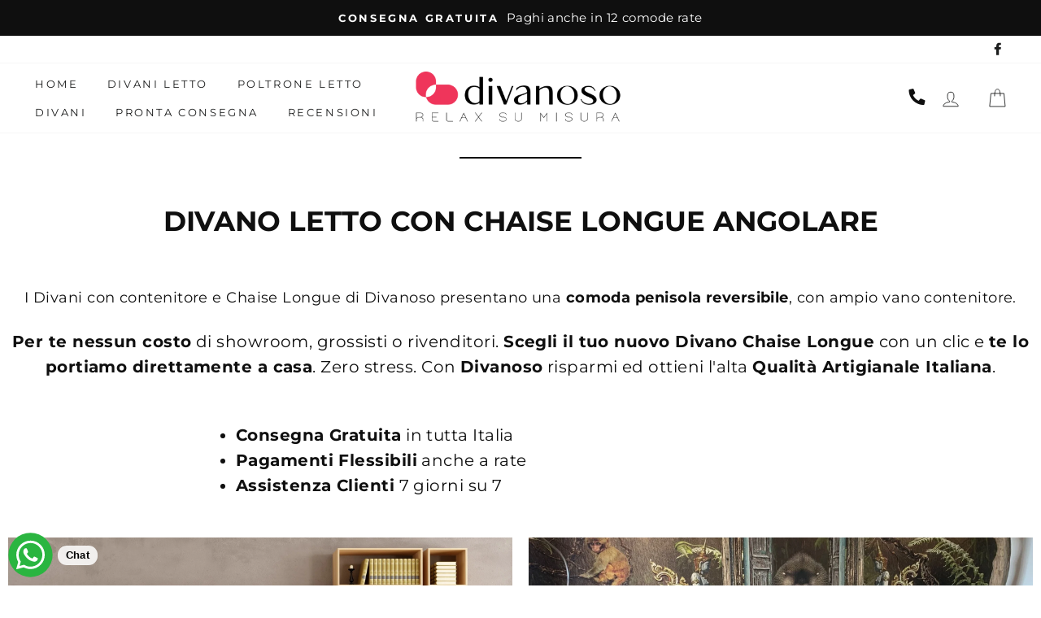

--- FILE ---
content_type: text/html; charset=utf-8
request_url: https://www.divanoso.it/pages/divano-letto-con-chaise-longue
body_size: 118315
content:
<!doctype html>
    <html class="no-js" lang="en">
        <!-- Microsoft Ads UET Tag -->
<script>
    (function(w,d,t,r,u){
        var f,n,i;
        w[u]=w[u]||[],f=function(){
            var o={ti:"199008415"}; // <-- tuo UET Tag ID
            o.q=w[u],w[u]=new UET(o),w[u].push("pageLoad")
        },
        n=d.createElement(t),n.src=r,n.async=1,n.onload=n.onreadystatechange=function(){
            var s=this.readyState;
            s&&s!=="loaded"&&s!=="complete"||(f(),n.onload=n.onreadystatechange=null)
        },
        i=d.getElementsByTagName(t)[0],i.parentNode.insertBefore(n,i)
    })(window,document,"script","//bat.bing.com/bat.js","uetq");
</script>
<noscript>
    <img src="//bat.bing.com/action/0?ti=199008415&Ver=2" height="0" width="0" style="display:none; visibility:hidden;" />
</noscript>
<!-- End Microsoft Ads UET Tag -->

        <head>
	<script src="//www.divanoso.it/cdn/shop/files/pandectes-rules.js?v=18047968657066845368"></script>
	
            <style id="w3_bg_load">div:not(.w3_bg), section:not(.w3_bg), iframelazy:not(.w3_bg){background-image:none !important;}</style>
<script>
var w3_lazy_load_by_px = 200,
    blank_image_webp_url = "https://d2pk8plgu825qi.cloudfront.net/wp-content/uploads/blank.pngw3.webp",
    google_fonts_delay_load = 1e4,
    w3_mousemoveloadimg = !1,
    w3_page_is_scrolled = !1,
    w3_lazy_load_js = 1,
    w3_excluded_js = 0;
class w3_loadscripts {
    constructor(e) {
        this.triggerEvents = e, this.eventOptions = {
            passive: !0
        }, this.userEventListener = this.triggerListener.bind(this), this.lazy_trigger, this.style_load_fired, this.lazy_scripts_load_fired = 0, this.scripts_load_fired = 0, this.scripts_load_fire = 0, this.excluded_js = w3_excluded_js, this.w3_lazy_load_js = w3_lazy_load_js, this.w3_fonts = "undefined" != typeof w3_googlefont ? w3_googlefont : [], this.w3_styles = [], this.w3_scripts = {
            normal: [],
            async: [],
            defer: [],
            lazy: []
        }, this.allJQueries = []
    }
    user_events_add(e) {
        this.triggerEvents.forEach(t => window.addEventListener(t, e.userEventListener, e.eventOptions))
    }
    user_events_remove(e) {
        this.triggerEvents.forEach(t => window.removeEventListener(t, e.userEventListener, e.eventOptions))
    }
    triggerListener_on_load() {
        "loading" === document.readyState ? document.addEventListener("DOMContentLoaded", this.load_resources.bind(this)) : this.load_resources()
    }
    triggerListener() {
        this.user_events_remove(this), this.lazy_scripts_load_fired = 1, this.add_html_class("w3_user"), "loading" === document.readyState ? (document.addEventListener("DOMContentLoaded", this.load_style_resources.bind(this)), this.scripts_load_fire || document.addEventListener("DOMContentLoaded", this.load_resources.bind(this))) : (this.load_style_resources(), this.scripts_load_fire || this.load_resources())
    }
    async load_style_resources() {
        this.style_load_fired || (this.style_load_fired = !0, this.register_styles(), document.getElementsByTagName("html")[0].setAttribute("data-css", this.w3_styles.length), document.getElementsByTagName("html")[0].setAttribute("data-css-loaded", 0), this.preload_scripts(this.w3_styles), this.load_styles_preloaded())
    }
    async load_styles_preloaded() {
        setTimeout(function(e) {
            document.getElementsByTagName("html")[0].classList.contains("css-preloaded") ? e.load_styles(e.w3_styles) : e.load_styles_preloaded()
        }, 200, this)
    }
    async load_resources() {
        this.scripts_load_fired || (this.scripts_load_fired = !0, this.hold_event_listeners(), this.exe_document_write(), this.register_scripts(), this.add_html_class("w3_start"), "function" == typeof w3_events_on_start_js && w3_events_on_start_js(), this.preload_scripts(this.w3_scripts.normal), this.preload_scripts(this.w3_scripts.defer), this.preload_scripts(this.w3_scripts.async), this.wnwAnalytics(), this.wnwBoomerang(), await this.load_scripts(this.w3_scripts.normal), await this.load_scripts(this.w3_scripts.defer), await this.load_scripts(this.w3_scripts.async), await this.execute_domcontentloaded(), await this.execute_window_load(), window.dispatchEvent(new Event("w3-scripts-loaded")), this.add_html_class("w3_js"), "function" == typeof w3_events_on_end_js && w3_events_on_end_js(), this.lazy_trigger = setInterval(this.w3_trigger_lazy_script, 500, this))
    }
    async w3_trigger_lazy_script(e) {
        e.lazy_scripts_load_fired && (await e.load_scripts(e.w3_scripts.lazy), e.add_html_class("jsload"), clearInterval(e.lazy_trigger))
    }
    add_html_class(e) {
        document.getElementsByTagName("html")[0].classList.add(e)
    }
    register_scripts() {
        document.querySelectorAll("script[type=lazyload_int]").forEach(e => {
            e.hasAttribute("data-src") ? e.hasAttribute("async") && !1 !== e.async ? this.w3_scripts.async.push(e) : e.hasAttribute("defer") && !1 !== e.defer || "module" === e.getAttribute("data-w3-type") ? this.w3_scripts.defer.push(e) : this.w3_scripts.normal.push(e) : this.w3_scripts.normal.push(e)
        }), document.querySelectorAll("script[type=lazyload_ext]").forEach(e => {
            this.w3_scripts.lazy.push(e)
        })
    }
    register_styles() {
        document.querySelectorAll("link[data-href]").forEach(e => {
            this.w3_styles.push(e)
        })
    }
    async execute_script(e) {
        return await this.repaint_frame(), new Promise(t => {
            let s = document.createElement("script"),
                a;
            [...e.attributes].forEach(e => {
                let t = e.nodeName;
                "type" !== t && "data-src" !== t && ("data-w3-type" === t && (t = "type", a = e.nodeValue), s.setAttribute(t, e.nodeValue))
            }), e.hasAttribute("data-src") ? (s.setAttribute("src", e.getAttribute("data-src")), s.addEventListener("load", t), s.addEventListener("error", t)) : (s.text = e.text, t()), null !== e.parentNode && e.parentNode.replaceChild(s, e)
        })
    }
    async execute_styles(e) {
        var t;
        let s;
        return t = e, void((s = document.createElement("link")).href = t.getAttribute("data-href"), s.rel = "stylesheet", document.head.appendChild(s), t.parentNode.removeChild(t))
    }
    async load_scripts(e) {
        let t = e.shift();
        return t ? (await this.execute_script(t), this.load_scripts(e)) : Promise.resolve()
    }
    async load_styles(e) {
        let t = e.shift();
        return t ? (this.execute_styles(t), this.load_styles(e)) : "loaded"
    }
    async load_fonts(e) {
        var t = document.createDocumentFragment();
        e.forEach(e => {
            let s = document.createElement("link");
            s.href = e, s.rel = "stylesheet", t.appendChild(s)
        }), setTimeout(function() {
            document.head.appendChild(t)
        }, google_fonts_delay_load)
    }
    preload_scripts(e) {
        var t = document.createDocumentFragment(),
            s = 0,
            a = this;
        [...e].forEach(i => {
            let r = i.getAttribute("data-src"),
                n = i.getAttribute("data-href");
            if (r) {
                let d = document.createElement("link");
                d.href = r, d.rel = "preload", d.as = "script", t.appendChild(d)
            } else if (n) {
                let l = document.createElement("link");
                l.href = n, l.rel = "preload", l.as = "style", s++, e.length == s && (l.dataset.last = 1), t.appendChild(l), l.onload = function() {
                    fetch(this.href).then(e => e.blob()).then(e => {
                        a.update_css_loader()
                    }).catch(e => {
                        a.update_css_loader()
                    })
                }, l.onerror = function() {
                    a.update_css_loader()
                }
            }
        }), document.head.appendChild(t)
    }
    update_css_loader() {
        document.getElementsByTagName("html")[0].setAttribute("data-css-loaded", parseInt(document.getElementsByTagName("html")[0].getAttribute("data-css-loaded")) + 1), document.getElementsByTagName("html")[0].getAttribute("data-css") == document.getElementsByTagName("html")[0].getAttribute("data-css-loaded") && document.getElementsByTagName("html")[0].classList.add("css-preloaded")
    }
    hold_event_listeners() {
        let e = {};

        function t(t, s) {
            ! function(t) {
                function s(s) {
                    return e[t].eventsToRewrite.indexOf(s) >= 0 ? "w3-" + s : s
                }
                e[t] || (e[t] = {
                    originalFunctions: {
                        add: t.addEventListener,
                        remove: t.removeEventListener
                    },
                    eventsToRewrite: []
                }, t.addEventListener = function() {
                    arguments[0] = s(arguments[0]), e[t].originalFunctions.add.apply(t, arguments)
                }, t.removeEventListener = function() {
                    arguments[0] = s(arguments[0]), e[t].originalFunctions.remove.apply(t, arguments)
                })
            }(t), e[t].eventsToRewrite.push(s)
        }

        function s(e, t) {
            let s = e[t];
            Object.defineProperty(e, t, {
                get: () => s || function() {},
                set(a) {
                    e["w3" + t] = s = a
                }
            })
        }
        t(document, "DOMContentLoaded"), t(window, "DOMContentLoaded"), t(window, "load"), t(window, "pageshow"), t(document, "readystatechange"), s(document, "onreadystatechange"), s(window, "onload"), s(window, "onpageshow")
    }
    hold_jquery(e) {
        let t = window.jQuery;
        Object.defineProperty(window, "jQuery", {
            get: () => t,
            set(s) {
                if (s && s.fn && !e.allJQueries.includes(s)) {
                    s.fn.ready = s.fn.init.prototype.ready = function(t) {
                        if (void 0 !== t) return e.scripts_load_fired ? e.domReadyFired ? t.bind(document)(s) : document.addEventListener("w3-DOMContentLoaded", () => t.bind(document)(s)) : t.bind(document)(s), s(document)
                    };
                    let a = s.fn.on;
                    s.fn.on = s.fn.init.prototype.on = function() {
                        if ("ready" == arguments[0]) {
                            if (this[0] !== document) return a.apply(this, arguments), this;
                            arguments[1].bind(document)(s)
                        }
                        if (this[0] === window) {
                            function e(e) {
                                return e.split(" ").map(e => "load" === e || 0 === e.indexOf("load.") ? "w3-jquery-load" : e).join(" ")
                            }
                            "string" == typeof arguments[0] || arguments[0] instanceof String ? arguments[0] = e(arguments[0]) : "object" == typeof arguments[0] && Object.keys(arguments[0]).forEach(t => {
                                Object.assign(arguments[0], {
                                    [e(t)]: arguments[0][t]
                                })[t]
                            })
                        }
                        return a.apply(this, arguments), this
                    }, e.allJQueries.push(s)
                }
                t = s
            }
        })
    }
    async execute_domcontentloaded() {
        this.domReadyFired = !0, await this.repaint_frame(), document.dispatchEvent(new Event("w3-DOMContentLoaded")), await this.repaint_frame(), window.dispatchEvent(new Event("w3-DOMContentLoaded")), await this.repaint_frame(), document.dispatchEvent(new Event("w3-readystatechange")), await this.repaint_frame(), document.w3onreadystatechange && document.w3onreadystatechange()
    }
    async execute_window_load() {
        await this.repaint_frame(), setTimeout(function() {
            window.dispatchEvent(new Event("w3-load"))
        }, 100), await this.repaint_frame(), window.w3onload && window.w3onload(), await this.repaint_frame(), this.allJQueries.forEach(e => e(window).trigger("w3-jquery-load")), window.dispatchEvent(new Event("w3-pageshow")), await this.repaint_frame(), window.w3onpageshow && window.w3onpageshow()
    }
    exe_document_write() {
        let e = new Map;
        document.write = document.writeln = function(t) {
            let s = document.currentScript,
                a = document.createRange(),
                i = s.parentElement,
                r = e.get(s);
            void 0 === r && (r = s.nextSibling, e.set(s, r));
            let n = document.createDocumentFragment();
            a.setStart(n, 0), n.appendChild(a.createContextualFragment(t)), i.insertBefore(n, r)
        }
    }
    async repaint_frame() {
        return new Promise(e => requestAnimationFrame(e))
    }
    static execute() {
        let e = new w3_loadscripts(["keydown", "mousemove", "touchmove", "touchstart", "touchend", "wheel"]);
        e.load_fonts(e.w3_fonts), e.user_events_add(e), e.excluded_js || e.hold_jquery(e), e.w3_lazy_load_js || (e.scripts_load_fire = 1, e.triggerListener_on_load());
        let t = setInterval(function e(s) {
            null != document.body && (document.body.getBoundingClientRect().top < -30 && s.triggerListener(), clearInterval(t))
        }, 500, e)
    }
    wnwAnalytics() {
        document.querySelectorAll(".analytics").forEach(function(e) {
            trekkie.integrations = !1;
            var t = document.createElement("script");
            t.innerHTML = e.innerHTML, e.parentNode.insertBefore(t, e.nextSibling), e.parentNode.removeChild(e)
        })
    }
    wnwBoomerang() {
        document.querySelectorAll(".boomerang").forEach(function(e) {
            window.BOOMR.version = !1;
            var t = document.createElement("script");
            t.innerHTML = e.innerHTML, e.parentNode.insertBefore(t, e.nextSibling), e.parentNode.removeChild(e)
        })
    }
}
setTimeout(function(){
w3_loadscripts.execute();
},1000);
</script>
            
          
          <script type="lazyload_int">(function(w,d,t,r,u){var f,n,i;w[u]=w[u]||[],f=function(){var o={ti:"199008415", tm:"shpfy_ui", enableAutoSpaTracking: true};o.q=w[u],w[u]=new UET(o),w[u].push("pageLoad")},n=d.createElement(t),n.src=r,n.async=1,n.onload=n.onreadystatechange=function(){var s=this.readyState;s&&s!=="loaded"&&s!=="complete"||(f(),n.onload=n.onreadystatechange=null)},i=d.getElementsByTagName(t)[0],i.parentNode.insertBefore(n,i)})(window,document,"script","//bat.bing.com/bat.js","uetq");</script>
            <!-- Added by AVADA SEO Suite -->
            


            <!-- /Added by AVADA SEO Suite -->
            <meta charset="utf-8">
            <meta name="format-detection" content="telephone=no">
            <meta http-equiv="X-UA-Compatible" content="IE=edge,chrome=1">
            <meta name="theme-color" content="#0f0f0f">
            <meta name="viewport" content="width=device-width,initial-scale=1">
            <meta name="ahrefs-site-verification" content="5a156748eec3843ad94543e30c61fd0a85b7ded9039a39c4dd751c505f3301fc">
           
  <link rel="canonical" href="https://www.divanoso.it/pages/divano-letto-con-chaise-longue">

            
            
            <title>Divano Letto con Chaise Longue Penisola
- Divanoso
</title><link rel="shortcut icon" href="//www.divanoso.it/cdn/shop/files/favicon-32x32_32x32.png?v=1686227046" type="image/png"/><meta name="description" content="Scopri i Divani Letto con Chaise Longue Penisola online su Divanoso, perfetti per ogni ambiente. Design elegante e Comfort in un unico prodotto.">
  <script type="lazyload_int" data-src="//cdn.shopify.com/s/files/1/0574/0809/4268/t/1/assets/prefetch_critical_resources.js"></script>
  
<meta property="og:site_name" content="Divanoso">
  <meta property="og:url" content="https://www.divanoso.it/pages/divano-letto-con-chaise-longue">
  <meta property="og:title" content="Divano Letto con Chaise Longue Penisola">
  <meta property="og:type" content="website">
  <meta property="og:description" content="Scopri i Divani Letto con Chaise Longue Penisola online su Divanoso, perfetti per ogni ambiente. Design elegante e Comfort in un unico prodotto.">
  
  <meta name="twitter:site" content="@">
  <meta name="twitter:card" content="summary_large_image">
  <meta name="twitter:title" content="Divano Letto con Chaise Longue Penisola">
  <meta name="twitter:description" content="Scopri i Divani Letto con Chaise Longue Penisola online su Divanoso, perfetti per ogni ambiente. Design elegante e Comfort in un unico prodotto.">
 
            <link rel="preload" href="//www.divanoso.it/cdn/fonts/montserrat/montserrat_n7.3c434e22befd5c18a6b4afadb1e3d77c128c7939.woff2" as="font" type="font/woff2" crossorigin>
<link rel="preload" href="//www.divanoso.it/cdn/fonts/montserrat/montserrat_n4.81949fa0ac9fd2021e16436151e8eaa539321637.woff2" as="font" type="font/woff2" crossorigin>
<style data-shopify>
  @font-face {
  font-family: Montserrat;
  font-weight: 700;
  font-style: normal;
  font-display: swap;
  src: url("//www.divanoso.it/cdn/fonts/montserrat/montserrat_n7.3c434e22befd5c18a6b4afadb1e3d77c128c7939.woff2") format("woff2"),
       url("//www.divanoso.it/cdn/fonts/montserrat/montserrat_n7.5d9fa6e2cae713c8fb539a9876489d86207fe957.woff") format("woff");
}

  @font-face {
  font-family: Montserrat;
  font-weight: 400;
  font-style: normal;
  font-display: swap;
  src: url("//www.divanoso.it/cdn/fonts/montserrat/montserrat_n4.81949fa0ac9fd2021e16436151e8eaa539321637.woff2") format("woff2"),
       url("//www.divanoso.it/cdn/fonts/montserrat/montserrat_n4.a6c632ca7b62da89c3594789ba828388aac693fe.woff") format("woff");
}

  
  
  
</style>            
            <script type="lazyload_int" data-src="//www.divanoso.it/cdn/shop/t/51/assets/jquery.min.aio.min.js?v=70030070123029514931766395887"></script>
            
                <style>.skip-link:focus,body,html{color:#0f0f0f;background-color:#fff}button,input,select,textarea{-webkit-appearance:none;-moz-appearance:none}.pswp,.slick-list:focus,.testimonials-wrapper .slick-slide[tabindex="0"],[tabindex="-1"]:focus,html:not(.tab-outline) :focus{outline:0}.pswp__bg{will-change:opacity}*,.slick-slider,:after,:before,input{box-sizing:border-box}.pswp__container,.pswp__img,.slick-slider{-webkit-touch-callout:none;-webkit-tap-highlight-color:transparent}.btn:not(.btn--secondary):not(.btn--tertiary):not(.btn--inverse):not(.btn--body):hover:after,.hero__slide-link:hover~.hero__text-wrap .btn:not(.btn--secondary):not(.btn--tertiary):not(.btn--inverse):after,.product-reviews .spr-button:not(.btn--secondary):not(.btn--tertiary):not(.btn--inverse):not(.btn--body):hover:after,.product-reviews .spr-summary-actions a:not(.btn--secondary):not(.btn--tertiary):not(.btn--inverse):not(.btn--body):hover:after,.rte .btn:not(.btn--secondary):not(.btn--tertiary):not(.btn--inverse):not(.btn--body):hover:after,.shopify-payment-button .shopify-payment-button__button--unbranded:not(.btn--secondary):not(.btn--tertiary):not(.btn--inverse):not(.btn--body):hover:after{animation:.75s cubic-bezier(.01,.56,1,1) shine}.pswp__button[disabled],.site-nav__deep-dropdown:before,.slick-slide.dragging img,.video-interactable .hero__image-wrapper:before,.video-interactable .hero__media:before,.video-interactable .hero__text-wrap{pointer-events:none}.btn--loading,.color-swatch{text-indent:-9999px}.cart__row--table,.display-table,.rte table{table-layout:fixed}.product__photos,.slick-slider{direction:ltr}.clearfix:after,.grid:after,.image-row:after,.rte:after{content:"";display:table;clear:both}@keyframes spin{0%{transform:rotate(0)}to{transform:rotate(360deg)}}@keyframes fadeIn{0%,35%{opacity:0}to{opacity:1}}@keyframes heroContentIn{0%,35%{opacity:0;transform:translateY(8px)}60%{opacity:1}to{transform:translateY(0)}}body,html{padding:0;margin:0}.media-img img,.media-img-right img,.rte blockquote cite,article,aside,blockquote cite,details,figcaption,figure,footer,header,hgroup,main,nav,section,summary{display:block}audio,canvas,progress,video{display:inline-block;vertical-align:baseline}input[type=number]::-webkit-inner-spin-button,input[type=number]::-webkit-outer-spin-button{height:auto}input[type=search]::-webkit-search-cancel-button,input[type=search]::-webkit-search-decoration{-webkit-appearance:none}.grid{list-style:none;padding:0;margin:0 0 0 -22px}@media only screen and (max-width:768px){.grid{margin-left:-17px}}.grid--small{margin-left:-10px}.grid--small .grid__item{padding-left:10px}.grid__item{float:left;padding-left:22px;width:100%;min-height:1px}.grid__item[class*=--push],.header-sticky-wrapper{position:relative}.grid--no-gutters{margin-left:0}.grid--no-gutters .grid__item{padding-left:0}.grid--small-gutters{margin-left:-10px;margin-bottom:-10px}.grid--small-gutters .grid__item{padding-left:10px;padding-bottom:10px}.grid--flush-bottom{margin-bottom:-22px;overflow:auto}.grid--flush-bottom>.grid__item{margin-bottom:22px}.grid--center{text-align:center}.grid--center .grid__item{float:none;display:inline-block;vertical-align:top;text-align:left}.ajaxcart__note--terms input,.display-table-cell,.drawer__close,.drawer__title,.icon,.inline-list li,.slick-slider .slick-dots li{vertical-align:middle}.grid--full,.product-reviews--tab .collapsible-trigger .spr-badge-caption{margin-left:0}.grid--full>.grid__item{padding-left:0}.one-whole,input.input-full,select.input-full,textarea.input-full{width:100%}.con1,.five-tenths,.four-eighths,.one-half,.six-twelfths,.three-sixths,.two-quarters{width:50%}.four-twelfths,.one-third,.two-sixths{width:33.33333%}.eight-twelfths,.four-sixths,.two-thirds{width:66.66667%}.one-quarter,.three-twelfths,.two-eighths{width:25%}.nine-twelfths,.six-eighths,.three-quarters{width:75%}.one-fifth,.two-tenths{width:20%}.four-tenths,.two-fifths{width:40%}.six-tenths,.three-fifths{width:60%}.eight-tenths,.four-fifths{width:80%}.one-sixth,.two-twelfths{width:16.66667%}.five-sixths,.ten-twelfths{width:83.33333%}.one-eighth{width:12.5%}.three-eighths{width:37.5%}.five-eighths{width:62.5%}.seven-eighths{width:87.5%}.one-tenth{width:10%}.three-tenths{width:30%}.seven-tenths{width:70%}.nine-tenths{width:90%}.one-twelfth{width:8.33333%}.five-twelfths{width:41.66667%}.seven-twelfths{width:58.33333%}.eleven-twelfths{width:91.66667%}.show{display:block!important}.hide,.product-reviews--tab .spr-header-title,.product-reviews--tab .spr-summary-caption,.product-reviews--tab .spr-summary-starrating,.shopify-payment-button__button--hidden{display:none!important}.text-left{text-align:left!important}.text-right{text-align:right!important}.text-center{text-align:center!important}.flex-grid{display:-ms-flexbox;display:flex;-ms-flex-wrap:wrap;flex-wrap:wrap;-ms-flex:1 1 100%;flex:1 1 100%;-ms-flex-pack:center;justify-content:center}.flex-grid--center,.header-layout--center{-ms-flex-align:center;align-items:center}.flex-grid--gutters{margin-top:-15px;margin-left:-15px}.flex-grid__item{-ms-flex:0 1 100%;flex:0 1 100%;display:-ms-flexbox;display:flex;-ms-flex-align:stretch;align-items:stretch}.flex-grid--gutters .flex-grid__item{padding-top:15px;padding-left:15px}.flex-grid__item--stretch,.flex-grid__item>*,.password-page__main,.spr-pagination{-ms-flex:1 1 100%;flex:1 1 100%}.flex-grid__item--stretch:first-child{min-width:250px}.is-transitioning{display:block!important;visibility:visible!important}.display-table{display:table;width:100%}.display-table-cell{display:table-cell;float:none}.hidden-label,.visually-hidden{clip:rect(0 0 0 0);clip:rect(0,0,0,0);overflow:hidden;position:absolute;height:1px;width:1px}.btn--loading,.grid__image-ratio,.image-fit,.video-wrapper,sub,sup,table{position:relative}.visually-invisible{opacity:0!important}.media,.media-flex{overflow:hidden;zoom:1}.media-img{float:left;margin-right:30px}.media-img-right{float:right;margin-left:30px}.skip-link:focus{clip:auto;width:auto;height:auto;margin:0;padding:10px;opacity:1;z-index:10000;transition:none}html{-ms-touch-action:manipulation;touch-action:manipulation}.page-width{max-width:1500px;margin:0 auto}.table-wrapper,.video-wrapper,iframe,img{max-width:100%}.page-full,.page-width{padding:0 17px}.page-content,.shopify-policy__container{padding-top:40px;padding-bottom:40px}@media only screen and (min-width:769px){.grid--table-large{display:table;width:100%;table-layout:fixed}.grid--table-large>.grid__item{display:table-cell;vertical-align:middle;float:none}.medium-up--one-whole{width:100%}.medium-up--one-half{width:50%}.medium-up--one-third{width:33.33333%}.medium-up--two-thirds{width:66.66667%}.medium-up--one-quarter{width:25%}.medium-up--two-quarters{width:50%}.medium-up--three-quarters{width:75%}.medium-up--one-fifth{width:20%}.medium-up--two-fifths{width:40%}.medium-up--three-fifths{width:60%}.medium-up--four-fifths{width:80%}.medium-up--one-sixth{width:16.66667%}.medium-up--two-sixths{width:33.33333%}.medium-up--three-sixths{width:50%}.medium-up--four-sixths{width:66.66667%}.medium-up--five-sixths{width:83.33333%}.medium-up--one-eighth{width:12.5%}.medium-up--two-eighths{width:25%}.medium-up--three-eighths{width:37.5%}.medium-up--four-eighths{width:50%}.medium-up--five-eighths{width:62.5%}.medium-up--six-eighths{width:75%}.medium-up--seven-eighths{width:87.5%}.medium-up--one-tenth{width:10%}.medium-up--two-tenths{width:20%}.medium-up--three-tenths{width:30%}.medium-up--four-tenths{width:40%}.medium-up--five-tenths{width:50%}.medium-up--six-tenths{width:60%}.medium-up--seven-tenths{width:70%}.medium-up--eight-tenths{width:80%}.medium-up--nine-tenths{width:90%}.medium-up--one-twelfth{width:8.33333%}.medium-up--two-twelfths{width:16.66667%}.medium-up--three-twelfths{width:25%}.medium-up--four-twelfths{width:33.33333%}.medium-up--five-twelfths{width:41.66667%}.medium-up--six-twelfths{width:50%}.medium-up--seven-twelfths{width:58.33333%}.medium-up--eight-twelfths{width:66.66667%}.medium-up--nine-twelfths{width:75%}.medium-up--ten-twelfths{width:83.33333%}.medium-up--eleven-twelfths{width:91.66667%}.grid--uniform .medium-up--five-tenths:nth-of-type(odd),.grid--uniform .medium-up--four-eighths:nth-of-type(odd),.grid--uniform .medium-up--four-twelfths:nth-of-type(3n+1),.grid--uniform .medium-up--one-eighth:nth-of-type(8n+1),.grid--uniform .medium-up--one-fifth:nth-of-type(5n+1),.grid--uniform .medium-up--one-half:nth-of-type(odd),.grid--uniform .medium-up--one-quarter:nth-of-type(4n+1),.grid--uniform .medium-up--one-sixth:nth-of-type(6n+1),.grid--uniform .medium-up--one-third:nth-of-type(3n+1),.grid--uniform .medium-up--one-twelfth:nth-of-type(12n+1),.grid--uniform .medium-up--six-twelfths:nth-of-type(odd),.grid--uniform .medium-up--three-sixths:nth-of-type(odd),.grid--uniform .medium-up--three-twelfths:nth-of-type(4n+1),.grid--uniform .medium-up--two-eighths:nth-of-type(4n+1),.grid--uniform .medium-up--two-sixths:nth-of-type(3n+1),.grid--uniform .medium-up--two-twelfths:nth-of-type(6n+1){clear:both}.medium-up--show{display:block!important}.medium-up--hide{display:none!important}.medium-up--text-left{text-align:left!important}.medium-up--text-right{text-align:right!important}.medium-up--text-center{text-align:center!important}.medium-up--push-one-half{left:50%}.medium-up--push-one-third{left:33.33333%}.medium-up--push-two-thirds{left:66.66667%}.medium-up--push-one-quarter{left:25%}.medium-up--push-two-quarters{left:50%}.medium-up--push-three-quarters{left:75%}.medium-up--push-one-fifth{left:20%}.medium-up--push-two-fifths{left:40%}.medium-up--push-three-fifths{left:60%}.medium-up--push-four-fifths{left:80%}.medium-up--push-one-sixth{left:16.66667%}.medium-up--push-two-sixths{left:33.33333%}.medium-up--push-three-sixths{left:50%}.medium-up--push-four-sixths{left:66.66667%}.medium-up--push-five-sixths{left:83.33333%}.medium-up--push-one-eighth{left:12.5%}.medium-up--push-two-eighths{left:25%}.medium-up--push-three-eighths{left:37.5%}.medium-up--push-four-eighths{left:50%}.medium-up--push-five-eighths{left:62.5%}.medium-up--push-six-eighths{left:75%}.medium-up--push-seven-eighths{left:87.5%}.medium-up--push-one-tenth{left:10%}.medium-up--push-two-tenths{left:20%}.medium-up--push-three-tenths{left:30%}.medium-up--push-four-tenths{left:40%}.medium-up--push-five-tenths{left:50%}.medium-up--push-six-tenths{left:60%}.medium-up--push-seven-tenths{left:70%}.medium-up--push-eight-tenths{left:80%}.medium-up--push-nine-tenths{left:90%}.medium-up--push-one-twelfth{left:8.33333%}.medium-up--push-two-twelfths{left:16.66667%}.medium-up--push-three-twelfths{left:25%}.medium-up--push-four-twelfths{left:33.33333%}.medium-up--push-five-twelfths{left:41.66667%}.medium-up--push-six-twelfths{left:50%}.medium-up--push-seven-twelfths{left:58.33333%}.medium-up--push-eight-twelfths{left:66.66667%}.medium-up--push-nine-twelfths{left:75%}.medium-up--push-ten-twelfths{left:83.33333%}.medium-up--push-eleven-twelfths{left:91.66667%}.flex-grid__item--33{-ms-flex-preferred-size:33.33%;flex-basis:33.33%}.flex-grid__item--50{-ms-flex-preferred-size:50%;flex-basis:50%}.medium-up--display-table{display:table;table-layout:fixed;width:100%}.medium-up--display-table-cell{display:table-cell;vertical-align:middle;float:none}.page-full,.page-width{padding:0 40px}.page-content,.shopify-policy__container{padding-top:75px;padding-bottom:75px}}.page-content--top,.page-content--with-blocks{padding-bottom:0}.page-content--bottom{padding-top:0}.main-content{display:block;min-height:300px}.hr--large,.hr--medium,.hr--small,hr{height:1px;border:0;border-top:1px solid #e8e8e1}.hr--clear,code,img,pre,table,td,th{border:0}.hr--small{margin:15px auto}.hr--medium{margin:25px auto}@media only screen and (min-width:769px){.main-content{min-height:700px}.hr--medium{margin:35px auto}}.hr--large{margin:30px auto}.page-blocks+.hr--large,.page-blocks+[data-section-type=recently-viewed] .hr--large,.rte .h1:first-child,.rte .h2:first-child,.rte .h3:first-child,.rte .h4:first-child,.rte .h5:first-child,.rte .h6:first-child,.rte h1:first-child,.rte h2:first-child,.rte h3:first-child,.rte h4:first-child,.rte h5:first-child,.rte h6:first-child,.rte meta:first-child+.h1,.rte meta:first-child+.h2,.rte meta:first-child+.h3,.rte meta:first-child+.h4,.rte meta:first-child+.h5,.rte meta:first-child+.h6,.rte meta:first-child+h1,.rte meta:first-child+h2,.rte meta:first-child+h3,.rte meta:first-child+h4,.rte meta:first-child+h5,.rte meta:first-child+h6{margin-top:0}.form-vertical label,td,th{text-align:left}body,button,input,select,textarea{font-size:15.3px;font-family:Montserrat,sans-serif;letter-spacing:.025em;line-height:1.6;-webkit-font-smoothing:antialiased;-webkit-text-size-adjust:100%;text-rendering:optimizeSpeed}body{font-weight:400}p{margin:0 0 15px}.footer__social,.product-reviews #shopify-product-reviews,.site-footer__linklist,form,p img{margin:0}em{font-style:italic}.table__title,b,optgroup,strong,th{font-weight:700}small{font-size:.85em;display:block}sub,sup{font-size:60%;vertical-align:baseline}sup{top:-.5em}sub{bottom:-.5em}.rte blockquote,blockquote{margin:0;padding:15px 30px 40px}.comment-author,.errors li:last-child,.errors p,.note li:last-child,.note p,.rte .enlarge-text p:last-child,.rte blockquote p,.rte li,.rte ol:last-child,.rte p:last-child,.rte table:last-child,.rte ul ul,.rte ul:last-child,.rte:last-child,.rte>p:last-child,blockquote p{margin-bottom:0}.rte blockquote p+cite,.selector-wrapper+.selector-wrapper,blockquote p+cite{margin-top:15px}.rte blockquote cite:before,blockquote cite:before{content:"\2014  "}code,pre{background-color:#faf7f5;font-family:Consolas,monospace;font-size:1em;padding:0 2px;color:#51ab62}.rte a,.shopify-policy__container a,.text-link,.text-link:hover,a,a:hover{color:#0f0f0f}pre{overflow:auto;padding:15px;margin:0 0 30px}.h4,.label,h4,label:not(.variant__button-label){text-transform:uppercase;letter-spacing:.3em;font-size:.75em}.label-info,label{display:block;margin-bottom:10px}.h1,.h2,.h3,.h4,.h5,.h6,h1,h2,h3,h4,h5,h6{display:block;margin:0 0 7.5px}@media only screen and (min-width:769px){.hr--large{margin:45px auto}body,button,input,select,textarea{font-size:18px}.h1,.h2,.h3,.h4,.h5,.h6,h1,h2,h3,h4,h5,h6{margin:0 0 15px}.rte .enlarge-text--offset p{padding-right:15%}.text-center .rte .enlarge-text--offset p{padding:0 5%}}.h1 a,.h2 a,.h3 a,.h4 a,.h5 a,.h6 a,h1 a,h2 a,h3 a,h4 a,h5 a,h6 a{text-decoration:none;font-weight:inherit}.ajaxcart__note--terms a,.announcement-link .announcement-link-text,.errors a,.form-error a,.modal .newsletter .text-close,.note--success a{text-decoration:underline}.h1,.h2,.h3,h1,h2,h3{font-family:Montserrat,sans-serif;font-weight:700;letter-spacing:0;line-height:1;text-transform:uppercase}.hero__media video,.image-fit{object-fit:cover;font-family:"object-fit: cover"}.h1,h1{font-size:1.88889em}.h2,h2{font-size:1.62444em}.h3,h3{font-size:1.32222em}.ajaxcart__subtotal,.h5,.h6,h5,h6{text-transform:uppercase;letter-spacing:.3em;font-size:.75em;margin-bottom:10px}.ajaxcart__note,.ajaxcart__price,.ajaxcart__product-meta,.comment-date,.site-footer .footer__collapsible{font-size:15.3px}.grid-product,.popup-cta,.rte ol,.rte p,.rte table,.rte ul,.rte>div,.text-spacing,.text-spacing.rte:last-child{margin-bottom:15px}.collapsible-content .rte table td,.collapsible-content .rte table th{padding:6px 8px}.comment-date{display:block;margin-top:3px}.ajaxcart__note--terms label,.inline,.text-link{display:inline}.ajaxcart__price{margin-bottom:10px}.ajaxcart__note{opacity:.8;margin-bottom:0}.ajaxcart__note--terms{margin-top:10px}.rte .enlarge-text{margin:0;font-size:1.3em}.index-section--footer .h3,.index-section--footer h3{font-size:1.5em}ol,ul{margin:0 0 15px 30px;padding:0;text-rendering:optimizeLegibility}ol ol,ol.alpha{list-style:lower-alpha}ol{list-style:decimal}ol ol,ol ul,ul ol,ul ul{margin:4px 0 5px 20px}li{margin-bottom:.25em}ul.square{list-style:square}.errors ul,ul.disc{list-style:disc}.no-bullets{list-style:none;margin-left:0}.inline-list{padding:0;margin:0}.inline-list li{display:inline-block;margin-bottom:0}table{width:100%;border-spacing:1px;background:#e8e8e1}.table-wrapper{overflow:auto;-webkit-overflow-scrolling:touch}td,th{padding:10px 15px;background:#fff}.text-link,a{text-decoration:none;background:0 0}.text-link{border:0;background:0 0;padding:0;margin:0}[data-slide-count="1"] .slick-track,[data-slide-count="1"] .slick-track:active,button[disabled],html input[disabled],input.disabled,input[disabled],select.disabled,select[disabled],textarea.disabled,textarea[disabled]{cursor:default}button,input[type=submit],label[for],select{cursor:pointer}.btn,.product-reviews .spr-button,.product-reviews .spr-summary-actions a,.rte .btn,.shopify-payment-button .shopify-payment-button__button--unbranded{line-height:1.42;text-decoration:none;text-align:center;white-space:normal;font-weight:700;text-transform:uppercase;letter-spacing:.3em;display:inline-block;padding:11px 20px;margin:0;width:auto;min-width:90px;vertical-align:middle;cursor:pointer;border:1px solid transparent;-webkit-user-select:none;-moz-user-select:none;-ms-user-select:none;user-select:none;-webkit-appearance:none;-moz-appearance:none;border-radius:0;color:#fff;background:#0f0f0f}.collapsible-trigger-btn,.collection-filter select,img[data-sizes=auto]{display:block;width:100%}@media only screen and (max-width:768px){.grid__item{padding-left:17px}.small--grid--flush{margin-left:-2px}.page-width .small--grid--flush{margin-left:-19px;margin-right:-17px}.small--grid--flush>.grid__item{padding-left:2px}.small--one-whole{width:100%}.small--one-half{width:50%}.small--one-third{width:33.33333%}.small--two-thirds{width:66.66667%}.small--one-quarter{width:25%}.small--two-quarters{width:50%}.small--three-quarters{width:75%}.small--one-fifth{width:20%}.small--two-fifths{width:40%}.small--three-fifths{width:60%}.small--four-fifths{width:80%}.small--one-sixth{width:16.66667%}.small--two-sixths{width:33.33333%}.small--three-sixths{width:50%}.small--four-sixths{width:66.66667%}.small--five-sixths{width:83.33333%}.small--one-eighth{width:12.5%}.small--two-eighths{width:25%}.small--three-eighths{width:37.5%}.small--four-eighths{width:50%}.small--five-eighths{width:62.5%}.small--six-eighths{width:75%}.small--seven-eighths{width:87.5%}.small--one-tenth{width:10%}.small--two-tenths{width:20%}.small--three-tenths{width:30%}.small--four-tenths{width:40%}.small--five-tenths{width:50%}.small--six-tenths{width:60%}.small--seven-tenths{width:70%}.small--eight-tenths{width:80%}.small--nine-tenths{width:90%}.small--one-twelfth{width:8.33333%}.small--two-twelfths{width:16.66667%}.small--three-twelfths{width:25%}.small--four-twelfths{width:33.33333%}.small--five-twelfths{width:41.66667%}.small--six-twelfths{width:50%}.small--seven-twelfths{width:58.33333%}.small--eight-twelfths{width:66.66667%}.small--nine-twelfths{width:75%}.small--ten-twelfths{width:83.33333%}.small--eleven-twelfths{width:91.66667%}.grid--uniform .small--five-tenths:nth-of-type(odd),.grid--uniform .small--four-eighths:nth-of-type(odd),.grid--uniform .small--four-twelfths:nth-of-type(3n+1),.grid--uniform .small--one-eighth:nth-of-type(8n+1),.grid--uniform .small--one-fifth:nth-of-type(5n+1),.grid--uniform .small--one-half:nth-of-type(odd),.grid--uniform .small--one-quarter:nth-of-type(4n+1),.grid--uniform .small--one-sixth:nth-of-type(6n+1),.grid--uniform .small--one-third:nth-of-type(3n+1),.grid--uniform .small--one-twelfth:nth-of-type(12n+1),.grid--uniform .small--six-twelfths:nth-of-type(odd),.grid--uniform .small--three-sixths:nth-of-type(odd),.grid--uniform .small--three-twelfths:nth-of-type(4n+1),.grid--uniform .small--two-eighths:nth-of-type(4n+1),.grid--uniform .small--two-sixths:nth-of-type(3n+1),.grid--uniform .small--two-twelfths:nth-of-type(6n+1){clear:both}.small--show{display:block!important}.small--hide{display:none!important}.small--text-left{text-align:left!important}.small--text-right{text-align:right!important}.small--text-center{text-align:center!important}.flex-grid__item--mobile-second{-ms-flex-order:2;order:2}.page-width--flush-small{padding:0}.table--responsive thead{display:none}.table--responsive tr{display:block}.table--responsive td,.table--responsive tr{float:left;clear:both;width:100%}.table--responsive td,.table--responsive th{display:block;text-align:right;padding:15px}.table--responsive td:before{content:attr(data-label);float:left;font-size:12px;padding-right:10px}.table--small-hide{display:none!important}.table__section+.table__section{position:relative;margin-top:10px;padding-top:15px}.table__section+.table__section:after{content:"";display:block;position:absolute;top:0;left:15px;right:15px;border-bottom:1px solid #e8e8e1}.h5,.h6,h5,h6{margin-bottom:5px}.rte table td,.rte table th{padding:6px 8px}.comment-date{margin-bottom:15px}.ajaxcart__note{font-size:12.6px}.btn,.product-reviews .spr-button,.product-reviews .spr-summary-actions a,.rte .btn,.shopify-payment-button .shopify-payment-button__button--unbranded{padding:9px 17px;font-size:12px}}.btn:hover,.product-reviews .spr-button:hover,.product-reviews .spr-summary-actions a:hover,.rte .btn:hover,.shopify-payment-button .shopify-payment-button__button--unbranded:hover,.shopify-payment-button .shopify-payment-button__button--unbranded:hover:not([disabled]){color:#fff;background-color:#0f0f0f}.btn.disabled,.btn[disabled],.product-reviews .spr-button.disabled,.product-reviews .spr-button[disabled],.product-reviews .spr-summary-actions a.disabled,.product-reviews .spr-summary-actions a[disabled],.rte .btn.disabled,.rte .btn[disabled],.shopify-payment-button .shopify-payment-button__button--unbranded.disabled,.shopify-payment-button .shopify-payment-button__button--unbranded[disabled]{cursor:default;color:#717171;background-color:#f6f6f6}.btn.disabled:hover,.btn[disabled]:hover,.product-reviews .spr-button.disabled:hover,.product-reviews .spr-button[disabled]:hover,.product-reviews .spr-summary-actions a.disabled:hover,.product-reviews .spr-summary-actions a[disabled]:hover,.rte .btn.disabled:hover,.rte .btn[disabled]:hover,.shopify-payment-button .shopify-payment-button__button--unbranded.disabled:hover,.shopify-payment-button .shopify-payment-button__button--unbranded[disabled]:hover{color:#717171;background-color:#f6f6f6}.btn--secondary,.btn--tertiary,.btn--tertiary:hover,.rte .btn--secondary,.rte .btn--tertiary,.rte .btn--tertiary:hover{background-color:transparent;color:#0f0f0f}.btn:not(.btn--secondary):not(.btn--tertiary):not(.btn--inverse):not(.btn--body),.product-reviews .spr-button:not(.btn--secondary):not(.btn--tertiary):not(.btn--inverse):not(.btn--body),.product-reviews .spr-summary-actions a:not(.btn--secondary):not(.btn--tertiary):not(.btn--inverse):not(.btn--body),.rte .btn:not(.btn--secondary):not(.btn--tertiary):not(.btn--inverse):not(.btn--body),.shopify-payment-button .shopify-payment-button__button--unbranded:not(.btn--secondary):not(.btn--tertiary):not(.btn--inverse):not(.btn--body){position:relative;overflow:hidden;transition:background .2s}.btn:not(.btn--secondary):not(.btn--tertiary):not(.btn--inverse):not(.btn--body):after,.product-reviews .spr-button:not(.btn--secondary):not(.btn--tertiary):not(.btn--inverse):not(.btn--body):after,.product-reviews .spr-summary-actions a:not(.btn--secondary):not(.btn--tertiary):not(.btn--inverse):not(.btn--body):after,.rte .btn:not(.btn--secondary):not(.btn--tertiary):not(.btn--inverse):not(.btn--body):after,.shopify-payment-button .shopify-payment-button__button--unbranded:not(.btn--secondary):not(.btn--tertiary):not(.btn--inverse):not(.btn--body):after{content:"";position:absolute;top:0;left:150%;width:200%;height:100%;transform:skew(-20deg);background-image:linear-gradient(to right,transparent,rgba(255,255,255,.25),transparent)}.btn:not(.btn--secondary):not(.btn--tertiary):not(.btn--inverse):not(.btn--body):hover,.product-reviews .spr-button:not(.btn--secondary):not(.btn--tertiary):not(.btn--inverse):not(.btn--body):hover,.product-reviews .spr-summary-actions a:not(.btn--secondary):not(.btn--tertiary):not(.btn--inverse):not(.btn--body):hover,.rte .btn:not(.btn--secondary):not(.btn--tertiary):not(.btn--inverse):not(.btn--body):hover,.shopify-payment-button .shopify-payment-button__button--unbranded:not(.btn--secondary):not(.btn--tertiary):not(.btn--inverse):not(.btn--body):hover{background:#292929;transition-delay:.25s}.btn:not(.btn--secondary):not(.btn--tertiary):not(.btn--inverse):not(.btn--body):active,.product-reviews .spr-button:not(.btn--secondary):not(.btn--tertiary):not(.btn--inverse):not(.btn--body):active,.product-reviews .spr-summary-actions a:not(.btn--secondary):not(.btn--tertiary):not(.btn--inverse):not(.btn--body):active,.rte .btn:not(.btn--secondary):not(.btn--tertiary):not(.btn--inverse):not(.btn--body):active,.shopify-payment-button .shopify-payment-button__button--unbranded:not(.btn--secondary):not(.btn--tertiary):not(.btn--inverse):not(.btn--body):active{background:#0f0f0f;transition-delay:0s}.btn--secondary,.rte .btn--secondary{border:1px solid #e8e8e1}.btn--secondary:hover,.rte .btn--secondary:hover{color:#0f0f0f;border-color:#e8e8e1;background-color:transparent}.btn--secondary:hover:after,.btn--secondary:hover:before,.note,.rte .btn--secondary:hover:after,.rte .btn--secondary:hover:before{border-color:#e8e8e1}.btn--tertiary,.rte .btn--tertiary{font-weight:400;text-transform:none;letter-spacing:initial;border:1px solid #e8e8e1;padding:8px 10px;white-space:nowrap}.btn--tertiary.disabled,.btn--tertiary[disabled],.rte .btn--tertiary.disabled,.rte .btn--tertiary[disabled]{cursor:default;color:#717171;background-color:#f6f6f6}.btn--tertiary-active,.btn--tertiary-active:hover{color:#fff;background:#0f0f0f}.btn--tertiary-active{border-color:#0f0f0f}.grid__image-ratio,.parallax-image,select{background-repeat:no-repeat}.btn--body,.btn--body:active,.btn--body:hover{border:1px solid #e8e8e1;background-color:#fff;color:#0f0f0f}.btn--circle{padding:10px;border-radius:50%;min-width:0;line-height:1}.btn--circle.btn--large,.mobile-nav__search,.password-page__header__inner,fieldset{padding:15px}.btn--circle .icon,.currency-flag--small{width:20px;height:20px}.btn--circle:after,.btn--circle:before{content:none;background:0 0;width:auto}.btn--inverse,.btn--inverse:focus,.btn--inverse:hover,input[type=image],select{background-color:transparent}.btn--circle.btn--large .icon{width:30px;height:30px}.btn--small,.collapsibles-wrapper .spr-button,.collapsibles-wrapper .spr-summary-actions a{padding:8px 14px;background-position:150% 45%;min-width:90px;font-size:12px}.btn--secondary.btn--small,.product-reviews .spr-review-header-byline strong{font-weight:400}.btn--large{padding:15px 20px}.btn--full{width:100%;transition:none;padding:13px 20px}.btn--inverse{color:#fff;border:2px solid #fff}.hero__link .btn--inverse{color:#fff;border-color:#fff}.btn--loading,.btn--loading:active,.btn--loading:hover{background-color:#020202;color:#020202}.drawer,.drawer a:not(.btn),.drawer a:not(.btn):hover{color:#1c1d1d}.btn--loading:before{content:"";display:block;width:24px;height:24px;position:absolute;left:50%;top:50%;margin-left:-12px;margin-top:-12px;border-radius:50%;border:3px solid #fff;border-top-color:transparent;animation:1s linear infinite spin}.return-link{text-align:center;padding:15px 25px;margin-top:50px}.return-link .icon{width:20px;margin-right:8px}.collapsible-trigger-btn{text-align:center;text-transform:uppercase;letter-spacing:.3em;font-size:.75em;padding:17.14286px 0}@media only screen and (max-width:768px){.btn--small,.collapsibles-wrapper .spr-button,.collapsibles-wrapper .spr-summary-actions a{font-size:10px}.return-link{padding:22px 17px;width:100%}.collapsible-trigger-btn{padding:15px 0}.drawer__title{padding-left:15px}}.collapsible-trigger-btn--borders{border:1px solid #e8e8e1;border-bottom:0;padding:12px}.collapsible-trigger-btn--borders .collapsible-trigger__icon{right:12px}.grid__image-ratio--wide:before,.video-wrapper{padding-bottom:56.25%}.collapsible-content+.collapsible-trigger-btn--borders{margin-top:-1px}.collapsible-trigger-btn--borders+.collapsible-content .collapsible-content__inner{font-size:12.6px;border:1px solid #e8e8e1;border-top:0;padding:0 20px 20px}.article__grid-meta,.collapsible-trigger-btn--borders+.collapsible-content--expanded,.grid-search,.product-single__description,.product-single__form,.slick-dotted.slick-slider{margin-bottom:30px}.collapsible-trigger-btn--borders+.collapsible-content--expanded:last-child{margin-bottom:-1px}.collapsible-trigger-btn--borders-top,.newsletter-section--with-divider{border-top:1px solid #e8e8e1}.shopify-payment-button{margin-top:10px}.shopify-payment-button .shopify-payment-button__button--unbranded{display:block;width:100%;transition:none}.payment-buttons .add-to-cart,.payment-buttons .shopify-payment-button,.payment-buttons .shopify-payment-button__button--unbranded{min-height:50px}.drawer__cart.is-loading,textarea{min-height:100px}.add-to-cart.btn--secondary,input:active,input:focus,select:active,select:focus,textarea:active,textarea:focus{border:1px solid #0f0f0f}.js-drawer-open,svg:not(:root){overflow:hidden}.image-wrap .animate-me,.image-wrap img:not([role=presentation]),.image-wrap svg,.instagram-feed-wrap .grid__item,.lazyload{opacity:0}.no-js .lazyload{display:none}.lazyloaded{opacity:1;transition:opacity .4s}.video-wrapper{overflow:hidden;height:auto}.video-wrapper iframe{position:absolute;top:0;left:0;width:100%;height:100%}.video-wrapper--modal{width:1000px}.grid__image-ratio{background-size:contain;background-position:center center;background-color:#0000;opacity:0}.grid__image-ratio--cover,.parallax-image{background-size:cover}.grid__image-ratio.lazyloaded{opacity:1;animation:1s cubic-bezier(.26,.54,.32,1) forwards fade-in;transition:none}.grid__image-ratio:before{content:"";display:block;height:0;width:100%}.grid__image-ratio .placeholder-svg{position:absolute;top:0;right:0;bottom:0;left:0}.grid__image-ratio--object,.no-js .image-wrap .animate-me,.no-js .image-wrap img:not([role=presentation]),.no-js .image-wrap svg{opacity:1}.grid__image-ratio--landscape:before{padding-bottom:75%}.grid__image-ratio--square:before{padding-bottom:100%}.grid__image-ratio--portrait:before{padding-bottom:150%}.image-fit{width:100%;height:100%;z-index:1}.site-header--heading-style .site-nav__link,.spr-content .spr-review-header-title,.spr-header-title{font-family:Montserrat,sans-serif;font-weight:700}.parallax-container{position:absolute;top:-30%;left:0;height:160%;width:100%}.parallax-image{position:absolute;top:0;left:0;bottom:0;width:100%;background-position:50% 50%}.form-vertical{text-align:center;margin-bottom:15px}button{overflow:visible;background:0 0;border:none;display:inline-block}fieldset{border:1px solid #e8e8e1}legend{border:0;padding:0}input,select,textarea{border:1px solid #e8e8e1;max-width:100%;padding:8px 10px;border-radius:0}input[type=checkbox],input[type=radio]{margin:0 10px 0 0;padding:0;width:auto}input[type=checkbox]{-webkit-appearance:checkbox;-moz-appearance:checkbox}input[type=radio]{-webkit-appearance:radio;-moz-appearance:radio}input[type=image]{padding-left:0;padding-right:0}select{appearance:none;background-image:url([data-uri]);background-position:right 10px center;background-size:11px;padding-right:28px;text-indent:.01px;text-overflow:"";color:inherit}.drawer,option{background-color:#fff}option{color:#000}option[disabled]{color:#ccc}select::-ms-expand{display:none}.form-vertical input,.form-vertical select,.form-vertical textarea{display:block;margin-bottom:30px}.currency-picker,.form-vertical .btn,.form-vertical input[type=checkbox],.form-vertical input[type=radio],.pagination a{display:inline-block}input.error,textarea.error{border-color:#d02e2e;background-color:#fff6f6;color:#d02e2e}label.error{color:#d02e2e}.selector-wrapper label{margin-right:10px}.input-group{display:-ms-flexbox;display:flex}.input-group .input-group-btn:first-child .btn,.input-group .input-group-btn:last-child .btn,.input-group .input-group-field:first-child,.input-group .input-group-field:last-child,.input-group input[type=hidden]:first-child+.input-group-btn .btn,.input-group input[type=hidden]:first-child+.input-group-field{border-radius:0}.input-group input::-moz-focus-inner{border:0;padding:0;margin-top:-1px;margin-bottom:-1px}.input-group-field{-ms-flex:1 1 auto;flex:1 1 auto;margin:0;min-width:0}.input-group-btn{-ms-flex:0 1 auto;flex:0 1 auto;margin:0;display:-ms-flexbox;display:flex}.input-group-btn .icon{vertical-align:initial}.icon{display:inline-block;width:20px;height:20px;fill:currentColor}.drawer,.grid-product .spr-badge[data-rating="0.0"],.no-js .image-wrap img:not([role=presentation]).lazyload,.no-js .loading:after,.no-js .loading:before,.no-svg .icon,.product-reviews--tab .collapsible-trigger .spr-badge[data-rating="0.0"] .spr-starrating,.product-reviews--tab .spr-form-title{display:none}.icon--full-color{fill:initial}svg.icon:not(.icon--full-color) circle,svg.icon:not(.icon--full-color) ellipse,svg.icon:not(.icon--full-color) g,svg.icon:not(.icon--full-color) line,svg.icon:not(.icon--full-color) path,svg.icon:not(.icon--full-color) polygon,svg.icon:not(.icon--full-color) polyline,svg.icon:not(.icon--full-color) rect,symbol.icon:not(.icon--full-color) circle,symbol.icon:not(.icon--full-color) ellipse,symbol.icon:not(.icon--full-color) g,symbol.icon:not(.icon--full-color) line,symbol.icon:not(.icon--full-color) path,symbol.icon:not(.icon--full-color) polygon,symbol.icon:not(.icon--full-color) polyline,symbol.icon:not(.icon--full-color) rect{fill:inherit;stroke:inherit}.icon-bag circle,.icon-bag ellipse,.icon-bag g,.icon-bag line,.icon-bag path,.icon-bag polygon,.icon-bag polyline,.icon-bag rect,.icon-cart circle,.icon-cart ellipse,.icon-cart g,.icon-cart line,.icon-cart path,.icon-cart polygon,.icon-cart polyline,.icon-cart rect,.icon-chevron-down circle,.icon-chevron-down ellipse,.icon-chevron-down g,.icon-chevron-down line,.icon-chevron-down path,.icon-chevron-down polygon,.icon-chevron-down polyline,.icon-chevron-down rect,.icon-close circle,.icon-close ellipse,.icon-close g,.icon-close line,.icon-close path,.icon-close polygon,.icon-close polyline,.icon-close rect,.icon-email circle,.icon-email ellipse,.icon-email g,.icon-email line,.icon-email path,.icon-email polygon,.icon-email polyline,.icon-email rect,.icon-filter circle,.icon-filter ellipse,.icon-filter g,.icon-filter line,.icon-filter path,.icon-filter polygon,.icon-filter polyline,.icon-filter rect,.icon-hamburger circle,.icon-hamburger ellipse,.icon-hamburger g,.icon-hamburger line,.icon-hamburger path,.icon-hamburger polygon,.icon-hamburger polyline,.icon-hamburger rect,.icon-search circle,.icon-search ellipse,.icon-search g,.icon-search line,.icon-search path,.icon-search polygon,.icon-search polyline,.icon-search rect,.icon-user circle,.icon-user ellipse,.icon-user g,.icon-user line,.icon-user path,.icon-user polygon,.icon-user polyline,.icon-user rect{fill:none!important;stroke-width:2px;stroke:currentColor!important;stroke-linecap:miter;stroke-linejoin:miter}.icon-cart circle{fill:currentColor!important}.icon__fallback-text,.variant-input-wrap input{clip:rect(0 0 0 0);clip:rect(0,0,0,0);overflow:hidden;position:absolute;height:1px;width:1px}.payment-icons{text-align:center;-webkit-user-select:none;-moz-user-select:none;-ms-user-select:none;user-select:none;cursor:default;margin-bottom:15px}.js-qty__adjust,.pswp__container,.pswp__img{-webkit-user-select:none;-moz-user-select:none;-ms-user-select:none}.payment-icons li{cursor:default;margin:0 4px}.payment-icons .icon{width:40px;height:40px}.payment-icons .icon__fallback-text{text-transform:capitalize}.drawer{position:fixed;overflow:hidden;-webkit-overflow-scrolling:touch;top:0;bottom:0;padding:0 15px 15px;max-width:95%;z-index:30;box-shadow:0 0 150px #0000001a;transition:transform .25s cubic-bezier(.165, .84, .44, 1)}.drawer input,.drawer textarea{border-color:#0f0f0f}.ajaxcart__row,.drawer__header{border-bottom:1px solid #0f0f0f}.drawer .btn{background-color:#3d7ce6;color:#fff}.drawer--left{width:300px;left:-300px}.drawer--left.drawer--is-open{display:block;transform:translate(300px);transition-duration:.45s}.drawer--right{width:300px;right:-300px}.drawer--right.drawer--is-open{display:block;transform:translate(-300px);transition-duration:.45s}.js-drawer-closing .main-content:after,.js-drawer-open .main-content:after{content:"";display:block;position:fixed;top:0;left:0;right:0;bottom:0;background-color:#e6e6e6;opacity:0;z-index:26}.js-drawer-open .main-content:after{animation:.35s forwards overlay-on}.js-drawer-closing .main-content:after{animation:.25s forwards overlay-off}.drawer__header{display:table;height:70px;width:100%;padding:11.53846px 0;margin-bottom:0}.drawer__fixed-header{position:absolute;top:0;left:0;right:0;height:70px;overflow:visible}.drawer__close,.drawer__title{display:table-cell}.drawer__title{width:100%}.drawer__close{width:1%;text-align:center}.drawer__close-button{position:relative;height:100%;padding:0 15px;color:inherit}.drawer__close-button:active{background-color:#f2f2f2}.drawer__close-button .icon{height:28px;width:28px}.drawer__close--left{text-align:left}.drawer__close--left .drawer__close-button{right:auto;left:-30px}.drawer__inner{position:absolute;top:70px;bottom:0;left:0;right:0;padding:15px 15px 0;overflow:auto;-webkit-overflow-scrolling:touch}@media only screen and (min-width:769px){.table--small-text{font-size:15.3px}.collapsible-trigger-btn--borders{padding:15px}.collapsible-trigger-btn--borders .collapsible-trigger__icon{right:15px}.collapsible-trigger-btn--borders+.collapsible-content .collapsible-content__inner{font-size:15.3px}.parallax-image{background-attachment:fixed}.js-ipad .parallax-image{background-attachment:initial}.payment-icons{margin-top:30px;margin-bottom:0}.drawer{padding:0 30px 30px}.drawer--right{width:400px;right:-400px}.drawer--right.drawer--is-open{transform:translate(-400px)}.drawer__fixed-header,.drawer__header{height:119px}.drawer__header--full{padding-left:30px;padding-right:30px}.drawer__fixed-header:not(.drawer__fixed-header--full){left:30px;right:30px}.drawer__close-button{right:-30px}.drawer__inner{top:119px;padding-left:30px;padding-right:30px}}.drawer--has-fixed-footer .drawer__inner{overflow:hidden;overflow-y:auto}.drawer__inner--has-fixed-footer{position:absolute;top:0;left:0;right:0;margin:0;padding:15px 15px 0;bottom:130px;overflow:auto;-webkit-overflow-scrolling:touch}@media only screen and (min-width:769px){.drawer__inner--has-fixed-footer{padding:22.22222px 30px 0}}.drawer__footer,ul+.footer__small-text{padding-top:15px}.drawer__footer{border-top:1px solid #0f0f0f}.drawer__footer--fixed{position:absolute;bottom:0;left:15px;right:15px;min-height:130px;padding-bottom:30px}@media screen and (max-height:400px){.drawer__inner--has-fixed-footer{position:static;padding:0}.drawer__footer--fixed{position:static}}.drawer__cart.is-loading .cart{transition:opacity .3s .7s;opacity:.4}#CartSpecialInstructions{margin-top:10px;margin-bottom:10px;min-height:60px;height:60px}.ajaxcart__row>.grid{margin-left:-15px}.ajaxcart__row>.grid>.grid__item{padding-left:15px}.ajaxcart__product{position:relative;max-height:500px}.ajaxcart__product.is-removed{max-height:0;overflow:hidden;visibility:hidden;-webkit-backface-visibility:hidden;backface-visibility:hidden;transition:.45s cubic-bezier(.57, .06, .05, .95)}.ajaxcart__row{padding-bottom:15px;margin-bottom:15px}.ajaxcart__product:last-child .ajaxcart__row{border-bottom:0;padding-bottom:0}.ajaxcart__product-image{display:block;overflow:hidden;padding-top:3px}.ajaxcart__product-image img{display:block;margin:0 auto;max-width:100%}.ajaxcart__product-meta,.ajaxcart__product-name,.image-wrap img:not([role=presentation]),.product-reviews .spr-summary-actions,.product-reviews .spr-summary-caption{display:block}.ajaxcart__product-name--wrapper{margin-bottom:11px}.ajaxcart__product-name+.ajaxcart__product-meta{padding-top:8px}.ajaxcart__discount{padding-top:3px}.placeholder-svg{fill:#999;background-color:#e1e1e1;width:100%;height:100%;max-width:100%;max-height:100%;display:block;padding:30px 0}.placeholder-noblocks{padding:40px;text-align:center}.animation-cropper{overflow:hidden;display:-ms-inline-flexbox;display:inline-flex}.animation-delay-1{animation-delay:0s!important}.animation-delay-2{animation-delay:.12s!important}.animation-delay-3{animation-delay:.18s!important}.animation-delay-4{animation-delay:.24s!important}.animation-delay-5{animation-delay:.3s!important}.animation-delay-6{animation-delay:.36s!important}.animation-delay-7{animation-delay:.42s!important}.animation-delay-8{animation-delay:.48s!important}.animation-delay-9{animation-delay:.54s!important}.animation-delay-10{animation-delay:.6s!important}.animation-delay-11{animation-delay:.66s!important}.animation-delay-12{animation-delay:.72s!important}.animation-delay-13{animation-delay:.78s!important}.animation-delay-14{animation-delay:.84s!important}.animation-delay-15{animation-delay:.9s!important}.animation-delay-16{animation-delay:.96s!important}.animation-delay-17{animation-delay:1.02s!important}.animation-delay-18{animation-delay:1.08s!important}.animation-delay-19{animation-delay:1.14s!important}.image-wrap{background:#0000;overflow:hidden}.aos-animate .image-wrap .animate-me,.aos-animate .image-wrap .lazyloaded:not([role=presentation]),.aos-animate .image-wrap svg,.instagram-feed-wrap.aos-animate .grid__item{animation:1s cubic-bezier(.26,.54,.32,1) forwards fade-in}[data-aos=row-of-3].aos-animate:nth-child(3n+2) .collection-image,[data-aos=row-of-3].aos-animate:nth-child(3n+2) .image-wrap img,[data-aos=row-of-5].aos-animate:nth-child(5n+3) .collection-image,[data-aos=row-of-5].aos-animate:nth-child(5n+3) .image-wrap img,[data-aos=row-of-6].aos-animate:nth-child(6n+4) .collection-image,[data-aos=row-of-6].aos-animate:nth-child(6n+4) .image-wrap img{animation-delay:.15s}[data-aos=row-of-3].aos-animate:nth-child(3n+3) .collection-image,[data-aos=row-of-3].aos-animate:nth-child(3n+3) .image-wrap img,[data-aos=row-of-5].aos-animate:nth-child(5n+5) .collection-image,[data-aos=row-of-5].aos-animate:nth-child(5n+5) .image-wrap img{animation-delay:.3s}[data-aos=row-of-4].aos-animate:nth-child(4n+2) .collection-image,[data-aos=row-of-4].aos-animate:nth-child(4n+2) .image-wrap img{animation-delay:.12s}[data-aos=row-of-4].aos-animate:nth-child(4n+3) .collection-image,[data-aos=row-of-4].aos-animate:nth-child(4n+3) .image-wrap img{animation-delay:.24s}[data-aos=row-of-4].aos-animate:nth-child(4n+4) .collection-image,[data-aos=row-of-4].aos-animate:nth-child(4n+4) .image-wrap img{animation-delay:.36s}[data-aos=row-of-5].aos-animate:nth-child(5n+2) .collection-image,[data-aos=row-of-5].aos-animate:nth-child(5n+2) .image-wrap img{animation-delay:75ms}[data-aos=row-of-5].aos-animate:nth-child(5n+4) .collection-image,[data-aos=row-of-5].aos-animate:nth-child(5n+4) .image-wrap img{animation-delay:225ms}[data-aos=row-of-6].aos-animate:nth-child(6n+2) .collection-image,[data-aos=row-of-6].aos-animate:nth-child(6n+2) .image-wrap img{animation-delay:50ms}[data-aos=row-of-6].aos-animate:nth-child(6n+3) .collection-image,[data-aos=row-of-6].aos-animate:nth-child(6n+3) .image-wrap img{animation-delay:.1s}[data-aos=row-of-6].aos-animate:nth-child(6n+5) .collection-image,[data-aos=row-of-6].aos-animate:nth-child(6n+5) .image-wrap img{animation-delay:.2s}[data-aos=row-of-6].aos-animate:nth-child(6n+6) .collection-image,[data-aos=row-of-6].aos-animate:nth-child(6n+6) .image-wrap img{animation-delay:.25s}@keyframes overlay-on{0%{opacity:0}to{opacity:.6}}@keyframes overlay-off{0%{opacity:.6}to{opacity:0}}@keyframes full-overlay-on{0%{opacity:0}to{opacity:1}}@keyframes full-overlay-off{0%{opacity:1}to{opacity:0}}@keyframes modal-open{0%{opacity:0;transform:translateY(30px)}to{opacity:1;transform:translateY(0)}}@keyframes modal-closing{0%{opacity:1;transform:scale(1)}to{opacity:0;transform:scale(.9)}}@keyframes rise-up{0%{opacity:1;transform:translateY(120%)}to{opacity:1;transform:translateY(0)}}@keyframes rise-up-out{0%{opacity:1;transform:translateY(0)}to{opacity:1;transform:translateY(-120%)}}@keyframes paint-across{0%{opacity:1;-webkit-clip-path:polygon(0% 0%,0% 0%,0% 100%,0% 100%);clip-path:polygon(0% 0%,0% 0%,0% 100%,0% 100%)}to{opacity:1;-webkit-clip-path:polygon(0% 0%,100% 0%,100% 100%,0% 100%);clip-path:polygon(0% 0%,100% 0%,100% 100%,0% 100%)}}@keyframes paint-across-small{0%{opacity:1;-webkit-clip-path:polygon(0% 0%,0% 0%,0% 100%,0% 100%);clip-path:polygon(0% 0%,0% 0%,0% 100%,0% 100%)}to{opacity:1;-webkit-clip-path:polygon(0% 0%,100% 0%,100% 100%,0% 100%);clip-path:polygon(0% 0%,100% 0%,100% 100%,0% 100%)}}@keyframes paint-across-out{0%{opacity:1;-webkit-clip-path:polygon(0% 0%,100% 0%,100% 100%,0% 100%);clip-path:polygon(0% 0%,100% 0%,100% 100%,0% 100%)}to{opacity:1;-webkit-clip-path:polygon(100% 0%,100% 0%,100% 100%,100% 100%);clip-path:polygon(100% 0%,100% 0%,100% 100%,100% 100%)}}@keyframes fade-in{0%{opacity:0}to{opacity:1}}@keyframes fade-in-small{0%{opacity:0}to{opacity:1}}@keyframes fade-in-out{0%{opacity:1}to{opacity:0}}@keyframes fade-out{0%{opacity:1}to{opacity:0}}@keyframes zoom-fade{0%{opacity:0;transform:scale(1.3)}to{opacity:1;transform:scale(1)}}@keyframes zoom-fade-password{0%{opacity:0;transform:scale(1.4)}5%{opacity:1;transform:scale(1)}to{opacity:1;transform:scale(1.2)}}@keyframes zoom-fade-small{0%{opacity:0;transform:scale(1.1)}10%,12%{opacity:1;transform:scale(1)}to{opacity:1;transform:scale(1.03)}}@keyframes kenburns{0%{opacity:0;transform:scale(1.8);animation-timing-function:cubic-bezier(.12,.63,.6,.74)}10%{opacity:1;transform:scale(1.6);animation-timing-function:linear}to{opacity:1;transform:scale(1)}}@keyframes kenburns-out{0%{opacity:1;transform:scale(1);animation-timing-function:ease-out}to{opacity:0;transform:scale(1.2)}}@keyframes loading{0%{width:0}60%{width:100px;margin-left:-50px}to{margin-left:50px;width:0}}.loading:after,.loading:before{content:"";position:absolute;width:100px;height:5px;background:#fff;left:50%;top:50%;margin:-3px 0 0 -50px;z-index:4;opacity:0}.loading:before{background:#ffffff26;animation:.5s forwards fade-in}.loading:after{animation:.5s .3s infinite preloading}.loading--delayed:before{animation-delay:.8s!important;animation-duration:1s!important}.loading--delayed:after{animation-delay:1.3s!important}@keyframes preloading{0%{width:0;opacity:0}60%{width:100px;margin-left:-50px;opacity:1}to{margin-left:50px;width:0;opacity:1}}@keyframes slideshowBars{0%{width:0%}to{width:100%}}@keyframes grid-product__loading{0%,to{opacity:0}60%{opacity:.2}}@keyframes shine{to{left:-200%}}.appear-animation{opacity:0;transform:translateY(60px)}.appear-delay-1{transition:transform .85s cubic-bezier(.165, .84, .44, 1) 75ms,opacity .85s cubic-bezier(.165, .84, .44, 1) .15s}.appear-delay-2{transition:transform .85s cubic-bezier(.165, .84, .44, 1) .195s,opacity .85s cubic-bezier(.165, .84, .44, 1) .27s}.appear-delay-3{transition:transform .85s cubic-bezier(.165, .84, .44, 1) .255s,opacity .85s cubic-bezier(.165, .84, .44, 1) .33s}.appear-delay-4{transition:transform .85s cubic-bezier(.165, .84, .44, 1) .315s,opacity .85s cubic-bezier(.165, .84, .44, 1) .39s}.appear-delay-5{transition:transform .85s cubic-bezier(.165, .84, .44, 1) .375s,opacity .85s cubic-bezier(.165, .84, .44, 1) .45s}.appear-delay-6{transition:transform .85s cubic-bezier(.165, .84, .44, 1) .435s,opacity .85s cubic-bezier(.165, .84, .44, 1) .51s}.appear-delay-7{transition:transform .85s cubic-bezier(.165, .84, .44, 1) .495s,opacity .85s cubic-bezier(.165, .84, .44, 1) .57s}.appear-delay-8{transition:transform .85s cubic-bezier(.165, .84, .44, 1) .555s,opacity .85s cubic-bezier(.165, .84, .44, 1) .63s}.appear-delay-9{transition:transform .85s cubic-bezier(.165, .84, .44, 1) .615s,opacity .85s cubic-bezier(.165, .84, .44, 1) .69s}.appear-delay-10{transition:transform .85s cubic-bezier(.165, .84, .44, 1) .675s,opacity .85s cubic-bezier(.165, .84, .44, 1) .75s}.appear-delay-11{transition:transform .85s cubic-bezier(.165, .84, .44, 1) .735s,opacity .85s cubic-bezier(.165, .84, .44, 1) .81s}.appear-delay-12{transition:transform .85s cubic-bezier(.165, .84, .44, 1) .795s,opacity .85s cubic-bezier(.165, .84, .44, 1) .87s}.appear-delay-13{transition:transform .85s cubic-bezier(.165, .84, .44, 1) .855s,opacity .85s cubic-bezier(.165, .84, .44, 1) .93s}.appear-delay-14{transition:transform .85s cubic-bezier(.165, .84, .44, 1) .915s,opacity .85s cubic-bezier(.165, .84, .44, 1) .99s}.appear-delay-15{transition:transform .85s cubic-bezier(.165, .84, .44, 1) .975s,opacity .85s cubic-bezier(.165, .84, .44, 1) 1.05s}.appear-delay-16{transition:transform .85s cubic-bezier(.165, .84, .44, 1) 1.035s,opacity .85s cubic-bezier(.165, .84, .44, 1) 1.11s}.appear-delay-17{transition:transform .85s cubic-bezier(.165, .84, .44, 1) 1.095s,opacity .85s cubic-bezier(.165, .84, .44, 1) 1.17s}.appear-delay-18{transition:transform .85s cubic-bezier(.165, .84, .44, 1) 1.155s,opacity .85s cubic-bezier(.165, .84, .44, 1) 1.23s}.appear-delay-19{transition:transform .85s cubic-bezier(.165, .84, .44, 1) 1.215s,opacity .85s cubic-bezier(.165, .84, .44, 1) 1.29s}.js-drawer-open .appear-animation{opacity:1;transform:translateY(0)}.js-drawer-closing .appear-animation{transition-duration:0s;transition-delay:.5s}.spr-badge-starrating,.spr-icon-star-empty,.spr-icon-star-hover,.spr-icon-star-hover:hover,.spr-starrating,.spr-starratings{color:#f3c200}.product-single__meta .spr-icon{font-size:14px!important;vertical-align:text-bottom}.spr-header-title{letter-spacing:0;line-height:1;text-transform:uppercase;font-size:1.32222em!important;margin-bottom:20px!important}.spr-container.spr-container{padding:0;border:0;text-align:center}.product-reviews .spr-summary-actions-newreview,.product-reviews--tab .spr-button-primary{float:none}.product-reviews .spr-form-label,.product-reviews .spr-review-content-body{font-size:16px;line-height:1.563}.product-reviews .spr-review-header-byline{font-size:11px;opacity:1}.product-reviews .spr-review{border:none!important}.product-reviews .spr-form-label{display:block;text-align:left;margin-top:20px}.cart__checkout-wrapper,.hero__subtext,.product-reviews .spr-summary-actions{margin-top:20px}@media only screen and (min-width:769px){.drawer__footer{padding-top:22.22222px}.drawer__footer--fixed{left:30px;right:30px}#CartSpecialInstructions{min-height:80px;height:80px}.ajaxcart__row{padding-bottom:22.22222px;margin-bottom:22.22222px}.instagram-feed-wrap.aos-animate .grid__item:nth-child(6n+1),.instagram-feed-wrap.aos-animate .grid__item:nth-child(6n+6){animation-delay:.3s}.instagram-feed-wrap.aos-animate .grid__item:nth-child(6n+2),.instagram-feed-wrap.aos-animate .grid__item:nth-child(6n+5){animation-delay:.15s}.product-reviews--full .spr-review:first-child,.product-reviews--full.index-section{margin-top:0}.product-reviews--full .spr-form-title{display:none}.product-reviews--full .spr-form{max-width:650px;margin:0 auto;border-top:none}.product-reviews--full .spr-reviews{margin-top:45px;display:-ms-flexbox;display:flex;-ms-flex-wrap:wrap;flex-wrap:wrap;-ms-flex-pack:center;justify-content:center}.product-reviews--full .spr-review{-ms-flex:1 1 40%;flex:1 1 40%;padding:20px;margin-left:22px;margin-bottom:22px;max-width:30%}.product-reviews--full .spr-review:nth-child(3n+1){margin-left:0}.product-reviews--full .spr-review:last-child{padding-bottom:20px}}.grid-product .spr-badge-starrating{font-size:.65em}.grid-product .spr-icon,.product-reviews--tab .spr-icon{margin-right:1px}.grid-product .spr-badge-caption{font-size:.61111em;vertical-align:bottom;margin-left:4px}.product-reviews--tab .collapsible-trigger .spr-badge-starrating{font-size:.72222em;margin-right:10px}@media only screen and (min-width:769px){.grid-product .spr-badge-caption{font-size:.66667em}.product-reviews--tab .collapsible-trigger .spr-badge-starrating{font-size:.77778em}}.product-reviews--tab .spr-badge-caption{margin-left:4px}.product-reviews--tab .spr-button,.product-reviews--tab .spr-summary-actions a{margin-top:0!important}@media only screen and (max-width:480px){.product-reviews--tab .spr-summary{text-align:left}}.product-reviews--tab .spr-form-label{font-size:13px!important}.product-reviews--tab .spr-review-header .spr-starratings{font-size:14px}.spr-content .spr-review-header-title{font-size:15.3px;letter-spacing:.025em;line-height:1.6;text-transform:none}.spr-review-reportreview{opacity:.4;float:none!important;display:block}.megamenu,.predictive__image-wrap img{opacity:0}.spr-summary-starrating{font-size:.8em}.footer-promotions,.social-sharing,.text-center .megamenu .grid{text-align:center}.site-footer{padding-bottom:30px;background-color:#0f0f0f;color:#fff}.footer__title,.site-footer a{color:#fff}.footer__small-text{font-size:12.6px;padding:7.5px 0;margin:0;text-align:center}.footer__clear{clear:both;height:30px}.site-footer__linklist a{display:inline-block;padding:4px 0}.footer__newsletter{position:relative;display:inline-block;max-width:300px;width:100%}.footer__newsletter-input{padding:10px 45px 10px 0;background-color:#0f0f0f;color:#fff;max-width:300px;width:100%;border:0;border-radius:0;border-bottom:2px solid #fff}.footer__newsletter-input:focus{border:0;border-bottom:2px solid #fff}.footer__newsletter-input::-webkit-input-placeholder{color:#fff;opacity:1}.footer__newsletter-input:-moz-placeholder{color:#fff;opacity:1}.footer__newsletter-input::-moz-placeholder{color:#fff;opacity:1}.footer__newsletter-input:-ms-input-placeholder{color:#fff;opacity:1}.footer__newsletter-input::-ms-input-placeholder{color:#fff;opacity:1}.footer__newsletter-input--active{padding-right:80px}.footer__newsletter-btn{position:absolute;top:50%;transform:translateY(-50%);right:0;color:#fff;padding:0}.footer__newsletter-btn .icon{width:26px;height:24px}.footer__newsletter-input--active+.footer__newsletter-btn .icon{display:none}.footer__logo a,.footer__newsletter-input--active+.footer__newsletter-btn .footer__newsletter-btn-label{display:block}.footer__newsletter-btn-label{display:none;font-size:15.3px}.footer__logo{margin:15px 0}.footer__logo img{display:inline-block;transform:translateZ(0);max-height:100%}.rte+.rte,form+.footer__social{margin-top:30px}.footer__social li{display:inline-block;margin:0 15px 15px 0}.footer__social a{display:block}.footer__social .icon{width:22px;height:22px}.footer__social .icon.icon--wide{width:40px}.collapsible-content__inner p a:after{content:"";position:absolute;bottom:-2px;left:0;width:0%;border-bottom:2px solid #fff;transition:width .5s}.collapsible-content__inner p a{position:relative;text-decoration:none;border-bottom:2px solid rgba(255,255,255,.1)}.collapsible-content__inner p a:focus:after,.collapsible-content__inner p a:hover:after{width:100%}.errors,.note{border-radius:0;padding:6px 12px;margin-bottom:15px;border:1px solid transparent;text-align:left}.errors ol,.errors ul,.note ol,.note ul{margin-top:0;margin-bottom:0}.errors ul{margin-left:20px}.note--success{color:#56ad6a;background-color:#ecfef0;border-color:#56ad6a}.note--success a{color:#56ad6a}.errors a:hover,.form-error a:hover,.note--success a:hover,.rte .h1 a,.rte .h2 a,.rte .h3 a,.rte .h4 a,.rte .h5 a,.rte .h6 a,.rte h1 a,.rte h2 a,.rte h3 a,.rte h4 a,.rte h5 a,.rte h6 a{text-decoration:none}.errors,.form-error{color:#d02e2e;background-color:#fff6f6;border-color:#d02e2e}.errors a,.form-error a{color:#d02e2e}.pagination{margin:0;padding:60px 0;text-align:center}.pagination>span{display:inline-block;vertical-align:middle;line-height:1}.pagination .page.current,.pagination a{padding:8px 12px}.pagination .page.current{opacity:.3}.pagination .next,.pagination .prev{color:#fff;background:#0f0f0f;width:43px;margin:0 10px}.pagination .next a,.pagination .prev a{display:-ms-flexbox;display:flex;-ms-flex-align:center;align-items:center;-ms-flex-pack:center;justify-content:center;padding:15px}.pagination .next .icon,.pagination .prev .icon{color:#fff;width:13px;height:14px}.rte{margin-bottom:7.5px}@media only screen and (min-width:769px){.spr-content .spr-review-header-title{font-size:18px}.site-footer{padding-top:60px;padding-bottom:60px}.site-footer input,.site-footer select,.site-footer textarea{font-size:15.3px}.footer__item-padding{padding-right:60px}.footer__title{margin-bottom:20px}.footer__logo{margin:0 0 20px}.footer__social .icon{width:24px;height:24px}.rte{margin-bottom:15px}.rte ol,.rte p,.rte table,.rte ul{margin-bottom:25px}}.rte .h1,.rte .h2,.rte .h3,.rte .h4,.rte .h5,.rte .h6,.rte h1,.rte h2,.rte h3,.rte h4,.rte h5,.rte h6{margin-top:60px;margin-bottom:25px}.rte--block{margin-bottom:8px}@media only screen and (min-width:769px){.rte--block{margin-bottom:12px}.header-layout--left-center .header-item--icons,.header-layout--left-center .header-item--logo{min-width:130px}}.rte--nomargin,.rte-setting>p:last-child{margin-bottom:0}.rte a,.rte-setting a{text-decoration:none}.map-section--load-error,.rte img,.rte-setting img{height:auto}.modal-closing .modal:before,.modal-open .modal:before{height:100%;background-color:#e6e6e6;position:fixed;width:100%}.rte a:not(.rte__image),.rte-setting a:not(.rte__image){text-decoration:none;border-bottom:1px solid rgba(15,15,15,.15);position:relative;display:inline-block}.rte a:not(.btn):after,.rte-setting a:not(.btn):after{content:"";position:absolute;bottom:-2px;left:0;width:0%;border-bottom:2px solid currentColor;transition:width .5s}.rte a:not(.btn):focus:after,.rte a:not(.btn):hover:after,.rte-setting a:not(.btn):focus:after,.rte-setting a:not(.btn):hover:after{width:100%}.rte a.rte__image:after,.rte-setting a.rte__image:after{content:none}.text-center .rte ol,.text-center .rte ul,.text-center.rte ol,.text-center.rte ul{list-style-position:inside;margin-left:0}.header-layout{display:-ms-flexbox;display:flex;-ms-flex-pack:justify;justify-content:space-between}.header-item{display:-ms-flexbox;display:flex;-ms-flex-align:center;align-items:center;-ms-flex:1 1 auto;flex:1 1 auto}.header-item--logo{-ms-flex:0 0 auto;flex:0 0 auto}.header-item--icons{-ms-flex-pack:end;justify-content:flex-end;-ms-flex:0 1 auto;flex:0 1 auto}.header-layout--left-center .header-item--icons,.header-layout--left-center .header-item--logo{-ms-flex:0 0 200px;flex:0 0 200px;max-width:50%}.header-layout[data-logo-align=center] .header-item--icons,.header-layout[data-logo-align=center] .header-item--navigation{-ms-flex:1 1 130px;flex:1 1 130px}.header-layout[data-logo-align=left] .site-header__logo{margin-right:10px}.header-item--logo-split{display:-ms-flexbox;display:flex;-ms-flex-pack:center;justify-content:center;-ms-flex-align:center;align-items:center;-ms-flex:1 1 100%;flex:1 1 100%}.header-item--logo-split .header-item:not(.header-item--logo){text-align:center;-ms-flex:1 1 20%;flex:1 1 20%}.header-item--split-left{-ms-flex-pack:end;justify-content:flex-end}.header-item--left .site-nav{margin-left:-12px}.header-item--icons .site-nav{margin-right:-12px}.site-header{position:relative;padding:7px 0;background:#fff}.site-header--stuck{position:fixed;left:0;right:0;top:0;transform:translate3d(0,-100%,0);transition:none;z-index:20}.js-drawer-open--search .site-header--stuck{z-index:28}@media screen and (min-width:700px) and (max-height:550px){.site-header--stuck{position:static}}.site-header--opening{transform:translateZ(0);transition:transform .4s cubic-bezier(.165, .84, .44, 1)}.site-header__logo{position:relative;margin:10px 0;display:block;font-size:30px;z-index:6}.header-layout[data-logo-align=center] .site-header__logo{margin-left:auto;margin-right:auto;text-align:center}.search-bar,.site-header__logo a{max-width:100%}.site-header__logo a,.site-header__logo a:hover{text-decoration:none}.site-header__logo img{display:block}.header-layout[data-logo-align=center] .site-header__logo img,.text-center .testimonail-image{margin-left:auto;margin-right:auto}.site-header__logo-link{display:-ms-flexbox;display:flex;-ms-flex-align:center;align-items:center;color:#1c1d1d}.site-header__logo-link:hover,.toolbar a{color:#1c1d1d}.header-wrapper--sticky{position:absolute;top:0;left:0;right:0;z-index:6;background:0 0;background:linear-gradient(to bottom,#0000004d,#0000)}.predictive-results,.site-header__search{background-color:#fff;color:#0f0f0f;position:absolute;right:0;left:0}.header-wrapper--sticky .site-header:not(.site-header--stuck){background:0 0}.js-drawer-open--search .header-wrapper--sticky{z-index:28}.site-header__search-container{position:absolute;left:0;right:0;bottom:200%;height:100%;z-index:28;overflow:hidden;transition:.3s cubic-bezier(0, 0, .38, 1)}.site-header__search-container.is-active{overflow:visible;bottom:0;transition:none}.site-header__search{top:0;bottom:0;z-index:28;display:-ms-flexbox;display:flex;transform:translate3d(0,-110%,0)}.site-header__search .page-width{-ms-flex:1 1 100%;flex:1 1 100%;display:-ms-flexbox;display:flex;-ms-flex-align:stretch;align-items:stretch}.is-active .site-header__search,.slick-slider .slick-list,.slick-slider .slick-track{transform:translateZ(0)}.site-header__search .icon{width:30px;height:30px}.site-header__search-form{-ms-flex:1 1 auto;flex:1 1 auto;display:-ms-flexbox;display:flex}.site-header__search-input{border:0;width:100px;-ms-flex:1 1 auto;flex:1 1 auto}.site-header__search-input:focus{border:0;outline:0}.site-header__search-btn{padding:0 15px}.predictive-results{top:100%;max-height:70vh;max-height:calc(90vh - 100%);overflow:auto;box-shadow:0 10px 20px #00000017}.predictive__label{border-bottom:1px solid #e8e8e1;padding-bottom:5px;margin-bottom:20px}.predictive-result__layout{display:-ms-flexbox;display:flex;-ms-flex-wrap:wrap;flex-wrap:wrap;padding:10px;margin-left:-10px;margin-right:-10px}.predictive-result__layout>div{margin:0 10px 30px}.predictive-result__layout>div:last-child,.section-header--flush{margin-bottom:0}.predictive-result__layout [data-type-products]{-ms-flex:1 1 60%;flex:1 1 60%;margin-bottom:0}.predictive-result__layout [data-type-pages]{-ms-flex:1 1 200px;flex:1 1 200px}.predictive-result__layout [data-type-articles]{-ms-flex:1 1 60%;flex:1 1 60%}.predictive__image-wrap{position:absolute;top:0;left:0;right:0;bottom:0}.hero .slick-next:hover,.hero .slick-prev:hover,.predictive__image-wrap img.lazyloaded,.slick-dots li button:focus:before,.slick-dots li button:hover:before{opacity:1}.predictive-results__footer{padding:0 0 30px}.mobile-nav__sublist .mobile-nav__item:last-child,.search-bar--drawer,div#shopify-section-16192941943d2baa1a{padding-bottom:15px}.search-bar--page{max-width:300px;margin:-15px auto 0}.search-bar--drawer{margin-bottom:15px;border-bottom:1px solid #0f0f0f}.search-bar--drawer input{border:0}.search-bar .icon{width:24px;height:24px;vertical-align:middle}.toolbar{background:#fff;color:#1c1d1d;font-size:15.3px}.section-header--hero,.section-header--hero a,.toolbar--transparent a{color:#fff}.site-header--stuck .toolbar{display:none}.toolbar--transparent{background-color:transparent;color:#fff;border-bottom:none}.toolbar--transparent .toolbar__content{border-bottom:1px solid rgba(255,255,255,.2)}.toolbar__content{display:-ms-flexbox;display:flex;-ms-flex-pack:end;justify-content:flex-end;-ms-flex-align:center;align-items:center}.toolbar__item{-ms-flex:0 1 auto;flex:0 1 auto;padding:0 5px}.toolbar__item:first-child{padding-left:0}.toolbar__item:last-child{padding-right:0}.toolbar__item--menu{-ms-flex:1 1 auto;flex:1 1 auto}.toolbar__menu{margin-left:-10px}.toolbar__menu a{display:block;padding:5px 10px}.toolbar__social{text-align:right}.toolbar__social a{display:block;padding:5px}.toolbar__social .icon{position:relative;top:-2px;width:16px;height:16px}.section-header{margin-bottom:30px;text-align:center}@media only screen and (min-width:769px){.header-layout[data-logo-align=center] .header-item--logo{margin:0 30px}.site-header{padding:0}.toolbar+.header-sticky-wrapper .site-header{border-top:1px solid rgba(28,29,29,.1)}.site-header--stuck{padding:10px 0}.text-center .site-header__logo{padding-right:0;margin:10px auto}.site-header__search-form{padding:15px 0}.site-header__search-btn--submit{padding:0 15px 0 0}.site-header__search-btn--submit .icon{position:relative;top:-1px;width:28px;height:28px}.predictive-results{max-height:calc(100vh - 100% - 33px)}.section-header{margin-bottom:50px}.section-header--hero .section-header__title{font-size:2.73889em}}.section-header select{display:inline-block;vertical-align:middle}.section-header--with-link{display:-ms-flexbox;display:flex;-ms-flex-align:center;align-items:center}.mobile-nav__toggle,.password-page__footer,.section-header--with-link select{-ms-flex:0 1 auto;flex:0 1 auto}.section-header--hero{position:relative;-ms-flex:1 1 100%;flex:1 1 100%;margin-bottom:0}.hero__text-shadow,.section-header__shadow{position:relative;display:inline-block}.section-header__shadow:before{content:"";position:absolute;top:0;right:0;bottom:0;left:0;background:radial-gradient(#00000047,#0000 60%);margin:-100px -200px;z-index:-1}.section-header__shadow .breadcrumb,.section-header__shadow .section-header__title,.site-nav__dropdown>li,.site-nav__dropdown>li>a,.site-nav__item,.site-nav__link--underline{position:relative}.hero.slick-dotted,.section-header__title{margin-bottom:0}.section-header--with-link .section-header__title{-ms-flex:1 1 auto;flex:1 1 auto}.section-header__link{-ms-flex:0 1 auto;flex:0 1 auto;margin-top:15px}.section-header--with-link .section-header__link{margin-top:0}.section-header--404{margin-bottom:0;padding:80px 0}.section-header p,.section-header select{margin:10px 0}.site-nav{margin:0}.text-center .site-navigation{margin:0 auto}.header-layout--left .site-navigation{padding-left:10px}.site-nav__icons{white-space:nowrap}.site-nav__item{display:inline-block;margin:0}.currency-picker--drawer,.mobile-nav__faux-link,.mobile-nav__link,.site-nav__item li{display:block}.site-nav__item .icon-chevron-down{width:10px;height:10px}.site-nav__link{display:inline-block;vertical-align:middle;text-decoration:none;padding:7.5px 15px;white-space:nowrap;color:#1c1d1d}.site-header--heading-style .site-nav__link{letter-spacing:0;line-height:1;text-transform:uppercase}.header-logo a,.site-header__logo a,.site-nav__link:hover{color:#1c1d1d}.is-light .site-nav__link,.is-light .site-nav__link:hover,.modal .btn:not([disabled]):not(.btn--secondary),.modal .btn:not([disabled]):not(.btn--secondary):hover{color:#fff}.site-nav--has-dropdown>.site-nav__link{position:relative;z-index:6}.site-nav__link .icon-chevron-down{margin-left:5px}@media only screen and (max-width:959px){.medium-down--show{display:block!important}.medium-down--hide{display:none!important}.medium-down--text-left{text-align:left!important}.medium-down--text-right{text-align:right!important}.medium-down--text-center{text-align:center!important}input,select,textarea{font-size:16px!important}.site-nav__link{padding:7.5px}.header-layout--center .site-nav__link{padding-left:2px;padding-right:2px}}.site-nav__link--underline:after{content:"";display:block;position:absolute;bottom:0;left:0;right:100%;margin:0 15px;border-bottom:2px solid #1c1d1d;transition:right .5s}.is-light .site-nav__item:not(.site-nav--has-dropdown) .site-nav__link--underline:after{border-bottom-color:#fff}.site-nav--has-dropdown .site-nav__link--underline:after{border-bottom-color:#0f0f0f}.site-nav__item:hover .site-nav__link--underline:after{right:0}.site-nav--has-dropdown{z-index:6}.site-nav__deep-dropdown,.site-nav__dropdown{background-color:#fff;box-shadow:0 10px 20px #00000017;margin:0;visibility:hidden;z-index:5;position:absolute}.site-nav--has-dropdown.is-focused,.site-nav--has-dropdown:hover{z-index:7}.site-nav--has-dropdown.is-focused>a,.site-nav--has-dropdown:hover>a{color:#0f0f0f!important;background-color:#fff;opacity:1;transition:none}.site-nav__link--icon{padding-left:12px;padding-right:12px}.site-nav__link--icon .icon{width:30px;height:30px}.site-nav__dropdown{left:0;display:block;min-width:100%;padding:10px 0 5px;transform:translate3d(0,-12px,0)}.is-focused>.site-nav__dropdown,.site-nav--has-dropdown:hover .site-nav__dropdown{display:block;visibility:visible;transform:translateZ(0);transition:.3s cubic-bezier(.2, .06, .05, .95)}.mobile-nav__grandchildlist,.mobile-nav__sublist,.site-nav__dropdown li{margin:0}.site-nav__dropdown>li>a{z-index:6}.site-nav__dropdown a{background-color:#fff}.site-nav__deep-dropdown{top:0;left:100%;opacity:0;transform:translate3d(-12px,0,0)}.header-item--reverse .site-nav__item:last-child .site-nav__deep-dropdown{left:auto;right:100%}.is-focused+.site-nav__deep-dropdown,.site-nav__deep-dropdown-trigger:hover .site-nav__deep-dropdown{visibility:visible;opacity:1;transform:translateZ(0);transition:.3s cubic-bezier(.2, .06, .05, .95)}.site-nav__deep-dropdown:before{content:"";display:block;position:absolute;top:0;left:0;bottom:0;width:10px;background-image:linear-gradient(to right,rgba(0,0,0,.09),transparent)}.header-item--reverse .site-nav__item:last-child .site-nav__deep-dropdown:before{left:auto;right:0;background-image:linear-gradient(to left,rgba(0,0,0,.09),transparent)}.site-nav__deep-dropdown-trigger:hover .site-nav__dropdown-link--has-children,.site-nav__dropdown-link--has-children:focus,.site-nav__dropdown-link--has-children:hover{background-color:#f2f2f2}.site-nav__deep-dropdown-trigger .icon-chevron-down{position:absolute;top:50%;right:10px;width:10px;height:10px;transform:rotate(-90deg) translate(50%)}.mobile-nav{margin:-15px -15px 0}.mobile-nav li{margin-bottom:0;list-style:none}.cart-link,.hero__link,.mobile-nav__item{position:relative;display:block}.hero .slick-dots li button:before,.mobile-nav>.mobile-nav__item,body .shippingg fieldset{background-color:#fff}.mobile-nav__item:after{content:"";position:absolute;bottom:0;left:0;right:0;border-bottom:1px solid #0f0f0f}.mobile-nav__link--top-level{font-size:1.4em}.breadcrumb,.modal__footer-text{font-size:15.3px;text-align:center}.mobile-nav--heading-style .mobile-nav__link--top-level{font-family:Montserrat,sans-serif;font-weight:700;letter-spacing:0;line-height:1;text-transform:uppercase}.mobile-nav__faux-link,.mobile-nav__link,.mobile-nav__toggle .faux-button,.mobile-nav__toggle button{color:#1c1d1d;padding:15px;text-decoration:none}.mobile-nav__faux-link:active,.mobile-nav__link:active,.mobile-nav__toggle .faux-button:active,.mobile-nav__toggle button:active{color:#000;background-color:#f2f2f2}.mobile-nav__child-item,.mobile-nav__has-sublist,.mobile-nav__link--button{display:-ms-flexbox;display:flex}.mobile-nav__child-item .mobile-nav__link,.mobile-nav__child-item a{-ms-flex:1 1 auto;flex:1 1 auto}.mobile-nav__child-item .collapsible-trigger:not(.mobile-nav__link--button){-ms-flex:0 0 43px;flex:0 0 43px}.mobile-nav__child-item .collapsible-trigger__icon{padding:0;margin-right:15px}.mobile-nav__item--secondary a{padding-top:10px;padding-bottom:5px}.cart-link__bubble,.mobile-nav__item--secondary:after{display:none}.article__excerpt,.drawer .additional-checkout-buttons,.drawer__cart .cart__checkout,.drawer__cart .cart__update,.mobile-nav__item:not(.mobile-nav__item--secondary)+.mobile-nav__item--secondary,.template-product .breadcrumb{margin-top:10px}.mobile-nav__has-sublist>*,.mobile-nav__link--button>*{-ms-flex:1 1 auto;flex:1 1 auto;word-break:break-word}.mobile-nav__link--button{width:100%;text-align:left;padding:0}.mobile-nav__toggle .icon{width:16px;height:16px}.mobile-nav__toggle .faux-button,.mobile-nav__toggle button{height:60%;padding:0 30px;margin:20% 0}.mobile-nav__toggle button{border-left:1px solid #0f0f0f}.mobile-nav__sublist .mobile-nav__item:after{top:0;bottom:auto;border-bottom:none}.mobile-nav__sublist .mobile-nav__faux-link,.mobile-nav__sublist .mobile-nav__link{font-weight:400;padding:7.5px 25px 7.5px 15px}.mobile-nav__grandchildlist:before{content:"";display:block;position:absolute;width:1px;background:#000;left:17px;top:10px;bottom:10px}.mobile-nav__grandchildlist .mobile-nav__item:last-child{padding-bottom:0}.mobile-nav__grandchildlist .mobile-nav__link{padding-left:35px}.mobile-nav__social{list-style:none;display:-ms-flexbox;display:flex;-ms-flex-wrap:wrap;flex-wrap:wrap;-ms-flex-pack:stretch;justify-content:stretch;margin:15px 0 20px}.mobile-nav__social a{display:block;padding:8px 30px}.mobile-nav__social a .icon{position:relative;top:-1px}.mobile-nav__social-item{-ms-flex:0 1 33.33%;flex:0 1 33.33%;text-align:center;border:1px solid #0f0f0f;margin:0 0 -1px}.mobile-nav__social-item:nth-child(3n-1){margin-right:-1px;margin-left:-1px}.cart-link__bubble--visible{display:block;position:absolute;top:50%;right:0;width:15px;height:15px;background-color:#ff4f33;border:2px solid #fff;border-radius:50%}.breadcrumb{margin:-25px 0 10px}.breadcrumb .divider,.variant-input-wrap label.disabled{color:#e8e8e1}.megamenu{padding:39px 0;line-height:1.8;transform:none;transition:.3s cubic-bezier(.2, .06, .05, .95);transition-delay:.3s}.is-focused>.megamenu,.site-nav--has-dropdown:hover .megamenu{opacity:1;transition-delay:0s}.is-focused>.megamenu .appear-animation,.site-nav--has-dropdown:hover .megamenu .appear-animation{opacity:1;transform:none}.site-nav--is-megamenu.site-nav__item{position:static}.megamenu__colection-image{display:block;background-repeat:no-repeat;background-position:top center;background-size:cover;height:0;padding-bottom:46%;margin-bottom:20px}.text-center .megamenu .grid .grid__item{float:none;display:inline-block;vertical-align:top;text-align:left}.modal{display:none;bottom:0;left:0;opacity:1;overflow:hidden;position:fixed;right:0;top:0;z-index:25;color:#fff;-ms-flex-align:center;align-items:center;-ms-flex-pack:center;justify-content:center}.announcement-link-text a,.modal a,.modal a:hover{color:inherit}.modal-open .modal .modal__inner{animation:.5s forwards modal-open}.modal-open .modal:before{content:"";top:0;left:0;animation:.5s forwards overlay-on;cursor:pointer}.modal-closing .modal .modal__inner{animation:.5s forwards modal-closing}.modal-closing .modal:before{content:"";top:0;left:0;animation:.5s forwards overlay-off}.modal-open--solid .modal:before{background-color:#e6e6e6}.modal-open .modal--solid:before{background-color:#000;animation:.5s forwards full-overlay-on}.modal-closing .modal--solid:before{background-color:#000;animation:.5s forwards full-overlay-off}.modal--is-active,.modal--is-closing{display:-ms-flexbox!important;display:flex!important;overflow:hidden}.modal__inner{transform-style:preserve-3d;-ms-flex:0 1 auto;flex:0 1 auto;margin:15px;max-width:100%;display:-ms-flexbox;display:flex;-ms-flex-align:center;align-items:center}.modal--square .modal__inner{background-color:#fff;color:#0f0f0f}.modal__inner img{display:block;max-height:90vh}.modal__inner .image-wrap img{max-height:none}.modal__centered{position:relative;-ms-flex:0 1 auto;flex:0 1 auto;min-width:1px;max-width:100%}.modal--square .modal__centered-content{max-height:80vh;padding:22.5px;min-width:200px;min-height:200px;overflow:auto;-webkit-overflow-scrolling:touch}.modal__close{border:0;padding:15px;position:fixed;top:0;right:0;color:#fff}@media only screen and (min-width:769px){.mobile-nav{margin-left:-30px;margin-right:-30px}.mobile-nav__social{margin-left:-15px;margin-right:-15px}.site-nav__link--icon .icon{width:28px;height:28px}.site-nav__link--icon .icon.icon-user{position:relative;top:1px}.template-product .breadcrumb{text-align:left}.modal-open{overflow:hidden}.modal__inner{margin:40px}.modal--square .modal__centered-content{padding:45px;max-height:90vh;max-width:1200px}.modal__close{padding:30px}}.modal__close .icon{width:28px;height:28px}.modal__close:focus,.modal__close:hover{color:#fff}.modal--square .modal__close{position:absolute;color:#0f0f0f;padding:10px}.modal--square .modal__close:focus,.modal--square .modal__close:hover{color:#0f0f0f}.modal__footer-text{padding:15px 30px}.instagram-feed-wrap .placeholder-svg,.instagram-section .placeholder-svg,.modal .page-content,.modal .page-width,.page-blocks--flush .page-width{padding:0}.js-qty__wrapper{display:inline-block;position:relative;max-width:100px;min-width:75px;overflow:visible;background-color:#fff;color:#000}.js-qty__adjust,.js-qty__num{background:0 0;display:block;text-align:center}.js-qty__num{width:100%;padding:8px 25px;margin:0;z-index:1}.js-qty__adjust{cursor:pointer;position:absolute;top:0;bottom:0;border:0;overflow:hidden;padding:0 5px;line-height:1;user-select:none;-webkit-backface-visibility:hidden;backface-visibility:hidden;transition:background-color .1s ease-out;z-index:2;fill:#000}.js-qty__adjust .icon{display:block;font-size:8px;vertical-align:middle;width:10px;height:10px;fill:inherit}.js-qty__adjust:hover{background-color:#f2f2f2;color:#000}.js-qty__adjust:active{background-color:#d2d2c4}.js-qty__num:active~.js-qty__adjust,.js-qty__num:focus~.js-qty__adjust{border-color:#0f0f0f}.js-qty__adjust--plus{right:0;border-left:1px solid #f2f2f2}.js-qty__adjust--minus{left:0;border-right:1px solid #f2f2f2}.drawer .js-qty__wrapper{background-color:transparent;border-color:#0f0f0f}.drawer .js-qty__num{color:#1c1d1d;border-color:#0f0f0f;padding-top:2px;padding-bottom:2px}.drawer .js-qty__adjust{border-color:#0f0f0f;color:#1c1d1d;fill:#1c1d1d}.drawer .js-qty__adjust:hover{background-color:#000;color:#fff;fill:#fff}.drawer .js-qty__num:active~.js-qty__adjust,.drawer .js-qty__num:focus~.js-qty__adjust{border-color:#0f0f0f}.currency-picker__btn{display:block;padding:0}.currency-picker--toolbar .currency-picker__btn{font-size:14px}.currency-picker--toolbar{padding:5px}.currency-picker__label{display:inline-block;vertical-align:middle;color:#1c1d1d}.announcement-link:active,.announcement-link:hover,.is-light .currency-picker__label,.is-light .header-logo a,.is-light .header-logo a:hover,.is-light .site-header__logo a,.is-light .site-header__logo a:hover{color:#fff}.currency-options__btn{display:block;width:170px;margin:5px auto;padding:5px}.currency-flag,.currency-options__label{display:inline-block;vertical-align:middle}.currency-flag{position:relative;width:50px;height:50px;overflow:hidden;border-radius:50%;box-shadow:0 0 1px #0000004d inset}.currency-flag:after,.currency-flag:before{content:"";display:block;position:absolute;top:0;left:0;right:0;bottom:0;border-radius:50%}.currency-flag:before{content:attr(data-flag);font-size:16px;margin:1px;background-color:#000;color:#fff;text-align:center;font-weight:700;line-height:49px}.currency-flag--small:before{display:none}.currency-options__label{width:100px}.currency-options__label span{border-bottom:2px solid transparent}.currency-options__btn:active .currency-options__label span,.is-active .currency-options__label span{border-bottom:2px solid currentColor}.collapsibles-wrapper--border-bottom{border-bottom:1px solid #e8e8e1}.collapsible-trigger{color:inherit;position:relative}.collapsible-trigger__icon{display:block;position:absolute;right:0;top:50%;width:10px;height:10px;transform:translateY(-50%)}.mobile-nav__has-sublist .collapsible-trigger__icon{right:25px}.collapsible-trigger__icon .icon{display:block;width:10px;height:10px;transition:.1s ease-in}.collapsible-label__open,.collapsible-trigger[aria-expanded=true] .collapsible-label__closed,.pswp,.slick-arrow.slick-hidden,.slick-slide.slick-loading img{display:none}@media only screen and (min-width:769px){.collapsible-trigger__icon,.collapsible-trigger__icon .icon{width:12px;height:12px}.collapsible-content--sidebar.is-open{overflow:initial;visibility:visible;opacity:1;height:auto}}.collapsible-trigger--inline{padding:11px 0 11px 40px}.collapsible-trigger--inline .collapsible-trigger__icon{right:auto;left:0}.collapsible-trigger__icon--circle{border:1px solid #e8e8e1;width:28px;height:28px;border-radius:28px;text-align:center}.collapsible-content--all,.collapsible-content--sidebar{visibility:hidden;-webkit-backface-visibility:hidden;opacity:0;height:0;overflow:hidden}.collapsible-trigger__icon--circle .icon{position:absolute;top:50%;left:50%;transform:translate(-50%,-50%)}.collapsible-trigger.is-open .collapsible-trigger__icon>.icon-chevron-down{transform:scaleY(-1)}.collapsible-trigger.is-open .collapsible-trigger__icon--circle>.icon-chevron-down{transform:translate(-50%,-50%) scaleY(-1)}.collapsible-content{transition:opacity .3s cubic-bezier(.25, .46, .45, .94),height .3s cubic-bezier(.25, .46, .45, .94)}.collapsible-content.is-open{visibility:visible;opacity:1;transition:opacity 1s cubic-bezier(.25, .46, .45, .94),height .35s cubic-bezier(.25, .46, .45, .94)}.collapsible-content--all{backface-visibility:hidden}.collapsible-content--all .collapsible-content__inner{transform:translateY(40px)}.collapsible-content--all .collapsible-content__inner--no-translate{transform:translateY(0)}@media only screen and (max-width:768px){.drawer__footer--fixed{padding-bottom:15px}.footer-promotions .grid__item{margin-bottom:32px}.footer-promotions .grid__item:last-child{margin-bottom:0}.site-footer{text-align:center;overflow:hidden;padding-bottom:0}.site-footer .grid__item{padding-bottom:5px}.site-footer .grid__item:after{content:"";border-bottom:1px solid #fff;opacity:.12;display:block}.site-footer .grid__item:first-child{padding-top:7.5px}.site-footer .grid__item:last-child:after{display:none}.footer__title{text-align:center}.footer__collapsible{padding:0 0 15px}.footer_collapsible--disabled{padding-top:15px}.pagination .next,.pagination .prev{width:35px}.pagination .next .icon,.pagination .prev .icon{width:12px;height:12px}.header-item--left .site-nav{margin-left:-7.5px}.header-item--icons .site-nav{margin-right:-7.5px}.site-header__logo-link{margin:0 auto}.site-header__search .page-width{padding:0}.site-nav__link--icon{padding-left:7.5px;padding-right:7.5px}.site-nav__link--icon+.site-nav__link--icon{margin-left:-4px}.breadcrumb{margin-bottom:15px 0}.modal--mobile-friendly{top:auto;bottom:0;overflow:auto}.modal--mobile-friendly.modal--square .modal__centered-content{padding:20px 20px 0}.modal--mobile-friendly.modal--is-active{overflow:auto}.modal--mobile-friendly .text-close,.modal-open .modal--mobile-friendly:before{display:none}.modal--mobile-friendly .modal__inner{margin:0;border:2px solid #0f0f0f}.modal--mobile-friendly .h1{padding-right:25px}.modal--mobile-friendly input{font-size:16px!important}.collapsible-content--small{visibility:hidden;-webkit-backface-visibility:hidden;backface-visibility:hidden;opacity:0;height:0}.collapsible-content--small .collapsible-content__inner{transform:translateY(40px)}.collapsible-content--small .collapsible-content__inner--no-translate{transform:translateY(0)}}.collapsible-content__inner{transition:transform .3s cubic-bezier(.25, .46, .45, .94)}.is-open .collapsible-content__inner{transform:translateY(0);transition:transform .5s cubic-bezier(.25, .46, .45, .94)}.rte.collapsible-content__inner--faq{padding-bottom:30px}.collapsible-trigger[aria-expanded=true] .collapsible-label__open{display:inline-block}.collapsible-content--sidebar{backface-visibility:hidden}.pswp,.pswp__bg,.pswp__container,.pswp__img--placeholder,.pswp__zoom-wrap{-webkit-backface-visibility:hidden}.pswp,.pswp__bg,.pswp__scroll-wrap{height:100%;width:100%;top:0;position:absolute;left:0}.pswp{overflow:hidden;-ms-touch-action:none;touch-action:none;z-index:1500;-webkit-text-size-adjust:100%}.pswp img{max-width:none}.pswp--animate_opacity{opacity:.001;will-change:opacity;transition:opacity 333ms cubic-bezier(.4, 0, .22, 1)}.is-paused .slideshow__pause-play,.pswp--open,.slick-initialized .slick-slide,.slick-slide img,.slideshow__pause-stop{display:block}.pswp--zoom-allowed .pswp__img{cursor:zoom-in}.pswp--zoomed-in .pswp__img,.testimonials-slider.slick-initialized{cursor:grab}.pswp--dragging .pswp__img{cursor:grabbing}.pswp__bg{background:#fff;opacity:0;transform:translateZ(0)}.pswp__scroll-wrap{overflow:hidden}.pswp__container,.pswp__zoom-wrap{-ms-touch-action:none;touch-action:none;position:absolute;left:0;right:0;top:0;bottom:0}.pswp__container,.pswp__img{user-select:none}.pswp__zoom-wrap{position:absolute;width:100%;transform-origin:left top;transition:transform 333ms cubic-bezier(.4, 0, .22, 1)}.pswp__bg{transition:opacity 333ms cubic-bezier(.4, 0, .22, 1)}.pswp--animated-in .pswp__bg,.pswp--animated-in .pswp__zoom-wrap{transition:none}.pswp__item{position:absolute;left:0;right:0;top:0;bottom:0;overflow:hidden}.pswp__img{position:absolute;width:auto;height:auto;top:0;left:0}.pswp__error-msg,.slick-dots{width:100%;text-align:center}.pswp--ie .pswp__img{width:100%!important;height:auto!important;left:0;top:0}.pswp__error-msg{position:absolute;left:0;top:50%;line-height:16px;margin-top:-8px;color:#ccc}.slick-arrow,.slick-dots li button{background:0 0;line-height:0;font-size:0px;color:transparent;cursor:pointer}.pswp__error-msg a{color:#ccc;text-decoration:underline}.instagram-feed-wrap,.product-image-main,.product__thumbs,.pswp__button,.slideshow-wrapper,.tag--remove,.type-product__image{position:relative}.pswp__button:after,.pswp__ui{position:absolute;right:0;left:0}.pswp__button:after{content:"";display:block;top:0;bottom:0}.pswp__button--arrow--left .icon,.pswp__button--arrow--right .icon{width:13px;height:13px;margin:8px}.pswp__button[disabled]{opacity:0}.pswp__ui{display:-ms-flexbox;display:flex;-ms-flex-pack:center;justify-content:center;-ms-flex-align:center;align-items:center;bottom:30px;transform:translateY(0);transition:transform .25s .6s}.slick-list,.slick-slider,.slick-track{display:block;position:relative}.pswp__ui .btn{margin:15px}.pswp__ui--hidden{transform:translateY(150%);transition:transform .25s}.slick-slider{-webkit-user-select:none;-moz-user-select:none;-ms-user-select:none;user-select:none;-ms-touch-action:pan-y;touch-action:pan-y}.slick-list{overflow:hidden;margin:0;padding:0}.slick-list.dragging{cursor:pointer;cursor:hand}.slick-track{left:0;top:0}.slick-track:after,.slick-track:before{content:"";display:table}.slick-track:after{clear:both}.slick-loading .slick-slide,.slick-loading .slick-track{visibility:hidden}.slick-slide{float:left;height:100%;min-height:1px;display:none}[dir=rtl] .slick-slide{float:right}.slick-vertical .slick-slide{display:block;height:auto}.slick-arrow{position:absolute;-ms-flex-align:center;align-items:center;-ms-flex-pack:center;justify-content:center;display:block;top:50%;transform:translateY(-50%);padding:0;border:none;opacity:1;z-index:20}.slick-arrow.slick-disabled{opacity:.18}.slick-arrow .icon{position:relative;top:1px;display:block;width:6px;height:10px}[dir=rtl] .slick-prev{left:auto;right:25px}[dir=rtl] .slick-next{left:25px;right:auto}.slick-dots{position:absolute;bottom:-25px;list-style:none;display:block;padding:0;margin:0}.slick-dots li{position:relative;display:inline-block;height:20px;width:20px;margin:0 5px;padding:0;cursor:pointer}.slick-dots li button{border:0;display:block;height:20px;width:20px;padding:5px}.slick-dots li button:before{position:absolute;top:0;left:0;content:"";width:20px;height:20px;font-family:"slick-icons, sans-serif";font-size:6px;line-height:20px;text-align:center;color:#fff;opacity:.18;-webkit-font-smoothing:antialiased;-moz-osx-font-smoothing:grayscale}.slick-dots li.slick-active button:before{color:#fff;opacity:.75}::-webkit-input-placeholder{color:inherit;opacity:.5}:-moz-placeholder{color:inherit;opacity:.5}:-ms-input-placeholder{color:inherit;opacity:.5}::-ms-input-placeholder{color:inherit;opacity:1}input,select,textarea{background-color:inherit;color:inherit}input.disabled,input[disabled],select.disabled,select[disabled],textarea.disabled,textarea[disabled]{background-color:#f6f6f6;border-color:transparent}.social-sharing .icon{height:18px;width:18px}.social-sharing__link{display:inline-block;color:#0f0f0f;border-radius:2px;margin:0 18px 0 0;text-decoration:none;font-weight:400}.cart__price--strikethrough,.product__price--compare{text-decoration:line-through}.social-sharing__link:last-child{margin-right:0}.social-sharing__title{font-size:15.3px;display:inline-block;vertical-align:middle;padding-right:15px;padding-left:3px}.grid-search__product{position:relative;text-align:center}.grid-search__page-link{display:block;background-color:#fafafa;padding:20px;color:#0f0f0f;overflow:hidden;text-overflow:ellipsis}.grid-search__page-link:focus,.grid-search__page-link:hover{background-color:#f5f5f5}.grid-search__page-content{display:block;height:100%;overflow:hidden}.grid-search__page-content img{display:block;margin-bottom:10px}.grid-search__image{display:block;padding:20px;margin:0 auto;max-height:100%;max-width:100%}.index-section,.page-width .instagram-feed-wrap{margin:40px 0}.index-section+.index-section,.index-section+.index-section--hidden,.index-section--footer .index-section,.main-content+.index-section,.page-blocks>div:first-child .index-section{margin-top:0}.index-section--small{margin:18px 0}.index-section--flush{margin:0}.section--divider{border-top:1px solid #e8e8e1;padding-top:40px}.index-section--faq{margin-bottom:40px}.newsletter-section{padding:40px 0}.feature-row{margin:0 auto;display:-ms-flexbox;display:flex;-ms-flex-pack:justify;justify-content:space-between;-ms-flex-align:center;align-items:center}@media only screen and (min-width:1050px){.widescreen--one-whole{width:100%}.widescreen--one-half{width:50%}.widescreen--one-third{width:33.33333%}.widescreen--two-thirds{width:66.66667%}.widescreen--one-quarter{width:25%}.widescreen--two-quarters{width:50%}.widescreen--three-quarters{width:75%}.widescreen--one-fifth{width:20%}.widescreen--two-fifths{width:40%}.widescreen--three-fifths{width:60%}.widescreen--four-fifths{width:80%}.widescreen--one-sixth{width:16.66667%}.widescreen--two-sixths{width:33.33333%}.widescreen--three-sixths{width:50%}.widescreen--four-sixths{width:66.66667%}.widescreen--five-sixths{width:83.33333%}.widescreen--one-eighth{width:12.5%}.widescreen--two-eighths{width:25%}.widescreen--three-eighths{width:37.5%}.widescreen--four-eighths{width:50%}.widescreen--five-eighths{width:62.5%}.widescreen--six-eighths{width:75%}.widescreen--seven-eighths{width:87.5%}.widescreen--one-tenth{width:10%}.widescreen--two-tenths{width:20%}.widescreen--three-tenths{width:30%}.widescreen--four-tenths{width:40%}.widescreen--five-tenths{width:50%}.widescreen--six-tenths{width:60%}.widescreen--seven-tenths{width:70%}.widescreen--eight-tenths{width:80%}.widescreen--nine-tenths{width:90%}.widescreen--one-twelfth{width:8.33333%}.widescreen--two-twelfths{width:16.66667%}.widescreen--three-twelfths{width:25%}.widescreen--four-twelfths{width:33.33333%}.widescreen--five-twelfths{width:41.66667%}.widescreen--six-twelfths{width:50%}.widescreen--seven-twelfths{width:58.33333%}.widescreen--eight-twelfths{width:66.66667%}.widescreen--nine-twelfths{width:75%}.widescreen--ten-twelfths{width:83.33333%}.widescreen--eleven-twelfths{width:91.66667%}.grid--uniform .widescreen--five-tenths:nth-of-type(odd),.grid--uniform .widescreen--four-eighths:nth-of-type(odd),.grid--uniform .widescreen--four-twelfths:nth-of-type(3n+1),.grid--uniform .widescreen--one-eighth:nth-of-type(8n+1),.grid--uniform .widescreen--one-fifth:nth-of-type(5n+1),.grid--uniform .widescreen--one-half:nth-of-type(odd),.grid--uniform .widescreen--one-quarter:nth-of-type(4n+1),.grid--uniform .widescreen--one-sixth:nth-of-type(6n+1),.grid--uniform .widescreen--one-third:nth-of-type(3n+1),.grid--uniform .widescreen--one-twelfth:nth-of-type(12n+1),.grid--uniform .widescreen--six-twelfths:nth-of-type(odd),.grid--uniform .widescreen--three-sixths:nth-of-type(odd),.grid--uniform .widescreen--three-twelfths:nth-of-type(4n+1),.grid--uniform .widescreen--two-eighths:nth-of-type(4n+1),.grid--uniform .widescreen--two-sixths:nth-of-type(3n+1),.grid--uniform .widescreen--two-twelfths:nth-of-type(6n+1){clear:both}.widescreen--show{display:block!important}.widescreen--hide{display:none!important}.widescreen--text-left{text-align:left!important}.widescreen--text-right{text-align:right!important}.widescreen--text-center{text-align:center!important}.widescreen--push-one-half{left:50%}.widescreen--push-one-third{left:33.33333%}.widescreen--push-two-thirds{left:66.66667%}.widescreen--push-one-quarter{left:25%}.widescreen--push-two-quarters{left:50%}.widescreen--push-three-quarters{left:75%}.widescreen--push-one-fifth{left:20%}.widescreen--push-two-fifths{left:40%}.widescreen--push-three-fifths{left:60%}.widescreen--push-four-fifths{left:80%}.widescreen--push-one-sixth{left:16.66667%}.widescreen--push-two-sixths{left:33.33333%}.widescreen--push-three-sixths{left:50%}.widescreen--push-four-sixths{left:66.66667%}.widescreen--push-five-sixths{left:83.33333%}.widescreen--push-one-eighth{left:12.5%}.widescreen--push-two-eighths{left:25%}.widescreen--push-three-eighths{left:37.5%}.widescreen--push-four-eighths{left:50%}.widescreen--push-five-eighths{left:62.5%}.widescreen--push-six-eighths{left:75%}.widescreen--push-seven-eighths{left:87.5%}.widescreen--push-one-tenth{left:10%}.widescreen--push-two-tenths{left:20%}.widescreen--push-three-tenths{left:30%}.widescreen--push-four-tenths{left:40%}.widescreen--push-five-tenths{left:50%}.widescreen--push-six-tenths{left:60%}.widescreen--push-seven-tenths{left:70%}.widescreen--push-eight-tenths{left:80%}.widescreen--push-nine-tenths{left:90%}.widescreen--push-one-twelfth{left:8.33333%}.widescreen--push-two-twelfths{left:16.66667%}.widescreen--push-three-twelfths{left:25%}.widescreen--push-four-twelfths{left:33.33333%}.widescreen--push-five-twelfths{left:41.66667%}.widescreen--push-six-twelfths{left:50%}.widescreen--push-seven-twelfths{left:58.33333%}.widescreen--push-eight-twelfths{left:66.66667%}.widescreen--push-nine-twelfths{left:75%}.widescreen--push-ten-twelfths{left:83.33333%}.widescreen--push-eleven-twelfths{left:91.66667%}.feature-row{margin:0 6%}}.feature-row__item{min-width:50%;-ms-flex:0 1 50%;flex:0 1 50%}.feature-row__image{display:block;margin:0 auto}.is-paused .slideshow__pause-stop,.slideshow__pause-play,.video-is-playing .slideshow__pause:focus{display:none}.feature-row__text{font-size:1.1em;padding-top:30px;padding-bottom:30px}.feature-row__text .rte,.password-admin-link,body #productMeta .box_st .swatch-drop-down-wrapper{margin:0}.feature-row__text .btn{margin:15px 10px 0 0}.slick-slider .slick-dots li,.slick-slider .slick-dots li button{width:6px;height:6px}.slick-slider .slick-dots li button:before{width:6px;height:6px;border-radius:100%}.slick-slider .slick-dots li.slick-active,.slick-slider .slick-dots li.slick-active button,.slick-slider .slick-dots li.slick-active button:before{width:8px;height:8px;opacity:1}.slick-slider[data-bars] .slick-dots li,.slick-slider[data-bars] .slick-dots li button{padding:0;width:150px;height:18px}.slick-slider[data-bars] .slick-dots li button:after,.slick-slider[data-bars] .slick-dots li button:before{content:"";width:150px;height:4px;border-radius:0;position:absolute;left:0;top:50%;transform:translateY(-2px)}.slick-slider[data-bars] .slick-dots li.slick-active button:before{opacity:1;background-color:#fff}.slick-slider[data-bars] .slick-dots li button:after{background-color:#ffffff40;box-shadow:0 0 75px #000c}.slick-slider[data-bars] .slick-dots li.slick-active,.slick-slider[data-bars] .slick-dots li.slick-active button{height:18px}.slick-slider[data-bars] .slick-dots li.slick-active button:after,.slick-slider[data-bars] .slick-dots li.slick-active button:before{width:150px;height:4px}.slick-slider[data-bars][data-autoplay=true] .slick-dots li button:before{width:0%}.slick-slider[data-bars][data-autoplay=true] .slick-dots li.slick-active button:before{animation:linear forwards slideshowBars}.hero .slick-dots{bottom:6px}.hero[data-bars] .slick-dots{bottom:-8px}.slick-track{cursor:pointer;cursor:-webkit-grab}.slick-track:active{cursor:-webkit-grabbing}.hero .slick-list,.hero .slick-track,.hero .slideshow__slide,.map-section .page-width{height:100%}.slideshow__pause:focus{clip:auto;width:auto;height:auto;margin:0;color:#fff;background-color:#0f0f0f;padding:10px;z-index:10000;transition:none}.slideshow__slide{display:none;position:relative;overflow:hidden}.grid-product__link,.slideshow__slide:first-child,select .variant-input{display:block}.hero{position:relative;overflow:hidden;background:#0000}.hero__image-wrapper,.hero__media,.hero__media-container{position:absolute;top:0;left:0;height:100%;width:100%}.hero__image-wrapper:before,.hero__media:before{content:"";position:absolute;top:0;right:0;bottom:0;left:0;z-index:3;background-color:#0f0f0f;opacity:.15}.hero__image{z-index:1}.hero__media{background-repeat:no-repeat;background-size:cover;background-position:top center;z-index:1}.hero__image-wrapper--no-overlay:before{content:none}.hero__media iframe,.hero__media video{width:100%;height:100%;pointer-events:none}.video-interactable .hero__media iframe,.video-interactable .hero__media video{pointer-events:auto}.hero__media video{position:relative}.hero__media iframe{position:absolute;top:0;width:300%;left:-100%;max-width:none}.vimeo-mobile-trigger{display:block;position:absolute;width:100%;z-index:2;margin-top:90px}.hero__text-content .vimeo-mobile-trigger{bottom:120%}.hero--natural[data-natural],.hero__text-shadow:before{position:absolute;top:0;left:0;right:0;bottom:0}.vimeo-mobile-trigger .icon{width:40px;height:40px;background-color:#fff;border-radius:50%;padding:10px}.hero__slide-link{display:block;position:absolute;height:100%;width:100%;z-index:5}.hero__slide-link:hover~.hero__text-wrap .btn:not(.btn--secondary):not(.btn--tertiary):not(.btn--inverse){background:#292929;transition-delay:.25s}.hero__text-wrap{position:relative;height:100%;color:#fff}.hero__text-wrap .page-width{display:table;width:100%;height:100%}.hero__text-content{position:relative;padding:15px 0;z-index:4}[data-arrows=true] .hero__text-content{padding-left:20px;padding-right:20px}.hero__text-shadow:before{content:"";background:radial-gradient(#00000047,#0000 60%);margin:-100px -200px}.hero__top-subtitle{text-transform:uppercase;letter-spacing:.3em;font-size:1.1em;margin-bottom:5px}.hero__title{display:block;margin-bottom:0}.hero__subtitle{font-size:1.3em;display:block;vertical-align:middle;margin-top:5px;margin-bottom:5px}.video-interactable .hero__link{pointer-events:auto}.hero__link .btn{margin:4px 3px 2px 0}.hero__link .btn+.btn{margin-left:2px}.hero__text-content{display:table-cell}.hero__text-content .hero__link{margin-top:7.5px}.collection-sidebar__group:first-child,.testimonials-slider__text p+cite,body #productMeta .box_st .swatches.swatches-type-products.hover-enabled{margin-top:0}.hero__text-content.horizontal-left,.tag-list__header{text-align:left}.hero__text-content.horizontal-center{text-align:center}.hero__text-content.horizontal-right{text-align:right}.hero__text-content.vertical-center{vertical-align:middle}.hero__text-content.vertical-bottom{vertical-align:bottom}.slick-dotted .hero__text-content.vertical-bottom{padding-bottom:28px}.overlaid-header .index-section--hero:first-child .hero__text-content.vertical-center{padding-top:50px}.hero--400px{height:260px}.hero--450px{height:292px}.hero--550px{height:357px}.hero--650px{height:422px}.hero--750px{height:487px}.hero--100vh{height:100vh}.index-section--hero:first-child [data-align-top] .slideshow-wrapper{position:relative;z-index:1}.collection-hero__image,.hero .slideshow__slide .hero__image,.hero .slideshow__slide .hero__link .btn,.hero .slideshow__slide .hero__media,.hero .slideshow__slide .hero__subtitle .animation-contents,.hero .slideshow__slide .hero__title .animation-contents,.hero .slideshow__slide .hero__top-subtitle .animation-contents,[data-aos=hero__animation] .hero__image,[data-aos=hero__animation] .hero__link .btn,[data-aos=hero__animation] .hero__media,[data-aos=hero__animation] .hero__subtitle .animation-contents,[data-aos=hero__animation] .hero__title .animation-contents,[data-aos=hero__animation] .hero__top-subtitle .animation-contents{opacity:0}.no-js .hero .slideshow__slide .hero__image,.no-js .hero .slideshow__slide .hero__link .btn,.no-js .hero .slideshow__slide .hero__media,.no-js .hero .slideshow__slide .hero__subtitle .animation-contents,.no-js .hero .slideshow__slide .hero__title .animation-contents,.no-js .hero .slideshow__slide .hero__top-subtitle .animation-contents,.no-js [data-aos=hero__animation] .hero__image,.no-js [data-aos=hero__animation] .hero__link .btn,.no-js [data-aos=hero__animation] .hero__media,.no-js [data-aos=hero__animation] .hero__subtitle .animation-contents,.no-js [data-aos=hero__animation] .hero__title .animation-contents,.no-js [data-aos=hero__animation] .hero__top-subtitle .animation-contents{opacity:1}.hero__image-wrapper,.slideshow__slide .hero__link,.slideshow__slide .hero__subtitle .animation-cropper,.slideshow__slide .hero__title .animation-cropper,.slideshow__slide .hero__top-subtitle .animation-cropper,.slideshow__slide.animate-out .hero__link,.slideshow__slide.animate-out .hero__subtitle .animation-cropper,.slideshow__slide.animate-out .hero__title .animation-cropper,.slideshow__slide.animate-out .hero__top-subtitle .animation-cropper{opacity:0;transition:none}.hero.loaded.aos-animate .slideshow__slide.slick-active .hero__subtitle .animation-contents,.hero.loaded.aos-animate .slideshow__slide.slick-active .hero__top-subtitle .animation-contents,[data-aos=hero__animation].loaded.aos-animate .hero__subtitle .animation-contents,[data-aos=hero__animation].loaded.aos-animate .hero__top-subtitle .animation-contents{animation:1s cubic-bezier(.26,.54,.32,1) .7s forwards rise-up}.hero.loaded.aos-animate .slideshow__slide.slick-active .hero__title .animation-contents,[data-aos=hero__animation].loaded.aos-animate .hero__title .animation-contents{animation:.8s cubic-bezier(.26,.54,.32,1) .3s forwards rise-up}.hero.loaded.aos-animate .slideshow__slide.slick-active .hero__link .btn,[data-aos=hero__animation].loaded.aos-animate .hero__link .btn{animation:2s 1.3s forwards fade-in}.hero.loaded.aos-animate .slideshow__slide.slick-active .hero__link .btn:nth-child(2),[data-aos=hero__animation].loaded.aos-animate .hero__link .btn:nth-child(2){animation:2s 1.6s forwards fade-in}.hero.loaded.aos-animate .slideshow__slide.slick-active .hero__image--svg,.hero.loaded.aos-animate .slideshow__slide.slick-active .hero__image.lazyloaded,.hero.loaded.aos-animate .slideshow__slide.slick-active .hero__media,[data-aos=hero__animation].loaded.aos-animate .hero__image--svg,[data-aos=hero__animation].loaded.aos-animate .hero__image.lazyloaded,[data-aos=hero__animation].loaded.aos-animate .hero__media{animation:2.5s cubic-bezier(.26,.54,.32,1) forwards zoom-fade;transition:none}.hero__image-wrapper{transform:translate(200px)}.slick-current .hero__image-wrapper{opacity:1;transform:translate(0);transition:.7s}.slick-current .hero__subtitle .animation-cropper,.slick-current .hero__top-subtitle .animation-cropper{opacity:1;transition:.5s ease-in .64s}.slick-current .hero__title .animation-cropper{opacity:1;transition:.5s ease-in .25s}.slick-current .hero__link{opacity:1;transition:.61s ease-in 1.18s}.slideshow__slide.animate-out .hero__image-wrapper{opacity:0;transform:translate(-200px);transition:.5s ease-in .05s}.callout-images{position:relative;height:225px;width:225px;max-width:100%;margin:20px auto;display:-ms-flexbox;display:flex;-ms-flex-align:center;align-items:center;-ms-flex-pack:center;justify-content:center}.callout-image-centered{position:relative;width:140px}.callout-image-placeholder{display:block;max-height:100%;margin:0 auto 30px}.feature-row__callout-image+.feature-row__text .feature-row__content{background-color:#fff;position:relative;z-index:3;margin:-10px;padding-left:10px}.callout-image{position:absolute;transition:2.5s cubic-bezier(.39, .68, .29, 1) .5s;z-index:1;background-color:#fff}.callout-image:first-child{position:relative;width:100%;z-index:2}.callout-image:nth-child(2){bottom:50%;left:50%;transform:translate3d(-50%,50%,0);max-width:90px}.callout-image:nth-child(3){top:50%;right:50%;transform:translate3d(50%,-50%,0);max-width:80px}.callout-image:nth-child(4){top:50%;left:50%;transform:translate3d(-50%,-50%,0);max-width:100px}.callout-image:nth-child(5){right:50%;bottom:50%;transform:translate3d(50%,50%,0);max-width:50px}[data-aos=collection-callout].aos-animate .callout-image:first-child{box-shadow:0 10px 15px #0000004d}[data-aos=collection-callout].aos-animate .callout-image:nth-child(2){bottom:46%;left:-64px;transform:translateZ(0)}[data-aos=collection-callout].aos-animate .callout-image:nth-child(3){top:52%;right:-60px;transform:translateZ(0)}[data-aos=collection-callout].aos-animate .callout-image:nth-child(4){top:48%;left:-50px;transform:translateZ(0)}[data-aos=collection-callout].aos-animate .callout-image:nth-child(5){bottom:54%;right:-40px;transform:translateZ(0)}.collection-content{padding-top:22.5px}.collection-filter{display:-ms-flexbox;display:flex;-ms-flex-align:center;align-items:center;-ms-flex-pack:end;justify-content:flex-end}.collection-filter .btn,.collection-filter select{height:44px;font-size:16px}.collection-filter .btn{padding:0 20px}.collection-filter .btn .icon{position:relative;top:-2px;margin-right:10px}.collection-filter__item{-ms-flex:1 1 auto;flex:1 1 auto;margin-bottom:15px}.collection-filter .btn:not(.btn--tertiary-active),.collection-filter__sort-container{background:#fff}.collection-filter__item--drawer{-ms-flex:0 1 50%;flex:0 1 50%;padding-right:7.5px}.collection-filter__item--count{-ms-flex:1 1 170%;flex:1 1 170%;text-align:center}.grid-product__link--inline .grid-product__meta,.tag--remove a{text-align:left}.collection-filter__item--sort{-ms-flex:0 1 50%;flex:0 1 50%;padding-left:7.5px}.collection-hero{position:relative;width:100%;height:250px;overflow:hidden;background:#0000}.collection-hero__content{position:absolute;top:0;left:0;bottom:0;width:100%;display:-ms-flexbox;display:flex;-ms-flex-align:end;align-items:flex-end;padding:15px 0;z-index:1;-ms-flex-align:center;align-items:center}.overlaid-header .collection-hero__content{padding-top:70px}.collection-hero__content .page-width{width:100%}.collection-hero__content:before{content:"";position:absolute;top:0;right:0;bottom:0;left:0;background-color:#0f0f0f;opacity:.15;display:block}.collection-hero__content .section-header{opacity:0;animation:.5s 1s forwards fade-in}.no-js .collection-hero__image,.product-form-holder.is-active{opacity:1}.collection-hero__image.lazyloaded{animation:2.5s cubic-bezier(.26,.54,.32,1) forwards zoom-fade;transition:none}.collection-grid__wrapper.unload{min-height:180px;position:relative}.collection-grid__wrapper.unload:after,.collection-grid__wrapper.unload:before{content:"";position:absolute;width:100px;height:5px;background:#000;left:50%;top:350px;margin:-3px 0 0 -50px;z-index:4;opacity:0}.no-js .collection-grid__wrapper.unload:after,.no-js .collection-grid__wrapper.unload:before,.no-js .variant-wrapper,.tag-list--active-tags:empty{display:none}.collection-grid__wrapper.unload:before{background:#00000026;animation:.5s forwards fade-in}.collection-grid__wrapper.unload:after{animation:.5s .3s infinite preloading}.collection-grid__wrapper.unload [data-section-type=collection-template]{opacity:0;transition-duration:.3s;animation:1.5s 1.5s infinite grid-product__loading}.collection-sidebar{padding-right:10px;margin-bottom:20px}.collection-sidebar__group{border-top:1px solid #0f0f0f;padding-top:5px;margin-top:5px;margin-bottom:5px}.drawer .collection-sidebar__group:first-child,.toolbar+.header-sticky-wrapper .site-header{border-top:0}.collection-sidebar__group .tag-list,.grid--no-gutters .collection-item{margin-bottom:0}.collection-sidebar div:first-of-type .collection-sidebar__group{border-top:0;padding-top:0}.is-light .site-header__logo .logo--has-inverted,.site-header__logo .logo--inverted{opacity:0;visibility:hidden;overflow:hidden;height:0}.is-light .site-header__logo .logo--inverted{opacity:1;visibility:visible;height:auto}.site-header{box-shadow:0 0 1px #0003}.is-light .site-header{box-shadow:none}.site-nav__dropdown-link{display:block;padding:8px 15px;white-space:nowrap}.megamenu .site-nav__dropdown-link{padding:4px 0;white-space:normal}.tag-list .tag-list{margin-left:15px}.tag-list a{display:block;line-height:2}.tag--active>a{font-weight:900}.tag-list--checkboxes{padding-bottom:6px}.tag-list--checkboxes a{position:relative;padding-left:25px;font-size:16px}.tag-list--checkboxes a:before{content:"";position:absolute;left:0;top:50%;transform:translateY(-50%);border:1px solid #e8e8e1;height:16px;width:16px}.tag-list--checkboxes .tag--active a:before{background-color:#0f0f0f;border-color:#0f0f0f}.tag--remove .icon{position:absolute;right:10px;top:50%;transform:translateY(-50%);pointer-events:none;color:#fff}.tag-list--swatches{margin-top:2px;margin-left:-4px}.drawer .tag-list--swatches{margin-left:-2px}.tag-list--swatches li,.variant-input{display:inline-block}.variant-input-wrap{border:0;padding:0;margin:0 0 20px;position:relative}.variant-input-wrap label{font-size:15.3px;font-family:Montserrat,sans-serif;letter-spacing:.025em;line-height:1.6;position:relative;display:inline-block;font-weight:400;padding:7px 15px;background-color:#fff;box-shadow:0 0 0 1px #e8e8e1;margin:0 4px 12px}.variant-input-wrap label.disabled:after{position:absolute;content:"";left:50%;top:0;bottom:0;border-left:1px solid;border-color:#e8e8e1;transform:rotate(45deg)}.variant-input-wrap input[type=radio]:focus+label{background-color:#0f0f0f0d;box-shadow:0 0 0 1px #0f0f0f}.tag--active .color-swatch,.variant-input-wrap input[type=radio]:checked+label{box-shadow:0 0 0 2px #0f0f0f}.variant-wrapper{margin-bottom:-12px}.variant-wrapper--dropdown{display:inline-block;max-width:100%;margin-right:15px;margin-bottom:0}.variant__label[for]{display:block;margin-bottom:10px;cursor:default}.variant__label-info{text-transform:none;font-weight:400;letter-spacing:0}.announcement-text,.collection-item__title--heading,.grid-product__title--heading{font-weight:700;text-transform:uppercase}.grid-product__content{position:relative;text-align:left}.grid-product__title--heading{font-family:Montserrat,sans-serif;letter-spacing:0;line-height:1;font-size:20px}.grid-product__title{text-transform:uppercase;font-size:16px;letter-spacing:.2em}.grid-product__link--inline{display:-ms-flexbox;display:flex}.grid-product__link--inline .grid-product__image-mask{-ms-flex:0 0 auto;flex:0 0 auto;margin-right:10px}.grid-product__link--inline .grid__image-ratio{width:80px}.grid-product__image-mask{position:relative;overflow:hidden}.grid-product__color-image,.grid-product__secondary-image{position:absolute;opacity:0;background-position:center;background-size:cover;background-repeat:no-repeat;background-color:#fff}.grid-product__image{display:block;margin:0 auto;width:100%}.grid-product__secondary-image{top:-1px;left:-1px;right:-1px;bottom:-1px}.grid-product__image-mask:hover .grid-product__secondary-image{animation:.2s cubic-bezier(.26,.54,.32,1) forwards fade-in-small}.grid-product__color-image{top:0;left:0;right:0;bottom:0;transition:opacity .4s}.grid-product__color-image.is-active{animation:.5s cubic-bezier(.26,.54,.32,1) forwards fade-in-small}.product-form-holder{opacity:0;transition:opacity .4s}.grid-product__meta{text-align:center;position:relative;padding:10px 0 6px;line-height:1.5}.grid-product__vendor{text-transform:uppercase;letter-spacing:.3em;font-size:.75em;margin-top:5px;opacity:.65}.collection-image,[data-aos=background-media-text__animation] .background-media-text__image,[data-aos=background-media-text__animation] .background-media-text__image svg,[data-aos=background-media-text__animation] .background-media-text__video,[data-aos=logo__animation] .logo-bar__item{opacity:0}.grid-product__price{font-size:15.3px;color:#1c1d1d;margin-top:5px}.grid-product__price--original{text-decoration:line-through;margin-right:5px}.grid-product__price--savings{color:#2f8e5f;margin-left:5px;white-space:nowrap}.grid-product__tag{font-size:11.7px;position:absolute;top:0;right:0;line-height:1;padding:6px 5px 6px 7px;background-color:#0f0f0f;color:#fff;z-index:2;transition:opacity .4s}.grid-product__tag.grid-product__tag--sold-out{background-color:#fff;color:#0f0f0f}.grid-product__tag--sale{background-color:#ef345b;color:#fff}.quick-product__btn{font-size:15.3px;position:absolute;bottom:10px;right:10px;left:10px;z-index:2;background-color:#0f0f0f;color:#fff;overflow:hidden;padding:8px 5px;text-align:center;cursor:pointer;opacity:0;transform:translateY(5px);transition:opacity .25s,transform .25s ease-out,background .4s}.instagram-feed-wrap--1 .grid__item:nth-child(7),.instagram-feed-wrap--1 .grid__item:nth-child(8),.instagram-feed-wrap--2 .grid__item:nth-child(13),.instagram-feed-wrap--2 .grid__item:nth-child(14),.no-js .quick-product__btn{display:none}.grid-product__content:hover .quick-product__btn{opacity:1;transform:translateY(0);transition:opacity .25s,transform .25s ease-out}.grid-product__see-all{display:inline-block;padding:15px;text-align:center;border:1px solid #e8e8e1;margin-top:-60px}.grid-product__colors{text-align:center;margin-top:3px;display:-ms-flexbox;display:flex;-ms-flex-wrap:wrap;flex-wrap:wrap;line-height:15px;-ms-flex-align:center;align-items:center;-ms-flex-pack:center;justify-content:center}.grid-product__colors+.grid-product__colors{margin-top:4px}.color-swatch{position:relative;display:block;overflow:hidden;margin:0 4px 4px;background-position:center;background-size:cover;background-repeat:no-repeat;width:2.5em;box-shadow:0 0 0 1px #e8e8e1;transition:box-shadow .2s}.color-swatch:before{content:"";position:absolute;top:0;left:0;right:0;bottom:0;z-index:2;border:3px solid #fff}.tag:not(.tag--active) a:hover .color-swatch:hover,a.color-swatch:hover{box-shadow:0 0 0 1px #0f0f0f}.color-swatch--small{width:15px;height:15px}@media only screen and (min-width:769px){.grid-search__image{position:absolute;top:50%;left:50%;transform:translate(-50%,-50%)}.index-section{margin:75px 0}.index-section--small{margin:30px 0}.section--divider{padding-top:75px}.index-section--faq{margin:75px 0 37.5px}.newsletter-section{padding:75px 0}.feature-row__text--left{padding-left:60px}.feature-row__text--right{padding-right:60px}.slick-slider[data-bars] .slick-dots li button:after,.slick-slider[data-bars] .slick-dots li button:before,.slick-slider[data-bars] .slick-dots li.slick-active button:after,.slick-slider[data-bars] .slick-dots li.slick-active button:before{height:6px}.hero__text-content{padding:45px 0}.hero__link .btn{margin-right:5px;margin-top:0}.hero__link .btn+.btn{margin-left:10px}.hero__text-content .hero__link{margin-top:15px}.slick-dotted .hero__text-content.vertical-bottom{padding-bottom:60px}.overlaid-header .index-section--hero:first-child .hero__text-content.vertical-center{padding-top:90px}.hero--450px{height:450px}.hero--550px{height:550px}.hero--650px{height:650px}.hero--750px{height:750px}.callout-images{height:450px;width:450px}.callout-image-centered{width:280px}.feature-row__callout-image{-ms-flex-order:2;order:2}.feature-row__callout-text.feature-row__text--left{-ms-flex-order:1;order:1;padding:0 60px 0 0}.feature-row__callout-text.feature-row__text--right{-ms-flex-order:3;order:3;padding:0 0 0 60px}.callout-image:nth-child(2){max-width:180px}.callout-image:nth-child(3){max-width:160px}.callout-image:nth-child(4){max-width:200px}.callout-image:nth-child(5){max-width:100px}[data-aos=collection-callout].aos-animate .callout-image:first-child{box-shadow:0 20px 30px #0000004d}[data-aos=collection-callout].aos-animate .callout-image:nth-child(2){left:-128px}[data-aos=collection-callout].aos-animate .callout-image:nth-child(3){right:-120px}[data-aos=collection-callout].aos-animate .callout-image:nth-child(4){left:-100px}[data-aos=collection-callout].aos-animate .callout-image:nth-child(5){right:-80px}.collection-content{padding-top:45px}.collection-hero{height:420px}.collection-hero__content{padding:30px 0}.overlaid-header .collection-hero__content{padding-top:100px}.grid__item--sidebar{position:-webkit-sticky;position:sticky;top:10px;max-height:90vh;overflow-y:scroll}.collection-sidebar__group .collapsible-content__inner{padding-bottom:5px}.site-header__logo{text-align:left}.variant-input-wrap label{font-size:18px}.grid-product{margin-bottom:30px}.grid-product__tag{font-size:15.3px;padding:7px 7px 7px 9px}.grid-product__colors{line-height:19px}.color-swatch--small{width:19px;height:19px}}.color-swatch--small:before{border:2px solid #fff}.color-swatch--filter{width:35px;height:35px}.tag--active .color-swatch--filter:hover:after{position:absolute;content:"";left:50%;top:0;bottom:0;border-left:1px solid;border-color:#e8e8e1;transform:rotate(45deg)}.collection-item{position:relative;display:block;margin-bottom:17px;overflow:hidden}.collection-item:hover .collection-image{transform:scale(1.03);transition:.8s}.collection-item:not(.collection-item--below):after{content:"";position:absolute;top:0;right:0;bottom:0;left:0;background-color:#0f0f0f;opacity:.1;transition:opacity .8s}.collection-item:not(.collection-item--below):hover:after{opacity:.25}.collection-image{position:relative;background-size:cover;background-repeat:no-repeat;transition:transform .3s}.collection-item--below .collection-image{background-size:contain}.collection-image--placeholder{opacity:1}.background-media-text__container,.collection-image--placeholder svg{position:absolute;top:0;left:0;right:0;bottom:0}.collection-image--square{padding-bottom:100%}.collection-image--landscape{padding-top:75%}.collection-image--portrait{padding-top:150%}.collection-item__title{display:block;z-index:2;line-height:1em}.collection-item__title span{text-transform:uppercase;font-size:.8em;letter-spacing:.2em}.collection-item--below .collection-item__title{margin-top:5px}.collection-item__title--heading{font-family:Montserrat,sans-serif;letter-spacing:0;line-height:1}.collection-item__title--overlaid,.collection-item__title--overlaid-box{display:block;position:absolute;left:10px;right:10px}.collection-item__title--overlaid{color:#fff;text-shadow:0 0 50px #000}.collection-item__title--overlaid-box>span{display:inline-block;background-color:#fff;-webkit-box-decoration-break:clone;box-decoration-break:clone;padding:8px 15px;color:#0f0f0f}.align--top-middle,.collection-item__title--bottom-center,.collection-item__title--center,.collection-item__title--top-center{text-align:center}.collection-item__title--bottom-right,.collection-item__title--top-right .collection-item__title--right{text-align:right}.collection-item__title--center[class*=collection-item__title--overlaid],.collection-item__title--left[class*=collection-item__title--overlaid],.collection-item__title--right[class*=collection-item__title--overlaid]{top:50%;transform:translateY(-50%)}.collection-item__title--top-center[class*=collection-item__title--overlaid],.collection-item__title--top-left[class*=collection-item__title--overlaid],.collection-item__title--top-right[class*=collection-item__title--overlaid]{top:10px}.collection-item__title--bottom-center[class*=collection-item__title--overlaid],.collection-item__title--bottom-left[class*=collection-item__title--overlaid],.collection-item__title--bottom-right[class*=collection-item__title--overlaid]{bottom:10px}.custom-content{display:-ms-flexbox;display:flex;-ms-flex-align:stretch;align-items:stretch;-ms-flex-wrap:wrap;flex-wrap:wrap;width:auto;margin-bottom:-22px;margin-left:-22px}.custom__item{-ms-flex:0 0 auto;flex:0 0 auto;margin-bottom:22px;padding-left:22px;max-width:100%}.align--center,.align--middle-left{-ms-flex-item-align:center;align-self:center;-ms-grid-row-align:center}.custom__item img{display:block}.custom__item-inner{position:relative;display:inline-block;text-align:left;max-width:100%;width:100%}.article__grid-image,.article__grid-image img,.custom__item-inner--html,.custom__item-inner--video,.logo-bar__link{display:block}.custom__item-inner--image{width:100%}.custom__item-inner--html img,.logo-bar__image{display:block;margin:0 auto}.custom__item-inner--placeholder-image,.type-image .image-wrap,.type-image a,.type-image img{width:100%}.align--top-right{text-align:right}.align--center{text-align:center}.align--middle-right{-ms-flex-item-align:center;-ms-grid-row-align:center;align-self:center;text-align:right}.align--bottom-left,.align--bottom-middle{-ms-flex-item-align:end;align-self:flex-end}.align--bottom-middle{text-align:center}.align--bottom-right{-ms-flex-item-align:end;align-self:flex-end;text-align:right}.article__grid-image{text-align:center;margin-bottom:17px}.article__title,.fa-phone:before{font-size:20px}.article__date{font-size:12.6px;margin-bottom:3px}.article__body,.modal .newsletter .h1,.product__quantity,.section-header .article__date{margin-bottom:15px}.newsletter__input-group:last-child,.promo-grid__content p:last-child{margin-bottom:0}.article__author{margin-top:2px;font-size:12.6px}.logo-bar{text-align:center;margin-bottom:-30px;display:-ms-flexbox;display:flex;-ms-flex-align:center;align-items:center;-ms-flex-pack:center;justify-content:center;-ms-flex-wrap:wrap;flex-wrap:wrap}.logo-bar__item{-ms-flex:0 1 110px;flex:0 1 110px;vertical-align:middle;margin:0 15px 20px}[data-aos=logo__animation].aos-animate .logo-bar__item{animation:.5s forwards fade-in}[data-aos=logo__animation].aos-animate .logo-bar__item:nth-child(2){animation-delay:.2s}[data-aos=logo__animation].aos-animate .logo-bar__item:nth-child(3){animation-delay:.4s}[data-aos=logo__animation].aos-animate .logo-bar__item:nth-child(4){animation-delay:.6s}[data-aos=logo__animation].aos-animate .logo-bar__item:nth-child(5){animation-delay:.8s}[data-aos=logo__animation].aos-animate .logo-bar__item:nth-child(6){animation-delay:1s}[data-aos=logo__animation].aos-animate .logo-bar__item:nth-child(7){animation-delay:1.2s}[data-aos=logo__animation].aos-animate .logo-bar__item:nth-child(8){animation-delay:1.4s}[data-aos=logo__animation].aos-animate .logo-bar__item:nth-child(9){animation-delay:1.6s}.background-media-text{position:absolute;width:100%;overflow:hidden;background:#0000}.background-media-text__video,.map-onboarding{position:absolute;top:0;left:0;bottom:0;width:100%;background-size:cover;background-position:50% 50%;background-repeat:no-repeat;z-index:0}.background-media-text__video iframe,.background-media-text__video video{position:absolute;top:0;left:0;height:100%;width:100%;pointer-events:none}@media only screen and (min-width:769px){.collection-item{margin-bottom:22px}.collection-item__title--overlaid,.collection-item__title--overlaid-box{left:18px;right:18px}.collection-item__title--top-center[class*=collection-item__title--overlaid],.collection-item__title--top-left[class*=collection-item__title--overlaid],.collection-item__title--top-right[class*=collection-item__title--overlaid]{top:18px}.collection-item__title--bottom-center[class*=collection-item__title--overlaid],.collection-item__title--bottom-left[class*=collection-item__title--overlaid],.collection-item__title--bottom-right[class*=collection-item__title--overlaid]{bottom:18px}.article__grid-image{margin-bottom:20px}.article__grid-meta{text-align:center}.logo-bar__item{-ms-flex:0 1 160px;flex:0 1 160px;margin:0 20px 30px}.background-media-text__video iframe,.background-media-text__video video{max-width:none;left:-100%;height:150%;width:300%}}@media screen and (min-width:1140px){.background-media-text__video iframe,.background-media-text__video video,.hero__media iframe{width:100%;height:300%;left:auto;top:-100%}}.background-media-text__inner{position:absolute;z-index:1;width:100%}.background-media-text__aligner{margin:60px}.background-media-text__text{text-align:left;font-size:1.1em;background:#fff;padding:30px;width:380px}.background-media-text__text--framed{border:7px solid #fff;box-shadow:inset 0 0 0 2px #0f0f0f}.background-media-text__text .btn,input.btn.custom-product-btn{margin-top:15px}.no-js [data-aos=background-media-text__animation] .background-media-text__image,.no-js [data-aos=background-media-text__animation] .background-media-text__image svg,.no-js [data-aos=background-media-text__animation] .background-media-text__video{animation:none;opacity:1}[data-aos=background-media-text__animation].aos-animate .background-media-text__image svg,[data-aos=background-media-text__animation].aos-animate .background-media-text__image.lazyloaded,[data-aos=background-media-text__animation].loaded.aos-animate .background-media-text__video{animation:2.5s cubic-bezier(.26,.54,.32,1) forwards zoom-fade;transition:none}.quote-icon{display:block;margin:0 auto 20px}.testimonials-slider__text{padding:0;margin-bottom:45px}.slick-slider .testimonials-slider__text{margin-right:30px;margin-bottom:0}.text-center .slick-slider .testimonials-slider__text{margin-left:15px;margin-right:15px}.testimonials-slider__text cite{font-style:normal}.modal .newsletter .image-wrap,.testimonials-slider__text p{margin-bottom:7.5px}.testimonail-image{max-width:142px;background-color:#fff}.announcement-bar,.testimonials-wrapper .slick-dots li button:before{background-color:#0f0f0f}.testimonail-image--round{width:142px;height:142px;max-width:none;border-radius:142px}.testimonail-image--round img{overflow:hidden;border-radius:142px}.testimonials-wrapper .slick-dots{position:relative;bottom:0;margin-top:15px}.announcement-bar{font-size:13.5px;position:relative;text-align:center;color:#fff;padding:10px 0}.announcement-slider__slide{display:none;position:relative;overflow:hidden;padding:0 5px}.announcement-link-text,.announcement-slider__slide:first-child,.cart__image,.cart__price,.product-single__review-link{display:block}.announcement-link{display:block;color:#fff}.announcement-text{display:block;letter-spacing:.2em;font-size:.85em}.shopify-challenge__container{padding:30px 22px}.newsletter{margin:0 auto;max-width:520px}.newsletter-section .errors{margin-left:auto;margin-right:auto;max-width:520px}.newsletter__input-group{margin:0 auto 20px;max-width:400px}.newsletter__input::-webkit-input-placeholder{color:#0f0f0f;opacity:1}.newsletter__input:-moz-placeholder{color:#0f0f0f;opacity:1}.newsletter__input::-moz-placeholder{color:#0f0f0f;opacity:1}.newsletter__input:-ms-input-placeholder{color:#0f0f0f}.newsletter__input::-ms-input-placeholder{color:#0f0f0f;opacity:1}@media only screen and (max-width:768px){.slick-prev,[dir=rtl] .slick-next{left:12px}.slick-next,[dir=rtl] .slick-prev{right:12px}.slick-slider[data-bars] .slick-dots li,.slick-slider[data-bars] .slick-dots li button,.slick-slider[data-bars] .slick-dots li button:after,.slick-slider[data-bars] .slick-dots li button:before,.slick-slider[data-bars] .slick-dots li.slick-active,.slick-slider[data-bars] .slick-dots li.slick-active button,.slick-slider[data-bars] .slick-dots li.slick-active button:after,.slick-slider[data-bars] .slick-dots li.slick-active button:before{width:40px}.hero .slick-dots{bottom:6px}.hero[data-bars] .slick-dots{bottom:-7px}.hero .slick-next .icon,.hero .slick-prev .icon{height:20px}.hero--mobile--250px:not([data-natural]){height:250px}.hero--mobile--300px:not([data-natural]){height:300px}.hero--mobile--400px:not([data-natural]){height:400px}.hero--mobile--500px:not([data-natural]){height:500px}.hero--mobile--100vh:not([data-natural]){height:90vh}.callout-image-placeholder{max-width:585px;margin:-75px 0 0 -145px}.collection-filter{-ms-flex-wrap:wrap;flex-wrap:wrap;position:-webkit-sticky;position:sticky;top:17px;z-index:5}.sticky-header .collection-filter{top:86px}.collection-filter .btn{width:100%;text-align:left}.collection-filter__item--count{-ms-flex-order:3;order:3;-ms-flex:1 1 100%;flex:1 1 100%}.collection-grid__wrapper.unload:after,.collection-grid__wrapper.unload:before{top:150px}.grid-overflow-wrapper .grid-product{margin-bottom:0}.grid-product__title{font-size:15px}.form__submit--large,.instagram-section .grid__item:nth-child(10),.instagram-section .grid__item:nth-child(11),.instagram-section .grid__item:nth-child(12),.instagram-section .grid__item:nth-child(7),.instagram-section .grid__item:nth-child(8),.instagram-section .grid__item:nth-child(9),.supports-touch .grid-product__secondary-image{display:none}.small--grid--flush .grid-product__meta{padding-left:10px;padding-right:10px}.grid-overflow-wrapper{overflow:hidden;overflow-x:scroll;-webkit-overflow-scrolling:touch}.grid-overflow-wrapper .grid{white-space:nowrap;display:-ms-flexbox;display:flex}.grid-overflow-wrapper .grid__item{width:39vw;-ms-flex:0 0 39vw;flex:0 0 39vw;display:inline-block;float:none;white-space:normal}.grid-overflow-wrapper .grid__item:first-child{margin-left:17px}.grid-overflow-wrapper .grid__item:last-child:after{content:"";display:inline-block;width:100%;margin-right:17px}.grid-overflow-wrapper .grid__item--view-all{-ms-flex-item-align:center;-ms-grid-row-align:center;align-self:center}.grid-overflow-wrapper .grid-product__price,.grid-overflow-wrapper .grid__item{font-size:.75rem}[data-aos=overflow__animation]{transform:translate(100vw);transition:.8s cubic-bezier(.25, .46, .45, .94)}[data-aos=overflow__animation].aos-animate{transform:translate(0)}.custom-content{margin-bottom:-17px;margin-left:-17px}.custom__item{-ms-flex:0 0 auto;flex:0 0 auto;padding-left:17px;margin-bottom:17px}.custom__item.small--one-half{-ms-flex:1 0 50%;flex:1 0 50%;max-width:400px;margin-left:auto;margin-right:auto}.background-media-text__video{width:300%;left:-100%}.background-media-text__text{text-align:center;padding:22.5px;width:auto}.background-media-text,.background-media-text__inner{position:relative}.background-media-text__container,.background-media-text__video{position:relative;height:240px}.promo-video .background-media-text__container,.promo-video .background-media-text__video{height:550px}.background-media-text__aligner{margin:-6px 6px 6px}.background-media-text.loading:after,.background-media-text.loading:before{top:117px}.form__submit--small{display:block}}.instagram-feed-wrap .grid{position:absolute;left:0;right:0;top:0}.instagram-feed-wrap__reflow-fix{width:16.667%}.instagram-feed-wrap__reflow-fix:after{content:"";display:block;height:0;padding-bottom:100%}.instagram-feed-wrap--2 .instagram-feed-wrap__reflow-fix:after{padding-bottom:200%}.instagram-feed__link{position:absolute;font-size:20px;top:50%;left:50%;transform:translate(-50%,-50%);background-color:#fff;color:#0f0f0f;padding:15px 25px;z-index:2}.map-section{position:relative;height:650px;width:100%;overflow:hidden}.map-section__overlay-wrapper{position:relative;height:100%}.map-section__overlay{position:relative;display:inline-block;background-color:#fff;padding:30px;margin:30px;width:100%;z-index:3}.map-section--load-error .map-section__overlay{position:static;transform:translateY(0)}.map-section__link{display:block;position:absolute;top:0;left:0;width:100%;height:100%;z-index:2}.map-section__container{position:absolute!important;top:0;left:0;width:100%;height:150%;margin-bottom:-50%}[data-aos=map-section__animation] .map-section__container{animation:.5s cubic-bezier(.26,.54,.32,1) forwards fade-out;will-change:opacity,transform;opacity:0}[data-aos=map-section__animation].aos-animate .map-section__container{animation:2.5s cubic-bezier(.26,.54,.32,1) forwards zoom-fade}.image-row__placeholder{float:left;width:33.33%}.image-row--gutters .image-row__placeholder{width:32%;margin:0 1% 2%}.image-row--gutters .image-row__placeholder:first-child{margin-left:0}.image-row--gutters .image-row__placeholder:last-child{margin-right:0}.image-row__image{position:relative;min-height:1px;float:left}.image-row__image:after{content:"";display:block;height:0;width:100%}.image-row__image img{display:block;position:absolute;top:0;left:0}.image-row__image .js-photoswipe__zoom{cursor:zoom-in}.image-row__image a .js-photoswipe__zoom{cursor:pointer}.promo-grid--space-top{padding-top:40px}.promo-grid--space-bottom{padding-bottom:40px}.promo-grid__container{display:-ms-flexbox;display:flex;-ms-flex-align:start;align-items:flex-start;position:relative;overflow:hidden;background-repeat:no-repeat}.promo-grid__container .btn{margin-right:10px}.promo-grid__container.horizontal-center{-ms-flex-pack:center;justify-content:center;text-align:center}.promo-grid__container.horizontal-center .btn{margin:2px 5px}.promo-grid__container.horizontal-right{-ms-flex-pack:end;justify-content:flex-end;text-align:right}.product-single__meta .rte,.promo-grid__bg{text-align:left}.password-page__content,.type-banner .promo-grid__container--framed:not(.promo-grid__container--boxed):after,.type-product .promo-grid__container--framed:not(.promo-grid__container--boxed):after,.type-sale_collection .promo-grid__container--framed:not(.promo-grid__container--boxed):after{box-shadow:inset 0 0 0 2px #0f0f0f}.promo-grid__container--framed:not(.promo-grid__container--boxed):after{content:"";position:absolute;top:0;right:0;bottom:0;left:0;border:7px solid transparent;box-shadow:inset 0 0 0 2px #fff;z-index:2}.promo-grid__container--tint:before{content:"";position:absolute;top:0;right:0;bottom:0;left:0;opacity:1;z-index:1;pointer-events:none}.promo-grid__slide-link{display:block;position:absolute;width:100%;height:100%;z-index:4}.promo-grid__slide-link:hover~.promo-grid__content .btn:not(.btn--secondary):not(.btn--tertiary):not(.btn--inverse){background:#292929;transition-delay:.25s}.promo-grid__slide-link:hover~.promo-grid__content .btn:not(.btn--secondary):not(.btn--tertiary):not(.btn--inverse):after{animation:.75s cubic-bezier(.01,.56,1,1) shine}.promo-grid__content{-ms-flex:0 1 auto;flex:0 1 auto;padding:2em 2.5em;position:relative;min-width:200px;z-index:3}.promo-grid__container--framed:not(.promo-grid__container--boxed) .promo-grid__content{margin:1.5em}.vertical-top .promo-grid__content{-ms-flex-item-align:start;align-self:flex-start}.vertical-center .promo-grid__content{-ms-flex-item-align:center;-ms-grid-row-align:center;align-self:center}.vertical-bottom .promo-grid__content{-ms-flex-item-align:end;align-self:flex-end}.promo-grid__content--boxed{background:#fff;color:#0f0f0f;margin:15px}.password-page__image,.promo-grid__bg{background-size:cover;background-repeat:no-repeat}.promo-grid__content--framed.promo-grid__content--boxed{border:7px solid #fff;box-shadow:inset 0 0 0 2px #0f0f0f}.more a,.type-advanced .promo-grid__content:not(.promo-grid__content--boxed):not(.promo-grid__content--sale),.type-simple .promo-grid__content:not(.promo-grid__content--boxed):not(.promo-grid__content--sale){color:#fff}.type-advanced .promo-grid__content:not(.promo-grid__content--boxed):not(.promo-grid__content--sale) a,.type-simple .promo-grid__content:not(.promo-grid__content--boxed):not(.promo-grid__content--sale) a{color:#fff;border-bottom:2px solid #fff}.type-advanced .promo-grid__content:not(.promo-grid__content--boxed):not(.promo-grid__content--sale) .btn--inverse,.type-simple .promo-grid__content:not(.promo-grid__content--boxed):not(.promo-grid__content--sale) .btn--inverse{border-color:#fff}.type-advanced .promo-grid__content:not(.promo-grid__content--boxed):not(.promo-grid__content--sale):after,.type-simple .promo-grid__content:not(.promo-grid__content--boxed):not(.promo-grid__content--sale):after{content:"";position:absolute;top:0;right:0;bottom:0;left:0;background:radial-gradient(#00000047,#0000 60%);margin:-100px -200px;z-index:1}.type-advanced .rte--strong,.type-product .rte--strong,.type-sale_collection .rte--strong{font-family:Montserrat,sans-serif;font-weight:700;letter-spacing:0;text-transform:uppercase}.type-advanced .rte--em,.type-product .rte--em,.type-sale_collection .rte--em{text-transform:uppercase;letter-spacing:.3em;font-size:.9375em;line-height:1.2}.type-advanced .rte--strong,.type-product .rte--strong{font-size:1.6em;line-height:1.1}.promo-grid__bg{position:absolute;top:0;left:0;width:100%;height:100%;background-position:center}.promo-grid__container:not(.promo-grid__container--boxed) .promo-grid__bg:before{content:"";position:absolute;top:0;right:0;bottom:0;left:0;z-index:2;background-color:#0f0f0f;opacity:.15}.promo-grid__bg .placeholder-svg{position:absolute;top:0;left:50%;transform:translate(-50%);max-width:none;width:auto;padding:0}.promo-grid__bg-image{z-index:1;opacity:0}.promo-grid__text,.type-banner__text{z-index:2;position:relative}.no-js .promo-grid__bg-image{opacity:1}.promo-grid__bg-image.lazyloaded{animation:1s cubic-bezier(.26,.54,.32,1) forwards fade-in;transition:none}.promo-grid__text .btn{margin-top:2px;margin-bottom:2px}.type-advanced .promo-grid__content{padding:2em}.type-advanced .btn{margin-bottom:10px}.type-sale_collection{-ms-flex-positive:1;flex-grow:1;max-height:600px}.type-sale_collection .promo-grid__container{background:#0000;-ms-flex-align:center;align-items:center}.type-sale_collection .promo-grid__content{padding:2em;-ms-flex:0 1 auto;flex:0 1 auto;min-width:0}.type-sale_collection .rte--block{margin-bottom:7.5px}.cart__product-meta,.cart__product-name,.promo-grid__title:last-child,.template-blog .article:last-child,.type-sale_collection .rte--block:last-child{margin-bottom:0}.type-sale_collection .rte--strong{position:relative;display:block;font-size:3.375em;line-height:1;white-space:nowrap}.type-sale_collection small{display:inline;font-size:.25em;margin-left:-2.9em;letter-spacing:0}.type-sale-images{-ms-flex:1 1 50%;flex:1 1 50%}.type-sale-images svg{display:block;width:50%;float:left}.type-sale-images__crop{overflow:hidden;width:100%}.type-sale-images__image{width:50%;float:left}.type-simple .promo-grid__content{padding:30px}.type-banner .promo-grid__container,.type-image .promo-grid__container{background:0 0}.type-banner{-ms-flex:1 0 100%;flex:1 0 100%}.type-banner .promo-grid__container--framed:not(.promo-grid__container--boxed){padding:1em}.type-banner p{margin:5px 10px;display:inline-block;vertical-align:middle;line-height:1.2}.type-banner__link{display:block;-ms-flex:1 1 100%;flex:1 1 100%}.type-banner__content{width:100%;display:-ms-flexbox;display:flex;-ms-flex-align:center;align-items:center;-ms-flex-pack:center;justify-content:center;padding:0 10px}.type-banner__text{-ms-flex:0 1 auto;flex:0 1 auto;padding:10px 20px}.type-banner__image{-ms-flex:0 0 45%;flex:0 0 45%}.type-product__wrapper{-ms-flex:1 1 100%;flex:1 1 100%;position:relative;padding:2em 0;z-index:3}.promo-grid__container--framed .type-product__wrapper,.type-product__wrapper.promo-grid__container--tint{padding:2em}.type-product__images{position:relative;width:100%;margin:10px 0 10px 10px}.type-product__image:first-child{width:100%;max-width:75%}.type-product__image:nth-child(2){position:absolute;bottom:40px;right:0;width:100%;max-width:30%}.type-product__labels{position:absolute;top:-10px;right:-10px;z-index:2;text-align:right}.type-product__label{padding:4px 12px;background-color:#0f0f0f;color:#fff;float:right;clear:both}.type-product__label--secondary{background-color:#fff;color:#0f0f0f}.cart__row{position:relative;margin-bottom:30px}.cart__row:first-child{border-bottom:1px solid #e8e8e1;padding-bottom:15px}.cart__row:last-child{border-top:1px solid #e8e8e1;padding-top:15px}.cart__row .js-qty__wrapper{margin:0 auto}.cart__checkout-wrapper .additional-checkout-buttons{margin-top:12px}.drawer .additional-checkout-buttons [data-shopify-buttoncontainer]{-ms-flex-pack:center;justify-content:center}.drawer .additional-checkout-buttons [data-shopify-buttoncontainer]>*{height:auto!important}.cart__row--table{display:table;width:100%}.cart__row--table .grid__item{display:table-cell;vertical-align:middle;float:none}.cart__image img{width:100%;display:block}@media only screen and (max-width:959px){.feature-row{-ms-flex-direction:column;flex-direction:column;margin:0}.feature-row--small-none{display:block}.feature-row__item{-ms-flex:1 1 100%;flex:1 1 100%;width:100%;max-width:100%;min-width:0}.feature-row__image{-ms-flex-order:1;order:1}.feature-row__text{-ms-flex-order:2;order:2;text-align:center;padding-top:15px;padding-bottom:0}.cart__image{margin-bottom:15px}}.cart__product-qty{text-align:center;margin:0 auto;max-width:80px}.cart__discount{color:#2f8e5f}#productMeta .box_st div#swatch-option2,.cart__product-meta+.cart__product-meta,.password-page__logo{margin-top:20px}iframe.zoid-component-frame{z-index:1!important}.page-content--product{padding-top:55px}.product-single__review-link .spr-badge[data-rating="0.0"],.product-single__variants,.product__video-wrapper.video-interactable:before{display:none}.modal .page-content--product{width:1500px;max-width:100%}.product-single__meta{padding-left:45px}.grid--product-images-right .product-single__meta{padding-left:0;padding-right:45px}.password-page__social-sharing,.product-single__meta .social-sharing{margin-top:30px}.product-single__vendor{text-transform:uppercase;letter-spacing:.3em;font-size:.75em;margin-bottom:7.5px}.product-single__title{margin-bottom:10px;word-wrap:break-word}.product-single__review-link .spr-badge{margin-bottom:7px}.product-single__review-link .spr-badge-starrating{margin-right:8px}.product-single__review-link .spr-badge-caption{font-size:.94444em}.product-single__sku{margin-bottom:5px}.product-single__description-full{margin:30px 0}.no-js .product-single__variants{display:block;margin-bottom:30px}.trust-image{margin:0 auto 30px}.product__video-wrapper{position:relative;overflow:hidden;max-width:100%;padding-bottom:100%;height:auto;background-color:#0000}.product__main-photos .slick-slider .slick-dots li button:before,.product__thumb-play{background-color:#0f0f0f}.product__video-wrapper iframe{width:100%;height:100%;transition:opacity .5s ease-in}.product__video-wrapper[data-video-style=muted].loaded:before{content:"";position:absolute;top:0;left:0;right:0;bottom:0;z-index:1}.product__video-wrapper.loading:before{background:#ffffff26}.product__video-wrapper.loading:after{background:#fff}.product__video-wrapper.loading iframe{opacity:.01}.aos-animate .product__thumb-play,.product__video-wrapper.loaded iframe{opacity:1}.product__video{position:absolute;top:0;left:0;width:100%;height:100%}.product__photos--beside{display:-ms-flexbox;display:flex;width:100%}.product__photos a{display:block;max-width:100%}.product__photos img{display:block;margin:0 auto;max-width:100%;width:100%}.product__main-photos{position:relative;overflow:hidden;-ms-flex:1 1 auto;flex:1 1 auto}.add-to-cart[disabled]+.shopify-payment-button,.product__main-photos .secondary-slide:not(.slick-slide),.product__main-photos img{display:none}.product__main-photos .slick-initialized img,.product__main-photos .starting-slide img{display:block}.product__thumbs--below{margin-top:8.5px}.product__thumbs--beside{-ms-flex:0 0 60px;flex:0 0 60px;max-width:60px;margin-left:8.5px}.product__thumbs--beside .slick-list{min-height:100%}.product__thumbs .slick-arrow{background:#fff;color:#0f0f0f;transform:none}#express-checkout-wallets-wrapper,.product__policies.rte,.product__thumbs .slick-arrow.slick-disabled{display:none!important}.product__thumbs .slick-arrow .icon{display:inline-block}.product__thumbs[data-position=below] .slick-arrow{top:0;height:100%;width:25px}.product__thumbs[data-position=below] .slick-arrow.slick-next{right:0;text-align:right}.product__thumbs[data-position=below] .slick-arrow.slick-prev{left:0;text-align:left}.cont,.product__thumbs[data-position=beside] .slick-arrow{width:100%}.product__thumbs[data-position=beside] .slick-arrow .icon{margin:0 auto;transform:rotate(90deg)}.product__thumbs[data-position=beside] .slick-arrow.slick-prev{top:0;left:auto;padding-bottom:10px}.product__thumbs[data-position=beside] .slick-arrow.slick-next{top:auto;bottom:0;right:auto;padding-top:10px}.product__thumb-item{border:2px solid transparent}.product__thumb-item.slick-current{border-color:#0f0f0f}.product__thumbs--beside .product__thumb-item{margin-bottom:8.5px}@media only screen and (min-width:769px){.background-media-text__text--framed{border-width:10px}.background-media-text--right .animation-cropper{float:right}.background-media-text--450,.background-media-text--450 .background-media-text__video,.background-media-text__spacer.background-media-text--450{min-height:450px}.background-media-text--550,.background-media-text--550 .background-media-text__video,.background-media-text__spacer.background-media-text--550{min-height:550px}.background-media-text--650,.background-media-text--650 .background-media-text__video,.background-media-text__spacer.background-media-text--650{min-height:650px}.background-media-text--750,.background-media-text--750 .background-media-text__video,.background-media-text__spacer.background-media-text--750{min-height:750px}[data-aos=background-media-text__animation] .background-media-text__inner .animation-contents{opacity:0}.no-js [data-aos=background-media-text__animation] .background-media-text__inner .animation-contents{animation:none;opacity:1}[data-aos=background-media-text__animation].loaded.aos-animate .background-media-text__inner .animation-contents{animation:1s cubic-bezier(.26,.54,.32,1) .5s forwards rise-up}.testimonials-slider.slick-initialized[data-count="1"],.testimonials-slider.slick-initialized[data-count="1"] .slick-track,.testimonials-slider.slick-initialized[data-count="2"],.testimonials-slider.slick-initialized[data-count="2"] .slick-track,.testimonials-slider.slick-initialized[data-count="3"],.testimonials-slider.slick-initialized[data-count="3"] .slick-track{cursor:default}.announcement-bar{font-size:15.3px}.announcement-slider--compact .announcement-link-text,.announcement-slider--compact .announcement-text{display:inline}.announcement-slider--compact .announcement-text+.announcement-link-text{padding-left:5px}.shopify-challenge__container{padding:120px 0}.modal .newsletter .h1{margin-bottom:30px}.modal .newsletter .image-wrap{margin-bottom:15px}.form__submit--large{display:block}.form__submit--small{display:none}.page-width .instagram-feed-wrap{margin:75px 0}.map-section{height:500px}.map-section__overlay{position:absolute;left:30px;top:50%;transform:translateY(-50%);margin-top:0;width:30%}.map-section__container{width:130%;height:100%;margin:0 -30% 0 0}.promo-grid--space-top{padding-top:75px}.promo-grid--space-bottom{padding-bottom:75px}.promo-grid__container--framed:not(.promo-grid__container--boxed):after,.promo-grid__content--framed.promo-grid__content--boxed{border-width:10px}.type-advanced .rte--strong,.type-product .rte--strong{font-size:2.125em}.type-product.flex-grid__item--33 .rte--strong,.type-product.flex-grid__item--50 .rte--strong{font-size:1.6em}.type-sale_collection .promo-grid__content:not(.promo-grid__content--small-text){font-size:1.5em}.type-banner__image{-ms-flex:0 0 200px;flex:0 0 200px}.type-product__labels .flex-grid__item--33,.type-product__labels .flex-grid__item--50{font-size:.9em}.cart__update+.cart__checkout{margin-left:15px}.cart__row--table-large{display:table;table-layout:fixed;width:100%}.cart__row--table-large .grid__item{display:table-cell;vertical-align:middle;float:none}.product__main-photos .slick-slide:not(.slick-current){opacity:0!important}.product__thumbs--below{margin-top:15px}.product__thumbs--beside{-ms-flex:0 0 80px;flex:0 0 80px;max-width:80px;margin-left:15px}.product__thumbs--beside.product__thumbs-placement--left{-ms-flex-order:-1;order:-1;margin-left:0;margin-right:15px}.product__thumbs--beside .product__thumb-item{margin-bottom:15px}}.product__thumbs--below .product__thumb-item{margin-right:8.5px;max-width:80px!important}.password-page__logo .logo,.password-page__message img{max-width:100%}.product__thumbs--below .product__thumb-item:last-child{margin-right:0}.product__thumbs--below:not(.slick-initialized) .product__thumb-item{max-width:100px;float:left}.product__thumb{position:relative;display:block;cursor:pointer}.product__thumb-play{position:absolute;top:50%;left:50%;transform:translate(-50%,-50%);border-radius:100px;padding:7px;z-index:1;opacity:0;transition:opacity .5s;font-size:0}.product__thumb-play .icon{fill:#fff;width:24px;height:24px}.product__price{color:#1c1d1d;margin-right:5px;font-size:20px;font-weight:bolder}.product__unit-price{font-size:.8em;opacity:.8}.product__unit-price--spacing{margin-top:10px}.product__price--compare{padding-right:5px;display:inline-block}.product__price-savings{color:#2f8e5f;white-space:nowrap}.product__inventory{font-size:15.3px;text-align:center;font-style:italic;margin:5px 0}.product__quantity label{display:block;margin-bottom:10px}.product__quantity--dropdown{display:inline-block}.product__photo-zoom{position:absolute;bottom:0;right:0;cursor:zoom-in}.template-blog .article{margin-bottom:45px}.comment.last{margin-bottom:-15px}.template-password{height:100vh;text-align:center}.password-page__image{position:fixed;top:0;left:0;right:0;bottom:0;opacity:0;background-position:center center;z-index:1;animation:20s 1s forwards zoom-fade-password}.password-page__image:after{position:fixed;content:"";top:0;left:0;right:0;bottom:0;z-index:2;background:#3232324d}.password-page__wrapper{display:-ms-flexbox;display:flex;-ms-flex-direction:column;flex-direction:column;height:100%;width:100%;position:absolute;z-index:3;min-height:500px}.password-page__wrapper a{color:inherit}.password-page__wrapper .hr--large,.password-page__wrapper .hr--medium,.password-page__wrapper .hr--small,.password-page__wrapper hr{border-color:#e8e8e1}.password-page__wrapper .social-sharing.clean a{color:inherit;background:0 0}.password-header-section{-ms-flex:1 1 50%;flex:1 1 50%;display:-ms-flexbox;display:flex;-ms-flex-pack:center;justify-content:center;-ms-flex-align:end;align-items:flex-end}.password-page{display:-ms-flexbox;display:flex;-ms-flex-pack:center;justify-content:center}.password-page__content{background-color:#fff;color:#0f0f0f;padding:30px;border:7px solid #fff}.password-page__hero{text-transform:none}.password-page__message{margin-bottom:30px!important}.password-form{margin-bottom:1em}.password-page__signup-form .input-group-field{background-color:#fff;color:#000}.password-page__signup-form .input-group-field::-webkit-input-placeholder{color:#000;opacity:.7}.password-page__signup-form .input-group-field:-moz-placeholder{color:#000;opacity:.7}.password-page__signup-form .input-group-field::-moz-placeholder{color:#000;opacity:.7}.password-page__signup-form .input-group-field:-ms-input-placeholder{color:#000;opacity:.7}.password-page__signup-form .input-group-field::-ms-input-placeholder{color:#000;opacity:.7}.password-page__signup-form .errors ul{list-style-type:none;margin-left:0}.password-login{display:block;margin:0 auto;padding:7.5px 15px}@media only screen and (min-width:769px){.product__thumbs--below .product__thumb-item{margin-right:15px}.product__thumb-play .icon{width:30px;height:30px}.product__inventory{margin:7.5px 0}.article__body,.product__quantity{margin-bottom:30px}.product__photo-zoom{opacity:0;width:100%;top:0;left:0;margin:0;border-radius:0}.product__photo-zoom span,.product__photo-zoom svg{display:none}.template-blog .article{margin-bottom:90px}.template-blog .article:last-child{margin-bottom:45px}.password-page__logo{margin-top:90px}.password-page__content{border-width:10px}.password-page__signup-form{padding:0 30px}.password-login{position:absolute;top:20px;right:20px}}.password__lock .icon{position:relative;top:-2px;margin-right:4px;width:12px;height:12px}.password-page__footer_inner{padding:45px 0 15px;line-height:27px}.icon-shopify-logo{width:60px;height:20px}#LoginModal .modal__inner{background:#fff;color:#0f0f0f;padding:30px}.password-admin-link a{border-bottom:2px solid #e8e8e1!important}.con2{width:49%}@media only screen and (max-width:768px){.instagram-feed-wrap__reflow-fix{width:75%}.instagram-feed-wrap__reflow-fix:after{padding-bottom:200%}.promo-grid__container .btn{margin-right:7px}.promo-grid__container--boxed .promo-grid__bg{height:60%}.promo-grid__container--boxed .promo-grid__content{width:100%;margin-top:55%;box-shadow:0 0 50px #0000001a}.promo-grid__content--boxed{margin:10px}.type-advanced .promo-grid__content{padding:1.5em}.type-advanced .btn{margin-bottom:7px}.type-sale_collection .promo-grid__content{padding:1em;font-size:.9em}.type-simple .promo-grid__content{padding:15px}.type-product__content{margin-top:15px}.page-content--product{padding-top:0}.grid--product-images-right{display:-ms-flexbox;display:flex;-ms-flex-wrap:wrap;flex-wrap:wrap}.grid--product-images-right .grid__item:first-child{-ms-flex-order:2;order:2}.product-single__meta{text-align:center;padding-left:0;margin-top:15px}.grid--product-images-right .product-single__meta{padding-right:0}.product__video-wrapper[data-video-type=vimeo].loaded:before{display:none}.product__main-photos{margin-left:-17px;margin-right:-17px}.product__main-photos .slick-list{padding-left:10%;padding-right:10%}.product__main-photos .slick-slide:not(.slick-current){position:relative}.product__main-photos .slick-slide:not(.slick-current):before{content:"";position:absolute;top:0;left:0;right:0;bottom:0;z-index:2}.product__main-photos .slick-slide .product-image-main{margin-right:4px}.product__main-photos .slick-cloned img{opacity:1}.product__photo-zoom{padding:6px}.product__main-photos .product__photo-zoom{margin-bottom:10px;margin-right:10px}.slick-slider .product__photo-zoom{opacity:0;transition:opacity .5s ease-out}.slick-slider .slick-active .product__photo-zoom{opacity:1}#LoginModal .modal__close{padding:20px}#LoginModal .modal__inner{margin-bottom:40vh}.con1,.con2{width:100%!important}div#shopify-section-1524769873765{display:block!important}.header-item--icons .site-nav{margin-right:-17.5px!important}}div#shopify-section-1524769873765{display:none;padding-bottom:17px;border-bottom:2px solid #c6c6c6}button.btn.btn--full.add-to-cart.btn--secondary{background:#0e98d4;color:#fff}.btn,.product-reviews .spr-button,.product-reviews .spr-summary-actions a,.rte .btn,.shopify-payment-button .shopify-payment-button__button--unbranded{font-size:16px!important}button#continue_button{font-size:17px!important;letter-spacing:2px!important}.more{background-color:#000;max-width:220px;margin:auto;text-align:center;border:2px solid #fff}.more-btn{padding:10px 20px;display:block!important}.more:hover{background-color:#fff;border:2px solid #000}.more:hover a{border-bottom:1px solid rgba(0,0,0,.15);color:#000!important}.fa-phone{transform:rotate(90deg)}.index-section--hero:nth-last-child(22),.index-section--hero:nth-last-child(23){width:50%;display:inline-block;padding:10px;vertical-align:top}@media only screen and (max-width:767px){.product__main-photos ul.slick-dots{position:static}}@media screen and (min-width:769px){.custom_page_width,.text_with_image_custom{padding:0!important}.body_content{display:block!important}.content_custom .custom-content{justify-content:center;padding:0 60px}.shopify-section:nth-child(odd) .custom_row{display:flex;justify-content:center;flex-direction:row-reverse}.custom_page_width{max-width:100%!important;margin:0!important}.body_content .shopify-section,.custom_page_width .feature-row{margin:0}.custom_page_width.white{background-color:#fff}.custom_page_width.black{background-color:#000}.feature-text-color-white p{color:#fff}.feature-text-color-black p{color:#000}.feature-text-color-white .btn{color:#000;background-color:#fff}.feature-row__text--left,.feature-row__text--right{padding:60px}.custom_logo_width{max-width:100%!important;padding-top:100px!important;padding-bottom:100px!important}.content_custom img{position:sticky!important;top:0}.content_custom .custom__item-inner{position:sticky;top:100px}.newsletter-section{margin-bottom:120px}#shopify-section-9ef48a0a-2e5c-40fe-b11e-11a0647d4215 .content_custom{margin-top:-35px}#shopify-section-1489efbe-d723-41b6-8afe-d2bc4c236c92 .rte,#shopify-section-16192941943d2baa1a .rte{margin:50px 0}}.shipping_label label,body .shipping_value label{font-family:Montserrat,sans-serif;color:#111;font-weight:700}.hero .slick-next .icon,.hero .slick-prev .icon{color:#fff;width:17px;height:24px;filter:drop-shadow(0 0 20px black)}.hero .slick-next,.hero .slick-prev{top:90%!important;opacity:.75;border:1px solid #fff;padding:16px 20px;border-radius:100%}.slick-prev{left:87%}.slick-next{right:5%!important}@media screen and (max-width:768px){.newsletter-section{margin-bottom:85px}.custom_logo_width .custom__item{width:50%}.slick-prev{left:70%}.hero .slick-next,.hero .slick-prev{padding:10px 15px}.hero .slick-next .icon,.hero .slick-prev .icon{width:9px;height:17px}.custom__item-inner .rte{padding:0 10px}}.box_st{background-color:#f6f6f6;padding:10px}.shipping_label label{font-size:.75em;background:#f7f7f7}.shippingg fieldset{display:flex;justify-content:flex-start;border:1px solid #ddd;padding:10px;flex-direction:column;row-gap:20px}body .shipping_value label{letter-spacing:unset;margin:0;text-transform:unset}.shipping_value:hover{border-color:#7187f0}body .shipping_label label{border:1px solid #ddd;margin-left:0!important;padding:10px 10px 10px 15px;background-color:#f7f7f7;border:unset;border-bottom:1px solid #ddd;text-align:start;font-size:14px}.shippingg{background:#fff;margin-top:20px;margin-bottom:10px;border:1px solid #ddd;position:relative}body .shippingg fieldset{border:unset}body .shipping_value label{font-size:12px}.shipping_value input{margin:3px 0 0}.shipping_value{align-items:flex-start;gap:7px}body #productMeta .box_st label.swatch-label{padding:10px;background:#f7f7f7;border:1px solid #ddd;border-bottom:unset;text-align:start}body #productMeta .box_st{background:#fff;padding:0}body #productMeta .box_st .swatch-view.swatch-drop-down{min-width:unset!important}body .product-single__description-full iframe{height:100%}.more-btn {
    font-weight: bold !important;
    color: white !important;
}


</style>
                
                       
            <link rel="stylesheet" data-href="//www.divanoso.it/cdn/shop/t/51/assets/theme.scss.css?v=57201142093268726361766401306">
            <link rel="stylesheet" data-href="//www.divanoso.it/cdn/shop/t/51/assets/custom.aio.min.css?v=107675209752068390341766395887">
            <link data-href="https://cdnjs.cloudflare.com/ajax/libs/font-awesome/5.15.2/css/all.css" rel="stylesheet"> 
            <style data-shopify>.collection-item__title {font-size: 14.4px;}@media screen and (min-width: 769px) {.collection-item__title {font-size: 18px;}}</style>
            <!-- loading "Global site tag (gtag.js)" into "Divanoso.js" for speed optimization - Google Ads: 637646750 -->
            
            
                <!-- starapps_core_start -->
<!-- This code is automatically managed by StarApps Studio -->
<!-- Please contact support@starapps.studio for any help -->
<!-- File location: snippets/starapps-core.liquid -->


    
<!-- starapps_core_end -->
            
            
                <style>div#usercentrics-root {display:block; }</style>
<meta data-privacy-proxy-server='https://privacy-proxy-server.usercentrics.eu'>


            
            <script>
                document.documentElement.className = document.documentElement.className.replace('no-js', 'js');
                window.theme = window.theme || {};
                theme.strings = {
                    addToCart: "Aggiungi al Carrello",
                    soldOut: "Esaurito",
                    unavailable: "Non disponibile",
                    stockLabel: "Solo [count] articoli in magazzino!",
                    willNotShipUntil: "Will not ship until [date]",
                    willBeInStockAfter: "Will be in stock after [date]",
                    waitingForStock: "Inventory on the way",
                    savePrice: "Risparmia [saved_amount]",
                    cartEmpty: "Il tuo Carrello è vuoto",
                    cartTermsConfirmation: "You must agree with the terms and conditions of sales to check out"
                };
                theme.settings = {
                    dynamicVariantsEnable: true,
                    dynamicVariantType: "button",
                    cartType: "drawer",
                    currenciesEnabled: false,
                    nativeMultiCurrency: 1 > 1 ? true : false,
                    moneyFormat: "€{{amount_with_comma_separator}}",
                    saveType: "percent",
                    recentlyViewedEnabled: false,
                    predictiveSearch: false,
                    predictiveSearchType: "product,article,page",
                    inventoryThreshold: 10,
                    quickView: true,
                    themeName: 'Impulse',
                    themeVersion: "2.5.2"
                };
            </script>            
            <script type="lazyload_int" data-src="//www.divanoso.it/cdn/shop/t/51/assets/vendor-scripts-v5.aio.min.js"></script>
                <script>window.performance && window.performance.mark && window.performance.mark('shopify.content_for_header.start');</script><meta name="google-site-verification" content="piVkSnoC2yqTyjybaJxY1zz295Yv3A7pypSRJZ4q160">
<meta id="shopify-digital-wallet" name="shopify-digital-wallet" content="/56030855318/digital_wallets/dialog">
<meta name="shopify-checkout-api-token" content="e5b9fa77b67911edb1a93cc145bfabd2">
<meta id="in-context-paypal-metadata" data-shop-id="56030855318" data-venmo-supported="false" data-environment="production" data-locale="en_US" data-paypal-v4="true" data-currency="EUR">
<script type="lazyload_int" data-src="/checkouts/internal/preloads.js?locale=en-IT"></script>
<link rel="preconnect" href="https://shop.app" crossorigin="anonymous">
<script type="lazyload_int" data-src="https://shop.app/checkouts/internal/preloads.js?locale=en-IT&shop_id=56030855318" crossorigin="anonymous"></script>
<script id="apple-pay-shop-capabilities" type="application/json">{"shopId":56030855318,"countryCode":"IT","currencyCode":"EUR","merchantCapabilities":["supports3DS"],"merchantId":"gid:\/\/shopify\/Shop\/56030855318","merchantName":"Divanoso","requiredBillingContactFields":["postalAddress","email","phone"],"requiredShippingContactFields":["postalAddress","email","phone"],"shippingType":"shipping","supportedNetworks":["visa","maestro","masterCard","amex"],"total":{"type":"pending","label":"Divanoso","amount":"1.00"},"shopifyPaymentsEnabled":true,"supportsSubscriptions":true}</script>
<script id="shopify-features" type="application/json">{"accessToken":"e5b9fa77b67911edb1a93cc145bfabd2","betas":["rich-media-storefront-analytics"],"domain":"www.divanoso.it","predictiveSearch":true,"shopId":56030855318,"locale":"en"}</script>
<script>var Shopify = Shopify || {};
Shopify.shop = "divanoso.myshopify.com";
Shopify.locale = "en";
Shopify.currency = {"active":"EUR","rate":"1.0"};
Shopify.country = "IT";
Shopify.theme = {"name":"Copy of Ps-Divanoso - Remove HeyLight","id":185721291085,"schema_name":"Impulse","schema_version":"2.5.2","theme_store_id":null,"role":"main"};
Shopify.theme.handle = "null";
Shopify.theme.style = {"id":null,"handle":null};
Shopify.cdnHost = "www.divanoso.it/cdn";
Shopify.routes = Shopify.routes || {};
Shopify.routes.root = "/";</script>
<script type="module">!function(o){(o.Shopify=o.Shopify||{}).modules=!0}(window);</script>
<script>!function(o){function n(){var o=[];function n(){o.push(Array.prototype.slice.apply(arguments))}return n.q=o,n}var t=o.Shopify=o.Shopify||{};t.loadFeatures=n(),t.autoloadFeatures=n()}(window);</script>
<script>
  window.ShopifyPay = window.ShopifyPay || {};
  window.ShopifyPay.apiHost = "shop.app\/pay";
  window.ShopifyPay.redirectState = null;
</script>
<script id="shop-js-analytics" type="application/json">{"pageType":"page"}</script>
<script type="lazyload_int" async type="module" data-src="//www.divanoso.it/cdn/shopifycloud/shop-js/modules/v2/client.init-shop-cart-sync_DtuiiIyl.en.esm.js"></script>
<script type="lazyload_int" async type="module" data-src="//www.divanoso.it/cdn/shopifycloud/shop-js/modules/v2/chunk.common_CUHEfi5Q.esm.js"></script>
<script type="module">
  await import("//www.divanoso.it/cdn/shopifycloud/shop-js/modules/v2/client.init-shop-cart-sync_DtuiiIyl.en.esm.js");
await import("//www.divanoso.it/cdn/shopifycloud/shop-js/modules/v2/chunk.common_CUHEfi5Q.esm.js");

  window.Shopify.SignInWithShop?.initShopCartSync?.({"fedCMEnabled":true,"windoidEnabled":true});

</script>
<script>
  window.Shopify = window.Shopify || {};
  if (!window.Shopify.featureAssets) window.Shopify.featureAssets = {};
  window.Shopify.featureAssets['shop-js'] = {"shop-cart-sync":["modules/v2/client.shop-cart-sync_DFoTY42P.en.esm.js","modules/v2/chunk.common_CUHEfi5Q.esm.js"],"init-fed-cm":["modules/v2/client.init-fed-cm_D2UNy1i2.en.esm.js","modules/v2/chunk.common_CUHEfi5Q.esm.js"],"init-shop-email-lookup-coordinator":["modules/v2/client.init-shop-email-lookup-coordinator_BQEe2rDt.en.esm.js","modules/v2/chunk.common_CUHEfi5Q.esm.js"],"shop-cash-offers":["modules/v2/client.shop-cash-offers_3CTtReFF.en.esm.js","modules/v2/chunk.common_CUHEfi5Q.esm.js","modules/v2/chunk.modal_BewljZkx.esm.js"],"shop-button":["modules/v2/client.shop-button_C6oxCjDL.en.esm.js","modules/v2/chunk.common_CUHEfi5Q.esm.js"],"init-windoid":["modules/v2/client.init-windoid_5pix8xhK.en.esm.js","modules/v2/chunk.common_CUHEfi5Q.esm.js"],"avatar":["modules/v2/client.avatar_BTnouDA3.en.esm.js"],"init-shop-cart-sync":["modules/v2/client.init-shop-cart-sync_DtuiiIyl.en.esm.js","modules/v2/chunk.common_CUHEfi5Q.esm.js"],"shop-toast-manager":["modules/v2/client.shop-toast-manager_BYv_8cH1.en.esm.js","modules/v2/chunk.common_CUHEfi5Q.esm.js"],"pay-button":["modules/v2/client.pay-button_FnF9EIkY.en.esm.js","modules/v2/chunk.common_CUHEfi5Q.esm.js"],"shop-login-button":["modules/v2/client.shop-login-button_CH1KUpOf.en.esm.js","modules/v2/chunk.common_CUHEfi5Q.esm.js","modules/v2/chunk.modal_BewljZkx.esm.js"],"init-customer-accounts-sign-up":["modules/v2/client.init-customer-accounts-sign-up_aj7QGgYS.en.esm.js","modules/v2/client.shop-login-button_CH1KUpOf.en.esm.js","modules/v2/chunk.common_CUHEfi5Q.esm.js","modules/v2/chunk.modal_BewljZkx.esm.js"],"init-shop-for-new-customer-accounts":["modules/v2/client.init-shop-for-new-customer-accounts_NbnYRf_7.en.esm.js","modules/v2/client.shop-login-button_CH1KUpOf.en.esm.js","modules/v2/chunk.common_CUHEfi5Q.esm.js","modules/v2/chunk.modal_BewljZkx.esm.js"],"init-customer-accounts":["modules/v2/client.init-customer-accounts_ppedhqCH.en.esm.js","modules/v2/client.shop-login-button_CH1KUpOf.en.esm.js","modules/v2/chunk.common_CUHEfi5Q.esm.js","modules/v2/chunk.modal_BewljZkx.esm.js"],"shop-follow-button":["modules/v2/client.shop-follow-button_CMIBBa6u.en.esm.js","modules/v2/chunk.common_CUHEfi5Q.esm.js","modules/v2/chunk.modal_BewljZkx.esm.js"],"lead-capture":["modules/v2/client.lead-capture_But0hIyf.en.esm.js","modules/v2/chunk.common_CUHEfi5Q.esm.js","modules/v2/chunk.modal_BewljZkx.esm.js"],"checkout-modal":["modules/v2/client.checkout-modal_BBxc70dQ.en.esm.js","modules/v2/chunk.common_CUHEfi5Q.esm.js","modules/v2/chunk.modal_BewljZkx.esm.js"],"shop-login":["modules/v2/client.shop-login_hM3Q17Kl.en.esm.js","modules/v2/chunk.common_CUHEfi5Q.esm.js","modules/v2/chunk.modal_BewljZkx.esm.js"],"payment-terms":["modules/v2/client.payment-terms_CAtGlQYS.en.esm.js","modules/v2/chunk.common_CUHEfi5Q.esm.js","modules/v2/chunk.modal_BewljZkx.esm.js"]};
</script>
<script>(function() {
  var isLoaded = false;
  function asyncLoad() {
    if (isLoaded) return;
    isLoaded = true;
    var urls = ["https:\/\/sdks.automizely.com\/conversions\/v1\/conversions.js?app_connection_id=dc46e8b4b38a4bf3b6d9fb05492e2dc6\u0026mapped_org_id=50a54ecdaa44ee7cb19106db89801469_v1\u0026shop=divanoso.myshopify.com",""];
    for (var i = 0; i < urls.length; i++) {
      var s = document.createElement('script');
      s.type = 'text/javascript';
      s.async = true;
      s.src = urls[i];
      var x = document.getElementsByTagName('script')[0];
      x.parentNode.insertBefore(s, x);
    }
  };
  if(window.attachEvent) {
    window.attachEvent('onload', asyncLoad);
  } else {
    window.addEventListener('w3-DOMContentLoaded', asyncLoad, false);
  }
})();</script>
<script id="__st">var __st={"a":56030855318,"offset":3600,"reqid":"1f5cc0a3-e8b9-4612-bc75-b9fa57fcd5a4-1767519358","pageurl":"www.divanoso.it\/pages\/divano-letto-con-chaise-longue","s":"pages-93690462447","u":"eb1f43c20113","p":"page","rtyp":"page","rid":93690462447};</script>
<script>window.ShopifyPaypalV4VisibilityTracking = true;</script>
<script id="captcha-bootstrap">!function(){'use strict';const t='contact',e='account',n='new_comment',o=[[t,t],['blogs',n],['comments',n],[t,'customer']],c=[[e,'customer_login'],[e,'guest_login'],[e,'recover_customer_password'],[e,'create_customer']],r=t=>t.map((([t,e])=>`form[action*='/${t}']:not([data-nocaptcha='true']) input[name='form_type'][value='${e}']`)).join(','),a=t=>()=>t?[...document.querySelectorAll(t)].map((t=>t.form)):[];function s(){const t=[...o],e=r(t);return a(e)}const i='password',u='form_key',d=['recaptcha-v3-token','g-recaptcha-response','h-captcha-response',i],f=()=>{try{return window.sessionStorage}catch{return}},m='__shopify_v',_=t=>t.elements[u];function p(t,e,n=!1){try{const o=window.sessionStorage,c=JSON.parse(o.getItem(e)),{data:r}=function(t){const{data:e,action:n}=t;return t[m]||n?{data:e,action:n}:{data:t,action:n}}(c);for(const[e,n]of Object.entries(r))t.elements[e]&&(t.elements[e].value=n);n&&o.removeItem(e)}catch(o){console.error('form repopulation failed',{error:o})}}const l='form_type',E='cptcha';function T(t){t.dataset[E]=!0}const w=window,h=w.document,L='Shopify',v='ce_forms',y='captcha';let A=!1;((t,e)=>{const n=(g='f06e6c50-85a8-45c8-87d0-21a2b65856fe',I='https://cdn.shopify.com/shopifycloud/storefront-forms-hcaptcha/ce_storefront_forms_captcha_hcaptcha.v1.5.2.iife.js',D={infoText:'Protected by hCaptcha',privacyText:'Privacy',termsText:'Terms'},(t,e,n)=>{const o=w[L][v],c=o.bindForm;if(c)return c(t,g,e,D).then(n);var r;o.q.push([[t,g,e,D],n]),r=I,A||(h.body.append(Object.assign(h.createElement('script'),{id:'captcha-provider',async:!0,src:r})),A=!0)});var g,I,D;w[L]=w[L]||{},w[L][v]=w[L][v]||{},w[L][v].q=[],w[L][y]=w[L][y]||{},w[L][y].protect=function(t,e){n(t,void 0,e),T(t)},Object.freeze(w[L][y]),function(t,e,n,w,h,L){const[v,y,A,g]=function(t,e,n){const i=e?o:[],u=t?c:[],d=[...i,...u],f=r(d),m=r(i),_=r(d.filter((([t,e])=>n.includes(e))));return[a(f),a(m),a(_),s()]}(w,h,L),I=t=>{const e=t.target;return e instanceof HTMLFormElement?e:e&&e.form},D=t=>v().includes(t);t.addEventListener('submit',(t=>{const e=I(t);if(!e)return;const n=D(e)&&!e.dataset.hcaptchaBound&&!e.dataset.recaptchaBound,o=_(e),c=g().includes(e)&&(!o||!o.value);(n||c)&&t.preventDefault(),c&&!n&&(function(t){try{if(!f())return;!function(t){const e=f();if(!e)return;const n=_(t);if(!n)return;const o=n.value;o&&e.removeItem(o)}(t);const e=Array.from(Array(32),(()=>Math.random().toString(36)[2])).join('');!function(t,e){_(t)||t.append(Object.assign(document.createElement('input'),{type:'hidden',name:u})),t.elements[u].value=e}(t,e),function(t,e){const n=f();if(!n)return;const o=[...t.querySelectorAll(`input[type='${i}']`)].map((({name:t})=>t)),c=[...d,...o],r={};for(const[a,s]of new FormData(t).entries())c.includes(a)||(r[a]=s);n.setItem(e,JSON.stringify({[m]:1,action:t.action,data:r}))}(t,e)}catch(e){console.error('failed to persist form',e)}}(e),e.submit())}));const S=(t,e)=>{t&&!t.dataset[E]&&(n(t,e.some((e=>e===t))),T(t))};for(const o of['focusin','change'])t.addEventListener(o,(t=>{const e=I(t);D(e)&&S(e,y())}));const B=e.get('form_key'),M=e.get(l),P=B&&M;t.addEventListener('w3-DOMContentLoaded',(()=>{const t=y();if(P)for(const e of t)e.elements[l].value===M&&p(e,B);[...new Set([...A(),...v().filter((t=>'true'===t.dataset.shopifyCaptcha))])].forEach((e=>S(e,t)))}))}(h,new URLSearchParams(w.location.search),n,t,e,['guest_login'])})(!0,!0)}();</script>
<script integrity="sha256-4kQ18oKyAcykRKYeNunJcIwy7WH5gtpwJnB7kiuLZ1E=" data-source-attribution="shopify.loadfeatures" type="lazyload_int" data-src="//www.divanoso.it/cdn/shopifycloud/storefront/assets/storefront/load_feature-a0a9edcb.js" crossorigin="anonymous"></script>
<script crossorigin="anonymous" type="lazyload_int" data-src="//www.divanoso.it/cdn/shopifycloud/storefront/assets/shopify_pay/storefront-65b4c6d7.js?v=20250812"></script>
<script data-source-attribution="shopify.dynamic_checkout.dynamic.init">var Shopify=Shopify||{};Shopify.PaymentButton=Shopify.PaymentButton||{isStorefrontPortableWallets:!0,init:function(){window.Shopify.PaymentButton.init=function(){};var t=document.createElement("script");t.src="https://www.divanoso.it/cdn/shopifycloud/portable-wallets/latest/portable-wallets.en.js",t.type="module",document.head.appendChild(t)}};
</script>
<script data-source-attribution="shopify.dynamic_checkout.buyer_consent">
  function portableWalletsHideBuyerConsent(e){var t=document.getElementById("shopify-buyer-consent"),n=document.getElementById("shopify-subscription-policy-button");t&&n&&(t.classList.add("hidden"),t.setAttribute("aria-hidden","true"),n.removeEventListener("click",e))}function portableWalletsShowBuyerConsent(e){var t=document.getElementById("shopify-buyer-consent"),n=document.getElementById("shopify-subscription-policy-button");t&&n&&(t.classList.remove("hidden"),t.removeAttribute("aria-hidden"),n.addEventListener("click",e))}window.Shopify?.PaymentButton&&(window.Shopify.PaymentButton.hideBuyerConsent=portableWalletsHideBuyerConsent,window.Shopify.PaymentButton.showBuyerConsent=portableWalletsShowBuyerConsent);
</script>
<script data-source-attribution="shopify.dynamic_checkout.cart.bootstrap">document.addEventListener("w3-DOMContentLoaded",(function(){function t(){return document.querySelector("shopify-accelerated-checkout-cart, shopify-accelerated-checkout")}if(t())Shopify.PaymentButton.init();else{new MutationObserver((function(e,n){t()&&(Shopify.PaymentButton.init(),n.disconnect())})).observe(document.body,{childList:!0,subtree:!0})}}));
</script>
<link id="shopify-accelerated-checkout-styles" rel="stylesheet" media="screen" href="https://www.divanoso.it/cdn/shopifycloud/portable-wallets/latest/accelerated-checkout-backwards-compat.css" crossorigin="anonymous">
<style id="shopify-accelerated-checkout-cart">
        #shopify-buyer-consent {
  margin-top: 1em;
  display: inline-block;
  width: 100%;
}

#shopify-buyer-consent.hidden {
  display: none;
}

#shopify-subscription-policy-button {
  background: none;
  border: none;
  padding: 0;
  text-decoration: underline;
  font-size: inherit;
  cursor: pointer;
}

#shopify-subscription-policy-button::before {
  box-shadow: none;
}

      </style>

<script>window.performance && window.performance.mark && window.performance.mark('shopify.content_for_header.end');</script>
                <script>var trekkie=[];trekkie.integrations=!0;window.BOOMR={},window.BOOMR.version=true;</script>
                
            
            <script type="lazyload_int" data-src="//www.divanoso.it/cdn/shop/t/51/assets/theme.aio.min.js?v=46962922429442704381766395887"></script> 
            

  

  

  
    <script type="text/javascript">
      try {
        window.EasyGdprSettings = "{\"cookie_banner\":true,\"cookie_banner_cookiename\":\"\",\"cookie_banner_settings\":{\"restrict_eu\":true,\"language_detection\":\"country\",\"show_cookie_icon\":false},\"current_theme\":\"flow\",\"custom_button_position\":\"\",\"eg_display\":[\"footer\",\"login\",\"account\"],\"enabled\":true,\"restrict_eu\":true,\"texts\":{}}";
      } catch (error) {}
    </script>
  



            <style>
lite-youtube{background-color:#000;position:relative;display:block;contain:content;background-position:center center;background-size:cover;cursor:pointer;max-width:100%;max-height:420px}lite-youtube::after{content:"";display:none;padding-bottom:calc(100% / (16 / 9))}lite-youtube>iframe{width:100%;height:100%;position:absolute;top:0;left:0;border:0}lite-youtube>.lty-playbtn{display:block;width:68px;height:48px;position:absolute;cursor:pointer;transform:translate3d(-50%,-50%,0);top:50%;left:50%;z-index:1;background-color:transparent;background-image:url('data:image/svg+xml;utf8,<svg xmlns="http://www.w3.org/2000/svg" viewBox="0 0 68 48"><path d="M66.52 7.74c-.78-2.93-2.49-5.41-5.42-6.19C55.79.13 34 0 34 0S12.21.13 6.9 1.55c-2.93.78-4.63 3.26-5.42 6.19C.06 13.05 0 24 0 24s.06 10.95 1.48 16.26c.78 2.93 2.49 5.41 5.42 6.19C12.21 47.87 34 48 34 48s21.79-.13 27.1-1.55c2.93-.78 4.64-3.26 5.42-6.19C67.94 34.95 68 24 68 24s-.06-10.95-1.48-16.26z" fill="red"/><path d="M45 24 27 14v20" fill="white"/></svg>');filter:grayscale(100%);transition:filter .1s cubic-bezier(0, 0, .2, 1);border:none;border-radius:0!important}lite-youtube .lty-playbtn:focus,lite-youtube:hover>.lty-playbtn{filter:none}lite-youtube.lyt-activated{cursor:unset}lite-youtube.lyt-activated::before,lite-youtube.lyt-activated>.lty-playbtn{opacity:0;pointer-events:none}.lyt-visually-hidden{clip:rect(0 0 0 0);clip-path:inset(50%);height:1px;overflow:hidden;position:absolute;white-space:nowrap;width:1px}
</style>
<script type="lazyload_int">
class LiteYTEmbed extends HTMLElement{connectedCallback(){this.videoId=this.getAttribute("videoid");let e=this.querySelector(".lty-playbtn");if(this.playLabel=e&&e.textContent.trim()||this.getAttribute("playlabel")||"Play",this.style.backgroundImage||(this.style.backgroundImage=`url("https://i.ytimg.com/vi/${this.videoId}/maxresdefault.jpg")`),e||((e=document.createElement("button")).type="button",e.classList.add("lty-playbtn"),this.append(e)),!e.textContent){const t=document.createElement("span");t.className="lyt-visually-hidden",t.textContent=this.playLabel,e.append(t)}this.addEventListener("pointerover",LiteYTEmbed.warmConnections,{once:!0}),this.addEventListener("click",this.addIframe)}static addPrefetch(e,t,n){const a=document.createElement("link");a.rel=e,a.href=t,n&&(a.as=n),document.head.append(a)}static warmConnections(){LiteYTEmbed.preconnected||(LiteYTEmbed.addPrefetch("preconnect","https://www.youtube-nocookie.com"),LiteYTEmbed.addPrefetch("preconnect","https://www.google.com"),LiteYTEmbed.addPrefetch("preconnect","https://googleads.g.doubleclick.net"),LiteYTEmbed.addPrefetch("preconnect","https://static.doubleclick.net"),LiteYTEmbed.preconnected=!0)}addIframe(e){if(this.classList.contains("lyt-activated"))return;e.preventDefault(),this.classList.add("lyt-activated");const t=new URLSearchParams(this.getAttribute("params")||[]);t.append("autoplay","1");const n=document.createElement("iframe");n.width=560,n.height=315,n.title=this.playLabel,n.allow="accelerometer; autoplay; encrypted-media; gyroscope; picture-in-picture",n.allowFullscreen=!0,n.src=`https://www.youtube-nocookie.com/embed/${encodeURIComponent(this.videoId)}?${t.toString()}`,this.append(n),n.focus()}}customElements.define("lite-youtube",LiteYTEmbed);
</script>
            
            <script type="lazyload_int">(() => {const installerKey = 'docapp-discount-auto-install'; const urlParams = new URLSearchParams(window.location.search); if (urlParams.get(installerKey)) {window.sessionStorage.setItem(installerKey, JSON.stringify({integrationId: urlParams.get('docapp-integration-id'), divClass: urlParams.get('docapp-install-class'), check: urlParams.get('docapp-check')}));}})();</script>
            <script type="lazyload_int">(() => {const previewKey = 'docapp-discount-test'; const urlParams = new URLSearchParams(window.location.search); if (urlParams.get(previewKey)) {window.sessionStorage.setItem(previewKey, JSON.stringify({active: true, integrationId: urlParams.get('docapp-discount-inst-test')}));}})();</script>            
            <link rel="stylesheet" data-href="//www.divanoso.it/cdn/shop/t/51/assets/hide-paypal.aio.min.css?v=152555616048903009631766395887">
            <!-- Added by AVADA SEO Suite -->
            
<meta property="og:site_name" content="DIVANOSO">
<meta property="og:url" content="https://www.divanoso.it/pages/divano-letto-con-chaise-longue">
<meta property="og:title" content="DIVANOSO">
<meta property="og:type" content="website">
<meta property="og:description" content="Scopri i Divani Letto con Chaise Longue Penisola online su Divanoso, perfetti per ogni ambiente. Design elegante e Comfort in un unico prodotto."><meta property="og:image" content="">
<meta property="og:image:secure_url" content="">
<meta name="twitter:site" content="@DIVANOSO"><meta name="twitter:card" content="summary_large_image">
<meta name="twitter:title" content="DIVANOSO">
<meta name="twitter:description" content="Scopri i Divani Letto con Chaise Longue Penisola online su Divanoso, perfetti per ogni ambiente. Design elegante e Comfort in un unico pr...">
<meta name="twitter:image" content="">

            <!-- /Added by AVADA SEO Suite -->
            <script type="lazyload_int" data-src="//cdn.shopify.com/s/files/1/0574/0809/4268/t/1/assets/bootstrap-38.0.41.js"></script>
            <style>
@media only screen and (max-width: 767px){
    .desktop_view{
        display:none !important;
    }
    header.site-header .header-item.header-item--logo .h1.site-header__logo {
        min-height: 50px;
    }
    /* 
    html:not(.jsload) body.template-page div#PageContainer .grid .rte.rte--nomargin img{
        min-height: 268.39px;
    }
    */
    /* .product-section .product__main-photos:not(.slick-slider) .starting-slide img {
        max-width: 80vw;
        margin: auto;
    } */
    .product-section .product__main-photos:not(.aos-animate) .starting-slide img {
        max-width: 78.934vw;
        margin: auto;
        min-height: 44.4vw;
    }
    .product-section .product__main-photos:not(.aos-animate) .starting-slide {
        margin-bottom: 13px;
    }
    .product-section .product__main-photos:not(.aos-animate) .starting-slide .product-image-main {
        margin-right: 4px;
    }
    html:not(.w3_start) body.template-index div#shopify-section-1489efbe-d723-41b6-8afe-d2bc4c236c92  .slideshow-wrapper div#Slideshow-1489efbe-d723-41b6-8afe-d2bc4c236c92 .slideshow__slide .hero__image-wrapper img{
      opacity: 0 !important;    
    }

}
@media only screen and (min-width: 768px){
    /*
    html:not(.jsload) body.template-page div#PageContainer .grid .rte.rte--nomargin img{
        min-height: 772px;
    }
    */
    .mobile_view{
        display:none !important;
    }
    .product__thumbs.product__thumbs--below .product__thumb-item .product__thumb img {
        opacity: 1 !important;
    }
    .product__thumbs.product__thumbs--below:not(.slick-initialized) .product__thumb-item:nth-child(n+8){
        display:none !important
    }
    .product__thumbs.product__thumbs--below:not(.slick-initialized) {
        display:flex !important;
        min-height: 7.9vw;
    }
}
[data-aos=hero__animation] .hero__media,
[data-aos=hero__animation] .hero__image, 
.hero .slideshow__slide .hero__media, 
.hero .slideshow__slide .hero__image {
    opacity: 1 !important;
}
.hero__image-wrapper {
    transform: none !important;
    opacity: 1 !important;    
}
.loading:after, .loading:before{
    display:none !important
}
.jdgm-prev-badge__text {
    visibility: unset !important;
}
div#productMeta .product-single__meta .scalapayWidget {
    min-height: 28.8px !important;
}

.product__main-photos .secondary-slide:not(.slick-slide) {
    display: none;
}
.fa-phone:before {
    content: "\f095";
}
.fa-phone:before {
    font-size: 20px;
}
.fa, .fas, .far, .fal, .fad, .fab {
    -moz-osx-font-smoothing: grayscale;
    -webkit-font-smoothing: antialiased;
    display: inline-block;
    font-style: normal;
    font-variant: normal;
    text-rendering: auto;
    line-height: 1;
}
.fa, .fas {
    font-family: 'Font Awesome 5 Free';
    font-weight: 900;
}
.video-wrapper .video-wrapper {
    position: unset !important;
    overflow: unset !important;
    max-width: unset !important;
    padding-bottom: unset !important;
    height: unset !important;
    height: unset !important;
}
div#shopify-section-blog-template .grid .grid__item .grid__image-ratio {
    opacity: 1 !important;
    animation:none!important
}
div#productMeta .product-single__meta:not(:has(variant-swatch-king)) .product-single__form .variant-wrapper {
    display: none!important;
}
@font-face {
  font-family: 'Font Awesome 5 Free';
  font-style: normal;
  font-weight: 900;
  font-display: swap;  
  src: url("[data-uri]") format("woff2");
}

div.index-section--hero .slideshow-wrapper,
div.index-section--hero .slideshow-wrapper *{
    animation:none !important;
    transition:none !important;
    transform:none !important;
    opacity:1 !important;
}
  
.template-index div.index-section--hero .slideshow-wrapper,
.template-index div.index-section--hero .slideshow-wrapper *{
    animation: zoom-fade 2.5s cubic-bezier(.26,.54,.32,1) 0s forwards !important;
    transition:none !important;
    transform:none !important;
    opacity:1 !important;
}
.collection-grid__wrapper div#shopify-section-collection-template .grid--collection .grid__item img{
    opacity:1
}
@media only screen and (min-width: 769px){
.medium-up--one-third {
    width: 33.33333%;
}}
.product__price--compare {
    padding-right: 5px;
    display: inline-block;
    text-decoration: line-through;
}

/* GSc CLS  */
/* body.template-page .index-section--hero:nth-last-child(7), body.template-page .index-section--hero:nth-last-child(8), body.template-page .index-section--hero:nth-last-child(9), body.template-page .index-section--hero:nth-last-child(10), body.template-page .index-section--hero:nth-last-child(11), body.template-page .index-section--hero:nth-last-child(12), body.template-page .index-section--hero:nth-last-child(13), body.template-page .index-section--hero:nth-last-child(14), body.template-page .index-section--hero:nth-last-child(15), body.template-page .index-section--hero:nth-last-child(16), body.template-page .index-section--hero:nth-last-child(17), body.template-page .index-section--hero:nth-last-child(18), body.template-page .index-section--hero:nth-last-child(19), body.template-page .index-section--hero:nth-last-child(20), body.template-page .index-section--hero:nth-last-child(21) {
    width: 50%;
    display: inline-block;
    padding: 10px;
    vertical-align: top;
} */
body.template-page .main-content .index-section--hero:nth-child(n+2) {width: 50%;display: inline-block;padding: 10px;vertical-align: top;}
* {
	overflow-anchor: none !important;
	scroll-snap-stop: normal !important;
	overscroll-behavior: unset !important;
	scroll-behavior: unset !important;
}
.index-section--hero:first-child {
    width: 100%;
    display: block;
    padding: 10px;
}
@media(min-width:768px){
  .announcement-bar {
      min-height: 44.47px;
      max-height: 44.47px;
  }
}
@media(min-width:1200px){
  html:not(.jsload){
      overflow: scroll;
  }
  .site-header__logo img {
      min-height: 65px;
  }
  body.template-product .jdgm-rev-widg__header {
      min-height: 181px;
  }
}
@media(max-width:800px){
 body.template-page .main-content .index-section--hero:nth-child(n+2) {
    width: 100%!important;
  }
}
@media(max-width:575px){
    body.template-product .product-single__description-full .mwd-accordian ul ul li p {
        opacity: 1 !important;
        transform: translatey(0) !important;
    }
    .slick-dotted.slick-slider {
        margin-bottom: 30px;
    }
     html:not(.jsload) body.template-product .product-single__description-full .mwd-accordian:not(:has(.open)) ul ul li .list > ul {
        display: block;
    }
    html:not(.jsload) body.template-product .product-single__description-full >.mwd-accordian > ul > li:nth-child(4) > img {min-height: 82.52px;}
    html:not(.jsload) body.template-product .product-single__description-full >.mwd-accordian > ul > li:nth-child(5) ul > li > p:first-child img {
        min-height: 525px;
    }
   
    div#productMeta .product-single__meta .scalapayWidget {
        min-height: 49.94px !important
    }
    .site-header__logo img {
        min-height: 50px;
        max-height: 50px;
    }
     .announcement-bar {
        min-height: 59.94px;
        max-height: 59.94px;
    }
    .slick-dots {
        position: absolute;
        bottom: -25px;
        list-style: none;
        display: block;
        text-align: center;
        padding: 0;
        margin: 0;
        width: 100%;
    }
    .product__main-photos ul.slick-dots {
        position: static;
    }
    .slick-slider .slick-dots li, .slick-slider .slick-dots li button {
        width: 6px;
        height: 6px;
    }
    .slick-slider .slick-dots li {
        vertical-align: middle;
    }
    .slick-dots li {
        position: relative;
        display: inline-block;
        height: 20px;
        width: 20px;
        margin: 0 5px;
        padding: 0;
        cursor: pointer;
    }
    .slick-dots li button {
        border: 0;
        background: transparent;
        display: block;
        height: 20px;
        width: 20px;
        line-height: 0px;
        font-size: 0px;
        color: transparent;
        padding: 5px;
        cursor: pointer;
    }
    .slick-dots li button:before {
        position: absolute;
        top: 0;
        left: 0;
        content: "";
        width: 20px;
        height: 20px;
        font-family: "slick-icons, sans-serif";
        font-size: 6px;
        line-height: 20px;
        text-align: center;
        color: #fff;
        opacity: .18;
        -webkit-font-smoothing: antialiased;
        -moz-osx-font-smoothing: grayscale;
    }
    .product__main-photos .slick-slider .slick-dots li button:before {
        background-color: #0f0f0f;
    }
    .slick-slider .slick-dots li button:before {
        width: 6px;
        height: 6px;
        border-radius: 100%;
    }
    .template-product #MainContent .page-content .page-width > #judgeme_product_reviews {
        min-height: 940px;
        max-height: 940px;
        overflow: scroll;
    }
    .template-product .jdgm-rev-widg__header .jdgm-widget-actions-wrapper {
        min-height: 49.41px;
    }
    .grid-product__colors {
        display: none!important;
    }
   
    .template-product #MainContent .page-content .page-width > #judgeme_product_reviews .jdgm-rev-widg__sort-wrapper {
        min-height: 34px;
    }
}
.hero--400px {
  height: 260px
}

.hero--450px {
  height: 292px
}

.hero--550px {
  height: 357px
}

.hero--650px {
  height: 422px
}

.hero--750px {
  height: 487px
}

.hero--100vh {
  height: 100vh
}
@media only screen and (min-width: 769px) {
  .hero--450px {
      height:450px
  }

  .hero--550px {
      height: 550px
  }

  .hero--650px {
      height: 650px
  }

  .hero--750px {
      height: 750px
  }
}
.image-fit {
  position: relative;
  width: 100%;
  height: 100%;
  object-fit: cover;
  font-family: "object-fit: cover";
  z-index: 1
}
.hero__image-wrapper--no-overlay:before {
  content: none
}
body #productMeta .box_st label.swatch-label {
  background: #000 !important;
  color: #fff !important;
}

</style>
            
<!-- BEGIN app block: shopify://apps/swatch-king-variants-options/blocks/variant-swatch-king/0850b1e4-ba30-4a0d-a8f4-f9a939276d7d -->
<script type="lazyload_int">
    window.vsk_data = function(){
        return {
            "block_collection_settings": {"alignment":"center","enable":true,"swatch_location":"After image","switch_on_hover":false,"preselect_variant":false,"current_template":"page"},
            "currency": "EUR",
            "primary_locale": "en",
            "localized_string": {},
            "app_setting_styles": {"products_swatch_presentation":{"style":"stack","swatch_sizes":{"circle":{"lg":{"width":"120px","height":"120px"},"md":{"width":"80px","height":"80px"},"sm":{"width":"40px","height":"40px"}},"square":{"lg":{"width":"120px","height":"120px"},"md":{"width":"80px","height":"80px"},"sm":{"width":"40px","height":"40px"}},"portrait":{"lg":{"width":"120px","height":"192px"},"md":{"width":"80px","height":"128px"},"sm":{"width":"40px","height":"64px"}},"landscape":{"lg":{"width":"192px","height":"120px"},"md":{"width":"128px","height":"80px"},"sm":{"width":"64px","height":"40px"}}},"slide_left_button_svg":"","allow_slide_for_button":false,"slide_right_button_svg":""},"collections_swatch_presentation":{"style":"stack","minified":false,"minified_products":false,"minified_template":"+{count}","slide_left_button_svg":"","allow_slide_for_button":false,"minified_display_count":[3,6],"slide_right_button_svg":""}},
            "app_setting": {"display_logs":false,"default_preset":33989,"pre_hide_strategy":"hide-all-theme-selectors","swatch_url_source":"cdn","product_data_source":"storefront"},
            "app_setting_config": {"app_execution_strategy":"all","collections_options_disabled":null,"default_swatch_image":"","do_not_select_an_option":{"text":"Select a {{ option_name }}","status":true,"control_add_to_cart":true,"allow_virtual_trigger":true,"make_a_selection_text":"Select a {{ option_name }}","auto_select_options_list":[]},"history_free_group_navigation":false,"notranslate":false,"products_options_disabled":null,"size_chart":{"type":"theme","labels":"size,sizes,taille,größe,tamanho,tamaño,koko,サイズ"},"session_storage_timeout_seconds":60,"enable_swatch":{"home":{"enable_on_home_product_grid":true,"enable_on_home_featured_product":{"group_swatches":true,"variant_swatches":true}},"pages":{"enable_on_custom_product_grid":true,"enable_on_custom_featured_product":{"group_swatches":true,"variant_swatches":true}},"products":{"enable_on_main_product":{"group_swatches":true,"variant_swatches":true},"enable_on_product_grid":true},"collections":{"enable_on_collection_quick_view":{"group_swatches":true,"variant_swatches":true},"enable_on_collection_product_grid":true}}},
            "theme_settings_map": {"136792441071":95264,"136901591279":34345,"137052324079":34345,"149957443917":34345,"151118086477":34345,"157514957133":34345,"157127803213":34345,"157972595021":34345,"130495054063":34345,"136859189487":34345,"136893530351":34345,"159874220365":34345,"136992260335":34345,"151249584461":34345,"152384307533":34345,"152392368461":34345,"153077481805":34345},
            "theme_settings": {"95264":{"id":95264,"configurations":{"products":{"theme_type":"dawn","swatch_root":{"position":"top","selector":".t4s-product-form__variants, form[action*=\"\/cart\/add\"]","groups_selector":"","section_selector":".t4s-main-product__content, .row.product, .product-quickview, [id=\"content_quickview\"] [id*=\"productqs-\"]","secondary_position":"","secondary_selector":"","use_section_as_root":true},"option_selectors":"li.nt-swatch, select.t4s-product__select, .t4s-swatch__item","selectors_to_hide":[".swatch_options","form[action=\"\/cart\/add\"] .product__variants","form[action=\"\/cart\/add\"] .form__row div.selector-wrapper","form .swatch.clearfix",".swatch[data-opname]"],"json_data_selector":"","add_to_cart_selector":".variations_button button.single_add_to_cart_button, [id=\"out_stock_ppr\"]:not([style*=\"display: none\"])","custom_button_params":{"data":[{"value_attribute":"data-escape","option_attribute":"data-id"}],"selected_selector":".is-selected"},"option_index_attributes":["data-index","data-option-position","data-object","data-product-option","data-option-index","name","data-escape"],"add_to_cart_text_selector":".variations_button button.single_add_to_cart_button span.txt_add, [id=\"out_stock_ppr\"]:not([style*=\"display: none\"])","selectors_to_hide_override":"","add_to_cart_enabled_classes":"","add_to_cart_disabled_classes":""},"collections":{"quick_view":{"enable":false,"button_selector":"","dynamic_content_selector":"","product_handle_attribute":""},"grid_updates":[{"name":"On Sale","template":"\u003cspan class=\"tc nt_labels pa pe_none cw\" {{display_on_available}} {{display_on_sale}}\u003e\u003cspan class=\"onsale nt_label\"\u003e\u003cspan\u003e{percentage_difference}%\u003c\/span\u003e\u003c\/span\u003e\u003c\/span\u003e","display_position":"top","display_selector":".product-image","element_selector":".nt_labels"}],"data_selectors":{"url":"a.db","title":".product-title","attributes":[],"form_input":"[name=\"id\"]","featured_image":".main-img picture, .t4s-product-main-img","secondary_image":".hover_img picture, .t4s-product-hover-img"},"attribute_updates":[{"selector":null,"template":null,"attribute":null}],"selectors_to_hide":[".swatch__list, .t4s-product-colors"],"json_data_selector":"[sa-swatch-json]","swatch_root_selector":".pr_grid_item, .t4s-product.t4s-pr-grid","swatch_display_options":[{"label":"After image","position":"before","selector":".product-title, .t4s-product-info"},{"label":"After title","position":"bottom","selector":".product-title, .t4s-product-title"},{"label":"After price","position":"after","selector":"span.price, .t4s-product-price"}]}},"settings":{"products":{"enable":true,"handleize":false,"init_deferred":false,"label_split_symbol":"-","size_chart_selector":"","persist_group_variant":true,"hide_single_value_option":"none"},"collections":{"enable":true,"alignment":"center","layer_index":12,"display_label":false,"swatch_location":"After price","switch_on_hover":true,"continuous_lookup":3000,"preselect_variant":false,"json_data_from_api":true,"label_split_symbol":"-","price_trailing_zeroes":true,"hide_single_value_option":"none"}},"custom_scripts":[],"custom_css":"","theme_store_ids":[],"schema_theme_names":["Kalles"],"pre_hide_css_code":"html:not(.nojs):not(.no-js) .swatch_options,html:not(.nojs):not(.no-js) form[action=\"\/cart\/add\"] .product__variants,html:not(.nojs):not(.no-js) form[action=\"\/cart\/add\"] .form__row div.selector-wrapper,html:not(.nojs):not(.no-js) form .swatch.clearfix,html:not(.nojs):not(.no-js) .swatch[data-opname]{opacity:0;max-height:0}\n"},"34345":{"id":34345,"configurations":{"products":{"enable":true,"handleize":false,"theme_type":"dawn","swatch_root":{"position":"before","selector":".product-form-holder, form[action*=\"\/cart\/add\"], .sa-variant-picker ","groups_selector":"","section_selector":".modal--is-active [id*=\"ProductSection\"], [data-section-type=\"product-template\"]:not(.is-modal), [data-section-type=\"product\"]:not(.is-modal)","secondary_position":"","secondary_selector":"","use_section_as_root":true},"init_deferred":false,"option_selectors":".variant-wrapper input, select[id*=\"SingleOptionSelector\"]","selectors_to_hide":[".variant-wrapper"],"json_data_selector":"","label_split_symbol":"—","size_chart_selector":"","add_to_cart_selector":"[name=\"add\"]","custom_button_params":{"data":[{"value_attribute":"data-value","option_attribute":"data-name"}],"selected_selector":".active"},"persist_group_variant":true,"option_index_attributes":["data-index","data-option-position","data-object","data-product-option","data-option-index","name"],"hide_single_value_option":"none","add_to_cart_text_selector":"[name=\"add\"]\u003espan","selectors_to_hide_override":"","add_to_cart_enabled_classes":"","add_to_cart_disabled_classes":""},"collections":{"enable":true,"alignment":"center","quick_view":{"enable":false,"button_selector":".quick-product__btn","dynamic_content_selector":".modal--quick-shop.modal--is-active","product_handle_attribute":"data-handle"},"layer_index":12,"grid_updates":[{"name":"On Sale","template":"\u003cdiv class=\"grid-product__tag grid-product__tag--sale\" {{display_on_available}} {{display_on_sale}}\u003eSave {{ price_difference_with_format }}\n\u003c\/div\u003e","display_position":"top","display_selector":".grid-product__content","element_selector":".grid-product__tag--sale"},{"name":"Sold out","template":"\u003cdiv class=\"grid-product__tag grid-product__tag--sold-out\" {{display_on_sold_out}}\u003e\nSold Out\u003c\/div\u003e","display_position":"top","display_selector":".grid-product__content","element_selector":".grid-product__tag--sold-out"},{"name":"price","template":"\u003cspan class=\"visually-hidden\"\u003eRegular price\u003c\/span\u003e\n\u003cspan class=\"grid-product__price--original\" {display_on_sale}\u003e{{compare_at_price_with_format}}\u003c\/span\u003e\n\u003cspan class=\"visually-hidden\" \u003eSale price\u003c\/span\u003e\n{price_with_format}\n","display_position":"replace","display_selector":".grid-product__price","element_selector":""}],"display_label":false,"data_selectors":{"url":"a, .quick-product__btn","title":".grid-product__title","attributes":["data-product-id:pid"],"form_input":"input[name=\"id\"]","featured_image":"img.grid-product__image","secondary_image":"div.grid-product__secondary-image[data-bgset], div.grid-product__secondary-image:not([data-bgset]) img "},"swatch_position":"after","switch_on_hover":false,"attribute_updates":[{"selector":null,"template":null,"attribute":null}],"continuous_lookup":3000,"preselect_variant":false,"selectors_to_hide":[".grid-product__colors"],"json_data_from_api":true,"json_data_selector":"[sa-swatch-json]","label_split_symbol":"-","swatch_root_selector":".grid-product","price_trailing_zeroes":true,"swatch_display_options":[{"label":"After image","position":"after","selector":".grid-product__image-mask"},{"label":"After price","position":"after","selector":".grid-product__price"},{"label":"After title","position":"after","selector":".grid-product__title"}],"swatch_display_selector":".grid-product__image-mask","hide_single_value_option":"none"}},"settings":{"products":{"enable":true,"handleize":false,"init_deferred":false,"label_split_symbol":"—","size_chart_selector":"","persist_group_variant":true,"hide_single_value_option":"none"},"collections":{"enable":true,"alignment":"center","layer_index":12,"display_label":false,"swatch_location":"After image","switch_on_hover":false,"continuous_lookup":3000,"preselect_variant":false,"json_data_from_api":true,"label_split_symbol":"-","price_trailing_zeroes":true,"hide_single_value_option":"none"}},"custom_scripts":[],"custom_css":".grid-product__image-mask {opacity: 1 !important;}","theme_store_ids":[857],"schema_theme_names":["Impulse"],"pre_hide_css_code":"html:not(.nojs):not(.no-js) .variant-wrapper{opacity:0;max-height:0}\n"},"34345":{"id":34345,"configurations":{"products":{"enable":true,"handleize":false,"theme_type":"dawn","swatch_root":{"position":"before","selector":".product-form-holder, form[action*=\"\/cart\/add\"], .sa-variant-picker ","groups_selector":"","section_selector":".modal--is-active [id*=\"ProductSection\"], [data-section-type=\"product-template\"]:not(.is-modal), [data-section-type=\"product\"]:not(.is-modal)","secondary_position":"","secondary_selector":"","use_section_as_root":true},"init_deferred":false,"option_selectors":".variant-wrapper input, select[id*=\"SingleOptionSelector\"]","selectors_to_hide":[".variant-wrapper"],"json_data_selector":"","label_split_symbol":"—","size_chart_selector":"","add_to_cart_selector":"[name=\"add\"]","custom_button_params":{"data":[{"value_attribute":"data-value","option_attribute":"data-name"}],"selected_selector":".active"},"persist_group_variant":true,"option_index_attributes":["data-index","data-option-position","data-object","data-product-option","data-option-index","name"],"hide_single_value_option":"none","add_to_cart_text_selector":"[name=\"add\"]\u003espan","selectors_to_hide_override":"","add_to_cart_enabled_classes":"","add_to_cart_disabled_classes":""},"collections":{"enable":true,"alignment":"center","quick_view":{"enable":false,"button_selector":".quick-product__btn","dynamic_content_selector":".modal--quick-shop.modal--is-active","product_handle_attribute":"data-handle"},"layer_index":12,"grid_updates":[{"name":"On Sale","template":"\u003cdiv class=\"grid-product__tag grid-product__tag--sale\" {{display_on_available}} {{display_on_sale}}\u003eSave {{ price_difference_with_format }}\n\u003c\/div\u003e","display_position":"top","display_selector":".grid-product__content","element_selector":".grid-product__tag--sale"},{"name":"Sold out","template":"\u003cdiv class=\"grid-product__tag grid-product__tag--sold-out\" {{display_on_sold_out}}\u003e\nSold Out\u003c\/div\u003e","display_position":"top","display_selector":".grid-product__content","element_selector":".grid-product__tag--sold-out"},{"name":"price","template":"\u003cspan class=\"visually-hidden\"\u003eRegular price\u003c\/span\u003e\n\u003cspan class=\"grid-product__price--original\" {display_on_sale}\u003e{{compare_at_price_with_format}}\u003c\/span\u003e\n\u003cspan class=\"visually-hidden\" \u003eSale price\u003c\/span\u003e\n{price_with_format}\n","display_position":"replace","display_selector":".grid-product__price","element_selector":""}],"display_label":false,"data_selectors":{"url":"a, .quick-product__btn","title":".grid-product__title","attributes":["data-product-id:pid"],"form_input":"input[name=\"id\"]","featured_image":"img.grid-product__image","secondary_image":"div.grid-product__secondary-image[data-bgset], div.grid-product__secondary-image:not([data-bgset]) img "},"swatch_position":"after","switch_on_hover":false,"attribute_updates":[{"selector":null,"template":null,"attribute":null}],"continuous_lookup":3000,"preselect_variant":false,"selectors_to_hide":[".grid-product__colors"],"json_data_from_api":true,"json_data_selector":"[sa-swatch-json]","label_split_symbol":"-","swatch_root_selector":".grid-product","price_trailing_zeroes":true,"swatch_display_options":[{"label":"After image","position":"after","selector":".grid-product__image-mask"},{"label":"After price","position":"after","selector":".grid-product__price"},{"label":"After title","position":"after","selector":".grid-product__title"}],"swatch_display_selector":".grid-product__image-mask","hide_single_value_option":"none"}},"settings":{"products":{"enable":true,"handleize":false,"init_deferred":false,"label_split_symbol":"—","size_chart_selector":"","persist_group_variant":true,"hide_single_value_option":"none"},"collections":{"enable":true,"alignment":"center","layer_index":12,"display_label":false,"swatch_location":"After image","switch_on_hover":false,"continuous_lookup":3000,"preselect_variant":false,"json_data_from_api":true,"label_split_symbol":"-","price_trailing_zeroes":true,"hide_single_value_option":"none"}},"custom_scripts":[],"custom_css":".grid-product__image-mask {opacity: 1 !important;}","theme_store_ids":[857],"schema_theme_names":["Impulse"],"pre_hide_css_code":"html:not(.nojs):not(.no-js) .variant-wrapper{opacity:0;max-height:0}\n"},"34345":{"id":34345,"configurations":{"products":{"enable":true,"handleize":false,"theme_type":"dawn","swatch_root":{"position":"before","selector":".product-form-holder, form[action*=\"\/cart\/add\"], .sa-variant-picker ","groups_selector":"","section_selector":".modal--is-active [id*=\"ProductSection\"], [data-section-type=\"product-template\"]:not(.is-modal), [data-section-type=\"product\"]:not(.is-modal)","secondary_position":"","secondary_selector":"","use_section_as_root":true},"init_deferred":false,"option_selectors":".variant-wrapper input, select[id*=\"SingleOptionSelector\"]","selectors_to_hide":[".variant-wrapper"],"json_data_selector":"","label_split_symbol":"—","size_chart_selector":"","add_to_cart_selector":"[name=\"add\"]","custom_button_params":{"data":[{"value_attribute":"data-value","option_attribute":"data-name"}],"selected_selector":".active"},"persist_group_variant":true,"option_index_attributes":["data-index","data-option-position","data-object","data-product-option","data-option-index","name"],"hide_single_value_option":"none","add_to_cart_text_selector":"[name=\"add\"]\u003espan","selectors_to_hide_override":"","add_to_cart_enabled_classes":"","add_to_cart_disabled_classes":""},"collections":{"enable":true,"alignment":"center","quick_view":{"enable":false,"button_selector":".quick-product__btn","dynamic_content_selector":".modal--quick-shop.modal--is-active","product_handle_attribute":"data-handle"},"layer_index":12,"grid_updates":[{"name":"On Sale","template":"\u003cdiv class=\"grid-product__tag grid-product__tag--sale\" {{display_on_available}} {{display_on_sale}}\u003eSave {{ price_difference_with_format }}\n\u003c\/div\u003e","display_position":"top","display_selector":".grid-product__content","element_selector":".grid-product__tag--sale"},{"name":"Sold out","template":"\u003cdiv class=\"grid-product__tag grid-product__tag--sold-out\" {{display_on_sold_out}}\u003e\nSold Out\u003c\/div\u003e","display_position":"top","display_selector":".grid-product__content","element_selector":".grid-product__tag--sold-out"},{"name":"price","template":"\u003cspan class=\"visually-hidden\"\u003eRegular price\u003c\/span\u003e\n\u003cspan class=\"grid-product__price--original\" {display_on_sale}\u003e{{compare_at_price_with_format}}\u003c\/span\u003e\n\u003cspan class=\"visually-hidden\" \u003eSale price\u003c\/span\u003e\n{price_with_format}\n","display_position":"replace","display_selector":".grid-product__price","element_selector":""}],"display_label":false,"data_selectors":{"url":"a, .quick-product__btn","title":".grid-product__title","attributes":["data-product-id:pid"],"form_input":"input[name=\"id\"]","featured_image":"img.grid-product__image","secondary_image":"div.grid-product__secondary-image[data-bgset], div.grid-product__secondary-image:not([data-bgset]) img "},"swatch_position":"after","switch_on_hover":false,"attribute_updates":[{"selector":null,"template":null,"attribute":null}],"continuous_lookup":3000,"preselect_variant":false,"selectors_to_hide":[".grid-product__colors"],"json_data_from_api":true,"json_data_selector":"[sa-swatch-json]","label_split_symbol":"-","swatch_root_selector":".grid-product","price_trailing_zeroes":true,"swatch_display_options":[{"label":"After image","position":"after","selector":".grid-product__image-mask"},{"label":"After price","position":"after","selector":".grid-product__price"},{"label":"After title","position":"after","selector":".grid-product__title"}],"swatch_display_selector":".grid-product__image-mask","hide_single_value_option":"none"}},"settings":{"products":{"enable":true,"handleize":false,"init_deferred":false,"label_split_symbol":"—","size_chart_selector":"","persist_group_variant":true,"hide_single_value_option":"none"},"collections":{"enable":true,"alignment":"center","layer_index":12,"display_label":false,"swatch_location":"After image","switch_on_hover":false,"continuous_lookup":3000,"preselect_variant":false,"json_data_from_api":true,"label_split_symbol":"-","price_trailing_zeroes":true,"hide_single_value_option":"none"}},"custom_scripts":[],"custom_css":".grid-product__image-mask {opacity: 1 !important;}","theme_store_ids":[857],"schema_theme_names":["Impulse"],"pre_hide_css_code":"html:not(.nojs):not(.no-js) .variant-wrapper{opacity:0;max-height:0}\n"},"34345":{"id":34345,"configurations":{"products":{"enable":true,"handleize":false,"theme_type":"dawn","swatch_root":{"position":"before","selector":".product-form-holder, form[action*=\"\/cart\/add\"], .sa-variant-picker ","groups_selector":"","section_selector":".modal--is-active [id*=\"ProductSection\"], [data-section-type=\"product-template\"]:not(.is-modal), [data-section-type=\"product\"]:not(.is-modal)","secondary_position":"","secondary_selector":"","use_section_as_root":true},"init_deferred":false,"option_selectors":".variant-wrapper input, select[id*=\"SingleOptionSelector\"]","selectors_to_hide":[".variant-wrapper"],"json_data_selector":"","label_split_symbol":"—","size_chart_selector":"","add_to_cart_selector":"[name=\"add\"]","custom_button_params":{"data":[{"value_attribute":"data-value","option_attribute":"data-name"}],"selected_selector":".active"},"persist_group_variant":true,"option_index_attributes":["data-index","data-option-position","data-object","data-product-option","data-option-index","name"],"hide_single_value_option":"none","add_to_cart_text_selector":"[name=\"add\"]\u003espan","selectors_to_hide_override":"","add_to_cart_enabled_classes":"","add_to_cart_disabled_classes":""},"collections":{"enable":true,"alignment":"center","quick_view":{"enable":false,"button_selector":".quick-product__btn","dynamic_content_selector":".modal--quick-shop.modal--is-active","product_handle_attribute":"data-handle"},"layer_index":12,"grid_updates":[{"name":"On Sale","template":"\u003cdiv class=\"grid-product__tag grid-product__tag--sale\" {{display_on_available}} {{display_on_sale}}\u003eSave {{ price_difference_with_format }}\n\u003c\/div\u003e","display_position":"top","display_selector":".grid-product__content","element_selector":".grid-product__tag--sale"},{"name":"Sold out","template":"\u003cdiv class=\"grid-product__tag grid-product__tag--sold-out\" {{display_on_sold_out}}\u003e\nSold Out\u003c\/div\u003e","display_position":"top","display_selector":".grid-product__content","element_selector":".grid-product__tag--sold-out"},{"name":"price","template":"\u003cspan class=\"visually-hidden\"\u003eRegular price\u003c\/span\u003e\n\u003cspan class=\"grid-product__price--original\" {display_on_sale}\u003e{{compare_at_price_with_format}}\u003c\/span\u003e\n\u003cspan class=\"visually-hidden\" \u003eSale price\u003c\/span\u003e\n{price_with_format}\n","display_position":"replace","display_selector":".grid-product__price","element_selector":""}],"display_label":false,"data_selectors":{"url":"a, .quick-product__btn","title":".grid-product__title","attributes":["data-product-id:pid"],"form_input":"input[name=\"id\"]","featured_image":"img.grid-product__image","secondary_image":"div.grid-product__secondary-image[data-bgset], div.grid-product__secondary-image:not([data-bgset]) img "},"swatch_position":"after","switch_on_hover":false,"attribute_updates":[{"selector":null,"template":null,"attribute":null}],"continuous_lookup":3000,"preselect_variant":false,"selectors_to_hide":[".grid-product__colors"],"json_data_from_api":true,"json_data_selector":"[sa-swatch-json]","label_split_symbol":"-","swatch_root_selector":".grid-product","price_trailing_zeroes":true,"swatch_display_options":[{"label":"After image","position":"after","selector":".grid-product__image-mask"},{"label":"After price","position":"after","selector":".grid-product__price"},{"label":"After title","position":"after","selector":".grid-product__title"}],"swatch_display_selector":".grid-product__image-mask","hide_single_value_option":"none"}},"settings":{"products":{"enable":true,"handleize":false,"init_deferred":false,"label_split_symbol":"—","size_chart_selector":"","persist_group_variant":true,"hide_single_value_option":"none"},"collections":{"enable":true,"alignment":"center","layer_index":12,"display_label":false,"swatch_location":"After image","switch_on_hover":false,"continuous_lookup":3000,"preselect_variant":false,"json_data_from_api":true,"label_split_symbol":"-","price_trailing_zeroes":true,"hide_single_value_option":"none"}},"custom_scripts":[],"custom_css":".grid-product__image-mask {opacity: 1 !important;}","theme_store_ids":[857],"schema_theme_names":["Impulse"],"pre_hide_css_code":"html:not(.nojs):not(.no-js) .variant-wrapper{opacity:0;max-height:0}\n"},"34345":{"id":34345,"configurations":{"products":{"enable":true,"handleize":false,"theme_type":"dawn","swatch_root":{"position":"before","selector":".product-form-holder, form[action*=\"\/cart\/add\"], .sa-variant-picker ","groups_selector":"","section_selector":".modal--is-active [id*=\"ProductSection\"], [data-section-type=\"product-template\"]:not(.is-modal), [data-section-type=\"product\"]:not(.is-modal)","secondary_position":"","secondary_selector":"","use_section_as_root":true},"init_deferred":false,"option_selectors":".variant-wrapper input, select[id*=\"SingleOptionSelector\"]","selectors_to_hide":[".variant-wrapper"],"json_data_selector":"","label_split_symbol":"—","size_chart_selector":"","add_to_cart_selector":"[name=\"add\"]","custom_button_params":{"data":[{"value_attribute":"data-value","option_attribute":"data-name"}],"selected_selector":".active"},"persist_group_variant":true,"option_index_attributes":["data-index","data-option-position","data-object","data-product-option","data-option-index","name"],"hide_single_value_option":"none","add_to_cart_text_selector":"[name=\"add\"]\u003espan","selectors_to_hide_override":"","add_to_cart_enabled_classes":"","add_to_cart_disabled_classes":""},"collections":{"enable":true,"alignment":"center","quick_view":{"enable":false,"button_selector":".quick-product__btn","dynamic_content_selector":".modal--quick-shop.modal--is-active","product_handle_attribute":"data-handle"},"layer_index":12,"grid_updates":[{"name":"On Sale","template":"\u003cdiv class=\"grid-product__tag grid-product__tag--sale\" {{display_on_available}} {{display_on_sale}}\u003eSave {{ price_difference_with_format }}\n\u003c\/div\u003e","display_position":"top","display_selector":".grid-product__content","element_selector":".grid-product__tag--sale"},{"name":"Sold out","template":"\u003cdiv class=\"grid-product__tag grid-product__tag--sold-out\" {{display_on_sold_out}}\u003e\nSold Out\u003c\/div\u003e","display_position":"top","display_selector":".grid-product__content","element_selector":".grid-product__tag--sold-out"},{"name":"price","template":"\u003cspan class=\"visually-hidden\"\u003eRegular price\u003c\/span\u003e\n\u003cspan class=\"grid-product__price--original\" {display_on_sale}\u003e{{compare_at_price_with_format}}\u003c\/span\u003e\n\u003cspan class=\"visually-hidden\" \u003eSale price\u003c\/span\u003e\n{price_with_format}\n","display_position":"replace","display_selector":".grid-product__price","element_selector":""}],"display_label":false,"data_selectors":{"url":"a, .quick-product__btn","title":".grid-product__title","attributes":["data-product-id:pid"],"form_input":"input[name=\"id\"]","featured_image":"img.grid-product__image","secondary_image":"div.grid-product__secondary-image[data-bgset], div.grid-product__secondary-image:not([data-bgset]) img "},"swatch_position":"after","switch_on_hover":false,"attribute_updates":[{"selector":null,"template":null,"attribute":null}],"continuous_lookup":3000,"preselect_variant":false,"selectors_to_hide":[".grid-product__colors"],"json_data_from_api":true,"json_data_selector":"[sa-swatch-json]","label_split_symbol":"-","swatch_root_selector":".grid-product","price_trailing_zeroes":true,"swatch_display_options":[{"label":"After image","position":"after","selector":".grid-product__image-mask"},{"label":"After price","position":"after","selector":".grid-product__price"},{"label":"After title","position":"after","selector":".grid-product__title"}],"swatch_display_selector":".grid-product__image-mask","hide_single_value_option":"none"}},"settings":{"products":{"enable":true,"handleize":false,"init_deferred":false,"label_split_symbol":"—","size_chart_selector":"","persist_group_variant":true,"hide_single_value_option":"none"},"collections":{"enable":true,"alignment":"center","layer_index":12,"display_label":false,"swatch_location":"After image","switch_on_hover":false,"continuous_lookup":3000,"preselect_variant":false,"json_data_from_api":true,"label_split_symbol":"-","price_trailing_zeroes":true,"hide_single_value_option":"none"}},"custom_scripts":[],"custom_css":".grid-product__image-mask {opacity: 1 !important;}","theme_store_ids":[857],"schema_theme_names":["Impulse"],"pre_hide_css_code":"html:not(.nojs):not(.no-js) .variant-wrapper{opacity:0;max-height:0}\n"},"34345":{"id":34345,"configurations":{"products":{"enable":true,"handleize":false,"theme_type":"dawn","swatch_root":{"position":"before","selector":".product-form-holder, form[action*=\"\/cart\/add\"], .sa-variant-picker ","groups_selector":"","section_selector":".modal--is-active [id*=\"ProductSection\"], [data-section-type=\"product-template\"]:not(.is-modal), [data-section-type=\"product\"]:not(.is-modal)","secondary_position":"","secondary_selector":"","use_section_as_root":true},"init_deferred":false,"option_selectors":".variant-wrapper input, select[id*=\"SingleOptionSelector\"]","selectors_to_hide":[".variant-wrapper"],"json_data_selector":"","label_split_symbol":"—","size_chart_selector":"","add_to_cart_selector":"[name=\"add\"]","custom_button_params":{"data":[{"value_attribute":"data-value","option_attribute":"data-name"}],"selected_selector":".active"},"persist_group_variant":true,"option_index_attributes":["data-index","data-option-position","data-object","data-product-option","data-option-index","name"],"hide_single_value_option":"none","add_to_cart_text_selector":"[name=\"add\"]\u003espan","selectors_to_hide_override":"","add_to_cart_enabled_classes":"","add_to_cart_disabled_classes":""},"collections":{"enable":true,"alignment":"center","quick_view":{"enable":false,"button_selector":".quick-product__btn","dynamic_content_selector":".modal--quick-shop.modal--is-active","product_handle_attribute":"data-handle"},"layer_index":12,"grid_updates":[{"name":"On Sale","template":"\u003cdiv class=\"grid-product__tag grid-product__tag--sale\" {{display_on_available}} {{display_on_sale}}\u003eSave {{ price_difference_with_format }}\n\u003c\/div\u003e","display_position":"top","display_selector":".grid-product__content","element_selector":".grid-product__tag--sale"},{"name":"Sold out","template":"\u003cdiv class=\"grid-product__tag grid-product__tag--sold-out\" {{display_on_sold_out}}\u003e\nSold Out\u003c\/div\u003e","display_position":"top","display_selector":".grid-product__content","element_selector":".grid-product__tag--sold-out"},{"name":"price","template":"\u003cspan class=\"visually-hidden\"\u003eRegular price\u003c\/span\u003e\n\u003cspan class=\"grid-product__price--original\" {display_on_sale}\u003e{{compare_at_price_with_format}}\u003c\/span\u003e\n\u003cspan class=\"visually-hidden\" \u003eSale price\u003c\/span\u003e\n{price_with_format}\n","display_position":"replace","display_selector":".grid-product__price","element_selector":""}],"display_label":false,"data_selectors":{"url":"a, .quick-product__btn","title":".grid-product__title","attributes":["data-product-id:pid"],"form_input":"input[name=\"id\"]","featured_image":"img.grid-product__image","secondary_image":"div.grid-product__secondary-image[data-bgset], div.grid-product__secondary-image:not([data-bgset]) img "},"swatch_position":"after","switch_on_hover":false,"attribute_updates":[{"selector":null,"template":null,"attribute":null}],"continuous_lookup":3000,"preselect_variant":false,"selectors_to_hide":[".grid-product__colors"],"json_data_from_api":true,"json_data_selector":"[sa-swatch-json]","label_split_symbol":"-","swatch_root_selector":".grid-product","price_trailing_zeroes":true,"swatch_display_options":[{"label":"After image","position":"after","selector":".grid-product__image-mask"},{"label":"After price","position":"after","selector":".grid-product__price"},{"label":"After title","position":"after","selector":".grid-product__title"}],"swatch_display_selector":".grid-product__image-mask","hide_single_value_option":"none"}},"settings":{"products":{"enable":true,"handleize":false,"init_deferred":false,"label_split_symbol":"—","size_chart_selector":"","persist_group_variant":true,"hide_single_value_option":"none"},"collections":{"enable":true,"alignment":"center","layer_index":12,"display_label":false,"swatch_location":"After image","switch_on_hover":false,"continuous_lookup":3000,"preselect_variant":false,"json_data_from_api":true,"label_split_symbol":"-","price_trailing_zeroes":true,"hide_single_value_option":"none"}},"custom_scripts":[],"custom_css":".grid-product__image-mask {opacity: 1 !important;}","theme_store_ids":[857],"schema_theme_names":["Impulse"],"pre_hide_css_code":"html:not(.nojs):not(.no-js) .variant-wrapper{opacity:0;max-height:0}\n"},"34345":{"id":34345,"configurations":{"products":{"enable":true,"handleize":false,"theme_type":"dawn","swatch_root":{"position":"before","selector":".product-form-holder, form[action*=\"\/cart\/add\"], .sa-variant-picker ","groups_selector":"","section_selector":".modal--is-active [id*=\"ProductSection\"], [data-section-type=\"product-template\"]:not(.is-modal), [data-section-type=\"product\"]:not(.is-modal)","secondary_position":"","secondary_selector":"","use_section_as_root":true},"init_deferred":false,"option_selectors":".variant-wrapper input, select[id*=\"SingleOptionSelector\"]","selectors_to_hide":[".variant-wrapper"],"json_data_selector":"","label_split_symbol":"—","size_chart_selector":"","add_to_cart_selector":"[name=\"add\"]","custom_button_params":{"data":[{"value_attribute":"data-value","option_attribute":"data-name"}],"selected_selector":".active"},"persist_group_variant":true,"option_index_attributes":["data-index","data-option-position","data-object","data-product-option","data-option-index","name"],"hide_single_value_option":"none","add_to_cart_text_selector":"[name=\"add\"]\u003espan","selectors_to_hide_override":"","add_to_cart_enabled_classes":"","add_to_cart_disabled_classes":""},"collections":{"enable":true,"alignment":"center","quick_view":{"enable":false,"button_selector":".quick-product__btn","dynamic_content_selector":".modal--quick-shop.modal--is-active","product_handle_attribute":"data-handle"},"layer_index":12,"grid_updates":[{"name":"On Sale","template":"\u003cdiv class=\"grid-product__tag grid-product__tag--sale\" {{display_on_available}} {{display_on_sale}}\u003eSave {{ price_difference_with_format }}\n\u003c\/div\u003e","display_position":"top","display_selector":".grid-product__content","element_selector":".grid-product__tag--sale"},{"name":"Sold out","template":"\u003cdiv class=\"grid-product__tag grid-product__tag--sold-out\" {{display_on_sold_out}}\u003e\nSold Out\u003c\/div\u003e","display_position":"top","display_selector":".grid-product__content","element_selector":".grid-product__tag--sold-out"},{"name":"price","template":"\u003cspan class=\"visually-hidden\"\u003eRegular price\u003c\/span\u003e\n\u003cspan class=\"grid-product__price--original\" {display_on_sale}\u003e{{compare_at_price_with_format}}\u003c\/span\u003e\n\u003cspan class=\"visually-hidden\" \u003eSale price\u003c\/span\u003e\n{price_with_format}\n","display_position":"replace","display_selector":".grid-product__price","element_selector":""}],"display_label":false,"data_selectors":{"url":"a, .quick-product__btn","title":".grid-product__title","attributes":["data-product-id:pid"],"form_input":"input[name=\"id\"]","featured_image":"img.grid-product__image","secondary_image":"div.grid-product__secondary-image[data-bgset], div.grid-product__secondary-image:not([data-bgset]) img "},"swatch_position":"after","switch_on_hover":false,"attribute_updates":[{"selector":null,"template":null,"attribute":null}],"continuous_lookup":3000,"preselect_variant":false,"selectors_to_hide":[".grid-product__colors"],"json_data_from_api":true,"json_data_selector":"[sa-swatch-json]","label_split_symbol":"-","swatch_root_selector":".grid-product","price_trailing_zeroes":true,"swatch_display_options":[{"label":"After image","position":"after","selector":".grid-product__image-mask"},{"label":"After price","position":"after","selector":".grid-product__price"},{"label":"After title","position":"after","selector":".grid-product__title"}],"swatch_display_selector":".grid-product__image-mask","hide_single_value_option":"none"}},"settings":{"products":{"enable":true,"handleize":false,"init_deferred":false,"label_split_symbol":"—","size_chart_selector":"","persist_group_variant":true,"hide_single_value_option":"none"},"collections":{"enable":true,"alignment":"center","layer_index":12,"display_label":false,"swatch_location":"After image","switch_on_hover":false,"continuous_lookup":3000,"preselect_variant":false,"json_data_from_api":true,"label_split_symbol":"-","price_trailing_zeroes":true,"hide_single_value_option":"none"}},"custom_scripts":[],"custom_css":".grid-product__image-mask {opacity: 1 !important;}","theme_store_ids":[857],"schema_theme_names":["Impulse"],"pre_hide_css_code":"html:not(.nojs):not(.no-js) .variant-wrapper{opacity:0;max-height:0}\n"},"34345":{"id":34345,"configurations":{"products":{"enable":true,"handleize":false,"theme_type":"dawn","swatch_root":{"position":"before","selector":".product-form-holder, form[action*=\"\/cart\/add\"], .sa-variant-picker ","groups_selector":"","section_selector":".modal--is-active [id*=\"ProductSection\"], [data-section-type=\"product-template\"]:not(.is-modal), [data-section-type=\"product\"]:not(.is-modal)","secondary_position":"","secondary_selector":"","use_section_as_root":true},"init_deferred":false,"option_selectors":".variant-wrapper input, select[id*=\"SingleOptionSelector\"]","selectors_to_hide":[".variant-wrapper"],"json_data_selector":"","label_split_symbol":"—","size_chart_selector":"","add_to_cart_selector":"[name=\"add\"]","custom_button_params":{"data":[{"value_attribute":"data-value","option_attribute":"data-name"}],"selected_selector":".active"},"persist_group_variant":true,"option_index_attributes":["data-index","data-option-position","data-object","data-product-option","data-option-index","name"],"hide_single_value_option":"none","add_to_cart_text_selector":"[name=\"add\"]\u003espan","selectors_to_hide_override":"","add_to_cart_enabled_classes":"","add_to_cart_disabled_classes":""},"collections":{"enable":true,"alignment":"center","quick_view":{"enable":false,"button_selector":".quick-product__btn","dynamic_content_selector":".modal--quick-shop.modal--is-active","product_handle_attribute":"data-handle"},"layer_index":12,"grid_updates":[{"name":"On Sale","template":"\u003cdiv class=\"grid-product__tag grid-product__tag--sale\" {{display_on_available}} {{display_on_sale}}\u003eSave {{ price_difference_with_format }}\n\u003c\/div\u003e","display_position":"top","display_selector":".grid-product__content","element_selector":".grid-product__tag--sale"},{"name":"Sold out","template":"\u003cdiv class=\"grid-product__tag grid-product__tag--sold-out\" {{display_on_sold_out}}\u003e\nSold Out\u003c\/div\u003e","display_position":"top","display_selector":".grid-product__content","element_selector":".grid-product__tag--sold-out"},{"name":"price","template":"\u003cspan class=\"visually-hidden\"\u003eRegular price\u003c\/span\u003e\n\u003cspan class=\"grid-product__price--original\" {display_on_sale}\u003e{{compare_at_price_with_format}}\u003c\/span\u003e\n\u003cspan class=\"visually-hidden\" \u003eSale price\u003c\/span\u003e\n{price_with_format}\n","display_position":"replace","display_selector":".grid-product__price","element_selector":""}],"display_label":false,"data_selectors":{"url":"a, .quick-product__btn","title":".grid-product__title","attributes":["data-product-id:pid"],"form_input":"input[name=\"id\"]","featured_image":"img.grid-product__image","secondary_image":"div.grid-product__secondary-image[data-bgset], div.grid-product__secondary-image:not([data-bgset]) img "},"swatch_position":"after","switch_on_hover":false,"attribute_updates":[{"selector":null,"template":null,"attribute":null}],"continuous_lookup":3000,"preselect_variant":false,"selectors_to_hide":[".grid-product__colors"],"json_data_from_api":true,"json_data_selector":"[sa-swatch-json]","label_split_symbol":"-","swatch_root_selector":".grid-product","price_trailing_zeroes":true,"swatch_display_options":[{"label":"After image","position":"after","selector":".grid-product__image-mask"},{"label":"After price","position":"after","selector":".grid-product__price"},{"label":"After title","position":"after","selector":".grid-product__title"}],"swatch_display_selector":".grid-product__image-mask","hide_single_value_option":"none"}},"settings":{"products":{"enable":true,"handleize":false,"init_deferred":false,"label_split_symbol":"—","size_chart_selector":"","persist_group_variant":true,"hide_single_value_option":"none"},"collections":{"enable":true,"alignment":"center","layer_index":12,"display_label":false,"swatch_location":"After image","switch_on_hover":false,"continuous_lookup":3000,"preselect_variant":false,"json_data_from_api":true,"label_split_symbol":"-","price_trailing_zeroes":true,"hide_single_value_option":"none"}},"custom_scripts":[],"custom_css":".grid-product__image-mask {opacity: 1 !important;}","theme_store_ids":[857],"schema_theme_names":["Impulse"],"pre_hide_css_code":"html:not(.nojs):not(.no-js) .variant-wrapper{opacity:0;max-height:0}\n"},"34345":{"id":34345,"configurations":{"products":{"enable":true,"handleize":false,"theme_type":"dawn","swatch_root":{"position":"before","selector":".product-form-holder, form[action*=\"\/cart\/add\"], .sa-variant-picker ","groups_selector":"","section_selector":".modal--is-active [id*=\"ProductSection\"], [data-section-type=\"product-template\"]:not(.is-modal), [data-section-type=\"product\"]:not(.is-modal)","secondary_position":"","secondary_selector":"","use_section_as_root":true},"init_deferred":false,"option_selectors":".variant-wrapper input, select[id*=\"SingleOptionSelector\"]","selectors_to_hide":[".variant-wrapper"],"json_data_selector":"","label_split_symbol":"—","size_chart_selector":"","add_to_cart_selector":"[name=\"add\"]","custom_button_params":{"data":[{"value_attribute":"data-value","option_attribute":"data-name"}],"selected_selector":".active"},"persist_group_variant":true,"option_index_attributes":["data-index","data-option-position","data-object","data-product-option","data-option-index","name"],"hide_single_value_option":"none","add_to_cart_text_selector":"[name=\"add\"]\u003espan","selectors_to_hide_override":"","add_to_cart_enabled_classes":"","add_to_cart_disabled_classes":""},"collections":{"enable":true,"alignment":"center","quick_view":{"enable":false,"button_selector":".quick-product__btn","dynamic_content_selector":".modal--quick-shop.modal--is-active","product_handle_attribute":"data-handle"},"layer_index":12,"grid_updates":[{"name":"On Sale","template":"\u003cdiv class=\"grid-product__tag grid-product__tag--sale\" {{display_on_available}} {{display_on_sale}}\u003eSave {{ price_difference_with_format }}\n\u003c\/div\u003e","display_position":"top","display_selector":".grid-product__content","element_selector":".grid-product__tag--sale"},{"name":"Sold out","template":"\u003cdiv class=\"grid-product__tag grid-product__tag--sold-out\" {{display_on_sold_out}}\u003e\nSold Out\u003c\/div\u003e","display_position":"top","display_selector":".grid-product__content","element_selector":".grid-product__tag--sold-out"},{"name":"price","template":"\u003cspan class=\"visually-hidden\"\u003eRegular price\u003c\/span\u003e\n\u003cspan class=\"grid-product__price--original\" {display_on_sale}\u003e{{compare_at_price_with_format}}\u003c\/span\u003e\n\u003cspan class=\"visually-hidden\" \u003eSale price\u003c\/span\u003e\n{price_with_format}\n","display_position":"replace","display_selector":".grid-product__price","element_selector":""}],"display_label":false,"data_selectors":{"url":"a, .quick-product__btn","title":".grid-product__title","attributes":["data-product-id:pid"],"form_input":"input[name=\"id\"]","featured_image":"img.grid-product__image","secondary_image":"div.grid-product__secondary-image[data-bgset], div.grid-product__secondary-image:not([data-bgset]) img "},"swatch_position":"after","switch_on_hover":false,"attribute_updates":[{"selector":null,"template":null,"attribute":null}],"continuous_lookup":3000,"preselect_variant":false,"selectors_to_hide":[".grid-product__colors"],"json_data_from_api":true,"json_data_selector":"[sa-swatch-json]","label_split_symbol":"-","swatch_root_selector":".grid-product","price_trailing_zeroes":true,"swatch_display_options":[{"label":"After image","position":"after","selector":".grid-product__image-mask"},{"label":"After price","position":"after","selector":".grid-product__price"},{"label":"After title","position":"after","selector":".grid-product__title"}],"swatch_display_selector":".grid-product__image-mask","hide_single_value_option":"none"}},"settings":{"products":{"enable":true,"handleize":false,"init_deferred":false,"label_split_symbol":"—","size_chart_selector":"","persist_group_variant":true,"hide_single_value_option":"none"},"collections":{"enable":true,"alignment":"center","layer_index":12,"display_label":false,"swatch_location":"After image","switch_on_hover":false,"continuous_lookup":3000,"preselect_variant":false,"json_data_from_api":true,"label_split_symbol":"-","price_trailing_zeroes":true,"hide_single_value_option":"none"}},"custom_scripts":[],"custom_css":".grid-product__image-mask {opacity: 1 !important;}","theme_store_ids":[857],"schema_theme_names":["Impulse"],"pre_hide_css_code":"html:not(.nojs):not(.no-js) .variant-wrapper{opacity:0;max-height:0}\n"},"34345":{"id":34345,"configurations":{"products":{"enable":true,"handleize":false,"theme_type":"dawn","swatch_root":{"position":"before","selector":".product-form-holder, form[action*=\"\/cart\/add\"], .sa-variant-picker ","groups_selector":"","section_selector":".modal--is-active [id*=\"ProductSection\"], [data-section-type=\"product-template\"]:not(.is-modal), [data-section-type=\"product\"]:not(.is-modal)","secondary_position":"","secondary_selector":"","use_section_as_root":true},"init_deferred":false,"option_selectors":".variant-wrapper input, select[id*=\"SingleOptionSelector\"]","selectors_to_hide":[".variant-wrapper"],"json_data_selector":"","label_split_symbol":"—","size_chart_selector":"","add_to_cart_selector":"[name=\"add\"]","custom_button_params":{"data":[{"value_attribute":"data-value","option_attribute":"data-name"}],"selected_selector":".active"},"persist_group_variant":true,"option_index_attributes":["data-index","data-option-position","data-object","data-product-option","data-option-index","name"],"hide_single_value_option":"none","add_to_cart_text_selector":"[name=\"add\"]\u003espan","selectors_to_hide_override":"","add_to_cart_enabled_classes":"","add_to_cart_disabled_classes":""},"collections":{"enable":true,"alignment":"center","quick_view":{"enable":false,"button_selector":".quick-product__btn","dynamic_content_selector":".modal--quick-shop.modal--is-active","product_handle_attribute":"data-handle"},"layer_index":12,"grid_updates":[{"name":"On Sale","template":"\u003cdiv class=\"grid-product__tag grid-product__tag--sale\" {{display_on_available}} {{display_on_sale}}\u003eSave {{ price_difference_with_format }}\n\u003c\/div\u003e","display_position":"top","display_selector":".grid-product__content","element_selector":".grid-product__tag--sale"},{"name":"Sold out","template":"\u003cdiv class=\"grid-product__tag grid-product__tag--sold-out\" {{display_on_sold_out}}\u003e\nSold Out\u003c\/div\u003e","display_position":"top","display_selector":".grid-product__content","element_selector":".grid-product__tag--sold-out"},{"name":"price","template":"\u003cspan class=\"visually-hidden\"\u003eRegular price\u003c\/span\u003e\n\u003cspan class=\"grid-product__price--original\" {display_on_sale}\u003e{{compare_at_price_with_format}}\u003c\/span\u003e\n\u003cspan class=\"visually-hidden\" \u003eSale price\u003c\/span\u003e\n{price_with_format}\n","display_position":"replace","display_selector":".grid-product__price","element_selector":""}],"display_label":false,"data_selectors":{"url":"a, .quick-product__btn","title":".grid-product__title","attributes":["data-product-id:pid"],"form_input":"input[name=\"id\"]","featured_image":"img.grid-product__image","secondary_image":"div.grid-product__secondary-image[data-bgset], div.grid-product__secondary-image:not([data-bgset]) img "},"swatch_position":"after","switch_on_hover":false,"attribute_updates":[{"selector":null,"template":null,"attribute":null}],"continuous_lookup":3000,"preselect_variant":false,"selectors_to_hide":[".grid-product__colors"],"json_data_from_api":true,"json_data_selector":"[sa-swatch-json]","label_split_symbol":"-","swatch_root_selector":".grid-product","price_trailing_zeroes":true,"swatch_display_options":[{"label":"After image","position":"after","selector":".grid-product__image-mask"},{"label":"After price","position":"after","selector":".grid-product__price"},{"label":"After title","position":"after","selector":".grid-product__title"}],"swatch_display_selector":".grid-product__image-mask","hide_single_value_option":"none"}},"settings":{"products":{"enable":true,"handleize":false,"init_deferred":false,"label_split_symbol":"—","size_chart_selector":"","persist_group_variant":true,"hide_single_value_option":"none"},"collections":{"enable":true,"alignment":"center","layer_index":12,"display_label":false,"swatch_location":"After image","switch_on_hover":false,"continuous_lookup":3000,"preselect_variant":false,"json_data_from_api":true,"label_split_symbol":"-","price_trailing_zeroes":true,"hide_single_value_option":"none"}},"custom_scripts":[],"custom_css":".grid-product__image-mask {opacity: 1 !important;}","theme_store_ids":[857],"schema_theme_names":["Impulse"],"pre_hide_css_code":"html:not(.nojs):not(.no-js) .variant-wrapper{opacity:0;max-height:0}\n"},"34345":{"id":34345,"configurations":{"products":{"enable":true,"handleize":false,"theme_type":"dawn","swatch_root":{"position":"before","selector":".product-form-holder, form[action*=\"\/cart\/add\"], .sa-variant-picker ","groups_selector":"","section_selector":".modal--is-active [id*=\"ProductSection\"], [data-section-type=\"product-template\"]:not(.is-modal), [data-section-type=\"product\"]:not(.is-modal)","secondary_position":"","secondary_selector":"","use_section_as_root":true},"init_deferred":false,"option_selectors":".variant-wrapper input, select[id*=\"SingleOptionSelector\"]","selectors_to_hide":[".variant-wrapper"],"json_data_selector":"","label_split_symbol":"—","size_chart_selector":"","add_to_cart_selector":"[name=\"add\"]","custom_button_params":{"data":[{"value_attribute":"data-value","option_attribute":"data-name"}],"selected_selector":".active"},"persist_group_variant":true,"option_index_attributes":["data-index","data-option-position","data-object","data-product-option","data-option-index","name"],"hide_single_value_option":"none","add_to_cart_text_selector":"[name=\"add\"]\u003espan","selectors_to_hide_override":"","add_to_cart_enabled_classes":"","add_to_cart_disabled_classes":""},"collections":{"enable":true,"alignment":"center","quick_view":{"enable":false,"button_selector":".quick-product__btn","dynamic_content_selector":".modal--quick-shop.modal--is-active","product_handle_attribute":"data-handle"},"layer_index":12,"grid_updates":[{"name":"On Sale","template":"\u003cdiv class=\"grid-product__tag grid-product__tag--sale\" {{display_on_available}} {{display_on_sale}}\u003eSave {{ price_difference_with_format }}\n\u003c\/div\u003e","display_position":"top","display_selector":".grid-product__content","element_selector":".grid-product__tag--sale"},{"name":"Sold out","template":"\u003cdiv class=\"grid-product__tag grid-product__tag--sold-out\" {{display_on_sold_out}}\u003e\nSold Out\u003c\/div\u003e","display_position":"top","display_selector":".grid-product__content","element_selector":".grid-product__tag--sold-out"},{"name":"price","template":"\u003cspan class=\"visually-hidden\"\u003eRegular price\u003c\/span\u003e\n\u003cspan class=\"grid-product__price--original\" {display_on_sale}\u003e{{compare_at_price_with_format}}\u003c\/span\u003e\n\u003cspan class=\"visually-hidden\" \u003eSale price\u003c\/span\u003e\n{price_with_format}\n","display_position":"replace","display_selector":".grid-product__price","element_selector":""}],"display_label":false,"data_selectors":{"url":"a, .quick-product__btn","title":".grid-product__title","attributes":["data-product-id:pid"],"form_input":"input[name=\"id\"]","featured_image":"img.grid-product__image","secondary_image":"div.grid-product__secondary-image[data-bgset], div.grid-product__secondary-image:not([data-bgset]) img "},"swatch_position":"after","switch_on_hover":false,"attribute_updates":[{"selector":null,"template":null,"attribute":null}],"continuous_lookup":3000,"preselect_variant":false,"selectors_to_hide":[".grid-product__colors"],"json_data_from_api":true,"json_data_selector":"[sa-swatch-json]","label_split_symbol":"-","swatch_root_selector":".grid-product","price_trailing_zeroes":true,"swatch_display_options":[{"label":"After image","position":"after","selector":".grid-product__image-mask"},{"label":"After price","position":"after","selector":".grid-product__price"},{"label":"After title","position":"after","selector":".grid-product__title"}],"swatch_display_selector":".grid-product__image-mask","hide_single_value_option":"none"}},"settings":{"products":{"enable":true,"handleize":false,"init_deferred":false,"label_split_symbol":"—","size_chart_selector":"","persist_group_variant":true,"hide_single_value_option":"none"},"collections":{"enable":true,"alignment":"center","layer_index":12,"display_label":false,"swatch_location":"After image","switch_on_hover":false,"continuous_lookup":3000,"preselect_variant":false,"json_data_from_api":true,"label_split_symbol":"-","price_trailing_zeroes":true,"hide_single_value_option":"none"}},"custom_scripts":[],"custom_css":".grid-product__image-mask {opacity: 1 !important;}","theme_store_ids":[857],"schema_theme_names":["Impulse"],"pre_hide_css_code":"html:not(.nojs):not(.no-js) .variant-wrapper{opacity:0;max-height:0}\n"},"34345":{"id":34345,"configurations":{"products":{"enable":true,"handleize":false,"theme_type":"dawn","swatch_root":{"position":"before","selector":".product-form-holder, form[action*=\"\/cart\/add\"], .sa-variant-picker ","groups_selector":"","section_selector":".modal--is-active [id*=\"ProductSection\"], [data-section-type=\"product-template\"]:not(.is-modal), [data-section-type=\"product\"]:not(.is-modal)","secondary_position":"","secondary_selector":"","use_section_as_root":true},"init_deferred":false,"option_selectors":".variant-wrapper input, select[id*=\"SingleOptionSelector\"]","selectors_to_hide":[".variant-wrapper"],"json_data_selector":"","label_split_symbol":"—","size_chart_selector":"","add_to_cart_selector":"[name=\"add\"]","custom_button_params":{"data":[{"value_attribute":"data-value","option_attribute":"data-name"}],"selected_selector":".active"},"persist_group_variant":true,"option_index_attributes":["data-index","data-option-position","data-object","data-product-option","data-option-index","name"],"hide_single_value_option":"none","add_to_cart_text_selector":"[name=\"add\"]\u003espan","selectors_to_hide_override":"","add_to_cart_enabled_classes":"","add_to_cart_disabled_classes":""},"collections":{"enable":true,"alignment":"center","quick_view":{"enable":false,"button_selector":".quick-product__btn","dynamic_content_selector":".modal--quick-shop.modal--is-active","product_handle_attribute":"data-handle"},"layer_index":12,"grid_updates":[{"name":"On Sale","template":"\u003cdiv class=\"grid-product__tag grid-product__tag--sale\" {{display_on_available}} {{display_on_sale}}\u003eSave {{ price_difference_with_format }}\n\u003c\/div\u003e","display_position":"top","display_selector":".grid-product__content","element_selector":".grid-product__tag--sale"},{"name":"Sold out","template":"\u003cdiv class=\"grid-product__tag grid-product__tag--sold-out\" {{display_on_sold_out}}\u003e\nSold Out\u003c\/div\u003e","display_position":"top","display_selector":".grid-product__content","element_selector":".grid-product__tag--sold-out"},{"name":"price","template":"\u003cspan class=\"visually-hidden\"\u003eRegular price\u003c\/span\u003e\n\u003cspan class=\"grid-product__price--original\" {display_on_sale}\u003e{{compare_at_price_with_format}}\u003c\/span\u003e\n\u003cspan class=\"visually-hidden\" \u003eSale price\u003c\/span\u003e\n{price_with_format}\n","display_position":"replace","display_selector":".grid-product__price","element_selector":""}],"display_label":false,"data_selectors":{"url":"a, .quick-product__btn","title":".grid-product__title","attributes":["data-product-id:pid"],"form_input":"input[name=\"id\"]","featured_image":"img.grid-product__image","secondary_image":"div.grid-product__secondary-image[data-bgset], div.grid-product__secondary-image:not([data-bgset]) img "},"swatch_position":"after","switch_on_hover":false,"attribute_updates":[{"selector":null,"template":null,"attribute":null}],"continuous_lookup":3000,"preselect_variant":false,"selectors_to_hide":[".grid-product__colors"],"json_data_from_api":true,"json_data_selector":"[sa-swatch-json]","label_split_symbol":"-","swatch_root_selector":".grid-product","price_trailing_zeroes":true,"swatch_display_options":[{"label":"After image","position":"after","selector":".grid-product__image-mask"},{"label":"After price","position":"after","selector":".grid-product__price"},{"label":"After title","position":"after","selector":".grid-product__title"}],"swatch_display_selector":".grid-product__image-mask","hide_single_value_option":"none"}},"settings":{"products":{"enable":true,"handleize":false,"init_deferred":false,"label_split_symbol":"—","size_chart_selector":"","persist_group_variant":true,"hide_single_value_option":"none"},"collections":{"enable":true,"alignment":"center","layer_index":12,"display_label":false,"swatch_location":"After image","switch_on_hover":false,"continuous_lookup":3000,"preselect_variant":false,"json_data_from_api":true,"label_split_symbol":"-","price_trailing_zeroes":true,"hide_single_value_option":"none"}},"custom_scripts":[],"custom_css":".grid-product__image-mask {opacity: 1 !important;}","theme_store_ids":[857],"schema_theme_names":["Impulse"],"pre_hide_css_code":"html:not(.nojs):not(.no-js) .variant-wrapper{opacity:0;max-height:0}\n"},"34345":{"id":34345,"configurations":{"products":{"enable":true,"handleize":false,"theme_type":"dawn","swatch_root":{"position":"before","selector":".product-form-holder, form[action*=\"\/cart\/add\"], .sa-variant-picker ","groups_selector":"","section_selector":".modal--is-active [id*=\"ProductSection\"], [data-section-type=\"product-template\"]:not(.is-modal), [data-section-type=\"product\"]:not(.is-modal)","secondary_position":"","secondary_selector":"","use_section_as_root":true},"init_deferred":false,"option_selectors":".variant-wrapper input, select[id*=\"SingleOptionSelector\"]","selectors_to_hide":[".variant-wrapper"],"json_data_selector":"","label_split_symbol":"—","size_chart_selector":"","add_to_cart_selector":"[name=\"add\"]","custom_button_params":{"data":[{"value_attribute":"data-value","option_attribute":"data-name"}],"selected_selector":".active"},"persist_group_variant":true,"option_index_attributes":["data-index","data-option-position","data-object","data-product-option","data-option-index","name"],"hide_single_value_option":"none","add_to_cart_text_selector":"[name=\"add\"]\u003espan","selectors_to_hide_override":"","add_to_cart_enabled_classes":"","add_to_cart_disabled_classes":""},"collections":{"enable":true,"alignment":"center","quick_view":{"enable":false,"button_selector":".quick-product__btn","dynamic_content_selector":".modal--quick-shop.modal--is-active","product_handle_attribute":"data-handle"},"layer_index":12,"grid_updates":[{"name":"On Sale","template":"\u003cdiv class=\"grid-product__tag grid-product__tag--sale\" {{display_on_available}} {{display_on_sale}}\u003eSave {{ price_difference_with_format }}\n\u003c\/div\u003e","display_position":"top","display_selector":".grid-product__content","element_selector":".grid-product__tag--sale"},{"name":"Sold out","template":"\u003cdiv class=\"grid-product__tag grid-product__tag--sold-out\" {{display_on_sold_out}}\u003e\nSold Out\u003c\/div\u003e","display_position":"top","display_selector":".grid-product__content","element_selector":".grid-product__tag--sold-out"},{"name":"price","template":"\u003cspan class=\"visually-hidden\"\u003eRegular price\u003c\/span\u003e\n\u003cspan class=\"grid-product__price--original\" {display_on_sale}\u003e{{compare_at_price_with_format}}\u003c\/span\u003e\n\u003cspan class=\"visually-hidden\" \u003eSale price\u003c\/span\u003e\n{price_with_format}\n","display_position":"replace","display_selector":".grid-product__price","element_selector":""}],"display_label":false,"data_selectors":{"url":"a, .quick-product__btn","title":".grid-product__title","attributes":["data-product-id:pid"],"form_input":"input[name=\"id\"]","featured_image":"img.grid-product__image","secondary_image":"div.grid-product__secondary-image[data-bgset], div.grid-product__secondary-image:not([data-bgset]) img "},"swatch_position":"after","switch_on_hover":false,"attribute_updates":[{"selector":null,"template":null,"attribute":null}],"continuous_lookup":3000,"preselect_variant":false,"selectors_to_hide":[".grid-product__colors"],"json_data_from_api":true,"json_data_selector":"[sa-swatch-json]","label_split_symbol":"-","swatch_root_selector":".grid-product","price_trailing_zeroes":true,"swatch_display_options":[{"label":"After image","position":"after","selector":".grid-product__image-mask"},{"label":"After price","position":"after","selector":".grid-product__price"},{"label":"After title","position":"after","selector":".grid-product__title"}],"swatch_display_selector":".grid-product__image-mask","hide_single_value_option":"none"}},"settings":{"products":{"enable":true,"handleize":false,"init_deferred":false,"label_split_symbol":"—","size_chart_selector":"","persist_group_variant":true,"hide_single_value_option":"none"},"collections":{"enable":true,"alignment":"center","layer_index":12,"display_label":false,"swatch_location":"After image","switch_on_hover":false,"continuous_lookup":3000,"preselect_variant":false,"json_data_from_api":true,"label_split_symbol":"-","price_trailing_zeroes":true,"hide_single_value_option":"none"}},"custom_scripts":[],"custom_css":".grid-product__image-mask {opacity: 1 !important;}","theme_store_ids":[857],"schema_theme_names":["Impulse"],"pre_hide_css_code":"html:not(.nojs):not(.no-js) .variant-wrapper{opacity:0;max-height:0}\n"},"34345":{"id":34345,"configurations":{"products":{"enable":true,"handleize":false,"theme_type":"dawn","swatch_root":{"position":"before","selector":".product-form-holder, form[action*=\"\/cart\/add\"], .sa-variant-picker ","groups_selector":"","section_selector":".modal--is-active [id*=\"ProductSection\"], [data-section-type=\"product-template\"]:not(.is-modal), [data-section-type=\"product\"]:not(.is-modal)","secondary_position":"","secondary_selector":"","use_section_as_root":true},"init_deferred":false,"option_selectors":".variant-wrapper input, select[id*=\"SingleOptionSelector\"]","selectors_to_hide":[".variant-wrapper"],"json_data_selector":"","label_split_symbol":"—","size_chart_selector":"","add_to_cart_selector":"[name=\"add\"]","custom_button_params":{"data":[{"value_attribute":"data-value","option_attribute":"data-name"}],"selected_selector":".active"},"persist_group_variant":true,"option_index_attributes":["data-index","data-option-position","data-object","data-product-option","data-option-index","name"],"hide_single_value_option":"none","add_to_cart_text_selector":"[name=\"add\"]\u003espan","selectors_to_hide_override":"","add_to_cart_enabled_classes":"","add_to_cart_disabled_classes":""},"collections":{"enable":true,"alignment":"center","quick_view":{"enable":false,"button_selector":".quick-product__btn","dynamic_content_selector":".modal--quick-shop.modal--is-active","product_handle_attribute":"data-handle"},"layer_index":12,"grid_updates":[{"name":"On Sale","template":"\u003cdiv class=\"grid-product__tag grid-product__tag--sale\" {{display_on_available}} {{display_on_sale}}\u003eSave {{ price_difference_with_format }}\n\u003c\/div\u003e","display_position":"top","display_selector":".grid-product__content","element_selector":".grid-product__tag--sale"},{"name":"Sold out","template":"\u003cdiv class=\"grid-product__tag grid-product__tag--sold-out\" {{display_on_sold_out}}\u003e\nSold Out\u003c\/div\u003e","display_position":"top","display_selector":".grid-product__content","element_selector":".grid-product__tag--sold-out"},{"name":"price","template":"\u003cspan class=\"visually-hidden\"\u003eRegular price\u003c\/span\u003e\n\u003cspan class=\"grid-product__price--original\" {display_on_sale}\u003e{{compare_at_price_with_format}}\u003c\/span\u003e\n\u003cspan class=\"visually-hidden\" \u003eSale price\u003c\/span\u003e\n{price_with_format}\n","display_position":"replace","display_selector":".grid-product__price","element_selector":""}],"display_label":false,"data_selectors":{"url":"a, .quick-product__btn","title":".grid-product__title","attributes":["data-product-id:pid"],"form_input":"input[name=\"id\"]","featured_image":"img.grid-product__image","secondary_image":"div.grid-product__secondary-image[data-bgset], div.grid-product__secondary-image:not([data-bgset]) img "},"swatch_position":"after","switch_on_hover":false,"attribute_updates":[{"selector":null,"template":null,"attribute":null}],"continuous_lookup":3000,"preselect_variant":false,"selectors_to_hide":[".grid-product__colors"],"json_data_from_api":true,"json_data_selector":"[sa-swatch-json]","label_split_symbol":"-","swatch_root_selector":".grid-product","price_trailing_zeroes":true,"swatch_display_options":[{"label":"After image","position":"after","selector":".grid-product__image-mask"},{"label":"After price","position":"after","selector":".grid-product__price"},{"label":"After title","position":"after","selector":".grid-product__title"}],"swatch_display_selector":".grid-product__image-mask","hide_single_value_option":"none"}},"settings":{"products":{"enable":true,"handleize":false,"init_deferred":false,"label_split_symbol":"—","size_chart_selector":"","persist_group_variant":true,"hide_single_value_option":"none"},"collections":{"enable":true,"alignment":"center","layer_index":12,"display_label":false,"swatch_location":"After image","switch_on_hover":false,"continuous_lookup":3000,"preselect_variant":false,"json_data_from_api":true,"label_split_symbol":"-","price_trailing_zeroes":true,"hide_single_value_option":"none"}},"custom_scripts":[],"custom_css":".grid-product__image-mask {opacity: 1 !important;}","theme_store_ids":[857],"schema_theme_names":["Impulse"],"pre_hide_css_code":"html:not(.nojs):not(.no-js) .variant-wrapper{opacity:0;max-height:0}\n"},"34345":{"id":34345,"configurations":{"products":{"enable":true,"handleize":false,"theme_type":"dawn","swatch_root":{"position":"before","selector":".product-form-holder, form[action*=\"\/cart\/add\"], .sa-variant-picker ","groups_selector":"","section_selector":".modal--is-active [id*=\"ProductSection\"], [data-section-type=\"product-template\"]:not(.is-modal), [data-section-type=\"product\"]:not(.is-modal)","secondary_position":"","secondary_selector":"","use_section_as_root":true},"init_deferred":false,"option_selectors":".variant-wrapper input, select[id*=\"SingleOptionSelector\"]","selectors_to_hide":[".variant-wrapper"],"json_data_selector":"","label_split_symbol":"—","size_chart_selector":"","add_to_cart_selector":"[name=\"add\"]","custom_button_params":{"data":[{"value_attribute":"data-value","option_attribute":"data-name"}],"selected_selector":".active"},"persist_group_variant":true,"option_index_attributes":["data-index","data-option-position","data-object","data-product-option","data-option-index","name"],"hide_single_value_option":"none","add_to_cart_text_selector":"[name=\"add\"]\u003espan","selectors_to_hide_override":"","add_to_cart_enabled_classes":"","add_to_cart_disabled_classes":""},"collections":{"enable":true,"alignment":"center","quick_view":{"enable":false,"button_selector":".quick-product__btn","dynamic_content_selector":".modal--quick-shop.modal--is-active","product_handle_attribute":"data-handle"},"layer_index":12,"grid_updates":[{"name":"On Sale","template":"\u003cdiv class=\"grid-product__tag grid-product__tag--sale\" {{display_on_available}} {{display_on_sale}}\u003eSave {{ price_difference_with_format }}\n\u003c\/div\u003e","display_position":"top","display_selector":".grid-product__content","element_selector":".grid-product__tag--sale"},{"name":"Sold out","template":"\u003cdiv class=\"grid-product__tag grid-product__tag--sold-out\" {{display_on_sold_out}}\u003e\nSold Out\u003c\/div\u003e","display_position":"top","display_selector":".grid-product__content","element_selector":".grid-product__tag--sold-out"},{"name":"price","template":"\u003cspan class=\"visually-hidden\"\u003eRegular price\u003c\/span\u003e\n\u003cspan class=\"grid-product__price--original\" {display_on_sale}\u003e{{compare_at_price_with_format}}\u003c\/span\u003e\n\u003cspan class=\"visually-hidden\" \u003eSale price\u003c\/span\u003e\n{price_with_format}\n","display_position":"replace","display_selector":".grid-product__price","element_selector":""}],"display_label":false,"data_selectors":{"url":"a, .quick-product__btn","title":".grid-product__title","attributes":["data-product-id:pid"],"form_input":"input[name=\"id\"]","featured_image":"img.grid-product__image","secondary_image":"div.grid-product__secondary-image[data-bgset], div.grid-product__secondary-image:not([data-bgset]) img "},"swatch_position":"after","switch_on_hover":false,"attribute_updates":[{"selector":null,"template":null,"attribute":null}],"continuous_lookup":3000,"preselect_variant":false,"selectors_to_hide":[".grid-product__colors"],"json_data_from_api":true,"json_data_selector":"[sa-swatch-json]","label_split_symbol":"-","swatch_root_selector":".grid-product","price_trailing_zeroes":true,"swatch_display_options":[{"label":"After image","position":"after","selector":".grid-product__image-mask"},{"label":"After price","position":"after","selector":".grid-product__price"},{"label":"After title","position":"after","selector":".grid-product__title"}],"swatch_display_selector":".grid-product__image-mask","hide_single_value_option":"none"}},"settings":{"products":{"enable":true,"handleize":false,"init_deferred":false,"label_split_symbol":"—","size_chart_selector":"","persist_group_variant":true,"hide_single_value_option":"none"},"collections":{"enable":true,"alignment":"center","layer_index":12,"display_label":false,"swatch_location":"After image","switch_on_hover":false,"continuous_lookup":3000,"preselect_variant":false,"json_data_from_api":true,"label_split_symbol":"-","price_trailing_zeroes":true,"hide_single_value_option":"none"}},"custom_scripts":[],"custom_css":".grid-product__image-mask {opacity: 1 !important;}","theme_store_ids":[857],"schema_theme_names":["Impulse"],"pre_hide_css_code":"html:not(.nojs):not(.no-js) .variant-wrapper{opacity:0;max-height:0}\n"},"34345":{"id":34345,"configurations":{"products":{"enable":true,"handleize":false,"theme_type":"dawn","swatch_root":{"position":"before","selector":".product-form-holder, form[action*=\"\/cart\/add\"], .sa-variant-picker ","groups_selector":"","section_selector":".modal--is-active [id*=\"ProductSection\"], [data-section-type=\"product-template\"]:not(.is-modal), [data-section-type=\"product\"]:not(.is-modal)","secondary_position":"","secondary_selector":"","use_section_as_root":true},"init_deferred":false,"option_selectors":".variant-wrapper input, select[id*=\"SingleOptionSelector\"]","selectors_to_hide":[".variant-wrapper"],"json_data_selector":"","label_split_symbol":"—","size_chart_selector":"","add_to_cart_selector":"[name=\"add\"]","custom_button_params":{"data":[{"value_attribute":"data-value","option_attribute":"data-name"}],"selected_selector":".active"},"persist_group_variant":true,"option_index_attributes":["data-index","data-option-position","data-object","data-product-option","data-option-index","name"],"hide_single_value_option":"none","add_to_cart_text_selector":"[name=\"add\"]\u003espan","selectors_to_hide_override":"","add_to_cart_enabled_classes":"","add_to_cart_disabled_classes":""},"collections":{"enable":true,"alignment":"center","quick_view":{"enable":false,"button_selector":".quick-product__btn","dynamic_content_selector":".modal--quick-shop.modal--is-active","product_handle_attribute":"data-handle"},"layer_index":12,"grid_updates":[{"name":"On Sale","template":"\u003cdiv class=\"grid-product__tag grid-product__tag--sale\" {{display_on_available}} {{display_on_sale}}\u003eSave {{ price_difference_with_format }}\n\u003c\/div\u003e","display_position":"top","display_selector":".grid-product__content","element_selector":".grid-product__tag--sale"},{"name":"Sold out","template":"\u003cdiv class=\"grid-product__tag grid-product__tag--sold-out\" {{display_on_sold_out}}\u003e\nSold Out\u003c\/div\u003e","display_position":"top","display_selector":".grid-product__content","element_selector":".grid-product__tag--sold-out"},{"name":"price","template":"\u003cspan class=\"visually-hidden\"\u003eRegular price\u003c\/span\u003e\n\u003cspan class=\"grid-product__price--original\" {display_on_sale}\u003e{{compare_at_price_with_format}}\u003c\/span\u003e\n\u003cspan class=\"visually-hidden\" \u003eSale price\u003c\/span\u003e\n{price_with_format}\n","display_position":"replace","display_selector":".grid-product__price","element_selector":""}],"display_label":false,"data_selectors":{"url":"a, .quick-product__btn","title":".grid-product__title","attributes":["data-product-id:pid"],"form_input":"input[name=\"id\"]","featured_image":"img.grid-product__image","secondary_image":"div.grid-product__secondary-image[data-bgset], div.grid-product__secondary-image:not([data-bgset]) img "},"swatch_position":"after","switch_on_hover":false,"attribute_updates":[{"selector":null,"template":null,"attribute":null}],"continuous_lookup":3000,"preselect_variant":false,"selectors_to_hide":[".grid-product__colors"],"json_data_from_api":true,"json_data_selector":"[sa-swatch-json]","label_split_symbol":"-","swatch_root_selector":".grid-product","price_trailing_zeroes":true,"swatch_display_options":[{"label":"After image","position":"after","selector":".grid-product__image-mask"},{"label":"After price","position":"after","selector":".grid-product__price"},{"label":"After title","position":"after","selector":".grid-product__title"}],"swatch_display_selector":".grid-product__image-mask","hide_single_value_option":"none"}},"settings":{"products":{"enable":true,"handleize":false,"init_deferred":false,"label_split_symbol":"—","size_chart_selector":"","persist_group_variant":true,"hide_single_value_option":"none"},"collections":{"enable":true,"alignment":"center","layer_index":12,"display_label":false,"swatch_location":"After image","switch_on_hover":false,"continuous_lookup":3000,"preselect_variant":false,"json_data_from_api":true,"label_split_symbol":"-","price_trailing_zeroes":true,"hide_single_value_option":"none"}},"custom_scripts":[],"custom_css":".grid-product__image-mask {opacity: 1 !important;}","theme_store_ids":[857],"schema_theme_names":["Impulse"],"pre_hide_css_code":"html:not(.nojs):not(.no-js) .variant-wrapper{opacity:0;max-height:0}\n"}},
            "product_options": [{"id":145337,"name":"Colore","products_preset_id":100507,"products_swatch":"second_variant_image","collections_preset_id":null,"collections_swatch":"second_variant_image","trigger_action":"auto"},{"id":286133,"name":"Scegli il Colore","products_preset_id":100507,"products_swatch":"first_variant_image","collections_preset_id":null,"collections_swatch":"first_variant_image","trigger_action":"auto"}],
            "swatch_dir": "vsk",
            "presets": {"33986":{"id":33986,"params":{"width":"10px","min-width":"20px","arrow_mode":"mode_2","width_type":"auto","button_type":"normal-button","price_badge":{"price_enabled":false},"border_width":"1px","button_style":"stack","margin_right":"12px","preview_type":"small_values","display_label":false,"stock_out_type":"cross-out","padding_vertical":"1.0px","mobile_arrow_mode":"mode_0","mobile_button_style":"stack","display_variant_label":false},"assoc_view_type":"button","apply_to":"collections"},"33994":{"id":33994,"params":{"width":"10px","min-width":"20px","arrow_mode":"mode_1","width_type":"auto","button_type":"normal-button","price_badge":{"price_enabled":false},"border_width":"1px","button_style":"stack","margin_right":"12px","preview_type":"large_values","display_label":true,"stock_out_type":"strike-out","padding_vertical":"8.7px","mobile_arrow_mode":"mode_0","mobile_button_style":"stack","display_variant_label":false},"assoc_view_type":"button","apply_to":"products"},"33985":{"id":33985,"params":{"width":"10px","height":"32px","min-width":"20px","arrow_mode":"mode_1","width_type":"auto","button_type":"normal-button","price_badge":{"price_enabled":false},"border_width":"1px","button_style":"stack","margin_right":"12px","preview_type":"small_values","display_label":true,"stock_out_type":"cross-out","padding_vertical":"9.0px","mobile_arrow_mode":"mode_0","mobile_button_style":"stack","display_variant_label":false},"assoc_view_type":"button","apply_to":"products"},"33992":{"id":33992,"params":{"width":"16px","height":"16px","arrow_mode":"mode_2","border_space":"2.5px","border_width":"1px","margin_right":"4px","preview_type":"custom_image","swatch_style":"slide","display_label":false,"stock_out_type":"cross-out","background_size":"cover","mobile_arrow_mode":"mode_0","adjust_margin_right":true,"background_position":"top","last_swatch_preview":"full","mobile_swatch_style":"slide","option_value_display":"none","display_variant_label":true,"mobile_last_swatch_preview":"half"},"assoc_view_type":"swatch","apply_to":"collections"},"33987":{"id":33987,"params":{"width":"32px","height":"32px","arrow_mode":"mode_2","swatch_size":"30px","border_space":"2px","border_width":"1px","margin_right":"8px","preview_type":"variant_image","swatch_style":"slide","display_label":false,"stock_out_type":"cross-out","background_size":"cover","mobile_arrow_mode":"mode_0","adjust_margin_right":true,"background_position":"top","last_swatch_preview":"full","mobile_swatch_style":"slide","option_value_display":"none","display_variant_label":true,"mobile_last_swatch_preview":"half"},"assoc_view_type":"swatch","apply_to":"collections"},"33995":{"id":33995,"params":{"arrow_mode":"mode_2","border_width":"2px","button_style":"stack","margin_right":"12px","preview_type":"small_values","display_label":false,"stock_out_type":"strike-out","mobile_arrow_mode":"mode_0","mobile_button_style":"stack","display_variant_label":false},"assoc_view_type":"button","apply_to":"collections"},"33996":{"id":33996,"params":{"width":"60px","height":"60px","arrow_mode":"mode_1","border_space":"3px","border_width":"1px","margin_right":"8px","preview_type":"variant_image","swatch_style":"stack","display_label":true,"stock_out_type":"grey-out","background_size":"cover","mobile_arrow_mode":"mode_0","adjust_margin_right":true,"background_position":"top","last_swatch_preview":"full","mobile_swatch_style":"stack","option_value_display":"none","display_variant_label":true,"mobile_last_swatch_preview":"half"},"assoc_view_type":"swatch","apply_to":"products"},"33988":{"id":33988,"params":{"width":"40px","height":"40px","arrow_mode":"mode_1","swatch_size":"30px","border_space":"0px","border_width":"1px","margin_right":"8px","preview_type":"variant_image","swatch_style":"stack","display_label":true,"stock_out_type":"cross-out","background_size":"cover","mobile_arrow_mode":"mode_0","adjust_margin_right":true,"background_position":"top","last_swatch_preview":"full","mobile_swatch_style":"stack","option_value_display":null,"display_variant_label":true,"mobile_last_swatch_preview":"half"},"assoc_view_type":"swatch","apply_to":"products"},"33993":{"id":33993,"params":{"arrow_mode":"mode_1","swatch_size":"20px","swatch_type":"swatch-pill","border_space":"4px","border_width":"1px","margin_right":"12px","preview_type":"custom_image","swatch_style":"stack","display_label":true,"stock_out_type":"cross-out","background_size":"cover","mobile_arrow_mode":"mode_0","background_position":"top","mobile_swatch_style":"stack","option_value_display":"adjacent","display_variant_label":false},"assoc_view_type":"swatch","apply_to":"products"},"33990":{"id":33990,"params":{"seperator":"","icon_style":"arrow","label_size":"14px","label_weight":"inherit","padding_left":"10px","display_label":true,"display_style":"block","dropdown_type":"default","stock_out_type":"cross-out","label_padding_left":"0px","display_variant_label":false},"assoc_view_type":"drop_down","apply_to":"collections"},"100130":{"id":100130,"params":{"seperator":"","icon_style":"arrow","label_size":"14px","label_weight":"inherit","padding_left":"10px","display_label":true,"display_style":"block","dropdown_type":"default","stock_out_type":"invisible","label_padding_left":"0px"},"assoc_view_type":"drop_down","apply_to":"products"},"33989":{"id":33989,"params":{"seperator":"","icon_style":"arrow","label_size":"14px","label_weight":"600","padding_left":"10px","display_label":true,"display_style":"block","dropdown_type":"default","stock_out_type":"cross-out","label_padding_left":"0px","display_variant_label":false},"assoc_view_type":"drop_down","apply_to":"products"},"100507":{"id":100507,"params":{"swatch_size":"41px","preview_type":"variant_image","display_label":true,"display_style":"block","stock_out_type":"none","background_size":"cover","background_position":"top"},"assoc_view_type":"swatch_drop_down","apply_to":"products"},"100145":{"id":100145,"params":{"swatch_size":"16px","preview_type":"variant_image","display_label":true,"display_style":"block","stock_out_type":"strike-out","background_size":"contain","background_position":"center"},"assoc_view_type":"swatch_drop_down","apply_to":"products"},"33991":{"id":33991,"params":{"swatch_size":"41px","preview_type":"variant_image","display_label":true,"display_style":"block","stock_out_type":"none","background_size":"cover","background_position":"top","display_variant_label":false},"assoc_view_type":"swatch_drop_down","apply_to":"products"}},
            "storefront_key": "a9e17cb174b68427483f278168c9d30e",
            "lambda_cloudfront_url": "https://api.starapps.studio",
            "published_locales": [{"shop_locale":{"locale":"en","enabled":true,"primary":true,"published":true}}],
            "money_format": "€{{amount_with_comma_separator}}",
            "data_url_source": "",
            "published_theme_setting": "34345",
            "current_template": "page"
        }
    }
</script> 
 <script type="lazyload_int" data-src="https://cdn.shopify.com/extensions/aa77f922-1ae0-4671-9ed0-fecad32bb51a/swatch-king-variants-options-59/assets/session-storage-clear.min.js" vsk-js-type="session-clear" ></script>

<script type="lazyload_int" data-src="https://cdn.shopify.com/extensions/aa77f922-1ae0-4671-9ed0-fecad32bb51a/swatch-king-variants-options-59/assets/pre-hide.min.js" ></script> 
<style type="text/css" app="vsk" role="main">div.swatch-preset-33986 div.star-set-btn{min-width:20px;line-height:12px}div.swatch-preset-33986 div.star-set-btn{border:1px solid #000}div.swatch-preset-33986 div.star-set-btn{border-color:#000;border-radius:0px;text-align:center}div.swatch-preset-33986 div.star-set-btn div.swatch-button-title-text{color:#000;background-color:#fff;text-decoration-color:#000;text-transform:uppercase;font-size:10px;font-weight:inherit;border-bottom:0px solid #000;padding:1px 4px}div.swatch-preset-33986 div.star-set-btn div.swatch-button-price{color:#7A7A7A;font-size:13px;font-weight:inherit;background-color:#fff;padding:0px 4px 1px 4px;display:flex;justify-content:center}div.swatch-preset-33986 label.swatch-label{font-size:14px;text-transform:none;font-weight:inherit;margin:0}div.swatch-preset-33986 label.swatch-label .swatch-variant-name{text-transform:uppercase;font-weight:normal}div.swatch-preset-33986 div.star-set-btn.swatch-selected{border-color:#000}div.swatch-preset-33986 div.star-set-btn.swatch-selected div.swatch-button-title-text{color:#fff;background-color:#000;text-decoration-color:#fff}div.swatch-preset-33986 div.star-set-btn.swatch-selected::before{border-color:#fff !important}div.swatch-preset-33986 div.star-set-btn.swatch-selected div.swatch-button-price{color:#6A6A6A;background-color:#fff;text-decoration-color:#6A6A6A}div.swatches div.swatch-preset-33986 ul.swatch-view li{margin:0 12px 0.5rem 0}div.swatch-preset-33986 ul.swatch-view{margin-top:10px}div.swatch-preset-33986.swatch-view-slide{position:relative}div.swatch-preset-33986 .swatch-navigable-wrapper{position:relative}div.swatch-preset-33986 .swatch-navigable{width:calc(100% - 42px);margin:auto;float:none !important}@media only screen and (max-width: 480px){div.swatch-preset-33986 .swatch-navigable{width:100%;margin:unset}}div.swatch-preset-33986 .swatch-navigable .swatch-navigation-wrapper{top:10px;padding:0 3px}div.swatch-preset-33986 .swatch-navigable .swatch-navigation-wrapper[navigation="left"]{left:0;right:unset}@media only screen and (max-width: 480px){div.swatch-preset-33986 .swatch-navigable .swatch-navigation-wrapper[navigation="left"]{left:0;right:unset}}div.swatch-preset-33986 .swatch-navigable .swatch-navigation-wrapper .swatch-navigation{height:7.9px}@media only screen and (max-width: 480px){div.swatch-preset-33986 .swatch-navigable .swatch-navigation-wrapper .swatch-navigation{height:7.9px}}div.swatch-preset-33986 .swatch-navigable .swatch-navigation-wrapper .swatch-navigation{border-radius:31.6px;width:7.9px}@media only screen and (max-width: 480px){div.swatch-preset-33986 .swatch-navigable .swatch-navigation-wrapper{padding:0 3px}div.swatch-preset-33986 .swatch-navigable .swatch-navigation-wrapper .swatch-navigation{border-radius:31.6px;width:7.9px}}div.swatch-preset-33986 .swatch-navigable.star-remove-margin{width:100% !important}div.swatch-preset-33986 .swatch-view-slide,div.swatch-preset-33986 .swatch-view-stack{padding-right:0px}@media only screen and (max-width: 480px){div.swatch-preset-33986 .swatch-view-slide,div.swatch-preset-33986 .swatch-view-stack{padding-right:0px}}div.swatches.hover-enabled div.swatch-preset-33986 li.swatch-view-item:hover div.star-set-btn:not(.swatch-selected),div.swatches.hover-enabled div.swatch-preset-33986 li.swatch-view-item:focus div.star-set-btn:not(.swatch-selected){border-color:#000}div.swatches.hover-enabled div.swatch-preset-33986 li.swatch-view-item:hover div.star-set-btn:not(.swatch-selected) div.swatch-button-title-text,div.swatches.hover-enabled div.swatch-preset-33986 li.swatch-view-item:focus div.star-set-btn:not(.swatch-selected) div.swatch-button-title-text{color:#fff;background-color:#000;text-decoration-color:#fff}div.swatches.hover-enabled div.swatch-preset-33986 li.swatch-view-item:hover div.star-set-btn:not(.swatch-selected)::before,div.swatches.hover-enabled div.swatch-preset-33986 li.swatch-view-item:focus div.star-set-btn:not(.swatch-selected)::before{border-color:#fff}div.swatches.hover-enabled div.swatch-preset-33986 li.swatch-view-item:hover div.star-set-btn:not(.swatch-selected) div.swatch-button-price,div.swatches.hover-enabled div.swatch-preset-33986 li.swatch-view-item:focus div.star-set-btn:not(.swatch-selected) div.swatch-button-price{color:#7A7A7A;background-color:#fff;text-decoration-color:#7A7A7A}div.swatches div.swatch-preset-33986 li.swatch-view-item.swatch-item-unavailable div.star-set-btn::before{content:'';position:absolute;height:100%;width:0;right:0;left:0;top:0;bottom:0;border-right:1.5px solid;border-color:#000;transform:rotate(45deg);margin:auto}div.swatch-preset-33986 div.swatch-button-price-hidden{display:none}
div.swatch-preset-33994 div.star-set-btn{min-width:20px;line-height:15.6px}div.swatch-preset-33994 div.star-set-btn{border:1px solid #fff}div.swatch-preset-33994 div.star-set-btn{border-color:#fff;border-radius:25px;text-align:center}div.swatch-preset-33994 div.star-set-btn div.swatch-button-title-text{color:#6A6A6A;background-color:#fff;text-decoration-color:#6A6A6A;text-transform:none;font-size:13px;font-weight:inherit;border-bottom:0px solid #000;padding:8.7px 10px}div.swatch-preset-33994 div.star-set-btn div.swatch-button-price{color:#7A7A7A;font-size:13px;font-weight:inherit;background-color:#fff;padding:0px 10px 8.7px 10px;display:flex;justify-content:center}div.swatch-preset-33994 label.swatch-label{font-size:14px;text-transform:none;font-weight:inherit;margin:0}div.swatch-preset-33994 label.swatch-label .swatch-variant-name{text-transform:none;font-weight:normal}div.swatch-preset-33994 div.star-set-btn.swatch-selected{border-color:#292929}div.swatch-preset-33994 div.star-set-btn.swatch-selected div.swatch-button-title-text{color:#292929;background-color:#fff;text-decoration-color:#292929}div.swatch-preset-33994 div.star-set-btn.swatch-selected::before{border-color:#292929 !important}div.swatch-preset-33994 div.star-set-btn.swatch-selected div.swatch-button-price{color:#6A6A6A;background-color:#fff;text-decoration-color:#6A6A6A}div.swatches div.swatch-preset-33994 ul.swatch-view li{margin:0 12px 0.5rem 0}div.swatch-preset-33994 ul.swatch-view{margin-top:10px}div.swatch-preset-33994 .swatch-navigable-wrapper{position:relative}div.swatch-preset-33994 .swatch-navigable{width:100%;margin:unset}@media only screen and (max-width: 480px){div.swatch-preset-33994 .swatch-navigable{width:100%;margin:unset}}div.swatch-preset-33994 .swatch-navigable .swatch-navigation-wrapper{top:10px;padding:0 3px}div.swatch-preset-33994 .swatch-navigable .swatch-navigation-wrapper[navigation="left"]{left:0;right:unset}@media only screen and (max-width: 480px){div.swatch-preset-33994 .swatch-navigable .swatch-navigation-wrapper[navigation="left"]{left:0;right:unset}}div.swatch-preset-33994 .swatch-navigable .swatch-navigation-wrapper .swatch-navigation{height:12.65px}@media only screen and (max-width: 480px){div.swatch-preset-33994 .swatch-navigable .swatch-navigation-wrapper .swatch-navigation{height:12.65px}}div.swatch-preset-33994 .swatch-navigable .swatch-navigation-wrapper .swatch-navigation{border-radius:50.6px;width:12.65px}@media only screen and (max-width: 480px){div.swatch-preset-33994 .swatch-navigable .swatch-navigation-wrapper{padding:0 3px}div.swatch-preset-33994 .swatch-navigable .swatch-navigation-wrapper .swatch-navigation{border-radius:50.6px;width:12.65px}}div.swatch-preset-33994 .swatch-navigable.star-remove-margin{width:100% !important}div.swatch-preset-33994 .swatch-view-slide,div.swatch-preset-33994 .swatch-view-stack{padding-right:0px}@media only screen and (max-width: 480px){div.swatch-preset-33994 .swatch-view-slide,div.swatch-preset-33994 .swatch-view-stack{padding-right:0px}}div.swatches.hover-enabled div.swatch-preset-33994 li.swatch-view-item:hover div.star-set-btn:not(.swatch-selected),div.swatches.hover-enabled div.swatch-preset-33994 li.swatch-view-item:focus div.star-set-btn:not(.swatch-selected){border-color:#CFCFCF;box-shadow:0 10px 10px -8px #CFCFCF}div.swatches.hover-enabled div.swatch-preset-33994 li.swatch-view-item:hover div.star-set-btn:not(.swatch-selected) div.swatch-button-title-text,div.swatches.hover-enabled div.swatch-preset-33994 li.swatch-view-item:focus div.star-set-btn:not(.swatch-selected) div.swatch-button-title-text{color:#6A6A6A;background-color:#fff;text-decoration-color:#6A6A6A}div.swatches.hover-enabled div.swatch-preset-33994 li.swatch-view-item:hover div.star-set-btn:not(.swatch-selected)::before,div.swatches.hover-enabled div.swatch-preset-33994 li.swatch-view-item:focus div.star-set-btn:not(.swatch-selected)::before{border-color:#6A6A6A}div.swatches.hover-enabled div.swatch-preset-33994 li.swatch-view-item:hover div.star-set-btn:not(.swatch-selected) div.swatch-button-price,div.swatches.hover-enabled div.swatch-preset-33994 li.swatch-view-item:focus div.star-set-btn:not(.swatch-selected) div.swatch-button-price{color:#7A7A7A;background-color:#fff;text-decoration-color:#7A7A7A}div.swatches div.swatch-preset-33994 li.swatch-view-item.swatch-item-unavailable div.star-set-btn div.swatch-button-title-text{text-decoration-line:line-through}div.swatches div.swatch-preset-33994 li.swatch-view-item.swatch-item-unavailable div.star-set-btn div.swatch-button-title-text::before,div.swatches div.swatch-preset-33994 li.swatch-view-item.swatch-item-unavailable div.star-set-btn div.swatch-button-title-text::after{content:"_" !important;color:transparent;color:transparent}div.swatch-preset-33994 div.swatch-button-price-hidden{display:none}
div.swatch-preset-33985 div.star-set-btn{min-width:20px;line-height:12px}div.swatch-preset-33985 div.star-set-btn{border:1px solid #000}div.swatch-preset-33985 div.star-set-btn{border-color:#000;border-radius:0px;text-align:center}div.swatch-preset-33985 div.star-set-btn div.swatch-button-title-text{color:#000;background-color:#fff;text-decoration-color:#000;text-transform:uppercase;font-size:10px;font-weight:inherit;border-bottom:0px solid #000;padding:9px 8px}div.swatch-preset-33985 div.star-set-btn div.swatch-button-price{color:#7A7A7A;font-size:13px;font-weight:inherit;background-color:#fff;padding:0px 8px 9px 8px;display:flex;justify-content:center}div.swatch-preset-33985 label.swatch-label{font-size:14px;text-transform:none;font-weight:inherit;margin:0}div.swatch-preset-33985 label.swatch-label .swatch-variant-name{text-transform:uppercase;font-weight:normal}div.swatch-preset-33985 div.star-set-btn.swatch-selected{border-color:#000}div.swatch-preset-33985 div.star-set-btn.swatch-selected div.swatch-button-title-text{color:#fff;background-color:#000;text-decoration-color:#fff}div.swatch-preset-33985 div.star-set-btn.swatch-selected::before{border-color:#fff !important}div.swatch-preset-33985 div.star-set-btn.swatch-selected div.swatch-button-price{color:#6A6A6A;background-color:#fff;text-decoration-color:#6A6A6A}div.swatches div.swatch-preset-33985 ul.swatch-view li{margin:0 12px 0.5rem 0}div.swatch-preset-33985 ul.swatch-view{margin-top:10px}div.swatch-preset-33985 .swatch-navigable-wrapper{position:relative}div.swatch-preset-33985 .swatch-navigable{width:100%;margin:unset}@media only screen and (max-width: 480px){div.swatch-preset-33985 .swatch-navigable{width:100%;margin:unset}}div.swatch-preset-33985 .swatch-navigable .swatch-navigation-wrapper{top:10px;padding:0 3px}div.swatch-preset-33985 .swatch-navigable .swatch-navigation-wrapper[navigation="left"]{left:0;right:unset}@media only screen and (max-width: 480px){div.swatch-preset-33985 .swatch-navigable .swatch-navigation-wrapper[navigation="left"]{left:0;right:unset}}div.swatch-preset-33985 .swatch-navigable .swatch-navigation-wrapper .swatch-navigation{height:11.9px}@media only screen and (max-width: 480px){div.swatch-preset-33985 .swatch-navigable .swatch-navigation-wrapper .swatch-navigation{height:11.9px}}div.swatch-preset-33985 .swatch-navigable .swatch-navigation-wrapper .swatch-navigation{border-radius:47.6px;width:11.9px}@media only screen and (max-width: 480px){div.swatch-preset-33985 .swatch-navigable .swatch-navigation-wrapper{padding:0 3px}div.swatch-preset-33985 .swatch-navigable .swatch-navigation-wrapper .swatch-navigation{border-radius:47.6px;width:11.9px}}div.swatch-preset-33985 .swatch-navigable.star-remove-margin{width:100% !important}div.swatch-preset-33985 .swatch-view-slide,div.swatch-preset-33985 .swatch-view-stack{padding-right:0px}@media only screen and (max-width: 480px){div.swatch-preset-33985 .swatch-view-slide,div.swatch-preset-33985 .swatch-view-stack{padding-right:0px}}div.swatches.hover-enabled div.swatch-preset-33985 li.swatch-view-item:hover div.star-set-btn:not(.swatch-selected),div.swatches.hover-enabled div.swatch-preset-33985 li.swatch-view-item:focus div.star-set-btn:not(.swatch-selected){border-color:#000}div.swatches.hover-enabled div.swatch-preset-33985 li.swatch-view-item:hover div.star-set-btn:not(.swatch-selected) div.swatch-button-title-text,div.swatches.hover-enabled div.swatch-preset-33985 li.swatch-view-item:focus div.star-set-btn:not(.swatch-selected) div.swatch-button-title-text{color:#fff;background-color:#000;text-decoration-color:#fff}div.swatches.hover-enabled div.swatch-preset-33985 li.swatch-view-item:hover div.star-set-btn:not(.swatch-selected)::before,div.swatches.hover-enabled div.swatch-preset-33985 li.swatch-view-item:focus div.star-set-btn:not(.swatch-selected)::before{border-color:#fff}div.swatches.hover-enabled div.swatch-preset-33985 li.swatch-view-item:hover div.star-set-btn:not(.swatch-selected) div.swatch-button-price,div.swatches.hover-enabled div.swatch-preset-33985 li.swatch-view-item:focus div.star-set-btn:not(.swatch-selected) div.swatch-button-price{color:#7A7A7A;background-color:#fff;text-decoration-color:#7A7A7A}div.swatches div.swatch-preset-33985 li.swatch-view-item.swatch-item-unavailable div.star-set-btn::before{content:'';position:absolute;height:100%;width:0;right:0;left:0;top:0;bottom:0;border-right:1.5px solid;border-color:#000;transform:rotate(45deg);margin:auto}div.swatch-preset-33985 div.swatch-button-price-hidden{display:none}
div.swatch-preset-33992 .star-set-image{height:11px;width:11px;background-position:top;border-radius:80px;background-color:transparent;background-size:cover}div.swatch-preset-33992 .swatch-image,div.swatch-preset-33992 .swatch-custom-image{border-style:solid;border-width:1px;border-color:#fff;border-radius:80px;padding:2.5px}div.swatch-preset-33992 .star-set-image{border-style:solid;border-width:1px;border-color:#ddd}div.swatches div.swatch-preset-33992 ul.swatch-view li{margin:0 4px 0.5rem 0}div.swatch-preset-33992 ul.swatch-view{margin-top:0px}div.swatch-preset-33992 .swatches-type-collections .swatch-view-slide ul.swatch-view{margin:0}div.swatch-preset-33992.swatch-view-slide{position:relative}div.swatch-preset-33992 label.swatch-label{font-size:14px;text-transform:none;font-weight:inherit;margin:0}div.swatch-preset-33992 label.swatch-label .swatch-variant-name{text-transform:none;font-weight:normal}div.swatch-preset-33992 .swatch-selected .star-set-image::after{border-color:#292929}div.swatch-preset-33992 .swatch-selected .swatch-img-text-adjacent{color:#ddd}div.swatch-preset-33992 .swatch-selected.swatch-image,div.swatch-preset-33992 .swatch-selected.swatch-custom-image{border-color:#292929}div.swatch-preset-33992 .swatch-selected .star-set-image{border-color:#ddd}div.swatches div.swatch-preset-33992 li.swatch-view-item:hover .swatch-tool-tip,div.swatches div.swatch-preset-33992 li.swatch-view-item:focus .swatch-tool-tip{color:#000;border-color:#ddd}div.swatches div.swatch-preset-33992 li.swatch-view-item:hover .swatch-tool-tip-pointer,div.swatches div.swatch-preset-33992 li.swatch-view-item:focus .swatch-tool-tip-pointer{border-color:transparent transparent #ddd transparent}div.swatches.hover-enabled div.swatch-preset-33992 li.swatch-view-item:hover .swatch-image .star-set-image::after,div.swatches.hover-enabled div.swatch-preset-33992 li.swatch-view-item:hover .swatch-custom-image .star-set-image::after,div.swatches.hover-enabled div.swatch-preset-33992 li.swatch-view-item:focus .swatch-image .star-set-image::after,div.swatches.hover-enabled div.swatch-preset-33992 li.swatch-view-item:focus .swatch-custom-image .star-set-image::after{border-color:#ddd}div.swatches.hover-enabled div.swatch-preset-33992 li.swatch-view-item:hover .swatch-image:not(.swatch-selected),div.swatches.hover-enabled div.swatch-preset-33992 li.swatch-view-item:hover .swatch-custom-image:not(.swatch-selected),div.swatches.hover-enabled div.swatch-preset-33992 li.swatch-view-item:focus .swatch-image:not(.swatch-selected),div.swatches.hover-enabled div.swatch-preset-33992 li.swatch-view-item:focus .swatch-custom-image:not(.swatch-selected){border-color:#ddd}div.swatches.hover-enabled div.swatch-preset-33992 li.swatch-view-item:hover .swatch-image:not(.swatch-selected) .star-set-image,div.swatches.hover-enabled div.swatch-preset-33992 li.swatch-view-item:hover .swatch-custom-image:not(.swatch-selected) .star-set-image,div.swatches.hover-enabled div.swatch-preset-33992 li.swatch-view-item:focus .swatch-image:not(.swatch-selected) .star-set-image,div.swatches.hover-enabled div.swatch-preset-33992 li.swatch-view-item:focus .swatch-custom-image:not(.swatch-selected) .star-set-image{border-color:#ddd}div.swatches.hover-enabled div.swatch-preset-33992 li.swatch-view-item:hover .swatch-image:not(.swatch-selected) .swatch-img-text-adjacent,div.swatches.hover-enabled div.swatch-preset-33992 li.swatch-view-item:hover .swatch-custom-image:not(.swatch-selected) .swatch-img-text-adjacent,div.swatches.hover-enabled div.swatch-preset-33992 li.swatch-view-item:focus .swatch-image:not(.swatch-selected) .swatch-img-text-adjacent,div.swatches.hover-enabled div.swatch-preset-33992 li.swatch-view-item:focus .swatch-custom-image:not(.swatch-selected) .swatch-img-text-adjacent{color:#ddd}div.swatch-preset-33992 .swatch-navigable ul.swatch-view.swatch-with-tooltip{padding-bottom:26px}div.swatch-preset-33992 .swatch-navigable-wrapper{position:relative}div.swatch-preset-33992 .swatch-navigable{width:calc(100% - 42px);margin:auto;float:none !important}@media only screen and (max-width: 480px){div.swatch-preset-33992 .swatch-navigable{width:100%;margin:unset}}div.swatch-preset-33992 .swatch-navigable .swatch-navigation-wrapper{top:0px;padding:0 3px}div.swatch-preset-33992 .swatch-navigable .swatch-navigation-wrapper[navigation="left"]{left:0;right:unset}@media only screen and (max-width: 480px){div.swatch-preset-33992 .swatch-navigable .swatch-navigation-wrapper[navigation="left"]{left:0;right:unset}}div.swatch-preset-33992 .swatch-navigable .swatch-navigation-wrapper .swatch-navigation{height:4.5px}@media only screen and (max-width: 480px){div.swatch-preset-33992 .swatch-navigable .swatch-navigation-wrapper .swatch-navigation{height:4.5px}}div.swatch-preset-33992 .swatch-navigable .swatch-navigation-wrapper .swatch-navigation{border-radius:18px;width:4.5px}@media only screen and (max-width: 480px){div.swatch-preset-33992 .swatch-navigable .swatch-navigation-wrapper{padding:0 3px}div.swatch-preset-33992 .swatch-navigable .swatch-navigation-wrapper .swatch-navigation{border-radius:18px;width:4.5px}}div.swatch-preset-33992 .swatch-navigable.star-remove-margin{width:100% !important}div.swatch-preset-33992.swatch-view-slide,div.swatch-preset-33992.swatch-view-stack{padding-right:0px}@media only screen and (max-width: 480px){div.swatch-preset-33992.swatch-view-slide,div.swatch-preset-33992.swatch-view-stack{padding-right:0px}}div.swatch-preset-33992 .swatch-tool-tip{display:block;position:absolute;cursor:pointer;width:max-content;min-width:100%;opacity:0;color:#fff;border-width:1px;border-style:solid;border-color:#fff;background-color:#fff;text-align:center;border-radius:4px;left:0;right:0;top:105%;top:calc(100% + 10px);padding:2px 6px;font-size:8px;text-transform:none;-webkit-transition:0.3s all ease-in-out !important;transition:0.3s all ease-in-out !important;z-index:13}div.swatch-preset-33992 .swatch-tool-tip-pointer{content:"";position:absolute;bottom:-10px;left:50%;margin-left:-5px;border-width:5px;border-style:solid;border-color:transparent transparent #fff transparent;opacity:0;pointer-events:none !important;-webkit-transition:0.3s all ease-in-out !important;transition:0.3s all ease-in-out !important;z-index:99999}div.swatch-preset-33992 .swatch-img-text-adjacent{display:inline-block;vertical-align:middle;padding:0 0.5em;color:#fff;font-size:8px;text-transform:none}div.swatch-preset-33992 .swatch-img-text-adjacent p{margin:0 !important;padding:0 !important}div.swatches div.swatch-preset-33992 li.swatch-view-item.swatch-item-unavailable div.star-set-image{overflow:hidden}div.swatches div.swatch-preset-33992 li.swatch-view-item.swatch-item-unavailable div.star-set-image::after{content:'';position:absolute;height:100%;width:0;right:0;left:0;top:0;bottom:0;border-right:1.5px solid;border-color:#fff;transform:rotate(45deg);margin:auto}
div.swatch-preset-33987 .star-set-image{height:28px;width:28px;background-position:top;border-radius:40px;background-color:#fff;background-size:cover}div.swatch-preset-33987 .swatch-image,div.swatch-preset-33987 .swatch-custom-image{border-style:solid;border-width:1px;border-color:#ddd;border-radius:40px;padding:2px}div.swatch-preset-33987 .star-set-image{border-style:solid;border-width:0px;border-color:#fff}div.swatches div.swatch-preset-33987 ul.swatch-view li{margin:0 8px 0.5rem 0}div.swatch-preset-33987 ul.swatch-view{margin-top:10px}div.swatch-preset-33987 .swatches-type-collections .swatch-view-slide ul.swatch-view{margin:0}div.swatch-preset-33987.swatch-view-slide{position:relative}div.swatch-preset-33987 label.swatch-label{font-size:14px;text-transform:none;font-weight:inherit;margin:0}div.swatch-preset-33987 label.swatch-label .swatch-variant-name{text-transform:none;font-weight:normal}div.swatch-preset-33987 .swatch-selected .star-set-image::after{border-color:#000}div.swatch-preset-33987 .swatch-selected .swatch-img-text-adjacent{color:#000}div.swatch-preset-33987 .swatch-selected.swatch-image,div.swatch-preset-33987 .swatch-selected.swatch-custom-image{border-color:#000}div.swatch-preset-33987 .swatch-selected .star-set-image{border-color:#fff}div.swatches div.swatch-preset-33987 li.swatch-view-item:hover .swatch-tool-tip,div.swatches div.swatch-preset-33987 li.swatch-view-item:focus .swatch-tool-tip{color:#000;border-color:#000}div.swatches div.swatch-preset-33987 li.swatch-view-item:hover .swatch-tool-tip-pointer,div.swatches div.swatch-preset-33987 li.swatch-view-item:focus .swatch-tool-tip-pointer{border-color:transparent transparent #000 transparent}div.swatches.hover-enabled div.swatch-preset-33987 li.swatch-view-item:hover .swatch-image .star-set-image::after,div.swatches.hover-enabled div.swatch-preset-33987 li.swatch-view-item:hover .swatch-custom-image .star-set-image::after,div.swatches.hover-enabled div.swatch-preset-33987 li.swatch-view-item:focus .swatch-image .star-set-image::after,div.swatches.hover-enabled div.swatch-preset-33987 li.swatch-view-item:focus .swatch-custom-image .star-set-image::after{border-color:#000}div.swatches.hover-enabled div.swatch-preset-33987 li.swatch-view-item:hover .swatch-image:not(.swatch-selected),div.swatches.hover-enabled div.swatch-preset-33987 li.swatch-view-item:hover .swatch-custom-image:not(.swatch-selected),div.swatches.hover-enabled div.swatch-preset-33987 li.swatch-view-item:focus .swatch-image:not(.swatch-selected),div.swatches.hover-enabled div.swatch-preset-33987 li.swatch-view-item:focus .swatch-custom-image:not(.swatch-selected){border-color:#000}div.swatches.hover-enabled div.swatch-preset-33987 li.swatch-view-item:hover .swatch-image:not(.swatch-selected) .star-set-image,div.swatches.hover-enabled div.swatch-preset-33987 li.swatch-view-item:hover .swatch-custom-image:not(.swatch-selected) .star-set-image,div.swatches.hover-enabled div.swatch-preset-33987 li.swatch-view-item:focus .swatch-image:not(.swatch-selected) .star-set-image,div.swatches.hover-enabled div.swatch-preset-33987 li.swatch-view-item:focus .swatch-custom-image:not(.swatch-selected) .star-set-image{border-color:#fff}div.swatches.hover-enabled div.swatch-preset-33987 li.swatch-view-item:hover .swatch-image:not(.swatch-selected) .swatch-img-text-adjacent,div.swatches.hover-enabled div.swatch-preset-33987 li.swatch-view-item:hover .swatch-custom-image:not(.swatch-selected) .swatch-img-text-adjacent,div.swatches.hover-enabled div.swatch-preset-33987 li.swatch-view-item:focus .swatch-image:not(.swatch-selected) .swatch-img-text-adjacent,div.swatches.hover-enabled div.swatch-preset-33987 li.swatch-view-item:focus .swatch-custom-image:not(.swatch-selected) .swatch-img-text-adjacent{color:#000}div.swatch-preset-33987 .swatch-navigable ul.swatch-view.swatch-with-tooltip{padding-bottom:28px}div.swatch-preset-33987 .swatch-navigable-wrapper{position:relative}div.swatch-preset-33987 .swatch-navigable{width:calc(100% - 42px);margin:auto;float:none !important}@media only screen and (max-width: 480px){div.swatch-preset-33987 .swatch-navigable{width:100%;margin:unset}}div.swatch-preset-33987 .swatch-navigable .swatch-navigation-wrapper{top:10px;padding:0 3px}div.swatch-preset-33987 .swatch-navigable .swatch-navigation-wrapper[navigation="left"]{left:0;right:unset}@media only screen and (max-width: 480px){div.swatch-preset-33987 .swatch-navigable .swatch-navigation-wrapper[navigation="left"]{left:0;right:unset}}div.swatch-preset-33987 .swatch-navigable .swatch-navigation-wrapper .swatch-navigation{height:8.5px}@media only screen and (max-width: 480px){div.swatch-preset-33987 .swatch-navigable .swatch-navigation-wrapper .swatch-navigation{height:8.5px}}div.swatch-preset-33987 .swatch-navigable .swatch-navigation-wrapper .swatch-navigation{border-radius:34px;width:8.5px}@media only screen and (max-width: 480px){div.swatch-preset-33987 .swatch-navigable .swatch-navigation-wrapper{padding:0 3px}div.swatch-preset-33987 .swatch-navigable .swatch-navigation-wrapper .swatch-navigation{border-radius:34px;width:8.5px}}div.swatch-preset-33987 .swatch-navigable.star-remove-margin{width:100% !important}div.swatch-preset-33987.swatch-view-slide,div.swatch-preset-33987.swatch-view-stack{padding-right:0px}@media only screen and (max-width: 480px){div.swatch-preset-33987.swatch-view-slide,div.swatch-preset-33987.swatch-view-stack{padding-right:0px}}div.swatch-preset-33987 .swatch-tool-tip{display:block;position:absolute;cursor:pointer;width:max-content;min-width:100%;opacity:0;color:#ddd;border-width:1px;border-style:solid;border-color:#ddd;background-color:#fff;text-align:center;border-radius:4px;left:0;right:0;top:105%;top:calc(100% + 10px);padding:2px 6px;font-size:10px;text-transform:none;-webkit-transition:0.3s all ease-in-out !important;transition:0.3s all ease-in-out !important;z-index:13}div.swatch-preset-33987 .swatch-tool-tip-pointer{content:"";position:absolute;bottom:-10px;left:50%;margin-left:-5px;border-width:5px;border-style:solid;border-color:transparent transparent #ddd transparent;opacity:0;pointer-events:none !important;-webkit-transition:0.3s all ease-in-out !important;transition:0.3s all ease-in-out !important;z-index:99999}div.swatch-preset-33987 .swatch-img-text-adjacent{display:inline-block;vertical-align:middle;padding:0 0.5em;color:#ddd;font-size:10px;text-transform:none}div.swatch-preset-33987 .swatch-img-text-adjacent p{margin:0 !important;padding:0 !important}div.swatches div.swatch-preset-33987 li.swatch-view-item.swatch-item-unavailable div.star-set-image{overflow:hidden}div.swatches div.swatch-preset-33987 li.swatch-view-item.swatch-item-unavailable div.star-set-image::after{content:'';position:absolute;height:100%;width:0;right:0;left:0;top:0;bottom:0;border-right:1.5px solid;border-color:#ddd;transform:rotate(45deg);margin:auto}
div.swatch-preset-33995 div.star-set-btn{height:16px;padding:0 0 3px 0;font-size:13px;line-height:11px}div.swatch-preset-33995 div.star-set-btn{border-bottom:2px solid #fff;color:#6A6A6A;text-decoration-color:#6A6A6A;text-transform:none}div.swatch-preset-33995 label.swatch-label{font-size:14px;text-transform:none;font-weight:inherit;margin:0}div.swatch-preset-33995 label.swatch-label .swatch-variant-name{text-transform:none;font-weight:normal}div.swatch-preset-33995 div.star-set-btn.swatch-selected{color:#C86800;border-color:#C86800;text-decoration-color:#C86800}div.swatch-preset-33995 div.star-set-btn.swatch-selected::before{border-color:#C86800 !important}div.swatches div.swatch-preset-33995 ul.swatch-view li{margin:0 12px 0.5rem 0}div.swatch-preset-33995 ul.swatch-view{margin-top:10px}div.swatch-preset-33995.swatch-view-slide{position:relative}div.swatch-preset-33995 .swatch-navigable-wrapper{position:relative}div.swatch-preset-33995 .swatch-navigable{width:calc(100% - 42px);margin:auto;float:none !important}@media only screen and (max-width: 480px){div.swatch-preset-33995 .swatch-navigable{width:100%;margin:unset}}div.swatch-preset-33995 .swatch-navigable .swatch-navigation-wrapper{top:10px;padding:0 3px}div.swatch-preset-33995 .swatch-navigable .swatch-navigation-wrapper[navigation="left"]{left:0;right:unset}@media only screen and (max-width: 480px){div.swatch-preset-33995 .swatch-navigable .swatch-navigation-wrapper[navigation="left"]{left:0;right:unset}}div.swatch-preset-33995 .swatch-navigable .swatch-navigation-wrapper .swatch-navigation{height:4px}@media only screen and (max-width: 480px){div.swatch-preset-33995 .swatch-navigable .swatch-navigation-wrapper .swatch-navigation{height:4px}}div.swatch-preset-33995 .swatch-navigable .swatch-navigation-wrapper .swatch-navigation{border-radius:16px;width:4px}@media only screen and (max-width: 480px){div.swatch-preset-33995 .swatch-navigable .swatch-navigation-wrapper{padding:0 3px}div.swatch-preset-33995 .swatch-navigable .swatch-navigation-wrapper .swatch-navigation{border-radius:16px;width:4px}}div.swatch-preset-33995 .swatch-navigable.star-remove-margin{width:100% !important}div.swatch-preset-33995 .swatch-view-slide,div.swatch-preset-33995 .swatch-view-stack{padding-right:0px}@media only screen and (max-width: 480px){div.swatch-preset-33995 .swatch-view-slide,div.swatch-preset-33995 .swatch-view-stack{padding-right:0px}}div.swatches.hover-enabled div.swatch-preset-33995 li.swatch-view-item:hover div.star-set-btn:not(.swatch-selected),div.swatches.hover-enabled div.swatch-preset-33995 li.swatch-view-item:focus div.star-set-btn:not(.swatch-selected){color:#6A6A6A;border-color:#CFCFCF;text-decoration-color:#6A6A6A}div.swatches.hover-enabled div.swatch-preset-33995 li.swatch-view-item:hover div.star-set-btn:not(.swatch-selected)::before,div.swatches.hover-enabled div.swatch-preset-33995 li.swatch-view-item:focus div.star-set-btn:not(.swatch-selected)::before{border-color:#6A6A6A}div.swatches div.swatch-preset-33995 li.swatch-view-item.swatch-item-unavailable div.star-set-btn div.swatch-button-title-text{text-decoration-line:line-through}div.swatches div.swatch-preset-33995 li.swatch-view-item.swatch-item-unavailable div.star-set-btn div.swatch-button-title-text::before,div.swatches div.swatch-preset-33995 li.swatch-view-item.swatch-item-unavailable div.star-set-btn div.swatch-button-title-text::after{content:"_" !important;color:transparent;color:transparent}div.swatch-preset-33995 div.swatch-button-title-text span{margin:0 !important;padding:0 !important}
div.swatch-preset-33996 .star-set-image{height:54px;width:54px;background-position:top;border-radius:0px;background-color:#fff;background-size:cover;overflow:hidden;isolation:isolate}div.swatch-preset-33996 .star-set-image::before{content:'';position:absolute;top:0;left:0;background-image:inherit;background-position:inherit;background-repeat:no-repeat;background-size:inherit;width:100%;height:100%;opacity:1;transform:scale(1);transform-origin:top;-webkit-transition:0.3s all ease-in-out !important;transition:0.3s all ease-in-out !important}div.swatch-preset-33996 .swatch-image,div.swatch-preset-33996 .swatch-custom-image{border-style:solid;border-width:1px;border-color:#ddd;border-radius:0px;padding:3px}div.swatch-preset-33996 .star-set-image{border-style:solid;border-width:1px;border-color:#ddd}div.swatches div.swatch-preset-33996 ul.swatch-view li{margin:0 8px 0.5rem 0}div.swatch-preset-33996 label.swatch-label{font-size:14px;text-transform:none;font-weight:inherit;margin:0}div.swatch-preset-33996 label.swatch-label .swatch-variant-name{text-transform:none;font-weight:normal}div.swatch-preset-33996 .swatch-selected .swatch-img-text-adjacent{color:#000}div.swatch-preset-33996 .swatch-selected.swatch-image,div.swatch-preset-33996 .swatch-selected.swatch-custom-image{border-color:#000}div.swatch-preset-33996 .swatch-selected .star-set-image{border-color:#ddd}div.swatches div.swatch-preset-33996 li.swatch-view-item:hover .swatch-tool-tip,div.swatches div.swatch-preset-33996 li.swatch-view-item:focus .swatch-tool-tip{color:#000;border-color:#000}div.swatches div.swatch-preset-33996 li.swatch-view-item:hover .swatch-tool-tip-pointer,div.swatches div.swatch-preset-33996 li.swatch-view-item:focus .swatch-tool-tip-pointer{border-color:transparent transparent #000 transparent}div.swatches.hover-enabled div.swatch-preset-33996 li.swatch-view-item:hover .swatch-image,div.swatches.hover-enabled div.swatch-preset-33996 li.swatch-view-item:hover .swatch-custom-image,div.swatches.hover-enabled div.swatch-preset-33996 li.swatch-view-item:focus .swatch-image,div.swatches.hover-enabled div.swatch-preset-33996 li.swatch-view-item:focus .swatch-custom-image{box-shadow:0 10px 10px -10px #000}div.swatches.hover-enabled div.swatch-preset-33996 li.swatch-view-item:hover .swatch-image .star-set-image:before,div.swatches.hover-enabled div.swatch-preset-33996 li.swatch-view-item:hover .swatch-custom-image .star-set-image:before,div.swatches.hover-enabled div.swatch-preset-33996 li.swatch-view-item:focus .swatch-image .star-set-image:before,div.swatches.hover-enabled div.swatch-preset-33996 li.swatch-view-item:focus .swatch-custom-image .star-set-image:before{opacity:1;transform:scale(1.2)}div.swatches.hover-enabled div.swatch-preset-33996 li.swatch-view-item:hover .swatch-image:not(.swatch-selected),div.swatches.hover-enabled div.swatch-preset-33996 li.swatch-view-item:hover .swatch-custom-image:not(.swatch-selected),div.swatches.hover-enabled div.swatch-preset-33996 li.swatch-view-item:focus .swatch-image:not(.swatch-selected),div.swatches.hover-enabled div.swatch-preset-33996 li.swatch-view-item:focus .swatch-custom-image:not(.swatch-selected){border-color:#000}div.swatches.hover-enabled div.swatch-preset-33996 li.swatch-view-item:hover .swatch-image:not(.swatch-selected) .star-set-image,div.swatches.hover-enabled div.swatch-preset-33996 li.swatch-view-item:hover .swatch-custom-image:not(.swatch-selected) .star-set-image,div.swatches.hover-enabled div.swatch-preset-33996 li.swatch-view-item:focus .swatch-image:not(.swatch-selected) .star-set-image,div.swatches.hover-enabled div.swatch-preset-33996 li.swatch-view-item:focus .swatch-custom-image:not(.swatch-selected) .star-set-image{border-color:#ddd}div.swatches.hover-enabled div.swatch-preset-33996 li.swatch-view-item:hover .swatch-image:not(.swatch-selected) .swatch-img-text-adjacent,div.swatches.hover-enabled div.swatch-preset-33996 li.swatch-view-item:hover .swatch-custom-image:not(.swatch-selected) .swatch-img-text-adjacent,div.swatches.hover-enabled div.swatch-preset-33996 li.swatch-view-item:focus .swatch-image:not(.swatch-selected) .swatch-img-text-adjacent,div.swatches.hover-enabled div.swatch-preset-33996 li.swatch-view-item:focus .swatch-custom-image:not(.swatch-selected) .swatch-img-text-adjacent{color:#000}div.swatch-preset-33996 .swatch-navigable ul.swatch-view.swatch-with-tooltip{padding-bottom:28px}div.swatch-preset-33996 .swatch-navigable-wrapper{position:relative}div.swatch-preset-33996 .swatch-navigable{width:100%;margin:unset}@media only screen and (max-width: 480px){div.swatch-preset-33996 .swatch-navigable{width:100%;margin:unset}}div.swatch-preset-33996 .swatch-navigable .swatch-navigation-wrapper{top:10px;padding:0 3px}div.swatch-preset-33996 .swatch-navigable .swatch-navigation-wrapper[navigation="left"]{left:0;right:unset}@media only screen and (max-width: 480px){div.swatch-preset-33996 .swatch-navigable .swatch-navigation-wrapper[navigation="left"]{left:0;right:unset}}div.swatch-preset-33996 .swatch-navigable .swatch-navigation-wrapper .swatch-navigation{height:15.5px}@media only screen and (max-width: 480px){div.swatch-preset-33996 .swatch-navigable .swatch-navigation-wrapper .swatch-navigation{height:15.5px}}div.swatch-preset-33996 .swatch-navigable .swatch-navigation-wrapper .swatch-navigation{border-radius:62px;width:15.5px}@media only screen and (max-width: 480px){div.swatch-preset-33996 .swatch-navigable .swatch-navigation-wrapper{padding:0 3px}div.swatch-preset-33996 .swatch-navigable .swatch-navigation-wrapper .swatch-navigation{border-radius:62px;width:15.5px}}div.swatch-preset-33996 .swatch-navigable.star-remove-margin{width:100% !important}div.swatch-preset-33996.swatch-view-slide,div.swatch-preset-33996.swatch-view-stack{padding-right:0px}@media only screen and (max-width: 480px){div.swatch-preset-33996.swatch-view-slide,div.swatch-preset-33996.swatch-view-stack{padding-right:0px}}div.swatch-preset-33996 .swatch-tool-tip{display:block;position:absolute;cursor:pointer;width:max-content;min-width:100%;opacity:0;color:#fff;border-width:1px;border-style:solid;border-color:#ddd;background-color:#fff;text-align:center;border-radius:4px;left:0;right:0;top:105%;top:calc(100% + 10px);padding:2px 6px;font-size:10px;text-transform:none;-webkit-transition:0.3s all ease-in-out !important;transition:0.3s all ease-in-out !important;z-index:13}div.swatch-preset-33996 .swatch-tool-tip-pointer{content:"";position:absolute;bottom:-10px;left:50%;margin-left:-5px;border-width:5px;border-style:solid;border-color:transparent transparent #ddd transparent;opacity:0;pointer-events:none !important;-webkit-transition:0.3s all ease-in-out !important;transition:0.3s all ease-in-out !important;z-index:99999}div.swatch-preset-33996 .swatch-img-text-adjacent{display:inline-block;vertical-align:middle;padding:0 0.5em;color:#ddd;font-size:10px;text-transform:none}div.swatch-preset-33996 .swatch-img-text-adjacent p{margin:0 !important;padding:0 !important}div.swatches div.swatch-preset-33996 li.swatch-view-item.swatch-item-unavailable div.star-set-image{overflow:hidden}div.swatches div.swatch-preset-33996 li.swatch-view-item.swatch-item-unavailable div.star-set-image::after{content:'';display:block;position:absolute;left:-1px;right:-1px;top:-1px;bottom:-1px;margin:auto;border-radius:inherit;background-color:#f8f8f8;opacity:0.75}
div.swatch-preset-33988 .star-set-image{height:40px;width:40px;background-position:top;border-radius:40px;background-color:#fff;background-size:cover}div.swatch-preset-33988 .swatch-image,div.swatch-preset-33988 .swatch-custom-image{border-style:solid;border-width:1px;border-color:#ddd;border-radius:40px;padding:0px}div.swatch-preset-33988 .star-set-image{border-style:solid;border-width:0px;border-color:#fff}div.swatches div.swatch-preset-33988 ul.swatch-view li{margin:0 8px 0.5rem 0}div.swatch-preset-33988 label.swatch-label{font-size:14px;text-transform:none;font-weight:600;margin:0}div.swatch-preset-33988 label.swatch-label .swatch-variant-name{text-transform:none;font-weight:normal}div.swatch-preset-33988 .swatch-selected .star-set-image::after{border-color:#000}div.swatch-preset-33988 .swatch-selected .swatch-img-text-adjacent{color:#000}div.swatch-preset-33988 .swatch-selected.swatch-image,div.swatch-preset-33988 .swatch-selected.swatch-custom-image{border-color:#000}div.swatch-preset-33988 .swatch-selected .star-set-image{border-color:#fff}div.swatches div.swatch-preset-33988 li.swatch-view-item:hover .swatch-tool-tip,div.swatches div.swatch-preset-33988 li.swatch-view-item:focus .swatch-tool-tip{color:#000;border-color:#000}div.swatches div.swatch-preset-33988 li.swatch-view-item:hover .swatch-tool-tip-pointer,div.swatches div.swatch-preset-33988 li.swatch-view-item:focus .swatch-tool-tip-pointer{border-color:transparent transparent #000 transparent}div.swatches.hover-enabled div.swatch-preset-33988 li.swatch-view-item:hover .swatch-image .star-set-image::after,div.swatches.hover-enabled div.swatch-preset-33988 li.swatch-view-item:hover .swatch-custom-image .star-set-image::after,div.swatches.hover-enabled div.swatch-preset-33988 li.swatch-view-item:focus .swatch-image .star-set-image::after,div.swatches.hover-enabled div.swatch-preset-33988 li.swatch-view-item:focus .swatch-custom-image .star-set-image::after{border-color:#000}div.swatches.hover-enabled div.swatch-preset-33988 li.swatch-view-item:hover .swatch-image:not(.swatch-selected),div.swatches.hover-enabled div.swatch-preset-33988 li.swatch-view-item:hover .swatch-custom-image:not(.swatch-selected),div.swatches.hover-enabled div.swatch-preset-33988 li.swatch-view-item:focus .swatch-image:not(.swatch-selected),div.swatches.hover-enabled div.swatch-preset-33988 li.swatch-view-item:focus .swatch-custom-image:not(.swatch-selected){border-color:#000}div.swatches.hover-enabled div.swatch-preset-33988 li.swatch-view-item:hover .swatch-image:not(.swatch-selected) .star-set-image,div.swatches.hover-enabled div.swatch-preset-33988 li.swatch-view-item:hover .swatch-custom-image:not(.swatch-selected) .star-set-image,div.swatches.hover-enabled div.swatch-preset-33988 li.swatch-view-item:focus .swatch-image:not(.swatch-selected) .star-set-image,div.swatches.hover-enabled div.swatch-preset-33988 li.swatch-view-item:focus .swatch-custom-image:not(.swatch-selected) .star-set-image{border-color:#fff}div.swatches.hover-enabled div.swatch-preset-33988 li.swatch-view-item:hover .swatch-image:not(.swatch-selected) .swatch-img-text-adjacent,div.swatches.hover-enabled div.swatch-preset-33988 li.swatch-view-item:hover .swatch-custom-image:not(.swatch-selected) .swatch-img-text-adjacent,div.swatches.hover-enabled div.swatch-preset-33988 li.swatch-view-item:focus .swatch-image:not(.swatch-selected) .swatch-img-text-adjacent,div.swatches.hover-enabled div.swatch-preset-33988 li.swatch-view-item:focus .swatch-custom-image:not(.swatch-selected) .swatch-img-text-adjacent{color:#000}div.swatch-preset-33988 .swatch-navigable ul.swatch-view.swatch-with-tooltip{padding-bottom:28px}div.swatch-preset-33988 .swatch-navigable-wrapper{position:relative}div.swatch-preset-33988 .swatch-navigable{width:100%;margin:unset}@media only screen and (max-width: 480px){div.swatch-preset-33988 .swatch-navigable{width:100%;margin:unset}}div.swatch-preset-33988 .swatch-navigable .swatch-navigation-wrapper{top:10px;padding:0 3px}div.swatch-preset-33988 .swatch-navigable .swatch-navigation-wrapper[navigation="left"]{left:0;right:unset}@media only screen and (max-width: 480px){div.swatch-preset-33988 .swatch-navigable .swatch-navigation-wrapper[navigation="left"]{left:0;right:unset}}div.swatch-preset-33988 .swatch-navigable .swatch-navigation-wrapper .swatch-navigation{height:10.5px}@media only screen and (max-width: 480px){div.swatch-preset-33988 .swatch-navigable .swatch-navigation-wrapper .swatch-navigation{height:10.5px}}div.swatch-preset-33988 .swatch-navigable .swatch-navigation-wrapper .swatch-navigation{border-radius:42px;width:10.5px}@media only screen and (max-width: 480px){div.swatch-preset-33988 .swatch-navigable .swatch-navigation-wrapper{padding:0 3px}div.swatch-preset-33988 .swatch-navigable .swatch-navigation-wrapper .swatch-navigation{border-radius:42px;width:10.5px}}div.swatch-preset-33988 .swatch-navigable.star-remove-margin{width:100% !important}div.swatch-preset-33988.swatch-view-slide,div.swatch-preset-33988.swatch-view-stack{padding-right:0px}@media only screen and (max-width: 480px){div.swatch-preset-33988.swatch-view-slide,div.swatch-preset-33988.swatch-view-stack{padding-right:0px}}div.swatch-preset-33988 .swatch-tool-tip{display:block;position:absolute;cursor:pointer;width:max-content;min-width:100%;opacity:0;color:#ddd;border-width:1px;border-style:solid;border-color:#ddd;background-color:#fff;text-align:center;border-radius:4px;left:0;right:0;top:105%;top:calc(100% + 10px);padding:2px 6px;font-size:10px;text-transform:none;-webkit-transition:0.3s all ease-in-out !important;transition:0.3s all ease-in-out !important;z-index:13}div.swatch-preset-33988 .swatch-tool-tip-pointer{content:"";position:absolute;bottom:-10px;left:50%;margin-left:-5px;border-width:5px;border-style:solid;border-color:transparent transparent #ddd transparent;opacity:0;pointer-events:none !important;-webkit-transition:0.3s all ease-in-out !important;transition:0.3s all ease-in-out !important;z-index:99999}div.swatch-preset-33988 .swatch-img-text-adjacent{display:inline-block;vertical-align:middle;padding:0 0.5em;color:#ddd;font-size:10px;text-transform:none}div.swatch-preset-33988 .swatch-img-text-adjacent p{margin:0 !important;padding:0 !important}div.swatches div.swatch-preset-33988 li.swatch-view-item.swatch-item-unavailable div.star-set-image{overflow:hidden}div.swatches div.swatch-preset-33988 li.swatch-view-item.swatch-item-unavailable div.star-set-image::after{content:'';position:absolute;height:100%;width:0;right:0;left:0;top:0;bottom:0;border-right:1.5px solid;border-color:#ddd;transform:rotate(45deg);margin:auto}
div.swatch-preset-33993 label.swatch-label{font-size:14px;text-transform:none;font-weight:inherit;margin:0}div.swatch-preset-33993 label.swatch-label .swatch-variant-name{text-transform:none;font-weight:normal}div.swatch-preset-33993 .star-set-image{height:20px;width:20px;background-position:top;border-radius:10px;background-color:#fff;background-size:cover}div.swatch-preset-33993 .swatch-image,div.swatch-preset-33993 .swatch-custom-image{border-style:solid;border-width:1px;border-color:#CFCFCF;border-radius:18px;background-color:#fff;padding-right:7.5px;padding-left:7.5px;height:35px}div.swatch-preset-33993 .star-set-image{border-style:solid;border-width:1px;border-color:#fff}div.swatches div.swatch-preset-33993 ul.swatch-view li{margin:0 12px 0.5rem 0}div.swatch-preset-33993 .swatch-navigable-wrapper{position:relative}div.swatch-preset-33993 .swatch-navigable{width:100%;margin:unset}@media only screen and (max-width: 480px){div.swatch-preset-33993 .swatch-navigable{width:100%;margin:unset}}div.swatch-preset-33993 .swatch-navigable .swatch-navigation-wrapper{top:10px;padding:0 3px}div.swatch-preset-33993 .swatch-navigable .swatch-navigation-wrapper[navigation="left"]{left:0;right:unset}@media only screen and (max-width: 480px){div.swatch-preset-33993 .swatch-navigable .swatch-navigation-wrapper[navigation="left"]{left:0;right:unset}}div.swatch-preset-33993 .swatch-navigable .swatch-navigation-wrapper .swatch-navigation{height:8.75px}@media only screen and (max-width: 480px){div.swatch-preset-33993 .swatch-navigable .swatch-navigation-wrapper .swatch-navigation{height:8.75px}}div.swatch-preset-33993 .swatch-navigable .swatch-navigation-wrapper .swatch-navigation{border-radius:35px;width:8.75px}@media only screen and (max-width: 480px){div.swatch-preset-33993 .swatch-navigable .swatch-navigation-wrapper{padding:0 3px}div.swatch-preset-33993 .swatch-navigable .swatch-navigation-wrapper .swatch-navigation{border-radius:35px;width:8.75px}}div.swatch-preset-33993 .swatch-navigable.star-remove-margin{width:100% !important}div.swatch-preset-33993 .swatch-view-slide,div.swatch-preset-33993 .swatch-view-stack{padding-right:0px}@media only screen and (max-width: 480px){div.swatch-preset-33993 .swatch-view-slide,div.swatch-preset-33993 .swatch-view-stack{padding-right:0px}}div.swatch-preset-33993 .swatch-selected .swatch-img-text-adjacent::after{border-color:#292929 !important}div.swatch-preset-33993 .swatch-selected .swatch-img-text-adjacent{color:#292929}div.swatch-preset-33993 .swatch-selected.swatch-image,div.swatch-preset-33993 .swatch-selected.swatch-custom-image{border-color:#292929;background-color:#fff}div.swatch-preset-33993 .swatch-selected .star-set-image{border-color:#CFCFCF}div.swatches.hover-enabled div.swatch-preset-33993 li.swatch-view-item:hover .swatch-image,div.swatches.hover-enabled div.swatch-preset-33993 li.swatch-view-item:hover .swatch-custom-image,div.swatches.hover-enabled div.swatch-preset-33993 li.swatch-view-item:focus .swatch-image,div.swatches.hover-enabled div.swatch-preset-33993 li.swatch-view-item:focus .swatch-custom-image{border-color:#6A6A6A}div.swatches.hover-enabled div.swatch-preset-33993 li.swatch-view-item:hover .star-set-image,div.swatches.hover-enabled div.swatch-preset-33993 li.swatch-view-item:focus .star-set-image{border-color:#CFCFCF}div.swatches.hover-enabled div.swatch-preset-33993 li.swatch-view-item:hover .swatch-img-text-adjacent::after,div.swatches.hover-enabled div.swatch-preset-33993 li.swatch-view-item:focus .swatch-img-text-adjacent::after{border-color:#6A6A6A}div.swatches.hover-enabled div.swatch-preset-33993 li.swatch-view-item:hover .swatch-image:not(.swatch-selected),div.swatches.hover-enabled div.swatch-preset-33993 li.swatch-view-item:hover .swatch-custom-image:not(.swatch-selected),div.swatches.hover-enabled div.swatch-preset-33993 li.swatch-view-item:focus .swatch-image:not(.swatch-selected),div.swatches.hover-enabled div.swatch-preset-33993 li.swatch-view-item:focus .swatch-custom-image:not(.swatch-selected){background-color:#fff}div.swatches.hover-enabled div.swatch-preset-33993 li.swatch-view-item:hover .swatch-image:not(.swatch-selected) .swatch-img-text-adjacent,div.swatches.hover-enabled div.swatch-preset-33993 li.swatch-view-item:hover .swatch-custom-image:not(.swatch-selected) .swatch-img-text-adjacent,div.swatches.hover-enabled div.swatch-preset-33993 li.swatch-view-item:focus .swatch-image:not(.swatch-selected) .swatch-img-text-adjacent,div.swatches.hover-enabled div.swatch-preset-33993 li.swatch-view-item:focus .swatch-custom-image:not(.swatch-selected) .swatch-img-text-adjacent{color:#6A6A6A}div.swatch-preset-33993 .swatch-img-text-adjacent{position:relative;display:inline-block;vertical-align:middle;padding:0 0.5rem;color:#6A6A6A;font-size:13px;text-transform:none;overflow:hidden}div.swatch-preset-33993 .swatch-img-text-adjacent p{margin:0 !important;padding:0 !important;white-space:nowrap;overflow:hidden;text-overflow:ellipsis;line-height:26px}div.swatches div.swatch-preset-33993 li.swatch-view-item.swatch-item-unavailable .swatch-img-text-adjacent::after{content:'';position:absolute;height:100%;width:0;right:0;left:0;top:0;bottom:0;border-right:1.5px solid;border-color:#6A6A6A;transform:rotate(45deg);margin:auto}
div.swatch-preset-33990 .swatch-drop-down{width:100%;min-height:17.6px;background-color:#fff;color:#000;border:1px solid #000;border-radius:0px;font-size:13px;text-transform:uppercase;padding-left:10px;padding-right:30px;height:16px;line-height:normal;margin:0;font-weight:inherit}div.swatches.hover-enabled div.swatch-preset-33990 .swatch-drop-down-inner:hover .swatch-drop-down,div.swatches.hover-enabled div.swatch-preset-33990 .swatch-drop-down-inner:focus .swatch-drop-down{background-color:#fff;color:#000;border:1px solid #000}div.swatch-preset-33990 .swatch-drop-down-inner{display:block;min-width:25%}div.swatch-preset-33990 .swatch-drop-down-inner .swatch-label-inside{position:absolute;padding-left:0px;height:100%;display:flex;align-items:center}div.swatch-preset-33990 .swatch-drop-down-inner .swatch-label-inside .swatch-label{display:flex;align-items:center;line-height:100%}div.swatch-preset-33990 .swatch-drop-down-svg{position:absolute;fill:#000;pointer-events:none;top:0;bottom:0;right:10px;margin:auto;width:20px;stroke:#000;stroke-width:0px;transform:rotate(0deg);-webkit-transition:0.3s all ease-in-out !important;transition:0.3s all ease-in-out !important}div.swatch-preset-33990 label.swatch-label{font-size:14px;text-transform:none;font-weight:inherit;color:inherit;margin:0}div.swatch-preset-33990 label.swatch-label:hover{color:inherit}div.swatches.hover-enabled div.swatch-preset-33990 .swatch-drop-down-inner:hover .swatch-drop-down-svg,div.swatches.hover-enabled div.swatch-preset-33990 .swatch-drop-down-inner:focus .swatch-drop-down-svg{fill:#000;stroke:#000}div.swatch-preset-33990 .swatch-drop-down-wrapper{margin:10px 0 0 0}
div.swatch-preset-100130 .swatch-drop-down{width:100%;min-height:17.6px;background-color:#fff;color:#292929;border:1px solid #6A6A6A;border-radius:0px;font-size:13px;text-transform:none;padding-left:10px;padding-right:30px;height:35px;line-height:normal;margin:0;font-weight:inherit}div.swatches.hover-enabled div.swatch-preset-100130 .swatch-drop-down-inner:hover .swatch-drop-down,div.swatches.hover-enabled div.swatch-preset-100130 .swatch-drop-down-inner:focus .swatch-drop-down{background-color:#fff;color:#6A6A6A;border:1px solid #6A6A6A}div.swatch-preset-100130 .swatch-drop-down-inner{display:block;min-width:25%}div.swatch-preset-100130 .swatch-drop-down-inner .swatch-label-inside{position:absolute;padding-left:0px;height:100%;display:flex;align-items:center}div.swatch-preset-100130 .swatch-drop-down-inner .swatch-label-inside .swatch-label{display:flex;align-items:center;line-height:100%}div.swatch-preset-100130 .swatch-drop-down-svg{position:absolute;fill:#292929;pointer-events:none;top:0;bottom:0;right:10px;margin:auto;width:20px;stroke:#292929;stroke-width:0px;transform:rotate(0deg);-webkit-transition:0.3s all ease-in-out !important;transition:0.3s all ease-in-out !important}div.swatch-preset-100130 label.swatch-label{font-size:14px;text-transform:none;font-weight:inherit;color:inherit;margin:0}div.swatch-preset-100130 label.swatch-label:hover{color:inherit}div.swatches.hover-enabled div.swatch-preset-100130 .swatch-drop-down-inner:hover .swatch-drop-down-svg,div.swatches.hover-enabled div.swatch-preset-100130 .swatch-drop-down-inner:focus .swatch-drop-down-svg{fill:#292929;stroke:#292929}div.swatch-preset-100130 .swatch-drop-down-wrapper{margin:10px 0 0 0}div.swatch-preset-100130 .swatch-drop-down option.swatch-item-unavailable{background-color:#f5f5f5}
div.swatch-preset-33989 .swatch-drop-down{width:100%;min-height:17.6px;background-color:#fff;color:#000;border:1px solid #000;border-radius:0px;font-size:13px;text-transform:uppercase;padding-left:10px;padding-right:30px;height:35px;line-height:normal;margin:0;font-weight:inherit}div.swatches.hover-enabled div.swatch-preset-33989 .swatch-drop-down-inner:hover .swatch-drop-down,div.swatches.hover-enabled div.swatch-preset-33989 .swatch-drop-down-inner:focus .swatch-drop-down{background-color:#fff;color:#000;border:1px solid #000}div.swatch-preset-33989 .swatch-drop-down-inner{display:block;min-width:25%}div.swatch-preset-33989 .swatch-drop-down-inner .swatch-label-inside{position:absolute;padding-left:0px;height:100%;display:flex;align-items:center}div.swatch-preset-33989 .swatch-drop-down-inner .swatch-label-inside .swatch-label{display:flex;align-items:center;line-height:100%}div.swatch-preset-33989 .swatch-drop-down-svg{position:absolute;fill:#000;pointer-events:none;top:0;bottom:0;right:10px;margin:auto;width:20px;stroke:#000;stroke-width:0px;transform:rotate(0deg);-webkit-transition:0.3s all ease-in-out !important;transition:0.3s all ease-in-out !important}div.swatch-preset-33989 label.swatch-label{font-size:14px;text-transform:none;font-weight:600;color:inherit;margin:0}div.swatch-preset-33989 label.swatch-label:hover{color:inherit}div.swatches.hover-enabled div.swatch-preset-33989 .swatch-drop-down-inner:hover .swatch-drop-down-svg,div.swatches.hover-enabled div.swatch-preset-33989 .swatch-drop-down-inner:focus .swatch-drop-down-svg{fill:#000;stroke:#000}div.swatch-preset-33989 .swatch-drop-down-wrapper{margin:10px 0 0 0}
div.swatch-preset-100507 .swatch-drop-down{display:-webkit-box;display:-ms-flexbox;display:flex;-webkit-box-align:center;-ms-flex-align:center;align-items:center;width:100%;min-height:35px;background-color:#fff;color:#6D6A6A;border-style:solid;border-width:1px;border-color:#BEBEBE;border-radius:0px;font-size:13px;text-transform:none;padding-left:10px;padding-right:25px;padding-top:4px;padding-bottom:4px;line-height:100%}div.swatch-preset-100507 .swatch-drop-down-inner{display:block}div.swatch-preset-100507 .swatch-drop-down:hover{border-color:#282828}div.swatch-preset-100507 .swatch-drop-down:focus{border-color:#282828}div.swatch-preset-100507 label.swatch-label{font-size:14px;text-transform:none;font-weight:600;margin:0}div.swatch-preset-100507 .swatch-drop-down-svg{color:#BEBEBE;right:11px}div.swatch-preset-100507 .star-set-image{height:41px;width:41px;min-height:41px;min-width:41px;background-position:top;border-radius:0px;background-size:cover;border-width:0px;border-style:solid;border-color:#BEBEBE;margin-right:8px}div.swatch-preset-100507 .swatch-drop-down-list{border-style:solid;border-width:1px;border-color:#282828;border-radius:0px;margin-top:-1px}div.swatch-preset-100507 .swatch-drop-down-wrapper{margin:10px 0 0 0}div.swatch-preset-100507 .swatch-drop-down-list .swatch-drop-down-list-item{min-height:35px;background-color:#fff;color:#6D6A6A;padding-left:10px;padding-right:32px;font-size:13px;text-transform:none}div.swatch-preset-100507 .swatch-drop-down-list .swatch-drop-down-list-item.swatch-selected{background-color:#fff;color:#292929}div.swatch-preset-100507 .swatch-drop-down-list .swatch-drop-down-list-item.swatch-selected .star-set-image{border-color:#292929}div.swatch-preset-100507 .swatch-drop-down-list .swatch-drop-down-list-item:hover,div.swatch-preset-100507 .swatch-drop-down-list .swatch-drop-down-list-item:focus{background-color:#292929;color:#fff}div.swatch-preset-100507 .swatch-drop-down-list .swatch-drop-down-list-item:hover .star-set-image,div.swatch-preset-100507 .swatch-drop-down-list .swatch-drop-down-list-item:focus .star-set-image{border-color:#6A6A6A}
div.swatch-preset-100145 .swatch-drop-down{display:-webkit-box;display:-ms-flexbox;display:flex;-webkit-box-align:center;-ms-flex-align:center;align-items:center;width:100%;min-height:35px;background-color:#fff;color:#6D6A6A;border-style:solid;border-width:1px;border-color:#BEBEBE;border-radius:0px;font-size:13px;text-transform:none;padding-left:10px;padding-right:24px;padding-top:4px;padding-bottom:4px;line-height:100%}div.swatch-preset-100145 .swatch-drop-down-inner{display:block}div.swatch-preset-100145 .swatch-drop-down:hover{border-color:#282828}div.swatch-preset-100145 .swatch-drop-down:focus{border-color:#282828}div.swatch-preset-100145 label.swatch-label{font-size:14px;text-transform:none;font-weight:inherit;margin:0}div.swatch-preset-100145 .swatch-drop-down-svg{color:#BEBEBE;right:10px}div.swatch-preset-100145 .star-set-image{height:16px;width:16px;min-height:16px;min-width:16px;background-position:center;border-radius:10px;background-size:contain;border-width:0px;border-style:solid;border-color:#BEBEBE;margin-right:8px}div.swatch-preset-100145 .swatch-drop-down-list{border-style:solid;border-width:1px;border-color:#282828;border-radius:0px;margin-top:-1px}div.swatch-preset-100145 .swatch-drop-down-wrapper{margin:10px 0 0 0}div.swatch-preset-100145 .swatch-drop-down-list .swatch-drop-down-list-item{min-height:35px;background-color:#fff;color:#6D6A6A;padding-left:10px;padding-right:30px;font-size:13px;text-transform:none}div.swatch-preset-100145 .swatch-drop-down-list .swatch-drop-down-list-item.swatch-selected{background-color:#fff;color:#292929}div.swatch-preset-100145 .swatch-drop-down-list .swatch-drop-down-list-item.swatch-selected .star-set-image{border-color:#292929}div.swatch-preset-100145 .swatch-drop-down-list .swatch-drop-down-list-item:hover,div.swatch-preset-100145 .swatch-drop-down-list .swatch-drop-down-list-item:focus{background-color:#6A6A6A;color:#292929}div.swatch-preset-100145 .swatch-drop-down-list .swatch-drop-down-list-item:hover .star-set-image,div.swatch-preset-100145 .swatch-drop-down-list .swatch-drop-down-list-item:focus .star-set-image{border-color:#6A6A6A}div.swatch-preset-100145 .swatch-drop-down-list .swatch-drop-down-list-item.swatch-item-unavailable{text-decoration-line:line-through}div.swatch-preset-100145 .swatch-drop-down-list .swatch-drop-down-list-item.swatch-item-unavailable::before,div.swatch-preset-100145 .swatch-drop-down-list .swatch-drop-down-list-item.swatch-item-unavailable::after{content:none}
div.swatch-preset-33991 .swatch-drop-down{display:-webkit-box;display:-ms-flexbox;display:flex;-webkit-box-align:center;-ms-flex-align:center;align-items:center;width:100%;min-height:35px;background-color:#fff;color:#000;border-style:solid;border-width:1px;border-color:#000;border-radius:0px;font-size:13px;text-transform:uppercase;padding-left:10px;padding-right:25px;padding-top:4px;padding-bottom:4px;line-height:100%}div.swatch-preset-33991 .swatch-drop-down-inner{display:block}div.swatch-preset-33991 .swatch-drop-down:hover{border-color:#000}div.swatch-preset-33991 .swatch-drop-down:focus{border-color:#000}div.swatch-preset-33991 label.swatch-label{font-size:14px;text-transform:none;font-weight:inherit;margin:0}div.swatch-preset-33991 .swatch-drop-down-svg{color:#000;right:11px}div.swatch-preset-33991 .star-set-image{height:41px;width:41px;min-height:41px;min-width:41px;background-position:top;border-radius:48px;background-size:cover;border-width:0px;border-style:solid;border-color:#000;margin-right:8px}div.swatch-preset-33991 .swatch-drop-down-list{border-style:solid;border-width:1px;border-color:#000;border-radius:0px;margin-top:-1px}div.swatch-preset-33991 .swatch-drop-down-wrapper{margin:10px 0 0 0}div.swatch-preset-33991 .swatch-drop-down-list .swatch-drop-down-list-item{min-height:35px;background-color:#fff;color:#000;padding-left:10px;padding-right:32px;font-size:13px;text-transform:uppercase}div.swatch-preset-33991 .swatch-drop-down-list .swatch-drop-down-list-item.swatch-selected{background-color:#000;color:#fff}div.swatch-preset-33991 .swatch-drop-down-list .swatch-drop-down-list-item.swatch-selected .star-set-image{border-color:#000}div.swatch-preset-33991 .swatch-drop-down-list .swatch-drop-down-list-item:hover,div.swatch-preset-33991 .swatch-drop-down-list .swatch-drop-down-list-item:focus{background-color:#000;color:#fff}div.swatch-preset-33991 .swatch-drop-down-list .swatch-drop-down-list-item:hover .star-set-image,div.swatch-preset-33991 .swatch-drop-down-list .swatch-drop-down-list-item:focus .star-set-image{border-color:#000}
</style>


<script type="lazyload_int" data-src="https://cdn.shopify.com/extensions/aa77f922-1ae0-4671-9ed0-fecad32bb51a/swatch-king-variants-options-59/assets/variant-swatch-king-11-11.min.js" ></script>
<link rel="stylesheet" data-href="https://cdn.shopify.com/extensions/aa77f922-1ae0-4671-9ed0-fecad32bb51a/swatch-king-variants-options-59/assets/variant-swatch-king-11-11.min.css">
<!-- END app app block -->


<script data-src="https://cdn.shopify.com/extensions/61543501-3063-4207-bf90-79decc315016/forms-530/assets/loader.js" type="lazyload_int"></script>
          <script>
             var path = window.location.pathname;
           // console.log("kuldeepak"+path);
            setInterval(function()
{

  //console.log(window.location.pathname.split("/")[1] === "foo");
$("label.swatch-label").each(function()
{
var kk = $(this).text();
var uu = $.trim(kk);
//  console.log(uu);
if (uu == "Scegli il Colore")
{
$(this).text("Scegli il Colore del Divano");
}
else if (uu == "Scegli il Materasso")
            {
             $(this).text("Scegli Larghezza Materasso");
            }
  else if (path != "/products/moon" && uu == "Colore")
            {
             $(this).text("Scegli il Colore del Divano");
            }
    else if (path == "/products/moon" && uu == "Colore")
            {
             $(this).text("Scegli Colore Poltrona");
            }
})
},100);
          </script>
<script data-obct type = "text/javascript">
  /** DO NOT MODIFY THIS CODE**/
  !function(_window, _document) {
    var OB_ADV_ID = '000725f306e3cabc796a55682854cb52fa';
    if (_window.obApi) {
      var toArray = function(object) {
        return Object.prototype.toString.call(object) === '[object Array]' ? object : [object];
      };
      _window.obApi.marketerId = toArray(_window.obApi.marketerId).concat(toArray(OB_ADV_ID));
      return;
    }
    var api = _window.obApi = function() {
      api.dispatch ? api.dispatch.apply(api, arguments) : api.queue.push(arguments);
    };
    api.version = '1.1';
    api.loaded = true;
    api.marketerId = OB_ADV_ID;
    api.queue = [];
    var tag = _document.createElement('script');
    tag.async = true;
    tag.src = '//amplify.outbrain.com/cp/obtp.js';
    tag.type = 'text/javascript';
    var script = _document.getElementsByTagName('script')[0];
    script.parentNode.insertBefore(tag, script);
  }(window, document);

  obApi('track', 'PAGE_VIEW');
</script>
<meta name="msvalidate.01" content="51391ED7C9FEFC1C2F7A8D50D1726299" />

           <link rel="stylesheet" href="//www.divanoso.it/cdn/shop/t/51/assets/custom-cta.css?15081">

 
        <!-- BEGIN app block: shopify://apps/pandectes-gdpr/blocks/banner/58c0baa2-6cc1-480c-9ea6-38d6d559556a -->
  
  <script>
    
      window.PandectesSettings = {"store":{"id":56030855318,"plan":"plus","theme":"Ps-Divanoso - v2 + PagoLight(24 july)_opt","primaryLocale":"en","adminMode":false,"headless":false,"storefrontRootDomain":"","checkoutRootDomain":"","storefrontAccessToken":""},"tsPublished":1744707504,"declaration":{"showPurpose":true,"showProvider":true,"showDateGenerated":true},"language":{"unpublished":[],"languageMode":"Single","fallbackLanguage":"it","languageDetection":"browser","languagesSupported":[]},"texts":{"managed":{"headerText":{"it":"Rispettiamo la tua privacy"},"consentText":{"it":"Noi di Divanoso e terze parti selezionate utilizziamo cookie o tecnologie affini per finalità tecniche e, con il tuo libero consenso, anche per altre finalità come specificato nella Cookie Policy.\n\nUsa il pulsante “Accetta”  o chiudi questa informativa per acconsentire, oppure gestisci le tue \"Preferenze\"."},"linkText":{"it":"Scopri di più"},"imprintText":{"it":"Impronta"},"googleLinkText":{"it":"Termini sulla privacy di Google"},"allowButtonText":{"it":"Accettare"},"denyButtonText":{"it":"Declino"},"dismissButtonText":{"it":"Ok"},"leaveSiteButtonText":{"it":"Lascia questo sito"},"preferencesButtonText":{"it":"Preferenze"},"cookiePolicyText":{"it":"Gestione dei Cookie"},"preferencesPopupTitleText":{"it":"Gestire le preferenze di consenso"},"preferencesPopupIntroText":{"it":"Utilizziamo i cookie per ottimizzare la funzionalità del sito Web, analizzare le prestazioni e fornire un'esperienza personalizzata all'utente. Alcuni cookie sono essenziali per il funzionamento e il corretto funzionamento del sito web. Questi cookie non possono essere disabilitati. In questa finestra puoi gestire le tue preferenze sui cookie."},"preferencesPopupSaveButtonText":{"it":"Salva preferenze"},"preferencesPopupCloseButtonText":{"it":"Chiudere"},"preferencesPopupAcceptAllButtonText":{"it":"Accettare tutti"},"preferencesPopupRejectAllButtonText":{"it":"Rifiuta tutto"},"cookiesDetailsText":{"it":"Dettagli sui cookie"},"preferencesPopupAlwaysAllowedText":{"it":"sempre permesso"},"accessSectionParagraphText":{"it":"Hai il diritto di poter accedere ai tuoi dati in qualsiasi momento."},"accessSectionTitleText":{"it":"Portabilità dei dati"},"accessSectionAccountInfoActionText":{"it":"Dati personali"},"accessSectionDownloadReportActionText":{"it":"Scarica tutto"},"accessSectionGDPRRequestsActionText":{"it":"Richieste dell'interessato"},"accessSectionOrdersRecordsActionText":{"it":"Ordini"},"rectificationSectionParagraphText":{"it":"Hai il diritto di richiedere l'aggiornamento dei tuoi dati ogni volta che lo ritieni opportuno."},"rectificationSectionTitleText":{"it":"Rettifica dei dati"},"rectificationCommentPlaceholder":{"it":"Descrivi cosa vuoi che venga aggiornato"},"rectificationCommentValidationError":{"it":"Il commento è obbligatorio"},"rectificationSectionEditAccountActionText":{"it":"Richiedi un aggiornamento"},"erasureSectionTitleText":{"it":"Diritto all'oblio"},"erasureSectionParagraphText":{"it":"Hai il diritto di chiedere la cancellazione di tutti i tuoi dati. Dopodiché, non sarai più in grado di accedere al tuo account."},"erasureSectionRequestDeletionActionText":{"it":"Richiedi la cancellazione dei dati personali"},"consentDate":{"it":"Data del consenso"},"consentId":{"it":"ID di consenso"},"consentSectionChangeConsentActionText":{"it":"Modifica la preferenza per il consenso"},"consentSectionConsentedText":{"it":"Hai acconsentito alla politica sui cookie di questo sito web su"},"consentSectionNoConsentText":{"it":"Non hai acconsentito alla politica sui cookie di questo sito."},"consentSectionTitleText":{"it":"Il tuo consenso ai cookie"},"consentStatus":{"it":"Preferenza di consenso"},"confirmationFailureMessage":{"it":"La tua richiesta non è stata verificata. Riprova e se il problema persiste, contatta il proprietario del negozio per assistenza"},"confirmationFailureTitle":{"it":"Si è verificato un problema"},"confirmationSuccessMessage":{"it":"Ti risponderemo presto in merito alla tua richiesta."},"confirmationSuccessTitle":{"it":"La tua richiesta è verificata"},"guestsSupportEmailFailureMessage":{"it":"La tua richiesta non è stata inviata. Riprova e se il problema persiste, contatta il proprietario del negozio per assistenza."},"guestsSupportEmailFailureTitle":{"it":"Si è verificato un problema"},"guestsSupportEmailPlaceholder":{"it":"Indirizzo email"},"guestsSupportEmailSuccessMessage":{"it":"Se sei registrato come cliente di questo negozio, riceverai presto un'e-mail con le istruzioni su come procedere."},"guestsSupportEmailSuccessTitle":{"it":"Grazie per la vostra richiesta"},"guestsSupportEmailValidationError":{"it":"L'email non è valida"},"guestsSupportInfoText":{"it":"Effettua il login con il tuo account cliente per procedere ulteriormente."},"submitButton":{"it":"Invia"},"submittingButton":{"it":"Invio in corso..."},"cancelButton":{"it":"Annulla"},"declIntroText":{"it":"Utilizziamo i cookie per ottimizzare la funzionalità del sito Web, analizzare le prestazioni e fornire un&#39;esperienza personalizzata all&#39;utente. Alcuni cookie sono essenziali per far funzionare e funzionare correttamente il sito web. Questi cookie non possono essere disabilitati. In questa finestra puoi gestire le tue preferenze sui cookie."},"declName":{"it":"Nome"},"declPurpose":{"it":"Scopo"},"declType":{"it":"Tipo"},"declRetention":{"it":"Ritenzione"},"declProvider":{"it":"Fornitore"},"declFirstParty":{"it":"Prima parte"},"declThirdParty":{"it":"Terzo"},"declSeconds":{"it":"secondi"},"declMinutes":{"it":"minuti"},"declHours":{"it":"ore"},"declDays":{"it":"giorni"},"declMonths":{"it":"mesi"},"declYears":{"it":"anni"},"declSession":{"it":"Sessione"},"declDomain":{"it":"Dominio"},"declPath":{"it":"Il percorso"}},"categories":{"strictlyNecessaryCookiesTitleText":{"it":"Cookie strettamente necessari"},"strictlyNecessaryCookiesDescriptionText":{"it":"Questi cookie sono essenziali per consentirti di spostarti all'interno del sito Web e utilizzare le sue funzionalità, come l'accesso alle aree sicure del sito Web. Il sito web non può funzionare correttamente senza questi cookie."},"functionalityCookiesTitleText":{"it":"Cookie funzionali"},"functionalityCookiesDescriptionText":{"it":"Questi cookie consentono al sito di fornire funzionalità e personalizzazione avanzate. Possono essere impostati da noi o da fornitori di terze parti i cui servizi abbiamo aggiunto alle nostre pagine. Se non consenti questi cookie, alcuni o tutti questi servizi potrebbero non funzionare correttamente."},"performanceCookiesTitleText":{"it":"Cookie di prestazione"},"performanceCookiesDescriptionText":{"it":"Questi cookie ci consentono di monitorare e migliorare le prestazioni del nostro sito web. Ad esempio, ci consentono di contare le visite, identificare le sorgenti di traffico e vedere quali parti del sito sono più popolari."},"targetingCookiesTitleText":{"it":"Cookie mirati"},"targetingCookiesDescriptionText":{"it":"Questi cookie possono essere impostati attraverso il nostro sito dai nostri partner pubblicitari. Possono essere utilizzati da tali società per creare un profilo dei tuoi interessi e mostrarti annunci pertinenti su altri siti. Non memorizzano direttamente informazioni personali, ma si basano sull'identificazione univoca del browser e del dispositivo Internet. Se non consenti questi cookie, sperimenterai pubblicità meno mirata."},"unclassifiedCookiesTitleText":{"it":"Cookie non classificati"},"unclassifiedCookiesDescriptionText":{"it":"I cookie non classificati sono cookie che stiamo classificando insieme ai fornitori di cookie individuali."}},"auto":{}},"library":{"previewMode":false,"fadeInTimeout":0,"defaultBlocked":7,"showLink":true,"showImprintLink":false,"showGoogleLink":true,"enabled":true,"cookie":{"expiryDays":365,"secure":true,"domain":""},"dismissOnScroll":false,"dismissOnWindowClick":false,"dismissOnTimeout":false,"palette":{"popup":{"background":"#FFFFFF","backgroundForCalculations":{"a":1,"b":255,"g":255,"r":255},"text":"#000000"},"button":{"background":"transparent","backgroundForCalculations":{"a":1,"b":255,"g":255,"r":255},"text":"#000000","textForCalculation":{"a":1,"b":0,"g":0,"r":0},"border":"#000000"}},"content":{"href":"https://www.divanoso.it/pages/informativa-sui-cookie","imprintHref":"/","close":"&#10005;","target":"","logo":"<img class=\"cc-banner-logo\" style=\"max-height: 10px;\" src=\"https://divanoso.myshopify.com/cdn/shop/files/pandectes-banner-logo.png\" alt=\"logo\" />"},"window":"<div role=\"dialog\" aria-live=\"polite\" aria-label=\"cookieconsent\" aria-describedby=\"cookieconsent:desc\" id=\"pandectes-banner\" class=\"cc-window-wrapper cc-top-wrapper\"><div class=\"pd-cookie-banner-window cc-window {{classes}}\"><!--googleoff: all-->{{children}}<!--googleon: all--></div></div>","compliance":{"custom":"<div class=\"cc-compliance cc-highlight\">{{preferences}}{{allow}}</div>"},"type":"custom","layouts":{"basic":"{{logo}}{{messagelink}}{{compliance}}{{close}}"},"position":"top","theme":"wired","revokable":false,"animateRevokable":false,"revokableReset":false,"revokableLogoUrl":"https://divanoso.myshopify.com/cdn/shop/files/pandectes-reopen-logo.png","revokablePlacement":"bottom-left","revokableMarginHorizontal":15,"revokableMarginVertical":15,"static":false,"autoAttach":true,"hasTransition":true,"blacklistPage":[""],"elements":{"close":"<button aria-label=\"dismiss cookie message\" type=\"button\" tabindex=\"0\" class=\"cc-close\">{{close}}</button>","dismiss":"<button aria-label=\"dismiss cookie message\" type=\"button\" tabindex=\"0\" class=\"cc-btn cc-btn-decision cc-dismiss\">{{dismiss}}</button>","allow":"<button aria-label=\"allow cookies\" type=\"button\" tabindex=\"0\" class=\"cc-btn cc-btn-decision cc-allow\">{{allow}}</button>","deny":"<button aria-label=\"deny cookies\" type=\"button\" tabindex=\"0\" class=\"cc-btn cc-btn-decision cc-deny\">{{deny}}</button>","preferences":"<button aria-label=\"settings cookies\" tabindex=\"0\" type=\"button\" class=\"cc-btn cc-settings\" onclick=\"Pandectes.fn.openPreferences()\">{{preferences}}</button>"}},"geolocation":{"brOnly":false,"caOnly":false,"euOnly":false},"dsr":{"guestsSupport":true,"accessSectionDownloadReportAuto":false},"banner":{"resetTs":1654169972,"extraCss":"        .cc-banner-logo {max-width: 24em!important;}    @media(min-width: 768px) {.cc-window.cc-floating{max-width: 24em!important;width: 24em!important;}}    .cc-message, .pd-cookie-banner-window .cc-header, .cc-logo {text-align: left}    .cc-window-wrapper{z-index: 2147483647;}    .cc-window{z-index: 2147483647;font-family: inherit;}    .pd-cookie-banner-window .cc-header{font-family: inherit;}    .pd-cp-ui{font-family: inherit; background-color: #FFFFFF;color:#000000;}    button.pd-cp-btn, a.pd-cp-btn{}    input + .pd-cp-preferences-slider{background-color: rgba(0, 0, 0, 0.3)}    .pd-cp-scrolling-section::-webkit-scrollbar{background-color: rgba(0, 0, 0, 0.3)}    input:checked + .pd-cp-preferences-slider{background-color: rgba(0, 0, 0, 1)}    .pd-cp-scrolling-section::-webkit-scrollbar-thumb {background-color: rgba(0, 0, 0, 1)}    .pd-cp-ui-close{color:#000000;}    .pd-cp-preferences-slider:before{background-color: #FFFFFF}    .pd-cp-title:before {border-color: #000000!important}    .pd-cp-preferences-slider{background-color:#000000}    .pd-cp-toggle{color:#000000!important}    @media(max-width:699px) {.pd-cp-ui-close-top svg {fill: #000000}}    .pd-cp-toggle:hover,.pd-cp-toggle:visited,.pd-cp-toggle:active{color:#000000!important}    .pd-cookie-banner-window {box-shadow: 0 0 18px rgb(0 0 0 / 20%);}  ","customJavascript":{},"showPoweredBy":false,"logoHeight":10,"revokableTrigger":false,"hybridStrict":false,"cookiesBlockedByDefault":"7","isActive":true,"implicitSavePreferences":true,"cookieIcon":false,"blockBots":false,"showCookiesDetails":true,"hasTransition":true,"blockingPage":false,"showOnlyLandingPage":false,"leaveSiteUrl":"https://www.google.com","linkRespectStoreLang":false},"cookies":{"0":[{"name":"_shopify_tm","type":"http","domain":".divanoso.it","path":"/","provider":"Shopify","firstParty":false,"retention":"1 year(s)","expires":1,"unit":"declYears","purpose":{"it":"Utilizzato per gestire le impostazioni sulla privacy dei clienti."}},{"name":"_tracking_consent","type":"http","domain":".divanoso.it","path":"/","provider":"Shopify","firstParty":false,"retention":"1 year(s)","expires":1,"unit":"declYears","purpose":{"it":"Preferenze di monitoraggio."}},{"name":"_shopify_tw","type":"http","domain":".divanoso.it","path":"/","provider":"Shopify","firstParty":false,"retention":"1 year(s)","expires":1,"unit":"declYears","purpose":{"it":"Utilizzato per gestire le impostazioni sulla privacy dei clienti."}},{"name":"secure_customer_sig","type":"http","domain":"www.divanoso.it","path":"/","provider":"Shopify","firstParty":true,"retention":"1 year(s)","expires":1,"unit":"declYears","purpose":{"it":"Utilizzato in connessione con l'accesso del cliente."}},{"name":"_shopify_m","type":"http","domain":".divanoso.it","path":"/","provider":"Shopify","firstParty":false,"retention":"1 year(s)","expires":1,"unit":"declYears","purpose":{"it":"Utilizzato per gestire le impostazioni sulla privacy dei clienti."}},{"name":"keep_alive","type":"http","domain":"www.divanoso.it","path":"/","provider":"Shopify","firstParty":true,"retention":"1 year(s)","expires":1,"unit":"declYears","purpose":{"it":"Utilizzato in connessione con la localizzazione dell'acquirente."}}],"1":[{"name":"_shopify_s","type":"http","domain":".divanoso.it","path":"/","provider":"Shopify","firstParty":false,"retention":"1 year(s)","expires":1,"unit":"declYears","purpose":{"it":"Analisi di Shopify."}},{"name":"_s","type":"http","domain":".divanoso.it","path":"/","provider":"Shopify","firstParty":false,"retention":"1 year(s)","expires":1,"unit":"declYears","purpose":{"it":"Analisi di Shopify."}},{"name":"_landing_page","type":"http","domain":".divanoso.it","path":"/","provider":"Shopify","firstParty":false,"retention":"1 year(s)","expires":1,"unit":"declYears","purpose":{"it":"Tiene traccia delle pagine di destinazione."}},{"name":"_shopify_sa_p","type":"http","domain":".divanoso.it","path":"/","provider":"Shopify","firstParty":false,"retention":"1 year(s)","expires":1,"unit":"declYears","purpose":{"it":"Analisi di Shopify relative a marketing e referral."}},{"name":"_shopify_sa_t","type":"http","domain":".divanoso.it","path":"/","provider":"Shopify","firstParty":false,"retention":"1 year(s)","expires":1,"unit":"declYears","purpose":{"it":"Analisi di Shopify relative a marketing e referral."}},{"name":"_shopify_y","type":"http","domain":".divanoso.it","path":"/","provider":"Shopify","firstParty":false,"retention":"1 year(s)","expires":1,"unit":"declYears","purpose":{"it":"Analisi di Shopify."}},{"name":"_y","type":"http","domain":".divanoso.it","path":"/","provider":"Shopify","firstParty":false,"retention":"1 year(s)","expires":1,"unit":"declYears","purpose":{"it":"Analisi di Shopify."}},{"name":"_orig_referrer","type":"http","domain":".divanoso.it","path":"/","provider":"Shopify","firstParty":false,"retention":"1 year(s)","expires":1,"unit":"declYears","purpose":{"it":"Tiene traccia delle pagine di destinazione."}}],"2":[{"name":"_ga","type":"http","domain":".divanoso.it","path":"/","provider":"Google","firstParty":false,"retention":"1 year(s)","expires":1,"unit":"declYears","purpose":{"it":"Il cookie è impostato da Google Analytics con funzionalità sconosciuta"}}],"4":[{"name":"_gcl_au","type":"http","domain":".divanoso.it","path":"/","provider":"Google","firstParty":false,"retention":"1 year(s)","expires":1,"unit":"declYears","purpose":{"it":"Il cookie viene inserito da Google Tag Manager per monitorare le conversioni."}},{"name":"_fbp","type":"http","domain":".divanoso.it","path":"/","provider":"Facebook","firstParty":false,"retention":"1 year(s)","expires":1,"unit":"declYears","purpose":{"it":"Il cookie viene inserito da Facebook per tracciare le visite attraverso i siti web."}}],"8":[{"name":"_ga_H6CZVG6RL2","type":"http","domain":".divanoso.it","path":"/","provider":"Unknown","firstParty":false,"retention":"1 year(s)","expires":1,"unit":"declYears","purpose":{"it":""}},{"name":"localization","type":"http","domain":"www.divanoso.it","path":"/","provider":"Unknown","firstParty":true,"retention":"1 year(s)","expires":1,"unit":"declYears","purpose":{"it":"Localizzazione negozio Shopify"}},{"name":"_ama","type":"http","domain":"www.divanoso.it","path":"/","provider":"Unknown","firstParty":true,"retention":"1 year(s)","expires":1,"unit":"declYears","purpose":{"it":"Utilizzato dal servizio Optimizely."}}]},"blocker":{"isActive":false,"googleConsentMode":{"id":"","analyticsId":"","adwordsId":"","isActive":true,"adStorageCategory":4,"analyticsStorageCategory":2,"personalizationStorageCategory":1,"functionalityStorageCategory":1,"customEvent":true,"securityStorageCategory":0,"redactData":true,"urlPassthrough":false,"dataLayerProperty":"dataLayer","waitForUpdate":500,"useNativeChannel":false,"debugMode":false},"facebookPixel":{"id":"","isActive":false,"ldu":false},"microsoft":{"isActive":true,"uetTags":""},"rakuten":{"isActive":false,"cmp":false,"ccpa":false},"klaviyoIsActive":false,"gpcIsActive":true,"defaultBlocked":7,"patterns":{"whiteList":[],"blackList":{"1":[],"2":[],"4":[],"8":[]},"iframesWhiteList":[],"iframesBlackList":{"1":[],"2":[],"4":[],"8":[]},"beaconsWhiteList":[],"beaconsBlackList":{"1":[],"2":[],"4":[],"8":[]}}}};
    
    window.addEventListener('DOMContentLoaded', function(){
      const script = document.createElement('script');
    
      script.src = "https://cdn.shopify.com/extensions/019b4b70-fcb5-7666-8dba-224cff7a5813/gdpr-204/assets/pandectes-core.js";
    
      script.defer = true;
      document.body.appendChild(script);
    })
  </script>


<!-- END app block --><!-- BEGIN app block: shopify://apps/judge-me-reviews/blocks/judgeme_core/61ccd3b1-a9f2-4160-9fe9-4fec8413e5d8 --><!-- Start of Judge.me Core -->






<link rel="dns-prefetch" href="https://cdnwidget.judge.me">
<link rel="dns-prefetch" href="https://cdn.judge.me">
<link rel="dns-prefetch" href="https://cdn1.judge.me">
<link rel="dns-prefetch" href="https://api.judge.me">

<script data-cfasync='false' class='jdgm-settings-script'>window.jdgmSettings={"pagination":5,"disable_web_reviews":false,"badge_no_review_text":"Nessuna recensione","badge_n_reviews_text":"{{ n }} recensione/recensioni","badge_star_color":"#ffcd00","hide_badge_preview_if_no_reviews":true,"badge_hide_text":false,"enforce_center_preview_badge":false,"widget_title":"Recensioni Clienti","widget_open_form_text":"Scrivi una recensione","widget_close_form_text":"Annulla recensione","widget_refresh_page_text":"Aggiorna pagina","widget_summary_text":"Basato su {{ number_of_reviews }} recensione/recensioni","widget_no_review_text":"Sii il primo a scrivere una recensione","widget_name_field_text":"Nome visualizzato","widget_verified_name_field_text":"Nome Verificato (pubblico)","widget_name_placeholder_text":"Nome visualizzato","widget_required_field_error_text":"Questo campo è obbligatorio.","widget_email_field_text":"Indirizzo email","widget_verified_email_field_text":"Email Verificata (privata, non può essere modificata)","widget_email_placeholder_text":"Il tuo indirizzo email","widget_email_field_error_text":"Inserisci un indirizzo email valido.","widget_rating_field_text":"Valutazione","widget_review_title_field_text":"Titolo Recensione","widget_review_title_placeholder_text":"Dai un titolo alla tua recensione","widget_review_body_field_text":"Contenuto della recensione","widget_review_body_placeholder_text":"Inizia a scrivere qui...","widget_pictures_field_text":"Foto/Video (opzionale)","widget_submit_review_text":"Invia Recensione","widget_submit_verified_review_text":"Invia Recensione Verificata","widget_submit_success_msg_with_auto_publish":"Grazie! Aggiorna la pagina tra qualche momento per vedere la tua recensione. Puoi rimuovere o modificare la tua recensione accedendo a \u003ca href='https://judge.me/login' target='_blank' rel='nofollow noopener'\u003eJudge.me\u003c/a\u003e","widget_submit_success_msg_no_auto_publish":"Grazie! La tua recensione sarà pubblicata non appena sarà approvata dall'amministratore del negozio. Puoi rimuovere o modificare la tua recensione accedendo a \u003ca href='https://judge.me/login' target='_blank' rel='nofollow noopener'\u003eJudge.me\u003c/a\u003e","widget_show_default_reviews_out_of_total_text":"Visualizzazione di {{ n_reviews_shown }} su {{ n_reviews }} recensioni.","widget_show_all_link_text":"Mostra tutte","widget_show_less_link_text":"Mostra meno","widget_author_said_text":"{{ reviewer_name }} ha detto:","widget_days_text":"{{ n }} giorni fa","widget_weeks_text":"{{ n }} settimana/settimane fa","widget_months_text":"{{ n }} mese/mesi fa","widget_years_text":"{{ n }} anno/anni fa","widget_yesterday_text":"Ieri","widget_today_text":"Oggi","widget_replied_text":"\u003e\u003e {{ shop_name }} ha risposto:","widget_read_more_text":"Leggi di più","widget_reviewer_name_as_initial":"","widget_rating_filter_color":"","widget_rating_filter_see_all_text":"Vedi tutte le recensioni","widget_sorting_most_recent_text":"Più Recenti","widget_sorting_highest_rating_text":"Valutazione Più Alta","widget_sorting_lowest_rating_text":"Valutazione Più Bassa","widget_sorting_with_pictures_text":"Solo Foto","widget_sorting_most_helpful_text":"Più Utili","widget_open_question_form_text":"Fai una domanda","widget_reviews_subtab_text":"Recensioni","widget_questions_subtab_text":"Domande","widget_question_label_text":"Domanda","widget_answer_label_text":"Risposta","widget_question_placeholder_text":"Scrivi la tua domanda qui","widget_submit_question_text":"Invia Domanda","widget_question_submit_success_text":"Grazie per la tua domanda! Ti avviseremo quando riceverà una risposta.","widget_star_color":"#ffcd00","verified_badge_text":"Verificato","verified_badge_bg_color":"","verified_badge_text_color":"","verified_badge_placement":"left-of-reviewer-name","widget_review_max_height":"","widget_hide_border":false,"widget_social_share":false,"widget_thumb":false,"widget_review_location_show":false,"widget_location_format":"country_iso_code","all_reviews_include_out_of_store_products":true,"all_reviews_out_of_store_text":"(fuori dal negozio)","all_reviews_pagination":100,"all_reviews_product_name_prefix_text":"su","enable_review_pictures":true,"enable_question_anwser":false,"widget_theme":"","review_date_format":"dd/mm/yyyy","default_sort_method":"most-recent","widget_product_reviews_subtab_text":"Recensioni Prodotto","widget_shop_reviews_subtab_text":"Recensioni Negozio","widget_write_a_store_review_text":"Scrivi una Recensione del Negozio","widget_other_languages_heading":"Recensioni in Altre Lingue","widget_translate_review_text":"Traduci recensione in {{ language }}","widget_translating_review_text":"Traduzione in corso...","widget_show_original_translation_text":"Mostra originale ({{ language }})","widget_translate_review_failed_text":"Impossibile tradurre la recensione.","widget_translate_review_retry_text":"Riprova","widget_translate_review_try_again_later_text":"Riprova più tardi","show_product_url_for_grouped_product":false,"widget_sorting_pictures_first_text":"Prima le Foto","show_pictures_on_all_rev_page_mobile":false,"show_pictures_on_all_rev_page_desktop":false,"floating_tab_hide_mobile_install_preference":false,"floating_tab_button_name":"★ Recensioni","floating_tab_title":"Lasciamo parlare i clienti per noi","floating_tab_button_color":"","floating_tab_button_background_color":"","floating_tab_url":"","floating_tab_url_enabled":false,"floating_tab_tab_style":"text","all_reviews_text_badge_text":"I clienti ci valutano {{ shop.metafields.judgeme.all_reviews_rating | round: 1 }}/5 basato su {{ shop.metafields.judgeme.all_reviews_count }} recensioni.","all_reviews_text_badge_text_branded_style":"{{ shop.metafields.judgeme.all_reviews_rating | round: 1 }} su 5 stelle basato su {{ shop.metafields.judgeme.all_reviews_count }} recensioni","is_all_reviews_text_badge_a_link":false,"show_stars_for_all_reviews_text_badge":false,"all_reviews_text_badge_url":"","all_reviews_text_style":"text","all_reviews_text_color_style":"judgeme_brand_color","all_reviews_text_color":"#108474","all_reviews_text_show_jm_brand":true,"featured_carousel_show_header":true,"featured_carousel_title":"Lasciamo parlare i clienti per noi","featured_carousel_count_text":"da {{ n }} recensioni","featured_carousel_add_link_to_all_reviews_page":false,"featured_carousel_url":"","featured_carousel_show_images":true,"featured_carousel_autoslide_interval":5,"featured_carousel_arrows_on_the_sides":false,"featured_carousel_height":250,"featured_carousel_width":80,"featured_carousel_image_size":0,"featured_carousel_image_height":250,"featured_carousel_arrow_color":"#eeeeee","verified_count_badge_style":"vintage","verified_count_badge_orientation":"horizontal","verified_count_badge_color_style":"judgeme_brand_color","verified_count_badge_color":"#108474","is_verified_count_badge_a_link":false,"verified_count_badge_url":"","verified_count_badge_show_jm_brand":true,"widget_rating_preset_default":5,"widget_first_sub_tab":"product-reviews","widget_show_histogram":false,"widget_histogram_use_custom_color":false,"widget_pagination_use_custom_color":false,"widget_star_use_custom_color":true,"widget_verified_badge_use_custom_color":false,"widget_write_review_use_custom_color":false,"picture_reminder_submit_button":"Upload Pictures","enable_review_videos":true,"mute_video_by_default":false,"widget_sorting_videos_first_text":"Prima i Video","widget_review_pending_text":"In attesa","featured_carousel_items_for_large_screen":3,"social_share_options_order":"Facebook,Twitter","remove_microdata_snippet":true,"disable_json_ld":true,"enable_json_ld_products":false,"preview_badge_show_question_text":false,"preview_badge_no_question_text":"Nessuna domanda","preview_badge_n_question_text":"{{ number_of_questions }} domanda/domande","qa_badge_show_icon":false,"qa_badge_position":"same-row","remove_judgeme_branding":true,"widget_add_search_bar":false,"widget_search_bar_placeholder":"Cerca recensioni","widget_sorting_verified_only_text":"Solo verificate","featured_carousel_theme":"default","featured_carousel_show_rating":true,"featured_carousel_show_title":true,"featured_carousel_show_body":true,"featured_carousel_show_date":false,"featured_carousel_show_reviewer":true,"featured_carousel_show_product":false,"featured_carousel_header_background_color":"#108474","featured_carousel_header_text_color":"#ffffff","featured_carousel_name_product_separator":"reviewed","featured_carousel_full_star_background":"#108474","featured_carousel_empty_star_background":"#dadada","featured_carousel_vertical_theme_background":"#f9fafb","featured_carousel_verified_badge_enable":false,"featured_carousel_verified_badge_color":"#108474","featured_carousel_border_style":"round","featured_carousel_review_line_length_limit":3,"featured_carousel_more_reviews_button_text":"Leggi più recensioni","featured_carousel_view_product_button_text":"Visualizza prodotto","all_reviews_page_load_reviews_on":"scroll","all_reviews_page_load_more_text":"Carica Altre Recensioni","disable_fb_tab_reviews":false,"enable_ajax_cdn_cache":false,"widget_public_name_text":"visualizzato pubblicamente come","default_reviewer_name":"Paolo Bianchi","default_reviewer_name_has_non_latin":true,"widget_reviewer_anonymous":"Anonimo","medals_widget_title":"Medaglie Recensioni Judge.me","medals_widget_background_color":"#f9fafb","medals_widget_position":"footer_all_pages","medals_widget_border_color":"#f9fafb","medals_widget_verified_text_position":"left","medals_widget_use_monochromatic_version":false,"medals_widget_elements_color":"#108474","show_reviewer_avatar":true,"widget_invalid_yt_video_url_error_text":"Non è un URL di video di YouTube","widget_max_length_field_error_text":"Inserisci al massimo {0} caratteri.","widget_show_country_flag":false,"widget_show_collected_via_shop_app":true,"widget_verified_by_shop_badge_style":"light","widget_verified_by_shop_text":"Verificato dal Negozio","widget_show_photo_gallery":false,"widget_load_with_code_splitting":true,"widget_ugc_install_preference":false,"widget_ugc_title":"Fatto da noi, Condiviso da te","widget_ugc_subtitle":"Taggaci per vedere la tua foto in evidenza nella nostra pagina","widget_ugc_arrows_color":"#ffffff","widget_ugc_primary_button_text":"Acquista Ora","widget_ugc_primary_button_background_color":"#108474","widget_ugc_primary_button_text_color":"#ffffff","widget_ugc_primary_button_border_width":"0","widget_ugc_primary_button_border_style":"none","widget_ugc_primary_button_border_color":"#108474","widget_ugc_primary_button_border_radius":"25","widget_ugc_secondary_button_text":"Carica Altro","widget_ugc_secondary_button_background_color":"#ffffff","widget_ugc_secondary_button_text_color":"#108474","widget_ugc_secondary_button_border_width":"2","widget_ugc_secondary_button_border_style":"solid","widget_ugc_secondary_button_border_color":"#108474","widget_ugc_secondary_button_border_radius":"25","widget_ugc_reviews_button_text":"Visualizza Recensioni","widget_ugc_reviews_button_background_color":"#ffffff","widget_ugc_reviews_button_text_color":"#108474","widget_ugc_reviews_button_border_width":"2","widget_ugc_reviews_button_border_style":"solid","widget_ugc_reviews_button_border_color":"#108474","widget_ugc_reviews_button_border_radius":"25","widget_ugc_reviews_button_link_to":"judgeme-reviews-page","widget_ugc_show_post_date":true,"widget_ugc_max_width":"800","widget_rating_metafield_value_type":true,"widget_primary_color":"#108474","widget_enable_secondary_color":false,"widget_secondary_color":"#edf5f5","widget_summary_average_rating_text":"{{ average_rating }} su 5","widget_media_grid_title":"Foto e video dei clienti","widget_media_grid_see_more_text":"Vedi altro","widget_round_style":false,"widget_show_product_medals":false,"widget_verified_by_judgeme_text":"Verificato da Judge.me","widget_show_store_medals":true,"widget_verified_by_judgeme_text_in_store_medals":"Verificato da Judge.me","widget_media_field_exceed_quantity_message":"Spiacenti, possiamo accettare solo {{ max_media }} per una recensione.","widget_media_field_exceed_limit_message":"{{ file_name }} è troppo grande, seleziona un {{ media_type }} inferiore a {{ size_limit }}MB.","widget_review_submitted_text":"Recensione Inviata!","widget_question_submitted_text":"Domanda Inviata!","widget_close_form_text_question":"Annulla","widget_write_your_answer_here_text":"Scrivi la tua risposta qui","widget_enabled_branded_link":true,"widget_show_collected_by_judgeme":true,"widget_reviewer_name_color":"","widget_write_review_text_color":"","widget_write_review_bg_color":"","widget_collected_by_judgeme_text":"raccolto da Judge.me","widget_pagination_type":"load_more","widget_load_more_text":"Carica Altri","widget_load_more_color":"#108474","widget_full_review_text":"Recensione Completa","widget_read_more_reviews_text":"Leggi Più Recensioni","widget_read_questions_text":"Leggi Domande","widget_questions_and_answers_text":"Domande e Risposte","widget_verified_by_text":"Verificato da","widget_verified_text":"Verificato","widget_number_of_reviews_text":"{{ number_of_reviews }} recensioni","widget_back_button_text":"Indietro","widget_next_button_text":"Avanti","widget_custom_forms_filter_button":"Filtri","custom_forms_style":"vertical","widget_show_review_information":false,"how_reviews_are_collected":"Come vengono raccolte le recensioni?","widget_show_review_keywords":false,"widget_gdpr_statement":"Come utilizziamo i tuoi dati: Ti contatteremo solo riguardo alla recensione che hai lasciato, e solo se necessario. Inviando la tua recensione, accetti i \u003ca href='https://judge.me/terms' target='_blank' rel='nofollow noopener'\u003etermini\u003c/a\u003e, le politiche sulla \u003ca href='https://judge.me/privacy' target='_blank' rel='nofollow noopener'\u003eprivacy\u003c/a\u003e e sul \u003ca href='https://judge.me/content-policy' target='_blank' rel='nofollow noopener'\u003econtenuto\u003c/a\u003e di Judge.me.","widget_multilingual_sorting_enabled":false,"widget_translate_review_content_enabled":false,"widget_translate_review_content_method":"manual","popup_widget_review_selection":"automatically_with_pictures","popup_widget_round_border_style":true,"popup_widget_show_title":true,"popup_widget_show_body":true,"popup_widget_show_reviewer":false,"popup_widget_show_product":true,"popup_widget_show_pictures":true,"popup_widget_use_review_picture":true,"popup_widget_show_on_home_page":true,"popup_widget_show_on_product_page":true,"popup_widget_show_on_collection_page":true,"popup_widget_show_on_cart_page":true,"popup_widget_position":"bottom_left","popup_widget_first_review_delay":5,"popup_widget_duration":5,"popup_widget_interval":5,"popup_widget_review_count":5,"popup_widget_hide_on_mobile":true,"review_snippet_widget_round_border_style":true,"review_snippet_widget_card_color":"#FFFFFF","review_snippet_widget_slider_arrows_background_color":"#FFFFFF","review_snippet_widget_slider_arrows_color":"#000000","review_snippet_widget_star_color":"#108474","show_product_variant":false,"all_reviews_product_variant_label_text":"Variante: ","widget_show_verified_branding":false,"widget_show_review_title_input":true,"redirect_reviewers_invited_via_email":"review_widget","request_store_review_after_product_review":false,"request_review_other_products_in_order":false,"review_form_color_scheme":"default","review_form_corner_style":"square","review_form_star_color":{},"review_form_text_color":"#333333","review_form_background_color":"#ffffff","review_form_field_background_color":"#fafafa","review_form_button_color":{},"review_form_button_text_color":"#ffffff","review_form_modal_overlay_color":"#000000","review_content_screen_title_text":"Come valuteresti questo prodotto?","review_content_introduction_text":"Ci piacerebbe se condividessi qualcosa sulla tua esperienza.","show_review_guidance_text":true,"one_star_review_guidance_text":"Pessimo","five_star_review_guidance_text":"Ottimo","customer_information_screen_title_text":"Su di te","customer_information_introduction_text":"Per favore, raccontaci di più su di te.","custom_questions_screen_title_text":"La tua esperienza in dettaglio","custom_questions_introduction_text":"Ecco alcune domande per aiutarci a capire meglio la tua esperienza.","review_submitted_screen_title_text":"Grazie per la tua recensione!","review_submitted_screen_thank_you_text":"La stiamo elaborando e apparirà presto nel negozio.","review_submitted_screen_email_verification_text":"Per favore conferma il tuo indirizzo email cliccando sul link che ti abbiamo appena inviato. Questo ci aiuta a mantenere le recensioni autentiche.","review_submitted_request_store_review_text":"Vorresti condividere la tua esperienza di acquisto con noi?","review_submitted_review_other_products_text":"Vorresti recensire questi prodotti?","store_review_screen_title_text":"Vuoi condividere la tua esperienza di shopping con noi?","store_review_introduction_text":"Valutiamo la tua opinione e la usiamo per migliorare. Per favore condividi le tue opinioni o suggerimenti.","reviewer_media_screen_title_picture_text":"Condividi una foto","reviewer_media_introduction_picture_text":"Carica una foto per supportare la tua recensione.","reviewer_media_screen_title_video_text":"Condividi un video","reviewer_media_introduction_video_text":"Carica un video per supportare la tua recensione.","reviewer_media_screen_title_picture_or_video_text":"Condividi una foto o un video","reviewer_media_introduction_picture_or_video_text":"Carica una foto o un video per supportare la tua recensione.","reviewer_media_youtube_url_text":"Incolla qui il tuo URL Youtube","advanced_settings_next_step_button_text":"Avanti","advanced_settings_close_review_button_text":"Chiudi","modal_write_review_flow":false,"write_review_flow_required_text":"Obbligatorio","write_review_flow_privacy_message_text":"Respettiamo la tua privacy.","write_review_flow_anonymous_text":"Recensione anonima","write_review_flow_visibility_text":"Non sarà visibile per altri clienti.","write_review_flow_multiple_selection_help_text":"Seleziona quanti ne vuoi","write_review_flow_single_selection_help_text":"Seleziona una opzione","write_review_flow_required_field_error_text":"Questo campo è obbligatorio","write_review_flow_invalid_email_error_text":"Per favore inserisci un indirizzo email valido","write_review_flow_max_length_error_text":"Max. {{ max_length }} caratteri.","write_review_flow_media_upload_text":"\u003cb\u003eClicca per caricare\u003c/b\u003e o trascina e rilascia","write_review_flow_gdpr_statement":"Ti contatteremo solo riguardo alla tua recensione se necessario. Inviando la tua recensione, accetti i nostri \u003ca href='https://judge.me/terms' target='_blank' rel='nofollow noopener'\u003etermini e condizioni\u003c/a\u003e e la \u003ca href='https://judge.me/privacy' target='_blank' rel='nofollow noopener'\u003epolitica sulla privacy\u003c/a\u003e.","rating_only_reviews_enabled":false,"show_negative_reviews_help_screen":false,"new_review_flow_help_screen_rating_threshold":3,"negative_review_resolution_screen_title_text":"Raccontaci di più","negative_review_resolution_text":"La tua esperienza è importante per noi. Se ci sono stati problemi con il tuo acquisto, siamo qui per aiutarti. Non esitare a contattarci, ci piacerebbe avere l'opportunità di sistemare le cose.","negative_review_resolution_button_text":"Contattaci","negative_review_resolution_proceed_with_review_text":"Lascia una recensione","negative_review_resolution_subject":"Problema con l'acquisto da {{ shop_name }}.{{ order_name }}","preview_badge_collection_page_install_status":false,"widget_review_custom_css":"","preview_badge_custom_css":"","preview_badge_stars_count":"5-stars","featured_carousel_custom_css":"","floating_tab_custom_css":"","all_reviews_widget_custom_css":"","medals_widget_custom_css":"","verified_badge_custom_css":"","all_reviews_text_custom_css":"","transparency_badges_collected_via_store_invite":false,"transparency_badges_from_another_provider":false,"transparency_badges_collected_from_store_visitor":false,"transparency_badges_collected_by_verified_review_provider":false,"transparency_badges_earned_reward":false,"transparency_badges_collected_via_store_invite_text":"Recensione raccolta tramite invito al negozio","transparency_badges_from_another_provider_text":"Recensione raccolta da un altro provider","transparency_badges_collected_from_store_visitor_text":"Recensione raccolta da un visitatore del negozio","transparency_badges_written_in_google_text":"Recensione scritta in Google","transparency_badges_written_in_etsy_text":"Recensione scritta in Etsy","transparency_badges_written_in_shop_app_text":"Recensione scritta in Shop App","transparency_badges_earned_reward_text":"Recensione ha vinto un premio per un acquisto futuro","checkout_comment_extension_title_on_product_page":"Customer Comments","checkout_comment_extension_num_latest_comment_show":5,"checkout_comment_extension_format":"name_and_timestamp","checkout_comment_customer_name":"last_initial","checkout_comment_comment_notification":true,"preview_badge_collection_page_install_preference":true,"preview_badge_home_page_install_preference":false,"preview_badge_product_page_install_preference":true,"review_widget_install_preference":"","review_carousel_install_preference":false,"floating_reviews_tab_install_preference":"none","verified_reviews_count_badge_install_preference":false,"all_reviews_text_install_preference":false,"review_widget_best_location":true,"judgeme_medals_install_preference":false,"review_widget_revamp_enabled":false,"review_widget_header_theme":"default","review_widget_widget_title_enabled":true,"review_widget_header_text_size":"medium","review_widget_header_text_weight":"regular","review_widget_average_rating_style":"compact","review_widget_bar_chart_enabled":true,"review_widget_bar_chart_type":"numbers","review_widget_bar_chart_style":"standard","review_widget_reviews_section_theme":"default","review_widget_image_style":"thumbnails","review_widget_review_image_ratio":"square","review_widget_stars_size":"large","review_widget_verified_badge":"bold_badge","review_widget_review_title_text_size":"medium","review_widget_review_text_size":"medium","review_widget_review_text_length":"medium","review_widget_number_of_cards_desktop":3,"review_widget_custom_questions_answers_display":"always","review_widget_button_color":"#000000","review_widget_button_text_color":"#FFFFFF","review_widget_text_color":"#000000","review_widget_lighter_text_color":"#7B7B7B","review_widget_corner_styling":"soft","review_widget_review_word_singular":"Recensione","review_widget_review_word_plural":"Recensioni","review_widget_voting_label":"Utile?","platform":"shopify","branding_url":"https://app.judge.me/reviews/stores/www.divanoso.it","branding_text":"Powered by Judge.me","locale":"en","reply_name":"Divanoso","widget_version":"3.0","footer":true,"autopublish":true,"review_dates":true,"enable_custom_form":false,"shop_use_review_site":true,"shop_locale":"it","enable_multi_locales_translations":false,"show_review_title_input":true,"review_verification_email_status":"always","admin_email":"info@divanoso.it","can_be_branded":true,"reply_name_text":"Divanoso"};</script> <style class='jdgm-settings-style'>.jdgm-xx{left:0}:root{--jdgm-primary-color: #108474;--jdgm-secondary-color: rgba(16,132,116,0.1);--jdgm-star-color: #ffcd00;--jdgm-write-review-text-color: white;--jdgm-write-review-bg-color: #108474;--jdgm-paginate-color: #108474;--jdgm-border-radius: 0;--jdgm-reviewer-name-color: #108474}.jdgm-histogram__bar-content{background-color:#108474}.jdgm-rev[data-verified-buyer=true] .jdgm-rev__icon.jdgm-rev__icon:after,.jdgm-rev__buyer-badge.jdgm-rev__buyer-badge{color:white;background-color:#108474}.jdgm-review-widget--small .jdgm-gallery.jdgm-gallery .jdgm-gallery__thumbnail-link:nth-child(8) .jdgm-gallery__thumbnail-wrapper.jdgm-gallery__thumbnail-wrapper:before{content:"Vedi altro"}@media only screen and (min-width: 768px){.jdgm-gallery.jdgm-gallery .jdgm-gallery__thumbnail-link:nth-child(8) .jdgm-gallery__thumbnail-wrapper.jdgm-gallery__thumbnail-wrapper:before{content:"Vedi altro"}}.jdgm-preview-badge .jdgm-star.jdgm-star{color:#ffcd00}.jdgm-prev-badge[data-average-rating='0.00']{display:none !important}.jdgm-author-all-initials{display:none !important}.jdgm-author-last-initial{display:none !important}.jdgm-rev-widg__title{visibility:hidden}.jdgm-rev-widg__summary-text{visibility:hidden}.jdgm-prev-badge__text{visibility:hidden}.jdgm-rev__prod-link-prefix:before{content:'su'}.jdgm-rev__variant-label:before{content:'Variante: '}.jdgm-rev__out-of-store-text:before{content:'(fuori dal negozio)'}@media only screen and (min-width: 768px){.jdgm-rev__pics .jdgm-rev_all-rev-page-picture-separator,.jdgm-rev__pics .jdgm-rev__product-picture{display:none}}@media only screen and (max-width: 768px){.jdgm-rev__pics .jdgm-rev_all-rev-page-picture-separator,.jdgm-rev__pics .jdgm-rev__product-picture{display:none}}.jdgm-preview-badge[data-template="index"]{display:none !important}.jdgm-verified-count-badget[data-from-snippet="true"]{display:none !important}.jdgm-carousel-wrapper[data-from-snippet="true"]{display:none !important}.jdgm-all-reviews-text[data-from-snippet="true"]{display:none !important}.jdgm-medals-section[data-from-snippet="true"]{display:none !important}.jdgm-ugc-media-wrapper[data-from-snippet="true"]{display:none !important}.jdgm-histogram{display:none !important}.jdgm-widget .jdgm-sort-dropdown-wrapper{margin-top:12px}.jdgm-review-snippet-widget .jdgm-rev-snippet-widget__cards-container .jdgm-rev-snippet-card{border-radius:8px;background:#fff}.jdgm-review-snippet-widget .jdgm-rev-snippet-widget__cards-container .jdgm-rev-snippet-card__rev-rating .jdgm-star{color:#108474}.jdgm-review-snippet-widget .jdgm-rev-snippet-widget__prev-btn,.jdgm-review-snippet-widget .jdgm-rev-snippet-widget__next-btn{border-radius:50%;background:#fff}.jdgm-review-snippet-widget .jdgm-rev-snippet-widget__prev-btn>svg,.jdgm-review-snippet-widget .jdgm-rev-snippet-widget__next-btn>svg{fill:#000}.jdgm-full-rev-modal.rev-snippet-widget .jm-mfp-container .jm-mfp-content,.jdgm-full-rev-modal.rev-snippet-widget .jm-mfp-container .jdgm-full-rev__icon,.jdgm-full-rev-modal.rev-snippet-widget .jm-mfp-container .jdgm-full-rev__pic-img,.jdgm-full-rev-modal.rev-snippet-widget .jm-mfp-container .jdgm-full-rev__reply{border-radius:8px}.jdgm-full-rev-modal.rev-snippet-widget .jm-mfp-container .jdgm-full-rev[data-verified-buyer="true"] .jdgm-full-rev__icon::after{border-radius:8px}.jdgm-full-rev-modal.rev-snippet-widget .jm-mfp-container .jdgm-full-rev .jdgm-rev__buyer-badge{border-radius:calc( 8px / 2 )}.jdgm-full-rev-modal.rev-snippet-widget .jm-mfp-container .jdgm-full-rev .jdgm-full-rev__replier::before{content:'Divanoso'}.jdgm-full-rev-modal.rev-snippet-widget .jm-mfp-container .jdgm-full-rev .jdgm-full-rev__product-button{border-radius:calc( 8px * 6 )}
</style> <style class='jdgm-settings-style'></style>

  
  
  
  <style class='jdgm-miracle-styles'>
  @-webkit-keyframes jdgm-spin{0%{-webkit-transform:rotate(0deg);-ms-transform:rotate(0deg);transform:rotate(0deg)}100%{-webkit-transform:rotate(359deg);-ms-transform:rotate(359deg);transform:rotate(359deg)}}@keyframes jdgm-spin{0%{-webkit-transform:rotate(0deg);-ms-transform:rotate(0deg);transform:rotate(0deg)}100%{-webkit-transform:rotate(359deg);-ms-transform:rotate(359deg);transform:rotate(359deg)}}@font-face{font-family:'JudgemeStar';src:url("[data-uri]") format("woff");font-weight:normal;font-style:normal}.jdgm-star{font-family:'JudgemeStar';display:inline !important;text-decoration:none !important;padding:0 4px 0 0 !important;margin:0 !important;font-weight:bold;opacity:1;-webkit-font-smoothing:antialiased;-moz-osx-font-smoothing:grayscale}.jdgm-star:hover{opacity:1}.jdgm-star:last-of-type{padding:0 !important}.jdgm-star.jdgm--on:before{content:"\e000"}.jdgm-star.jdgm--off:before{content:"\e001"}.jdgm-star.jdgm--half:before{content:"\e002"}.jdgm-widget *{margin:0;line-height:1.4;-webkit-box-sizing:border-box;-moz-box-sizing:border-box;box-sizing:border-box;-webkit-overflow-scrolling:touch}.jdgm-hidden{display:none !important;visibility:hidden !important}.jdgm-temp-hidden{display:none}.jdgm-spinner{width:40px;height:40px;margin:auto;border-radius:50%;border-top:2px solid #eee;border-right:2px solid #eee;border-bottom:2px solid #eee;border-left:2px solid #ccc;-webkit-animation:jdgm-spin 0.8s infinite linear;animation:jdgm-spin 0.8s infinite linear}.jdgm-prev-badge{display:block !important}

</style>


  
  
   


<script data-cfasync='false' class='jdgm-script'>
!function(e){window.jdgm=window.jdgm||{},jdgm.CDN_HOST="https://cdnwidget.judge.me/",jdgm.CDN_HOST_ALT="https://cdn2.judge.me/cdn/widget_frontend/",jdgm.API_HOST="https://api.judge.me/",jdgm.CDN_BASE_URL="https://cdn.shopify.com/extensions/019b7f88-cefa-7bcb-8f5e-f54ca51c8f02/judgeme-extensions-281/assets/",
jdgm.docReady=function(d){(e.attachEvent?"complete"===e.readyState:"loading"!==e.readyState)?
setTimeout(d,0):e.addEventListener("DOMContentLoaded",d)},jdgm.loadCSS=function(d,t,o,a){
!o&&jdgm.loadCSS.requestedUrls.indexOf(d)>=0||(jdgm.loadCSS.requestedUrls.push(d),
(a=e.createElement("link")).rel="stylesheet",a.class="jdgm-stylesheet",a.media="nope!",
a.href=d,a.onload=function(){this.media="all",t&&setTimeout(t)},e.body.appendChild(a))},
jdgm.loadCSS.requestedUrls=[],jdgm.loadJS=function(e,d){var t=new XMLHttpRequest;
t.onreadystatechange=function(){4===t.readyState&&(Function(t.response)(),d&&d(t.response))},
t.open("GET",e),t.onerror=function(){if(e.indexOf(jdgm.CDN_HOST)===0&&jdgm.CDN_HOST_ALT!==jdgm.CDN_HOST){var f=e.replace(jdgm.CDN_HOST,jdgm.CDN_HOST_ALT);jdgm.loadJS(f,d)}},t.send()},jdgm.docReady((function(){(window.jdgmLoadCSS||e.querySelectorAll(
".jdgm-widget, .jdgm-all-reviews-page").length>0)&&(jdgmSettings.widget_load_with_code_splitting?
parseFloat(jdgmSettings.widget_version)>=3?jdgm.loadCSS(jdgm.CDN_HOST+"widget_v3/base.css"):
jdgm.loadCSS(jdgm.CDN_HOST+"widget/base.css"):jdgm.loadCSS(jdgm.CDN_HOST+"shopify_v2.css"),
jdgm.loadJS(jdgm.CDN_HOST+"loa"+"der.js"))}))}(document);
</script>
<noscript><link rel="stylesheet" type="text/css" media="all" href="https://cdnwidget.judge.me/shopify_v2.css"></noscript>

<!-- BEGIN app snippet: theme_fix_tags --><script>
  (function() {
    var jdgmThemeFixes = null;
    if (!jdgmThemeFixes) return;
    var thisThemeFix = jdgmThemeFixes[Shopify.theme.id];
    if (!thisThemeFix) return;

    if (thisThemeFix.html) {
      document.addEventListener("DOMContentLoaded", function() {
        var htmlDiv = document.createElement('div');
        htmlDiv.classList.add('jdgm-theme-fix-html');
        htmlDiv.innerHTML = thisThemeFix.html;
        document.body.append(htmlDiv);
      });
    };

    if (thisThemeFix.css) {
      var styleTag = document.createElement('style');
      styleTag.classList.add('jdgm-theme-fix-style');
      styleTag.innerHTML = thisThemeFix.css;
      document.head.append(styleTag);
    };

    if (thisThemeFix.js) {
      var scriptTag = document.createElement('script');
      scriptTag.classList.add('jdgm-theme-fix-script');
      scriptTag.innerHTML = thisThemeFix.js;
      document.head.append(scriptTag);
    };
  })();
</script>
<!-- END app snippet -->
<!-- End of Judge.me Core -->



<!-- END app block --><!-- BEGIN app block: shopify://apps/monster-cart-upsell-free-gifts/blocks/app-embed/a1b8e58a-bf1d-4e0f-8768-a387c3f643c0 --><script>  
  window.mu_version = 1.8
  
    window.mu_currencies = [{"name": "Euro", "iso_code": "EUR", "symbol": "€"},];
    window.mu_origin = 'www.divanoso.it';
    window.mu_myshopify_domain = 'divanoso.myshopify.com';
    window.mu_cart_currency= 'EUR';
    window.mu_cart_items = [];
    window.mu_money_format = '€{{amount_with_comma_separator}}';
    
    
    
    
    
    window.show_item_properties = true
    
    
    
    
    
    window.mu_bag_selector = [];
    
    
    window.mu_hide_when_opened = "";
    
</script>
  <link rel="stylesheet"  href="https://cdnjs.cloudflare.com/ajax/libs/slick-carousel/1.6.0/slick.min.css" />
  <link rel="stylesheet" href="https://cdnjs.cloudflare.com/ajax/libs/slick-carousel/1.6.0/slick-theme.min.css" /><script>
    // custom code here
</script>
  <script>console.log("%cMU: Version 1 in use", "color: white; background: #dc3545; padding: 2px 6px; border-radius: 3px;");</script>
  <script async src="https://cdn.shopify.com/extensions/019b860d-d970-7382-ad3d-8b9fc9adb151/monster-upsells-v2-682/assets/webfont.js"></script>
  
    <link href="https://cdn.shopify.com/extensions/019b860d-d970-7382-ad3d-8b9fc9adb151/monster-upsells-v2-682/assets/cart.css" rel="stylesheet">
    <script type="text/javascript">
      window.assetsPath = "https://cdn.shopify.com/extensions/019b860d-d970-7382-ad3d-8b9fc9adb151/monster-upsells-v2-682/assets/cart_renderer.js".split("cart_renderer.js")[0]
    </script>
    <script async src="https://cdn.shopify.com/extensions/019b860d-d970-7382-ad3d-8b9fc9adb151/monster-upsells-v2-682/assets/cart_renderer.js"></script>
  



<!-- END app block --><!-- BEGIN app block: shopify://apps/swatch-king/blocks/variant-swatch-king/0850b1e4-ba30-4a0d-a8f4-f9a939276d7d -->


















































  <script>
    window.vsk_data = function(){
      return {
        "block_collection_settings": {"alignment":"center","enable":true,"swatch_location":"After image","switch_on_hover":true,"preselect_variant":false,"current_template":"page"},
        "currency": "EUR",
        "currency_symbol": "€",
        "primary_locale": "en",
        "localized_string": {},
        "app_setting_styles": {"products_swatch_presentation":{"slide_left_button_svg":"","slide_right_button_svg":""},"collections_swatch_presentation":{"minified":false,"minified_products":false,"minified_template":"+{count}","slide_left_button_svg":"","minified_display_count":[3,6],"slide_right_button_svg":""}},
        "app_setting": {"display_logs":false,"default_preset":100130,"pre_hide_strategy":"hide-all-theme-selectors","swatch_url_source":"cdn","product_data_source":"storefront"},
        "app_setting_config": {"app_execution_strategy":"all","collections_options_disabled":null,"default_swatch_image":"","do_not_select_an_option":{"text":"Select a {{ option_name }}","status":true,"control_add_to_cart":true,"allow_virtual_trigger":true,"make_a_selection_text":"Select a {{ option_name }}","auto_select_options_list":[]},"history_free_group_navigation":false,"notranslate":false,"products_options_disabled":null,"size_chart":{"type":"theme","labels":"size,sizes,taille,größe,tamanho,tamaño,koko,サイズ","position":"right","size_chart_app":"","size_chart_app_css":"","size_chart_app_selector":""},"session_storage_timeout_seconds":60,"enable_swatch":{"cart":{"enable_on_cart_product_grid":true,"enable_on_cart_featured_product":true},"home":{"enable_on_home_product_grid":true,"enable_on_home_featured_product":true},"pages":{"enable_on_custom_product_grid":true,"enable_on_custom_featured_product":true},"article":{"enable_on_article_product_grid":true,"enable_on_article_featured_product":true},"products":{"enable_on_main_product":true,"enable_on_product_grid":true},"collections":{"enable_on_collection_quick_view":true,"enable_on_collection_product_grid":true},"list_collections":{"enable_on_list_collection_quick_view":true,"enable_on_list_collection_product_grid":true}},"product_template":{"group_swatches":true,"variant_swatches":true},"product_batch_size":250,"use_optimized_urls":true,"enable_error_tracking":false,"enable_event_tracking":false,"preset_badge":{"order":[{"name":"sold_out","order":0},{"name":"sale","order":1},{"name":"new","order":2}],"new_badge_text":"NEW","new_badge_color":"#FFFFFF","sale_badge_text":"SALE","sale_badge_color":"#FFFFFF","new_badge_bg_color":"#121212D1","sale_badge_bg_color":"#D91C01D1","sold_out_badge_text":"SOLD OUT","sold_out_badge_color":"#FFFFFF","new_show_when_all_same":false,"sale_show_when_all_same":false,"sold_out_badge_bg_color":"#BBBBBBD1","new_product_max_duration":90,"sold_out_show_when_all_same":true,"min_price_diff_for_sale_badge":5}},
        "theme_settings_map": {"157972595021":34345,"177797726541":34345,"152392368461":34345,"185721291085":34345,"136792441071":95264,"149957443917":34345,"151118086477":34345,"136932688111":351433,"157514957133":34345,"157127803213":34345,"130495054063":34345,"159874220365":34345,"151249584461":34345,"152384307533":34345,"153077481805":34345,"161881522509":34345,"169198911821":34345,"169696330061":351433,"180371423565":34345},
        "theme_settings": {"34345":{"id":34345,"configurations":{"products":{"theme_type":"dawn","swatch_root":{"position":"before","selector":".variant-wrapper, .product-block[data-dynamic-variants-enabled]","groups_selector":"","section_selector":".modal--is-active [id*=\"ProductSection\"], [data-section-type=\"product-template\"]:not(.is-modal), [data-section-type=\"product\"]:not(.is-modal)","secondary_position":"","secondary_selector":"","use_section_as_root":true},"option_selectors":"input[data-variant-input], select[id*=\"SingleOptionSelector\"], .variant-input-wrap input","selectors_to_hide":[".variant-wrapper"],"json_data_selector":"","add_to_cart_selector":"[name=\"add\"]","custom_button_params":{"data":[{"value_attribute":"data-value","option_attribute":"data-name"}],"selected_selector":".active"},"option_index_attributes":["data-index","data-option-position","data-object","data-product-option","data-option-index","name"],"add_to_cart_text_selector":"[name=\"add\"]\u003espan","selectors_to_hide_override":"","add_to_cart_enabled_classes":"","add_to_cart_disabled_classes":""},"collections":{"grid_updates":[{"name":"On Sale","template":"\u003cdiv class=\"grid-product__tag grid-product__tag--sale\" {{display_on_available}} {{display_on_sale}}\u003eSale\n\u003c\/div\u003e","display_position":"top","display_selector":".grid-product__content","element_selector":".grid-product__tag--sale"},{"name":"Sold out","template":"\u003cdiv class=\"grid-product__tag grid-product__tag--sold-out\" {{display_on_sold_out}}\u003e\nSold Out\u003c\/div\u003e","display_position":"top","display_selector":".grid-product__content","element_selector":".grid-product__tag--sold-out"},{"name":"price","template":"\u003cspan class=\"visually-hidden\"\u003eRegular price\u003c\/span\u003e\n\u003cspan class=\"grid-product__price--original\" {display_on_sale}\u003e{compare_at_price_with_format}\u003c\/span\u003e\n\u003cspan class=\"visually-hidden\" \u003eSale price\u003c\/span\u003e\n{price_with_format}\n","display_position":"replace","display_selector":".grid-product__price","element_selector":""}],"data_selectors":{"url":"a, .quick-product__btn","title":".grid-product__title","attributes":["data-product-id:pid"],"form_input":"input[name=\"id\"]","featured_image":"img.grid-product__image, .grid__image-ratio img","secondary_image":"div.grid-product__secondary-image[data-bgset], div.grid-product__secondary-image:not([data-bgset]) img "},"attribute_updates":[{"selector":null,"template":null,"attribute":null}],"selectors_to_hide":[".grid-product__colors"],"json_data_selector":"[sa-swatch-json]","swatch_root_selector":".grid__item.grid-product:not(.product-single__related .grid-product)","swatch_display_options":[{"label":"After image","position":"after","selector":".grid-product__image-mask"},{"label":"After price","position":"after","selector":".grid-product__price"},{"label":"After title","position":"after","selector":".grid-product__title"}]}},"settings":{"products":{"handleize":false,"init_deferred":false,"label_split_symbol":"—","size_chart_selector":"","persist_group_variant":true,"hide_single_value_option":"none"},"collections":{"layer_index":12,"display_label":false,"continuous_lookup":3000,"json_data_from_api":true,"label_split_symbol":"-","price_trailing_zeroes":true,"hide_single_value_option":"none"}},"custom_scripts":[],"custom_css":".grid-product__image-mask {opacity: 1 !important;}","theme_store_ids":[857],"schema_theme_names":["Impulse"],"pre_hide_css_code":null},"34345":{"id":34345,"configurations":{"products":{"theme_type":"dawn","swatch_root":{"position":"before","selector":".variant-wrapper, .product-block[data-dynamic-variants-enabled]","groups_selector":"","section_selector":".modal--is-active [id*=\"ProductSection\"], [data-section-type=\"product-template\"]:not(.is-modal), [data-section-type=\"product\"]:not(.is-modal)","secondary_position":"","secondary_selector":"","use_section_as_root":true},"option_selectors":"input[data-variant-input], select[id*=\"SingleOptionSelector\"], .variant-input-wrap input","selectors_to_hide":[".variant-wrapper"],"json_data_selector":"","add_to_cart_selector":"[name=\"add\"]","custom_button_params":{"data":[{"value_attribute":"data-value","option_attribute":"data-name"}],"selected_selector":".active"},"option_index_attributes":["data-index","data-option-position","data-object","data-product-option","data-option-index","name"],"add_to_cart_text_selector":"[name=\"add\"]\u003espan","selectors_to_hide_override":"","add_to_cart_enabled_classes":"","add_to_cart_disabled_classes":""},"collections":{"grid_updates":[{"name":"On Sale","template":"\u003cdiv class=\"grid-product__tag grid-product__tag--sale\" {{display_on_available}} {{display_on_sale}}\u003eSale\n\u003c\/div\u003e","display_position":"top","display_selector":".grid-product__content","element_selector":".grid-product__tag--sale"},{"name":"Sold out","template":"\u003cdiv class=\"grid-product__tag grid-product__tag--sold-out\" {{display_on_sold_out}}\u003e\nSold Out\u003c\/div\u003e","display_position":"top","display_selector":".grid-product__content","element_selector":".grid-product__tag--sold-out"},{"name":"price","template":"\u003cspan class=\"visually-hidden\"\u003eRegular price\u003c\/span\u003e\n\u003cspan class=\"grid-product__price--original\" {display_on_sale}\u003e{compare_at_price_with_format}\u003c\/span\u003e\n\u003cspan class=\"visually-hidden\" \u003eSale price\u003c\/span\u003e\n{price_with_format}\n","display_position":"replace","display_selector":".grid-product__price","element_selector":""}],"data_selectors":{"url":"a, .quick-product__btn","title":".grid-product__title","attributes":["data-product-id:pid"],"form_input":"input[name=\"id\"]","featured_image":"img.grid-product__image, .grid__image-ratio img","secondary_image":"div.grid-product__secondary-image[data-bgset], div.grid-product__secondary-image:not([data-bgset]) img "},"attribute_updates":[{"selector":null,"template":null,"attribute":null}],"selectors_to_hide":[".grid-product__colors"],"json_data_selector":"[sa-swatch-json]","swatch_root_selector":".grid__item.grid-product:not(.product-single__related .grid-product)","swatch_display_options":[{"label":"After image","position":"after","selector":".grid-product__image-mask"},{"label":"After price","position":"after","selector":".grid-product__price"},{"label":"After title","position":"after","selector":".grid-product__title"}]}},"settings":{"products":{"handleize":false,"init_deferred":false,"label_split_symbol":"—","size_chart_selector":"","persist_group_variant":true,"hide_single_value_option":"none"},"collections":{"layer_index":12,"display_label":false,"continuous_lookup":3000,"json_data_from_api":true,"label_split_symbol":"-","price_trailing_zeroes":true,"hide_single_value_option":"none"}},"custom_scripts":[],"custom_css":".grid-product__image-mask {opacity: 1 !important;}","theme_store_ids":[857],"schema_theme_names":["Impulse"],"pre_hide_css_code":null},"34345":{"id":34345,"configurations":{"products":{"theme_type":"dawn","swatch_root":{"position":"before","selector":".variant-wrapper, .product-block[data-dynamic-variants-enabled]","groups_selector":"","section_selector":".modal--is-active [id*=\"ProductSection\"], [data-section-type=\"product-template\"]:not(.is-modal), [data-section-type=\"product\"]:not(.is-modal)","secondary_position":"","secondary_selector":"","use_section_as_root":true},"option_selectors":"input[data-variant-input], select[id*=\"SingleOptionSelector\"], .variant-input-wrap input","selectors_to_hide":[".variant-wrapper"],"json_data_selector":"","add_to_cart_selector":"[name=\"add\"]","custom_button_params":{"data":[{"value_attribute":"data-value","option_attribute":"data-name"}],"selected_selector":".active"},"option_index_attributes":["data-index","data-option-position","data-object","data-product-option","data-option-index","name"],"add_to_cart_text_selector":"[name=\"add\"]\u003espan","selectors_to_hide_override":"","add_to_cart_enabled_classes":"","add_to_cart_disabled_classes":""},"collections":{"grid_updates":[{"name":"On Sale","template":"\u003cdiv class=\"grid-product__tag grid-product__tag--sale\" {{display_on_available}} {{display_on_sale}}\u003eSale\n\u003c\/div\u003e","display_position":"top","display_selector":".grid-product__content","element_selector":".grid-product__tag--sale"},{"name":"Sold out","template":"\u003cdiv class=\"grid-product__tag grid-product__tag--sold-out\" {{display_on_sold_out}}\u003e\nSold Out\u003c\/div\u003e","display_position":"top","display_selector":".grid-product__content","element_selector":".grid-product__tag--sold-out"},{"name":"price","template":"\u003cspan class=\"visually-hidden\"\u003eRegular price\u003c\/span\u003e\n\u003cspan class=\"grid-product__price--original\" {display_on_sale}\u003e{compare_at_price_with_format}\u003c\/span\u003e\n\u003cspan class=\"visually-hidden\" \u003eSale price\u003c\/span\u003e\n{price_with_format}\n","display_position":"replace","display_selector":".grid-product__price","element_selector":""}],"data_selectors":{"url":"a, .quick-product__btn","title":".grid-product__title","attributes":["data-product-id:pid"],"form_input":"input[name=\"id\"]","featured_image":"img.grid-product__image, .grid__image-ratio img","secondary_image":"div.grid-product__secondary-image[data-bgset], div.grid-product__secondary-image:not([data-bgset]) img "},"attribute_updates":[{"selector":null,"template":null,"attribute":null}],"selectors_to_hide":[".grid-product__colors"],"json_data_selector":"[sa-swatch-json]","swatch_root_selector":".grid__item.grid-product:not(.product-single__related .grid-product)","swatch_display_options":[{"label":"After image","position":"after","selector":".grid-product__image-mask"},{"label":"After price","position":"after","selector":".grid-product__price"},{"label":"After title","position":"after","selector":".grid-product__title"}]}},"settings":{"products":{"handleize":false,"init_deferred":false,"label_split_symbol":"—","size_chart_selector":"","persist_group_variant":true,"hide_single_value_option":"none"},"collections":{"layer_index":12,"display_label":false,"continuous_lookup":3000,"json_data_from_api":true,"label_split_symbol":"-","price_trailing_zeroes":true,"hide_single_value_option":"none"}},"custom_scripts":[],"custom_css":".grid-product__image-mask {opacity: 1 !important;}","theme_store_ids":[857],"schema_theme_names":["Impulse"],"pre_hide_css_code":null},"34345":{"id":34345,"configurations":{"products":{"theme_type":"dawn","swatch_root":{"position":"before","selector":".variant-wrapper, .product-block[data-dynamic-variants-enabled]","groups_selector":"","section_selector":".modal--is-active [id*=\"ProductSection\"], [data-section-type=\"product-template\"]:not(.is-modal), [data-section-type=\"product\"]:not(.is-modal)","secondary_position":"","secondary_selector":"","use_section_as_root":true},"option_selectors":"input[data-variant-input], select[id*=\"SingleOptionSelector\"], .variant-input-wrap input","selectors_to_hide":[".variant-wrapper"],"json_data_selector":"","add_to_cart_selector":"[name=\"add\"]","custom_button_params":{"data":[{"value_attribute":"data-value","option_attribute":"data-name"}],"selected_selector":".active"},"option_index_attributes":["data-index","data-option-position","data-object","data-product-option","data-option-index","name"],"add_to_cart_text_selector":"[name=\"add\"]\u003espan","selectors_to_hide_override":"","add_to_cart_enabled_classes":"","add_to_cart_disabled_classes":""},"collections":{"grid_updates":[{"name":"On Sale","template":"\u003cdiv class=\"grid-product__tag grid-product__tag--sale\" {{display_on_available}} {{display_on_sale}}\u003eSale\n\u003c\/div\u003e","display_position":"top","display_selector":".grid-product__content","element_selector":".grid-product__tag--sale"},{"name":"Sold out","template":"\u003cdiv class=\"grid-product__tag grid-product__tag--sold-out\" {{display_on_sold_out}}\u003e\nSold Out\u003c\/div\u003e","display_position":"top","display_selector":".grid-product__content","element_selector":".grid-product__tag--sold-out"},{"name":"price","template":"\u003cspan class=\"visually-hidden\"\u003eRegular price\u003c\/span\u003e\n\u003cspan class=\"grid-product__price--original\" {display_on_sale}\u003e{compare_at_price_with_format}\u003c\/span\u003e\n\u003cspan class=\"visually-hidden\" \u003eSale price\u003c\/span\u003e\n{price_with_format}\n","display_position":"replace","display_selector":".grid-product__price","element_selector":""}],"data_selectors":{"url":"a, .quick-product__btn","title":".grid-product__title","attributes":["data-product-id:pid"],"form_input":"input[name=\"id\"]","featured_image":"img.grid-product__image, .grid__image-ratio img","secondary_image":"div.grid-product__secondary-image[data-bgset], div.grid-product__secondary-image:not([data-bgset]) img "},"attribute_updates":[{"selector":null,"template":null,"attribute":null}],"selectors_to_hide":[".grid-product__colors"],"json_data_selector":"[sa-swatch-json]","swatch_root_selector":".grid__item.grid-product:not(.product-single__related .grid-product)","swatch_display_options":[{"label":"After image","position":"after","selector":".grid-product__image-mask"},{"label":"After price","position":"after","selector":".grid-product__price"},{"label":"After title","position":"after","selector":".grid-product__title"}]}},"settings":{"products":{"handleize":false,"init_deferred":false,"label_split_symbol":"—","size_chart_selector":"","persist_group_variant":true,"hide_single_value_option":"none"},"collections":{"layer_index":12,"display_label":false,"continuous_lookup":3000,"json_data_from_api":true,"label_split_symbol":"-","price_trailing_zeroes":true,"hide_single_value_option":"none"}},"custom_scripts":[],"custom_css":".grid-product__image-mask {opacity: 1 !important;}","theme_store_ids":[857],"schema_theme_names":["Impulse"],"pre_hide_css_code":null},"95264":{"id":95264,"configurations":{"products":{"theme_type":"dawn","swatch_root":{"position":"top","selector":".t4s-product-form__variants, form[action*=\"\/cart\/add\"]","groups_selector":"","section_selector":".t4s-main-product__content, .row.product, .product-quickview, [id=\"content_quickview\"] [id*=\"productqs-\"]","secondary_position":"","secondary_selector":"","use_section_as_root":true},"option_selectors":"li.nt-swatch, select.t4s-product__select, .t4s-swatch__item","selectors_to_hide":[".swatch_options","form[action=\"\/cart\/add\"] .product__variants","form[action=\"\/cart\/add\"] .form__row div.selector-wrapper","form .swatch.clearfix",".swatch[data-opname]"],"json_data_selector":"","add_to_cart_selector":".variations_button button.single_add_to_cart_button, [id=\"out_stock_ppr\"]:not([style*=\"display: none\"])","custom_button_params":{"data":[{"value_attribute":"data-escape","option_attribute":"data-id"}],"selected_selector":".is-selected"},"option_index_attributes":["data-index","data-option-position","data-object","data-product-option","data-option-index","name","data-escape"],"add_to_cart_text_selector":".variations_button button.single_add_to_cart_button span.txt_add, [id=\"out_stock_ppr\"]:not([style*=\"display: none\"])","selectors_to_hide_override":"","add_to_cart_enabled_classes":"","add_to_cart_disabled_classes":""},"collections":{"grid_updates":[{"name":"On Sale","template":"\u003cspan class=\"tc nt_labels pa pe_none cw\" {{display_on_available}} {{display_on_sale}}\u003e\u003cspan class=\"onsale nt_label\"\u003e\u003cspan\u003e{percentage_difference}%\u003c\/span\u003e\u003c\/span\u003e\u003c\/span\u003e","display_position":"top","display_selector":".product-image","element_selector":".nt_labels"}],"data_selectors":{"url":"a.db","title":".product-title","attributes":[],"form_input":"[name=\"id\"]","featured_image":".main-img picture, .t4s-product-main-img","secondary_image":".hover_img picture, .t4s-product-hover-img"},"attribute_updates":[{"selector":null,"template":null,"attribute":null}],"selectors_to_hide":[".swatch__list, .t4s-product-colors"],"json_data_selector":"[sa-swatch-json]","swatch_root_selector":".pr_grid_item, .t4s-product.t4s-pr-grid","swatch_display_options":[{"label":"After image","position":"before","selector":".product-title, .t4s-product-info"},{"label":"After title","position":"bottom","selector":".product-title, .t4s-product-title"},{"label":"After price","position":"after","selector":"span.price, .t4s-product-price"}]}},"settings":{"products":{"handleize":false,"init_deferred":false,"label_split_symbol":"-","size_chart_selector":"","persist_group_variant":true,"hide_single_value_option":"none"},"collections":{"layer_index":12,"display_label":false,"continuous_lookup":3000,"json_data_from_api":true,"label_split_symbol":"-","price_trailing_zeroes":true,"hide_single_value_option":"none"}},"custom_scripts":[],"custom_css":"","theme_store_ids":[],"schema_theme_names":["Kalles"],"pre_hide_css_code":null},"34345":{"id":34345,"configurations":{"products":{"theme_type":"dawn","swatch_root":{"position":"before","selector":".variant-wrapper, .product-block[data-dynamic-variants-enabled]","groups_selector":"","section_selector":".modal--is-active [id*=\"ProductSection\"], [data-section-type=\"product-template\"]:not(.is-modal), [data-section-type=\"product\"]:not(.is-modal)","secondary_position":"","secondary_selector":"","use_section_as_root":true},"option_selectors":"input[data-variant-input], select[id*=\"SingleOptionSelector\"], .variant-input-wrap input","selectors_to_hide":[".variant-wrapper"],"json_data_selector":"","add_to_cart_selector":"[name=\"add\"]","custom_button_params":{"data":[{"value_attribute":"data-value","option_attribute":"data-name"}],"selected_selector":".active"},"option_index_attributes":["data-index","data-option-position","data-object","data-product-option","data-option-index","name"],"add_to_cart_text_selector":"[name=\"add\"]\u003espan","selectors_to_hide_override":"","add_to_cart_enabled_classes":"","add_to_cart_disabled_classes":""},"collections":{"grid_updates":[{"name":"On Sale","template":"\u003cdiv class=\"grid-product__tag grid-product__tag--sale\" {{display_on_available}} {{display_on_sale}}\u003eSale\n\u003c\/div\u003e","display_position":"top","display_selector":".grid-product__content","element_selector":".grid-product__tag--sale"},{"name":"Sold out","template":"\u003cdiv class=\"grid-product__tag grid-product__tag--sold-out\" {{display_on_sold_out}}\u003e\nSold Out\u003c\/div\u003e","display_position":"top","display_selector":".grid-product__content","element_selector":".grid-product__tag--sold-out"},{"name":"price","template":"\u003cspan class=\"visually-hidden\"\u003eRegular price\u003c\/span\u003e\n\u003cspan class=\"grid-product__price--original\" {display_on_sale}\u003e{compare_at_price_with_format}\u003c\/span\u003e\n\u003cspan class=\"visually-hidden\" \u003eSale price\u003c\/span\u003e\n{price_with_format}\n","display_position":"replace","display_selector":".grid-product__price","element_selector":""}],"data_selectors":{"url":"a, .quick-product__btn","title":".grid-product__title","attributes":["data-product-id:pid"],"form_input":"input[name=\"id\"]","featured_image":"img.grid-product__image, .grid__image-ratio img","secondary_image":"div.grid-product__secondary-image[data-bgset], div.grid-product__secondary-image:not([data-bgset]) img "},"attribute_updates":[{"selector":null,"template":null,"attribute":null}],"selectors_to_hide":[".grid-product__colors"],"json_data_selector":"[sa-swatch-json]","swatch_root_selector":".grid__item.grid-product:not(.product-single__related .grid-product)","swatch_display_options":[{"label":"After image","position":"after","selector":".grid-product__image-mask"},{"label":"After price","position":"after","selector":".grid-product__price"},{"label":"After title","position":"after","selector":".grid-product__title"}]}},"settings":{"products":{"handleize":false,"init_deferred":false,"label_split_symbol":"—","size_chart_selector":"","persist_group_variant":true,"hide_single_value_option":"none"},"collections":{"layer_index":12,"display_label":false,"continuous_lookup":3000,"json_data_from_api":true,"label_split_symbol":"-","price_trailing_zeroes":true,"hide_single_value_option":"none"}},"custom_scripts":[],"custom_css":".grid-product__image-mask {opacity: 1 !important;}","theme_store_ids":[857],"schema_theme_names":["Impulse"],"pre_hide_css_code":null},"34345":{"id":34345,"configurations":{"products":{"theme_type":"dawn","swatch_root":{"position":"before","selector":".variant-wrapper, .product-block[data-dynamic-variants-enabled]","groups_selector":"","section_selector":".modal--is-active [id*=\"ProductSection\"], [data-section-type=\"product-template\"]:not(.is-modal), [data-section-type=\"product\"]:not(.is-modal)","secondary_position":"","secondary_selector":"","use_section_as_root":true},"option_selectors":"input[data-variant-input], select[id*=\"SingleOptionSelector\"], .variant-input-wrap input","selectors_to_hide":[".variant-wrapper"],"json_data_selector":"","add_to_cart_selector":"[name=\"add\"]","custom_button_params":{"data":[{"value_attribute":"data-value","option_attribute":"data-name"}],"selected_selector":".active"},"option_index_attributes":["data-index","data-option-position","data-object","data-product-option","data-option-index","name"],"add_to_cart_text_selector":"[name=\"add\"]\u003espan","selectors_to_hide_override":"","add_to_cart_enabled_classes":"","add_to_cart_disabled_classes":""},"collections":{"grid_updates":[{"name":"On Sale","template":"\u003cdiv class=\"grid-product__tag grid-product__tag--sale\" {{display_on_available}} {{display_on_sale}}\u003eSale\n\u003c\/div\u003e","display_position":"top","display_selector":".grid-product__content","element_selector":".grid-product__tag--sale"},{"name":"Sold out","template":"\u003cdiv class=\"grid-product__tag grid-product__tag--sold-out\" {{display_on_sold_out}}\u003e\nSold Out\u003c\/div\u003e","display_position":"top","display_selector":".grid-product__content","element_selector":".grid-product__tag--sold-out"},{"name":"price","template":"\u003cspan class=\"visually-hidden\"\u003eRegular price\u003c\/span\u003e\n\u003cspan class=\"grid-product__price--original\" {display_on_sale}\u003e{compare_at_price_with_format}\u003c\/span\u003e\n\u003cspan class=\"visually-hidden\" \u003eSale price\u003c\/span\u003e\n{price_with_format}\n","display_position":"replace","display_selector":".grid-product__price","element_selector":""}],"data_selectors":{"url":"a, .quick-product__btn","title":".grid-product__title","attributes":["data-product-id:pid"],"form_input":"input[name=\"id\"]","featured_image":"img.grid-product__image, .grid__image-ratio img","secondary_image":"div.grid-product__secondary-image[data-bgset], div.grid-product__secondary-image:not([data-bgset]) img "},"attribute_updates":[{"selector":null,"template":null,"attribute":null}],"selectors_to_hide":[".grid-product__colors"],"json_data_selector":"[sa-swatch-json]","swatch_root_selector":".grid__item.grid-product:not(.product-single__related .grid-product)","swatch_display_options":[{"label":"After image","position":"after","selector":".grid-product__image-mask"},{"label":"After price","position":"after","selector":".grid-product__price"},{"label":"After title","position":"after","selector":".grid-product__title"}]}},"settings":{"products":{"handleize":false,"init_deferred":false,"label_split_symbol":"—","size_chart_selector":"","persist_group_variant":true,"hide_single_value_option":"none"},"collections":{"layer_index":12,"display_label":false,"continuous_lookup":3000,"json_data_from_api":true,"label_split_symbol":"-","price_trailing_zeroes":true,"hide_single_value_option":"none"}},"custom_scripts":[],"custom_css":".grid-product__image-mask {opacity: 1 !important;}","theme_store_ids":[857],"schema_theme_names":["Impulse"],"pre_hide_css_code":null},"351433":{"id":351433,"configurations":{"products":{"theme_type":"dawn","swatch_root":{"position":"before","selector":"variant-radios, variant-selects, product-variants, variant-selection, product-variant-selector, .variant-wrapper, .variant-picker, .product-form__variants, .product-form__swatches, .swatches__container, .product-variants, .product__variant-select, .variations, form .swatch.clearfix, noscript[class*=\"product-form__noscript-wrapper\"]","groups_selector":"","section_selector":"[id*=\"shopify\"][id*=\"main\"][id*=\"template\"], [class*=\"featured\"][class*=\"product\"]:not([class*=\"collection\"]):not([class*=\"gallery\"]):not([class*=\"item\"]):not([class*=\"heading\"]), [class*=\"index\"] [data-section-type=\"product\"], [data-section-type=\"featured-product\"],  [class*=\"index\"] [data-section-type=\"product-template\"], [data-product-type=\"featured\"], #shopify-section-product-template","secondary_position":"","secondary_selector":"","use_section_as_root":true},"option_selectors":"[class*=\"variant\"] input[type=\"radio\"], [class*=\"form\"] input[type=\"radio\"], [class*=\"option\"] input[type=\"radio\"], .form__selectors input, variant-selects input, variant-selects select, variant-input input, .variant-wrapper select","selectors_to_hide":["variant-radios, variant-selects, product-variants, variant-selection, product-variant-selector, .variant-wrapper, .variant-picker, .product-form__variants, .product-form__swatches, .swatches__container, .product-variants, .product__variant-select, .variations, form .swatch.clearfix"],"json_data_selector":"","add_to_cart_selector":"[name=\"add\"], [data-action*=\"add\"][data-action*=\"cart\"], [data-product-atc],  [id*=\"addToCart\"], [data-add-button], [value=\"Add to cart\"]","custom_button_params":{"data":[{"value_attribute":"data-value","option_attribute":"data-name"}],"selected_selector":".active"},"option_index_attributes":["data-index","data-option-position","data-object","data-product-option","data-option-index","name","data-escape"],"add_to_cart_text_selector":"[name=\"add\"] \u003e span:not([class*=\"load\"]):not([class*=\"added\"]):not([class*=\"complete\"]):not([class*=\"symbol\"]), [data-add-to-cart-text], .atc-button--text, [data-add-button-text]","selectors_to_hide_override":"","add_to_cart_enabled_classes":"","add_to_cart_disabled_classes":""},"collections":{"grid_updates":[{"name":"price","template":"\u003cdiv class=\"price price--on-sale\"\u003e\n\u003cspan class=\"price-item price-item--regular\" {display_on_sale}\u003e{compare_at_price_with_format}\u003c\/span\u003e\n\u003cspan {display_on_sale}\u003e\u0026nbsp\u003c\/span\u003e\n\u003cspan class=\"price-item price-item--sale\" \u003e{price_with_format}\u003c\/span\u003e\n\u003c\/div\u003e","display_position":"replace","display_selector":"[class*=\"Price\"][class*=\"Heading\"], .grid-product__price, .price:not(.price-list .price), .product-price, .price-list, .product-grid--price, .product-card__price, .product__price, product-price, .product-item__price, [data-price-wrapper], .product-list-item-price, .product-item-price","element_selector":""}],"data_selectors":{"url":"a","title":"[class*=\"title\"] a","attributes":[],"form_input":"[name=\"id\"]","featured_image":"img:nth-child(1):not([class*=\"second\"] img):not(.product-item__bg__inner img):not([class*=\"two\"] img):not([class*=\"hidden\"] img), img[class*=\"primary\"], [class*=\"primary\"] img, .reveal img:not(.hidden img), [class*=\"main\"][class*=\"image\"] picture, [data-primary-media] img","secondary_image":"[class*=\"secondary\"] img:nth-child(2):not([class*=\"with\"]):not([class*=\"has\"]):not([class*=\"show\"]):not([class*=\"primary\"] img), .product-item__bg__under img, img[class*=\"alternate\"], .media--hover-effect img:nth-child(2), .hidden img, img.hidden, picture[style*=\"none\"], .not-first img, .product--hover-image img, .product-thumb-hover img, img.secondary-media-hidden, img[class*=\"secondary\"]"},"attribute_updates":[{"selector":null,"template":null,"attribute":null}],"selectors_to_hide":[],"json_data_selector":"[sa-swatch-json]","swatch_root_selector":".ProductItem, .product-item, .product-block, .grid-view-item, .product-grid li.grid__item, .grid-product, .product-grid-item, .type-product-grid-item, .product-card, .product-index, .grid .card:not(.grid__item .card), .grid product-card, .product-list-item, .product--root, .product-thumbnail, .collection-page__product, [data-product-item], [data-product-grid-item], [data-product-grid]","swatch_display_options":[{"label":"After image","position":"before","selector":"[class*=\"content\"][class*=\"card\"], [class*=\"info\"][class*=\"card\"], [class*=\"Info\"][class*=\"Item\"], [class*=\"info\"][class*=\"product\"]:not([class*=\"inner\"]),  [class*=\"grid\"][class*=\"meta\"], .product-details, [class*=\"product\"][class*=\"caption\"]"},{"label":"After price","position":"after","selector":"[class*=\"Price\"][class*=\"Heading\"], .grid-product__price, .price:not(.price-list .price), .product-price, .price-list, .product-grid--price, .product-card__price, .product__price, product-price, .product-item__price, [data-price-wrapper], .product-list-item-price, .product-item-price"},{"label":"After title","position":"after","selector":"[class*=\"title\"], [class*=\"heading\"]"}]}},"settings":{"products":{"handleize":false,"init_deferred":false,"label_split_symbol":":","size_chart_selector":"[aria-controls*=\"size-chart\"],[aria-controls*=\"size-guide\"]","persist_group_variant":true,"hide_single_value_option":"none"},"collections":{"layer_index":2,"display_label":false,"continuous_lookup":3000,"json_data_from_api":true,"label_split_symbol":"-","price_trailing_zeroes":false,"hide_single_value_option":"none"}},"custom_scripts":[],"custom_css":"","theme_store_ids":[],"schema_theme_names":["Unidentified"],"pre_hide_css_code":null},"34345":{"id":34345,"configurations":{"products":{"theme_type":"dawn","swatch_root":{"position":"before","selector":".variant-wrapper, .product-block[data-dynamic-variants-enabled]","groups_selector":"","section_selector":".modal--is-active [id*=\"ProductSection\"], [data-section-type=\"product-template\"]:not(.is-modal), [data-section-type=\"product\"]:not(.is-modal)","secondary_position":"","secondary_selector":"","use_section_as_root":true},"option_selectors":"input[data-variant-input], select[id*=\"SingleOptionSelector\"], .variant-input-wrap input","selectors_to_hide":[".variant-wrapper"],"json_data_selector":"","add_to_cart_selector":"[name=\"add\"]","custom_button_params":{"data":[{"value_attribute":"data-value","option_attribute":"data-name"}],"selected_selector":".active"},"option_index_attributes":["data-index","data-option-position","data-object","data-product-option","data-option-index","name"],"add_to_cart_text_selector":"[name=\"add\"]\u003espan","selectors_to_hide_override":"","add_to_cart_enabled_classes":"","add_to_cart_disabled_classes":""},"collections":{"grid_updates":[{"name":"On Sale","template":"\u003cdiv class=\"grid-product__tag grid-product__tag--sale\" {{display_on_available}} {{display_on_sale}}\u003eSale\n\u003c\/div\u003e","display_position":"top","display_selector":".grid-product__content","element_selector":".grid-product__tag--sale"},{"name":"Sold out","template":"\u003cdiv class=\"grid-product__tag grid-product__tag--sold-out\" {{display_on_sold_out}}\u003e\nSold Out\u003c\/div\u003e","display_position":"top","display_selector":".grid-product__content","element_selector":".grid-product__tag--sold-out"},{"name":"price","template":"\u003cspan class=\"visually-hidden\"\u003eRegular price\u003c\/span\u003e\n\u003cspan class=\"grid-product__price--original\" {display_on_sale}\u003e{compare_at_price_with_format}\u003c\/span\u003e\n\u003cspan class=\"visually-hidden\" \u003eSale price\u003c\/span\u003e\n{price_with_format}\n","display_position":"replace","display_selector":".grid-product__price","element_selector":""}],"data_selectors":{"url":"a, .quick-product__btn","title":".grid-product__title","attributes":["data-product-id:pid"],"form_input":"input[name=\"id\"]","featured_image":"img.grid-product__image, .grid__image-ratio img","secondary_image":"div.grid-product__secondary-image[data-bgset], div.grid-product__secondary-image:not([data-bgset]) img "},"attribute_updates":[{"selector":null,"template":null,"attribute":null}],"selectors_to_hide":[".grid-product__colors"],"json_data_selector":"[sa-swatch-json]","swatch_root_selector":".grid__item.grid-product:not(.product-single__related .grid-product)","swatch_display_options":[{"label":"After image","position":"after","selector":".grid-product__image-mask"},{"label":"After price","position":"after","selector":".grid-product__price"},{"label":"After title","position":"after","selector":".grid-product__title"}]}},"settings":{"products":{"handleize":false,"init_deferred":false,"label_split_symbol":"—","size_chart_selector":"","persist_group_variant":true,"hide_single_value_option":"none"},"collections":{"layer_index":12,"display_label":false,"continuous_lookup":3000,"json_data_from_api":true,"label_split_symbol":"-","price_trailing_zeroes":true,"hide_single_value_option":"none"}},"custom_scripts":[],"custom_css":".grid-product__image-mask {opacity: 1 !important;}","theme_store_ids":[857],"schema_theme_names":["Impulse"],"pre_hide_css_code":null},"34345":{"id":34345,"configurations":{"products":{"theme_type":"dawn","swatch_root":{"position":"before","selector":".variant-wrapper, .product-block[data-dynamic-variants-enabled]","groups_selector":"","section_selector":".modal--is-active [id*=\"ProductSection\"], [data-section-type=\"product-template\"]:not(.is-modal), [data-section-type=\"product\"]:not(.is-modal)","secondary_position":"","secondary_selector":"","use_section_as_root":true},"option_selectors":"input[data-variant-input], select[id*=\"SingleOptionSelector\"], .variant-input-wrap input","selectors_to_hide":[".variant-wrapper"],"json_data_selector":"","add_to_cart_selector":"[name=\"add\"]","custom_button_params":{"data":[{"value_attribute":"data-value","option_attribute":"data-name"}],"selected_selector":".active"},"option_index_attributes":["data-index","data-option-position","data-object","data-product-option","data-option-index","name"],"add_to_cart_text_selector":"[name=\"add\"]\u003espan","selectors_to_hide_override":"","add_to_cart_enabled_classes":"","add_to_cart_disabled_classes":""},"collections":{"grid_updates":[{"name":"On Sale","template":"\u003cdiv class=\"grid-product__tag grid-product__tag--sale\" {{display_on_available}} {{display_on_sale}}\u003eSale\n\u003c\/div\u003e","display_position":"top","display_selector":".grid-product__content","element_selector":".grid-product__tag--sale"},{"name":"Sold out","template":"\u003cdiv class=\"grid-product__tag grid-product__tag--sold-out\" {{display_on_sold_out}}\u003e\nSold Out\u003c\/div\u003e","display_position":"top","display_selector":".grid-product__content","element_selector":".grid-product__tag--sold-out"},{"name":"price","template":"\u003cspan class=\"visually-hidden\"\u003eRegular price\u003c\/span\u003e\n\u003cspan class=\"grid-product__price--original\" {display_on_sale}\u003e{compare_at_price_with_format}\u003c\/span\u003e\n\u003cspan class=\"visually-hidden\" \u003eSale price\u003c\/span\u003e\n{price_with_format}\n","display_position":"replace","display_selector":".grid-product__price","element_selector":""}],"data_selectors":{"url":"a, .quick-product__btn","title":".grid-product__title","attributes":["data-product-id:pid"],"form_input":"input[name=\"id\"]","featured_image":"img.grid-product__image, .grid__image-ratio img","secondary_image":"div.grid-product__secondary-image[data-bgset], div.grid-product__secondary-image:not([data-bgset]) img "},"attribute_updates":[{"selector":null,"template":null,"attribute":null}],"selectors_to_hide":[".grid-product__colors"],"json_data_selector":"[sa-swatch-json]","swatch_root_selector":".grid__item.grid-product:not(.product-single__related .grid-product)","swatch_display_options":[{"label":"After image","position":"after","selector":".grid-product__image-mask"},{"label":"After price","position":"after","selector":".grid-product__price"},{"label":"After title","position":"after","selector":".grid-product__title"}]}},"settings":{"products":{"handleize":false,"init_deferred":false,"label_split_symbol":"—","size_chart_selector":"","persist_group_variant":true,"hide_single_value_option":"none"},"collections":{"layer_index":12,"display_label":false,"continuous_lookup":3000,"json_data_from_api":true,"label_split_symbol":"-","price_trailing_zeroes":true,"hide_single_value_option":"none"}},"custom_scripts":[],"custom_css":".grid-product__image-mask {opacity: 1 !important;}","theme_store_ids":[857],"schema_theme_names":["Impulse"],"pre_hide_css_code":null},"34345":{"id":34345,"configurations":{"products":{"theme_type":"dawn","swatch_root":{"position":"before","selector":".variant-wrapper, .product-block[data-dynamic-variants-enabled]","groups_selector":"","section_selector":".modal--is-active [id*=\"ProductSection\"], [data-section-type=\"product-template\"]:not(.is-modal), [data-section-type=\"product\"]:not(.is-modal)","secondary_position":"","secondary_selector":"","use_section_as_root":true},"option_selectors":"input[data-variant-input], select[id*=\"SingleOptionSelector\"], .variant-input-wrap input","selectors_to_hide":[".variant-wrapper"],"json_data_selector":"","add_to_cart_selector":"[name=\"add\"]","custom_button_params":{"data":[{"value_attribute":"data-value","option_attribute":"data-name"}],"selected_selector":".active"},"option_index_attributes":["data-index","data-option-position","data-object","data-product-option","data-option-index","name"],"add_to_cart_text_selector":"[name=\"add\"]\u003espan","selectors_to_hide_override":"","add_to_cart_enabled_classes":"","add_to_cart_disabled_classes":""},"collections":{"grid_updates":[{"name":"On Sale","template":"\u003cdiv class=\"grid-product__tag grid-product__tag--sale\" {{display_on_available}} {{display_on_sale}}\u003eSale\n\u003c\/div\u003e","display_position":"top","display_selector":".grid-product__content","element_selector":".grid-product__tag--sale"},{"name":"Sold out","template":"\u003cdiv class=\"grid-product__tag grid-product__tag--sold-out\" {{display_on_sold_out}}\u003e\nSold Out\u003c\/div\u003e","display_position":"top","display_selector":".grid-product__content","element_selector":".grid-product__tag--sold-out"},{"name":"price","template":"\u003cspan class=\"visually-hidden\"\u003eRegular price\u003c\/span\u003e\n\u003cspan class=\"grid-product__price--original\" {display_on_sale}\u003e{compare_at_price_with_format}\u003c\/span\u003e\n\u003cspan class=\"visually-hidden\" \u003eSale price\u003c\/span\u003e\n{price_with_format}\n","display_position":"replace","display_selector":".grid-product__price","element_selector":""}],"data_selectors":{"url":"a, .quick-product__btn","title":".grid-product__title","attributes":["data-product-id:pid"],"form_input":"input[name=\"id\"]","featured_image":"img.grid-product__image, .grid__image-ratio img","secondary_image":"div.grid-product__secondary-image[data-bgset], div.grid-product__secondary-image:not([data-bgset]) img "},"attribute_updates":[{"selector":null,"template":null,"attribute":null}],"selectors_to_hide":[".grid-product__colors"],"json_data_selector":"[sa-swatch-json]","swatch_root_selector":".grid__item.grid-product:not(.product-single__related .grid-product)","swatch_display_options":[{"label":"After image","position":"after","selector":".grid-product__image-mask"},{"label":"After price","position":"after","selector":".grid-product__price"},{"label":"After title","position":"after","selector":".grid-product__title"}]}},"settings":{"products":{"handleize":false,"init_deferred":false,"label_split_symbol":"—","size_chart_selector":"","persist_group_variant":true,"hide_single_value_option":"none"},"collections":{"layer_index":12,"display_label":false,"continuous_lookup":3000,"json_data_from_api":true,"label_split_symbol":"-","price_trailing_zeroes":true,"hide_single_value_option":"none"}},"custom_scripts":[],"custom_css":".grid-product__image-mask {opacity: 1 !important;}","theme_store_ids":[857],"schema_theme_names":["Impulse"],"pre_hide_css_code":null},"34345":{"id":34345,"configurations":{"products":{"theme_type":"dawn","swatch_root":{"position":"before","selector":".variant-wrapper, .product-block[data-dynamic-variants-enabled]","groups_selector":"","section_selector":".modal--is-active [id*=\"ProductSection\"], [data-section-type=\"product-template\"]:not(.is-modal), [data-section-type=\"product\"]:not(.is-modal)","secondary_position":"","secondary_selector":"","use_section_as_root":true},"option_selectors":"input[data-variant-input], select[id*=\"SingleOptionSelector\"], .variant-input-wrap input","selectors_to_hide":[".variant-wrapper"],"json_data_selector":"","add_to_cart_selector":"[name=\"add\"]","custom_button_params":{"data":[{"value_attribute":"data-value","option_attribute":"data-name"}],"selected_selector":".active"},"option_index_attributes":["data-index","data-option-position","data-object","data-product-option","data-option-index","name"],"add_to_cart_text_selector":"[name=\"add\"]\u003espan","selectors_to_hide_override":"","add_to_cart_enabled_classes":"","add_to_cart_disabled_classes":""},"collections":{"grid_updates":[{"name":"On Sale","template":"\u003cdiv class=\"grid-product__tag grid-product__tag--sale\" {{display_on_available}} {{display_on_sale}}\u003eSale\n\u003c\/div\u003e","display_position":"top","display_selector":".grid-product__content","element_selector":".grid-product__tag--sale"},{"name":"Sold out","template":"\u003cdiv class=\"grid-product__tag grid-product__tag--sold-out\" {{display_on_sold_out}}\u003e\nSold Out\u003c\/div\u003e","display_position":"top","display_selector":".grid-product__content","element_selector":".grid-product__tag--sold-out"},{"name":"price","template":"\u003cspan class=\"visually-hidden\"\u003eRegular price\u003c\/span\u003e\n\u003cspan class=\"grid-product__price--original\" {display_on_sale}\u003e{compare_at_price_with_format}\u003c\/span\u003e\n\u003cspan class=\"visually-hidden\" \u003eSale price\u003c\/span\u003e\n{price_with_format}\n","display_position":"replace","display_selector":".grid-product__price","element_selector":""}],"data_selectors":{"url":"a, .quick-product__btn","title":".grid-product__title","attributes":["data-product-id:pid"],"form_input":"input[name=\"id\"]","featured_image":"img.grid-product__image, .grid__image-ratio img","secondary_image":"div.grid-product__secondary-image[data-bgset], div.grid-product__secondary-image:not([data-bgset]) img "},"attribute_updates":[{"selector":null,"template":null,"attribute":null}],"selectors_to_hide":[".grid-product__colors"],"json_data_selector":"[sa-swatch-json]","swatch_root_selector":".grid__item.grid-product:not(.product-single__related .grid-product)","swatch_display_options":[{"label":"After image","position":"after","selector":".grid-product__image-mask"},{"label":"After price","position":"after","selector":".grid-product__price"},{"label":"After title","position":"after","selector":".grid-product__title"}]}},"settings":{"products":{"handleize":false,"init_deferred":false,"label_split_symbol":"—","size_chart_selector":"","persist_group_variant":true,"hide_single_value_option":"none"},"collections":{"layer_index":12,"display_label":false,"continuous_lookup":3000,"json_data_from_api":true,"label_split_symbol":"-","price_trailing_zeroes":true,"hide_single_value_option":"none"}},"custom_scripts":[],"custom_css":".grid-product__image-mask {opacity: 1 !important;}","theme_store_ids":[857],"schema_theme_names":["Impulse"],"pre_hide_css_code":null},"34345":{"id":34345,"configurations":{"products":{"theme_type":"dawn","swatch_root":{"position":"before","selector":".variant-wrapper, .product-block[data-dynamic-variants-enabled]","groups_selector":"","section_selector":".modal--is-active [id*=\"ProductSection\"], [data-section-type=\"product-template\"]:not(.is-modal), [data-section-type=\"product\"]:not(.is-modal)","secondary_position":"","secondary_selector":"","use_section_as_root":true},"option_selectors":"input[data-variant-input], select[id*=\"SingleOptionSelector\"], .variant-input-wrap input","selectors_to_hide":[".variant-wrapper"],"json_data_selector":"","add_to_cart_selector":"[name=\"add\"]","custom_button_params":{"data":[{"value_attribute":"data-value","option_attribute":"data-name"}],"selected_selector":".active"},"option_index_attributes":["data-index","data-option-position","data-object","data-product-option","data-option-index","name"],"add_to_cart_text_selector":"[name=\"add\"]\u003espan","selectors_to_hide_override":"","add_to_cart_enabled_classes":"","add_to_cart_disabled_classes":""},"collections":{"grid_updates":[{"name":"On Sale","template":"\u003cdiv class=\"grid-product__tag grid-product__tag--sale\" {{display_on_available}} {{display_on_sale}}\u003eSale\n\u003c\/div\u003e","display_position":"top","display_selector":".grid-product__content","element_selector":".grid-product__tag--sale"},{"name":"Sold out","template":"\u003cdiv class=\"grid-product__tag grid-product__tag--sold-out\" {{display_on_sold_out}}\u003e\nSold Out\u003c\/div\u003e","display_position":"top","display_selector":".grid-product__content","element_selector":".grid-product__tag--sold-out"},{"name":"price","template":"\u003cspan class=\"visually-hidden\"\u003eRegular price\u003c\/span\u003e\n\u003cspan class=\"grid-product__price--original\" {display_on_sale}\u003e{compare_at_price_with_format}\u003c\/span\u003e\n\u003cspan class=\"visually-hidden\" \u003eSale price\u003c\/span\u003e\n{price_with_format}\n","display_position":"replace","display_selector":".grid-product__price","element_selector":""}],"data_selectors":{"url":"a, .quick-product__btn","title":".grid-product__title","attributes":["data-product-id:pid"],"form_input":"input[name=\"id\"]","featured_image":"img.grid-product__image, .grid__image-ratio img","secondary_image":"div.grid-product__secondary-image[data-bgset], div.grid-product__secondary-image:not([data-bgset]) img "},"attribute_updates":[{"selector":null,"template":null,"attribute":null}],"selectors_to_hide":[".grid-product__colors"],"json_data_selector":"[sa-swatch-json]","swatch_root_selector":".grid__item.grid-product:not(.product-single__related .grid-product)","swatch_display_options":[{"label":"After image","position":"after","selector":".grid-product__image-mask"},{"label":"After price","position":"after","selector":".grid-product__price"},{"label":"After title","position":"after","selector":".grid-product__title"}]}},"settings":{"products":{"handleize":false,"init_deferred":false,"label_split_symbol":"—","size_chart_selector":"","persist_group_variant":true,"hide_single_value_option":"none"},"collections":{"layer_index":12,"display_label":false,"continuous_lookup":3000,"json_data_from_api":true,"label_split_symbol":"-","price_trailing_zeroes":true,"hide_single_value_option":"none"}},"custom_scripts":[],"custom_css":".grid-product__image-mask {opacity: 1 !important;}","theme_store_ids":[857],"schema_theme_names":["Impulse"],"pre_hide_css_code":null},"34345":{"id":34345,"configurations":{"products":{"theme_type":"dawn","swatch_root":{"position":"before","selector":".variant-wrapper, .product-block[data-dynamic-variants-enabled]","groups_selector":"","section_selector":".modal--is-active [id*=\"ProductSection\"], [data-section-type=\"product-template\"]:not(.is-modal), [data-section-type=\"product\"]:not(.is-modal)","secondary_position":"","secondary_selector":"","use_section_as_root":true},"option_selectors":"input[data-variant-input], select[id*=\"SingleOptionSelector\"], .variant-input-wrap input","selectors_to_hide":[".variant-wrapper"],"json_data_selector":"","add_to_cart_selector":"[name=\"add\"]","custom_button_params":{"data":[{"value_attribute":"data-value","option_attribute":"data-name"}],"selected_selector":".active"},"option_index_attributes":["data-index","data-option-position","data-object","data-product-option","data-option-index","name"],"add_to_cart_text_selector":"[name=\"add\"]\u003espan","selectors_to_hide_override":"","add_to_cart_enabled_classes":"","add_to_cart_disabled_classes":""},"collections":{"grid_updates":[{"name":"On Sale","template":"\u003cdiv class=\"grid-product__tag grid-product__tag--sale\" {{display_on_available}} {{display_on_sale}}\u003eSale\n\u003c\/div\u003e","display_position":"top","display_selector":".grid-product__content","element_selector":".grid-product__tag--sale"},{"name":"Sold out","template":"\u003cdiv class=\"grid-product__tag grid-product__tag--sold-out\" {{display_on_sold_out}}\u003e\nSold Out\u003c\/div\u003e","display_position":"top","display_selector":".grid-product__content","element_selector":".grid-product__tag--sold-out"},{"name":"price","template":"\u003cspan class=\"visually-hidden\"\u003eRegular price\u003c\/span\u003e\n\u003cspan class=\"grid-product__price--original\" {display_on_sale}\u003e{compare_at_price_with_format}\u003c\/span\u003e\n\u003cspan class=\"visually-hidden\" \u003eSale price\u003c\/span\u003e\n{price_with_format}\n","display_position":"replace","display_selector":".grid-product__price","element_selector":""}],"data_selectors":{"url":"a, .quick-product__btn","title":".grid-product__title","attributes":["data-product-id:pid"],"form_input":"input[name=\"id\"]","featured_image":"img.grid-product__image, .grid__image-ratio img","secondary_image":"div.grid-product__secondary-image[data-bgset], div.grid-product__secondary-image:not([data-bgset]) img "},"attribute_updates":[{"selector":null,"template":null,"attribute":null}],"selectors_to_hide":[".grid-product__colors"],"json_data_selector":"[sa-swatch-json]","swatch_root_selector":".grid__item.grid-product:not(.product-single__related .grid-product)","swatch_display_options":[{"label":"After image","position":"after","selector":".grid-product__image-mask"},{"label":"After price","position":"after","selector":".grid-product__price"},{"label":"After title","position":"after","selector":".grid-product__title"}]}},"settings":{"products":{"handleize":false,"init_deferred":false,"label_split_symbol":"—","size_chart_selector":"","persist_group_variant":true,"hide_single_value_option":"none"},"collections":{"layer_index":12,"display_label":false,"continuous_lookup":3000,"json_data_from_api":true,"label_split_symbol":"-","price_trailing_zeroes":true,"hide_single_value_option":"none"}},"custom_scripts":[],"custom_css":".grid-product__image-mask {opacity: 1 !important;}","theme_store_ids":[857],"schema_theme_names":["Impulse"],"pre_hide_css_code":null},"34345":{"id":34345,"configurations":{"products":{"theme_type":"dawn","swatch_root":{"position":"before","selector":".variant-wrapper, .product-block[data-dynamic-variants-enabled]","groups_selector":"","section_selector":".modal--is-active [id*=\"ProductSection\"], [data-section-type=\"product-template\"]:not(.is-modal), [data-section-type=\"product\"]:not(.is-modal)","secondary_position":"","secondary_selector":"","use_section_as_root":true},"option_selectors":"input[data-variant-input], select[id*=\"SingleOptionSelector\"], .variant-input-wrap input","selectors_to_hide":[".variant-wrapper"],"json_data_selector":"","add_to_cart_selector":"[name=\"add\"]","custom_button_params":{"data":[{"value_attribute":"data-value","option_attribute":"data-name"}],"selected_selector":".active"},"option_index_attributes":["data-index","data-option-position","data-object","data-product-option","data-option-index","name"],"add_to_cart_text_selector":"[name=\"add\"]\u003espan","selectors_to_hide_override":"","add_to_cart_enabled_classes":"","add_to_cart_disabled_classes":""},"collections":{"grid_updates":[{"name":"On Sale","template":"\u003cdiv class=\"grid-product__tag grid-product__tag--sale\" {{display_on_available}} {{display_on_sale}}\u003eSale\n\u003c\/div\u003e","display_position":"top","display_selector":".grid-product__content","element_selector":".grid-product__tag--sale"},{"name":"Sold out","template":"\u003cdiv class=\"grid-product__tag grid-product__tag--sold-out\" {{display_on_sold_out}}\u003e\nSold Out\u003c\/div\u003e","display_position":"top","display_selector":".grid-product__content","element_selector":".grid-product__tag--sold-out"},{"name":"price","template":"\u003cspan class=\"visually-hidden\"\u003eRegular price\u003c\/span\u003e\n\u003cspan class=\"grid-product__price--original\" {display_on_sale}\u003e{compare_at_price_with_format}\u003c\/span\u003e\n\u003cspan class=\"visually-hidden\" \u003eSale price\u003c\/span\u003e\n{price_with_format}\n","display_position":"replace","display_selector":".grid-product__price","element_selector":""}],"data_selectors":{"url":"a, .quick-product__btn","title":".grid-product__title","attributes":["data-product-id:pid"],"form_input":"input[name=\"id\"]","featured_image":"img.grid-product__image, .grid__image-ratio img","secondary_image":"div.grid-product__secondary-image[data-bgset], div.grid-product__secondary-image:not([data-bgset]) img "},"attribute_updates":[{"selector":null,"template":null,"attribute":null}],"selectors_to_hide":[".grid-product__colors"],"json_data_selector":"[sa-swatch-json]","swatch_root_selector":".grid__item.grid-product:not(.product-single__related .grid-product)","swatch_display_options":[{"label":"After image","position":"after","selector":".grid-product__image-mask"},{"label":"After price","position":"after","selector":".grid-product__price"},{"label":"After title","position":"after","selector":".grid-product__title"}]}},"settings":{"products":{"handleize":false,"init_deferred":false,"label_split_symbol":"—","size_chart_selector":"","persist_group_variant":true,"hide_single_value_option":"none"},"collections":{"layer_index":12,"display_label":false,"continuous_lookup":3000,"json_data_from_api":true,"label_split_symbol":"-","price_trailing_zeroes":true,"hide_single_value_option":"none"}},"custom_scripts":[],"custom_css":".grid-product__image-mask {opacity: 1 !important;}","theme_store_ids":[857],"schema_theme_names":["Impulse"],"pre_hide_css_code":null},"34345":{"id":34345,"configurations":{"products":{"theme_type":"dawn","swatch_root":{"position":"before","selector":".variant-wrapper, .product-block[data-dynamic-variants-enabled]","groups_selector":"","section_selector":".modal--is-active [id*=\"ProductSection\"], [data-section-type=\"product-template\"]:not(.is-modal), [data-section-type=\"product\"]:not(.is-modal)","secondary_position":"","secondary_selector":"","use_section_as_root":true},"option_selectors":"input[data-variant-input], select[id*=\"SingleOptionSelector\"], .variant-input-wrap input","selectors_to_hide":[".variant-wrapper"],"json_data_selector":"","add_to_cart_selector":"[name=\"add\"]","custom_button_params":{"data":[{"value_attribute":"data-value","option_attribute":"data-name"}],"selected_selector":".active"},"option_index_attributes":["data-index","data-option-position","data-object","data-product-option","data-option-index","name"],"add_to_cart_text_selector":"[name=\"add\"]\u003espan","selectors_to_hide_override":"","add_to_cart_enabled_classes":"","add_to_cart_disabled_classes":""},"collections":{"grid_updates":[{"name":"On Sale","template":"\u003cdiv class=\"grid-product__tag grid-product__tag--sale\" {{display_on_available}} {{display_on_sale}}\u003eSale\n\u003c\/div\u003e","display_position":"top","display_selector":".grid-product__content","element_selector":".grid-product__tag--sale"},{"name":"Sold out","template":"\u003cdiv class=\"grid-product__tag grid-product__tag--sold-out\" {{display_on_sold_out}}\u003e\nSold Out\u003c\/div\u003e","display_position":"top","display_selector":".grid-product__content","element_selector":".grid-product__tag--sold-out"},{"name":"price","template":"\u003cspan class=\"visually-hidden\"\u003eRegular price\u003c\/span\u003e\n\u003cspan class=\"grid-product__price--original\" {display_on_sale}\u003e{compare_at_price_with_format}\u003c\/span\u003e\n\u003cspan class=\"visually-hidden\" \u003eSale price\u003c\/span\u003e\n{price_with_format}\n","display_position":"replace","display_selector":".grid-product__price","element_selector":""}],"data_selectors":{"url":"a, .quick-product__btn","title":".grid-product__title","attributes":["data-product-id:pid"],"form_input":"input[name=\"id\"]","featured_image":"img.grid-product__image, .grid__image-ratio img","secondary_image":"div.grid-product__secondary-image[data-bgset], div.grid-product__secondary-image:not([data-bgset]) img "},"attribute_updates":[{"selector":null,"template":null,"attribute":null}],"selectors_to_hide":[".grid-product__colors"],"json_data_selector":"[sa-swatch-json]","swatch_root_selector":".grid__item.grid-product:not(.product-single__related .grid-product)","swatch_display_options":[{"label":"After image","position":"after","selector":".grid-product__image-mask"},{"label":"After price","position":"after","selector":".grid-product__price"},{"label":"After title","position":"after","selector":".grid-product__title"}]}},"settings":{"products":{"handleize":false,"init_deferred":false,"label_split_symbol":"—","size_chart_selector":"","persist_group_variant":true,"hide_single_value_option":"none"},"collections":{"layer_index":12,"display_label":false,"continuous_lookup":3000,"json_data_from_api":true,"label_split_symbol":"-","price_trailing_zeroes":true,"hide_single_value_option":"none"}},"custom_scripts":[],"custom_css":".grid-product__image-mask {opacity: 1 !important;}","theme_store_ids":[857],"schema_theme_names":["Impulse"],"pre_hide_css_code":null},"34345":{"id":34345,"configurations":{"products":{"theme_type":"dawn","swatch_root":{"position":"before","selector":".variant-wrapper, .product-block[data-dynamic-variants-enabled]","groups_selector":"","section_selector":".modal--is-active [id*=\"ProductSection\"], [data-section-type=\"product-template\"]:not(.is-modal), [data-section-type=\"product\"]:not(.is-modal)","secondary_position":"","secondary_selector":"","use_section_as_root":true},"option_selectors":"input[data-variant-input], select[id*=\"SingleOptionSelector\"], .variant-input-wrap input","selectors_to_hide":[".variant-wrapper"],"json_data_selector":"","add_to_cart_selector":"[name=\"add\"]","custom_button_params":{"data":[{"value_attribute":"data-value","option_attribute":"data-name"}],"selected_selector":".active"},"option_index_attributes":["data-index","data-option-position","data-object","data-product-option","data-option-index","name"],"add_to_cart_text_selector":"[name=\"add\"]\u003espan","selectors_to_hide_override":"","add_to_cart_enabled_classes":"","add_to_cart_disabled_classes":""},"collections":{"grid_updates":[{"name":"On Sale","template":"\u003cdiv class=\"grid-product__tag grid-product__tag--sale\" {{display_on_available}} {{display_on_sale}}\u003eSale\n\u003c\/div\u003e","display_position":"top","display_selector":".grid-product__content","element_selector":".grid-product__tag--sale"},{"name":"Sold out","template":"\u003cdiv class=\"grid-product__tag grid-product__tag--sold-out\" {{display_on_sold_out}}\u003e\nSold Out\u003c\/div\u003e","display_position":"top","display_selector":".grid-product__content","element_selector":".grid-product__tag--sold-out"},{"name":"price","template":"\u003cspan class=\"visually-hidden\"\u003eRegular price\u003c\/span\u003e\n\u003cspan class=\"grid-product__price--original\" {display_on_sale}\u003e{compare_at_price_with_format}\u003c\/span\u003e\n\u003cspan class=\"visually-hidden\" \u003eSale price\u003c\/span\u003e\n{price_with_format}\n","display_position":"replace","display_selector":".grid-product__price","element_selector":""}],"data_selectors":{"url":"a, .quick-product__btn","title":".grid-product__title","attributes":["data-product-id:pid"],"form_input":"input[name=\"id\"]","featured_image":"img.grid-product__image, .grid__image-ratio img","secondary_image":"div.grid-product__secondary-image[data-bgset], div.grid-product__secondary-image:not([data-bgset]) img "},"attribute_updates":[{"selector":null,"template":null,"attribute":null}],"selectors_to_hide":[".grid-product__colors"],"json_data_selector":"[sa-swatch-json]","swatch_root_selector":".grid__item.grid-product:not(.product-single__related .grid-product)","swatch_display_options":[{"label":"After image","position":"after","selector":".grid-product__image-mask"},{"label":"After price","position":"after","selector":".grid-product__price"},{"label":"After title","position":"after","selector":".grid-product__title"}]}},"settings":{"products":{"handleize":false,"init_deferred":false,"label_split_symbol":"—","size_chart_selector":"","persist_group_variant":true,"hide_single_value_option":"none"},"collections":{"layer_index":12,"display_label":false,"continuous_lookup":3000,"json_data_from_api":true,"label_split_symbol":"-","price_trailing_zeroes":true,"hide_single_value_option":"none"}},"custom_scripts":[],"custom_css":".grid-product__image-mask {opacity: 1 !important;}","theme_store_ids":[857],"schema_theme_names":["Impulse"],"pre_hide_css_code":null},"351433":{"id":351433,"configurations":{"products":{"theme_type":"dawn","swatch_root":{"position":"before","selector":"variant-radios, variant-selects, product-variants, variant-selection, product-variant-selector, .variant-wrapper, .variant-picker, .product-form__variants, .product-form__swatches, .swatches__container, .product-variants, .product__variant-select, .variations, form .swatch.clearfix, noscript[class*=\"product-form__noscript-wrapper\"]","groups_selector":"","section_selector":"[id*=\"shopify\"][id*=\"main\"][id*=\"template\"], [class*=\"featured\"][class*=\"product\"]:not([class*=\"collection\"]):not([class*=\"gallery\"]):not([class*=\"item\"]):not([class*=\"heading\"]), [class*=\"index\"] [data-section-type=\"product\"], [data-section-type=\"featured-product\"],  [class*=\"index\"] [data-section-type=\"product-template\"], [data-product-type=\"featured\"], #shopify-section-product-template","secondary_position":"","secondary_selector":"","use_section_as_root":true},"option_selectors":"[class*=\"variant\"] input[type=\"radio\"], [class*=\"form\"] input[type=\"radio\"], [class*=\"option\"] input[type=\"radio\"], .form__selectors input, variant-selects input, variant-selects select, variant-input input, .variant-wrapper select","selectors_to_hide":["variant-radios, variant-selects, product-variants, variant-selection, product-variant-selector, .variant-wrapper, .variant-picker, .product-form__variants, .product-form__swatches, .swatches__container, .product-variants, .product__variant-select, .variations, form .swatch.clearfix"],"json_data_selector":"","add_to_cart_selector":"[name=\"add\"], [data-action*=\"add\"][data-action*=\"cart\"], [data-product-atc],  [id*=\"addToCart\"], [data-add-button], [value=\"Add to cart\"]","custom_button_params":{"data":[{"value_attribute":"data-value","option_attribute":"data-name"}],"selected_selector":".active"},"option_index_attributes":["data-index","data-option-position","data-object","data-product-option","data-option-index","name","data-escape"],"add_to_cart_text_selector":"[name=\"add\"] \u003e span:not([class*=\"load\"]):not([class*=\"added\"]):not([class*=\"complete\"]):not([class*=\"symbol\"]), [data-add-to-cart-text], .atc-button--text, [data-add-button-text]","selectors_to_hide_override":"","add_to_cart_enabled_classes":"","add_to_cart_disabled_classes":""},"collections":{"grid_updates":[{"name":"price","template":"\u003cdiv class=\"price price--on-sale\"\u003e\n\u003cspan class=\"price-item price-item--regular\" {display_on_sale}\u003e{compare_at_price_with_format}\u003c\/span\u003e\n\u003cspan {display_on_sale}\u003e\u0026nbsp\u003c\/span\u003e\n\u003cspan class=\"price-item price-item--sale\" \u003e{price_with_format}\u003c\/span\u003e\n\u003c\/div\u003e","display_position":"replace","display_selector":"[class*=\"Price\"][class*=\"Heading\"], .grid-product__price, .price:not(.price-list .price), .product-price, .price-list, .product-grid--price, .product-card__price, .product__price, product-price, .product-item__price, [data-price-wrapper], .product-list-item-price, .product-item-price","element_selector":""}],"data_selectors":{"url":"a","title":"[class*=\"title\"] a","attributes":[],"form_input":"[name=\"id\"]","featured_image":"img:nth-child(1):not([class*=\"second\"] img):not(.product-item__bg__inner img):not([class*=\"two\"] img):not([class*=\"hidden\"] img), img[class*=\"primary\"], [class*=\"primary\"] img, .reveal img:not(.hidden img), [class*=\"main\"][class*=\"image\"] picture, [data-primary-media] img","secondary_image":"[class*=\"secondary\"] img:nth-child(2):not([class*=\"with\"]):not([class*=\"has\"]):not([class*=\"show\"]):not([class*=\"primary\"] img), .product-item__bg__under img, img[class*=\"alternate\"], .media--hover-effect img:nth-child(2), .hidden img, img.hidden, picture[style*=\"none\"], .not-first img, .product--hover-image img, .product-thumb-hover img, img.secondary-media-hidden, img[class*=\"secondary\"]"},"attribute_updates":[{"selector":null,"template":null,"attribute":null}],"selectors_to_hide":[],"json_data_selector":"[sa-swatch-json]","swatch_root_selector":".ProductItem, .product-item, .product-block, .grid-view-item, .product-grid li.grid__item, .grid-product, .product-grid-item, .type-product-grid-item, .product-card, .product-index, .grid .card:not(.grid__item .card), .grid product-card, .product-list-item, .product--root, .product-thumbnail, .collection-page__product, [data-product-item], [data-product-grid-item], [data-product-grid]","swatch_display_options":[{"label":"After image","position":"before","selector":"[class*=\"content\"][class*=\"card\"], [class*=\"info\"][class*=\"card\"], [class*=\"Info\"][class*=\"Item\"], [class*=\"info\"][class*=\"product\"]:not([class*=\"inner\"]),  [class*=\"grid\"][class*=\"meta\"], .product-details, [class*=\"product\"][class*=\"caption\"]"},{"label":"After price","position":"after","selector":"[class*=\"Price\"][class*=\"Heading\"], .grid-product__price, .price:not(.price-list .price), .product-price, .price-list, .product-grid--price, .product-card__price, .product__price, product-price, .product-item__price, [data-price-wrapper], .product-list-item-price, .product-item-price"},{"label":"After title","position":"after","selector":"[class*=\"title\"], [class*=\"heading\"]"}]}},"settings":{"products":{"handleize":false,"init_deferred":false,"label_split_symbol":":","size_chart_selector":"[aria-controls*=\"size-chart\"],[aria-controls*=\"size-guide\"]","persist_group_variant":true,"hide_single_value_option":"none"},"collections":{"layer_index":2,"display_label":false,"continuous_lookup":3000,"json_data_from_api":true,"label_split_symbol":"-","price_trailing_zeroes":false,"hide_single_value_option":"none"}},"custom_scripts":[],"custom_css":"","theme_store_ids":[],"schema_theme_names":["Unidentified"],"pre_hide_css_code":null},"34345":{"id":34345,"configurations":{"products":{"theme_type":"dawn","swatch_root":{"position":"before","selector":".variant-wrapper, .product-block[data-dynamic-variants-enabled]","groups_selector":"","section_selector":".modal--is-active [id*=\"ProductSection\"], [data-section-type=\"product-template\"]:not(.is-modal), [data-section-type=\"product\"]:not(.is-modal)","secondary_position":"","secondary_selector":"","use_section_as_root":true},"option_selectors":"input[data-variant-input], select[id*=\"SingleOptionSelector\"], .variant-input-wrap input","selectors_to_hide":[".variant-wrapper"],"json_data_selector":"","add_to_cart_selector":"[name=\"add\"]","custom_button_params":{"data":[{"value_attribute":"data-value","option_attribute":"data-name"}],"selected_selector":".active"},"option_index_attributes":["data-index","data-option-position","data-object","data-product-option","data-option-index","name"],"add_to_cart_text_selector":"[name=\"add\"]\u003espan","selectors_to_hide_override":"","add_to_cart_enabled_classes":"","add_to_cart_disabled_classes":""},"collections":{"grid_updates":[{"name":"On Sale","template":"\u003cdiv class=\"grid-product__tag grid-product__tag--sale\" {{display_on_available}} {{display_on_sale}}\u003eSale\n\u003c\/div\u003e","display_position":"top","display_selector":".grid-product__content","element_selector":".grid-product__tag--sale"},{"name":"Sold out","template":"\u003cdiv class=\"grid-product__tag grid-product__tag--sold-out\" {{display_on_sold_out}}\u003e\nSold Out\u003c\/div\u003e","display_position":"top","display_selector":".grid-product__content","element_selector":".grid-product__tag--sold-out"},{"name":"price","template":"\u003cspan class=\"visually-hidden\"\u003eRegular price\u003c\/span\u003e\n\u003cspan class=\"grid-product__price--original\" {display_on_sale}\u003e{compare_at_price_with_format}\u003c\/span\u003e\n\u003cspan class=\"visually-hidden\" \u003eSale price\u003c\/span\u003e\n{price_with_format}\n","display_position":"replace","display_selector":".grid-product__price","element_selector":""}],"data_selectors":{"url":"a, .quick-product__btn","title":".grid-product__title","attributes":["data-product-id:pid"],"form_input":"input[name=\"id\"]","featured_image":"img.grid-product__image, .grid__image-ratio img","secondary_image":"div.grid-product__secondary-image[data-bgset], div.grid-product__secondary-image:not([data-bgset]) img "},"attribute_updates":[{"selector":null,"template":null,"attribute":null}],"selectors_to_hide":[".grid-product__colors"],"json_data_selector":"[sa-swatch-json]","swatch_root_selector":".grid__item.grid-product:not(.product-single__related .grid-product)","swatch_display_options":[{"label":"After image","position":"after","selector":".grid-product__image-mask"},{"label":"After price","position":"after","selector":".grid-product__price"},{"label":"After title","position":"after","selector":".grid-product__title"}]}},"settings":{"products":{"handleize":false,"init_deferred":false,"label_split_symbol":"—","size_chart_selector":"","persist_group_variant":true,"hide_single_value_option":"none"},"collections":{"layer_index":12,"display_label":false,"continuous_lookup":3000,"json_data_from_api":true,"label_split_symbol":"-","price_trailing_zeroes":true,"hide_single_value_option":"none"}},"custom_scripts":[],"custom_css":".grid-product__image-mask {opacity: 1 !important;}","theme_store_ids":[857],"schema_theme_names":["Impulse"],"pre_hide_css_code":null}},
        "product_options": [{"id":1906594372,"name":"Scegli Misura del Divano","products_preset_id":33989,"products_swatch":"first_variant_image","collections_preset_id":null,"collections_swatch":"first_variant_image","trigger_action":"auto","mobile_products_preset_id":null,"mobile_products_swatch":"first_variant_image","mobile_collections_preset_id":null,"mobile_collections_swatch":"first_variant_image","same_products_preset_for_mobile":true,"same_collections_preset_for_mobile":true},{"id":145337,"name":"Colore","products_preset_id":100507,"products_swatch":"first_variant_image","collections_preset_id":null,"collections_swatch":"second_variant_image","trigger_action":"auto","mobile_products_preset_id":null,"mobile_products_swatch":"first_variant_image","mobile_collections_preset_id":null,"mobile_collections_swatch":"first_variant_image","same_products_preset_for_mobile":true,"same_collections_preset_for_mobile":true},{"id":1807499552,"name":"Scegli il Colore del POUF","products_preset_id":100507,"products_swatch":"first_variant_image","collections_preset_id":33990,"collections_swatch":"second_variant_image","trigger_action":"auto","mobile_products_preset_id":null,"mobile_products_swatch":"first_variant_image","mobile_collections_preset_id":null,"mobile_collections_swatch":"first_variant_image","same_products_preset_for_mobile":true,"same_collections_preset_for_mobile":true},{"id":285890,"name":"Larghezza Divano","products_preset_id":33989,"products_swatch":"first_variant_image","collections_preset_id":null,"collections_swatch":"first_variant_image","trigger_action":"auto","mobile_products_preset_id":null,"mobile_products_swatch":"first_variant_image","mobile_collections_preset_id":null,"mobile_collections_swatch":"first_variant_image","same_products_preset_for_mobile":true,"same_collections_preset_for_mobile":true},{"id":761956155,"name":"Scegli Larghezza Materasso","products_preset_id":33989,"products_swatch":"first_variant_image","collections_preset_id":null,"collections_swatch":"first_variant_image","trigger_action":"auto","mobile_products_preset_id":null,"mobile_products_swatch":"first_variant_image","mobile_collections_preset_id":null,"mobile_collections_swatch":"first_variant_image","same_products_preset_for_mobile":true,"same_collections_preset_for_mobile":true},{"id":412852,"name":"Scegli il Bracciolo","products_preset_id":33989,"products_swatch":"first_variant_image","collections_preset_id":null,"collections_swatch":"first_variant_image","trigger_action":"auto","mobile_products_preset_id":null,"mobile_products_swatch":"first_variant_image","mobile_collections_preset_id":null,"mobile_collections_swatch":"first_variant_image","same_products_preset_for_mobile":true,"same_collections_preset_for_mobile":true},{"id":286132,"name":"Scegli il Materasso","products_preset_id":33989,"products_swatch":"first_variant_image","collections_preset_id":null,"collections_swatch":"first_variant_image","trigger_action":"auto","mobile_products_preset_id":null,"mobile_products_swatch":"first_variant_image","mobile_collections_preset_id":null,"mobile_collections_swatch":"first_variant_image","same_products_preset_for_mobile":true,"same_collections_preset_for_mobile":true},{"id":285892,"name":"Dimensioni","products_preset_id":100130,"products_swatch":"first_variant_image","collections_preset_id":null,"collections_swatch":"first_variant_image","trigger_action":"auto","mobile_products_preset_id":null,"mobile_products_swatch":"first_variant_image","mobile_collections_preset_id":null,"mobile_collections_swatch":"first_variant_image","same_products_preset_for_mobile":true,"same_collections_preset_for_mobile":true},{"id":761956156,"name":"Scegli Colore del Divano","products_preset_id":100507,"products_swatch":"first_variant_image","collections_preset_id":33987,"collections_swatch":"first_variant_image","trigger_action":"auto","mobile_products_preset_id":100507,"mobile_products_swatch":"first_variant_image","mobile_collections_preset_id":33987,"mobile_collections_swatch":"first_variant_image","same_products_preset_for_mobile":true,"same_collections_preset_for_mobile":true},{"id":286133,"name":"Scegli il Colore","products_preset_id":100507,"products_swatch":"first_variant_image","collections_preset_id":33987,"collections_swatch":"first_variant_image","trigger_action":"auto","mobile_products_preset_id":100507,"mobile_products_swatch":"first_variant_image","mobile_collections_preset_id":33987,"mobile_collections_swatch":"first_variant_image","same_products_preset_for_mobile":true,"same_collections_preset_for_mobile":true}],
        "swatch_dir": "vsk",
        "presets": {"1466606":{"id":1466606,"name":"Square swatch - Mobile","params":{"hover":{"effect":"shadow","transform_type":true},"width":"66px","height":"66px","new_badge":{"enable":false},"arrow_mode":"mode_0","sale_badge":{"enable":false},"button_size":null,"migrated_to":11.39,"border_space":"3px","border_width":"1px","button_shape":null,"margin_right":"8px","preview_type":"variant_image","swatch_style":"stack","display_label":true,"badge_position":"outside_swatch","sold_out_badge":{"enable":false},"stock_out_type":"grey-out","background_size":"cover","mobile_arrow_mode":"mode_0","adjust_margin_right":true,"background_position":"top","last_swatch_preview":"half","mobile_swatch_style":"stack","option_value_display":"none","display_variant_label":true,"mobile_last_swatch_preview":"half"},"assoc_view_type":"swatch","apply_to":"products"},"1466602":{"id":1466602,"name":"Circular swatch - Mobile","params":{"hover":{"effect":"none","transform_type":false},"width":"20px","height":"20px","arrow_mode":"mode_0","button_size":null,"migrated_to":11.39,"border_space":"2.5px","border_width":"1px","button_shape":null,"margin_right":"4px","preview_type":"custom_image","swatch_style":"slide","display_label":false,"stock_out_type":"cross-out","background_size":"cover","mobile_arrow_mode":"mode_0","adjust_margin_right":true,"background_position":"top","last_swatch_preview":"half","minification_action":"do_nothing","mobile_swatch_style":"slide","option_value_display":"none","display_variant_label":true,"minification_template":"+{{count}}","swatch_minification_count":"3","mobile_last_swatch_preview":"half","minification_admin_template":""},"assoc_view_type":"swatch","apply_to":"collections"},"1466600":{"id":1466600,"name":"Old swatches - Mobile","params":{"hover":{"effect":"none","transform_type":false},"width":"36px","height":"36px","arrow_mode":"mode_0","button_size":null,"migrated_to":11.39,"swatch_size":"30px","border_space":"2px","border_width":"1px","button_shape":null,"margin_right":"8px","preview_type":"variant_image","swatch_style":"slide","display_label":false,"stock_out_type":"cross-out","background_size":"cover","mobile_arrow_mode":"mode_0","adjust_margin_right":true,"background_position":"top","last_swatch_preview":"half","minification_action":"do_nothing","mobile_swatch_style":"slide","option_value_display":"none","display_variant_label":true,"minification_template":"+{{count}}","swatch_minification_count":"3","mobile_last_swatch_preview":"half","minification_admin_template":""},"assoc_view_type":"swatch","apply_to":"collections"},"33996":{"id":33996,"name":"Square swatch - Desktop","params":{"hover":{"effect":"shadow","transform_type":true},"width":"66px","height":"66px","new_badge":{"enable":false},"arrow_mode":"mode_1","sale_badge":{"enable":false},"migrated_to":11.39,"border_space":"3px","border_width":"1px","margin_right":"8px","preview_type":"variant_image","swatch_style":"stack","display_label":true,"badge_position":"outside_swatch","sold_out_badge":{"enable":false},"stock_out_type":"grey-out","background_size":"cover","mobile_arrow_mode":"mode_0","adjust_margin_right":true,"background_position":"top","last_swatch_preview":"full","mobile_swatch_style":"stack","option_value_display":"none","display_variant_label":true,"mobile_last_swatch_preview":"half"},"assoc_view_type":"swatch","apply_to":"products"},"33992":{"id":33992,"name":"Circular swatch - Desktop","params":{"hover":{"effect":"none","transform_type":false},"width":"20px","height":"20px","arrow_mode":"mode_2","migrated_to":11.39,"border_space":"2.5px","border_width":"1px","margin_right":"4px","preview_type":"custom_image","swatch_style":"slide","display_label":false,"stock_out_type":"cross-out","background_size":"cover","mobile_arrow_mode":"mode_0","adjust_margin_right":true,"background_position":"top","last_swatch_preview":"full","minification_action":"do_nothing","mobile_swatch_style":"slide","option_value_display":"none","display_variant_label":true,"minification_template":"+{{count}}","swatch_minification_count":"3","mobile_last_swatch_preview":"half","minification_admin_template":""},"assoc_view_type":"swatch","apply_to":"collections"},"33988":{"id":33988,"name":"Old swatch - Desktop","params":{"hover":{"effect":"none","transform_type":false},"width":"40px","height":"40px","new_badge":{"enable":false},"arrow_mode":"mode_1","sale_badge":{"enable":false},"migrated_to":11.39,"swatch_size":"30px","border_space":"0px","border_width":"1px","margin_right":"8px","preview_type":"variant_image","swatch_style":"stack","display_label":true,"badge_position":"outside_swatch","sold_out_badge":{"enable":false},"stock_out_type":"cross-out","background_size":"cover","mobile_arrow_mode":"mode_0","adjust_margin_right":true,"background_position":"top","last_swatch_preview":"full","mobile_swatch_style":"stack","option_value_display":null,"display_variant_label":true,"mobile_last_swatch_preview":"half"},"assoc_view_type":"swatch","apply_to":"products"},"1466605":{"id":1466605,"name":"Text only button - Mobile","params":{"hover":{"animation":"none"},"arrow_mode":"mode_0","button_size":null,"border_width":"2px","button_shape":null,"button_style":"stack","margin_right":"12px","preview_type":"small_values","display_label":false,"stock_out_type":"strike-out","mobile_arrow_mode":"mode_0","last_swatch_preview":null,"minification_action":"do_nothing","mobile_button_style":"stack","display_variant_label":false,"minification_template":"+{{count}}","swatch_minification_count":"3","minification_admin_template":""},"assoc_view_type":"button","apply_to":"collections"},"1466599":{"id":1466599,"name":"Old buttons - Mobile","params":{"hover":{"animation":"none"},"width":"10px","min-width":"20px","arrow_mode":"mode_0","width_type":"auto","button_size":null,"button_type":"normal-button","price_badge":{"price_enabled":false},"border_width":"1px","button_shape":null,"button_style":"stack","margin_right":"12px","preview_type":"small_values","display_label":false,"stock_out_type":"cross-out","padding_vertical":"1.0px","mobile_arrow_mode":"mode_0","last_swatch_preview":null,"minification_action":"do_nothing","mobile_button_style":"stack","display_variant_label":false,"minification_template":"+{{count}}","swatch_minification_count":"3","minification_admin_template":""},"assoc_view_type":"button","apply_to":"collections"},"33995":{"id":33995,"name":"Text only button - Desktop","params":{"hover":{"animation":"none"},"arrow_mode":"mode_2","border_width":"2px","button_style":"stack","margin_right":"12px","preview_type":"small_values","display_label":false,"stock_out_type":"strike-out","mobile_arrow_mode":"mode_0","minification_action":"do_nothing","mobile_button_style":"stack","display_variant_label":false,"minification_template":"+{{count}}","swatch_minification_count":"3","minification_admin_template":""},"assoc_view_type":"button","apply_to":"collections"},"33994":{"id":33994,"name":"Button pill - Desktop","params":{"hover":{"animation":"shadow"},"width":"10px","min-width":"20px","arrow_mode":"mode_1","width_type":"auto","button_type":"normal-button","price_badge":{"price_enabled":false},"border_width":"1px","button_style":"stack","margin_right":"12px","preview_type":"large_values","display_label":true,"stock_out_type":"strike-out","padding_vertical":"8.7px","mobile_arrow_mode":"mode_0","mobile_button_style":"stack","display_variant_label":false},"assoc_view_type":"button","apply_to":"products"},"33993":{"id":33993,"name":"Swatch in pill - Desktop","params":{"hover":{"effect":"none","transform_type":false},"arrow_mode":"mode_1","swatch_size":"20px","swatch_type":"swatch-pill","border_space":"4px","border_width":"1px","margin_right":"12px","preview_type":"custom_image","swatch_style":"stack","display_label":true,"button_padding":"7px","stock_out_type":"cross-out","background_size":"cover","mobile_arrow_mode":"mode_0","background_position":"top","mobile_swatch_style":"stack","option_value_display":"adjacent","display_variant_label":false},"assoc_view_type":"swatch","apply_to":"products"},"33986":{"id":33986,"name":"Old buttons - Desktop","params":{"hover":{"animation":"none"},"width":"10px","min-width":"20px","arrow_mode":"mode_2","width_type":"auto","button_type":"normal-button","price_badge":{"price_enabled":false},"border_width":"1px","button_style":"stack","margin_right":"12px","preview_type":"small_values","display_label":false,"stock_out_type":"cross-out","padding_vertical":"1.0px","mobile_arrow_mode":"mode_0","minification_action":"do_nothing","mobile_button_style":"stack","display_variant_label":false,"minification_template":"+{{count}}","swatch_minification_count":"3","minification_admin_template":""},"assoc_view_type":"button","apply_to":"collections"},"33985":{"id":33985,"name":"Old button - Desktop","params":{"hover":{"animation":"none"},"width":"10px","height":"32px","min-width":"20px","arrow_mode":"mode_1","width_type":"auto","button_type":"normal-button","price_badge":{"price_enabled":false},"border_width":"1px","button_style":"stack","margin_right":"12px","preview_type":"small_values","display_label":true,"stock_out_type":"cross-out","padding_vertical":"9.0px","mobile_arrow_mode":"mode_0","mobile_button_style":"stack","display_variant_label":false},"assoc_view_type":"button","apply_to":"products"},"33987":{"id":33987,"name":"Old swatches - Desktop","params":{"hover":{"effect":"none","transform_type":false},"width":"36px","height":"36px","arrow_mode":"mode_2","migrated_to":11.39,"swatch_size":"30px","border_space":"2px","border_width":"1px","margin_right":"8px","preview_type":"variant_image","swatch_style":"slide","display_label":false,"stock_out_type":"cross-out","background_size":"cover","mobile_arrow_mode":"mode_0","adjust_margin_right":true,"background_position":"top","last_swatch_preview":"full","minification_action":"do_nothing","mobile_swatch_style":"slide","option_value_display":"none","display_variant_label":true,"minification_template":"+{{count}}","swatch_minification_count":"3","mobile_last_swatch_preview":"half","minification_admin_template":""},"assoc_view_type":"swatch","apply_to":"collections"},"1466604":{"id":1466604,"name":"Button pill - Mobile","params":{"hover":{"animation":"shadow"},"width":"10px","min-width":"20px","arrow_mode":"mode_0","width_type":"auto","button_size":null,"button_type":"normal-button","price_badge":{"price_enabled":false},"border_width":"1px","button_shape":null,"button_style":"stack","margin_right":"12px","preview_type":"large_values","display_label":true,"stock_out_type":"strike-out","padding_vertical":"8.7px","mobile_arrow_mode":"mode_0","last_swatch_preview":null,"mobile_button_style":"stack","display_variant_label":false},"assoc_view_type":"button","apply_to":"products"},"1466603":{"id":1466603,"name":"Swatch in pill - Mobile","params":{"hover":{"effect":"none","transform_type":false},"arrow_mode":"mode_0","button_size":null,"swatch_size":"20px","swatch_type":"swatch-pill","border_space":"4px","border_width":"1px","button_shape":null,"margin_right":"12px","preview_type":"custom_image","swatch_style":"stack","display_label":true,"button_padding":"7px","stock_out_type":"cross-out","background_size":"cover","mobile_arrow_mode":"mode_0","background_position":"top","last_swatch_preview":null,"mobile_swatch_style":"stack","option_value_display":"adjacent","display_variant_label":false},"assoc_view_type":"swatch","apply_to":"products"},"1466601":{"id":1466601,"name":"Old swatch - Mobile","params":{"hover":{"effect":"none","transform_type":false},"width":"40px","height":"40px","new_badge":{"enable":false},"arrow_mode":"mode_0","sale_badge":{"enable":false},"button_size":null,"migrated_to":11.39,"swatch_size":"30px","border_space":"0px","border_width":"1px","button_shape":null,"margin_right":"8px","preview_type":"variant_image","swatch_style":"stack","display_label":true,"badge_position":"outside_swatch","sold_out_badge":{"enable":false},"stock_out_type":"cross-out","background_size":"cover","mobile_arrow_mode":"mode_0","adjust_margin_right":true,"background_position":"top","last_swatch_preview":"half","mobile_swatch_style":"stack","option_value_display":null,"display_variant_label":true,"mobile_last_swatch_preview":"half"},"assoc_view_type":"swatch","apply_to":"products"},"1466598":{"id":1466598,"name":"Old button - Mobile","params":{"hover":{"animation":"none"},"width":"10px","height":"32px","min-width":"20px","arrow_mode":"mode_0","width_type":"auto","button_size":null,"button_type":"normal-button","price_badge":{"price_enabled":false},"border_width":"1px","button_shape":null,"button_style":"stack","margin_right":"12px","preview_type":"small_values","display_label":true,"stock_out_type":"cross-out","padding_vertical":"9.0px","mobile_arrow_mode":"mode_0","last_swatch_preview":null,"mobile_button_style":"stack","display_variant_label":false},"assoc_view_type":"button","apply_to":"products"},"100507":{"id":100507,"name":"Swatch in dropdown","params":{"swatch_size":"41px","preview_type":"variant_image","display_label":true,"display_price":false,"display_style":"block","stock_out_type":"none","background_size":"cover","background_position":"top"},"assoc_view_type":"swatch_drop_down","apply_to":"products"},"100130":{"id":100130,"name":"Dropdown","params":{"seperator":"","icon_style":"arrow","label_size":"14px","label_weight":"inherit","padding_left":"10px","display_label":true,"display_price":false,"display_style":"block","dropdown_type":"default","stock_out_type":"invisible","label_padding_left":"0px"},"assoc_view_type":"drop_down","apply_to":"products"},"33990":{"id":33990,"name":"Old dropdowns","params":{"seperator":"","icon_style":"arrow","label_size":"14px","label_weight":"inherit","padding_left":"10px","display_label":true,"display_price":false,"display_style":"block","dropdown_type":"default","stock_out_type":"cross-out","label_padding_left":"0px","display_variant_label":false},"assoc_view_type":"drop_down","apply_to":"collections"},"33989":{"id":33989,"name":"Old dropdown","params":{"seperator":"","icon_style":"arrow","label_size":"14px","label_weight":"600","padding_left":"10px","display_label":true,"display_price":false,"display_style":"block","dropdown_type":"default","stock_out_type":"cross-out","label_padding_left":"0px","display_variant_label":false},"assoc_view_type":"drop_down","apply_to":"products"},"33991":{"id":33991,"name":"Old swatch in dropdown","params":{"swatch_size":"41px","preview_type":"variant_image","display_label":true,"display_price":false,"display_style":"block","stock_out_type":"none","background_size":"cover","background_position":"top","display_variant_label":false},"assoc_view_type":"swatch_drop_down","apply_to":"products"},"100145":{"id":100145,"name":"Small swatch in dropdown","params":{"swatch_size":"16px","preview_type":"variant_image","display_label":true,"display_price":false,"display_style":"block","stock_out_type":"strike-out","background_size":"contain","background_position":"center"},"assoc_view_type":"swatch_drop_down","apply_to":"products"}},
        "storefront_key": "a9e17cb174b68427483f278168c9d30e",
        "lambda_cloudfront_url": "https://api.starapps.studio",
        "api_endpoints": null,
        "published_locales": [{"shop_locale":{"locale":"en","enabled":true,"primary":true,"published":true}}],
        "money_format": "€{{amount_with_comma_separator}}",
        "data_url_source": "",
        "published_theme_setting": "34345",
        "product_data_source": "storefront",
        "is_b2b": false,
        "inventory_config": {"config":{"message":"\u003cp style=\"color:red;\"\u003e🔥 🔥 Only {{inventory}} left\u003c\/p\u003e","alignment":"inherit","threshold":10},"localized_strings":{}},
        "show_groups": true,
        "app_block_enabled": true
      }
    }

    window.vskData = {
        "block_collection_settings": {"alignment":"center","enable":true,"swatch_location":"After image","switch_on_hover":true,"preselect_variant":false,"current_template":"page"},
        "currency": "EUR",
        "currency_symbol": "€",
        "primary_locale": "en",
        "localized_string": {},
        "app_setting_styles": {"products_swatch_presentation":{"slide_left_button_svg":"","slide_right_button_svg":""},"collections_swatch_presentation":{"minified":false,"minified_products":false,"minified_template":"+{count}","slide_left_button_svg":"","minified_display_count":[3,6],"slide_right_button_svg":""}},
        "app_setting": {"display_logs":false,"default_preset":100130,"pre_hide_strategy":"hide-all-theme-selectors","swatch_url_source":"cdn","product_data_source":"storefront"},
        "app_setting_config": {"app_execution_strategy":"all","collections_options_disabled":null,"default_swatch_image":"","do_not_select_an_option":{"text":"Select a {{ option_name }}","status":true,"control_add_to_cart":true,"allow_virtual_trigger":true,"make_a_selection_text":"Select a {{ option_name }}","auto_select_options_list":[]},"history_free_group_navigation":false,"notranslate":false,"products_options_disabled":null,"size_chart":{"type":"theme","labels":"size,sizes,taille,größe,tamanho,tamaño,koko,サイズ","position":"right","size_chart_app":"","size_chart_app_css":"","size_chart_app_selector":""},"session_storage_timeout_seconds":60,"enable_swatch":{"cart":{"enable_on_cart_product_grid":true,"enable_on_cart_featured_product":true},"home":{"enable_on_home_product_grid":true,"enable_on_home_featured_product":true},"pages":{"enable_on_custom_product_grid":true,"enable_on_custom_featured_product":true},"article":{"enable_on_article_product_grid":true,"enable_on_article_featured_product":true},"products":{"enable_on_main_product":true,"enable_on_product_grid":true},"collections":{"enable_on_collection_quick_view":true,"enable_on_collection_product_grid":true},"list_collections":{"enable_on_list_collection_quick_view":true,"enable_on_list_collection_product_grid":true}},"product_template":{"group_swatches":true,"variant_swatches":true},"product_batch_size":250,"use_optimized_urls":true,"enable_error_tracking":false,"enable_event_tracking":false,"preset_badge":{"order":[{"name":"sold_out","order":0},{"name":"sale","order":1},{"name":"new","order":2}],"new_badge_text":"NEW","new_badge_color":"#FFFFFF","sale_badge_text":"SALE","sale_badge_color":"#FFFFFF","new_badge_bg_color":"#121212D1","sale_badge_bg_color":"#D91C01D1","sold_out_badge_text":"SOLD OUT","sold_out_badge_color":"#FFFFFF","new_show_when_all_same":false,"sale_show_when_all_same":false,"sold_out_badge_bg_color":"#BBBBBBD1","new_product_max_duration":90,"sold_out_show_when_all_same":true,"min_price_diff_for_sale_badge":5}},
        "theme_settings_map": {"157972595021":34345,"177797726541":34345,"152392368461":34345,"185721291085":34345,"136792441071":95264,"149957443917":34345,"151118086477":34345,"136932688111":351433,"157514957133":34345,"157127803213":34345,"130495054063":34345,"159874220365":34345,"151249584461":34345,"152384307533":34345,"153077481805":34345,"161881522509":34345,"169198911821":34345,"169696330061":351433,"180371423565":34345},
        "theme_settings": {"34345":{"id":34345,"configurations":{"products":{"theme_type":"dawn","swatch_root":{"position":"before","selector":".variant-wrapper, .product-block[data-dynamic-variants-enabled]","groups_selector":"","section_selector":".modal--is-active [id*=\"ProductSection\"], [data-section-type=\"product-template\"]:not(.is-modal), [data-section-type=\"product\"]:not(.is-modal)","secondary_position":"","secondary_selector":"","use_section_as_root":true},"option_selectors":"input[data-variant-input], select[id*=\"SingleOptionSelector\"], .variant-input-wrap input","selectors_to_hide":[".variant-wrapper"],"json_data_selector":"","add_to_cart_selector":"[name=\"add\"]","custom_button_params":{"data":[{"value_attribute":"data-value","option_attribute":"data-name"}],"selected_selector":".active"},"option_index_attributes":["data-index","data-option-position","data-object","data-product-option","data-option-index","name"],"add_to_cart_text_selector":"[name=\"add\"]\u003espan","selectors_to_hide_override":"","add_to_cart_enabled_classes":"","add_to_cart_disabled_classes":""},"collections":{"grid_updates":[{"name":"On Sale","template":"\u003cdiv class=\"grid-product__tag grid-product__tag--sale\" {{display_on_available}} {{display_on_sale}}\u003eSale\n\u003c\/div\u003e","display_position":"top","display_selector":".grid-product__content","element_selector":".grid-product__tag--sale"},{"name":"Sold out","template":"\u003cdiv class=\"grid-product__tag grid-product__tag--sold-out\" {{display_on_sold_out}}\u003e\nSold Out\u003c\/div\u003e","display_position":"top","display_selector":".grid-product__content","element_selector":".grid-product__tag--sold-out"},{"name":"price","template":"\u003cspan class=\"visually-hidden\"\u003eRegular price\u003c\/span\u003e\n\u003cspan class=\"grid-product__price--original\" {display_on_sale}\u003e{compare_at_price_with_format}\u003c\/span\u003e\n\u003cspan class=\"visually-hidden\" \u003eSale price\u003c\/span\u003e\n{price_with_format}\n","display_position":"replace","display_selector":".grid-product__price","element_selector":""}],"data_selectors":{"url":"a, .quick-product__btn","title":".grid-product__title","attributes":["data-product-id:pid"],"form_input":"input[name=\"id\"]","featured_image":"img.grid-product__image, .grid__image-ratio img","secondary_image":"div.grid-product__secondary-image[data-bgset], div.grid-product__secondary-image:not([data-bgset]) img "},"attribute_updates":[{"selector":null,"template":null,"attribute":null}],"selectors_to_hide":[".grid-product__colors"],"json_data_selector":"[sa-swatch-json]","swatch_root_selector":".grid__item.grid-product:not(.product-single__related .grid-product)","swatch_display_options":[{"label":"After image","position":"after","selector":".grid-product__image-mask"},{"label":"After price","position":"after","selector":".grid-product__price"},{"label":"After title","position":"after","selector":".grid-product__title"}]}},"settings":{"products":{"handleize":false,"init_deferred":false,"label_split_symbol":"—","size_chart_selector":"","persist_group_variant":true,"hide_single_value_option":"none"},"collections":{"layer_index":12,"display_label":false,"continuous_lookup":3000,"json_data_from_api":true,"label_split_symbol":"-","price_trailing_zeroes":true,"hide_single_value_option":"none"}},"custom_scripts":[],"custom_css":".grid-product__image-mask {opacity: 1 !important;}","theme_store_ids":[857],"schema_theme_names":["Impulse"],"pre_hide_css_code":null},"34345":{"id":34345,"configurations":{"products":{"theme_type":"dawn","swatch_root":{"position":"before","selector":".variant-wrapper, .product-block[data-dynamic-variants-enabled]","groups_selector":"","section_selector":".modal--is-active [id*=\"ProductSection\"], [data-section-type=\"product-template\"]:not(.is-modal), [data-section-type=\"product\"]:not(.is-modal)","secondary_position":"","secondary_selector":"","use_section_as_root":true},"option_selectors":"input[data-variant-input], select[id*=\"SingleOptionSelector\"], .variant-input-wrap input","selectors_to_hide":[".variant-wrapper"],"json_data_selector":"","add_to_cart_selector":"[name=\"add\"]","custom_button_params":{"data":[{"value_attribute":"data-value","option_attribute":"data-name"}],"selected_selector":".active"},"option_index_attributes":["data-index","data-option-position","data-object","data-product-option","data-option-index","name"],"add_to_cart_text_selector":"[name=\"add\"]\u003espan","selectors_to_hide_override":"","add_to_cart_enabled_classes":"","add_to_cart_disabled_classes":""},"collections":{"grid_updates":[{"name":"On Sale","template":"\u003cdiv class=\"grid-product__tag grid-product__tag--sale\" {{display_on_available}} {{display_on_sale}}\u003eSale\n\u003c\/div\u003e","display_position":"top","display_selector":".grid-product__content","element_selector":".grid-product__tag--sale"},{"name":"Sold out","template":"\u003cdiv class=\"grid-product__tag grid-product__tag--sold-out\" {{display_on_sold_out}}\u003e\nSold Out\u003c\/div\u003e","display_position":"top","display_selector":".grid-product__content","element_selector":".grid-product__tag--sold-out"},{"name":"price","template":"\u003cspan class=\"visually-hidden\"\u003eRegular price\u003c\/span\u003e\n\u003cspan class=\"grid-product__price--original\" {display_on_sale}\u003e{compare_at_price_with_format}\u003c\/span\u003e\n\u003cspan class=\"visually-hidden\" \u003eSale price\u003c\/span\u003e\n{price_with_format}\n","display_position":"replace","display_selector":".grid-product__price","element_selector":""}],"data_selectors":{"url":"a, .quick-product__btn","title":".grid-product__title","attributes":["data-product-id:pid"],"form_input":"input[name=\"id\"]","featured_image":"img.grid-product__image, .grid__image-ratio img","secondary_image":"div.grid-product__secondary-image[data-bgset], div.grid-product__secondary-image:not([data-bgset]) img "},"attribute_updates":[{"selector":null,"template":null,"attribute":null}],"selectors_to_hide":[".grid-product__colors"],"json_data_selector":"[sa-swatch-json]","swatch_root_selector":".grid__item.grid-product:not(.product-single__related .grid-product)","swatch_display_options":[{"label":"After image","position":"after","selector":".grid-product__image-mask"},{"label":"After price","position":"after","selector":".grid-product__price"},{"label":"After title","position":"after","selector":".grid-product__title"}]}},"settings":{"products":{"handleize":false,"init_deferred":false,"label_split_symbol":"—","size_chart_selector":"","persist_group_variant":true,"hide_single_value_option":"none"},"collections":{"layer_index":12,"display_label":false,"continuous_lookup":3000,"json_data_from_api":true,"label_split_symbol":"-","price_trailing_zeroes":true,"hide_single_value_option":"none"}},"custom_scripts":[],"custom_css":".grid-product__image-mask {opacity: 1 !important;}","theme_store_ids":[857],"schema_theme_names":["Impulse"],"pre_hide_css_code":null},"34345":{"id":34345,"configurations":{"products":{"theme_type":"dawn","swatch_root":{"position":"before","selector":".variant-wrapper, .product-block[data-dynamic-variants-enabled]","groups_selector":"","section_selector":".modal--is-active [id*=\"ProductSection\"], [data-section-type=\"product-template\"]:not(.is-modal), [data-section-type=\"product\"]:not(.is-modal)","secondary_position":"","secondary_selector":"","use_section_as_root":true},"option_selectors":"input[data-variant-input], select[id*=\"SingleOptionSelector\"], .variant-input-wrap input","selectors_to_hide":[".variant-wrapper"],"json_data_selector":"","add_to_cart_selector":"[name=\"add\"]","custom_button_params":{"data":[{"value_attribute":"data-value","option_attribute":"data-name"}],"selected_selector":".active"},"option_index_attributes":["data-index","data-option-position","data-object","data-product-option","data-option-index","name"],"add_to_cart_text_selector":"[name=\"add\"]\u003espan","selectors_to_hide_override":"","add_to_cart_enabled_classes":"","add_to_cart_disabled_classes":""},"collections":{"grid_updates":[{"name":"On Sale","template":"\u003cdiv class=\"grid-product__tag grid-product__tag--sale\" {{display_on_available}} {{display_on_sale}}\u003eSale\n\u003c\/div\u003e","display_position":"top","display_selector":".grid-product__content","element_selector":".grid-product__tag--sale"},{"name":"Sold out","template":"\u003cdiv class=\"grid-product__tag grid-product__tag--sold-out\" {{display_on_sold_out}}\u003e\nSold Out\u003c\/div\u003e","display_position":"top","display_selector":".grid-product__content","element_selector":".grid-product__tag--sold-out"},{"name":"price","template":"\u003cspan class=\"visually-hidden\"\u003eRegular price\u003c\/span\u003e\n\u003cspan class=\"grid-product__price--original\" {display_on_sale}\u003e{compare_at_price_with_format}\u003c\/span\u003e\n\u003cspan class=\"visually-hidden\" \u003eSale price\u003c\/span\u003e\n{price_with_format}\n","display_position":"replace","display_selector":".grid-product__price","element_selector":""}],"data_selectors":{"url":"a, .quick-product__btn","title":".grid-product__title","attributes":["data-product-id:pid"],"form_input":"input[name=\"id\"]","featured_image":"img.grid-product__image, .grid__image-ratio img","secondary_image":"div.grid-product__secondary-image[data-bgset], div.grid-product__secondary-image:not([data-bgset]) img "},"attribute_updates":[{"selector":null,"template":null,"attribute":null}],"selectors_to_hide":[".grid-product__colors"],"json_data_selector":"[sa-swatch-json]","swatch_root_selector":".grid__item.grid-product:not(.product-single__related .grid-product)","swatch_display_options":[{"label":"After image","position":"after","selector":".grid-product__image-mask"},{"label":"After price","position":"after","selector":".grid-product__price"},{"label":"After title","position":"after","selector":".grid-product__title"}]}},"settings":{"products":{"handleize":false,"init_deferred":false,"label_split_symbol":"—","size_chart_selector":"","persist_group_variant":true,"hide_single_value_option":"none"},"collections":{"layer_index":12,"display_label":false,"continuous_lookup":3000,"json_data_from_api":true,"label_split_symbol":"-","price_trailing_zeroes":true,"hide_single_value_option":"none"}},"custom_scripts":[],"custom_css":".grid-product__image-mask {opacity: 1 !important;}","theme_store_ids":[857],"schema_theme_names":["Impulse"],"pre_hide_css_code":null},"34345":{"id":34345,"configurations":{"products":{"theme_type":"dawn","swatch_root":{"position":"before","selector":".variant-wrapper, .product-block[data-dynamic-variants-enabled]","groups_selector":"","section_selector":".modal--is-active [id*=\"ProductSection\"], [data-section-type=\"product-template\"]:not(.is-modal), [data-section-type=\"product\"]:not(.is-modal)","secondary_position":"","secondary_selector":"","use_section_as_root":true},"option_selectors":"input[data-variant-input], select[id*=\"SingleOptionSelector\"], .variant-input-wrap input","selectors_to_hide":[".variant-wrapper"],"json_data_selector":"","add_to_cart_selector":"[name=\"add\"]","custom_button_params":{"data":[{"value_attribute":"data-value","option_attribute":"data-name"}],"selected_selector":".active"},"option_index_attributes":["data-index","data-option-position","data-object","data-product-option","data-option-index","name"],"add_to_cart_text_selector":"[name=\"add\"]\u003espan","selectors_to_hide_override":"","add_to_cart_enabled_classes":"","add_to_cart_disabled_classes":""},"collections":{"grid_updates":[{"name":"On Sale","template":"\u003cdiv class=\"grid-product__tag grid-product__tag--sale\" {{display_on_available}} {{display_on_sale}}\u003eSale\n\u003c\/div\u003e","display_position":"top","display_selector":".grid-product__content","element_selector":".grid-product__tag--sale"},{"name":"Sold out","template":"\u003cdiv class=\"grid-product__tag grid-product__tag--sold-out\" {{display_on_sold_out}}\u003e\nSold Out\u003c\/div\u003e","display_position":"top","display_selector":".grid-product__content","element_selector":".grid-product__tag--sold-out"},{"name":"price","template":"\u003cspan class=\"visually-hidden\"\u003eRegular price\u003c\/span\u003e\n\u003cspan class=\"grid-product__price--original\" {display_on_sale}\u003e{compare_at_price_with_format}\u003c\/span\u003e\n\u003cspan class=\"visually-hidden\" \u003eSale price\u003c\/span\u003e\n{price_with_format}\n","display_position":"replace","display_selector":".grid-product__price","element_selector":""}],"data_selectors":{"url":"a, .quick-product__btn","title":".grid-product__title","attributes":["data-product-id:pid"],"form_input":"input[name=\"id\"]","featured_image":"img.grid-product__image, .grid__image-ratio img","secondary_image":"div.grid-product__secondary-image[data-bgset], div.grid-product__secondary-image:not([data-bgset]) img "},"attribute_updates":[{"selector":null,"template":null,"attribute":null}],"selectors_to_hide":[".grid-product__colors"],"json_data_selector":"[sa-swatch-json]","swatch_root_selector":".grid__item.grid-product:not(.product-single__related .grid-product)","swatch_display_options":[{"label":"After image","position":"after","selector":".grid-product__image-mask"},{"label":"After price","position":"after","selector":".grid-product__price"},{"label":"After title","position":"after","selector":".grid-product__title"}]}},"settings":{"products":{"handleize":false,"init_deferred":false,"label_split_symbol":"—","size_chart_selector":"","persist_group_variant":true,"hide_single_value_option":"none"},"collections":{"layer_index":12,"display_label":false,"continuous_lookup":3000,"json_data_from_api":true,"label_split_symbol":"-","price_trailing_zeroes":true,"hide_single_value_option":"none"}},"custom_scripts":[],"custom_css":".grid-product__image-mask {opacity: 1 !important;}","theme_store_ids":[857],"schema_theme_names":["Impulse"],"pre_hide_css_code":null},"95264":{"id":95264,"configurations":{"products":{"theme_type":"dawn","swatch_root":{"position":"top","selector":".t4s-product-form__variants, form[action*=\"\/cart\/add\"]","groups_selector":"","section_selector":".t4s-main-product__content, .row.product, .product-quickview, [id=\"content_quickview\"] [id*=\"productqs-\"]","secondary_position":"","secondary_selector":"","use_section_as_root":true},"option_selectors":"li.nt-swatch, select.t4s-product__select, .t4s-swatch__item","selectors_to_hide":[".swatch_options","form[action=\"\/cart\/add\"] .product__variants","form[action=\"\/cart\/add\"] .form__row div.selector-wrapper","form .swatch.clearfix",".swatch[data-opname]"],"json_data_selector":"","add_to_cart_selector":".variations_button button.single_add_to_cart_button, [id=\"out_stock_ppr\"]:not([style*=\"display: none\"])","custom_button_params":{"data":[{"value_attribute":"data-escape","option_attribute":"data-id"}],"selected_selector":".is-selected"},"option_index_attributes":["data-index","data-option-position","data-object","data-product-option","data-option-index","name","data-escape"],"add_to_cart_text_selector":".variations_button button.single_add_to_cart_button span.txt_add, [id=\"out_stock_ppr\"]:not([style*=\"display: none\"])","selectors_to_hide_override":"","add_to_cart_enabled_classes":"","add_to_cart_disabled_classes":""},"collections":{"grid_updates":[{"name":"On Sale","template":"\u003cspan class=\"tc nt_labels pa pe_none cw\" {{display_on_available}} {{display_on_sale}}\u003e\u003cspan class=\"onsale nt_label\"\u003e\u003cspan\u003e{percentage_difference}%\u003c\/span\u003e\u003c\/span\u003e\u003c\/span\u003e","display_position":"top","display_selector":".product-image","element_selector":".nt_labels"}],"data_selectors":{"url":"a.db","title":".product-title","attributes":[],"form_input":"[name=\"id\"]","featured_image":".main-img picture, .t4s-product-main-img","secondary_image":".hover_img picture, .t4s-product-hover-img"},"attribute_updates":[{"selector":null,"template":null,"attribute":null}],"selectors_to_hide":[".swatch__list, .t4s-product-colors"],"json_data_selector":"[sa-swatch-json]","swatch_root_selector":".pr_grid_item, .t4s-product.t4s-pr-grid","swatch_display_options":[{"label":"After image","position":"before","selector":".product-title, .t4s-product-info"},{"label":"After title","position":"bottom","selector":".product-title, .t4s-product-title"},{"label":"After price","position":"after","selector":"span.price, .t4s-product-price"}]}},"settings":{"products":{"handleize":false,"init_deferred":false,"label_split_symbol":"-","size_chart_selector":"","persist_group_variant":true,"hide_single_value_option":"none"},"collections":{"layer_index":12,"display_label":false,"continuous_lookup":3000,"json_data_from_api":true,"label_split_symbol":"-","price_trailing_zeroes":true,"hide_single_value_option":"none"}},"custom_scripts":[],"custom_css":"","theme_store_ids":[],"schema_theme_names":["Kalles"],"pre_hide_css_code":null},"34345":{"id":34345,"configurations":{"products":{"theme_type":"dawn","swatch_root":{"position":"before","selector":".variant-wrapper, .product-block[data-dynamic-variants-enabled]","groups_selector":"","section_selector":".modal--is-active [id*=\"ProductSection\"], [data-section-type=\"product-template\"]:not(.is-modal), [data-section-type=\"product\"]:not(.is-modal)","secondary_position":"","secondary_selector":"","use_section_as_root":true},"option_selectors":"input[data-variant-input], select[id*=\"SingleOptionSelector\"], .variant-input-wrap input","selectors_to_hide":[".variant-wrapper"],"json_data_selector":"","add_to_cart_selector":"[name=\"add\"]","custom_button_params":{"data":[{"value_attribute":"data-value","option_attribute":"data-name"}],"selected_selector":".active"},"option_index_attributes":["data-index","data-option-position","data-object","data-product-option","data-option-index","name"],"add_to_cart_text_selector":"[name=\"add\"]\u003espan","selectors_to_hide_override":"","add_to_cart_enabled_classes":"","add_to_cart_disabled_classes":""},"collections":{"grid_updates":[{"name":"On Sale","template":"\u003cdiv class=\"grid-product__tag grid-product__tag--sale\" {{display_on_available}} {{display_on_sale}}\u003eSale\n\u003c\/div\u003e","display_position":"top","display_selector":".grid-product__content","element_selector":".grid-product__tag--sale"},{"name":"Sold out","template":"\u003cdiv class=\"grid-product__tag grid-product__tag--sold-out\" {{display_on_sold_out}}\u003e\nSold Out\u003c\/div\u003e","display_position":"top","display_selector":".grid-product__content","element_selector":".grid-product__tag--sold-out"},{"name":"price","template":"\u003cspan class=\"visually-hidden\"\u003eRegular price\u003c\/span\u003e\n\u003cspan class=\"grid-product__price--original\" {display_on_sale}\u003e{compare_at_price_with_format}\u003c\/span\u003e\n\u003cspan class=\"visually-hidden\" \u003eSale price\u003c\/span\u003e\n{price_with_format}\n","display_position":"replace","display_selector":".grid-product__price","element_selector":""}],"data_selectors":{"url":"a, .quick-product__btn","title":".grid-product__title","attributes":["data-product-id:pid"],"form_input":"input[name=\"id\"]","featured_image":"img.grid-product__image, .grid__image-ratio img","secondary_image":"div.grid-product__secondary-image[data-bgset], div.grid-product__secondary-image:not([data-bgset]) img "},"attribute_updates":[{"selector":null,"template":null,"attribute":null}],"selectors_to_hide":[".grid-product__colors"],"json_data_selector":"[sa-swatch-json]","swatch_root_selector":".grid__item.grid-product:not(.product-single__related .grid-product)","swatch_display_options":[{"label":"After image","position":"after","selector":".grid-product__image-mask"},{"label":"After price","position":"after","selector":".grid-product__price"},{"label":"After title","position":"after","selector":".grid-product__title"}]}},"settings":{"products":{"handleize":false,"init_deferred":false,"label_split_symbol":"—","size_chart_selector":"","persist_group_variant":true,"hide_single_value_option":"none"},"collections":{"layer_index":12,"display_label":false,"continuous_lookup":3000,"json_data_from_api":true,"label_split_symbol":"-","price_trailing_zeroes":true,"hide_single_value_option":"none"}},"custom_scripts":[],"custom_css":".grid-product__image-mask {opacity: 1 !important;}","theme_store_ids":[857],"schema_theme_names":["Impulse"],"pre_hide_css_code":null},"34345":{"id":34345,"configurations":{"products":{"theme_type":"dawn","swatch_root":{"position":"before","selector":".variant-wrapper, .product-block[data-dynamic-variants-enabled]","groups_selector":"","section_selector":".modal--is-active [id*=\"ProductSection\"], [data-section-type=\"product-template\"]:not(.is-modal), [data-section-type=\"product\"]:not(.is-modal)","secondary_position":"","secondary_selector":"","use_section_as_root":true},"option_selectors":"input[data-variant-input], select[id*=\"SingleOptionSelector\"], .variant-input-wrap input","selectors_to_hide":[".variant-wrapper"],"json_data_selector":"","add_to_cart_selector":"[name=\"add\"]","custom_button_params":{"data":[{"value_attribute":"data-value","option_attribute":"data-name"}],"selected_selector":".active"},"option_index_attributes":["data-index","data-option-position","data-object","data-product-option","data-option-index","name"],"add_to_cart_text_selector":"[name=\"add\"]\u003espan","selectors_to_hide_override":"","add_to_cart_enabled_classes":"","add_to_cart_disabled_classes":""},"collections":{"grid_updates":[{"name":"On Sale","template":"\u003cdiv class=\"grid-product__tag grid-product__tag--sale\" {{display_on_available}} {{display_on_sale}}\u003eSale\n\u003c\/div\u003e","display_position":"top","display_selector":".grid-product__content","element_selector":".grid-product__tag--sale"},{"name":"Sold out","template":"\u003cdiv class=\"grid-product__tag grid-product__tag--sold-out\" {{display_on_sold_out}}\u003e\nSold Out\u003c\/div\u003e","display_position":"top","display_selector":".grid-product__content","element_selector":".grid-product__tag--sold-out"},{"name":"price","template":"\u003cspan class=\"visually-hidden\"\u003eRegular price\u003c\/span\u003e\n\u003cspan class=\"grid-product__price--original\" {display_on_sale}\u003e{compare_at_price_with_format}\u003c\/span\u003e\n\u003cspan class=\"visually-hidden\" \u003eSale price\u003c\/span\u003e\n{price_with_format}\n","display_position":"replace","display_selector":".grid-product__price","element_selector":""}],"data_selectors":{"url":"a, .quick-product__btn","title":".grid-product__title","attributes":["data-product-id:pid"],"form_input":"input[name=\"id\"]","featured_image":"img.grid-product__image, .grid__image-ratio img","secondary_image":"div.grid-product__secondary-image[data-bgset], div.grid-product__secondary-image:not([data-bgset]) img "},"attribute_updates":[{"selector":null,"template":null,"attribute":null}],"selectors_to_hide":[".grid-product__colors"],"json_data_selector":"[sa-swatch-json]","swatch_root_selector":".grid__item.grid-product:not(.product-single__related .grid-product)","swatch_display_options":[{"label":"After image","position":"after","selector":".grid-product__image-mask"},{"label":"After price","position":"after","selector":".grid-product__price"},{"label":"After title","position":"after","selector":".grid-product__title"}]}},"settings":{"products":{"handleize":false,"init_deferred":false,"label_split_symbol":"—","size_chart_selector":"","persist_group_variant":true,"hide_single_value_option":"none"},"collections":{"layer_index":12,"display_label":false,"continuous_lookup":3000,"json_data_from_api":true,"label_split_symbol":"-","price_trailing_zeroes":true,"hide_single_value_option":"none"}},"custom_scripts":[],"custom_css":".grid-product__image-mask {opacity: 1 !important;}","theme_store_ids":[857],"schema_theme_names":["Impulse"],"pre_hide_css_code":null},"351433":{"id":351433,"configurations":{"products":{"theme_type":"dawn","swatch_root":{"position":"before","selector":"variant-radios, variant-selects, product-variants, variant-selection, product-variant-selector, .variant-wrapper, .variant-picker, .product-form__variants, .product-form__swatches, .swatches__container, .product-variants, .product__variant-select, .variations, form .swatch.clearfix, noscript[class*=\"product-form__noscript-wrapper\"]","groups_selector":"","section_selector":"[id*=\"shopify\"][id*=\"main\"][id*=\"template\"], [class*=\"featured\"][class*=\"product\"]:not([class*=\"collection\"]):not([class*=\"gallery\"]):not([class*=\"item\"]):not([class*=\"heading\"]), [class*=\"index\"] [data-section-type=\"product\"], [data-section-type=\"featured-product\"],  [class*=\"index\"] [data-section-type=\"product-template\"], [data-product-type=\"featured\"], #shopify-section-product-template","secondary_position":"","secondary_selector":"","use_section_as_root":true},"option_selectors":"[class*=\"variant\"] input[type=\"radio\"], [class*=\"form\"] input[type=\"radio\"], [class*=\"option\"] input[type=\"radio\"], .form__selectors input, variant-selects input, variant-selects select, variant-input input, .variant-wrapper select","selectors_to_hide":["variant-radios, variant-selects, product-variants, variant-selection, product-variant-selector, .variant-wrapper, .variant-picker, .product-form__variants, .product-form__swatches, .swatches__container, .product-variants, .product__variant-select, .variations, form .swatch.clearfix"],"json_data_selector":"","add_to_cart_selector":"[name=\"add\"], [data-action*=\"add\"][data-action*=\"cart\"], [data-product-atc],  [id*=\"addToCart\"], [data-add-button], [value=\"Add to cart\"]","custom_button_params":{"data":[{"value_attribute":"data-value","option_attribute":"data-name"}],"selected_selector":".active"},"option_index_attributes":["data-index","data-option-position","data-object","data-product-option","data-option-index","name","data-escape"],"add_to_cart_text_selector":"[name=\"add\"] \u003e span:not([class*=\"load\"]):not([class*=\"added\"]):not([class*=\"complete\"]):not([class*=\"symbol\"]), [data-add-to-cart-text], .atc-button--text, [data-add-button-text]","selectors_to_hide_override":"","add_to_cart_enabled_classes":"","add_to_cart_disabled_classes":""},"collections":{"grid_updates":[{"name":"price","template":"\u003cdiv class=\"price price--on-sale\"\u003e\n\u003cspan class=\"price-item price-item--regular\" {display_on_sale}\u003e{compare_at_price_with_format}\u003c\/span\u003e\n\u003cspan {display_on_sale}\u003e\u0026nbsp\u003c\/span\u003e\n\u003cspan class=\"price-item price-item--sale\" \u003e{price_with_format}\u003c\/span\u003e\n\u003c\/div\u003e","display_position":"replace","display_selector":"[class*=\"Price\"][class*=\"Heading\"], .grid-product__price, .price:not(.price-list .price), .product-price, .price-list, .product-grid--price, .product-card__price, .product__price, product-price, .product-item__price, [data-price-wrapper], .product-list-item-price, .product-item-price","element_selector":""}],"data_selectors":{"url":"a","title":"[class*=\"title\"] a","attributes":[],"form_input":"[name=\"id\"]","featured_image":"img:nth-child(1):not([class*=\"second\"] img):not(.product-item__bg__inner img):not([class*=\"two\"] img):not([class*=\"hidden\"] img), img[class*=\"primary\"], [class*=\"primary\"] img, .reveal img:not(.hidden img), [class*=\"main\"][class*=\"image\"] picture, [data-primary-media] img","secondary_image":"[class*=\"secondary\"] img:nth-child(2):not([class*=\"with\"]):not([class*=\"has\"]):not([class*=\"show\"]):not([class*=\"primary\"] img), .product-item__bg__under img, img[class*=\"alternate\"], .media--hover-effect img:nth-child(2), .hidden img, img.hidden, picture[style*=\"none\"], .not-first img, .product--hover-image img, .product-thumb-hover img, img.secondary-media-hidden, img[class*=\"secondary\"]"},"attribute_updates":[{"selector":null,"template":null,"attribute":null}],"selectors_to_hide":[],"json_data_selector":"[sa-swatch-json]","swatch_root_selector":".ProductItem, .product-item, .product-block, .grid-view-item, .product-grid li.grid__item, .grid-product, .product-grid-item, .type-product-grid-item, .product-card, .product-index, .grid .card:not(.grid__item .card), .grid product-card, .product-list-item, .product--root, .product-thumbnail, .collection-page__product, [data-product-item], [data-product-grid-item], [data-product-grid]","swatch_display_options":[{"label":"After image","position":"before","selector":"[class*=\"content\"][class*=\"card\"], [class*=\"info\"][class*=\"card\"], [class*=\"Info\"][class*=\"Item\"], [class*=\"info\"][class*=\"product\"]:not([class*=\"inner\"]),  [class*=\"grid\"][class*=\"meta\"], .product-details, [class*=\"product\"][class*=\"caption\"]"},{"label":"After price","position":"after","selector":"[class*=\"Price\"][class*=\"Heading\"], .grid-product__price, .price:not(.price-list .price), .product-price, .price-list, .product-grid--price, .product-card__price, .product__price, product-price, .product-item__price, [data-price-wrapper], .product-list-item-price, .product-item-price"},{"label":"After title","position":"after","selector":"[class*=\"title\"], [class*=\"heading\"]"}]}},"settings":{"products":{"handleize":false,"init_deferred":false,"label_split_symbol":":","size_chart_selector":"[aria-controls*=\"size-chart\"],[aria-controls*=\"size-guide\"]","persist_group_variant":true,"hide_single_value_option":"none"},"collections":{"layer_index":2,"display_label":false,"continuous_lookup":3000,"json_data_from_api":true,"label_split_symbol":"-","price_trailing_zeroes":false,"hide_single_value_option":"none"}},"custom_scripts":[],"custom_css":"","theme_store_ids":[],"schema_theme_names":["Unidentified"],"pre_hide_css_code":null},"34345":{"id":34345,"configurations":{"products":{"theme_type":"dawn","swatch_root":{"position":"before","selector":".variant-wrapper, .product-block[data-dynamic-variants-enabled]","groups_selector":"","section_selector":".modal--is-active [id*=\"ProductSection\"], [data-section-type=\"product-template\"]:not(.is-modal), [data-section-type=\"product\"]:not(.is-modal)","secondary_position":"","secondary_selector":"","use_section_as_root":true},"option_selectors":"input[data-variant-input], select[id*=\"SingleOptionSelector\"], .variant-input-wrap input","selectors_to_hide":[".variant-wrapper"],"json_data_selector":"","add_to_cart_selector":"[name=\"add\"]","custom_button_params":{"data":[{"value_attribute":"data-value","option_attribute":"data-name"}],"selected_selector":".active"},"option_index_attributes":["data-index","data-option-position","data-object","data-product-option","data-option-index","name"],"add_to_cart_text_selector":"[name=\"add\"]\u003espan","selectors_to_hide_override":"","add_to_cart_enabled_classes":"","add_to_cart_disabled_classes":""},"collections":{"grid_updates":[{"name":"On Sale","template":"\u003cdiv class=\"grid-product__tag grid-product__tag--sale\" {{display_on_available}} {{display_on_sale}}\u003eSale\n\u003c\/div\u003e","display_position":"top","display_selector":".grid-product__content","element_selector":".grid-product__tag--sale"},{"name":"Sold out","template":"\u003cdiv class=\"grid-product__tag grid-product__tag--sold-out\" {{display_on_sold_out}}\u003e\nSold Out\u003c\/div\u003e","display_position":"top","display_selector":".grid-product__content","element_selector":".grid-product__tag--sold-out"},{"name":"price","template":"\u003cspan class=\"visually-hidden\"\u003eRegular price\u003c\/span\u003e\n\u003cspan class=\"grid-product__price--original\" {display_on_sale}\u003e{compare_at_price_with_format}\u003c\/span\u003e\n\u003cspan class=\"visually-hidden\" \u003eSale price\u003c\/span\u003e\n{price_with_format}\n","display_position":"replace","display_selector":".grid-product__price","element_selector":""}],"data_selectors":{"url":"a, .quick-product__btn","title":".grid-product__title","attributes":["data-product-id:pid"],"form_input":"input[name=\"id\"]","featured_image":"img.grid-product__image, .grid__image-ratio img","secondary_image":"div.grid-product__secondary-image[data-bgset], div.grid-product__secondary-image:not([data-bgset]) img "},"attribute_updates":[{"selector":null,"template":null,"attribute":null}],"selectors_to_hide":[".grid-product__colors"],"json_data_selector":"[sa-swatch-json]","swatch_root_selector":".grid__item.grid-product:not(.product-single__related .grid-product)","swatch_display_options":[{"label":"After image","position":"after","selector":".grid-product__image-mask"},{"label":"After price","position":"after","selector":".grid-product__price"},{"label":"After title","position":"after","selector":".grid-product__title"}]}},"settings":{"products":{"handleize":false,"init_deferred":false,"label_split_symbol":"—","size_chart_selector":"","persist_group_variant":true,"hide_single_value_option":"none"},"collections":{"layer_index":12,"display_label":false,"continuous_lookup":3000,"json_data_from_api":true,"label_split_symbol":"-","price_trailing_zeroes":true,"hide_single_value_option":"none"}},"custom_scripts":[],"custom_css":".grid-product__image-mask {opacity: 1 !important;}","theme_store_ids":[857],"schema_theme_names":["Impulse"],"pre_hide_css_code":null},"34345":{"id":34345,"configurations":{"products":{"theme_type":"dawn","swatch_root":{"position":"before","selector":".variant-wrapper, .product-block[data-dynamic-variants-enabled]","groups_selector":"","section_selector":".modal--is-active [id*=\"ProductSection\"], [data-section-type=\"product-template\"]:not(.is-modal), [data-section-type=\"product\"]:not(.is-modal)","secondary_position":"","secondary_selector":"","use_section_as_root":true},"option_selectors":"input[data-variant-input], select[id*=\"SingleOptionSelector\"], .variant-input-wrap input","selectors_to_hide":[".variant-wrapper"],"json_data_selector":"","add_to_cart_selector":"[name=\"add\"]","custom_button_params":{"data":[{"value_attribute":"data-value","option_attribute":"data-name"}],"selected_selector":".active"},"option_index_attributes":["data-index","data-option-position","data-object","data-product-option","data-option-index","name"],"add_to_cart_text_selector":"[name=\"add\"]\u003espan","selectors_to_hide_override":"","add_to_cart_enabled_classes":"","add_to_cart_disabled_classes":""},"collections":{"grid_updates":[{"name":"On Sale","template":"\u003cdiv class=\"grid-product__tag grid-product__tag--sale\" {{display_on_available}} {{display_on_sale}}\u003eSale\n\u003c\/div\u003e","display_position":"top","display_selector":".grid-product__content","element_selector":".grid-product__tag--sale"},{"name":"Sold out","template":"\u003cdiv class=\"grid-product__tag grid-product__tag--sold-out\" {{display_on_sold_out}}\u003e\nSold Out\u003c\/div\u003e","display_position":"top","display_selector":".grid-product__content","element_selector":".grid-product__tag--sold-out"},{"name":"price","template":"\u003cspan class=\"visually-hidden\"\u003eRegular price\u003c\/span\u003e\n\u003cspan class=\"grid-product__price--original\" {display_on_sale}\u003e{compare_at_price_with_format}\u003c\/span\u003e\n\u003cspan class=\"visually-hidden\" \u003eSale price\u003c\/span\u003e\n{price_with_format}\n","display_position":"replace","display_selector":".grid-product__price","element_selector":""}],"data_selectors":{"url":"a, .quick-product__btn","title":".grid-product__title","attributes":["data-product-id:pid"],"form_input":"input[name=\"id\"]","featured_image":"img.grid-product__image, .grid__image-ratio img","secondary_image":"div.grid-product__secondary-image[data-bgset], div.grid-product__secondary-image:not([data-bgset]) img "},"attribute_updates":[{"selector":null,"template":null,"attribute":null}],"selectors_to_hide":[".grid-product__colors"],"json_data_selector":"[sa-swatch-json]","swatch_root_selector":".grid__item.grid-product:not(.product-single__related .grid-product)","swatch_display_options":[{"label":"After image","position":"after","selector":".grid-product__image-mask"},{"label":"After price","position":"after","selector":".grid-product__price"},{"label":"After title","position":"after","selector":".grid-product__title"}]}},"settings":{"products":{"handleize":false,"init_deferred":false,"label_split_symbol":"—","size_chart_selector":"","persist_group_variant":true,"hide_single_value_option":"none"},"collections":{"layer_index":12,"display_label":false,"continuous_lookup":3000,"json_data_from_api":true,"label_split_symbol":"-","price_trailing_zeroes":true,"hide_single_value_option":"none"}},"custom_scripts":[],"custom_css":".grid-product__image-mask {opacity: 1 !important;}","theme_store_ids":[857],"schema_theme_names":["Impulse"],"pre_hide_css_code":null},"34345":{"id":34345,"configurations":{"products":{"theme_type":"dawn","swatch_root":{"position":"before","selector":".variant-wrapper, .product-block[data-dynamic-variants-enabled]","groups_selector":"","section_selector":".modal--is-active [id*=\"ProductSection\"], [data-section-type=\"product-template\"]:not(.is-modal), [data-section-type=\"product\"]:not(.is-modal)","secondary_position":"","secondary_selector":"","use_section_as_root":true},"option_selectors":"input[data-variant-input], select[id*=\"SingleOptionSelector\"], .variant-input-wrap input","selectors_to_hide":[".variant-wrapper"],"json_data_selector":"","add_to_cart_selector":"[name=\"add\"]","custom_button_params":{"data":[{"value_attribute":"data-value","option_attribute":"data-name"}],"selected_selector":".active"},"option_index_attributes":["data-index","data-option-position","data-object","data-product-option","data-option-index","name"],"add_to_cart_text_selector":"[name=\"add\"]\u003espan","selectors_to_hide_override":"","add_to_cart_enabled_classes":"","add_to_cart_disabled_classes":""},"collections":{"grid_updates":[{"name":"On Sale","template":"\u003cdiv class=\"grid-product__tag grid-product__tag--sale\" {{display_on_available}} {{display_on_sale}}\u003eSale\n\u003c\/div\u003e","display_position":"top","display_selector":".grid-product__content","element_selector":".grid-product__tag--sale"},{"name":"Sold out","template":"\u003cdiv class=\"grid-product__tag grid-product__tag--sold-out\" {{display_on_sold_out}}\u003e\nSold Out\u003c\/div\u003e","display_position":"top","display_selector":".grid-product__content","element_selector":".grid-product__tag--sold-out"},{"name":"price","template":"\u003cspan class=\"visually-hidden\"\u003eRegular price\u003c\/span\u003e\n\u003cspan class=\"grid-product__price--original\" {display_on_sale}\u003e{compare_at_price_with_format}\u003c\/span\u003e\n\u003cspan class=\"visually-hidden\" \u003eSale price\u003c\/span\u003e\n{price_with_format}\n","display_position":"replace","display_selector":".grid-product__price","element_selector":""}],"data_selectors":{"url":"a, .quick-product__btn","title":".grid-product__title","attributes":["data-product-id:pid"],"form_input":"input[name=\"id\"]","featured_image":"img.grid-product__image, .grid__image-ratio img","secondary_image":"div.grid-product__secondary-image[data-bgset], div.grid-product__secondary-image:not([data-bgset]) img "},"attribute_updates":[{"selector":null,"template":null,"attribute":null}],"selectors_to_hide":[".grid-product__colors"],"json_data_selector":"[sa-swatch-json]","swatch_root_selector":".grid__item.grid-product:not(.product-single__related .grid-product)","swatch_display_options":[{"label":"After image","position":"after","selector":".grid-product__image-mask"},{"label":"After price","position":"after","selector":".grid-product__price"},{"label":"After title","position":"after","selector":".grid-product__title"}]}},"settings":{"products":{"handleize":false,"init_deferred":false,"label_split_symbol":"—","size_chart_selector":"","persist_group_variant":true,"hide_single_value_option":"none"},"collections":{"layer_index":12,"display_label":false,"continuous_lookup":3000,"json_data_from_api":true,"label_split_symbol":"-","price_trailing_zeroes":true,"hide_single_value_option":"none"}},"custom_scripts":[],"custom_css":".grid-product__image-mask {opacity: 1 !important;}","theme_store_ids":[857],"schema_theme_names":["Impulse"],"pre_hide_css_code":null},"34345":{"id":34345,"configurations":{"products":{"theme_type":"dawn","swatch_root":{"position":"before","selector":".variant-wrapper, .product-block[data-dynamic-variants-enabled]","groups_selector":"","section_selector":".modal--is-active [id*=\"ProductSection\"], [data-section-type=\"product-template\"]:not(.is-modal), [data-section-type=\"product\"]:not(.is-modal)","secondary_position":"","secondary_selector":"","use_section_as_root":true},"option_selectors":"input[data-variant-input], select[id*=\"SingleOptionSelector\"], .variant-input-wrap input","selectors_to_hide":[".variant-wrapper"],"json_data_selector":"","add_to_cart_selector":"[name=\"add\"]","custom_button_params":{"data":[{"value_attribute":"data-value","option_attribute":"data-name"}],"selected_selector":".active"},"option_index_attributes":["data-index","data-option-position","data-object","data-product-option","data-option-index","name"],"add_to_cart_text_selector":"[name=\"add\"]\u003espan","selectors_to_hide_override":"","add_to_cart_enabled_classes":"","add_to_cart_disabled_classes":""},"collections":{"grid_updates":[{"name":"On Sale","template":"\u003cdiv class=\"grid-product__tag grid-product__tag--sale\" {{display_on_available}} {{display_on_sale}}\u003eSale\n\u003c\/div\u003e","display_position":"top","display_selector":".grid-product__content","element_selector":".grid-product__tag--sale"},{"name":"Sold out","template":"\u003cdiv class=\"grid-product__tag grid-product__tag--sold-out\" {{display_on_sold_out}}\u003e\nSold Out\u003c\/div\u003e","display_position":"top","display_selector":".grid-product__content","element_selector":".grid-product__tag--sold-out"},{"name":"price","template":"\u003cspan class=\"visually-hidden\"\u003eRegular price\u003c\/span\u003e\n\u003cspan class=\"grid-product__price--original\" {display_on_sale}\u003e{compare_at_price_with_format}\u003c\/span\u003e\n\u003cspan class=\"visually-hidden\" \u003eSale price\u003c\/span\u003e\n{price_with_format}\n","display_position":"replace","display_selector":".grid-product__price","element_selector":""}],"data_selectors":{"url":"a, .quick-product__btn","title":".grid-product__title","attributes":["data-product-id:pid"],"form_input":"input[name=\"id\"]","featured_image":"img.grid-product__image, .grid__image-ratio img","secondary_image":"div.grid-product__secondary-image[data-bgset], div.grid-product__secondary-image:not([data-bgset]) img "},"attribute_updates":[{"selector":null,"template":null,"attribute":null}],"selectors_to_hide":[".grid-product__colors"],"json_data_selector":"[sa-swatch-json]","swatch_root_selector":".grid__item.grid-product:not(.product-single__related .grid-product)","swatch_display_options":[{"label":"After image","position":"after","selector":".grid-product__image-mask"},{"label":"After price","position":"after","selector":".grid-product__price"},{"label":"After title","position":"after","selector":".grid-product__title"}]}},"settings":{"products":{"handleize":false,"init_deferred":false,"label_split_symbol":"—","size_chart_selector":"","persist_group_variant":true,"hide_single_value_option":"none"},"collections":{"layer_index":12,"display_label":false,"continuous_lookup":3000,"json_data_from_api":true,"label_split_symbol":"-","price_trailing_zeroes":true,"hide_single_value_option":"none"}},"custom_scripts":[],"custom_css":".grid-product__image-mask {opacity: 1 !important;}","theme_store_ids":[857],"schema_theme_names":["Impulse"],"pre_hide_css_code":null},"34345":{"id":34345,"configurations":{"products":{"theme_type":"dawn","swatch_root":{"position":"before","selector":".variant-wrapper, .product-block[data-dynamic-variants-enabled]","groups_selector":"","section_selector":".modal--is-active [id*=\"ProductSection\"], [data-section-type=\"product-template\"]:not(.is-modal), [data-section-type=\"product\"]:not(.is-modal)","secondary_position":"","secondary_selector":"","use_section_as_root":true},"option_selectors":"input[data-variant-input], select[id*=\"SingleOptionSelector\"], .variant-input-wrap input","selectors_to_hide":[".variant-wrapper"],"json_data_selector":"","add_to_cart_selector":"[name=\"add\"]","custom_button_params":{"data":[{"value_attribute":"data-value","option_attribute":"data-name"}],"selected_selector":".active"},"option_index_attributes":["data-index","data-option-position","data-object","data-product-option","data-option-index","name"],"add_to_cart_text_selector":"[name=\"add\"]\u003espan","selectors_to_hide_override":"","add_to_cart_enabled_classes":"","add_to_cart_disabled_classes":""},"collections":{"grid_updates":[{"name":"On Sale","template":"\u003cdiv class=\"grid-product__tag grid-product__tag--sale\" {{display_on_available}} {{display_on_sale}}\u003eSale\n\u003c\/div\u003e","display_position":"top","display_selector":".grid-product__content","element_selector":".grid-product__tag--sale"},{"name":"Sold out","template":"\u003cdiv class=\"grid-product__tag grid-product__tag--sold-out\" {{display_on_sold_out}}\u003e\nSold Out\u003c\/div\u003e","display_position":"top","display_selector":".grid-product__content","element_selector":".grid-product__tag--sold-out"},{"name":"price","template":"\u003cspan class=\"visually-hidden\"\u003eRegular price\u003c\/span\u003e\n\u003cspan class=\"grid-product__price--original\" {display_on_sale}\u003e{compare_at_price_with_format}\u003c\/span\u003e\n\u003cspan class=\"visually-hidden\" \u003eSale price\u003c\/span\u003e\n{price_with_format}\n","display_position":"replace","display_selector":".grid-product__price","element_selector":""}],"data_selectors":{"url":"a, .quick-product__btn","title":".grid-product__title","attributes":["data-product-id:pid"],"form_input":"input[name=\"id\"]","featured_image":"img.grid-product__image, .grid__image-ratio img","secondary_image":"div.grid-product__secondary-image[data-bgset], div.grid-product__secondary-image:not([data-bgset]) img "},"attribute_updates":[{"selector":null,"template":null,"attribute":null}],"selectors_to_hide":[".grid-product__colors"],"json_data_selector":"[sa-swatch-json]","swatch_root_selector":".grid__item.grid-product:not(.product-single__related .grid-product)","swatch_display_options":[{"label":"After image","position":"after","selector":".grid-product__image-mask"},{"label":"After price","position":"after","selector":".grid-product__price"},{"label":"After title","position":"after","selector":".grid-product__title"}]}},"settings":{"products":{"handleize":false,"init_deferred":false,"label_split_symbol":"—","size_chart_selector":"","persist_group_variant":true,"hide_single_value_option":"none"},"collections":{"layer_index":12,"display_label":false,"continuous_lookup":3000,"json_data_from_api":true,"label_split_symbol":"-","price_trailing_zeroes":true,"hide_single_value_option":"none"}},"custom_scripts":[],"custom_css":".grid-product__image-mask {opacity: 1 !important;}","theme_store_ids":[857],"schema_theme_names":["Impulse"],"pre_hide_css_code":null},"34345":{"id":34345,"configurations":{"products":{"theme_type":"dawn","swatch_root":{"position":"before","selector":".variant-wrapper, .product-block[data-dynamic-variants-enabled]","groups_selector":"","section_selector":".modal--is-active [id*=\"ProductSection\"], [data-section-type=\"product-template\"]:not(.is-modal), [data-section-type=\"product\"]:not(.is-modal)","secondary_position":"","secondary_selector":"","use_section_as_root":true},"option_selectors":"input[data-variant-input], select[id*=\"SingleOptionSelector\"], .variant-input-wrap input","selectors_to_hide":[".variant-wrapper"],"json_data_selector":"","add_to_cart_selector":"[name=\"add\"]","custom_button_params":{"data":[{"value_attribute":"data-value","option_attribute":"data-name"}],"selected_selector":".active"},"option_index_attributes":["data-index","data-option-position","data-object","data-product-option","data-option-index","name"],"add_to_cart_text_selector":"[name=\"add\"]\u003espan","selectors_to_hide_override":"","add_to_cart_enabled_classes":"","add_to_cart_disabled_classes":""},"collections":{"grid_updates":[{"name":"On Sale","template":"\u003cdiv class=\"grid-product__tag grid-product__tag--sale\" {{display_on_available}} {{display_on_sale}}\u003eSale\n\u003c\/div\u003e","display_position":"top","display_selector":".grid-product__content","element_selector":".grid-product__tag--sale"},{"name":"Sold out","template":"\u003cdiv class=\"grid-product__tag grid-product__tag--sold-out\" {{display_on_sold_out}}\u003e\nSold Out\u003c\/div\u003e","display_position":"top","display_selector":".grid-product__content","element_selector":".grid-product__tag--sold-out"},{"name":"price","template":"\u003cspan class=\"visually-hidden\"\u003eRegular price\u003c\/span\u003e\n\u003cspan class=\"grid-product__price--original\" {display_on_sale}\u003e{compare_at_price_with_format}\u003c\/span\u003e\n\u003cspan class=\"visually-hidden\" \u003eSale price\u003c\/span\u003e\n{price_with_format}\n","display_position":"replace","display_selector":".grid-product__price","element_selector":""}],"data_selectors":{"url":"a, .quick-product__btn","title":".grid-product__title","attributes":["data-product-id:pid"],"form_input":"input[name=\"id\"]","featured_image":"img.grid-product__image, .grid__image-ratio img","secondary_image":"div.grid-product__secondary-image[data-bgset], div.grid-product__secondary-image:not([data-bgset]) img "},"attribute_updates":[{"selector":null,"template":null,"attribute":null}],"selectors_to_hide":[".grid-product__colors"],"json_data_selector":"[sa-swatch-json]","swatch_root_selector":".grid__item.grid-product:not(.product-single__related .grid-product)","swatch_display_options":[{"label":"After image","position":"after","selector":".grid-product__image-mask"},{"label":"After price","position":"after","selector":".grid-product__price"},{"label":"After title","position":"after","selector":".grid-product__title"}]}},"settings":{"products":{"handleize":false,"init_deferred":false,"label_split_symbol":"—","size_chart_selector":"","persist_group_variant":true,"hide_single_value_option":"none"},"collections":{"layer_index":12,"display_label":false,"continuous_lookup":3000,"json_data_from_api":true,"label_split_symbol":"-","price_trailing_zeroes":true,"hide_single_value_option":"none"}},"custom_scripts":[],"custom_css":".grid-product__image-mask {opacity: 1 !important;}","theme_store_ids":[857],"schema_theme_names":["Impulse"],"pre_hide_css_code":null},"34345":{"id":34345,"configurations":{"products":{"theme_type":"dawn","swatch_root":{"position":"before","selector":".variant-wrapper, .product-block[data-dynamic-variants-enabled]","groups_selector":"","section_selector":".modal--is-active [id*=\"ProductSection\"], [data-section-type=\"product-template\"]:not(.is-modal), [data-section-type=\"product\"]:not(.is-modal)","secondary_position":"","secondary_selector":"","use_section_as_root":true},"option_selectors":"input[data-variant-input], select[id*=\"SingleOptionSelector\"], .variant-input-wrap input","selectors_to_hide":[".variant-wrapper"],"json_data_selector":"","add_to_cart_selector":"[name=\"add\"]","custom_button_params":{"data":[{"value_attribute":"data-value","option_attribute":"data-name"}],"selected_selector":".active"},"option_index_attributes":["data-index","data-option-position","data-object","data-product-option","data-option-index","name"],"add_to_cart_text_selector":"[name=\"add\"]\u003espan","selectors_to_hide_override":"","add_to_cart_enabled_classes":"","add_to_cart_disabled_classes":""},"collections":{"grid_updates":[{"name":"On Sale","template":"\u003cdiv class=\"grid-product__tag grid-product__tag--sale\" {{display_on_available}} {{display_on_sale}}\u003eSale\n\u003c\/div\u003e","display_position":"top","display_selector":".grid-product__content","element_selector":".grid-product__tag--sale"},{"name":"Sold out","template":"\u003cdiv class=\"grid-product__tag grid-product__tag--sold-out\" {{display_on_sold_out}}\u003e\nSold Out\u003c\/div\u003e","display_position":"top","display_selector":".grid-product__content","element_selector":".grid-product__tag--sold-out"},{"name":"price","template":"\u003cspan class=\"visually-hidden\"\u003eRegular price\u003c\/span\u003e\n\u003cspan class=\"grid-product__price--original\" {display_on_sale}\u003e{compare_at_price_with_format}\u003c\/span\u003e\n\u003cspan class=\"visually-hidden\" \u003eSale price\u003c\/span\u003e\n{price_with_format}\n","display_position":"replace","display_selector":".grid-product__price","element_selector":""}],"data_selectors":{"url":"a, .quick-product__btn","title":".grid-product__title","attributes":["data-product-id:pid"],"form_input":"input[name=\"id\"]","featured_image":"img.grid-product__image, .grid__image-ratio img","secondary_image":"div.grid-product__secondary-image[data-bgset], div.grid-product__secondary-image:not([data-bgset]) img "},"attribute_updates":[{"selector":null,"template":null,"attribute":null}],"selectors_to_hide":[".grid-product__colors"],"json_data_selector":"[sa-swatch-json]","swatch_root_selector":".grid__item.grid-product:not(.product-single__related .grid-product)","swatch_display_options":[{"label":"After image","position":"after","selector":".grid-product__image-mask"},{"label":"After price","position":"after","selector":".grid-product__price"},{"label":"After title","position":"after","selector":".grid-product__title"}]}},"settings":{"products":{"handleize":false,"init_deferred":false,"label_split_symbol":"—","size_chart_selector":"","persist_group_variant":true,"hide_single_value_option":"none"},"collections":{"layer_index":12,"display_label":false,"continuous_lookup":3000,"json_data_from_api":true,"label_split_symbol":"-","price_trailing_zeroes":true,"hide_single_value_option":"none"}},"custom_scripts":[],"custom_css":".grid-product__image-mask {opacity: 1 !important;}","theme_store_ids":[857],"schema_theme_names":["Impulse"],"pre_hide_css_code":null},"34345":{"id":34345,"configurations":{"products":{"theme_type":"dawn","swatch_root":{"position":"before","selector":".variant-wrapper, .product-block[data-dynamic-variants-enabled]","groups_selector":"","section_selector":".modal--is-active [id*=\"ProductSection\"], [data-section-type=\"product-template\"]:not(.is-modal), [data-section-type=\"product\"]:not(.is-modal)","secondary_position":"","secondary_selector":"","use_section_as_root":true},"option_selectors":"input[data-variant-input], select[id*=\"SingleOptionSelector\"], .variant-input-wrap input","selectors_to_hide":[".variant-wrapper"],"json_data_selector":"","add_to_cart_selector":"[name=\"add\"]","custom_button_params":{"data":[{"value_attribute":"data-value","option_attribute":"data-name"}],"selected_selector":".active"},"option_index_attributes":["data-index","data-option-position","data-object","data-product-option","data-option-index","name"],"add_to_cart_text_selector":"[name=\"add\"]\u003espan","selectors_to_hide_override":"","add_to_cart_enabled_classes":"","add_to_cart_disabled_classes":""},"collections":{"grid_updates":[{"name":"On Sale","template":"\u003cdiv class=\"grid-product__tag grid-product__tag--sale\" {{display_on_available}} {{display_on_sale}}\u003eSale\n\u003c\/div\u003e","display_position":"top","display_selector":".grid-product__content","element_selector":".grid-product__tag--sale"},{"name":"Sold out","template":"\u003cdiv class=\"grid-product__tag grid-product__tag--sold-out\" {{display_on_sold_out}}\u003e\nSold Out\u003c\/div\u003e","display_position":"top","display_selector":".grid-product__content","element_selector":".grid-product__tag--sold-out"},{"name":"price","template":"\u003cspan class=\"visually-hidden\"\u003eRegular price\u003c\/span\u003e\n\u003cspan class=\"grid-product__price--original\" {display_on_sale}\u003e{compare_at_price_with_format}\u003c\/span\u003e\n\u003cspan class=\"visually-hidden\" \u003eSale price\u003c\/span\u003e\n{price_with_format}\n","display_position":"replace","display_selector":".grid-product__price","element_selector":""}],"data_selectors":{"url":"a, .quick-product__btn","title":".grid-product__title","attributes":["data-product-id:pid"],"form_input":"input[name=\"id\"]","featured_image":"img.grid-product__image, .grid__image-ratio img","secondary_image":"div.grid-product__secondary-image[data-bgset], div.grid-product__secondary-image:not([data-bgset]) img "},"attribute_updates":[{"selector":null,"template":null,"attribute":null}],"selectors_to_hide":[".grid-product__colors"],"json_data_selector":"[sa-swatch-json]","swatch_root_selector":".grid__item.grid-product:not(.product-single__related .grid-product)","swatch_display_options":[{"label":"After image","position":"after","selector":".grid-product__image-mask"},{"label":"After price","position":"after","selector":".grid-product__price"},{"label":"After title","position":"after","selector":".grid-product__title"}]}},"settings":{"products":{"handleize":false,"init_deferred":false,"label_split_symbol":"—","size_chart_selector":"","persist_group_variant":true,"hide_single_value_option":"none"},"collections":{"layer_index":12,"display_label":false,"continuous_lookup":3000,"json_data_from_api":true,"label_split_symbol":"-","price_trailing_zeroes":true,"hide_single_value_option":"none"}},"custom_scripts":[],"custom_css":".grid-product__image-mask {opacity: 1 !important;}","theme_store_ids":[857],"schema_theme_names":["Impulse"],"pre_hide_css_code":null},"34345":{"id":34345,"configurations":{"products":{"theme_type":"dawn","swatch_root":{"position":"before","selector":".variant-wrapper, .product-block[data-dynamic-variants-enabled]","groups_selector":"","section_selector":".modal--is-active [id*=\"ProductSection\"], [data-section-type=\"product-template\"]:not(.is-modal), [data-section-type=\"product\"]:not(.is-modal)","secondary_position":"","secondary_selector":"","use_section_as_root":true},"option_selectors":"input[data-variant-input], select[id*=\"SingleOptionSelector\"], .variant-input-wrap input","selectors_to_hide":[".variant-wrapper"],"json_data_selector":"","add_to_cart_selector":"[name=\"add\"]","custom_button_params":{"data":[{"value_attribute":"data-value","option_attribute":"data-name"}],"selected_selector":".active"},"option_index_attributes":["data-index","data-option-position","data-object","data-product-option","data-option-index","name"],"add_to_cart_text_selector":"[name=\"add\"]\u003espan","selectors_to_hide_override":"","add_to_cart_enabled_classes":"","add_to_cart_disabled_classes":""},"collections":{"grid_updates":[{"name":"On Sale","template":"\u003cdiv class=\"grid-product__tag grid-product__tag--sale\" {{display_on_available}} {{display_on_sale}}\u003eSale\n\u003c\/div\u003e","display_position":"top","display_selector":".grid-product__content","element_selector":".grid-product__tag--sale"},{"name":"Sold out","template":"\u003cdiv class=\"grid-product__tag grid-product__tag--sold-out\" {{display_on_sold_out}}\u003e\nSold Out\u003c\/div\u003e","display_position":"top","display_selector":".grid-product__content","element_selector":".grid-product__tag--sold-out"},{"name":"price","template":"\u003cspan class=\"visually-hidden\"\u003eRegular price\u003c\/span\u003e\n\u003cspan class=\"grid-product__price--original\" {display_on_sale}\u003e{compare_at_price_with_format}\u003c\/span\u003e\n\u003cspan class=\"visually-hidden\" \u003eSale price\u003c\/span\u003e\n{price_with_format}\n","display_position":"replace","display_selector":".grid-product__price","element_selector":""}],"data_selectors":{"url":"a, .quick-product__btn","title":".grid-product__title","attributes":["data-product-id:pid"],"form_input":"input[name=\"id\"]","featured_image":"img.grid-product__image, .grid__image-ratio img","secondary_image":"div.grid-product__secondary-image[data-bgset], div.grid-product__secondary-image:not([data-bgset]) img "},"attribute_updates":[{"selector":null,"template":null,"attribute":null}],"selectors_to_hide":[".grid-product__colors"],"json_data_selector":"[sa-swatch-json]","swatch_root_selector":".grid__item.grid-product:not(.product-single__related .grid-product)","swatch_display_options":[{"label":"After image","position":"after","selector":".grid-product__image-mask"},{"label":"After price","position":"after","selector":".grid-product__price"},{"label":"After title","position":"after","selector":".grid-product__title"}]}},"settings":{"products":{"handleize":false,"init_deferred":false,"label_split_symbol":"—","size_chart_selector":"","persist_group_variant":true,"hide_single_value_option":"none"},"collections":{"layer_index":12,"display_label":false,"continuous_lookup":3000,"json_data_from_api":true,"label_split_symbol":"-","price_trailing_zeroes":true,"hide_single_value_option":"none"}},"custom_scripts":[],"custom_css":".grid-product__image-mask {opacity: 1 !important;}","theme_store_ids":[857],"schema_theme_names":["Impulse"],"pre_hide_css_code":null},"351433":{"id":351433,"configurations":{"products":{"theme_type":"dawn","swatch_root":{"position":"before","selector":"variant-radios, variant-selects, product-variants, variant-selection, product-variant-selector, .variant-wrapper, .variant-picker, .product-form__variants, .product-form__swatches, .swatches__container, .product-variants, .product__variant-select, .variations, form .swatch.clearfix, noscript[class*=\"product-form__noscript-wrapper\"]","groups_selector":"","section_selector":"[id*=\"shopify\"][id*=\"main\"][id*=\"template\"], [class*=\"featured\"][class*=\"product\"]:not([class*=\"collection\"]):not([class*=\"gallery\"]):not([class*=\"item\"]):not([class*=\"heading\"]), [class*=\"index\"] [data-section-type=\"product\"], [data-section-type=\"featured-product\"],  [class*=\"index\"] [data-section-type=\"product-template\"], [data-product-type=\"featured\"], #shopify-section-product-template","secondary_position":"","secondary_selector":"","use_section_as_root":true},"option_selectors":"[class*=\"variant\"] input[type=\"radio\"], [class*=\"form\"] input[type=\"radio\"], [class*=\"option\"] input[type=\"radio\"], .form__selectors input, variant-selects input, variant-selects select, variant-input input, .variant-wrapper select","selectors_to_hide":["variant-radios, variant-selects, product-variants, variant-selection, product-variant-selector, .variant-wrapper, .variant-picker, .product-form__variants, .product-form__swatches, .swatches__container, .product-variants, .product__variant-select, .variations, form .swatch.clearfix"],"json_data_selector":"","add_to_cart_selector":"[name=\"add\"], [data-action*=\"add\"][data-action*=\"cart\"], [data-product-atc],  [id*=\"addToCart\"], [data-add-button], [value=\"Add to cart\"]","custom_button_params":{"data":[{"value_attribute":"data-value","option_attribute":"data-name"}],"selected_selector":".active"},"option_index_attributes":["data-index","data-option-position","data-object","data-product-option","data-option-index","name","data-escape"],"add_to_cart_text_selector":"[name=\"add\"] \u003e span:not([class*=\"load\"]):not([class*=\"added\"]):not([class*=\"complete\"]):not([class*=\"symbol\"]), [data-add-to-cart-text], .atc-button--text, [data-add-button-text]","selectors_to_hide_override":"","add_to_cart_enabled_classes":"","add_to_cart_disabled_classes":""},"collections":{"grid_updates":[{"name":"price","template":"\u003cdiv class=\"price price--on-sale\"\u003e\n\u003cspan class=\"price-item price-item--regular\" {display_on_sale}\u003e{compare_at_price_with_format}\u003c\/span\u003e\n\u003cspan {display_on_sale}\u003e\u0026nbsp\u003c\/span\u003e\n\u003cspan class=\"price-item price-item--sale\" \u003e{price_with_format}\u003c\/span\u003e\n\u003c\/div\u003e","display_position":"replace","display_selector":"[class*=\"Price\"][class*=\"Heading\"], .grid-product__price, .price:not(.price-list .price), .product-price, .price-list, .product-grid--price, .product-card__price, .product__price, product-price, .product-item__price, [data-price-wrapper], .product-list-item-price, .product-item-price","element_selector":""}],"data_selectors":{"url":"a","title":"[class*=\"title\"] a","attributes":[],"form_input":"[name=\"id\"]","featured_image":"img:nth-child(1):not([class*=\"second\"] img):not(.product-item__bg__inner img):not([class*=\"two\"] img):not([class*=\"hidden\"] img), img[class*=\"primary\"], [class*=\"primary\"] img, .reveal img:not(.hidden img), [class*=\"main\"][class*=\"image\"] picture, [data-primary-media] img","secondary_image":"[class*=\"secondary\"] img:nth-child(2):not([class*=\"with\"]):not([class*=\"has\"]):not([class*=\"show\"]):not([class*=\"primary\"] img), .product-item__bg__under img, img[class*=\"alternate\"], .media--hover-effect img:nth-child(2), .hidden img, img.hidden, picture[style*=\"none\"], .not-first img, .product--hover-image img, .product-thumb-hover img, img.secondary-media-hidden, img[class*=\"secondary\"]"},"attribute_updates":[{"selector":null,"template":null,"attribute":null}],"selectors_to_hide":[],"json_data_selector":"[sa-swatch-json]","swatch_root_selector":".ProductItem, .product-item, .product-block, .grid-view-item, .product-grid li.grid__item, .grid-product, .product-grid-item, .type-product-grid-item, .product-card, .product-index, .grid .card:not(.grid__item .card), .grid product-card, .product-list-item, .product--root, .product-thumbnail, .collection-page__product, [data-product-item], [data-product-grid-item], [data-product-grid]","swatch_display_options":[{"label":"After image","position":"before","selector":"[class*=\"content\"][class*=\"card\"], [class*=\"info\"][class*=\"card\"], [class*=\"Info\"][class*=\"Item\"], [class*=\"info\"][class*=\"product\"]:not([class*=\"inner\"]),  [class*=\"grid\"][class*=\"meta\"], .product-details, [class*=\"product\"][class*=\"caption\"]"},{"label":"After price","position":"after","selector":"[class*=\"Price\"][class*=\"Heading\"], .grid-product__price, .price:not(.price-list .price), .product-price, .price-list, .product-grid--price, .product-card__price, .product__price, product-price, .product-item__price, [data-price-wrapper], .product-list-item-price, .product-item-price"},{"label":"After title","position":"after","selector":"[class*=\"title\"], [class*=\"heading\"]"}]}},"settings":{"products":{"handleize":false,"init_deferred":false,"label_split_symbol":":","size_chart_selector":"[aria-controls*=\"size-chart\"],[aria-controls*=\"size-guide\"]","persist_group_variant":true,"hide_single_value_option":"none"},"collections":{"layer_index":2,"display_label":false,"continuous_lookup":3000,"json_data_from_api":true,"label_split_symbol":"-","price_trailing_zeroes":false,"hide_single_value_option":"none"}},"custom_scripts":[],"custom_css":"","theme_store_ids":[],"schema_theme_names":["Unidentified"],"pre_hide_css_code":null},"34345":{"id":34345,"configurations":{"products":{"theme_type":"dawn","swatch_root":{"position":"before","selector":".variant-wrapper, .product-block[data-dynamic-variants-enabled]","groups_selector":"","section_selector":".modal--is-active [id*=\"ProductSection\"], [data-section-type=\"product-template\"]:not(.is-modal), [data-section-type=\"product\"]:not(.is-modal)","secondary_position":"","secondary_selector":"","use_section_as_root":true},"option_selectors":"input[data-variant-input], select[id*=\"SingleOptionSelector\"], .variant-input-wrap input","selectors_to_hide":[".variant-wrapper"],"json_data_selector":"","add_to_cart_selector":"[name=\"add\"]","custom_button_params":{"data":[{"value_attribute":"data-value","option_attribute":"data-name"}],"selected_selector":".active"},"option_index_attributes":["data-index","data-option-position","data-object","data-product-option","data-option-index","name"],"add_to_cart_text_selector":"[name=\"add\"]\u003espan","selectors_to_hide_override":"","add_to_cart_enabled_classes":"","add_to_cart_disabled_classes":""},"collections":{"grid_updates":[{"name":"On Sale","template":"\u003cdiv class=\"grid-product__tag grid-product__tag--sale\" {{display_on_available}} {{display_on_sale}}\u003eSale\n\u003c\/div\u003e","display_position":"top","display_selector":".grid-product__content","element_selector":".grid-product__tag--sale"},{"name":"Sold out","template":"\u003cdiv class=\"grid-product__tag grid-product__tag--sold-out\" {{display_on_sold_out}}\u003e\nSold Out\u003c\/div\u003e","display_position":"top","display_selector":".grid-product__content","element_selector":".grid-product__tag--sold-out"},{"name":"price","template":"\u003cspan class=\"visually-hidden\"\u003eRegular price\u003c\/span\u003e\n\u003cspan class=\"grid-product__price--original\" {display_on_sale}\u003e{compare_at_price_with_format}\u003c\/span\u003e\n\u003cspan class=\"visually-hidden\" \u003eSale price\u003c\/span\u003e\n{price_with_format}\n","display_position":"replace","display_selector":".grid-product__price","element_selector":""}],"data_selectors":{"url":"a, .quick-product__btn","title":".grid-product__title","attributes":["data-product-id:pid"],"form_input":"input[name=\"id\"]","featured_image":"img.grid-product__image, .grid__image-ratio img","secondary_image":"div.grid-product__secondary-image[data-bgset], div.grid-product__secondary-image:not([data-bgset]) img "},"attribute_updates":[{"selector":null,"template":null,"attribute":null}],"selectors_to_hide":[".grid-product__colors"],"json_data_selector":"[sa-swatch-json]","swatch_root_selector":".grid__item.grid-product:not(.product-single__related .grid-product)","swatch_display_options":[{"label":"After image","position":"after","selector":".grid-product__image-mask"},{"label":"After price","position":"after","selector":".grid-product__price"},{"label":"After title","position":"after","selector":".grid-product__title"}]}},"settings":{"products":{"handleize":false,"init_deferred":false,"label_split_symbol":"—","size_chart_selector":"","persist_group_variant":true,"hide_single_value_option":"none"},"collections":{"layer_index":12,"display_label":false,"continuous_lookup":3000,"json_data_from_api":true,"label_split_symbol":"-","price_trailing_zeroes":true,"hide_single_value_option":"none"}},"custom_scripts":[],"custom_css":".grid-product__image-mask {opacity: 1 !important;}","theme_store_ids":[857],"schema_theme_names":["Impulse"],"pre_hide_css_code":null}},
        "product_options": [{"id":1906594372,"name":"Scegli Misura del Divano","products_preset_id":33989,"products_swatch":"first_variant_image","collections_preset_id":null,"collections_swatch":"first_variant_image","trigger_action":"auto","mobile_products_preset_id":null,"mobile_products_swatch":"first_variant_image","mobile_collections_preset_id":null,"mobile_collections_swatch":"first_variant_image","same_products_preset_for_mobile":true,"same_collections_preset_for_mobile":true},{"id":145337,"name":"Colore","products_preset_id":100507,"products_swatch":"first_variant_image","collections_preset_id":null,"collections_swatch":"second_variant_image","trigger_action":"auto","mobile_products_preset_id":null,"mobile_products_swatch":"first_variant_image","mobile_collections_preset_id":null,"mobile_collections_swatch":"first_variant_image","same_products_preset_for_mobile":true,"same_collections_preset_for_mobile":true},{"id":1807499552,"name":"Scegli il Colore del POUF","products_preset_id":100507,"products_swatch":"first_variant_image","collections_preset_id":33990,"collections_swatch":"second_variant_image","trigger_action":"auto","mobile_products_preset_id":null,"mobile_products_swatch":"first_variant_image","mobile_collections_preset_id":null,"mobile_collections_swatch":"first_variant_image","same_products_preset_for_mobile":true,"same_collections_preset_for_mobile":true},{"id":285890,"name":"Larghezza Divano","products_preset_id":33989,"products_swatch":"first_variant_image","collections_preset_id":null,"collections_swatch":"first_variant_image","trigger_action":"auto","mobile_products_preset_id":null,"mobile_products_swatch":"first_variant_image","mobile_collections_preset_id":null,"mobile_collections_swatch":"first_variant_image","same_products_preset_for_mobile":true,"same_collections_preset_for_mobile":true},{"id":761956155,"name":"Scegli Larghezza Materasso","products_preset_id":33989,"products_swatch":"first_variant_image","collections_preset_id":null,"collections_swatch":"first_variant_image","trigger_action":"auto","mobile_products_preset_id":null,"mobile_products_swatch":"first_variant_image","mobile_collections_preset_id":null,"mobile_collections_swatch":"first_variant_image","same_products_preset_for_mobile":true,"same_collections_preset_for_mobile":true},{"id":412852,"name":"Scegli il Bracciolo","products_preset_id":33989,"products_swatch":"first_variant_image","collections_preset_id":null,"collections_swatch":"first_variant_image","trigger_action":"auto","mobile_products_preset_id":null,"mobile_products_swatch":"first_variant_image","mobile_collections_preset_id":null,"mobile_collections_swatch":"first_variant_image","same_products_preset_for_mobile":true,"same_collections_preset_for_mobile":true},{"id":286132,"name":"Scegli il Materasso","products_preset_id":33989,"products_swatch":"first_variant_image","collections_preset_id":null,"collections_swatch":"first_variant_image","trigger_action":"auto","mobile_products_preset_id":null,"mobile_products_swatch":"first_variant_image","mobile_collections_preset_id":null,"mobile_collections_swatch":"first_variant_image","same_products_preset_for_mobile":true,"same_collections_preset_for_mobile":true},{"id":285892,"name":"Dimensioni","products_preset_id":100130,"products_swatch":"first_variant_image","collections_preset_id":null,"collections_swatch":"first_variant_image","trigger_action":"auto","mobile_products_preset_id":null,"mobile_products_swatch":"first_variant_image","mobile_collections_preset_id":null,"mobile_collections_swatch":"first_variant_image","same_products_preset_for_mobile":true,"same_collections_preset_for_mobile":true},{"id":761956156,"name":"Scegli Colore del Divano","products_preset_id":100507,"products_swatch":"first_variant_image","collections_preset_id":33987,"collections_swatch":"first_variant_image","trigger_action":"auto","mobile_products_preset_id":100507,"mobile_products_swatch":"first_variant_image","mobile_collections_preset_id":33987,"mobile_collections_swatch":"first_variant_image","same_products_preset_for_mobile":true,"same_collections_preset_for_mobile":true},{"id":286133,"name":"Scegli il Colore","products_preset_id":100507,"products_swatch":"first_variant_image","collections_preset_id":33987,"collections_swatch":"first_variant_image","trigger_action":"auto","mobile_products_preset_id":100507,"mobile_products_swatch":"first_variant_image","mobile_collections_preset_id":33987,"mobile_collections_swatch":"first_variant_image","same_products_preset_for_mobile":true,"same_collections_preset_for_mobile":true}],
        "swatch_dir": "vsk",
        "presets": {"1466606":{"id":1466606,"name":"Square swatch - Mobile","params":{"hover":{"effect":"shadow","transform_type":true},"width":"66px","height":"66px","new_badge":{"enable":false},"arrow_mode":"mode_0","sale_badge":{"enable":false},"button_size":null,"migrated_to":11.39,"border_space":"3px","border_width":"1px","button_shape":null,"margin_right":"8px","preview_type":"variant_image","swatch_style":"stack","display_label":true,"badge_position":"outside_swatch","sold_out_badge":{"enable":false},"stock_out_type":"grey-out","background_size":"cover","mobile_arrow_mode":"mode_0","adjust_margin_right":true,"background_position":"top","last_swatch_preview":"half","mobile_swatch_style":"stack","option_value_display":"none","display_variant_label":true,"mobile_last_swatch_preview":"half"},"assoc_view_type":"swatch","apply_to":"products"},"1466602":{"id":1466602,"name":"Circular swatch - Mobile","params":{"hover":{"effect":"none","transform_type":false},"width":"20px","height":"20px","arrow_mode":"mode_0","button_size":null,"migrated_to":11.39,"border_space":"2.5px","border_width":"1px","button_shape":null,"margin_right":"4px","preview_type":"custom_image","swatch_style":"slide","display_label":false,"stock_out_type":"cross-out","background_size":"cover","mobile_arrow_mode":"mode_0","adjust_margin_right":true,"background_position":"top","last_swatch_preview":"half","minification_action":"do_nothing","mobile_swatch_style":"slide","option_value_display":"none","display_variant_label":true,"minification_template":"+{{count}}","swatch_minification_count":"3","mobile_last_swatch_preview":"half","minification_admin_template":""},"assoc_view_type":"swatch","apply_to":"collections"},"1466600":{"id":1466600,"name":"Old swatches - Mobile","params":{"hover":{"effect":"none","transform_type":false},"width":"36px","height":"36px","arrow_mode":"mode_0","button_size":null,"migrated_to":11.39,"swatch_size":"30px","border_space":"2px","border_width":"1px","button_shape":null,"margin_right":"8px","preview_type":"variant_image","swatch_style":"slide","display_label":false,"stock_out_type":"cross-out","background_size":"cover","mobile_arrow_mode":"mode_0","adjust_margin_right":true,"background_position":"top","last_swatch_preview":"half","minification_action":"do_nothing","mobile_swatch_style":"slide","option_value_display":"none","display_variant_label":true,"minification_template":"+{{count}}","swatch_minification_count":"3","mobile_last_swatch_preview":"half","minification_admin_template":""},"assoc_view_type":"swatch","apply_to":"collections"},"33996":{"id":33996,"name":"Square swatch - Desktop","params":{"hover":{"effect":"shadow","transform_type":true},"width":"66px","height":"66px","new_badge":{"enable":false},"arrow_mode":"mode_1","sale_badge":{"enable":false},"migrated_to":11.39,"border_space":"3px","border_width":"1px","margin_right":"8px","preview_type":"variant_image","swatch_style":"stack","display_label":true,"badge_position":"outside_swatch","sold_out_badge":{"enable":false},"stock_out_type":"grey-out","background_size":"cover","mobile_arrow_mode":"mode_0","adjust_margin_right":true,"background_position":"top","last_swatch_preview":"full","mobile_swatch_style":"stack","option_value_display":"none","display_variant_label":true,"mobile_last_swatch_preview":"half"},"assoc_view_type":"swatch","apply_to":"products"},"33992":{"id":33992,"name":"Circular swatch - Desktop","params":{"hover":{"effect":"none","transform_type":false},"width":"20px","height":"20px","arrow_mode":"mode_2","migrated_to":11.39,"border_space":"2.5px","border_width":"1px","margin_right":"4px","preview_type":"custom_image","swatch_style":"slide","display_label":false,"stock_out_type":"cross-out","background_size":"cover","mobile_arrow_mode":"mode_0","adjust_margin_right":true,"background_position":"top","last_swatch_preview":"full","minification_action":"do_nothing","mobile_swatch_style":"slide","option_value_display":"none","display_variant_label":true,"minification_template":"+{{count}}","swatch_minification_count":"3","mobile_last_swatch_preview":"half","minification_admin_template":""},"assoc_view_type":"swatch","apply_to":"collections"},"33988":{"id":33988,"name":"Old swatch - Desktop","params":{"hover":{"effect":"none","transform_type":false},"width":"40px","height":"40px","new_badge":{"enable":false},"arrow_mode":"mode_1","sale_badge":{"enable":false},"migrated_to":11.39,"swatch_size":"30px","border_space":"0px","border_width":"1px","margin_right":"8px","preview_type":"variant_image","swatch_style":"stack","display_label":true,"badge_position":"outside_swatch","sold_out_badge":{"enable":false},"stock_out_type":"cross-out","background_size":"cover","mobile_arrow_mode":"mode_0","adjust_margin_right":true,"background_position":"top","last_swatch_preview":"full","mobile_swatch_style":"stack","option_value_display":null,"display_variant_label":true,"mobile_last_swatch_preview":"half"},"assoc_view_type":"swatch","apply_to":"products"},"1466605":{"id":1466605,"name":"Text only button - Mobile","params":{"hover":{"animation":"none"},"arrow_mode":"mode_0","button_size":null,"border_width":"2px","button_shape":null,"button_style":"stack","margin_right":"12px","preview_type":"small_values","display_label":false,"stock_out_type":"strike-out","mobile_arrow_mode":"mode_0","last_swatch_preview":null,"minification_action":"do_nothing","mobile_button_style":"stack","display_variant_label":false,"minification_template":"+{{count}}","swatch_minification_count":"3","minification_admin_template":""},"assoc_view_type":"button","apply_to":"collections"},"1466599":{"id":1466599,"name":"Old buttons - Mobile","params":{"hover":{"animation":"none"},"width":"10px","min-width":"20px","arrow_mode":"mode_0","width_type":"auto","button_size":null,"button_type":"normal-button","price_badge":{"price_enabled":false},"border_width":"1px","button_shape":null,"button_style":"stack","margin_right":"12px","preview_type":"small_values","display_label":false,"stock_out_type":"cross-out","padding_vertical":"1.0px","mobile_arrow_mode":"mode_0","last_swatch_preview":null,"minification_action":"do_nothing","mobile_button_style":"stack","display_variant_label":false,"minification_template":"+{{count}}","swatch_minification_count":"3","minification_admin_template":""},"assoc_view_type":"button","apply_to":"collections"},"33995":{"id":33995,"name":"Text only button - Desktop","params":{"hover":{"animation":"none"},"arrow_mode":"mode_2","border_width":"2px","button_style":"stack","margin_right":"12px","preview_type":"small_values","display_label":false,"stock_out_type":"strike-out","mobile_arrow_mode":"mode_0","minification_action":"do_nothing","mobile_button_style":"stack","display_variant_label":false,"minification_template":"+{{count}}","swatch_minification_count":"3","minification_admin_template":""},"assoc_view_type":"button","apply_to":"collections"},"33994":{"id":33994,"name":"Button pill - Desktop","params":{"hover":{"animation":"shadow"},"width":"10px","min-width":"20px","arrow_mode":"mode_1","width_type":"auto","button_type":"normal-button","price_badge":{"price_enabled":false},"border_width":"1px","button_style":"stack","margin_right":"12px","preview_type":"large_values","display_label":true,"stock_out_type":"strike-out","padding_vertical":"8.7px","mobile_arrow_mode":"mode_0","mobile_button_style":"stack","display_variant_label":false},"assoc_view_type":"button","apply_to":"products"},"33993":{"id":33993,"name":"Swatch in pill - Desktop","params":{"hover":{"effect":"none","transform_type":false},"arrow_mode":"mode_1","swatch_size":"20px","swatch_type":"swatch-pill","border_space":"4px","border_width":"1px","margin_right":"12px","preview_type":"custom_image","swatch_style":"stack","display_label":true,"button_padding":"7px","stock_out_type":"cross-out","background_size":"cover","mobile_arrow_mode":"mode_0","background_position":"top","mobile_swatch_style":"stack","option_value_display":"adjacent","display_variant_label":false},"assoc_view_type":"swatch","apply_to":"products"},"33986":{"id":33986,"name":"Old buttons - Desktop","params":{"hover":{"animation":"none"},"width":"10px","min-width":"20px","arrow_mode":"mode_2","width_type":"auto","button_type":"normal-button","price_badge":{"price_enabled":false},"border_width":"1px","button_style":"stack","margin_right":"12px","preview_type":"small_values","display_label":false,"stock_out_type":"cross-out","padding_vertical":"1.0px","mobile_arrow_mode":"mode_0","minification_action":"do_nothing","mobile_button_style":"stack","display_variant_label":false,"minification_template":"+{{count}}","swatch_minification_count":"3","minification_admin_template":""},"assoc_view_type":"button","apply_to":"collections"},"33985":{"id":33985,"name":"Old button - Desktop","params":{"hover":{"animation":"none"},"width":"10px","height":"32px","min-width":"20px","arrow_mode":"mode_1","width_type":"auto","button_type":"normal-button","price_badge":{"price_enabled":false},"border_width":"1px","button_style":"stack","margin_right":"12px","preview_type":"small_values","display_label":true,"stock_out_type":"cross-out","padding_vertical":"9.0px","mobile_arrow_mode":"mode_0","mobile_button_style":"stack","display_variant_label":false},"assoc_view_type":"button","apply_to":"products"},"33987":{"id":33987,"name":"Old swatches - Desktop","params":{"hover":{"effect":"none","transform_type":false},"width":"36px","height":"36px","arrow_mode":"mode_2","migrated_to":11.39,"swatch_size":"30px","border_space":"2px","border_width":"1px","margin_right":"8px","preview_type":"variant_image","swatch_style":"slide","display_label":false,"stock_out_type":"cross-out","background_size":"cover","mobile_arrow_mode":"mode_0","adjust_margin_right":true,"background_position":"top","last_swatch_preview":"full","minification_action":"do_nothing","mobile_swatch_style":"slide","option_value_display":"none","display_variant_label":true,"minification_template":"+{{count}}","swatch_minification_count":"3","mobile_last_swatch_preview":"half","minification_admin_template":""},"assoc_view_type":"swatch","apply_to":"collections"},"1466604":{"id":1466604,"name":"Button pill - Mobile","params":{"hover":{"animation":"shadow"},"width":"10px","min-width":"20px","arrow_mode":"mode_0","width_type":"auto","button_size":null,"button_type":"normal-button","price_badge":{"price_enabled":false},"border_width":"1px","button_shape":null,"button_style":"stack","margin_right":"12px","preview_type":"large_values","display_label":true,"stock_out_type":"strike-out","padding_vertical":"8.7px","mobile_arrow_mode":"mode_0","last_swatch_preview":null,"mobile_button_style":"stack","display_variant_label":false},"assoc_view_type":"button","apply_to":"products"},"1466603":{"id":1466603,"name":"Swatch in pill - Mobile","params":{"hover":{"effect":"none","transform_type":false},"arrow_mode":"mode_0","button_size":null,"swatch_size":"20px","swatch_type":"swatch-pill","border_space":"4px","border_width":"1px","button_shape":null,"margin_right":"12px","preview_type":"custom_image","swatch_style":"stack","display_label":true,"button_padding":"7px","stock_out_type":"cross-out","background_size":"cover","mobile_arrow_mode":"mode_0","background_position":"top","last_swatch_preview":null,"mobile_swatch_style":"stack","option_value_display":"adjacent","display_variant_label":false},"assoc_view_type":"swatch","apply_to":"products"},"1466601":{"id":1466601,"name":"Old swatch - Mobile","params":{"hover":{"effect":"none","transform_type":false},"width":"40px","height":"40px","new_badge":{"enable":false},"arrow_mode":"mode_0","sale_badge":{"enable":false},"button_size":null,"migrated_to":11.39,"swatch_size":"30px","border_space":"0px","border_width":"1px","button_shape":null,"margin_right":"8px","preview_type":"variant_image","swatch_style":"stack","display_label":true,"badge_position":"outside_swatch","sold_out_badge":{"enable":false},"stock_out_type":"cross-out","background_size":"cover","mobile_arrow_mode":"mode_0","adjust_margin_right":true,"background_position":"top","last_swatch_preview":"half","mobile_swatch_style":"stack","option_value_display":null,"display_variant_label":true,"mobile_last_swatch_preview":"half"},"assoc_view_type":"swatch","apply_to":"products"},"1466598":{"id":1466598,"name":"Old button - Mobile","params":{"hover":{"animation":"none"},"width":"10px","height":"32px","min-width":"20px","arrow_mode":"mode_0","width_type":"auto","button_size":null,"button_type":"normal-button","price_badge":{"price_enabled":false},"border_width":"1px","button_shape":null,"button_style":"stack","margin_right":"12px","preview_type":"small_values","display_label":true,"stock_out_type":"cross-out","padding_vertical":"9.0px","mobile_arrow_mode":"mode_0","last_swatch_preview":null,"mobile_button_style":"stack","display_variant_label":false},"assoc_view_type":"button","apply_to":"products"},"100507":{"id":100507,"name":"Swatch in dropdown","params":{"swatch_size":"41px","preview_type":"variant_image","display_label":true,"display_price":false,"display_style":"block","stock_out_type":"none","background_size":"cover","background_position":"top"},"assoc_view_type":"swatch_drop_down","apply_to":"products"},"100130":{"id":100130,"name":"Dropdown","params":{"seperator":"","icon_style":"arrow","label_size":"14px","label_weight":"inherit","padding_left":"10px","display_label":true,"display_price":false,"display_style":"block","dropdown_type":"default","stock_out_type":"invisible","label_padding_left":"0px"},"assoc_view_type":"drop_down","apply_to":"products"},"33990":{"id":33990,"name":"Old dropdowns","params":{"seperator":"","icon_style":"arrow","label_size":"14px","label_weight":"inherit","padding_left":"10px","display_label":true,"display_price":false,"display_style":"block","dropdown_type":"default","stock_out_type":"cross-out","label_padding_left":"0px","display_variant_label":false},"assoc_view_type":"drop_down","apply_to":"collections"},"33989":{"id":33989,"name":"Old dropdown","params":{"seperator":"","icon_style":"arrow","label_size":"14px","label_weight":"600","padding_left":"10px","display_label":true,"display_price":false,"display_style":"block","dropdown_type":"default","stock_out_type":"cross-out","label_padding_left":"0px","display_variant_label":false},"assoc_view_type":"drop_down","apply_to":"products"},"33991":{"id":33991,"name":"Old swatch in dropdown","params":{"swatch_size":"41px","preview_type":"variant_image","display_label":true,"display_price":false,"display_style":"block","stock_out_type":"none","background_size":"cover","background_position":"top","display_variant_label":false},"assoc_view_type":"swatch_drop_down","apply_to":"products"},"100145":{"id":100145,"name":"Small swatch in dropdown","params":{"swatch_size":"16px","preview_type":"variant_image","display_label":true,"display_price":false,"display_style":"block","stock_out_type":"strike-out","background_size":"contain","background_position":"center"},"assoc_view_type":"swatch_drop_down","apply_to":"products"}},
        "storefront_key": "a9e17cb174b68427483f278168c9d30e",
        "lambda_cloudfront_url": "https://api.starapps.studio",
        "api_endpoints": null,
        "published_locales": [{"shop_locale":{"locale":"en","enabled":true,"primary":true,"published":true}}],
        "money_format": "€{{amount_with_comma_separator}}",
        "data_url_source": "",
        "published_theme_setting": "34345",
        "product_data_source": "storefront",
        "is_b2b": false,
        "inventory_config": {"config":{"message":"\u003cp style=\"color:red;\"\u003e🔥 🔥 Only {{inventory}} left\u003c\/p\u003e","alignment":"inherit","threshold":10},"localized_strings":{}},
        "show_groups": true,
        "app_block_enabled": true
    }
  </script>

  
  <script src="https://cdn.shopify.com/extensions/019b466a-48c4-72b0-b942-f0c61d329516/variant_swatch_king-230/assets/session-storage-clear.min.js" vsk-js-type="session-clear" defer></script>

  
  

  
  

  
  

  
  
  

  
  <style type="text/css" app="vsk" role="main">variant-swatch-king div.swatch-preset-1466606 .star-set-image{height:60px;width:60px;background-position:top;border-radius:0px;background-color:#fff;background-size:cover;overflow:hidden;isolation:isolate}variant-swatch-king div.swatch-preset-1466606 .star-set-image::before{content:'';position:absolute;top:0;left:0;border-radius:inherit;background-image:inherit;background-position:inherit;background-repeat:no-repeat;background-size:inherit;width:100%;height:100%;opacity:1;transform:scale(1);transform-origin:top;-webkit-transition:0.3s all ease-in-out !important;transition:0.3s all ease-in-out !important}variant-swatch-king div.swatch-preset-1466606 .swatch-image-wrapper{border-style:solid;border-width:1px;border-color:#ddd;border-radius:0px;padding:3px}variant-swatch-king div.swatch-preset-1466606 .star-set-image{border-style:solid;border-width:1px;border-color:#ddd}variant-swatch-king div.swatches div.swatch-preset-1466606 ul.swatch-view li{margin:0 8px 0.5rem 0}variant-swatch-king div.swatch-preset-1466606 ul.swatch-view{margin-top:10px}variant-swatch-king div.swatch-preset-1466606 label.swatch-label{font-size:14px;text-transform:none;font-weight:inherit;margin:0}variant-swatch-king div.swatch-preset-1466606 label.swatch-label .swatch-variant-name{text-transform:none;font-weight:normal}variant-swatch-king div.swatch-preset-1466606 li .swatch-selected .star-set-image::after{color:#000 !important}variant-swatch-king div.swatch-preset-1466606 li .swatch-selected .swatch-img-text-adjacent{color:#000}variant-swatch-king div.swatch-preset-1466606 li .swatch-selected .star-set-image{border-color:#ddd}variant-swatch-king div.swatch-preset-1466606 li .swatch-image-wrapper:has(.swatch-selected){border-color:#000}variant-swatch-king div.swatches div.swatch-preset-1466606 li.swatch-view-item:hover .swatch-tool-tip{color:#000;border-color:#000}variant-swatch-king div.swatches div.swatch-preset-1466606 li.swatch-view-item:hover .swatch-tool-tip-pointer{border-color:transparent transparent #000 transparent}variant-swatch-king div.swatches.hover-enabled div.swatch-preset-1466606 li.swatch-view-item:hover .star-set-image:before{opacity:1;transform:scale(1.2)}variant-swatch-king div.swatches.hover-enabled div.swatch-preset-1466606 li.swatch-view-item:hover .swatch-image-wrapper{box-shadow:0 10px 10px -10px #000}variant-swatch-king div.swatches.hover-enabled div.swatch-preset-1466606 li.swatch-view-item:hover .swatch-image-wrapper:has(.swatch-image:not(.swatch-selected)),variant-swatch-king div.swatches.hover-enabled div.swatch-preset-1466606 li.swatch-view-item:hover .swatch-image-wrapper:has(.swatch-custom-image:not(.swatch-selected)){border-color:#000}variant-swatch-king div.swatches.hover-enabled div.swatch-preset-1466606 li.swatch-view-item:hover .swatch-image-wrapper:has(.swatch-image:not(.swatch-selected)) .star-set-image,variant-swatch-king div.swatches.hover-enabled div.swatch-preset-1466606 li.swatch-view-item:hover .swatch-image-wrapper:has(.swatch-custom-image:not(.swatch-selected)) .star-set-image{border-color:#ddd}variant-swatch-king div.swatches.hover-enabled div.swatch-preset-1466606 li.swatch-view-item:hover .swatch-image-wrapper:has(.swatch-image:not(.swatch-selected)) .swatch-img-text-adjacent,variant-swatch-king div.swatches.hover-enabled div.swatch-preset-1466606 li.swatch-view-item:hover .swatch-image-wrapper:has(.swatch-custom-image:not(.swatch-selected)) .swatch-img-text-adjacent{color:#000}variant-swatch-king div.swatch-preset-1466606 .swatch-navigable ul.swatch-view.swatch-with-tooltip{padding-bottom:28px}variant-swatch-king div.swatch-preset-1466606 .swatch-navigable-wrapper{position:relative}variant-swatch-king div.swatch-preset-1466606 .swatch-navigable{width:100%;margin:unset}variant-swatch-king div.swatch-preset-1466606 .swatch-navigable .swatch-navigation-wrapper{top:10px;padding:0 3px}variant-swatch-king div.swatch-preset-1466606 .swatch-navigable .swatch-navigation-wrapper[navigation="left"]{left:0;right:unset}variant-swatch-king div.swatch-preset-1466606 .swatch-navigable .swatch-navigation-wrapper .swatch-navigation{height:17px}variant-swatch-king div.swatch-preset-1466606 .swatch-navigable .swatch-navigation-wrapper .swatch-navigation{border-radius:68px;width:17px}variant-swatch-king div.swatch-preset-1466606 .swatch-navigable.star-remove-margin{width:100% !important}variant-swatch-king div.swatch-preset-1466606.swatch-view-slide,variant-swatch-king div.swatch-preset-1466606.swatch-view-stack{padding-right:0px}variant-swatch-king div.swatch-preset-1466606 .swatch-tool-tip{display:block;position:absolute;cursor:pointer;width:max-content;min-width:100%;opacity:0;color:#fff;border-width:1px;border-style:solid;border-color:#ddd;background-color:#fff;text-align:center;border-radius:4px;left:0;right:0;top:105%;top:calc(100% + 10px);padding:2px 6px;font-size:10px;text-transform:none;-webkit-transition:0.3s all ease-in-out !important;transition:0.3s all ease-in-out !important;z-index:13}variant-swatch-king div.swatch-preset-1466606 .swatch-tool-tip-pointer{content:"";position:absolute;bottom:-10px;left:50%;margin-left:-5px;border-width:5px;border-style:solid;border-color:transparent transparent #ddd transparent;opacity:0;pointer-events:none !important;-webkit-transition:0.3s all ease-in-out !important;transition:0.3s all ease-in-out !important;z-index:99999}variant-swatch-king div.swatch-preset-1466606 .swatch-img-text-adjacent{display:inline-block;vertical-align:middle;padding:0 0.5em;color:#ddd;font-size:10px;text-transform:none}variant-swatch-king div.swatch-preset-1466606 .swatch-img-text-adjacent p{margin:0 !important;padding:0 !important}variant-swatch-king div.swatches div.swatch-preset-1466606 li.swatch-view-item.swatch-item-unavailable div.star-set-image{overflow:hidden}variant-swatch-king div.swatches div.swatch-preset-1466606 li.swatch-view-item.swatch-item-unavailable div.star-set-image::after{content:'';display:block;position:absolute;left:-1px;right:-1px;top:-1px;bottom:-1px;margin:auto;border-radius:inherit;background-color:#f8f8f8;opacity:0.75;pointer-events:none}variant-swatch-king div.swatch-preset-1466606 .new-badge{transform:rotate(0deg);border-radius:0;white-space:nowrap;text-transform:none;bottom:0%;left:0;width:100%;opacity:0.85;border-radius:0 !important;font-weight:600;border-radius:2px;position:absolute;text-align:center;max-width:100%;overflow:hidden;text-overflow:ellipsis;padding:0 8px;min-width:50%;line-height:16.5px !important;font-size:13.2px !important;z-index:15;-webkit-transition:0.3s transform ease-in-out !important;transition:0.3s transform ease-in-out !important}variant-swatch-king div.swatch-preset-1466606 .sold-out-badge{transform:rotate(0deg);border-radius:0;white-space:nowrap;text-transform:none;bottom:0%;left:0;width:100%;opacity:0.85;border-radius:0 !important;font-weight:600;border-radius:2px;position:absolute;text-align:center;max-width:100%;overflow:hidden;text-overflow:ellipsis;padding:0 8px;min-width:50%;line-height:16.5px !important;font-size:13.2px !important;z-index:15;-webkit-transition:0.3s transform ease-in-out !important;transition:0.3s transform ease-in-out !important}variant-swatch-king div.swatch-preset-1466606 .sale-badge{transform:rotate(0deg);border-radius:0;white-space:nowrap;text-transform:none;bottom:0%;left:0;width:100%;opacity:0.85;border-radius:0 !important;font-weight:600;border-radius:2px;position:absolute;text-align:center;max-width:100%;overflow:hidden;text-overflow:ellipsis;padding:0 8px;min-width:50%;line-height:16.5px !important;font-size:13.2px !important;z-index:15;-webkit-transition:0.3s transform ease-in-out !important;transition:0.3s transform ease-in-out !important}variant-swatch-king div.swatch-preset-1466606 .swatch-image-wrapper{-webkit-transition:0.3s all ease-in-out !important;transition:0.3s all ease-in-out !important}variant-swatch-king div.swatch-preset-1466606 .swatch-image,variant-swatch-king div.swatch-preset-1466606 .swatch-custom-image{position:relative;display:grid;grid-template-columns:auto auto auto;align-items:center;-webkit-appearance:none !important;background-color:inherit;overflow:visible}variant-swatch-king div.swatch-preset-1466606 .minification-btn{margin:0 !important;display:flex}variant-swatch-king div.swatch-preset-1466606 .btn-with-count .star-set-image{border:none !important;min-width:fit-content !important;width:fit-content !important;text-transform:none !important}variant-swatch-king div.swatch-preset-1466606 .btn-with-count .star-set-image .swatch-button-title-text{padding-left:0 !important}variant-swatch-king div.swatch-preset-1466606 .minification-text{display:flex;justify-content:center;align-items:center;background-image:none;color:black !important}
variant-swatch-king div.swatch-preset-1466602 .star-set-image{height:15px;width:15px;background-position:top;border-radius:80px;background-color:transparent;background-size:cover}variant-swatch-king div.swatch-preset-1466602 .swatch-image-wrapper{border-style:solid;border-width:1px;border-color:#fff;border-radius:80px;padding:2.5px}variant-swatch-king div.swatch-preset-1466602 .star-set-image{border-style:solid;border-width:1px;border-color:#ddd}variant-swatch-king div.swatches div.swatch-preset-1466602 ul.swatch-view li{margin:0 4px 0.5rem 0}variant-swatch-king div.swatch-preset-1466602 ul.swatch-view{margin-top:0px}variant-swatch-king div.swatch-preset-1466602 .swatches-type-collections .swatch-view-slide ul.swatch-view{margin:0}variant-swatch-king div.swatch-preset-1466602 ul.swatch-view{margin-top:0px}variant-swatch-king div.swatch-preset-1466602 label.swatch-label{font-size:14px;text-transform:none;font-weight:inherit;margin:0}variant-swatch-king div.swatch-preset-1466602 label.swatch-label .swatch-variant-name{text-transform:none;font-weight:normal}variant-swatch-king div.swatch-preset-1466602 li .swatch-selected .star-set-image::after{border-color:#292929}variant-swatch-king div.swatch-preset-1466602 li .swatch-selected .swatch-img-text-adjacent{color:#ddd}variant-swatch-king div.swatch-preset-1466602 li .swatch-selected .star-set-image{border-color:#ddd}variant-swatch-king div.swatch-preset-1466602 li .swatch-image-wrapper:has(.swatch-selected){border-color:#292929}variant-swatch-king div.swatches div.swatch-preset-1466602 li.swatch-view-item:hover .swatch-tool-tip{color:#000;border-color:#ddd}variant-swatch-king div.swatches div.swatch-preset-1466602 li.swatch-view-item:hover .swatch-tool-tip-pointer{border-color:transparent transparent #ddd transparent}variant-swatch-king div.swatches.hover-enabled div.swatch-preset-1466602 li.swatch-view-item:hover .swatch-image-wrapper .star-set-image::after{border-color:#ddd}variant-swatch-king div.swatches.hover-enabled div.swatch-preset-1466602 li.swatch-view-item:hover .swatch-image-wrapper:has(.swatch-image:not(.swatch-selected)),variant-swatch-king div.swatches.hover-enabled div.swatch-preset-1466602 li.swatch-view-item:hover .swatch-image-wrapper:has(.swatch-custom-image:not(.swatch-selected)){border-color:#ddd}variant-swatch-king div.swatches.hover-enabled div.swatch-preset-1466602 li.swatch-view-item:hover .swatch-image-wrapper:has(.swatch-image:not(.swatch-selected)) .star-set-image,variant-swatch-king div.swatches.hover-enabled div.swatch-preset-1466602 li.swatch-view-item:hover .swatch-image-wrapper:has(.swatch-custom-image:not(.swatch-selected)) .star-set-image{border-color:#ddd}variant-swatch-king div.swatches.hover-enabled div.swatch-preset-1466602 li.swatch-view-item:hover .swatch-image-wrapper:has(.swatch-image:not(.swatch-selected)) .swatch-img-text-adjacent,variant-swatch-king div.swatches.hover-enabled div.swatch-preset-1466602 li.swatch-view-item:hover .swatch-image-wrapper:has(.swatch-custom-image:not(.swatch-selected)) .swatch-img-text-adjacent{color:#ddd}variant-swatch-king div.swatch-preset-1466602 .swatch-navigable ul.swatch-view.swatch-with-tooltip{padding-bottom:26px}variant-swatch-king div.swatch-preset-1466602 .swatch-navigable-wrapper{position:relative}variant-swatch-king div.swatch-preset-1466602 .swatch-navigable{width:100%;margin:unset}variant-swatch-king div.swatch-preset-1466602 .swatch-navigable .swatch-navigation-wrapper{top:0px;padding:0 3px}variant-swatch-king div.swatch-preset-1466602 .swatch-navigable .swatch-navigation-wrapper[navigation="left"]{left:0;right:unset}variant-swatch-king div.swatch-preset-1466602 .swatch-navigable .swatch-navigation-wrapper .swatch-navigation{height:5.5px}variant-swatch-king div.swatch-preset-1466602 .swatch-navigable .swatch-navigation-wrapper .swatch-navigation{border-radius:22px;width:5.5px}variant-swatch-king div.swatch-preset-1466602 .swatch-navigable.star-remove-margin{width:100% !important}variant-swatch-king div.swatch-preset-1466602.swatch-view-slide,variant-swatch-king div.swatch-preset-1466602.swatch-view-stack{padding-right:0px}variant-swatch-king div.swatch-preset-1466602 .swatch-tool-tip{display:block;position:absolute;cursor:pointer;width:max-content;min-width:100%;opacity:0;color:#fff;border-width:1px;border-style:solid;border-color:#fff;background-color:#fff;text-align:center;border-radius:4px;left:0;right:0;top:105%;top:calc(100% + 10px);padding:2px 6px;font-size:8px;text-transform:none;-webkit-transition:0.3s all ease-in-out !important;transition:0.3s all ease-in-out !important;z-index:13}variant-swatch-king div.swatch-preset-1466602 .swatch-tool-tip-pointer{content:"";position:absolute;bottom:-10px;left:50%;margin-left:-5px;border-width:5px;border-style:solid;border-color:transparent transparent #fff transparent;opacity:0;pointer-events:none !important;-webkit-transition:0.3s all ease-in-out !important;transition:0.3s all ease-in-out !important;z-index:99999}variant-swatch-king div.swatch-preset-1466602 .swatch-img-text-adjacent{display:inline-block;vertical-align:middle;padding:0 0.5em;color:#fff;font-size:8px;text-transform:none}variant-swatch-king div.swatch-preset-1466602 .swatch-img-text-adjacent p{margin:0 !important;padding:0 !important}variant-swatch-king div.swatches div.swatch-preset-1466602 li.swatch-view-item.swatch-item-unavailable div.star-set-image{overflow:hidden}variant-swatch-king div.swatches div.swatch-preset-1466602 li.swatch-view-item.swatch-item-unavailable div.star-set-image::after{content:'';position:absolute;height:100%;width:0;right:0;left:0;top:0;bottom:0;border-right:1.5px solid;border-color:#fff;transform:rotate(45deg);margin:auto}variant-swatch-king div.swatch-preset-1466602 .new-badge{transform:rotate(0deg);border-radius:0;white-space:nowrap;text-transform:none;font-weight:600;border-radius:2px;position:absolute;text-align:center;max-width:100%;overflow:hidden;text-overflow:ellipsis;padding:0 8px;min-width:50%;line-height:5px !important;font-size:4px !important;z-index:15;-webkit-transition:0.3s transform ease-in-out !important;transition:0.3s transform ease-in-out !important}variant-swatch-king div.swatch-preset-1466602 .sold-out-badge{transform:rotate(0deg);border-radius:0;white-space:nowrap;text-transform:none;font-weight:600;border-radius:2px;position:absolute;text-align:center;max-width:100%;overflow:hidden;text-overflow:ellipsis;padding:0 8px;min-width:50%;line-height:5px !important;font-size:4px !important;z-index:15;-webkit-transition:0.3s transform ease-in-out !important;transition:0.3s transform ease-in-out !important}variant-swatch-king div.swatch-preset-1466602 .sale-badge{transform:rotate(0deg);border-radius:0;white-space:nowrap;text-transform:none;font-weight:600;border-radius:2px;position:absolute;text-align:center;max-width:100%;overflow:hidden;text-overflow:ellipsis;padding:0 8px;min-width:50%;line-height:5px !important;font-size:4px !important;z-index:15;-webkit-transition:0.3s transform ease-in-out !important;transition:0.3s transform ease-in-out !important}variant-swatch-king div.swatch-preset-1466602 .swatch-image-wrapper{-webkit-transition:0.3s all ease-in-out !important;transition:0.3s all ease-in-out !important}variant-swatch-king div.swatch-preset-1466602 .swatch-image,variant-swatch-king div.swatch-preset-1466602 .swatch-custom-image{position:relative;display:grid;grid-template-columns:auto auto auto;align-items:center;-webkit-appearance:none !important;background-color:inherit;overflow:visible}variant-swatch-king div.swatch-preset-1466602 .minification-btn{margin:0 !important;display:flex}variant-swatch-king div.swatch-preset-1466602 .btn-with-count .star-set-image{border:none !important;min-width:fit-content !important;width:fit-content !important;text-transform:none !important}variant-swatch-king div.swatch-preset-1466602 .btn-with-count .star-set-image .swatch-button-title-text{padding-left:0 !important}variant-swatch-king div.swatch-preset-1466602 .minification-text{display:flex;justify-content:center;align-items:center;background-image:none;color:black !important}
variant-swatch-king div.swatch-preset-1466600 .star-set-image{height:32px;width:32px;background-position:top;border-radius:40px;background-color:#fff;background-size:cover}variant-swatch-king div.swatch-preset-1466600 .swatch-image-wrapper{border-style:solid;border-width:1px;border-color:#ddd;border-radius:40px;padding:2px}variant-swatch-king div.swatch-preset-1466600 .star-set-image{border-style:solid;border-width:0px;border-color:#fff}variant-swatch-king div.swatches div.swatch-preset-1466600 ul.swatch-view li{margin:0 8px 0.5rem 0}variant-swatch-king div.swatch-preset-1466600 ul.swatch-view{margin-top:10px}variant-swatch-king div.swatch-preset-1466600 .swatches-type-collections .swatch-view-slide ul.swatch-view{margin:0}variant-swatch-king div.swatch-preset-1466600 ul.swatch-view{margin-top:10px}variant-swatch-king div.swatch-preset-1466600 label.swatch-label{font-size:14px;text-transform:none;font-weight:inherit;margin:0}variant-swatch-king div.swatch-preset-1466600 label.swatch-label .swatch-variant-name{text-transform:none;font-weight:normal}variant-swatch-king div.swatch-preset-1466600 li .swatch-selected .star-set-image::after{border-color:#000}variant-swatch-king div.swatch-preset-1466600 li .swatch-selected .swatch-img-text-adjacent{color:#000}variant-swatch-king div.swatch-preset-1466600 li .swatch-selected .star-set-image{border-color:#fff}variant-swatch-king div.swatch-preset-1466600 li .swatch-image-wrapper:has(.swatch-selected){border-color:#000}variant-swatch-king div.swatches div.swatch-preset-1466600 li.swatch-view-item:hover .swatch-tool-tip{color:#000;border-color:#000}variant-swatch-king div.swatches div.swatch-preset-1466600 li.swatch-view-item:hover .swatch-tool-tip-pointer{border-color:transparent transparent #000 transparent}variant-swatch-king div.swatches.hover-enabled div.swatch-preset-1466600 li.swatch-view-item:hover .swatch-image-wrapper .star-set-image::after{border-color:#000}variant-swatch-king div.swatches.hover-enabled div.swatch-preset-1466600 li.swatch-view-item:hover .swatch-image-wrapper:has(.swatch-image:not(.swatch-selected)),variant-swatch-king div.swatches.hover-enabled div.swatch-preset-1466600 li.swatch-view-item:hover .swatch-image-wrapper:has(.swatch-custom-image:not(.swatch-selected)){border-color:#000}variant-swatch-king div.swatches.hover-enabled div.swatch-preset-1466600 li.swatch-view-item:hover .swatch-image-wrapper:has(.swatch-image:not(.swatch-selected)) .star-set-image,variant-swatch-king div.swatches.hover-enabled div.swatch-preset-1466600 li.swatch-view-item:hover .swatch-image-wrapper:has(.swatch-custom-image:not(.swatch-selected)) .star-set-image{border-color:#fff}variant-swatch-king div.swatches.hover-enabled div.swatch-preset-1466600 li.swatch-view-item:hover .swatch-image-wrapper:has(.swatch-image:not(.swatch-selected)) .swatch-img-text-adjacent,variant-swatch-king div.swatches.hover-enabled div.swatch-preset-1466600 li.swatch-view-item:hover .swatch-image-wrapper:has(.swatch-custom-image:not(.swatch-selected)) .swatch-img-text-adjacent{color:#000}variant-swatch-king div.swatch-preset-1466600 .swatch-navigable ul.swatch-view.swatch-with-tooltip{padding-bottom:28px}variant-swatch-king div.swatch-preset-1466600 .swatch-navigable-wrapper{position:relative}variant-swatch-king div.swatch-preset-1466600 .swatch-navigable{width:100%;margin:unset}variant-swatch-king div.swatch-preset-1466600 .swatch-navigable .swatch-navigation-wrapper{top:10px;padding:0 3px}variant-swatch-king div.swatch-preset-1466600 .swatch-navigable .swatch-navigation-wrapper[navigation="left"]{left:0;right:unset}variant-swatch-king div.swatch-preset-1466600 .swatch-navigable .swatch-navigation-wrapper .swatch-navigation{height:9.5px}variant-swatch-king div.swatch-preset-1466600 .swatch-navigable .swatch-navigation-wrapper .swatch-navigation{border-radius:38px;width:9.5px}variant-swatch-king div.swatch-preset-1466600 .swatch-navigable.star-remove-margin{width:100% !important}variant-swatch-king div.swatch-preset-1466600.swatch-view-slide,variant-swatch-king div.swatch-preset-1466600.swatch-view-stack{padding-right:0px}variant-swatch-king div.swatch-preset-1466600 .swatch-tool-tip{display:block;position:absolute;cursor:pointer;width:max-content;min-width:100%;opacity:0;color:#ddd;border-width:1px;border-style:solid;border-color:#ddd;background-color:#fff;text-align:center;border-radius:4px;left:0;right:0;top:105%;top:calc(100% + 10px);padding:2px 6px;font-size:10px;text-transform:none;-webkit-transition:0.3s all ease-in-out !important;transition:0.3s all ease-in-out !important;z-index:13}variant-swatch-king div.swatch-preset-1466600 .swatch-tool-tip-pointer{content:"";position:absolute;bottom:-10px;left:50%;margin-left:-5px;border-width:5px;border-style:solid;border-color:transparent transparent #ddd transparent;opacity:0;pointer-events:none !important;-webkit-transition:0.3s all ease-in-out !important;transition:0.3s all ease-in-out !important;z-index:99999}variant-swatch-king div.swatch-preset-1466600 .swatch-img-text-adjacent{display:inline-block;vertical-align:middle;padding:0 0.5em;color:#ddd;font-size:10px;text-transform:none}variant-swatch-king div.swatch-preset-1466600 .swatch-img-text-adjacent p{margin:0 !important;padding:0 !important}variant-swatch-king div.swatches div.swatch-preset-1466600 li.swatch-view-item.swatch-item-unavailable div.star-set-image{overflow:hidden}variant-swatch-king div.swatches div.swatch-preset-1466600 li.swatch-view-item.swatch-item-unavailable div.star-set-image::after{content:'';position:absolute;height:100%;width:0;right:0;left:0;top:0;bottom:0;border-right:1.5px solid;border-color:#ddd;transform:rotate(45deg);margin:auto}variant-swatch-king div.swatch-preset-1466600 .new-badge{transform:rotate(0deg);border-radius:0;white-space:nowrap;text-transform:none;font-weight:600;border-radius:2px;position:absolute;text-align:center;max-width:100%;overflow:hidden;text-overflow:ellipsis;padding:0 8px;min-width:50%;line-height:9px !important;font-size:7.2px !important;z-index:15;-webkit-transition:0.3s transform ease-in-out !important;transition:0.3s transform ease-in-out !important}variant-swatch-king div.swatch-preset-1466600 .sold-out-badge{transform:rotate(0deg);border-radius:0;white-space:nowrap;text-transform:none;font-weight:600;border-radius:2px;position:absolute;text-align:center;max-width:100%;overflow:hidden;text-overflow:ellipsis;padding:0 8px;min-width:50%;line-height:9px !important;font-size:7.2px !important;z-index:15;-webkit-transition:0.3s transform ease-in-out !important;transition:0.3s transform ease-in-out !important}variant-swatch-king div.swatch-preset-1466600 .sale-badge{transform:rotate(0deg);border-radius:0;white-space:nowrap;text-transform:none;font-weight:600;border-radius:2px;position:absolute;text-align:center;max-width:100%;overflow:hidden;text-overflow:ellipsis;padding:0 8px;min-width:50%;line-height:9px !important;font-size:7.2px !important;z-index:15;-webkit-transition:0.3s transform ease-in-out !important;transition:0.3s transform ease-in-out !important}variant-swatch-king div.swatch-preset-1466600 .swatch-image-wrapper{-webkit-transition:0.3s all ease-in-out !important;transition:0.3s all ease-in-out !important}variant-swatch-king div.swatch-preset-1466600 .swatch-image,variant-swatch-king div.swatch-preset-1466600 .swatch-custom-image{position:relative;display:grid;grid-template-columns:auto auto auto;align-items:center;-webkit-appearance:none !important;background-color:inherit;overflow:visible}variant-swatch-king div.swatch-preset-1466600 .minification-btn{margin:0 !important;display:flex}variant-swatch-king div.swatch-preset-1466600 .btn-with-count .star-set-image{border:none !important;min-width:fit-content !important;width:fit-content !important;text-transform:none !important}variant-swatch-king div.swatch-preset-1466600 .btn-with-count .star-set-image .swatch-button-title-text{padding-left:0 !important}variant-swatch-king div.swatch-preset-1466600 .minification-text{display:flex;justify-content:center;align-items:center;background-image:none;color:black !important}
variant-swatch-king div.swatch-preset-33996 .star-set-image{height:60px;width:60px;background-position:top;border-radius:0px;background-color:#fff;background-size:cover;overflow:hidden;isolation:isolate}variant-swatch-king div.swatch-preset-33996 .star-set-image::before{content:'';position:absolute;top:0;left:0;border-radius:inherit;background-image:inherit;background-position:inherit;background-repeat:no-repeat;background-size:inherit;width:100%;height:100%;opacity:1;transform:scale(1);transform-origin:top;-webkit-transition:0.3s all ease-in-out !important;transition:0.3s all ease-in-out !important}variant-swatch-king div.swatch-preset-33996 .swatch-image-wrapper{border-style:solid;border-width:1px;border-color:#ddd;border-radius:0px;padding:3px}variant-swatch-king div.swatch-preset-33996 .star-set-image{border-style:solid;border-width:1px;border-color:#ddd}variant-swatch-king div.swatches div.swatch-preset-33996 ul.swatch-view li{margin:0 8px 0.5rem 0}variant-swatch-king div.swatch-preset-33996 ul.swatch-view{margin-top:10px}variant-swatch-king div.swatch-preset-33996 label.swatch-label{font-size:14px;text-transform:none;font-weight:inherit;margin:0}variant-swatch-king div.swatch-preset-33996 label.swatch-label .swatch-variant-name{text-transform:none;font-weight:normal}variant-swatch-king div.swatch-preset-33996 li .swatch-selected .star-set-image::after{color:#000 !important}variant-swatch-king div.swatch-preset-33996 li .swatch-selected .swatch-img-text-adjacent{color:#000}variant-swatch-king div.swatch-preset-33996 li .swatch-selected .star-set-image{border-color:#ddd}variant-swatch-king div.swatch-preset-33996 li .swatch-image-wrapper:has(.swatch-selected){border-color:#000}variant-swatch-king div.swatches div.swatch-preset-33996 li.swatch-view-item:hover .swatch-tool-tip{color:#000;border-color:#000}variant-swatch-king div.swatches div.swatch-preset-33996 li.swatch-view-item:hover .swatch-tool-tip-pointer{border-color:transparent transparent #000 transparent}variant-swatch-king div.swatches.hover-enabled div.swatch-preset-33996 li.swatch-view-item:hover .star-set-image:before{opacity:1;transform:scale(1.2)}variant-swatch-king div.swatches.hover-enabled div.swatch-preset-33996 li.swatch-view-item:hover .swatch-image-wrapper{box-shadow:0 10px 10px -10px #000}variant-swatch-king div.swatches.hover-enabled div.swatch-preset-33996 li.swatch-view-item:hover .swatch-image-wrapper:has(.swatch-image:not(.swatch-selected)),variant-swatch-king div.swatches.hover-enabled div.swatch-preset-33996 li.swatch-view-item:hover .swatch-image-wrapper:has(.swatch-custom-image:not(.swatch-selected)){border-color:#000}variant-swatch-king div.swatches.hover-enabled div.swatch-preset-33996 li.swatch-view-item:hover .swatch-image-wrapper:has(.swatch-image:not(.swatch-selected)) .star-set-image,variant-swatch-king div.swatches.hover-enabled div.swatch-preset-33996 li.swatch-view-item:hover .swatch-image-wrapper:has(.swatch-custom-image:not(.swatch-selected)) .star-set-image{border-color:#ddd}variant-swatch-king div.swatches.hover-enabled div.swatch-preset-33996 li.swatch-view-item:hover .swatch-image-wrapper:has(.swatch-image:not(.swatch-selected)) .swatch-img-text-adjacent,variant-swatch-king div.swatches.hover-enabled div.swatch-preset-33996 li.swatch-view-item:hover .swatch-image-wrapper:has(.swatch-custom-image:not(.swatch-selected)) .swatch-img-text-adjacent{color:#000}variant-swatch-king div.swatch-preset-33996 .swatch-navigable ul.swatch-view.swatch-with-tooltip{padding-bottom:28px}variant-swatch-king div.swatch-preset-33996 .swatch-navigable-wrapper{position:relative}variant-swatch-king div.swatch-preset-33996 .swatch-navigable{width:100%;margin:unset}variant-swatch-king div.swatch-preset-33996 .swatch-navigable .swatch-navigation-wrapper{top:10px;padding:0 3px}variant-swatch-king div.swatch-preset-33996 .swatch-navigable .swatch-navigation-wrapper[navigation="left"]{left:0;right:unset}variant-swatch-king div.swatch-preset-33996 .swatch-navigable .swatch-navigation-wrapper .swatch-navigation{height:17px}variant-swatch-king div.swatch-preset-33996 .swatch-navigable .swatch-navigation-wrapper .swatch-navigation{border-radius:68px;width:17px}variant-swatch-king div.swatch-preset-33996 .swatch-navigable.star-remove-margin{width:100% !important}variant-swatch-king div.swatch-preset-33996.swatch-view-slide,variant-swatch-king div.swatch-preset-33996.swatch-view-stack{padding-right:0px}variant-swatch-king div.swatch-preset-33996 .swatch-tool-tip{display:block;position:absolute;cursor:pointer;width:max-content;min-width:100%;opacity:0;color:#fff;border-width:1px;border-style:solid;border-color:#ddd;background-color:#fff;text-align:center;border-radius:4px;left:0;right:0;top:105%;top:calc(100% + 10px);padding:2px 6px;font-size:10px;text-transform:none;-webkit-transition:0.3s all ease-in-out !important;transition:0.3s all ease-in-out !important;z-index:13}variant-swatch-king div.swatch-preset-33996 .swatch-tool-tip-pointer{content:"";position:absolute;bottom:-10px;left:50%;margin-left:-5px;border-width:5px;border-style:solid;border-color:transparent transparent #ddd transparent;opacity:0;pointer-events:none !important;-webkit-transition:0.3s all ease-in-out !important;transition:0.3s all ease-in-out !important;z-index:99999}variant-swatch-king div.swatch-preset-33996 .swatch-img-text-adjacent{display:inline-block;vertical-align:middle;padding:0 0.5em;color:#ddd;font-size:10px;text-transform:none}variant-swatch-king div.swatch-preset-33996 .swatch-img-text-adjacent p{margin:0 !important;padding:0 !important}variant-swatch-king div.swatches div.swatch-preset-33996 li.swatch-view-item.swatch-item-unavailable div.star-set-image{overflow:hidden}variant-swatch-king div.swatches div.swatch-preset-33996 li.swatch-view-item.swatch-item-unavailable div.star-set-image::after{content:'';display:block;position:absolute;left:-1px;right:-1px;top:-1px;bottom:-1px;margin:auto;border-radius:inherit;background-color:#f8f8f8;opacity:0.75;pointer-events:none}variant-swatch-king div.swatch-preset-33996 .new-badge{transform:rotate(0deg);border-radius:0;white-space:nowrap;text-transform:none;bottom:0%;left:0;width:100%;opacity:0.85;border-radius:0 !important;font-weight:600;border-radius:2px;position:absolute;text-align:center;max-width:100%;overflow:hidden;text-overflow:ellipsis;padding:0 8px;min-width:50%;line-height:16.5px !important;font-size:13.2px !important;z-index:15;-webkit-transition:0.3s transform ease-in-out !important;transition:0.3s transform ease-in-out !important}variant-swatch-king div.swatch-preset-33996 .sold-out-badge{transform:rotate(0deg);border-radius:0;white-space:nowrap;text-transform:none;bottom:0%;left:0;width:100%;opacity:0.85;border-radius:0 !important;font-weight:600;border-radius:2px;position:absolute;text-align:center;max-width:100%;overflow:hidden;text-overflow:ellipsis;padding:0 8px;min-width:50%;line-height:16.5px !important;font-size:13.2px !important;z-index:15;-webkit-transition:0.3s transform ease-in-out !important;transition:0.3s transform ease-in-out !important}variant-swatch-king div.swatch-preset-33996 .sale-badge{transform:rotate(0deg);border-radius:0;white-space:nowrap;text-transform:none;bottom:0%;left:0;width:100%;opacity:0.85;border-radius:0 !important;font-weight:600;border-radius:2px;position:absolute;text-align:center;max-width:100%;overflow:hidden;text-overflow:ellipsis;padding:0 8px;min-width:50%;line-height:16.5px !important;font-size:13.2px !important;z-index:15;-webkit-transition:0.3s transform ease-in-out !important;transition:0.3s transform ease-in-out !important}variant-swatch-king div.swatch-preset-33996 .swatch-image-wrapper{-webkit-transition:0.3s all ease-in-out !important;transition:0.3s all ease-in-out !important}variant-swatch-king div.swatch-preset-33996 .swatch-image,variant-swatch-king div.swatch-preset-33996 .swatch-custom-image{position:relative;display:grid;grid-template-columns:auto auto auto;align-items:center;-webkit-appearance:none !important;background-color:inherit;overflow:visible}variant-swatch-king div.swatch-preset-33996 .minification-btn{margin:0 !important;display:flex}variant-swatch-king div.swatch-preset-33996 .btn-with-count .star-set-image{border:none !important;min-width:fit-content !important;width:fit-content !important;text-transform:none !important}variant-swatch-king div.swatch-preset-33996 .btn-with-count .star-set-image .swatch-button-title-text{padding-left:0 !important}variant-swatch-king div.swatch-preset-33996 .minification-text{display:flex;justify-content:center;align-items:center;background-image:none;color:black !important}
variant-swatch-king div.swatch-preset-33992 .star-set-image{height:15px;width:15px;background-position:top;border-radius:80px;background-color:transparent;background-size:cover}variant-swatch-king div.swatch-preset-33992 .swatch-image-wrapper{border-style:solid;border-width:1px;border-color:#fff;border-radius:80px;padding:2.5px}variant-swatch-king div.swatch-preset-33992 .star-set-image{border-style:solid;border-width:1px;border-color:#ddd}variant-swatch-king div.swatches div.swatch-preset-33992 ul.swatch-view li{margin:0 4px 0.5rem 0}variant-swatch-king div.swatch-preset-33992 ul.swatch-view{margin-top:0px}variant-swatch-king div.swatch-preset-33992 .swatches-type-collections .swatch-view-slide ul.swatch-view{margin:0}variant-swatch-king div.swatch-preset-33992 ul.swatch-view{margin-top:0px}variant-swatch-king div.swatch-preset-33992.swatch-view-slide{position:relative}variant-swatch-king div.swatch-preset-33992 label.swatch-label{font-size:14px;text-transform:none;font-weight:inherit;margin:0}variant-swatch-king div.swatch-preset-33992 label.swatch-label .swatch-variant-name{text-transform:none;font-weight:normal}variant-swatch-king div.swatch-preset-33992 li .swatch-selected .star-set-image::after{border-color:#292929}variant-swatch-king div.swatch-preset-33992 li .swatch-selected .swatch-img-text-adjacent{color:#ddd}variant-swatch-king div.swatch-preset-33992 li .swatch-selected .star-set-image{border-color:#ddd}variant-swatch-king div.swatch-preset-33992 li .swatch-image-wrapper:has(.swatch-selected){border-color:#292929}variant-swatch-king div.swatches div.swatch-preset-33992 li.swatch-view-item:hover .swatch-tool-tip{color:#000;border-color:#ddd}variant-swatch-king div.swatches div.swatch-preset-33992 li.swatch-view-item:hover .swatch-tool-tip-pointer{border-color:transparent transparent #ddd transparent}variant-swatch-king div.swatches.hover-enabled div.swatch-preset-33992 li.swatch-view-item:hover .swatch-image-wrapper .star-set-image::after{border-color:#ddd}variant-swatch-king div.swatches.hover-enabled div.swatch-preset-33992 li.swatch-view-item:hover .swatch-image-wrapper:has(.swatch-image:not(.swatch-selected)),variant-swatch-king div.swatches.hover-enabled div.swatch-preset-33992 li.swatch-view-item:hover .swatch-image-wrapper:has(.swatch-custom-image:not(.swatch-selected)){border-color:#ddd}variant-swatch-king div.swatches.hover-enabled div.swatch-preset-33992 li.swatch-view-item:hover .swatch-image-wrapper:has(.swatch-image:not(.swatch-selected)) .star-set-image,variant-swatch-king div.swatches.hover-enabled div.swatch-preset-33992 li.swatch-view-item:hover .swatch-image-wrapper:has(.swatch-custom-image:not(.swatch-selected)) .star-set-image{border-color:#ddd}variant-swatch-king div.swatches.hover-enabled div.swatch-preset-33992 li.swatch-view-item:hover .swatch-image-wrapper:has(.swatch-image:not(.swatch-selected)) .swatch-img-text-adjacent,variant-swatch-king div.swatches.hover-enabled div.swatch-preset-33992 li.swatch-view-item:hover .swatch-image-wrapper:has(.swatch-custom-image:not(.swatch-selected)) .swatch-img-text-adjacent{color:#ddd}variant-swatch-king div.swatch-preset-33992 .swatch-navigable ul.swatch-view.swatch-with-tooltip{padding-bottom:26px}variant-swatch-king div.swatch-preset-33992 .swatch-navigable-wrapper{position:relative}variant-swatch-king div.swatch-preset-33992 .swatch-navigable{width:calc(100% - 42px);margin:auto;float:none !important}variant-swatch-king div.swatch-preset-33992 .swatch-navigable .swatch-navigation-wrapper{top:0px;padding:0 3px}variant-swatch-king div.swatch-preset-33992 .swatch-navigable .swatch-navigation-wrapper[navigation="left"]{left:0;right:unset}variant-swatch-king div.swatch-preset-33992 .swatch-navigable .swatch-navigation-wrapper .swatch-navigation{height:5.5px}variant-swatch-king div.swatch-preset-33992 .swatch-navigable .swatch-navigation-wrapper .swatch-navigation{border-radius:22px;width:5.5px}variant-swatch-king div.swatch-preset-33992 .swatch-navigable.star-remove-margin{width:100% !important}variant-swatch-king div.swatch-preset-33992.swatch-view-slide,variant-swatch-king div.swatch-preset-33992.swatch-view-stack{padding-right:0px}variant-swatch-king div.swatch-preset-33992 .swatch-tool-tip{display:block;position:absolute;cursor:pointer;width:max-content;min-width:100%;opacity:0;color:#fff;border-width:1px;border-style:solid;border-color:#fff;background-color:#fff;text-align:center;border-radius:4px;left:0;right:0;top:105%;top:calc(100% + 10px);padding:2px 6px;font-size:8px;text-transform:none;-webkit-transition:0.3s all ease-in-out !important;transition:0.3s all ease-in-out !important;z-index:13}variant-swatch-king div.swatch-preset-33992 .swatch-tool-tip-pointer{content:"";position:absolute;bottom:-10px;left:50%;margin-left:-5px;border-width:5px;border-style:solid;border-color:transparent transparent #fff transparent;opacity:0;pointer-events:none !important;-webkit-transition:0.3s all ease-in-out !important;transition:0.3s all ease-in-out !important;z-index:99999}variant-swatch-king div.swatch-preset-33992 .swatch-img-text-adjacent{display:inline-block;vertical-align:middle;padding:0 0.5em;color:#fff;font-size:8px;text-transform:none}variant-swatch-king div.swatch-preset-33992 .swatch-img-text-adjacent p{margin:0 !important;padding:0 !important}variant-swatch-king div.swatches div.swatch-preset-33992 li.swatch-view-item.swatch-item-unavailable div.star-set-image{overflow:hidden}variant-swatch-king div.swatches div.swatch-preset-33992 li.swatch-view-item.swatch-item-unavailable div.star-set-image::after{content:'';position:absolute;height:100%;width:0;right:0;left:0;top:0;bottom:0;border-right:1.5px solid;border-color:#fff;transform:rotate(45deg);margin:auto}variant-swatch-king div.swatch-preset-33992 .new-badge{transform:rotate(0deg);border-radius:0;white-space:nowrap;text-transform:none;font-weight:600;border-radius:2px;position:absolute;text-align:center;max-width:100%;overflow:hidden;text-overflow:ellipsis;padding:0 8px;min-width:50%;line-height:5px !important;font-size:4px !important;z-index:15;-webkit-transition:0.3s transform ease-in-out !important;transition:0.3s transform ease-in-out !important}variant-swatch-king div.swatch-preset-33992 .sold-out-badge{transform:rotate(0deg);border-radius:0;white-space:nowrap;text-transform:none;font-weight:600;border-radius:2px;position:absolute;text-align:center;max-width:100%;overflow:hidden;text-overflow:ellipsis;padding:0 8px;min-width:50%;line-height:5px !important;font-size:4px !important;z-index:15;-webkit-transition:0.3s transform ease-in-out !important;transition:0.3s transform ease-in-out !important}variant-swatch-king div.swatch-preset-33992 .sale-badge{transform:rotate(0deg);border-radius:0;white-space:nowrap;text-transform:none;font-weight:600;border-radius:2px;position:absolute;text-align:center;max-width:100%;overflow:hidden;text-overflow:ellipsis;padding:0 8px;min-width:50%;line-height:5px !important;font-size:4px !important;z-index:15;-webkit-transition:0.3s transform ease-in-out !important;transition:0.3s transform ease-in-out !important}variant-swatch-king div.swatch-preset-33992 .swatch-image-wrapper{-webkit-transition:0.3s all ease-in-out !important;transition:0.3s all ease-in-out !important}variant-swatch-king div.swatch-preset-33992 .swatch-image,variant-swatch-king div.swatch-preset-33992 .swatch-custom-image{position:relative;display:grid;grid-template-columns:auto auto auto;align-items:center;-webkit-appearance:none !important;background-color:inherit;overflow:visible}variant-swatch-king div.swatch-preset-33992 .minification-btn{margin:0 !important;display:flex}variant-swatch-king div.swatch-preset-33992 .btn-with-count .star-set-image{border:none !important;min-width:fit-content !important;width:fit-content !important;text-transform:none !important}variant-swatch-king div.swatch-preset-33992 .btn-with-count .star-set-image .swatch-button-title-text{padding-left:0 !important}variant-swatch-king div.swatch-preset-33992 .minification-text{display:flex;justify-content:center;align-items:center;background-image:none;color:black !important}
variant-swatch-king div.swatch-preset-33988 .star-set-image{height:40px;width:40px;background-position:top;border-radius:40px;background-color:#fff;background-size:cover}variant-swatch-king div.swatch-preset-33988 .swatch-image-wrapper{border-style:solid;border-width:1px;border-color:#ddd;border-radius:40px;padding:0px}variant-swatch-king div.swatch-preset-33988 .star-set-image{border-style:solid;border-width:0px;border-color:#fff}variant-swatch-king div.swatches div.swatch-preset-33988 ul.swatch-view li{margin:0 8px 0.5rem 0}variant-swatch-king div.swatch-preset-33988 ul.swatch-view{margin-top:10px}variant-swatch-king div.swatch-preset-33988 label.swatch-label{font-size:14px;text-transform:none;font-weight:600;margin:0}variant-swatch-king div.swatch-preset-33988 label.swatch-label .swatch-variant-name{text-transform:none;font-weight:normal}variant-swatch-king div.swatch-preset-33988 li .swatch-selected .star-set-image::after{border-color:#000}variant-swatch-king div.swatch-preset-33988 li .swatch-selected .swatch-img-text-adjacent{color:#000}variant-swatch-king div.swatch-preset-33988 li .swatch-selected .star-set-image{border-color:#fff}variant-swatch-king div.swatch-preset-33988 li .swatch-image-wrapper:has(.swatch-selected){border-color:#000}variant-swatch-king div.swatches div.swatch-preset-33988 li.swatch-view-item:hover .swatch-tool-tip{color:#000;border-color:#000}variant-swatch-king div.swatches div.swatch-preset-33988 li.swatch-view-item:hover .swatch-tool-tip-pointer{border-color:transparent transparent #000 transparent}variant-swatch-king div.swatches.hover-enabled div.swatch-preset-33988 li.swatch-view-item:hover .swatch-image-wrapper .star-set-image::after{border-color:#000}variant-swatch-king div.swatches.hover-enabled div.swatch-preset-33988 li.swatch-view-item:hover .swatch-image-wrapper:has(.swatch-image:not(.swatch-selected)),variant-swatch-king div.swatches.hover-enabled div.swatch-preset-33988 li.swatch-view-item:hover .swatch-image-wrapper:has(.swatch-custom-image:not(.swatch-selected)){border-color:#000}variant-swatch-king div.swatches.hover-enabled div.swatch-preset-33988 li.swatch-view-item:hover .swatch-image-wrapper:has(.swatch-image:not(.swatch-selected)) .star-set-image,variant-swatch-king div.swatches.hover-enabled div.swatch-preset-33988 li.swatch-view-item:hover .swatch-image-wrapper:has(.swatch-custom-image:not(.swatch-selected)) .star-set-image{border-color:#fff}variant-swatch-king div.swatches.hover-enabled div.swatch-preset-33988 li.swatch-view-item:hover .swatch-image-wrapper:has(.swatch-image:not(.swatch-selected)) .swatch-img-text-adjacent,variant-swatch-king div.swatches.hover-enabled div.swatch-preset-33988 li.swatch-view-item:hover .swatch-image-wrapper:has(.swatch-custom-image:not(.swatch-selected)) .swatch-img-text-adjacent{color:#000}variant-swatch-king div.swatch-preset-33988 .swatch-navigable ul.swatch-view.swatch-with-tooltip{padding-bottom:28px}variant-swatch-king div.swatch-preset-33988 .swatch-navigable-wrapper{position:relative}variant-swatch-king div.swatch-preset-33988 .swatch-navigable{width:100%;margin:unset}variant-swatch-king div.swatch-preset-33988 .swatch-navigable .swatch-navigation-wrapper{top:10px;padding:0 3px}variant-swatch-king div.swatch-preset-33988 .swatch-navigable .swatch-navigation-wrapper[navigation="left"]{left:0;right:unset}variant-swatch-king div.swatch-preset-33988 .swatch-navigable .swatch-navigation-wrapper .swatch-navigation{height:10.5px}variant-swatch-king div.swatch-preset-33988 .swatch-navigable .swatch-navigation-wrapper .swatch-navigation{border-radius:42px;width:10.5px}variant-swatch-king div.swatch-preset-33988 .swatch-navigable.star-remove-margin{width:100% !important}variant-swatch-king div.swatch-preset-33988.swatch-view-slide,variant-swatch-king div.swatch-preset-33988.swatch-view-stack{padding-right:0px}variant-swatch-king div.swatch-preset-33988 .swatch-tool-tip{display:block;position:absolute;cursor:pointer;width:max-content;min-width:100%;opacity:0;color:#ddd;border-width:1px;border-style:solid;border-color:#ddd;background-color:#fff;text-align:center;border-radius:4px;left:0;right:0;top:105%;top:calc(100% + 10px);padding:2px 6px;font-size:10px;text-transform:none;-webkit-transition:0.3s all ease-in-out !important;transition:0.3s all ease-in-out !important;z-index:13}variant-swatch-king div.swatch-preset-33988 .swatch-tool-tip-pointer{content:"";position:absolute;bottom:-10px;left:50%;margin-left:-5px;border-width:5px;border-style:solid;border-color:transparent transparent #ddd transparent;opacity:0;pointer-events:none !important;-webkit-transition:0.3s all ease-in-out !important;transition:0.3s all ease-in-out !important;z-index:99999}variant-swatch-king div.swatch-preset-33988 .swatch-img-text-adjacent{display:inline-block;vertical-align:middle;padding:0 0.5em;color:#ddd;font-size:10px;text-transform:none}variant-swatch-king div.swatch-preset-33988 .swatch-img-text-adjacent p{margin:0 !important;padding:0 !important}variant-swatch-king div.swatches div.swatch-preset-33988 li.swatch-view-item.swatch-item-unavailable div.star-set-image{overflow:hidden}variant-swatch-king div.swatches div.swatch-preset-33988 li.swatch-view-item.swatch-item-unavailable div.star-set-image::after{content:'';position:absolute;height:100%;width:0;right:0;left:0;top:0;bottom:0;border-right:1.5px solid;border-color:#ddd;transform:rotate(45deg);margin:auto}variant-swatch-king div.swatch-preset-33988 .new-badge{transform:rotate(0deg);border-radius:0;white-space:nowrap;text-transform:none;bottom:0%;left:0;width:100%;opacity:0.85;border-radius:0 !important;font-weight:600;border-radius:2px;position:absolute;text-align:center;max-width:100%;overflow:hidden;text-overflow:ellipsis;padding:0 8px;min-width:50%;line-height:10px !important;font-size:8px !important;z-index:15;-webkit-transition:0.3s transform ease-in-out !important;transition:0.3s transform ease-in-out !important}variant-swatch-king div.swatch-preset-33988 .sold-out-badge{transform:rotate(0deg);border-radius:0;white-space:nowrap;text-transform:none;bottom:0%;left:0;width:100%;opacity:0.85;border-radius:0 !important;font-weight:600;border-radius:2px;position:absolute;text-align:center;max-width:100%;overflow:hidden;text-overflow:ellipsis;padding:0 8px;min-width:50%;line-height:10px !important;font-size:8px !important;z-index:15;-webkit-transition:0.3s transform ease-in-out !important;transition:0.3s transform ease-in-out !important}variant-swatch-king div.swatch-preset-33988 .sale-badge{transform:rotate(0deg);border-radius:0;white-space:nowrap;text-transform:none;bottom:0%;left:0;width:100%;opacity:0.85;border-radius:0 !important;font-weight:600;border-radius:2px;position:absolute;text-align:center;max-width:100%;overflow:hidden;text-overflow:ellipsis;padding:0 8px;min-width:50%;line-height:10px !important;font-size:8px !important;z-index:15;-webkit-transition:0.3s transform ease-in-out !important;transition:0.3s transform ease-in-out !important}variant-swatch-king div.swatch-preset-33988 .swatch-image-wrapper{-webkit-transition:0.3s all ease-in-out !important;transition:0.3s all ease-in-out !important}variant-swatch-king div.swatch-preset-33988 .swatch-image,variant-swatch-king div.swatch-preset-33988 .swatch-custom-image{position:relative;display:grid;grid-template-columns:auto auto auto;align-items:center;-webkit-appearance:none !important;background-color:inherit;overflow:visible}variant-swatch-king div.swatch-preset-33988 .minification-btn{margin:0 !important;display:flex}variant-swatch-king div.swatch-preset-33988 .btn-with-count .star-set-image{border:none !important;min-width:fit-content !important;width:fit-content !important;text-transform:none !important}variant-swatch-king div.swatch-preset-33988 .btn-with-count .star-set-image .swatch-button-title-text{padding-left:0 !important}variant-swatch-king div.swatch-preset-33988 .minification-text{display:flex;justify-content:center;align-items:center;background-image:none;color:black !important}
variant-swatch-king div.swatch-preset-1466605 .star-set-btn{height:16px;padding:0 0 3px 0;font-size:13px;line-height:11px}variant-swatch-king div.swatch-preset-1466605 div.star-set-btn{border-bottom:2px solid #fff;color:#6A6A6A;text-decoration-color:#6A6A6A;text-transform:none}variant-swatch-king div.swatch-preset-1466605 label.swatch-label{font-size:14px;text-transform:none;font-weight:inherit;margin:0}variant-swatch-king div.swatch-preset-1466605 label.swatch-label .swatch-variant-name{text-transform:none;font-weight:normal}variant-swatch-king div.swatch-preset-1466605 div.star-set-btn.swatch-selected{color:#C86800;border-color:#C86800;text-decoration-color:#C86800}variant-swatch-king div.swatch-preset-1466605 div.star-set-btn.swatch-selected::before{border-color:#C86800 !important}variant-swatch-king div.swatches div.swatch-preset-1466605 ul.swatch-view li{margin:0 12px 0.5rem 0}variant-swatch-king div.swatch-preset-1466605 ul.swatch-view{margin-top:10px}variant-swatch-king div.swatch-preset-1466605 .swatch-navigable-wrapper{position:relative}variant-swatch-king div.swatch-preset-1466605 .swatch-navigable{width:100%;margin:unset}variant-swatch-king div.swatch-preset-1466605 .swatch-navigable .swatch-navigation-wrapper{top:10px;padding:0 3px}variant-swatch-king div.swatch-preset-1466605 .swatch-navigable .swatch-navigation-wrapper[navigation="left"]{left:0;right:unset}variant-swatch-king div.swatch-preset-1466605 .swatch-navigable .swatch-navigation-wrapper .swatch-navigation{height:4px}variant-swatch-king div.swatch-preset-1466605 .swatch-navigable .swatch-navigation-wrapper .swatch-navigation{border-radius:16px;width:4px}variant-swatch-king div.swatch-preset-1466605 .swatch-navigable.star-remove-margin{width:100% !important}variant-swatch-king div.swatch-preset-1466605 .swatch-view-slide,variant-swatch-king div.swatch-preset-1466605 .swatch-view-stack{padding-right:0px}variant-swatch-king div.swatches.hover-enabled div.swatch-preset-1466605 li.swatch-view-item:hover div.star-set-btn:not(.swatch-selected){color:#6A6A6A;border-color:#CFCFCF;text-decoration-color:#6A6A6A}variant-swatch-king div.swatches.hover-enabled div.swatch-preset-1466605 li.swatch-view-item:hover div.star-set-btn:not(.swatch-selected)::before{border-color:#6A6A6A}variant-swatch-king div.swatches div.swatch-preset-1466605 li.swatch-view-item.swatch-item-unavailable div.star-set-btn div.swatch-button-title-text{text-decoration-line:line-through}variant-swatch-king div.swatches div.swatch-preset-1466605 li.swatch-view-item.swatch-item-unavailable div.star-set-btn div.swatch-button-title-text::before,variant-swatch-king div.swatches div.swatch-preset-1466605 li.swatch-view-item.swatch-item-unavailable div.star-set-btn div.swatch-button-title-text::after{content:"_" !important;color:transparent;color:transparent}variant-swatch-king div.swatch-preset-1466605 div.swatch-button-title-text span{margin:0 !important;padding:0 !important}variant-swatch-king div.swatch-preset-1466605 .minification-btn{margin:0 !important;height:15.6px;width:15.6px}variant-swatch-king div.swatch-preset-1466605 .minification-btn div{height:100%}variant-swatch-king div.swatch-preset-1466605 .btn-with-count .star-set-btn{border:none !important;min-width:fit-content !important}variant-swatch-king div.swatch-preset-1466605 .btn-with-count .star-set-btn .swatch-button-title-text{padding-left:0 !important}variant-swatch-king div.swatch-preset-1466605 .minification-text{display:flex;justify-content:center;align-items:center;height:100%;color:black !important}
variant-swatch-king div.swatch-preset-1466599 .star-set-btn{min-width:20px;line-height:12px}variant-swatch-king div.swatch-preset-1466599 div.star-set-btn{border:1px solid #000}variant-swatch-king div.swatch-preset-1466599 div.star-set-btn{border-color:#000;border-radius:0px;text-align:center}variant-swatch-king div.swatch-preset-1466599 div.star-set-btn div.swatch-button-title-text{color:#000;background-color:#fff;text-decoration-color:#000;text-transform:uppercase;font-size:10px;font-weight:inherit;border-bottom:0px solid #000;padding:1px 4px}variant-swatch-king div.swatch-preset-1466599 div.star-set-btn div.swatch-button-price{color:#7A7A7A;font-size:13px;font-weight:inherit;background-color:#fff;padding:0px 4px 1px 4px;display:flex;justify-content:center}variant-swatch-king div.swatch-preset-1466599 label.swatch-label{font-size:14px;text-transform:none;font-weight:inherit;margin:0}variant-swatch-king div.swatch-preset-1466599 label.swatch-label .swatch-variant-name{text-transform:uppercase;font-weight:normal}variant-swatch-king div.swatch-preset-1466599 div.star-set-btn.swatch-selected{border-color:#000}variant-swatch-king div.swatch-preset-1466599 div.star-set-btn.swatch-selected div.swatch-button-title-text{color:#fff;background-color:#000;text-decoration-color:#fff}variant-swatch-king div.swatch-preset-1466599 div.star-set-btn.swatch-selected::before{border-color:#fff !important}variant-swatch-king div.swatch-preset-1466599 div.star-set-btn.swatch-selected div.swatch-button-price{color:#6A6A6A;background-color:#fff;text-decoration-color:#6A6A6A}variant-swatch-king div.swatches div.swatch-preset-1466599 ul.swatch-view li{margin:0 12px 0.5rem 0}variant-swatch-king div.swatch-preset-1466599 ul.swatch-view{margin-top:10px}variant-swatch-king div.swatch-preset-1466599 .swatch-navigable-wrapper{position:relative}variant-swatch-king div.swatch-preset-1466599 .swatch-navigable{width:100%;margin:unset}variant-swatch-king div.swatch-preset-1466599 .swatch-navigable .swatch-navigation-wrapper{top:10px;padding:0 3px}variant-swatch-king div.swatch-preset-1466599 .swatch-navigable .swatch-navigation-wrapper[navigation="left"]{right:unset;left:0}variant-swatch-king div.swatch-preset-1466599 .swatch-navigable .swatch-navigation-wrapper .swatch-navigation{height:7.9px}variant-swatch-king div.swatch-preset-1466599 .swatch-navigable .swatch-navigation-wrapper .swatch-navigation{border-radius:31.6px;width:7.9px}variant-swatch-king div.swatch-preset-1466599 .swatch-navigable.star-remove-margin{width:100% !important}variant-swatch-king div.swatch-preset-1466599 .swatch-view-slide,variant-swatch-king div.swatch-preset-1466599 .swatch-view-stack{padding-right:0px}variant-swatch-king div.swatches.hover-enabled div.swatch-preset-1466599 li.swatch-view-item:hover div.star-set-btn:not(.swatch-selected){border-color:#000}variant-swatch-king div.swatches.hover-enabled div.swatch-preset-1466599 li.swatch-view-item:hover div.star-set-btn:not(.swatch-selected) div.swatch-button-title-text{color:#fff;background-color:#000;text-decoration-color:#fff}variant-swatch-king div.swatches.hover-enabled div.swatch-preset-1466599 li.swatch-view-item:hover div.star-set-btn:not(.swatch-selected)::before{border-color:#fff}variant-swatch-king div.swatches.hover-enabled div.swatch-preset-1466599 li.swatch-view-item:hover div.star-set-btn:not(.swatch-selected) div.swatch-button-price{color:#7A7A7A;background-color:#fff;text-decoration-color:#7A7A7A}variant-swatch-king div.swatches div.swatch-preset-1466599 li.swatch-view-item.swatch-item-unavailable div.star-set-btn::before{content:'';position:absolute;height:100%;width:0;right:0;left:0;top:0;bottom:0;border-right:1.5px solid;border-color:#000;transform:rotate(45deg);margin:auto}variant-swatch-king div.swatch-preset-1466599 div.swatch-button-price-hidden{display:none}variant-swatch-king div.swatch-preset-1466599 .minification-btn{margin:0 !important;height:14px}variant-swatch-king div.swatch-preset-1466599 .minification-btn div{height:100%}variant-swatch-king div.swatch-preset-1466599 .minification-btn .star-set-btn{min-width:0 !important;height:100% !important;width:14px}variant-swatch-king div.swatch-preset-1466599 .btn-with-count .star-set-btn{border:none !important;min-width:fit-content !important}variant-swatch-king div.swatch-preset-1466599 .btn-with-count .star-set-btn .swatch-button-title-text{padding-left:0 !important}variant-swatch-king div.swatch-preset-1466599 .minification-text{display:flex;justify-content:center;align-items:center;height:100%;color:black !important}
variant-swatch-king div.swatch-preset-33995 .star-set-btn{height:16px;padding:0 0 3px 0;font-size:13px;line-height:11px}variant-swatch-king div.swatch-preset-33995 div.star-set-btn{border-bottom:2px solid #fff;color:#6A6A6A;text-decoration-color:#6A6A6A;text-transform:none}variant-swatch-king div.swatch-preset-33995 label.swatch-label{font-size:14px;text-transform:none;font-weight:inherit;margin:0}variant-swatch-king div.swatch-preset-33995 label.swatch-label .swatch-variant-name{text-transform:none;font-weight:normal}variant-swatch-king div.swatch-preset-33995 div.star-set-btn.swatch-selected{color:#C86800;border-color:#C86800;text-decoration-color:#C86800}variant-swatch-king div.swatch-preset-33995 div.star-set-btn.swatch-selected::before{border-color:#C86800 !important}variant-swatch-king div.swatches div.swatch-preset-33995 ul.swatch-view li{margin:0 12px 0.5rem 0}variant-swatch-king div.swatch-preset-33995 ul.swatch-view{margin-top:10px}variant-swatch-king div.swatch-preset-33995.swatch-view-slide{position:relative}variant-swatch-king div.swatch-preset-33995 .swatch-navigable-wrapper{position:relative}variant-swatch-king div.swatch-preset-33995 .swatch-navigable{width:calc(100% - 42px);margin:auto;float:none !important}variant-swatch-king div.swatch-preset-33995 .swatch-navigable .swatch-navigation-wrapper{top:10px;padding:0 3px}variant-swatch-king div.swatch-preset-33995 .swatch-navigable .swatch-navigation-wrapper[navigation="left"]{left:0;right:unset}variant-swatch-king div.swatch-preset-33995 .swatch-navigable .swatch-navigation-wrapper .swatch-navigation{height:4px}variant-swatch-king div.swatch-preset-33995 .swatch-navigable .swatch-navigation-wrapper .swatch-navigation{border-radius:16px;width:4px}variant-swatch-king div.swatch-preset-33995 .swatch-navigable.star-remove-margin{width:100% !important}variant-swatch-king div.swatch-preset-33995 .swatch-view-slide,variant-swatch-king div.swatch-preset-33995 .swatch-view-stack{padding-right:0px}variant-swatch-king div.swatches.hover-enabled div.swatch-preset-33995 li.swatch-view-item:hover div.star-set-btn:not(.swatch-selected){color:#6A6A6A;border-color:#CFCFCF;text-decoration-color:#6A6A6A}variant-swatch-king div.swatches.hover-enabled div.swatch-preset-33995 li.swatch-view-item:hover div.star-set-btn:not(.swatch-selected)::before{border-color:#6A6A6A}variant-swatch-king div.swatches div.swatch-preset-33995 li.swatch-view-item.swatch-item-unavailable div.star-set-btn div.swatch-button-title-text{text-decoration-line:line-through}variant-swatch-king div.swatches div.swatch-preset-33995 li.swatch-view-item.swatch-item-unavailable div.star-set-btn div.swatch-button-title-text::before,variant-swatch-king div.swatches div.swatch-preset-33995 li.swatch-view-item.swatch-item-unavailable div.star-set-btn div.swatch-button-title-text::after{content:"_" !important;color:transparent;color:transparent}variant-swatch-king div.swatch-preset-33995 div.swatch-button-title-text span{margin:0 !important;padding:0 !important}variant-swatch-king div.swatch-preset-33995 .minification-btn{margin:0 !important;height:15.6px;width:15.6px}variant-swatch-king div.swatch-preset-33995 .minification-btn div{height:100%}variant-swatch-king div.swatch-preset-33995 .btn-with-count .star-set-btn{border:none !important;min-width:fit-content !important}variant-swatch-king div.swatch-preset-33995 .btn-with-count .star-set-btn .swatch-button-title-text{padding-left:0 !important}variant-swatch-king div.swatch-preset-33995 .minification-text{display:flex;justify-content:center;align-items:center;height:100%;color:black !important}
variant-swatch-king div.swatch-preset-33994 .star-set-btn{min-width:20px;line-height:15.6px}variant-swatch-king div.swatch-preset-33994 div.star-set-btn{border:1px solid #fff}variant-swatch-king div.swatch-preset-33994 div.star-set-btn{border-color:#fff;border-radius:25px;text-align:center}variant-swatch-king div.swatch-preset-33994 div.star-set-btn div.swatch-button-title-text{color:#6A6A6A;background-color:#fff;text-decoration-color:#6A6A6A;text-transform:none;font-size:13px;font-weight:inherit;border-bottom:0px solid #000;padding:8.7px 10px}variant-swatch-king div.swatch-preset-33994 div.star-set-btn div.swatch-button-price{color:#7A7A7A;font-size:13px;font-weight:inherit;background-color:#fff;padding:0px 10px 8.7px 10px;display:flex;justify-content:center}variant-swatch-king div.swatch-preset-33994 label.swatch-label{font-size:14px;text-transform:none;font-weight:inherit;margin:0}variant-swatch-king div.swatch-preset-33994 label.swatch-label .swatch-variant-name{text-transform:none;font-weight:normal}variant-swatch-king div.swatch-preset-33994 div.star-set-btn.swatch-selected{border-color:#292929}variant-swatch-king div.swatch-preset-33994 div.star-set-btn.swatch-selected div.swatch-button-title-text{color:#292929;background-color:#fff;text-decoration-color:#292929}variant-swatch-king div.swatch-preset-33994 div.star-set-btn.swatch-selected::before{border-color:#292929 !important}variant-swatch-king div.swatch-preset-33994 div.star-set-btn.swatch-selected div.swatch-button-price{color:#6A6A6A;background-color:#fff;text-decoration-color:#6A6A6A}variant-swatch-king div.swatches div.swatch-preset-33994 ul.swatch-view li{margin:0 12px 0.5rem 0}variant-swatch-king div.swatch-preset-33994 ul.swatch-view{margin-top:10px}variant-swatch-king div.swatch-preset-33994 .swatch-navigable-wrapper{position:relative}variant-swatch-king div.swatch-preset-33994 .swatch-navigable{width:100%;margin:unset}variant-swatch-king div.swatch-preset-33994 .swatch-navigable .swatch-navigation-wrapper{top:10px;padding:0 3px}variant-swatch-king div.swatch-preset-33994 .swatch-navigable .swatch-navigation-wrapper[navigation="left"]{right:unset;left:0}variant-swatch-king div.swatch-preset-33994 .swatch-navigable .swatch-navigation-wrapper .swatch-navigation{height:12.65px}variant-swatch-king div.swatch-preset-33994 .swatch-navigable .swatch-navigation-wrapper .swatch-navigation{border-radius:50.6px;width:12.65px}variant-swatch-king div.swatch-preset-33994 .swatch-navigable.star-remove-margin{width:100% !important}variant-swatch-king div.swatch-preset-33994 .swatch-view-slide,variant-swatch-king div.swatch-preset-33994 .swatch-view-stack{padding-right:0px}variant-swatch-king div.swatches.hover-enabled div.swatch-preset-33994 li.swatch-view-item:hover div.star-set-btn{box-shadow:0 10px 10px -8px #CFCFCF}variant-swatch-king div.swatches.hover-enabled div.swatch-preset-33994 li.swatch-view-item:hover div.star-set-btn:not(.swatch-selected){border-color:#CFCFCF}variant-swatch-king div.swatches.hover-enabled div.swatch-preset-33994 li.swatch-view-item:hover div.star-set-btn:not(.swatch-selected) div.swatch-button-title-text{color:#6A6A6A;background-color:#fff;text-decoration-color:#6A6A6A}variant-swatch-king div.swatches.hover-enabled div.swatch-preset-33994 li.swatch-view-item:hover div.star-set-btn:not(.swatch-selected)::before{border-color:#6A6A6A}variant-swatch-king div.swatches.hover-enabled div.swatch-preset-33994 li.swatch-view-item:hover div.star-set-btn:not(.swatch-selected) div.swatch-button-price{color:#7A7A7A;background-color:#fff;text-decoration-color:#7A7A7A}variant-swatch-king div.swatches div.swatch-preset-33994 li.swatch-view-item.swatch-item-unavailable div.star-set-btn div.swatch-button-title-text{text-decoration-line:line-through}variant-swatch-king div.swatches div.swatch-preset-33994 li.swatch-view-item.swatch-item-unavailable div.star-set-btn div.swatch-button-title-text::before,variant-swatch-king div.swatches div.swatch-preset-33994 li.swatch-view-item.swatch-item-unavailable div.star-set-btn div.swatch-button-title-text::after{content:"_" !important;color:transparent;color:transparent}variant-swatch-king div.swatch-preset-33994 div.swatch-button-price-hidden{display:none}variant-swatch-king div.swatch-preset-33994 .minification-btn{margin:0 !important;height:33px}variant-swatch-king div.swatch-preset-33994 .minification-btn div{height:100%}variant-swatch-king div.swatch-preset-33994 .minification-btn .star-set-btn{min-width:0 !important;height:100% !important;width:20px}variant-swatch-king div.swatch-preset-33994 .btn-with-count .star-set-btn{border:none !important;min-width:fit-content !important}variant-swatch-king div.swatch-preset-33994 .btn-with-count .star-set-btn .swatch-button-title-text{padding-left:0 !important}variant-swatch-king div.swatch-preset-33994 .minification-text{display:flex;justify-content:center;align-items:center;height:100%;color:black !important}
variant-swatch-king div.swatch-preset-33993 label.swatch-label{font-size:14px;text-transform:none;font-weight:inherit;margin:0}variant-swatch-king div.swatch-preset-33993 label.swatch-label .swatch-variant-name{text-transform:none;font-weight:normal}variant-swatch-king div.swatch-preset-33993 .star-set-image{height:20px;width:20px;background-position:top;border-radius:10px;background-color:#fff;background-size:cover;background-repeat:no-repeat;background-size:cover !important}variant-swatch-king div.swatch-preset-33993 .swatch-image-wrapper{border-style:solid;border-width:1px;border-color:#CFCFCF;border-radius:18px;background-color:#fff;height:36px}variant-swatch-king div.swatch-preset-33993 .star-set-image{border-style:solid;border-width:1px;border-color:#fff}variant-swatch-king div.swatches div.swatch-preset-33993 ul.swatch-view li{margin:0 12px 0.5rem 0}variant-swatch-king div.swatch-preset-33993 ul.swatch-view{margin-top:10px !important}variant-swatch-king div.swatch-preset-33993 .swatch-navigable-wrapper{position:relative}variant-swatch-king div.swatch-preset-33993 .swatch-navigable{width:100%;margin:unset}variant-swatch-king div.swatch-preset-33993 .swatch-navigable .swatch-navigation-wrapper{top:10px;padding:0 3px}variant-swatch-king div.swatch-preset-33993 .swatch-navigable .swatch-navigation-wrapper[navigation="left"]{left:0;right:unset}variant-swatch-king div.swatch-preset-33993 .swatch-navigable .swatch-navigation-wrapper .swatch-navigation{height:9px}variant-swatch-king div.swatch-preset-33993 .swatch-navigable .swatch-navigation-wrapper .swatch-navigation{border-radius:36px;width:9px}variant-swatch-king div.swatch-preset-33993 .swatch-navigable.star-remove-margin{width:100% !important}variant-swatch-king div.swatch-preset-33993 .swatch-view-slide,variant-swatch-king div.swatch-preset-33993 .swatch-view-stack{padding-right:0px}variant-swatch-king div.swatch-preset-33993 .swatch-selected .swatch-img-text-adjacent::after{border-color:#292929 !important}variant-swatch-king div.swatch-preset-33993 .swatch-selected .swatch-img-text-adjacent{color:#292929}variant-swatch-king div.swatch-preset-33993 .swatch-selected .swatch-price-adjacent{color:#6A6A6A}variant-swatch-king div.swatch-preset-33993 .swatch-selected .star-set-image{border-color:#CFCFCF}variant-swatch-king div.swatch-preset-33993 .swatch-image-wrapper:has(.swatch-selected){border-color:#292929;background-color:#fff}variant-swatch-king div.swatches.hover-enabled div.swatch-preset-33993 li.swatch-view-item:hover .swatch-img-text-adjacent::after{border-color:#6A6A6A}variant-swatch-king div.swatches.hover-enabled div.swatch-preset-33993 li.swatch-view-item:hover .swatch-image-wrapper:has(.swatch-image:not(.swatch-selected)),variant-swatch-king div.swatches.hover-enabled div.swatch-preset-33993 li.swatch-view-item:hover .swatch-image-wrapper:has(.swatch-custom-image:not(.swatch-selected)){background-color:#fff;border-color:#6A6A6A}variant-swatch-king div.swatches.hover-enabled div.swatch-preset-33993 li.swatch-view-item:hover .swatch-image-wrapper:has(.swatch-image:not(.swatch-selected)) .swatch-img-text-adjacent,variant-swatch-king div.swatches.hover-enabled div.swatch-preset-33993 li.swatch-view-item:hover .swatch-image-wrapper:has(.swatch-custom-image:not(.swatch-selected)) .swatch-img-text-adjacent{color:#6A6A6A}variant-swatch-king div.swatches.hover-enabled div.swatch-preset-33993 li.swatch-view-item:hover .swatch-image-wrapper:has(.swatch-image:not(.swatch-selected)) .swatch-price-adjacent,variant-swatch-king div.swatches.hover-enabled div.swatch-preset-33993 li.swatch-view-item:hover .swatch-image-wrapper:has(.swatch-custom-image:not(.swatch-selected)) .swatch-price-adjacent{color:#7A7A7A}variant-swatch-king div.swatches.hover-enabled div.swatch-preset-33993 li.swatch-view-item:hover .swatch-image-wrapper:has(.swatch-image:not(.swatch-selected)) .star-set-image,variant-swatch-king div.swatches.hover-enabled div.swatch-preset-33993 li.swatch-view-item:hover .swatch-image-wrapper:has(.swatch-custom-image:not(.swatch-selected)) .star-set-image{border-color:#CFCFCF}variant-swatch-king div.swatch-preset-33993 .swatch-img-text-adjacent{position:relative;display:inline-block;vertical-align:middle;padding:0 0.5rem;color:#6A6A6A;font-size:13px;text-transform:none;overflow:hidden}variant-swatch-king div.swatch-preset-33993 .swatch-img-text-adjacent p{margin:0 !important;padding:0 !important;white-space:nowrap;overflow:hidden;text-overflow:ellipsis;line-height:13px}variant-swatch-king div.swatch-preset-33993 .swatch-price-adjacent{color:#7A7A7A}variant-swatch-king div.swatches div.swatch-preset-33993 li.swatch-view-item.swatch-item-unavailable .swatch-img-text-adjacent p::after{content:'';position:absolute;height:26px;width:0;right:0;left:0;bottom:0;border-right:1.5px solid;border-color:#6A6A6A;transform:rotate(45deg);margin:auto;top:0;bottom:0}variant-swatch-king div.swatch-preset-33993 .swatch-price-adjacent{font-size:13px;font-weight:400}variant-swatch-king div.swatch-preset-33993 .swatch-img-text-adjacent{height:calc(100% - 2px);display:flex;align-items:center}variant-swatch-king div.swatch-preset-33993 .swatch-image-wrapper{padding:7px !important;overflow:hidden !important}variant-swatch-king div.swatch-preset-33993 .swatch-image,variant-swatch-king div.swatch-preset-33993 .swatch-custom-image{position:relative;display:grid;grid-template-columns:auto auto auto;align-items:center;-webkit-appearance:none !important;background-color:inherit;overflow:visible}variant-swatch-king div.swatch-preset-33993 .swatch-image-wrapper{-webkit-transition:0.3s all ease-in-out !important;transition:0.3s all ease-in-out !important}
variant-swatch-king div.swatch-preset-33986 .star-set-btn{min-width:20px;line-height:12px}variant-swatch-king div.swatch-preset-33986 div.star-set-btn{border:1px solid #000}variant-swatch-king div.swatch-preset-33986 div.star-set-btn{border-color:#000;border-radius:0px;text-align:center}variant-swatch-king div.swatch-preset-33986 div.star-set-btn div.swatch-button-title-text{color:#000;background-color:#fff;text-decoration-color:#000;text-transform:uppercase;font-size:10px;font-weight:inherit;border-bottom:0px solid #000;padding:1px 4px}variant-swatch-king div.swatch-preset-33986 div.star-set-btn div.swatch-button-price{color:#7A7A7A;font-size:13px;font-weight:inherit;background-color:#fff;padding:0px 4px 1px 4px;display:flex;justify-content:center}variant-swatch-king div.swatch-preset-33986 label.swatch-label{font-size:14px;text-transform:none;font-weight:inherit;margin:0}variant-swatch-king div.swatch-preset-33986 label.swatch-label .swatch-variant-name{text-transform:uppercase;font-weight:normal}variant-swatch-king div.swatch-preset-33986 div.star-set-btn.swatch-selected{border-color:#000}variant-swatch-king div.swatch-preset-33986 div.star-set-btn.swatch-selected div.swatch-button-title-text{color:#fff;background-color:#000;text-decoration-color:#fff}variant-swatch-king div.swatch-preset-33986 div.star-set-btn.swatch-selected::before{border-color:#fff !important}variant-swatch-king div.swatch-preset-33986 div.star-set-btn.swatch-selected div.swatch-button-price{color:#6A6A6A;background-color:#fff;text-decoration-color:#6A6A6A}variant-swatch-king div.swatches div.swatch-preset-33986 ul.swatch-view li{margin:0 12px 0.5rem 0}variant-swatch-king div.swatch-preset-33986 ul.swatch-view{margin-top:10px}variant-swatch-king div.swatch-preset-33986.swatch-view-slide{position:relative}variant-swatch-king div.swatch-preset-33986 .swatch-navigable-wrapper{position:relative}variant-swatch-king div.swatch-preset-33986 .swatch-navigable{width:calc(100% - 42px);margin:auto;float:none !important}variant-swatch-king div.swatch-preset-33986 .swatch-navigable .swatch-navigation-wrapper{top:10px;padding:0 3px}variant-swatch-king div.swatch-preset-33986 .swatch-navigable .swatch-navigation-wrapper[navigation="left"]{right:unset;left:0}variant-swatch-king div.swatch-preset-33986 .swatch-navigable .swatch-navigation-wrapper .swatch-navigation{height:7.9px}variant-swatch-king div.swatch-preset-33986 .swatch-navigable .swatch-navigation-wrapper .swatch-navigation{border-radius:31.6px;width:7.9px}variant-swatch-king div.swatch-preset-33986 .swatch-navigable.star-remove-margin{width:100% !important}variant-swatch-king div.swatch-preset-33986 .swatch-view-slide,variant-swatch-king div.swatch-preset-33986 .swatch-view-stack{padding-right:0px}variant-swatch-king div.swatches.hover-enabled div.swatch-preset-33986 li.swatch-view-item:hover div.star-set-btn:not(.swatch-selected){border-color:#000}variant-swatch-king div.swatches.hover-enabled div.swatch-preset-33986 li.swatch-view-item:hover div.star-set-btn:not(.swatch-selected) div.swatch-button-title-text{color:#fff;background-color:#000;text-decoration-color:#fff}variant-swatch-king div.swatches.hover-enabled div.swatch-preset-33986 li.swatch-view-item:hover div.star-set-btn:not(.swatch-selected)::before{border-color:#fff}variant-swatch-king div.swatches.hover-enabled div.swatch-preset-33986 li.swatch-view-item:hover div.star-set-btn:not(.swatch-selected) div.swatch-button-price{color:#7A7A7A;background-color:#fff;text-decoration-color:#7A7A7A}variant-swatch-king div.swatches div.swatch-preset-33986 li.swatch-view-item.swatch-item-unavailable div.star-set-btn::before{content:'';position:absolute;height:100%;width:0;right:0;left:0;top:0;bottom:0;border-right:1.5px solid;border-color:#000;transform:rotate(45deg);margin:auto}variant-swatch-king div.swatch-preset-33986 div.swatch-button-price-hidden{display:none}variant-swatch-king div.swatch-preset-33986 .minification-btn{margin:0 !important;height:14px}variant-swatch-king div.swatch-preset-33986 .minification-btn div{height:100%}variant-swatch-king div.swatch-preset-33986 .minification-btn .star-set-btn{min-width:0 !important;height:100% !important;width:14px}variant-swatch-king div.swatch-preset-33986 .btn-with-count .star-set-btn{border:none !important;min-width:fit-content !important}variant-swatch-king div.swatch-preset-33986 .btn-with-count .star-set-btn .swatch-button-title-text{padding-left:0 !important}variant-swatch-king div.swatch-preset-33986 .minification-text{display:flex;justify-content:center;align-items:center;height:100%;color:black !important}
variant-swatch-king div.swatch-preset-33985 .star-set-btn{min-width:20px;line-height:12px}variant-swatch-king div.swatch-preset-33985 div.star-set-btn{border:1px solid #000}variant-swatch-king div.swatch-preset-33985 div.star-set-btn{border-color:#000;border-radius:0px;text-align:center}variant-swatch-king div.swatch-preset-33985 div.star-set-btn div.swatch-button-title-text{color:#000;background-color:#fff;text-decoration-color:#000;text-transform:uppercase;font-size:10px;font-weight:inherit;border-bottom:0px solid #000;padding:9px 8px}variant-swatch-king div.swatch-preset-33985 div.star-set-btn div.swatch-button-price{color:#7A7A7A;font-size:13px;font-weight:inherit;background-color:#fff;padding:0px 8px 9px 8px;display:flex;justify-content:center}variant-swatch-king div.swatch-preset-33985 label.swatch-label{font-size:14px;text-transform:none;font-weight:inherit;margin:0}variant-swatch-king div.swatch-preset-33985 label.swatch-label .swatch-variant-name{text-transform:uppercase;font-weight:normal}variant-swatch-king div.swatch-preset-33985 div.star-set-btn.swatch-selected{border-color:#000}variant-swatch-king div.swatch-preset-33985 div.star-set-btn.swatch-selected div.swatch-button-title-text{color:#fff;background-color:#000;text-decoration-color:#fff}variant-swatch-king div.swatch-preset-33985 div.star-set-btn.swatch-selected::before{border-color:#fff !important}variant-swatch-king div.swatch-preset-33985 div.star-set-btn.swatch-selected div.swatch-button-price{color:#6A6A6A;background-color:#fff;text-decoration-color:#6A6A6A}variant-swatch-king div.swatches div.swatch-preset-33985 ul.swatch-view li{margin:0 12px 0.5rem 0}variant-swatch-king div.swatch-preset-33985 ul.swatch-view{margin-top:10px}variant-swatch-king div.swatch-preset-33985 .swatch-navigable-wrapper{position:relative}variant-swatch-king div.swatch-preset-33985 .swatch-navigable{width:100%;margin:unset}variant-swatch-king div.swatch-preset-33985 .swatch-navigable .swatch-navigation-wrapper{top:10px;padding:0 3px}variant-swatch-king div.swatch-preset-33985 .swatch-navigable .swatch-navigation-wrapper[navigation="left"]{right:unset;left:0}variant-swatch-king div.swatch-preset-33985 .swatch-navigable .swatch-navigation-wrapper .swatch-navigation{height:11.9px}variant-swatch-king div.swatch-preset-33985 .swatch-navigable .swatch-navigation-wrapper .swatch-navigation{border-radius:47.6px;width:11.9px}variant-swatch-king div.swatch-preset-33985 .swatch-navigable.star-remove-margin{width:100% !important}variant-swatch-king div.swatch-preset-33985 .swatch-view-slide,variant-swatch-king div.swatch-preset-33985 .swatch-view-stack{padding-right:0px}variant-swatch-king div.swatches.hover-enabled div.swatch-preset-33985 li.swatch-view-item:hover div.star-set-btn:not(.swatch-selected){border-color:#000}variant-swatch-king div.swatches.hover-enabled div.swatch-preset-33985 li.swatch-view-item:hover div.star-set-btn:not(.swatch-selected) div.swatch-button-title-text{color:#fff;background-color:#000;text-decoration-color:#fff}variant-swatch-king div.swatches.hover-enabled div.swatch-preset-33985 li.swatch-view-item:hover div.star-set-btn:not(.swatch-selected)::before{border-color:#fff}variant-swatch-king div.swatches.hover-enabled div.swatch-preset-33985 li.swatch-view-item:hover div.star-set-btn:not(.swatch-selected) div.swatch-button-price{color:#7A7A7A;background-color:#fff;text-decoration-color:#7A7A7A}variant-swatch-king div.swatches div.swatch-preset-33985 li.swatch-view-item.swatch-item-unavailable div.star-set-btn::before{content:'';position:absolute;height:100%;width:0;right:0;left:0;top:0;bottom:0;border-right:1.5px solid;border-color:#000;transform:rotate(45deg);margin:auto}variant-swatch-king div.swatch-preset-33985 div.swatch-button-price-hidden{display:none}variant-swatch-king div.swatch-preset-33985 .minification-btn{margin:0 !important;height:30px}variant-swatch-king div.swatch-preset-33985 .minification-btn div{height:100%}variant-swatch-king div.swatch-preset-33985 .minification-btn .star-set-btn{min-width:0 !important;height:100% !important;width:20px}variant-swatch-king div.swatch-preset-33985 .btn-with-count .star-set-btn{border:none !important;min-width:fit-content !important}variant-swatch-king div.swatch-preset-33985 .btn-with-count .star-set-btn .swatch-button-title-text{padding-left:0 !important}variant-swatch-king div.swatch-preset-33985 .minification-text{display:flex;justify-content:center;align-items:center;height:100%;color:black !important}
variant-swatch-king div.swatch-preset-33987 .star-set-image{height:32px;width:32px;background-position:top;border-radius:40px;background-color:#fff;background-size:cover}variant-swatch-king div.swatch-preset-33987 .swatch-image-wrapper{border-style:solid;border-width:1px;border-color:#ddd;border-radius:40px;padding:2px}variant-swatch-king div.swatch-preset-33987 .star-set-image{border-style:solid;border-width:0px;border-color:#fff}variant-swatch-king div.swatches div.swatch-preset-33987 ul.swatch-view li{margin:0 8px 0.5rem 0}variant-swatch-king div.swatch-preset-33987 ul.swatch-view{margin-top:10px}variant-swatch-king div.swatch-preset-33987 .swatches-type-collections .swatch-view-slide ul.swatch-view{margin:0}variant-swatch-king div.swatch-preset-33987 ul.swatch-view{margin-top:10px}variant-swatch-king div.swatch-preset-33987.swatch-view-slide{position:relative}variant-swatch-king div.swatch-preset-33987 label.swatch-label{font-size:14px;text-transform:none;font-weight:inherit;margin:0}variant-swatch-king div.swatch-preset-33987 label.swatch-label .swatch-variant-name{text-transform:none;font-weight:normal}variant-swatch-king div.swatch-preset-33987 li .swatch-selected .star-set-image::after{border-color:#000}variant-swatch-king div.swatch-preset-33987 li .swatch-selected .swatch-img-text-adjacent{color:#000}variant-swatch-king div.swatch-preset-33987 li .swatch-selected .star-set-image{border-color:#fff}variant-swatch-king div.swatch-preset-33987 li .swatch-image-wrapper:has(.swatch-selected){border-color:#000}variant-swatch-king div.swatches div.swatch-preset-33987 li.swatch-view-item:hover .swatch-tool-tip{color:#000;border-color:#000}variant-swatch-king div.swatches div.swatch-preset-33987 li.swatch-view-item:hover .swatch-tool-tip-pointer{border-color:transparent transparent #000 transparent}variant-swatch-king div.swatches.hover-enabled div.swatch-preset-33987 li.swatch-view-item:hover .swatch-image-wrapper .star-set-image::after{border-color:#000}variant-swatch-king div.swatches.hover-enabled div.swatch-preset-33987 li.swatch-view-item:hover .swatch-image-wrapper:has(.swatch-image:not(.swatch-selected)),variant-swatch-king div.swatches.hover-enabled div.swatch-preset-33987 li.swatch-view-item:hover .swatch-image-wrapper:has(.swatch-custom-image:not(.swatch-selected)){border-color:#000}variant-swatch-king div.swatches.hover-enabled div.swatch-preset-33987 li.swatch-view-item:hover .swatch-image-wrapper:has(.swatch-image:not(.swatch-selected)) .star-set-image,variant-swatch-king div.swatches.hover-enabled div.swatch-preset-33987 li.swatch-view-item:hover .swatch-image-wrapper:has(.swatch-custom-image:not(.swatch-selected)) .star-set-image{border-color:#fff}variant-swatch-king div.swatches.hover-enabled div.swatch-preset-33987 li.swatch-view-item:hover .swatch-image-wrapper:has(.swatch-image:not(.swatch-selected)) .swatch-img-text-adjacent,variant-swatch-king div.swatches.hover-enabled div.swatch-preset-33987 li.swatch-view-item:hover .swatch-image-wrapper:has(.swatch-custom-image:not(.swatch-selected)) .swatch-img-text-adjacent{color:#000}variant-swatch-king div.swatch-preset-33987 .swatch-navigable ul.swatch-view.swatch-with-tooltip{padding-bottom:28px}variant-swatch-king div.swatch-preset-33987 .swatch-navigable-wrapper{position:relative}variant-swatch-king div.swatch-preset-33987 .swatch-navigable{width:calc(100% - 42px);margin:auto;float:none !important}variant-swatch-king div.swatch-preset-33987 .swatch-navigable .swatch-navigation-wrapper{top:10px;padding:0 3px}variant-swatch-king div.swatch-preset-33987 .swatch-navigable .swatch-navigation-wrapper[navigation="left"]{left:0;right:unset}variant-swatch-king div.swatch-preset-33987 .swatch-navigable .swatch-navigation-wrapper .swatch-navigation{height:9.5px}variant-swatch-king div.swatch-preset-33987 .swatch-navigable .swatch-navigation-wrapper .swatch-navigation{border-radius:38px;width:9.5px}variant-swatch-king div.swatch-preset-33987 .swatch-navigable.star-remove-margin{width:100% !important}variant-swatch-king div.swatch-preset-33987.swatch-view-slide,variant-swatch-king div.swatch-preset-33987.swatch-view-stack{padding-right:0px}variant-swatch-king div.swatch-preset-33987 .swatch-tool-tip{display:block;position:absolute;cursor:pointer;width:max-content;min-width:100%;opacity:0;color:#ddd;border-width:1px;border-style:solid;border-color:#ddd;background-color:#fff;text-align:center;border-radius:4px;left:0;right:0;top:105%;top:calc(100% + 10px);padding:2px 6px;font-size:10px;text-transform:none;-webkit-transition:0.3s all ease-in-out !important;transition:0.3s all ease-in-out !important;z-index:13}variant-swatch-king div.swatch-preset-33987 .swatch-tool-tip-pointer{content:"";position:absolute;bottom:-10px;left:50%;margin-left:-5px;border-width:5px;border-style:solid;border-color:transparent transparent #ddd transparent;opacity:0;pointer-events:none !important;-webkit-transition:0.3s all ease-in-out !important;transition:0.3s all ease-in-out !important;z-index:99999}variant-swatch-king div.swatch-preset-33987 .swatch-img-text-adjacent{display:inline-block;vertical-align:middle;padding:0 0.5em;color:#ddd;font-size:10px;text-transform:none}variant-swatch-king div.swatch-preset-33987 .swatch-img-text-adjacent p{margin:0 !important;padding:0 !important}variant-swatch-king div.swatches div.swatch-preset-33987 li.swatch-view-item.swatch-item-unavailable div.star-set-image{overflow:hidden}variant-swatch-king div.swatches div.swatch-preset-33987 li.swatch-view-item.swatch-item-unavailable div.star-set-image::after{content:'';position:absolute;height:100%;width:0;right:0;left:0;top:0;bottom:0;border-right:1.5px solid;border-color:#ddd;transform:rotate(45deg);margin:auto}variant-swatch-king div.swatch-preset-33987 .new-badge{transform:rotate(0deg);border-radius:0;white-space:nowrap;text-transform:none;font-weight:600;border-radius:2px;position:absolute;text-align:center;max-width:100%;overflow:hidden;text-overflow:ellipsis;padding:0 8px;min-width:50%;line-height:9px !important;font-size:7.2px !important;z-index:15;-webkit-transition:0.3s transform ease-in-out !important;transition:0.3s transform ease-in-out !important}variant-swatch-king div.swatch-preset-33987 .sold-out-badge{transform:rotate(0deg);border-radius:0;white-space:nowrap;text-transform:none;font-weight:600;border-radius:2px;position:absolute;text-align:center;max-width:100%;overflow:hidden;text-overflow:ellipsis;padding:0 8px;min-width:50%;line-height:9px !important;font-size:7.2px !important;z-index:15;-webkit-transition:0.3s transform ease-in-out !important;transition:0.3s transform ease-in-out !important}variant-swatch-king div.swatch-preset-33987 .sale-badge{transform:rotate(0deg);border-radius:0;white-space:nowrap;text-transform:none;font-weight:600;border-radius:2px;position:absolute;text-align:center;max-width:100%;overflow:hidden;text-overflow:ellipsis;padding:0 8px;min-width:50%;line-height:9px !important;font-size:7.2px !important;z-index:15;-webkit-transition:0.3s transform ease-in-out !important;transition:0.3s transform ease-in-out !important}variant-swatch-king div.swatch-preset-33987 .swatch-image-wrapper{-webkit-transition:0.3s all ease-in-out !important;transition:0.3s all ease-in-out !important}variant-swatch-king div.swatch-preset-33987 .swatch-image,variant-swatch-king div.swatch-preset-33987 .swatch-custom-image{position:relative;display:grid;grid-template-columns:auto auto auto;align-items:center;-webkit-appearance:none !important;background-color:inherit;overflow:visible}variant-swatch-king div.swatch-preset-33987 .minification-btn{margin:0 !important;display:flex}variant-swatch-king div.swatch-preset-33987 .btn-with-count .star-set-image{border:none !important;min-width:fit-content !important;width:fit-content !important;text-transform:none !important}variant-swatch-king div.swatch-preset-33987 .btn-with-count .star-set-image .swatch-button-title-text{padding-left:0 !important}variant-swatch-king div.swatch-preset-33987 .minification-text{display:flex;justify-content:center;align-items:center;background-image:none;color:black !important}
variant-swatch-king div.swatch-preset-1466604 .star-set-btn{min-width:20px;line-height:15.6px}variant-swatch-king div.swatch-preset-1466604 div.star-set-btn{border:1px solid #fff}variant-swatch-king div.swatch-preset-1466604 div.star-set-btn{border-color:#fff;border-radius:25px;text-align:center}variant-swatch-king div.swatch-preset-1466604 div.star-set-btn div.swatch-button-title-text{color:#6A6A6A;background-color:#fff;text-decoration-color:#6A6A6A;text-transform:none;font-size:13px;font-weight:inherit;border-bottom:0px solid #000;padding:8.7px 10px}variant-swatch-king div.swatch-preset-1466604 div.star-set-btn div.swatch-button-price{color:#7A7A7A;font-size:13px;font-weight:inherit;background-color:#fff;padding:0px 10px 8.7px 10px;display:flex;justify-content:center}variant-swatch-king div.swatch-preset-1466604 label.swatch-label{font-size:14px;text-transform:none;font-weight:inherit;margin:0}variant-swatch-king div.swatch-preset-1466604 label.swatch-label .swatch-variant-name{text-transform:none;font-weight:normal}variant-swatch-king div.swatch-preset-1466604 div.star-set-btn.swatch-selected{border-color:#292929}variant-swatch-king div.swatch-preset-1466604 div.star-set-btn.swatch-selected div.swatch-button-title-text{color:#292929;background-color:#fff;text-decoration-color:#292929}variant-swatch-king div.swatch-preset-1466604 div.star-set-btn.swatch-selected::before{border-color:#292929 !important}variant-swatch-king div.swatch-preset-1466604 div.star-set-btn.swatch-selected div.swatch-button-price{color:#6A6A6A;background-color:#fff;text-decoration-color:#6A6A6A}variant-swatch-king div.swatches div.swatch-preset-1466604 ul.swatch-view li{margin:0 12px 0.5rem 0}variant-swatch-king div.swatch-preset-1466604 ul.swatch-view{margin-top:10px}variant-swatch-king div.swatch-preset-1466604 .swatch-navigable-wrapper{position:relative}variant-swatch-king div.swatch-preset-1466604 .swatch-navigable{width:100%;margin:unset}variant-swatch-king div.swatch-preset-1466604 .swatch-navigable .swatch-navigation-wrapper{top:10px;padding:0 3px}variant-swatch-king div.swatch-preset-1466604 .swatch-navigable .swatch-navigation-wrapper[navigation="left"]{right:unset;left:0}variant-swatch-king div.swatch-preset-1466604 .swatch-navigable .swatch-navigation-wrapper .swatch-navigation{height:12.65px}variant-swatch-king div.swatch-preset-1466604 .swatch-navigable .swatch-navigation-wrapper .swatch-navigation{border-radius:50.6px;width:12.65px}variant-swatch-king div.swatch-preset-1466604 .swatch-navigable.star-remove-margin{width:100% !important}variant-swatch-king div.swatch-preset-1466604 .swatch-view-slide,variant-swatch-king div.swatch-preset-1466604 .swatch-view-stack{padding-right:0px}variant-swatch-king div.swatches.hover-enabled div.swatch-preset-1466604 li.swatch-view-item:hover div.star-set-btn{box-shadow:0 10px 10px -8px #CFCFCF}variant-swatch-king div.swatches.hover-enabled div.swatch-preset-1466604 li.swatch-view-item:hover div.star-set-btn:not(.swatch-selected){border-color:#CFCFCF}variant-swatch-king div.swatches.hover-enabled div.swatch-preset-1466604 li.swatch-view-item:hover div.star-set-btn:not(.swatch-selected) div.swatch-button-title-text{color:#6A6A6A;background-color:#fff;text-decoration-color:#6A6A6A}variant-swatch-king div.swatches.hover-enabled div.swatch-preset-1466604 li.swatch-view-item:hover div.star-set-btn:not(.swatch-selected)::before{border-color:#6A6A6A}variant-swatch-king div.swatches.hover-enabled div.swatch-preset-1466604 li.swatch-view-item:hover div.star-set-btn:not(.swatch-selected) div.swatch-button-price{color:#7A7A7A;background-color:#fff;text-decoration-color:#7A7A7A}variant-swatch-king div.swatches div.swatch-preset-1466604 li.swatch-view-item.swatch-item-unavailable div.star-set-btn div.swatch-button-title-text{text-decoration-line:line-through}variant-swatch-king div.swatches div.swatch-preset-1466604 li.swatch-view-item.swatch-item-unavailable div.star-set-btn div.swatch-button-title-text::before,variant-swatch-king div.swatches div.swatch-preset-1466604 li.swatch-view-item.swatch-item-unavailable div.star-set-btn div.swatch-button-title-text::after{content:"_" !important;color:transparent;color:transparent}variant-swatch-king div.swatch-preset-1466604 div.swatch-button-price-hidden{display:none}variant-swatch-king div.swatch-preset-1466604 .minification-btn{margin:0 !important;height:33px}variant-swatch-king div.swatch-preset-1466604 .minification-btn div{height:100%}variant-swatch-king div.swatch-preset-1466604 .minification-btn .star-set-btn{min-width:0 !important;height:100% !important;width:20px}variant-swatch-king div.swatch-preset-1466604 .btn-with-count .star-set-btn{border:none !important;min-width:fit-content !important}variant-swatch-king div.swatch-preset-1466604 .btn-with-count .star-set-btn .swatch-button-title-text{padding-left:0 !important}variant-swatch-king div.swatch-preset-1466604 .minification-text{display:flex;justify-content:center;align-items:center;height:100%;color:black !important}
variant-swatch-king div.swatch-preset-1466603 label.swatch-label{font-size:14px;text-transform:none;font-weight:inherit;margin:0}variant-swatch-king div.swatch-preset-1466603 label.swatch-label .swatch-variant-name{text-transform:none;font-weight:normal}variant-swatch-king div.swatch-preset-1466603 .star-set-image{height:20px;width:20px;background-position:top;border-radius:10px;background-color:#fff;background-size:cover;background-repeat:no-repeat;background-size:cover !important}variant-swatch-king div.swatch-preset-1466603 .swatch-image-wrapper{border-style:solid;border-width:1px;border-color:#CFCFCF;border-radius:18px;background-color:#fff;height:36px}variant-swatch-king div.swatch-preset-1466603 .star-set-image{border-style:solid;border-width:1px;border-color:#fff}variant-swatch-king div.swatches div.swatch-preset-1466603 ul.swatch-view li{margin:0 12px 0.5rem 0}variant-swatch-king div.swatch-preset-1466603 ul.swatch-view{margin-top:10px !important}variant-swatch-king div.swatch-preset-1466603 .swatch-navigable-wrapper{position:relative}variant-swatch-king div.swatch-preset-1466603 .swatch-navigable{width:100%;margin:unset}variant-swatch-king div.swatch-preset-1466603 .swatch-navigable .swatch-navigation-wrapper{top:10px;padding:0 3px}variant-swatch-king div.swatch-preset-1466603 .swatch-navigable .swatch-navigation-wrapper[navigation="left"]{left:0;right:unset}variant-swatch-king div.swatch-preset-1466603 .swatch-navigable .swatch-navigation-wrapper .swatch-navigation{height:9px}variant-swatch-king div.swatch-preset-1466603 .swatch-navigable .swatch-navigation-wrapper .swatch-navigation{border-radius:36px;width:9px}variant-swatch-king div.swatch-preset-1466603 .swatch-navigable.star-remove-margin{width:100% !important}variant-swatch-king div.swatch-preset-1466603 .swatch-view-slide,variant-swatch-king div.swatch-preset-1466603 .swatch-view-stack{padding-right:0px}variant-swatch-king div.swatch-preset-1466603 .swatch-selected .swatch-img-text-adjacent::after{border-color:#292929 !important}variant-swatch-king div.swatch-preset-1466603 .swatch-selected .swatch-img-text-adjacent{color:#292929}variant-swatch-king div.swatch-preset-1466603 .swatch-selected .swatch-price-adjacent{color:#6A6A6A}variant-swatch-king div.swatch-preset-1466603 .swatch-selected .star-set-image{border-color:#CFCFCF}variant-swatch-king div.swatch-preset-1466603 .swatch-image-wrapper:has(.swatch-selected){border-color:#292929;background-color:#fff}variant-swatch-king div.swatches.hover-enabled div.swatch-preset-1466603 li.swatch-view-item:hover .swatch-img-text-adjacent::after{border-color:#6A6A6A}variant-swatch-king div.swatches.hover-enabled div.swatch-preset-1466603 li.swatch-view-item:hover .swatch-image-wrapper:has(.swatch-image:not(.swatch-selected)),variant-swatch-king div.swatches.hover-enabled div.swatch-preset-1466603 li.swatch-view-item:hover .swatch-image-wrapper:has(.swatch-custom-image:not(.swatch-selected)){background-color:#fff;border-color:#6A6A6A}variant-swatch-king div.swatches.hover-enabled div.swatch-preset-1466603 li.swatch-view-item:hover .swatch-image-wrapper:has(.swatch-image:not(.swatch-selected)) .swatch-img-text-adjacent,variant-swatch-king div.swatches.hover-enabled div.swatch-preset-1466603 li.swatch-view-item:hover .swatch-image-wrapper:has(.swatch-custom-image:not(.swatch-selected)) .swatch-img-text-adjacent{color:#6A6A6A}variant-swatch-king div.swatches.hover-enabled div.swatch-preset-1466603 li.swatch-view-item:hover .swatch-image-wrapper:has(.swatch-image:not(.swatch-selected)) .swatch-price-adjacent,variant-swatch-king div.swatches.hover-enabled div.swatch-preset-1466603 li.swatch-view-item:hover .swatch-image-wrapper:has(.swatch-custom-image:not(.swatch-selected)) .swatch-price-adjacent{color:#7A7A7A}variant-swatch-king div.swatches.hover-enabled div.swatch-preset-1466603 li.swatch-view-item:hover .swatch-image-wrapper:has(.swatch-image:not(.swatch-selected)) .star-set-image,variant-swatch-king div.swatches.hover-enabled div.swatch-preset-1466603 li.swatch-view-item:hover .swatch-image-wrapper:has(.swatch-custom-image:not(.swatch-selected)) .star-set-image{border-color:#CFCFCF}variant-swatch-king div.swatch-preset-1466603 .swatch-img-text-adjacent{position:relative;display:inline-block;vertical-align:middle;padding:0 0.5rem;color:#6A6A6A;font-size:13px;text-transform:none;overflow:hidden}variant-swatch-king div.swatch-preset-1466603 .swatch-img-text-adjacent p{margin:0 !important;padding:0 !important;white-space:nowrap;overflow:hidden;text-overflow:ellipsis;line-height:13px}variant-swatch-king div.swatch-preset-1466603 .swatch-price-adjacent{color:#7A7A7A}variant-swatch-king div.swatches div.swatch-preset-1466603 li.swatch-view-item.swatch-item-unavailable .swatch-img-text-adjacent p::after{content:'';position:absolute;height:26px;width:0;right:0;left:0;bottom:0;border-right:1.5px solid;border-color:#6A6A6A;transform:rotate(45deg);margin:auto;top:0;bottom:0}variant-swatch-king div.swatch-preset-1466603 .swatch-price-adjacent{font-size:13px;font-weight:400}variant-swatch-king div.swatch-preset-1466603 .swatch-img-text-adjacent{height:calc(100% - 2px);display:flex;align-items:center}variant-swatch-king div.swatch-preset-1466603 .swatch-image-wrapper{padding:7px !important;overflow:hidden !important}variant-swatch-king div.swatch-preset-1466603 .swatch-image,variant-swatch-king div.swatch-preset-1466603 .swatch-custom-image{position:relative;display:grid;grid-template-columns:auto auto auto;align-items:center;-webkit-appearance:none !important;background-color:inherit;overflow:visible}variant-swatch-king div.swatch-preset-1466603 .swatch-image-wrapper{-webkit-transition:0.3s all ease-in-out !important;transition:0.3s all ease-in-out !important}
variant-swatch-king div.swatch-preset-1466601 .star-set-image{height:40px;width:40px;background-position:top;border-radius:40px;background-color:#fff;background-size:cover}variant-swatch-king div.swatch-preset-1466601 .swatch-image-wrapper{border-style:solid;border-width:1px;border-color:#ddd;border-radius:40px;padding:0px}variant-swatch-king div.swatch-preset-1466601 .star-set-image{border-style:solid;border-width:0px;border-color:#fff}variant-swatch-king div.swatches div.swatch-preset-1466601 ul.swatch-view li{margin:0 8px 0.5rem 0}variant-swatch-king div.swatch-preset-1466601 ul.swatch-view{margin-top:10px}variant-swatch-king div.swatch-preset-1466601 label.swatch-label{font-size:14px;text-transform:none;font-weight:600;margin:0}variant-swatch-king div.swatch-preset-1466601 label.swatch-label .swatch-variant-name{text-transform:none;font-weight:normal}variant-swatch-king div.swatch-preset-1466601 li .swatch-selected .star-set-image::after{border-color:#000}variant-swatch-king div.swatch-preset-1466601 li .swatch-selected .swatch-img-text-adjacent{color:#000}variant-swatch-king div.swatch-preset-1466601 li .swatch-selected .star-set-image{border-color:#fff}variant-swatch-king div.swatch-preset-1466601 li .swatch-image-wrapper:has(.swatch-selected){border-color:#000}variant-swatch-king div.swatches div.swatch-preset-1466601 li.swatch-view-item:hover .swatch-tool-tip{color:#000;border-color:#000}variant-swatch-king div.swatches div.swatch-preset-1466601 li.swatch-view-item:hover .swatch-tool-tip-pointer{border-color:transparent transparent #000 transparent}variant-swatch-king div.swatches.hover-enabled div.swatch-preset-1466601 li.swatch-view-item:hover .swatch-image-wrapper .star-set-image::after{border-color:#000}variant-swatch-king div.swatches.hover-enabled div.swatch-preset-1466601 li.swatch-view-item:hover .swatch-image-wrapper:has(.swatch-image:not(.swatch-selected)),variant-swatch-king div.swatches.hover-enabled div.swatch-preset-1466601 li.swatch-view-item:hover .swatch-image-wrapper:has(.swatch-custom-image:not(.swatch-selected)){border-color:#000}variant-swatch-king div.swatches.hover-enabled div.swatch-preset-1466601 li.swatch-view-item:hover .swatch-image-wrapper:has(.swatch-image:not(.swatch-selected)) .star-set-image,variant-swatch-king div.swatches.hover-enabled div.swatch-preset-1466601 li.swatch-view-item:hover .swatch-image-wrapper:has(.swatch-custom-image:not(.swatch-selected)) .star-set-image{border-color:#fff}variant-swatch-king div.swatches.hover-enabled div.swatch-preset-1466601 li.swatch-view-item:hover .swatch-image-wrapper:has(.swatch-image:not(.swatch-selected)) .swatch-img-text-adjacent,variant-swatch-king div.swatches.hover-enabled div.swatch-preset-1466601 li.swatch-view-item:hover .swatch-image-wrapper:has(.swatch-custom-image:not(.swatch-selected)) .swatch-img-text-adjacent{color:#000}variant-swatch-king div.swatch-preset-1466601 .swatch-navigable ul.swatch-view.swatch-with-tooltip{padding-bottom:28px}variant-swatch-king div.swatch-preset-1466601 .swatch-navigable-wrapper{position:relative}variant-swatch-king div.swatch-preset-1466601 .swatch-navigable{width:100%;margin:unset}variant-swatch-king div.swatch-preset-1466601 .swatch-navigable .swatch-navigation-wrapper{top:10px;padding:0 3px}variant-swatch-king div.swatch-preset-1466601 .swatch-navigable .swatch-navigation-wrapper[navigation="left"]{left:0;right:unset}variant-swatch-king div.swatch-preset-1466601 .swatch-navigable .swatch-navigation-wrapper .swatch-navigation{height:10.5px}variant-swatch-king div.swatch-preset-1466601 .swatch-navigable .swatch-navigation-wrapper .swatch-navigation{border-radius:42px;width:10.5px}variant-swatch-king div.swatch-preset-1466601 .swatch-navigable.star-remove-margin{width:100% !important}variant-swatch-king div.swatch-preset-1466601.swatch-view-slide,variant-swatch-king div.swatch-preset-1466601.swatch-view-stack{padding-right:0px}variant-swatch-king div.swatch-preset-1466601 .swatch-tool-tip{display:block;position:absolute;cursor:pointer;width:max-content;min-width:100%;opacity:0;color:#ddd;border-width:1px;border-style:solid;border-color:#ddd;background-color:#fff;text-align:center;border-radius:4px;left:0;right:0;top:105%;top:calc(100% + 10px);padding:2px 6px;font-size:10px;text-transform:none;-webkit-transition:0.3s all ease-in-out !important;transition:0.3s all ease-in-out !important;z-index:13}variant-swatch-king div.swatch-preset-1466601 .swatch-tool-tip-pointer{content:"";position:absolute;bottom:-10px;left:50%;margin-left:-5px;border-width:5px;border-style:solid;border-color:transparent transparent #ddd transparent;opacity:0;pointer-events:none !important;-webkit-transition:0.3s all ease-in-out !important;transition:0.3s all ease-in-out !important;z-index:99999}variant-swatch-king div.swatch-preset-1466601 .swatch-img-text-adjacent{display:inline-block;vertical-align:middle;padding:0 0.5em;color:#ddd;font-size:10px;text-transform:none}variant-swatch-king div.swatch-preset-1466601 .swatch-img-text-adjacent p{margin:0 !important;padding:0 !important}variant-swatch-king div.swatches div.swatch-preset-1466601 li.swatch-view-item.swatch-item-unavailable div.star-set-image{overflow:hidden}variant-swatch-king div.swatches div.swatch-preset-1466601 li.swatch-view-item.swatch-item-unavailable div.star-set-image::after{content:'';position:absolute;height:100%;width:0;right:0;left:0;top:0;bottom:0;border-right:1.5px solid;border-color:#ddd;transform:rotate(45deg);margin:auto}variant-swatch-king div.swatch-preset-1466601 .new-badge{transform:rotate(0deg);border-radius:0;white-space:nowrap;text-transform:none;bottom:0%;left:0;width:100%;opacity:0.85;border-radius:0 !important;font-weight:600;border-radius:2px;position:absolute;text-align:center;max-width:100%;overflow:hidden;text-overflow:ellipsis;padding:0 8px;min-width:50%;line-height:10px !important;font-size:8px !important;z-index:15;-webkit-transition:0.3s transform ease-in-out !important;transition:0.3s transform ease-in-out !important}variant-swatch-king div.swatch-preset-1466601 .sold-out-badge{transform:rotate(0deg);border-radius:0;white-space:nowrap;text-transform:none;bottom:0%;left:0;width:100%;opacity:0.85;border-radius:0 !important;font-weight:600;border-radius:2px;position:absolute;text-align:center;max-width:100%;overflow:hidden;text-overflow:ellipsis;padding:0 8px;min-width:50%;line-height:10px !important;font-size:8px !important;z-index:15;-webkit-transition:0.3s transform ease-in-out !important;transition:0.3s transform ease-in-out !important}variant-swatch-king div.swatch-preset-1466601 .sale-badge{transform:rotate(0deg);border-radius:0;white-space:nowrap;text-transform:none;bottom:0%;left:0;width:100%;opacity:0.85;border-radius:0 !important;font-weight:600;border-radius:2px;position:absolute;text-align:center;max-width:100%;overflow:hidden;text-overflow:ellipsis;padding:0 8px;min-width:50%;line-height:10px !important;font-size:8px !important;z-index:15;-webkit-transition:0.3s transform ease-in-out !important;transition:0.3s transform ease-in-out !important}variant-swatch-king div.swatch-preset-1466601 .swatch-image-wrapper{-webkit-transition:0.3s all ease-in-out !important;transition:0.3s all ease-in-out !important}variant-swatch-king div.swatch-preset-1466601 .swatch-image,variant-swatch-king div.swatch-preset-1466601 .swatch-custom-image{position:relative;display:grid;grid-template-columns:auto auto auto;align-items:center;-webkit-appearance:none !important;background-color:inherit;overflow:visible}variant-swatch-king div.swatch-preset-1466601 .minification-btn{margin:0 !important;display:flex}variant-swatch-king div.swatch-preset-1466601 .btn-with-count .star-set-image{border:none !important;min-width:fit-content !important;width:fit-content !important;text-transform:none !important}variant-swatch-king div.swatch-preset-1466601 .btn-with-count .star-set-image .swatch-button-title-text{padding-left:0 !important}variant-swatch-king div.swatch-preset-1466601 .minification-text{display:flex;justify-content:center;align-items:center;background-image:none;color:black !important}
variant-swatch-king div.swatch-preset-1466598 .star-set-btn{min-width:20px;line-height:12px}variant-swatch-king div.swatch-preset-1466598 div.star-set-btn{border:1px solid #000}variant-swatch-king div.swatch-preset-1466598 div.star-set-btn{border-color:#000;border-radius:0px;text-align:center}variant-swatch-king div.swatch-preset-1466598 div.star-set-btn div.swatch-button-title-text{color:#000;background-color:#fff;text-decoration-color:#000;text-transform:uppercase;font-size:10px;font-weight:inherit;border-bottom:0px solid #000;padding:9px 8px}variant-swatch-king div.swatch-preset-1466598 div.star-set-btn div.swatch-button-price{color:#7A7A7A;font-size:13px;font-weight:inherit;background-color:#fff;padding:0px 8px 9px 8px;display:flex;justify-content:center}variant-swatch-king div.swatch-preset-1466598 label.swatch-label{font-size:14px;text-transform:none;font-weight:inherit;margin:0}variant-swatch-king div.swatch-preset-1466598 label.swatch-label .swatch-variant-name{text-transform:uppercase;font-weight:normal}variant-swatch-king div.swatch-preset-1466598 div.star-set-btn.swatch-selected{border-color:#000}variant-swatch-king div.swatch-preset-1466598 div.star-set-btn.swatch-selected div.swatch-button-title-text{color:#fff;background-color:#000;text-decoration-color:#fff}variant-swatch-king div.swatch-preset-1466598 div.star-set-btn.swatch-selected::before{border-color:#fff !important}variant-swatch-king div.swatch-preset-1466598 div.star-set-btn.swatch-selected div.swatch-button-price{color:#6A6A6A;background-color:#fff;text-decoration-color:#6A6A6A}variant-swatch-king div.swatches div.swatch-preset-1466598 ul.swatch-view li{margin:0 12px 0.5rem 0}variant-swatch-king div.swatch-preset-1466598 ul.swatch-view{margin-top:10px}variant-swatch-king div.swatch-preset-1466598 .swatch-navigable-wrapper{position:relative}variant-swatch-king div.swatch-preset-1466598 .swatch-navigable{width:100%;margin:unset}variant-swatch-king div.swatch-preset-1466598 .swatch-navigable .swatch-navigation-wrapper{top:10px;padding:0 3px}variant-swatch-king div.swatch-preset-1466598 .swatch-navigable .swatch-navigation-wrapper[navigation="left"]{right:unset;left:0}variant-swatch-king div.swatch-preset-1466598 .swatch-navigable .swatch-navigation-wrapper .swatch-navigation{height:11.9px}variant-swatch-king div.swatch-preset-1466598 .swatch-navigable .swatch-navigation-wrapper .swatch-navigation{border-radius:47.6px;width:11.9px}variant-swatch-king div.swatch-preset-1466598 .swatch-navigable.star-remove-margin{width:100% !important}variant-swatch-king div.swatch-preset-1466598 .swatch-view-slide,variant-swatch-king div.swatch-preset-1466598 .swatch-view-stack{padding-right:0px}variant-swatch-king div.swatches.hover-enabled div.swatch-preset-1466598 li.swatch-view-item:hover div.star-set-btn:not(.swatch-selected){border-color:#000}variant-swatch-king div.swatches.hover-enabled div.swatch-preset-1466598 li.swatch-view-item:hover div.star-set-btn:not(.swatch-selected) div.swatch-button-title-text{color:#fff;background-color:#000;text-decoration-color:#fff}variant-swatch-king div.swatches.hover-enabled div.swatch-preset-1466598 li.swatch-view-item:hover div.star-set-btn:not(.swatch-selected)::before{border-color:#fff}variant-swatch-king div.swatches.hover-enabled div.swatch-preset-1466598 li.swatch-view-item:hover div.star-set-btn:not(.swatch-selected) div.swatch-button-price{color:#7A7A7A;background-color:#fff;text-decoration-color:#7A7A7A}variant-swatch-king div.swatches div.swatch-preset-1466598 li.swatch-view-item.swatch-item-unavailable div.star-set-btn::before{content:'';position:absolute;height:100%;width:0;right:0;left:0;top:0;bottom:0;border-right:1.5px solid;border-color:#000;transform:rotate(45deg);margin:auto}variant-swatch-king div.swatch-preset-1466598 div.swatch-button-price-hidden{display:none}variant-swatch-king div.swatch-preset-1466598 .minification-btn{margin:0 !important;height:30px}variant-swatch-king div.swatch-preset-1466598 .minification-btn div{height:100%}variant-swatch-king div.swatch-preset-1466598 .minification-btn .star-set-btn{min-width:0 !important;height:100% !important;width:20px}variant-swatch-king div.swatch-preset-1466598 .btn-with-count .star-set-btn{border:none !important;min-width:fit-content !important}variant-swatch-king div.swatch-preset-1466598 .btn-with-count .star-set-btn .swatch-button-title-text{padding-left:0 !important}variant-swatch-king div.swatch-preset-1466598 .minification-text{display:flex;justify-content:center;align-items:center;height:100%;color:black !important}
variant-swatch-king div.swatch-preset-100507 span{white-space:normal !important}variant-swatch-king div.swatch-preset-100507 .swatch-drop-down{display:-webkit-box;display:-ms-flexbox;display:flex;-webkit-box-align:center;-ms-flex-align:center;align-items:center;width:100%;min-height:35px;background-color:#fff;color:#6D6A6A;border-style:solid;border-width:1px;border-color:#BEBEBE;border-radius:0px;font-size:13px;text-transform:none;padding-left:10px;padding-right:30px;padding-top:4px;padding-bottom:4px;line-height:100%;-webkit-tap-highlight-color:transparent;-ms-touch-action:manipulation;touch-action:manipulation}variant-swatch-king div.swatch-preset-100507 .swatch-drop-down-inner{display:block}variant-swatch-king div.swatch-preset-100507 .swatch-drop-down:hover{border-color:#282828}variant-swatch-king div.swatch-preset-100507 .swatch-drop-down:focus{border-color:#282828}variant-swatch-king div.swatch-preset-100507 label.swatch-label{font-size:14px;text-transform:none;font-weight:600;margin:0}variant-swatch-king div.swatch-preset-100507 .swatch-drop-down-svg{color:#BEBEBE;right:10px;position:absolute;fill:#292929;pointer-events:none;top:0;bottom:0;margin:auto;width:20px;stroke:#292929;stroke-width:0px;-webkit-transition:0.3s all ease-in-out !important;transition:0.3s all ease-in-out !important}variant-swatch-king div.swatch-preset-100507 .star-set-image{height:41px;width:41px;min-height:41px;min-width:41px;background-position:top;border-radius:0px;background-size:cover;border-width:0px;border-style:solid;border-color:#BEBEBE;margin-right:8px}variant-swatch-king div.swatch-preset-100507 .swatch-drop-down-list{border-style:solid;border-width:1px;border-color:#282828;border-radius:0px;margin-top:-1px}variant-swatch-king div.swatch-preset-100507 .swatch-drop-down-wrapper{margin:10px 0 0 0}variant-swatch-king div.swatch-preset-100507 .swatch-drop-down-list .swatch-drop-down-list-item{min-height:35px;background-color:#fff;color:#6D6A6A;padding-left:10px;padding-right:30px;font-size:13px;text-transform:none}variant-swatch-king div.swatch-preset-100507 .swatch-drop-down-list .swatch-drop-down-list-item.swatch-selected{background-color:#fff;color:#292929}variant-swatch-king div.swatch-preset-100507 .swatch-drop-down-list .swatch-drop-down-list-item.swatch-selected .star-set-image{border-color:#292929}variant-swatch-king div.swatch-preset-100507 .swatch-drop-down-list .swatch-drop-down-list-item:hover:not(.swatch-selected){background-color:#292929;color:#fff}variant-swatch-king div.swatch-preset-100507 .swatch-drop-down-list .swatch-drop-down-list-item:hover:not(.swatch-selected) .star-set-image{border-color:#6A6A6A}variant-swatch-king div.swatch-preset-100507 .swatch-drop-down-list .swatch-keyboard-focus{outline:1px solid #005bd3 !important;outline-offset:-1px}variant-swatch-king div.swatch-preset-100507 .dropdown-swatch-price{margin-right:4px;margin-left:4px;color:#202020 !important;font-size:13px;font-weight:400;white-space:nowrap !important}variant-swatch-king div.swatch-preset-100507 .d-flex{display:flex;justify-content:space-between;width:100%;flex-direction:row}variant-swatch-king div.swatch-preset-100507 .d-flex{align-items:center}
variant-swatch-king div.swatch-preset-100130 span{white-space:normal !important}variant-swatch-king div.swatch-preset-100130 .swatch-drop-down{width:100%;min-height:17.6px;background-color:#fff;color:#292929;font-size:13px;text-transform:none;padding-left:10px;padding-right:25px;height:35px;line-height:normal;margin:0;font-weight:inherit;-webkit-tap-highlight-color:transparent;-ms-touch-action:manipulation;touch-action:manipulation}variant-swatch-king div.swatch-preset-100130 .swatch-drop-down-inner{display:block;min-width:25%}variant-swatch-king div.swatch-preset-100130 .swatch-drop-down-inner .swatch-label-inside{position:absolute;padding-left:0px;height:100%;display:flex;align-items:center}variant-swatch-king div.swatch-preset-100130 .swatch-drop-down-inner .swatch-label-inside .swatch-label{display:flex;align-items:center;line-height:100%;z-index:1}variant-swatch-king div.swatch-preset-100130 .swatch-drop-down{display:flex}variant-swatch-king div.swatch-preset-100130 .swatch-drop-down-svg{position:absolute;fill:#292929;pointer-events:none;top:0;bottom:0;right:10px;margin:auto;width:20px;stroke:#292929;stroke-width:0px;transform:rotate(0deg);-webkit-transition:0.3s all ease-in-out !important;transition:0.3s all ease-in-out !important}variant-swatch-king div.swatch-preset-100130 label.swatch-label{font-size:14px;text-transform:none;font-weight:inherit;color:inherit;margin:0}variant-swatch-king div.swatch-preset-100130 label.swatch-label:hover{color:inherit}variant-swatch-king div.swatches.hover-enabled div.swatch-preset-100130 .swatch-drop-down-inner:hover .swatch-drop-down-svg,variant-swatch-king div.swatches.hover-enabled div.swatch-preset-100130 .swatch-drop-down-inner:focus .swatch-drop-down-svg{fill:#292929;stroke:#292929}variant-swatch-king div.swatch-preset-100130 .swatch-drop-down-wrapper{margin:10px 0 0 5px}variant-swatch-king div.swatch-preset-100130 .swatch-item-unavailable{display:none !important}variant-swatch-king div.swatch-preset-100130 .dropdown-swatch-price{margin:0 4px;color:#202020 !important;font-size:13px;font-weight:400;white-space:nowrap !important}variant-swatch-king div.swatch-preset-100130 .d-flex{display:flex;justify-content:space-between;width:100%;flex-direction:row}variant-swatch-king div.swatch-preset-100130 .d-flex{align-items:center}variant-swatch-king div.swatch-preset-100130 .swatch-drop-down-list{border-style:solid;border-width:1px;border-color:#A4A4A4;background-color:#C5C5C5;border-radius:0px;overflow-x:hidden;margin-top:-1px}variant-swatch-king div.swatch-preset-100130 .swatch-drop-down-list .swatch-drop-down-list-item{background-color:#fff;color:#292929;padding-left:10px;font-size:13px;text-transform:none}variant-swatch-king div.swatch-preset-100130 .swatch-drop-down-list .swatch-drop-down-list-item:hover:not(.swatch-selected){background-color:#C5C5C5;color:#202020}variant-swatch-king div.swatch-preset-100130 .swatch-drop-down-list .swatch-selected{background-color:#C5C5C5;color:#202020}variant-swatch-king div.swatch-preset-100130 .swatch-drop-down-list .swatch-keyboard-focus{outline:1px solid #005bd3 !important;outline-offset:-1px}variant-swatch-king div.swatch-preset-100130 .swatch-drop-down-selected{border:1px solid #6A6A6A;border-radius:0px}variant-swatch-king div.swatch-preset-100130 .swatch-drop-down-selected:hover{border-color:#6A6A6A}variant-swatch-king div.swatch-preset-100130 .swatch-drop-down-selected:focus{border-color:#202020}variant-swatch-king div.swatch-preset-100130 .swatch-drop-down-svg{transition:0.3s all ease-in-out !important;transform:rotate(180deg)}variant-swatch-king div.swatch-preset-100130 .swatch-hide ~ .swatch-drop-down-svg{transform:rotate(0deg)}
variant-swatch-king div.swatch-preset-33990 span{white-space:normal !important}variant-swatch-king div.swatch-preset-33990 .swatch-drop-down{width:100%;min-height:17.6px;background-color:#fff;color:#000;font-size:13px;text-transform:uppercase;padding-left:10px;padding-right:25px;height:16px;line-height:normal;margin:0;font-weight:inherit;-webkit-tap-highlight-color:transparent;-ms-touch-action:manipulation;touch-action:manipulation}variant-swatch-king div.swatch-preset-33990 .swatch-drop-down-inner{display:block;min-width:25%}variant-swatch-king div.swatch-preset-33990 .swatch-drop-down-inner .swatch-label-inside{position:absolute;padding-left:0px;height:100%;display:flex;align-items:center}variant-swatch-king div.swatch-preset-33990 .swatch-drop-down-inner .swatch-label-inside .swatch-label{display:flex;align-items:center;line-height:100%;z-index:1}variant-swatch-king div.swatch-preset-33990 .swatch-drop-down{display:flex}variant-swatch-king div.swatch-preset-33990 .swatch-drop-down-svg{position:absolute;fill:#000;pointer-events:none;top:0;bottom:0;right:10px;margin:auto;width:20px;stroke:#000;stroke-width:0px;transform:rotate(0deg);-webkit-transition:0.3s all ease-in-out !important;transition:0.3s all ease-in-out !important}variant-swatch-king div.swatch-preset-33990 label.swatch-label{font-size:14px;text-transform:none;font-weight:inherit;color:inherit;margin:0}variant-swatch-king div.swatch-preset-33990 label.swatch-label:hover{color:inherit}variant-swatch-king div.swatches.hover-enabled div.swatch-preset-33990 .swatch-drop-down-inner:hover .swatch-drop-down-svg,variant-swatch-king div.swatches.hover-enabled div.swatch-preset-33990 .swatch-drop-down-inner:focus .swatch-drop-down-svg{fill:#000;stroke:#000}variant-swatch-king div.swatch-preset-33990 .swatch-drop-down-wrapper{margin:5px 0 0 5px}variant-swatch-king div.swatch-preset-33990 .dropdown-swatch-price{margin:0 4px;color:#202020 !important;font-size:13px;font-weight:400;white-space:nowrap !important}variant-swatch-king div.swatch-preset-33990 .d-flex{display:flex;justify-content:space-between;width:100%;flex-direction:row}variant-swatch-king div.swatch-preset-33990 .d-flex{align-items:center}variant-swatch-king div.swatch-preset-33990 .swatch-drop-down-list{border-style:solid;border-width:1px;border-color:#A4A4A4;background-color:#C5C5C5;border-radius:0px;overflow-x:hidden;margin-top:-1px;max-height:150px !important}variant-swatch-king div.swatch-preset-33990 .swatch-drop-down-list .swatch-drop-down-list-item{background-color:#fff;color:#000;padding-left:10px;font-size:13px;text-transform:uppercase}variant-swatch-king div.swatch-preset-33990 .swatch-drop-down-list .swatch-drop-down-list-item:hover:not(.swatch-selected){background-color:#C5C5C5;color:#202020}variant-swatch-king div.swatch-preset-33990 .swatch-drop-down-list .swatch-selected{background-color:#C5C5C5;color:#202020}variant-swatch-king div.swatch-preset-33990 .swatch-drop-down-list .swatch-keyboard-focus{outline:1px solid #005bd3 !important;outline-offset:-1px}variant-swatch-king div.swatch-preset-33990 .swatch-drop-down-selected{border:1px solid #000;border-radius:0px}variant-swatch-king div.swatch-preset-33990 .swatch-drop-down-selected:hover{border-color:#000}variant-swatch-king div.swatch-preset-33990 .swatch-drop-down-selected:focus{border-color:#202020}variant-swatch-king div.swatch-preset-33990 .swatch-drop-down-svg{transition:0.3s all ease-in-out !important;transform:rotate(180deg)}variant-swatch-king div.swatch-preset-33990 .swatch-hide ~ .swatch-drop-down-svg{transform:rotate(0deg)}
variant-swatch-king div.swatch-preset-33989 span{white-space:normal !important}variant-swatch-king div.swatch-preset-33989 .swatch-drop-down{width:100%;min-height:17.6px;background-color:#fff;color:#000;font-size:13px;text-transform:uppercase;padding-left:10px;padding-right:25px;height:35px;line-height:normal;margin:0;font-weight:inherit;-webkit-tap-highlight-color:transparent;-ms-touch-action:manipulation;touch-action:manipulation}variant-swatch-king div.swatch-preset-33989 .swatch-drop-down-inner{display:block;min-width:25%}variant-swatch-king div.swatch-preset-33989 .swatch-drop-down-inner .swatch-label-inside{position:absolute;padding-left:0px;height:100%;display:flex;align-items:center}variant-swatch-king div.swatch-preset-33989 .swatch-drop-down-inner .swatch-label-inside .swatch-label{display:flex;align-items:center;line-height:100%;z-index:1}variant-swatch-king div.swatch-preset-33989 .swatch-drop-down{display:flex}variant-swatch-king div.swatch-preset-33989 .swatch-drop-down-svg{position:absolute;fill:#000;pointer-events:none;top:0;bottom:0;right:10px;margin:auto;width:20px;stroke:#000;stroke-width:0px;transform:rotate(0deg);-webkit-transition:0.3s all ease-in-out !important;transition:0.3s all ease-in-out !important}variant-swatch-king div.swatch-preset-33989 label.swatch-label{font-size:14px;text-transform:none;font-weight:600;color:inherit;margin:0}variant-swatch-king div.swatch-preset-33989 label.swatch-label:hover{color:inherit}variant-swatch-king div.swatches.hover-enabled div.swatch-preset-33989 .swatch-drop-down-inner:hover .swatch-drop-down-svg,variant-swatch-king div.swatches.hover-enabled div.swatch-preset-33989 .swatch-drop-down-inner:focus .swatch-drop-down-svg{fill:#000;stroke:#000}variant-swatch-king div.swatch-preset-33989 .swatch-drop-down-wrapper{margin:10px 0 0 5px}variant-swatch-king div.swatch-preset-33989 .dropdown-swatch-price{margin:0 4px;color:#202020 !important;font-size:13px;font-weight:400;white-space:nowrap !important}variant-swatch-king div.swatch-preset-33989 .d-flex{display:flex;justify-content:space-between;width:100%;flex-direction:row}variant-swatch-king div.swatch-preset-33989 .d-flex{align-items:center}variant-swatch-king div.swatch-preset-33989 .swatch-drop-down-list{border-style:solid;border-width:1px;border-color:#A4A4A4;background-color:#C5C5C5;border-radius:0px;overflow-x:hidden;margin-top:-1px}variant-swatch-king div.swatch-preset-33989 .swatch-drop-down-list .swatch-drop-down-list-item{background-color:#fff;color:#000;padding-left:10px;font-size:13px;text-transform:uppercase}variant-swatch-king div.swatch-preset-33989 .swatch-drop-down-list .swatch-drop-down-list-item:hover:not(.swatch-selected){background-color:#C5C5C5;color:#202020}variant-swatch-king div.swatch-preset-33989 .swatch-drop-down-list .swatch-selected{background-color:#C5C5C5;color:#202020}variant-swatch-king div.swatch-preset-33989 .swatch-drop-down-list .swatch-keyboard-focus{outline:1px solid #005bd3 !important;outline-offset:-1px}variant-swatch-king div.swatch-preset-33989 .swatch-drop-down-selected{border:1px solid #000;border-radius:0px}variant-swatch-king div.swatch-preset-33989 .swatch-drop-down-selected:hover{border-color:#000}variant-swatch-king div.swatch-preset-33989 .swatch-drop-down-selected:focus{border-color:#202020}variant-swatch-king div.swatch-preset-33989 .swatch-drop-down-svg{transition:0.3s all ease-in-out !important;transform:rotate(180deg)}variant-swatch-king div.swatch-preset-33989 .swatch-hide ~ .swatch-drop-down-svg{transform:rotate(0deg)}
variant-swatch-king div.swatch-preset-33991 span{white-space:normal !important}variant-swatch-king div.swatch-preset-33991 .swatch-drop-down{display:-webkit-box;display:-ms-flexbox;display:flex;-webkit-box-align:center;-ms-flex-align:center;align-items:center;width:100%;min-height:35px;background-color:#fff;color:#000;border-style:solid;border-width:1px;border-color:#000;border-radius:0px;font-size:13px;text-transform:uppercase;padding-left:10px;padding-right:30px;padding-top:4px;padding-bottom:4px;line-height:100%;-webkit-tap-highlight-color:transparent;-ms-touch-action:manipulation;touch-action:manipulation}variant-swatch-king div.swatch-preset-33991 .swatch-drop-down-inner{display:block}variant-swatch-king div.swatch-preset-33991 .swatch-drop-down:hover{border-color:#000}variant-swatch-king div.swatch-preset-33991 .swatch-drop-down:focus{border-color:#000}variant-swatch-king div.swatch-preset-33991 label.swatch-label{font-size:14px;text-transform:none;font-weight:inherit;margin:0}variant-swatch-king div.swatch-preset-33991 .swatch-drop-down-svg{color:#000;right:10px;position:absolute;fill:#292929;pointer-events:none;top:0;bottom:0;margin:auto;width:20px;stroke:#292929;stroke-width:0px;-webkit-transition:0.3s all ease-in-out !important;transition:0.3s all ease-in-out !important}variant-swatch-king div.swatch-preset-33991 .star-set-image{height:41px;width:41px;min-height:41px;min-width:41px;background-position:top;border-radius:48px;background-size:cover;border-width:0px;border-style:solid;border-color:#000;margin-right:8px}variant-swatch-king div.swatch-preset-33991 .swatch-drop-down-list{border-style:solid;border-width:1px;border-color:#000;border-radius:0px;margin-top:-1px}variant-swatch-king div.swatch-preset-33991 .swatch-drop-down-wrapper{margin:10px 0 0 0}variant-swatch-king div.swatch-preset-33991 .swatch-drop-down-list .swatch-drop-down-list-item{min-height:35px;background-color:#fff;color:#000;padding-left:10px;padding-right:30px;font-size:13px;text-transform:uppercase}variant-swatch-king div.swatch-preset-33991 .swatch-drop-down-list .swatch-drop-down-list-item.swatch-selected{background-color:#000;color:#fff}variant-swatch-king div.swatch-preset-33991 .swatch-drop-down-list .swatch-drop-down-list-item.swatch-selected .star-set-image{border-color:#000}variant-swatch-king div.swatch-preset-33991 .swatch-drop-down-list .swatch-drop-down-list-item:hover:not(.swatch-selected){background-color:#000;color:#fff}variant-swatch-king div.swatch-preset-33991 .swatch-drop-down-list .swatch-drop-down-list-item:hover:not(.swatch-selected) .star-set-image{border-color:#000}variant-swatch-king div.swatch-preset-33991 .swatch-drop-down-list .swatch-keyboard-focus{outline:1px solid #005bd3 !important;outline-offset:-1px}variant-swatch-king div.swatch-preset-33991 .dropdown-swatch-price{margin-right:4px;margin-left:4px;color:#202020 !important;font-size:13px;font-weight:400;white-space:nowrap !important}variant-swatch-king div.swatch-preset-33991 .d-flex{display:flex;justify-content:space-between;width:100%;flex-direction:row}variant-swatch-king div.swatch-preset-33991 .d-flex{align-items:center}
variant-swatch-king div.swatch-preset-100145 span{white-space:normal !important}variant-swatch-king div.swatch-preset-100145 .swatch-drop-down{display:-webkit-box;display:-ms-flexbox;display:flex;-webkit-box-align:center;-ms-flex-align:center;align-items:center;width:100%;min-height:35px;background-color:#fff;color:#6D6A6A;border-style:solid;border-width:1px;border-color:#BEBEBE;border-radius:0px;font-size:13px;text-transform:none;padding-left:10px;padding-right:30px;padding-top:4px;padding-bottom:4px;line-height:100%;-webkit-tap-highlight-color:transparent;-ms-touch-action:manipulation;touch-action:manipulation}variant-swatch-king div.swatch-preset-100145 .swatch-drop-down-inner{display:block}variant-swatch-king div.swatch-preset-100145 .swatch-drop-down:hover{border-color:#282828}variant-swatch-king div.swatch-preset-100145 .swatch-drop-down:focus{border-color:#282828}variant-swatch-king div.swatch-preset-100145 label.swatch-label{font-size:14px;text-transform:none;font-weight:inherit;margin:0}variant-swatch-king div.swatch-preset-100145 .swatch-drop-down-svg{color:#BEBEBE;right:10px;position:absolute;fill:#292929;pointer-events:none;top:0;bottom:0;margin:auto;width:20px;stroke:#292929;stroke-width:0px;-webkit-transition:0.3s all ease-in-out !important;transition:0.3s all ease-in-out !important}variant-swatch-king div.swatch-preset-100145 .star-set-image{height:16px;width:16px;min-height:16px;min-width:16px;background-position:center;border-radius:10px;background-size:contain;border-width:0px;border-style:solid;border-color:#BEBEBE;margin-right:8px}variant-swatch-king div.swatch-preset-100145 .swatch-drop-down-list{border-style:solid;border-width:1px;border-color:#282828;border-radius:0px;margin-top:-1px}variant-swatch-king div.swatch-preset-100145 .swatch-drop-down-wrapper{margin:10px 0 0 0}variant-swatch-king div.swatch-preset-100145 .swatch-drop-down-list .swatch-drop-down-list-item{min-height:35px;background-color:#fff;color:#6D6A6A;padding-left:10px;padding-right:30px;font-size:13px;text-transform:none}variant-swatch-king div.swatch-preset-100145 .swatch-drop-down-list .swatch-drop-down-list-item.swatch-selected{background-color:#fff;color:#292929}variant-swatch-king div.swatch-preset-100145 .swatch-drop-down-list .swatch-drop-down-list-item.swatch-selected .star-set-image{border-color:#292929}variant-swatch-king div.swatch-preset-100145 .swatch-drop-down-list .swatch-drop-down-list-item:hover:not(.swatch-selected){background-color:#6A6A6A;color:#292929}variant-swatch-king div.swatch-preset-100145 .swatch-drop-down-list .swatch-drop-down-list-item:hover:not(.swatch-selected) .star-set-image{border-color:#6A6A6A}variant-swatch-king div.swatch-preset-100145 .swatch-drop-down-list .swatch-keyboard-focus{outline:1px solid #005bd3 !important;outline-offset:-1px}variant-swatch-king div.swatch-preset-100145 .swatch-drop-down-list .swatch-drop-down-list-item.swatch-item-unavailable{text-decoration-line:line-through}variant-swatch-king div.swatch-preset-100145 .swatch-drop-down-list .swatch-drop-down-list-item.swatch-item-unavailable::before,variant-swatch-king div.swatch-preset-100145 .swatch-drop-down-list .swatch-drop-down-list-item.swatch-item-unavailable::after{content:none}variant-swatch-king div.swatch-preset-100145 .dropdown-swatch-price{margin-right:4px;margin-left:4px;color:#202020 !important;font-size:13px;font-weight:400;white-space:nowrap !important}variant-swatch-king div.swatch-preset-100145 .d-flex{display:flex;justify-content:space-between;width:100%;flex-direction:row}variant-swatch-king div.swatch-preset-100145 .d-flex{align-items:center}
</style>

  
    
    <script src="https://cdn.shopify.com/extensions/019b466a-48c4-72b0-b942-f0c61d329516/variant_swatch_king-230/assets/variant-swatch-king-11-44.min.js" defer crossorigin></script>
    <link href="//cdn.shopify.com/extensions/019b466a-48c4-72b0-b942-f0c61d329516/variant_swatch_king-230/assets/variant-swatch-king-11-44.min.css" rel="stylesheet" type="text/css" media="all" />
  

  
  



<!-- END app block --><script src="https://cdn.shopify.com/extensions/019b7f88-cefa-7bcb-8f5e-f54ca51c8f02/judgeme-extensions-281/assets/loader.js" type="text/javascript" defer="defer"></script>
<script src="https://cdn.shopify.com/extensions/019b6dda-9f81-7c8b-b5f5-7756ae4a26fb/dondy-whatsapp-chat-widget-85/assets/ChatBubble.js" type="text/javascript" defer="defer"></script>
<link href="https://cdn.shopify.com/extensions/019b6dda-9f81-7c8b-b5f5-7756ae4a26fb/dondy-whatsapp-chat-widget-85/assets/ChatBubble.css" rel="stylesheet" type="text/css" media="all">
<link href="https://monorail-edge.shopifysvc.com" rel="dns-prefetch">
<script>(function(){if ("sendBeacon" in navigator && "performance" in window) {try {var session_token_from_headers = performance.getEntriesByType('navigation')[0].serverTiming.find(x => x.name == '_s').description;} catch {var session_token_from_headers = undefined;}var session_cookie_matches = document.cookie.match(/_shopify_s=([^;]*)/);var session_token_from_cookie = session_cookie_matches && session_cookie_matches.length === 2 ? session_cookie_matches[1] : "";var session_token = session_token_from_headers || session_token_from_cookie || "";function handle_abandonment_event(e) {var entries = performance.getEntries().filter(function(entry) {return /monorail-edge.shopifysvc.com/.test(entry.name);});if (!window.abandonment_tracked && entries.length === 0) {window.abandonment_tracked = true;var currentMs = Date.now();var navigation_start = performance.timing.navigationStart;var payload = {shop_id: 56030855318,url: window.location.href,navigation_start,duration: currentMs - navigation_start,session_token,page_type: "page"};window.navigator.sendBeacon("https://monorail-edge.shopifysvc.com/v1/produce", JSON.stringify({schema_id: "online_store_buyer_site_abandonment/1.1",payload: payload,metadata: {event_created_at_ms: currentMs,event_sent_at_ms: currentMs}}));}}window.addEventListener('pagehide', handle_abandonment_event);}}());</script>
<script id="web-pixels-manager-setup">(function e(e,d,r,n,o){if(void 0===o&&(o={}),!Boolean(null===(a=null===(i=window.Shopify)||void 0===i?void 0:i.analytics)||void 0===a?void 0:a.replayQueue)){var i,a;window.Shopify=window.Shopify||{};var t=window.Shopify;t.analytics=t.analytics||{};var s=t.analytics;s.replayQueue=[],s.publish=function(e,d,r){return s.replayQueue.push([e,d,r]),!0};try{self.performance.mark("wpm:start")}catch(e){}var l=function(){var e={modern:/Edge?\/(1{2}[4-9]|1[2-9]\d|[2-9]\d{2}|\d{4,})\.\d+(\.\d+|)|Firefox\/(1{2}[4-9]|1[2-9]\d|[2-9]\d{2}|\d{4,})\.\d+(\.\d+|)|Chrom(ium|e)\/(9{2}|\d{3,})\.\d+(\.\d+|)|(Maci|X1{2}).+ Version\/(15\.\d+|(1[6-9]|[2-9]\d|\d{3,})\.\d+)([,.]\d+|)( \(\w+\)|)( Mobile\/\w+|) Safari\/|Chrome.+OPR\/(9{2}|\d{3,})\.\d+\.\d+|(CPU[ +]OS|iPhone[ +]OS|CPU[ +]iPhone|CPU IPhone OS|CPU iPad OS)[ +]+(15[._]\d+|(1[6-9]|[2-9]\d|\d{3,})[._]\d+)([._]\d+|)|Android:?[ /-](13[3-9]|1[4-9]\d|[2-9]\d{2}|\d{4,})(\.\d+|)(\.\d+|)|Android.+Firefox\/(13[5-9]|1[4-9]\d|[2-9]\d{2}|\d{4,})\.\d+(\.\d+|)|Android.+Chrom(ium|e)\/(13[3-9]|1[4-9]\d|[2-9]\d{2}|\d{4,})\.\d+(\.\d+|)|SamsungBrowser\/([2-9]\d|\d{3,})\.\d+/,legacy:/Edge?\/(1[6-9]|[2-9]\d|\d{3,})\.\d+(\.\d+|)|Firefox\/(5[4-9]|[6-9]\d|\d{3,})\.\d+(\.\d+|)|Chrom(ium|e)\/(5[1-9]|[6-9]\d|\d{3,})\.\d+(\.\d+|)([\d.]+$|.*Safari\/(?![\d.]+ Edge\/[\d.]+$))|(Maci|X1{2}).+ Version\/(10\.\d+|(1[1-9]|[2-9]\d|\d{3,})\.\d+)([,.]\d+|)( \(\w+\)|)( Mobile\/\w+|) Safari\/|Chrome.+OPR\/(3[89]|[4-9]\d|\d{3,})\.\d+\.\d+|(CPU[ +]OS|iPhone[ +]OS|CPU[ +]iPhone|CPU IPhone OS|CPU iPad OS)[ +]+(10[._]\d+|(1[1-9]|[2-9]\d|\d{3,})[._]\d+)([._]\d+|)|Android:?[ /-](13[3-9]|1[4-9]\d|[2-9]\d{2}|\d{4,})(\.\d+|)(\.\d+|)|Mobile Safari.+OPR\/([89]\d|\d{3,})\.\d+\.\d+|Android.+Firefox\/(13[5-9]|1[4-9]\d|[2-9]\d{2}|\d{4,})\.\d+(\.\d+|)|Android.+Chrom(ium|e)\/(13[3-9]|1[4-9]\d|[2-9]\d{2}|\d{4,})\.\d+(\.\d+|)|Android.+(UC? ?Browser|UCWEB|U3)[ /]?(15\.([5-9]|\d{2,})|(1[6-9]|[2-9]\d|\d{3,})\.\d+)\.\d+|SamsungBrowser\/(5\.\d+|([6-9]|\d{2,})\.\d+)|Android.+MQ{2}Browser\/(14(\.(9|\d{2,})|)|(1[5-9]|[2-9]\d|\d{3,})(\.\d+|))(\.\d+|)|K[Aa][Ii]OS\/(3\.\d+|([4-9]|\d{2,})\.\d+)(\.\d+|)/},d=e.modern,r=e.legacy,n=navigator.userAgent;return n.match(d)?"modern":n.match(r)?"legacy":"unknown"}(),u="modern"===l?"modern":"legacy",c=(null!=n?n:{modern:"",legacy:""})[u],f=function(e){return[e.baseUrl,"/wpm","/b",e.hashVersion,"modern"===e.buildTarget?"m":"l",".js"].join("")}({baseUrl:d,hashVersion:r,buildTarget:u}),m=function(e){var d=e.version,r=e.bundleTarget,n=e.surface,o=e.pageUrl,i=e.monorailEndpoint;return{emit:function(e){var a=e.status,t=e.errorMsg,s=(new Date).getTime(),l=JSON.stringify({metadata:{event_sent_at_ms:s},events:[{schema_id:"web_pixels_manager_load/3.1",payload:{version:d,bundle_target:r,page_url:o,status:a,surface:n,error_msg:t},metadata:{event_created_at_ms:s}}]});if(!i)return console&&console.warn&&console.warn("[Web Pixels Manager] No Monorail endpoint provided, skipping logging."),!1;try{return self.navigator.sendBeacon.bind(self.navigator)(i,l)}catch(e){}var u=new XMLHttpRequest;try{return u.open("POST",i,!0),u.setRequestHeader("Content-Type","text/plain"),u.send(l),!0}catch(e){return console&&console.warn&&console.warn("[Web Pixels Manager] Got an unhandled error while logging to Monorail."),!1}}}}({version:r,bundleTarget:l,surface:e.surface,pageUrl:self.location.href,monorailEndpoint:e.monorailEndpoint});try{o.browserTarget=l,function(e){var d=e.src,r=e.async,n=void 0===r||r,o=e.onload,i=e.onerror,a=e.sri,t=e.scriptDataAttributes,s=void 0===t?{}:t,l=document.createElement("script"),u=document.querySelector("head"),c=document.querySelector("body");if(l.async=n,l.src=d,a&&(l.integrity=a,l.crossOrigin="anonymous"),s)for(var f in s)if(Object.prototype.hasOwnProperty.call(s,f))try{l.dataset[f]=s[f]}catch(e){}if(o&&l.addEventListener("load",o),i&&l.addEventListener("error",i),u)u.appendChild(l);else{if(!c)throw new Error("Did not find a head or body element to append the script");c.appendChild(l)}}({src:f,async:!0,onload:function(){if(!function(){var e,d;return Boolean(null===(d=null===(e=window.Shopify)||void 0===e?void 0:e.analytics)||void 0===d?void 0:d.initialized)}()){var d=window.webPixelsManager.init(e)||void 0;if(d){var r=window.Shopify.analytics;r.replayQueue.forEach((function(e){var r=e[0],n=e[1],o=e[2];d.publishCustomEvent(r,n,o)})),r.replayQueue=[],r.publish=d.publishCustomEvent,r.visitor=d.visitor,r.initialized=!0}}},onerror:function(){return m.emit({status:"failed",errorMsg:"".concat(f," has failed to load")})},sri:function(e){var d=/^sha384-[A-Za-z0-9+/=]+$/;return"string"==typeof e&&d.test(e)}(c)?c:"",scriptDataAttributes:o}),m.emit({status:"loading"})}catch(e){m.emit({status:"failed",errorMsg:(null==e?void 0:e.message)||"Unknown error"})}}})({shopId: 56030855318,storefrontBaseUrl: "https://www.divanoso.it",extensionsBaseUrl: "https://extensions.shopifycdn.com/cdn/shopifycloud/web-pixels-manager",monorailEndpoint: "https://monorail-edge.shopifysvc.com/unstable/produce_batch",surface: "storefront-renderer",enabledBetaFlags: ["2dca8a86","a0d5f9d2"],webPixelsConfigList: [{"id":"2064777549","configuration":"{\"webPixelName\":\"Judge.me\"}","eventPayloadVersion":"v1","runtimeContext":"STRICT","scriptVersion":"34ad157958823915625854214640f0bf","type":"APP","apiClientId":683015,"privacyPurposes":["ANALYTICS"],"dataSharingAdjustments":{"protectedCustomerApprovalScopes":["read_customer_email","read_customer_name","read_customer_personal_data","read_customer_phone"]}},{"id":"1836810573","configuration":"{\"hashed_organization_id\":\"50a54ecdaa44ee7cb19106db89801469_v1\",\"app_key\":\"divanoso\",\"allow_collect_personal_data\":\"true\"}","eventPayloadVersion":"v1","runtimeContext":"STRICT","scriptVersion":"6f6660f15c595d517f203f6e1abcb171","type":"APP","apiClientId":2814809,"privacyPurposes":["ANALYTICS","MARKETING","SALE_OF_DATA"],"dataSharingAdjustments":{"protectedCustomerApprovalScopes":["read_customer_address","read_customer_email","read_customer_name","read_customer_personal_data","read_customer_phone"]}},{"id":"892174669","configuration":"{\"config\":\"{\\\"google_tag_ids\\\":[\\\"G-L8RJD2Z6JK\\\",\\\"GT-5MGVH46\\\"],\\\"target_country\\\":\\\"IT\\\",\\\"gtag_events\\\":[{\\\"type\\\":\\\"begin_checkout\\\",\\\"action_label\\\":[\\\"G-L8RJD2Z6JK\\\",\\\"AW-637646750\\\/II_ACPKA0L0aEJ7vhrAC\\\"]},{\\\"type\\\":\\\"search\\\",\\\"action_label\\\":[\\\"G-L8RJD2Z6JK\\\",\\\"AW-637646750\\\/YL4YCLex0L0aEJ7vhrAC\\\"]},{\\\"type\\\":\\\"view_item\\\",\\\"action_label\\\":[\\\"G-L8RJD2Z6JK\\\",\\\"AW-637646750\\\/wM-UCPuA0L0aEJ7vhrAC\\\",\\\"MC-Y01S14YTY4\\\"]},{\\\"type\\\":\\\"purchase\\\",\\\"action_label\\\":[\\\"G-L8RJD2Z6JK\\\",\\\"AW-637646750\\\/7pKVCO-A0L0aEJ7vhrAC\\\",\\\"MC-Y01S14YTY4\\\"]},{\\\"type\\\":\\\"page_view\\\",\\\"action_label\\\":[\\\"G-L8RJD2Z6JK\\\",\\\"AW-637646750\\\/TcwJCPiA0L0aEJ7vhrAC\\\",\\\"MC-Y01S14YTY4\\\"]},{\\\"type\\\":\\\"add_payment_info\\\",\\\"action_label\\\":[\\\"G-L8RJD2Z6JK\\\",\\\"AW-637646750\\\/Ik_JCLqx0L0aEJ7vhrAC\\\"]},{\\\"type\\\":\\\"add_to_cart\\\",\\\"action_label\\\":[\\\"G-L8RJD2Z6JK\\\",\\\"AW-637646750\\\/1bkSCPWA0L0aEJ7vhrAC\\\"]}],\\\"enable_monitoring_mode\\\":false}\"}","eventPayloadVersion":"v1","runtimeContext":"OPEN","scriptVersion":"b2a88bafab3e21179ed38636efcd8a93","type":"APP","apiClientId":1780363,"privacyPurposes":[],"dataSharingAdjustments":{"protectedCustomerApprovalScopes":["read_customer_address","read_customer_email","read_customer_name","read_customer_personal_data","read_customer_phone"]}},{"id":"501219661","configuration":"{\"accountID\":\"divanoso.myshopify.com\"}","eventPayloadVersion":"v1","runtimeContext":"STRICT","scriptVersion":"a4f43af3b6495d618a45d4c633bb766c","type":"APP","apiClientId":4653350913,"privacyPurposes":["ANALYTICS","MARKETING","SALE_OF_DATA"],"dataSharingAdjustments":{"protectedCustomerApprovalScopes":["read_customer_address","read_customer_email","read_customer_name","read_customer_personal_data","read_customer_phone"]}},{"id":"399049037","configuration":"{\"pixel_id\":\"887697671794810\",\"pixel_type\":\"facebook_pixel\",\"metaapp_system_user_token\":\"-\"}","eventPayloadVersion":"v1","runtimeContext":"OPEN","scriptVersion":"ca16bc87fe92b6042fbaa3acc2fbdaa6","type":"APP","apiClientId":2329312,"privacyPurposes":["ANALYTICS","MARKETING","SALE_OF_DATA"],"dataSharingAdjustments":{"protectedCustomerApprovalScopes":["read_customer_address","read_customer_email","read_customer_name","read_customer_personal_data","read_customer_phone"]}},{"id":"195330381","configuration":"{\"tagID\":\"2613140657668\"}","eventPayloadVersion":"v1","runtimeContext":"STRICT","scriptVersion":"18031546ee651571ed29edbe71a3550b","type":"APP","apiClientId":3009811,"privacyPurposes":["ANALYTICS","MARKETING","SALE_OF_DATA"],"dataSharingAdjustments":{"protectedCustomerApprovalScopes":["read_customer_address","read_customer_email","read_customer_name","read_customer_personal_data","read_customer_phone"]}},{"id":"243335501","eventPayloadVersion":"1","runtimeContext":"LAX","scriptVersion":"2","type":"CUSTOM","privacyPurposes":["ANALYTICS","MARKETING","SALE_OF_DATA"],"name":"Microsoft TAG UET"},{"id":"243433805","eventPayloadVersion":"1","runtimeContext":"LAX","scriptVersion":"1","type":"CUSTOM","privacyPurposes":["ANALYTICS","MARKETING","SALE_OF_DATA"],"name":"MIcrosoft TAG UET PUrchase"},{"id":"243466573","eventPayloadVersion":"1","runtimeContext":"LAX","scriptVersion":"2","type":"CUSTOM","privacyPurposes":["ANALYTICS","MARKETING","SALE_OF_DATA"],"name":"Microsoft Uet BEGIN CHECKOUT"},{"id":"243499341","eventPayloadVersion":"1","runtimeContext":"LAX","scriptVersion":"1","type":"CUSTOM","privacyPurposes":["ANALYTICS","MARKETING","SALE_OF_DATA"],"name":"Microsoft ADD TO CART"},{"id":"shopify-app-pixel","configuration":"{}","eventPayloadVersion":"v1","runtimeContext":"STRICT","scriptVersion":"0450","apiClientId":"shopify-pixel","type":"APP","privacyPurposes":["ANALYTICS","MARKETING"]},{"id":"shopify-custom-pixel","eventPayloadVersion":"v1","runtimeContext":"LAX","scriptVersion":"0450","apiClientId":"shopify-pixel","type":"CUSTOM","privacyPurposes":["ANALYTICS","MARKETING"]}],isMerchantRequest: false,initData: {"shop":{"name":"Divanoso","paymentSettings":{"currencyCode":"EUR"},"myshopifyDomain":"divanoso.myshopify.com","countryCode":"IT","storefrontUrl":"https:\/\/www.divanoso.it"},"customer":null,"cart":null,"checkout":null,"productVariants":[],"purchasingCompany":null},},"https://www.divanoso.it/cdn","da62cc92w68dfea28pcf9825a4m392e00d0",{"modern":"","legacy":""},{"shopId":"56030855318","storefrontBaseUrl":"https:\/\/www.divanoso.it","extensionBaseUrl":"https:\/\/extensions.shopifycdn.com\/cdn\/shopifycloud\/web-pixels-manager","surface":"storefront-renderer","enabledBetaFlags":"[\"2dca8a86\", \"a0d5f9d2\"]","isMerchantRequest":"false","hashVersion":"da62cc92w68dfea28pcf9825a4m392e00d0","publish":"custom","events":"[[\"page_viewed\",{}]]"});</script><script>
  window.ShopifyAnalytics = window.ShopifyAnalytics || {};
  window.ShopifyAnalytics.meta = window.ShopifyAnalytics.meta || {};
  window.ShopifyAnalytics.meta.currency = 'EUR';
  var meta = {"page":{"pageType":"page","resourceType":"page","resourceId":93690462447,"requestId":"1f5cc0a3-e8b9-4612-bc75-b9fa57fcd5a4-1767519358"}};
  for (var attr in meta) {
    window.ShopifyAnalytics.meta[attr] = meta[attr];
  }
</script>
<script class="analytics">
  (function () {
    var customDocumentWrite = function(content) {
      var jquery = null;

      if (window.jQuery) {
        jquery = window.jQuery;
      } else if (window.Checkout && window.Checkout.$) {
        jquery = window.Checkout.$;
      }

      if (jquery) {
        jquery('body').append(content);
      }
    };

    var hasLoggedConversion = function(token) {
      if (token) {
        return document.cookie.indexOf('loggedConversion=' + token) !== -1;
      }
      return false;
    }

    var setCookieIfConversion = function(token) {
      if (token) {
        var twoMonthsFromNow = new Date(Date.now());
        twoMonthsFromNow.setMonth(twoMonthsFromNow.getMonth() + 2);

        document.cookie = 'loggedConversion=' + token + '; expires=' + twoMonthsFromNow;
      }
    }

    var trekkie = window.ShopifyAnalytics.lib = window.trekkie = window.trekkie || [];
    if (trekkie.integrations) {
      return;
    }
    trekkie.methods = [
      'identify',
      'page',
      'ready',
      'track',
      'trackForm',
      'trackLink'
    ];
    trekkie.factory = function(method) {
      return function() {
        var args = Array.prototype.slice.call(arguments);
        args.unshift(method);
        trekkie.push(args);
        return trekkie;
      };
    };
    for (var i = 0; i < trekkie.methods.length; i++) {
      var key = trekkie.methods[i];
      trekkie[key] = trekkie.factory(key);
    }
    trekkie.load = function(config) {
      trekkie.config = config || {};
      trekkie.config.initialDocumentCookie = document.cookie;
      var first = document.getElementsByTagName('script')[0];
      var script = document.createElement('script');
      script.type = 'text/javascript';
      script.onerror = function(e) {
        var scriptFallback = document.createElement('script');
        scriptFallback.type = 'text/javascript';
        scriptFallback.onerror = function(error) {
                var Monorail = {
      produce: function produce(monorailDomain, schemaId, payload) {
        var currentMs = new Date().getTime();
        var event = {
          schema_id: schemaId,
          payload: payload,
          metadata: {
            event_created_at_ms: currentMs,
            event_sent_at_ms: currentMs
          }
        };
        return Monorail.sendRequest("https://" + monorailDomain + "/v1/produce", JSON.stringify(event));
      },
      sendRequest: function sendRequest(endpointUrl, payload) {
        // Try the sendBeacon API
        if (window && window.navigator && typeof window.navigator.sendBeacon === 'function' && typeof window.Blob === 'function' && !Monorail.isIos12()) {
          var blobData = new window.Blob([payload], {
            type: 'text/plain'
          });

          if (window.navigator.sendBeacon(endpointUrl, blobData)) {
            return true;
          } // sendBeacon was not successful

        } // XHR beacon

        var xhr = new XMLHttpRequest();

        try {
          xhr.open('POST', endpointUrl);
          xhr.setRequestHeader('Content-Type', 'text/plain');
          xhr.send(payload);
        } catch (e) {
          console.log(e);
        }

        return false;
      },
      isIos12: function isIos12() {
        return window.navigator.userAgent.lastIndexOf('iPhone; CPU iPhone OS 12_') !== -1 || window.navigator.userAgent.lastIndexOf('iPad; CPU OS 12_') !== -1;
      }
    };
    Monorail.produce('monorail-edge.shopifysvc.com',
      'trekkie_storefront_load_errors/1.1',
      {shop_id: 56030855318,
      theme_id: 185721291085,
      app_name: "storefront",
      context_url: window.location.href,
      source_url: "//www.divanoso.it/cdn/s/trekkie.storefront.8f32c7f0b513e73f3235c26245676203e1209161.min.js"});

        };
        scriptFallback.async = true;
        scriptFallback.src = '//www.divanoso.it/cdn/s/trekkie.storefront.8f32c7f0b513e73f3235c26245676203e1209161.min.js';
        first.parentNode.insertBefore(scriptFallback, first);
      };
      script.async = true;
      script.src = '//www.divanoso.it/cdn/s/trekkie.storefront.8f32c7f0b513e73f3235c26245676203e1209161.min.js';
      first.parentNode.insertBefore(script, first);
    };
    trekkie.load(
      {"Trekkie":{"appName":"storefront","development":false,"defaultAttributes":{"shopId":56030855318,"isMerchantRequest":null,"themeId":185721291085,"themeCityHash":"17144060012559208173","contentLanguage":"en","currency":"EUR","eventMetadataId":"e7c7a559-aa0f-48b0-91b6-9de9a8062257"},"isServerSideCookieWritingEnabled":true,"monorailRegion":"shop_domain","enabledBetaFlags":["65f19447"]},"Session Attribution":{},"S2S":{"facebookCapiEnabled":true,"source":"trekkie-storefront-renderer","apiClientId":580111}}
    );

    var loaded = false;
    trekkie.ready(function() {
      if (loaded) return;
      loaded = true;

      window.ShopifyAnalytics.lib = window.trekkie;

      var originalDocumentWrite = document.write;
      document.write = customDocumentWrite;
      try { window.ShopifyAnalytics.merchantGoogleAnalytics.call(this); } catch(error) {};
      document.write = originalDocumentWrite;

      window.ShopifyAnalytics.lib.page(null,{"pageType":"page","resourceType":"page","resourceId":93690462447,"requestId":"1f5cc0a3-e8b9-4612-bc75-b9fa57fcd5a4-1767519358","shopifyEmitted":true});

      var match = window.location.pathname.match(/checkouts\/(.+)\/(thank_you|post_purchase)/)
      var token = match? match[1]: undefined;
      if (!hasLoggedConversion(token)) {
        setCookieIfConversion(token);
        
      }
    });


        var eventsListenerScript = document.createElement('script');
        eventsListenerScript.async = true;
        eventsListenerScript.src = "//www.divanoso.it/cdn/shopifycloud/storefront/assets/shop_events_listener-3da45d37.js";
        document.getElementsByTagName('head')[0].appendChild(eventsListenerScript);

})();</script>
<script
  defer
  src="https://www.divanoso.it/cdn/shopifycloud/perf-kit/shopify-perf-kit-2.1.2.min.js"
  data-application="storefront-renderer"
  data-shop-id="56030855318"
  data-render-region="gcp-us-east1"
  data-page-type="page"
  data-theme-instance-id="185721291085"
  data-theme-name="Impulse"
  data-theme-version="2.5.2"
  data-monorail-region="shop_domain"
  data-resource-timing-sampling-rate="10"
  data-shs="true"
  data-shs-beacon="true"
  data-shs-export-with-fetch="true"
  data-shs-logs-sample-rate="1"
  data-shs-beacon-endpoint="https://www.divanoso.it/api/collect"
></script>
</head>
        <body class="template-page" data-transitions="false">
            
            
          
            <a class="in-page-link visually-hidden skip-link" href="#MainContent">Skip to content</a>
            <div id="PageContainer" class="page-container">
                <div class="transition-body">
                    <div id="shopify-section-header" class="shopify-section">




<div id="NavDrawer" class="drawer drawer--left">
  <div class="drawer__fixed-header drawer__fixed-header--full">
    <div class="drawer__header drawer__header--full appear-animation appear-delay-1">
      <div class="h2 drawer__title">
        

      </div>
      <div class="drawer__close">
        <button type="button" class="drawer__close-button js-drawer-close">
          <svg aria-hidden="true" focusable="false" role="presentation" class="icon icon-close" viewBox="0 0 64 64"><path d="M19 17.61l27.12 27.13m0-27.12L19 44.74"/></svg>
          <span class="icon__fallback-text">Close menu</span>
        </button>
      </div>
    </div>
  </div>
  <div class="drawer__inner">

    <ul class="mobile-nav" role="navigation" aria-label="Primary">
      


        <li class="mobile-nav__item appear-animation appear-delay-2">
          
            <a href="/" class="mobile-nav__link mobile-nav__link--top-level" >Home</a>
          

          
        </li>
      


        <li class="mobile-nav__item appear-animation appear-delay-3">
          
            <a href="/pages/collezione-divani-letto" class="mobile-nav__link mobile-nav__link--top-level" >Divani Letto</a>
          

          
        </li>
      


        <li class="mobile-nav__item appear-animation appear-delay-4">
          
            <a href="https://www.divanoso.it/pages/poltrona-letto" class="mobile-nav__link mobile-nav__link--top-level" >Poltrone Letto</a>
          

          
        </li>
      


        <li class="mobile-nav__item appear-animation appear-delay-5">
          
            <a href="/pages/divani" class="mobile-nav__link mobile-nav__link--top-level" >Divani</a>
          

          
        </li>
      


        <li class="mobile-nav__item appear-animation appear-delay-6">
          
            <a href="https://www.divanoso.it/pages/divano-letto-pronta-consegna" class="mobile-nav__link mobile-nav__link--top-level" >Pronta Consegna</a>
          

          
        </li>
      


        <li class="mobile-nav__item appear-animation appear-delay-7">
          
            <a href="https://www.divanoso.it/pages/divanoso-recensioni" class="mobile-nav__link mobile-nav__link--top-level" >Recensioni</a>
          

          
        </li>
      


      
        <li class="mobile-nav__item mobile-nav__item--secondary">
          <div class="grid">
            

            
<div class="grid__item one-half appear-animation appear-delay-8">
                <a href="/account" class="mobile-nav__link">
                  
                    Log in
                  
                </a>
              </div>
            
          </div>
        </li>
      
    </ul><ul class="mobile-nav__social appear-animation appear-delay-9">
      
      
        <li class="mobile-nav__social-item">
          <a target="_blank" href="https://www.facebook.com/Divanoso/" title="Divanoso on Facebook">
            <svg aria-hidden="true" focusable="false" role="presentation" class="icon icon-facebook" viewBox="0 0 32 32"><path fill="#444" d="M18.56 31.36V17.28h4.48l.64-5.12h-5.12v-3.2c0-1.28.64-2.56 2.56-2.56h2.56V1.28H19.2c-3.84 0-7.04 2.56-7.04 7.04v3.84H7.68v5.12h4.48v14.08h6.4z"/></svg>
            <span class="icon__fallback-text">Facebook</span>
          </a>
        </li>
      
      
      
      
      
      
      
      
    </ul>

  </div>
</div>


  <div id="CartDrawer" class="drawer drawer--right drawer--has-fixed-footer">
    <div class="drawer__fixed-header">
      <div class="drawer__header appear-animation appear-delay-1">
        <div class="h2 drawer__title">Carrello</div>
        <div class="drawer__close">
          <button type="button" class="drawer__close-button js-drawer-close">
            <svg aria-hidden="true" focusable="false" role="presentation" class="icon icon-close" viewBox="0 0 64 64"><path d="M19 17.61l27.12 27.13m0-27.12L19 44.74"/></svg>
            <span class="icon__fallback-text">Chiudi Carrello</span>
          </button>
        </div>
      </div>
    </div>
    <div class="drawer__inner">
      <div id="CartContainer" class="drawer__cart"></div>
    </div>
  </div>






<style data-shopify>
  .site-nav__link,
  .site-nav__dropdown-link:not(.site-nav__dropdown-link--top-level) {
    font-size: 13px;
  }
  
    .site-nav__link, .mobile-nav__link--top-level {
      text-transform: uppercase;
      letter-spacing: 0.2em;
    }
    .mobile-nav__link--top-level {
      font-size: 1.1em;
    }
  

  

  
    .megamenu__colection-image {
      display: none;
    }
  
</style>

<div data-section-id="header" data-section-type="header-section">
  
    


  <div class="announcement-bar">
    <div class="page-width">
      <div
        id="AnnouncementSlider"
        class="announcement-slider announcement-slider--compact"
        data-compact-style="true"
        data-block-count="1">
          
        
          
            <div
              id="AnnouncementSlide-32a13b8c-120e-49e1-8e5a-da20a794b9fb"
              class="announcement-slider__slide"
              data-index="0"
              >
              
                
                  <span class="announcement-text">Consegna Gratuita</span>
                
                
                  <span class="announcement-link-text">Paghi anche in 12 comode rate</span>
                
              
            </div>
        
      </div>
    </div>
  </div>



  

  
    
      <div class="toolbar small--hide">
  <div class="page-width">
    <div class="toolbar__content">
      

      
        <div class="toolbar__item">
          <ul class="inline-list toolbar__social">
            
            
              <li>
                <a target="_blank" href="https://www.facebook.com/Divanoso/" title="Divanoso on Facebook">
                  <svg aria-hidden="true" focusable="false" role="presentation" class="icon icon-facebook" viewBox="0 0 32 32"><path fill="#444" d="M18.56 31.36V17.28h4.48l.64-5.12h-5.12v-3.2c0-1.28.64-2.56 2.56-2.56h2.56V1.28H19.2c-3.84 0-7.04 2.56-7.04 7.04v3.84H7.68v5.12h4.48v14.08h6.4z"/></svg>
                  <span class="icon__fallback-text">Facebook</span>
                </a>
              </li>
            
            
            
            
            
            
            
            
          </ul>
        </div>
      

      
    </div>

  </div>
</div>

    
  

  <div class="header-sticky-wrapper">
    <div class="header-wrapper">

      
      <header
        class="site-header"
        data-sticky="false">
        <div class="page-width">
          <div
            class="header-layout header-layout--center-left"
            data-logo-align="center">

            

            

            
              <div class="header-item header-item--left header-item--navigation">
                

                
                  


<ul
  class="site-nav site-navigation small--hide"
  
    role="navigation" aria-label="Primary"
  >
  


    <li
      class="site-nav__item site-nav__expanded-item"
      >

      <a href="/" class="site-nav__link site-nav__link--underline">
        Home
      </a>
      
    </li>
  


    <li
      class="site-nav__item site-nav__expanded-item"
      >

      <a href="/pages/collezione-divani-letto" class="site-nav__link site-nav__link--underline">
        Divani Letto
      </a>
      
    </li>
  


    <li
      class="site-nav__item site-nav__expanded-item"
      >

      <a href="https://www.divanoso.it/pages/poltrona-letto" class="site-nav__link site-nav__link--underline">
        Poltrone Letto
      </a>
      
    </li>
  


    <li
      class="site-nav__item site-nav__expanded-item"
      >

      <a href="/pages/divani" class="site-nav__link site-nav__link--underline">
        Divani
      </a>
      
    </li>
  


    <li
      class="site-nav__item site-nav__expanded-item"
      >

      <a href="https://www.divanoso.it/pages/divano-letto-pronta-consegna" class="site-nav__link site-nav__link--underline">
        Pronta Consegna
      </a>
      
    </li>
  


    <li
      class="site-nav__item site-nav__expanded-item"
      >

      <a href="https://www.divanoso.it/pages/divanoso-recensioni" class="site-nav__link site-nav__link--underline">
        Recensioni
      </a>
      
    </li>
  
</ul>

                

                <div class="site-nav medium-up--hide">
                  <button
                    type="button"
                    class="site-nav__link site-nav__link--icon js-drawer-open-nav"
                    aria-controls="NavDrawer">
                    <svg aria-hidden="true" focusable="false" role="presentation" class="icon icon-hamburger" viewBox="0 0 64 64"><path d="M7 15h51M7 32h43M7 49h51"/></svg>
                    <span class="icon__fallback-text">Site navigation</span>
                  </button>
                </div>
              </div>

              

              
                <div class="header-item header-item--logo">
                  
  
<style data-shopify>
    .header-item--logo,
    .header-layout--left-center .header-item--logo,
    .header-layout--left-center .header-item--icons {
      -webkit-box-flex: 0 1 200px;
      -ms-flex: 0 1 200px;
      flex: 0 1 200px;
    }

    @media only screen and (min-width: 769px) {
      .header-item--logo,
      .header-layout--left-center .header-item--logo,
      .header-layout--left-center .header-item--icons {
        -webkit-box-flex: 0 0 260px;
        -ms-flex: 0 0 260px;
        flex: 0 0 260px;
      }
    }

    .site-header__logo a {
      width: 200px;
    }
    .is-light .site-header__logo .logo--inverted {
      width: 200px;
    }
    @media only screen and (min-width: 769px) {
      .site-header__logo a {
        width: 260px;
      }

      .is-light .site-header__logo .logo--inverted {
        width: 260px;
      }
    }
    </style>

    
      <div class="h1 site-header__logo">
    

    
      
      <a
        href="/"
        class="site-header__logo-link logo--has-inverted">
        <img loading="lazy" class="removelazyload small--hide"
          src="//www.divanoso.it/cdn/shop/files/divanoso_2-05_400x.png?v=1672679282"
          alt="Divanoso"
          width="100%" height="100%"
          style="opacity: 1 !important;height: auto !important;">
        <img loading="lazy" class="removelazyload medium-up--hide"
          src="//www.divanoso.it/cdn/shop/files/divanoso_2-05_400x.png?v=1672679282"
          alt="Divanoso"
          width="100%" height="100%"
          style="opacity: 1 !important;height: auto !important;">
      </a>
      
        <a
          href="/"
          class="site-header__logo-link logo--inverted">
          <img loading="lazy" class="removelazyload small--hide"
            src="//www.divanoso.it/cdn/shop/files/white_logo_transparent_background_400x.png?v=1619219312"
            alt="Divanoso"
            width="100%" height="100%"
            style="opacity: 1 !important;height: auto !important;">
          <img loading="lazy" class="removelazyload medium-up--hide"
            src="//www.divanoso.it/cdn/shop/files/white_logo_transparent_background_400x.png?v=1619219312"
            alt="Divanoso"
            width="100%" height="100%"
            style="opacity: 1 !important;height: auto !important;">
        </a>
      
    
    
      </div>
    

  

  




                </div>
              
            

            <div class="header-item header-item--icons">
              <div class="site-nav">
  <div class="site-nav__icons">
    
    <a href="tel:+3901119116876"><i class="fas fa-phone"></i></a>
    
      <a class="site-nav__link site-nav__link--icon small--hide" href="/account">
        <svg aria-hidden="true" focusable="false" role="presentation" class="icon icon-user" viewBox="0 0 64 64"><path d="M35 39.84v-2.53c3.3-1.91 6-6.66 6-11.41 0-7.63 0-13.82-9-13.82s-9 6.19-9 13.82c0 4.75 2.7 9.51 6 11.41v2.53c-10.18.85-18 6-18 12.16h42c0-6.19-7.82-11.31-18-12.16z"/></svg>
        <span class="icon__fallback-text">
          
            Log in
          
        </span>
      </a>
    

    

    

    <a href="/cart" class="site-nav__link site-nav__link--icon js-drawer-open-cart js-no-transition" aria-controls="CartDrawer">
      <span class="cart-link">
        <svg aria-hidden="true" focusable="false" role="presentation" class="icon icon-bag" viewBox="0 0 64 64"><g fill="none" stroke="#000" stroke-width="2"><path d="M25 26c0-15.79 3.57-20 8-20s8 4.21 8 20"/><path d="M14.74 18h36.51l3.59 36.73h-43.7z"/></g></svg>
        <span class="icon__fallback-text">Carrello</span>
        <span class="cart-link__bubble"></span>
      </span>
    </a>
  </div>
</div>

            </div>
          </div>

          
        </div>
        <div class="site-header__search-container">
          <div class="site-header__search">
            <div class="page-width">
              <form action="/search" method="get" role="search"
                id="HeaderSearchForm"
                class="site-header__search-form">
                <input type="hidden" name="type" value="product,article,page">
                <button type="submit" class="text-link site-header__search-btn site-header__search-btn--submit">
                  <svg aria-hidden="true" focusable="false" role="presentation" class="icon icon-search" viewBox="0 0 64 64"><path d="M47.16 28.58A18.58 18.58 0 1 1 28.58 10a18.58 18.58 0 0 1 18.58 18.58zM54 54L41.94 42"/></svg>
                  <span class="icon__fallback-text">Search</span>
                </button>
                <input type="search" name="q" value="" placeholder="Search our store" class="site-header__search-input" aria-label="Search our store">
              </form>
              <button type="button" class="js-search-header-close text-link site-header__search-btn">
                <svg aria-hidden="true" focusable="false" role="presentation" class="icon icon-close" viewBox="0 0 64 64"><path d="M19 17.61l27.12 27.13m0-27.12L19 44.74"/></svg>
                <span class="icon__fallback-text">"Close (esc)"</span>
              </button>
            </div>
          </div></div>
      </header>
    </div>
  </div>

  
</div>


</div>
                    <main class="main-content body_content" id="MainContent"><div id="shopify-section-template--26842574356813__main" class="shopify-section index-section--hero"><style>
	#shopify-section-template--15479480090863__16394913041e9be5f4,
      #shopify-section-template--15479480090863__main{
      width:50%;
      padding:10px;
        float:left
      }
  
</style>
<div
  data-section-id="template--26842574356813__main"
  data-section-type="slideshow-section"
  data-align-top="true"
  >

  
    <div class="slideshow-wrapper">
      


      

      
        <div id="Slideshow-template--26842574356813__main"
          class="hero hero--natural hero--template--26842574356813__main hero--mobile--auto loading loading--delayed"
          
          data-autoplay="true"
          data-speed="5000"
          data-aos="hero__animation"
          
          
          
          data-slide-count="1">
          
            <div
              
              class="slideshow__slide slideshow__slide--305271d1-c8b3-4524-8229-48543f46d7c0"
              data-id="305271d1-c8b3-4524-8229-48543f46d7c0">

              <style data-shopify>
                .slideshow__slide--305271d1-c8b3-4524-8229-48543f46d7c0 .hero__title {
                  font-size: 40.0px;
                }
                @media only screen and (min-width: 769px) {
                  .slideshow__slide--305271d1-c8b3-4524-8229-48543f46d7c0 .hero__title {
                    font-size: 80px;
                  }
                }

                
              </style>

           
              

              
                <div class="hero__image-wrapper hero__image-wrapper--no-overlay">
                  
                    <svg class="placeholder-svg" xmlns="http://www.w3.org/2000/svg" viewBox="0 0 1052 400"><path d="M727.6 121.3c-8.3 0-15-6.7-15-15s6.7-15 15-15 15 6.7 15 15-6.7 15-15 15zm0-28.1c-7.2 0-13 5.8-13 13s5.8 13 13 13 13-5.8 13-13-5.8-13-13-13zm-183.5 62.1c-8.3 0-15-6.7-15-15s6.7-15 15-15 15 6.7 15 15-6.7 15-15 15zm0-28.1c-7.2 0-13 5.8-13 13s5.8 13 13 13 13-5.8 13-13-5.8-13-13-13zm235.5 236.1c-8.3 0-15-6.7-15-15s6.7-15 15-15 15 6.7 15 15-6.7 15-15 15zm0-28c-7.2 0-13 5.8-13 13s5.8 13 13 13 13-5.8 13-13-5.8-13-13-13zM43.9 47.9c-8.3 0-15-6.7-15-15s6.7-15 15-15 15 6.7 15 15-6.7 15-15 15zm0-28c-7.2 0-13 5.8-13 13s5.8 13 13 13 13-5.8 13-13-5.8-13-13-13zm252.3 236c-8.3 0-15-6.7-15-15s6.7-15 15-15 15 6.7 15 15-6.7 15-15 15zm0-28c-7.2 0-13 5.8-13 13s5.8 13 13 13 13-5.8 13-13-5.8-13-13-13zm706.2-190.7c-4.4 0-8-3.6-8-8s3.6-8 8-8 8 3.6 8 8-3.6 8-8 8zm0-14c-3.3 0-6 2.7-6 6s2.7 6 6 6 6-2.7 6-6-2.7-6-6-6zM764.7 283.5c-4.4 0-8-3.6-8-8s3.6-8 8-8 8 3.6 8 8-3.6 8-8 8zm0-14c-3.3 0-6 2.7-6 6s2.7 6 6 6 6-2.7 6-6-2.7-6-6-6zM525 40.9c-4.4 0-8-3.6-8-8s3.6-8 8-8 8 3.6 8 8-3.6 8-8 8zm0-14c-3.3 0-6 2.7-6 6s2.7 6 6 6 6-2.7 6-6-2.7-6-6-6zm37.7 327.7c-4.4 0-8-3.6-8-8s3.6-8 8-8 8 3.6 8 8-3.6 8-8 8zm0-14c-3.3 0-6 2.7-6 6s2.7 6 6 6 6-2.7 6-6-2.7-6-6-6zM50.9 276.5c-4.4 0-8-3.6-8-8s3.6-8 8-8 8 3.6 8 8-3.5 8-8 8zm0-14c-3.3 0-6 2.7-6 6s2.7 6 6 6 6-2.7 6-6-2.6-6-6-6zM93.6 68.7c-4.4 0-8-3.6-8-8s3.6-8 8-8 8 3.6 8 8-3.6 8-8 8zm0-14c-3.3 0-6 2.7-6 6s2.7 6 6 6 6-2.7 6-6-2.7-6-6-6zm194.1-13.8c-4.4 0-8-3.6-8-8s3.6-8 8-8 8 3.6 8 8-3.6 8-8 8zm0-14c-3.3 0-6 2.7-6 6s2.7 6 6 6 6-2.7 6-6-2.7-6-6-6zm534.9 45c-2.3 0-4.2-1.9-4.2-4.2s1.9-4.2 4.2-4.2c2.3 0 4.2 1.9 4.2 4.2s-1.9 4.2-4.2 4.2zm0-7.4c-1.8 0-3.2 1.4-3.2 3.2s1.4 3.2 3.2 3.2 3.2-1.4 3.2-3.2-1.5-3.2-3.2-3.2zm-124 31.9c-2.3 0-4.2-1.9-4.2-4.2 0-2.3 1.9-4.2 4.2-4.2s4.2 1.9 4.2 4.2c0 2.3-1.9 4.2-4.2 4.2zm0-7.4c-1.8 0-3.2 1.4-3.2 3.2s1.4 3.2 3.2 3.2 3.2-1.4 3.2-3.2-1.4-3.2-3.2-3.2zM544.1 44.1c-2.3 0-4.2-1.9-4.2-4.2 0-2.3 1.9-4.2 4.2-4.2 2.3 0 4.2 1.9 4.2 4.2 0 2.3-1.9 4.2-4.2 4.2zm0-7.4c-1.8 0-3.2 1.4-3.2 3.2s1.4 3.2 3.2 3.2 3.2-1.4 3.2-3.2-1.5-3.2-3.2-3.2zM310.2 268.5c-2.3 0-4.2-1.9-4.2-4.2s1.9-4.2 4.2-4.2c2.3 0 4.2 1.9 4.2 4.2s-1.9 4.2-4.2 4.2zm0-7.4c-1.8 0-3.2 1.4-3.2 3.2s1.4 3.2 3.2 3.2 3.2-1.4 3.2-3.2-1.4-3.2-3.2-3.2zm-9.1-213.3c-2.3 0-4.2-1.9-4.2-4.2 0-2.3 1.9-4.2 4.2-4.2 2.3 0 4.2 1.9 4.2 4.2 0 2.3-1.9 4.2-4.2 4.2zm0-7.4c-1.8 0-3.2 1.4-3.2 3.2s1.4 3.2 3.2 3.2 3.2-1.4 3.2-3.2-1.4-3.2-3.2-3.2zM26.6 64.9c-2.3 0-4.2-1.9-4.2-4.2 0-2.3 1.9-4.2 4.2-4.2 2.3 0 4.2 1.9 4.2 4.2 0 2.3-1.9 4.2-4.2 4.2zm0-7.4c-1.8 0-3.2 1.4-3.2 3.2s1.4 3.2 3.2 3.2 3.2-1.4 3.2-3.2-1.4-3.2-3.2-3.2zm776.9 268c-2.3 0-4.2-1.9-4.2-4.2s1.9-4.2 4.2-4.2c2.3 0 4.2 1.9 4.2 4.2s-1.9 4.2-4.2 4.2zm0-7.4c-1.8 0-3.2 1.4-3.2 3.2s1.4 3.2 3.2 3.2 3.2-1.4 3.2-3.2-1.5-3.2-3.2-3.2zm-234.9 13.1c-2.3 0-4.2-1.9-4.2-4.2 0-2.3 1.9-4.2 4.2-4.2 2.3 0 4.2 1.9 4.2 4.2 0 2.3-1.9 4.2-4.2 4.2zm0-7.4c-1.8 0-3.2 1.4-3.2 3.2s1.4 3.2 3.2 3.2 3.2-1.4 3.2-3.2-1.4-3.2-3.2-3.2zm-528.4-75c-2.3 0-4.2-1.9-4.2-4.2s1.9-4.2 4.2-4.2 4.2 1.9 4.2 4.2-1.8 4.2-4.2 4.2zm0-7.4c-1.8 0-3.2 1.4-3.2 3.2s1.4 3.2 3.2 3.2 3.2-1.4 3.2-3.2-1.4-3.2-3.2-3.2zm980.9-3.2c-2.3 0-4.2-1.9-4.2-4.2 0-2.3 1.9-4.2 4.2-4.2 2.3 0 4.2 1.9 4.2 4.2 0 2.3-1.9 4.2-4.2 4.2zm0-7.4c-1.8 0-3.2 1.4-3.2 3.2s1.4 3.2 3.2 3.2 3.2-1.4 3.2-3.2-1.4-3.2-3.2-3.2zM463.5 272c-2.3 0-4.2-1.9-4.2-4.2 0-2.3 1.9-4.2 4.2-4.2 2.3 0 4.2 1.9 4.2 4.2 0 2.3-1.9 4.2-4.2 4.2zm0-7.4c-1.8 0-3.2 1.4-3.2 3.2s1.4 3.2 3.2 3.2 3.2-1.4 3.2-3.2-1.5-3.2-3.2-3.2zm564.4-88.1L897.9 9.1c-.4-.5-1.2-.5-1.6 0L766.2 176.4c-.2.3-.3.8-.1 1.2.2.3.5.7.9.7h260.1c.4 0 .7-.3.9-.7.2-.4.1-.8-.1-1.1zm-156.5-16.7l-4.8 1.5c-1.8-13.9 2.7-25.4 13.2-34.1.2-.2.2-.5.1-.7-.2-.2-.5-.2-.7-.1-10.9 9-15.4 20.9-13.5 35.2-.5.2-1.1.4-1.7.5-1.2.4-2.3.8-3.5 1.2-.7-3.3-1.4-6.2-2.2-8.7-.1-.3-.4-.4-.6-.3-.3.1-.4.4-.3.6.8 2.5 1.5 5.4 2.2 8.7-1.7.6-3.4 1.1-5.1 1.7-5.6-22.4-9.8-21.8-35.3-18.4-3.2.4-6.8.9-10.8 1.4-4.1.5-7.1-.2-9.1-2.1-1.4-1.4-2.3-3.3-2.7-5.5l1.8-2.3c-.1.2-.2.5-.1.8.2.5.7.7 1.2.5.5-.2.7-.7.5-1.2-.2-.5-.7-.7-1.2-.5-.1 0-.2.1-.3.2l2.5-3.2c.2 2.5.9 4.6 2.4 6.1 1.5 1.4 3.5 2.2 6.3 2.2.8 0 1.7-.1 2.6-.2.3 0 .5-.3.4-.6s-.3-.5-.6-.4c-3.8.5-6.4-.1-8.1-1.7-1.5-1.5-2.1-3.9-2.2-6.6l4.2-5.4c9.4-.2 18.1-.9 26-2.1.3 0 .5-.3.4-.6 0-.3-.3-.5-.6-.4-7.5 1.2-15.9 1.9-25 2.1l1.3-1.6c.4.5 1 .8 1.6.8.2 0 .5 0 .7-.1 1.1-.4 1.6-1.6 1.2-2.6-.2-.6-.6-1-1.2-1.2l1.3-1.6c9.1-.6 19.9-1.8 29.8-4.2 22.2-5.3 29.6-19.6 35.6-31.2 4.8-9.3 8.4-16.1 18-13.8l-1.3 6.7c-.1.5.2 1.1.8 1.2h.2c.5 0 .9-.3 1-.8l1.3-6.7c3.7.9 7.1 1.6 10.3 2.2l-1.3 6.4c-.1.5.2 1.1.8 1.2h.2c.5 0 .9-.3 1-.8l1.3-6.4c3 .6 5.8 1.1 8.3 1.6.7.1 1.4.3 2.1.4l-1.3 6.5c-.1.5.2 1.1.8 1.2h.2c.5 0 .9-.3 1-.8l1.3-6.5c4 .8 7.4 1.5 10.2 2.3l-1.2 6.2c-.1.5.2 1.1.8 1.2h.2c.5 0 .9-.3 1-.8l1.2-6c5 1.8 8.2 4.3 10.2 9 0 .1.1.2.1.3 1.6 3.9 2.5 9.3 2.8 16.9-1.5.1-3.3.2-5.3.4-.3 0-.5.3-.5.5 0 .3.2.5.5.5 2-.2 3.8-.3 5.2-.4.1 1.3.1 2.7.1 4.2-3.3.2-14.3.8-26.8 3.4-20.1 4.2-34.3 11.1-42.2 20.5-5.8 7-8 15.2-6.7 24.3zm-61.6-36.2c.4 0 .7.3.9.7.2.5-.1 1.1-.6 1.3-.5.2-1.1-.1-1.3-.6l1-1.4zm87.3-112.3l61.2 78.8c-4.5-.2-8.8-.7-12.7-1.9-2.3-5.2-6-7.9-11.5-9.9l.5-2.6c.1-.5-.2-1.1-.8-1.2-.5-.1-1.1.2-1.2.8l-.5 2.4c-2.9-.9-6.3-1.6-10.2-2.3l.4-2.1c.1-.5-.2-1.1-.8-1.2-.5-.1-1.1.2-1.2.8l-.4 2.1c-.7-.1-1.4-.3-2.1-.4-2.5-.5-5.2-1-8.2-1.6l.4-2.2c.1-.5-.2-1.1-.8-1.2-.5-.1-1.1.2-1.2.8l-.4 2.2c-3.2-.6-6.6-1.4-10.3-2.2l.4-2c.1-.5-.2-1.1-.8-1.2-.5-.1-1.1.2-1.2.8l-.4 1.9c-4.8-1.1-8.3-.3-11.1 1.8l-7.3-1.5c-.4-.1-.9.1-1.1.5-.2.3-3.9 7.6-1.2 14.9-5.7 11-13.1 24.2-33.8 29.2-9.1 2.2-19 3.4-27.6 4l83.9-107.5zm-14.6 62.2c-2.4 2.5-4.4 5.9-6.3 9.7-.9-4.6.6-9.1 1.3-10.7l5 1zm-2.9 63.5c9.4-11.3 27.5-17 41-19.9 14.7-3.1 27.4-3.4 27.5-3.4.5 0 1-.5 1-1-.2-10.1-1-17.1-2.7-22.2 3.6.9 8.2 1.5 13.4 1.6l30.5 39.3c-10.9 5.2-22 9.7-33.4 13.5-15.6 5.2-25.8 5.8-36.7 6.4-11.7.6-24.8 1.4-46.9 7.9-1.1-8.4 1-15.9 6.3-22.2zm-89.5 10.4c.1.4.1.9.2 1.3l1.8-2.3 2.9-3.8c.6 1.9 1.5 3.7 2.9 5 2.4 2.4 6.1 3.3 10.7 2.7 4-.5 7.6-1 10.8-1.4 25.6-3.5 27.9-3.7 33.1 17.1-15.8 5-27.4 8.2-35.6 10.2h-15.5c-5.7-8-8.2-19.1-9.4-29.6l-1.8 2.2c1.2 9.7 3.6 19.4 8.6 27.4h-29.9l21.2-27.4c.1-.5.1-.9 0-1.4L767 177.2l23.1-29.8zm85.1 28.8l6.8-2.5.9 2.5h-7.7zm-2.9 0h-28.7c7.8-3 14.7-4.9 20.6-6.9 6.1-2.1 11.1-3.8 14.6-4.8l2.9 8.1-9.4 3.6zm152.8 0h-140l-4.4-12.1c20.6-5 33.8-5.7 47.8-6.4 2.1-.1 4.3-.2 6.5-.4 8.8-.5 30.2-5.7 59.6-20.5l-1.2-1.6c-28.9 14.5-49.9 19.6-58.5 20.1-2.2.1-4.4.2-6.5.3-14.3.7-27.8 1.4-49 6.6-.1 0-.2 0-.3.1h-.1c-3.7.9-8.9 2.8-15.4 5-7.4 2.5-16.6 5.8-26.9 8.8h-11.2c9.6-3 22.4-6.4 39.2-12 27.6-9.3 42.6-10.2 55.7-10.9 11-.6 21.4-1.2 37.2-6.5 11.7-3.9 23-8.5 34.1-13.8l1.8 2.3 1.2 1.6c.3-.1.6-.3.9-.4l.1.1 31.5 40.7-31.5-40.6c-.3.2-.6.3-.9.4l30.3 39.2z"/><path d="M855 149.4c.1.2.3.3.4.3.1 0 .2 0 .2-.1.2-.1.3-.4.2-.7-6.3-12.2-16.4-10.7-34.7-8.1-1.4.2-2.9.4-4.4.6-.3 0-.5.3-.4.6 0 .3.3.5.6.4 1.5-.2 3-.4 4.4-.6 17.9-2.6 27.8-4 33.7 7.6zm28.3-25.4c.1.1.3.2.4.2.1 0 .2 0 .3-.1 12.1-8.1 30.3-13.5 53.9-15.9.3 0 .5-.3.4-.5 0-.3-.3-.5-.5-.4-23.8 2.4-42 7.8-54.3 16-.3.2-.3.5-.2.7zm3.1-30.9c.3-.1.4-.4.3-.6-.1-.3-.4-.4-.6-.3-3 1-5.5 2.9-7.2 5.5-1.8 2.8-11.5 16.9-25.4 22.2-4.9 1.8-10.4 3.4-16.4 4.5-.3.1-.4.3-.4.6 0 .2.3.4.5.4h.1c6.1-1.2 11.6-2.7 16.5-4.6 14.2-5.4 24.1-19.7 25.9-22.6 1.6-2.4 4-4.2 6.7-5.1zm4.3-.6c.4 0 .9 0 1.3.1l22.1 2.6h.1c.2 0 .5-.2.5-.4 0-.3-.2-.5-.4-.6l-22.1-2.7c-.5-.1-.9-.2-1.4-.2-.3 0-.5.3-.5.6-.1.2.1.6.4.6zm26.5 2.5c0 .3.2.5.4.6 4.6.5 8.3 3.9 9.2 8.4l.3 1.6c0 .2.3.4.5.4h.1c.3-.1.4-.3.4-.6l-.3-1.6c-1-4.9-5.1-8.6-10.1-9.2-.2 0-.4.2-.5.4z"/><ellipse transform="rotate(-20.016 944.06 109.69)" cx="944.1" cy="109.7" rx=".9" ry=".9"/><ellipse transform="rotate(-20.016 939.31 110.263)" cx="939.4" cy="110.3" rx=".9" ry=".9"/><ellipse transform="rotate(-20.016 914.644 113.925)" cx="914.7" cy="113.9" rx=".9" ry=".9"/><ellipse transform="rotate(-20.016 924.99 112.103)" cx="925" cy="112.1" rx=".9" ry=".9"/><ellipse transform="rotate(-20.016 928.9 111.65)" cx="928.9" cy="111.7" rx=".9" ry=".9"/><ellipse transform="rotate(-20.016 909.974 115.297)" cx="910" cy="115.3" rx=".9" ry=".9"/><ellipse transform="rotate(-20.016 899.37 118.964)" cx="899.4" cy="119" rx=".9" ry=".9"/><ellipse transform="rotate(-20.016 894.725 120.853)" cx="894.7" cy="120.9" rx=".9" ry=".9"/><ellipse transform="rotate(-20.016 874.344 136.748)" cx="874.4" cy="136.8" rx=".9" ry=".9"/><ellipse transform="rotate(-20.016 881.238 129.294)" cx="881.3" cy="129.3" rx=".9" ry=".9"/><ellipse transform="rotate(-20.016 885.095 126.307)" cx="885.1" cy="126.3" rx=".9" ry=".9"/><ellipse transform="rotate(-20.016 872.082 140.004)" cx="872.1" cy="140" rx=".9" ry=".9"/><ellipse transform="rotate(-20.016 868.997 149.4)" cx="869" cy="149.4" rx=".9" ry=".9"/><ellipse transform="rotate(-20.016 868.683 152.79)" cx="868.7" cy="152.8" rx=".9" ry=".9"/><ellipse transform="rotate(-20.016 855.214 156.368)" cx="855.2" cy="156.4" rx=".9" ry=".9"/><ellipse transform="rotate(-20.016 853.88 152.703)" cx="853.9" cy="152.7" rx=".9" ry=".9"/><ellipse transform="rotate(-20.016 847.56 144.56)" cx="847.6" cy="144.6" rx=".9" ry=".9"/><ellipse transform="rotate(-20.016 843.473 142.673)" cx="843.5" cy="142.7" rx=".9" ry=".9"/><ellipse transform="rotate(-20.016 827.555 143.41)" cx="827.6" cy="143.4" rx=".9" ry=".9"/><ellipse transform="rotate(-20.016 832.317 142.79)" cx="832.3" cy="142.8" rx=".9" ry=".9"/><ellipse transform="rotate(-20.016 811.065 145.516)" cx="811.1" cy="145.5" rx=".9" ry=".9"/><ellipse transform="rotate(-20.016 816.355 144.84)" cx="816.4" cy="144.9" rx=".9" ry=".9"/><ellipse transform="rotate(-20.016 800.762 142.79)" cx="800.8" cy="142.8" rx=".9" ry=".9"/><ellipse transform="rotate(-20.016 930.208 105.774)" cx="930.3" cy="105.8" rx=".9" ry=".9"/><ellipse transform="rotate(-20.016 929.345 101.854)" cx="929.4" cy="101.9" rx=".9" ry=".9"/><ellipse transform="rotate(-20.016 927.505 98.355)" cx="927.6" cy="98.4" rx=".9" ry=".9"/><ellipse transform="rotate(-20.016 925.4 95.16)" cx="925.4" cy="95.2" rx=".9" ry=".9"/><ellipse transform="rotate(-20.016 921.753 93.307)" cx="921.8" cy="93.3" rx=".9" ry=".9"/><ellipse transform="rotate(-20.016 917.842 92.26)" cx="917.9" cy="92.3" rx=".9" ry=".9"/><ellipse transform="rotate(-20.016 913.847 91.802)" cx="913.8" cy="91.8" rx=".9" ry=".9"/><ellipse transform="rotate(-20.016 910.554 91.235)" cx="910.6" cy="91.3" rx=".9" ry=".9"/><ellipse transform="rotate(-20.016 906.513 90.77)" cx="906.5" cy="90.8" rx=".9" ry=".9"/><ellipse transform="rotate(-20.016 901.752 90.09)" cx="901.8" cy="90.1" rx=".9" ry=".9"/><ellipse transform="rotate(-20.016 897.63 89.598)" cx="897.6" cy="89.6" rx=".9" ry=".9"/><ellipse transform="rotate(-20.016 893.483 89.146)" cx="893.5" cy="89.2" rx=".9" ry=".9"/><ellipse transform="rotate(-20.016 889.072 88.807)" cx="889.1" cy="88.8" rx=".9" ry=".9"/><ellipse transform="rotate(-20.016 884.517 89.494)" cx="884.5" cy="89.5" rx=".9" ry=".9"/><ellipse transform="rotate(-20.016 880.373 91.976)" cx="880.4" cy="92" rx=".9" ry=".9"/><ellipse transform="rotate(-20.016 877.565 94.954)" cx="877.6" cy="95" rx=".9" ry=".9"/><ellipse transform="rotate(-20.016 872.024 102.866)" cx="872" cy="102.9" rx=".9" ry=".9"/><ellipse transform="rotate(-20.016 869.188 105.844)" cx="869.2" cy="105.9" rx=".9" ry=".9"/><ellipse transform="rotate(-6.8 861.102 113.444)" cx="861.2" cy="113.5" rx=".9" ry=".9"/><ellipse transform="rotate(-6.8 857.688 115.7)" cx="857.8" cy="115.7" rx=".9" ry=".9"/><ellipse transform="rotate(-6.8 848.15 119.605)" cx="848.2" cy="119.6" rx=".9" ry=".9"/><ellipse transform="rotate(-6.8 843.256 120.825)" cx="843.5" cy="120.9" rx=".9" ry=".9"/><ellipse transform="rotate(-6.8 834.034 122.542)" cx="834.4" cy="122.6" rx=".9" ry=".9"/><ellipse transform="rotate(-6.8 829.758 123.153)" cx="830.1" cy="123.2" rx=".9" ry=".9"/><ellipse transform="rotate(-6.8 818.873 124.066)" cx="819.2" cy="124.1" rx=".9" ry=".9"/><ellipse transform="rotate(-6.8 814.146 124.62)" cx="814.4" cy="124.6" rx=".9" ry=".9"/><path d="M874.7 100.6c.2 0 .5 0 .7-.1.5-.2.9-.6 1.1-1.1.2-.5.3-1 .1-1.6-.2-.5-.6-.9-1.1-1.1-.5-.2-1-.3-1.6-.1-1.1.4-1.6 1.6-1.2 2.6.4.9 1.1 1.4 2 1.4zm-.4-3c.1 0 .2-.1.4-.1.1 0 .3 0 .4.1.2.1.4.3.5.6.1.3.1.5 0 .8-.1.2-.3.4-.6.5-.5.2-1.1-.1-1.3-.6-.2-.5.1-1.1.6-1.3zm-10.2 13.5c.3.1.6.2.9.2.2 0 .5 0 .7-.1 1.1-.4 1.6-1.6 1.2-2.6-.2-.5-.6-.9-1.1-1.1-.5-.2-1-.3-1.6-.1-.5.2-.9.6-1.1 1.1-.2.5-.3 1-.1 1.6.3.4.6.8 1.1 1zm0-2.3c.1-.2.3-.4.6-.5.1 0 .2-.1.4-.1.1 0 .3 0 .4.1.2.1.4.3.5.6.2.5-.1 1.1-.6 1.3-.3.1-.5.1-.8 0-.2-.1-.4-.3-.5-.6-.2-.2-.2-.5 0-.8zm-11.3 10.4c.2 0 .5 0 .7-.1 1.1-.4 1.6-1.6 1.2-2.6-.4-1.1-1.6-1.6-2.6-1.2-.5.2-.9.6-1.1 1.1-.2.5-.3 1-.1 1.6.3.7 1.1 1.2 1.9 1.2zm-.9-2.5c.1-.2.3-.4.6-.5.1 0 .2-.1.4-.1.4 0 .8.3 1 .7.2.5-.1 1.1-.6 1.3-.5.2-1.1-.1-1.3-.6-.3-.2-.3-.5-.1-.8zm-13.8 6.4c.3.1.6.2.9.2.2 0 .5 0 .7-.1.5-.2.9-.6 1.1-1.1.2-.5.3-1 .1-1.6-.2-.5-.6-.9-1.1-1.1-.5-.2-1-.3-1.6-.1-1.1.4-1.6 1.6-1.2 2.6.2.5.6.9 1.1 1.2zm.5-2.8c.1 0 .2-.1.4-.1.1 0 .3 0 .4.1.2.1.4.3.5.6.1.3.1.5 0 .8-.1.2-.3.4-.6.5-.3.1-.5.1-.8 0-.2-.1-.4-.3-.5-.6-.2-.6.1-1.2.6-1.3zm-13.1 1.4c-.5-.2-1-.3-1.6-.1-1.1.4-1.6 1.6-1.2 2.6.3.8 1.1 1.3 1.9 1.3.2 0 .5 0 .7-.1.5-.2.9-.6 1.1-1.1.2-.5.3-1 .1-1.6-.2-.4-.5-.8-1-1zm0 2.3c-.1.2-.3.4-.6.5-.5.2-1.1-.1-1.3-.6-.2-.5.1-1.1.6-1.3.1 0 .2-.1.4-.1.1 0 .3 0 .4.1.2.1.4.3.5.6.2.2.2.5 0 .8zm30.3 35.3c-1 .3-1.5 1.4-1.1 2.4.2.5.5.8 1 1 .2.1.5.2.8.2.2 0 .4 0 .6-.1.5-.2.8-.5 1-1 .2-.4.2-1 .1-1.4-.2-.5-.5-.8-1-1-.4-.3-.9-.3-1.4-.1zm1.4 2.1c-.1.2-.3.4-.5.4-.2.1-.4.1-.7 0-.2-.1-.4-.3-.4-.5-.2-.4.1-.9.5-1.1.1 0 .2-.1.3-.1.1 0 .2 0 .4.1s.4.3.4.5c.1.3.1.5 0 .7zm13.2-4.3c-.4-1-1.4-1.5-2.4-1.1-1 .3-1.5 1.4-1.1 2.4.2.5.5.8 1 1 .2.1.5.2.8.2.2 0 .4 0 .6-.1.5-.2.8-.5 1-1 .2-.5.3-1 .1-1.4zm-1 1c-.1.2-.3.4-.5.4s-.4.1-.7 0c-.2-.1-.4-.3-.4-.5-.2-.4.1-.9.5-1.1.1 0 .2-.1.3-.1.3 0 .7.2.8.6.1.2.1.5 0 .7zm2.5-13.5c-.3-1-1.4-1.5-2.4-1.1-1 .4-1.5 1.4-1.1 2.4.3.8 1 1.2 1.7 1.2.2 0 .4 0 .6-.1 1.1-.4 1.6-1.4 1.2-2.4zm-1.4 1.4c-.2.1-.4.1-.7 0-.2-.1-.4-.3-.4-.5-.2-.4.1-.9.5-1.1.1 0 .2-.1.3-.1.1 0 .2 0 .4.1s.4.3.4.5c.1.5-.1 1-.5 1.1zm8.5-12.4c.2-.4.2-1 .1-1.4-.3-1-1.4-1.5-2.4-1.1-1 .4-1.5 1.4-1.1 2.4.3.8 1 1.2 1.7 1.2.2 0 .4 0 .6-.1.5-.3.9-.6 1.1-1zm-.9-.5c-.1.2-.3.4-.5.4-.2.1-.4.1-.7 0-.2-.1-.4-.3-.4-.5-.2-.4.1-.9.5-1.1.1 0 .2-.1.3-.1.3 0 .7.2.8.6.1.3.1.5 0 .7zm10.5-11.3c-1 .4-1.5 1.4-1.1 2.4.2.5.5.8 1 1 .2.1.5.2.8.2.2 0 .4 0 .6-.1.5-.2.8-.5 1-1 .2-.4.2-1 .1-1.4-.4-1-1.5-1.5-2.4-1.1zm1.4 2.1c-.1.2-.3.4-.5.4-.2.1-.4.1-.7 0-.2-.1-.4-.3-.4-.5-.2-.4.1-.9.5-1.1.1 0 .2-.1.3-.1.3 0 .7.2.8.6.1.2.1.4 0 .7zm14.9-8.3c-.4-.2-1-.2-1.4-.1-.5.2-.8.5-1 1-.2.4-.2 1-.1 1.4.3.8 1 1.2 1.7 1.2.2 0 .4 0 .6-.1 1-.4 1.5-1.4 1.1-2.4-.1-.4-.4-.8-.9-1zm-.5 2.5c-.4.2-.9-.1-1.1-.5-.1-.2-.1-.4 0-.7.1-.2.3-.4.5-.4.1 0 .2-.1.3-.1.1 0 .2 0 .4.1s.4.3.4.5c.2.4 0 .9-.5 1.1zm17.1-5.7c-.3-1-1.4-1.5-2.4-1.1-1 .4-1.5 1.4-1.1 2.4.3.8 1 1.2 1.7 1.2.2 0 .4 0 .6-.1 1-.3 1.5-1.4 1.2-2.4zm-1.5 1.5c-.4.2-.9-.1-1.1-.5-.2-.4.1-.9.5-1.1.1 0 .2-.1.3-.1.3 0 .7.2.8.6.2.4 0 .9-.5 1.1zm14.4-4.7c-.4-.2-1-.2-1.4-.1-.5.2-.8.5-1 1-.2.4-.2 1-.1 1.4.3.8 1 1.2 1.7 1.2.2 0 .4 0 .6-.1 1-.3 1.5-1.4 1.1-2.4-.1-.4-.4-.7-.9-1zm-.5 2.5c-.4.2-.9-.1-1.1-.5-.1-.2-.1-.4 0-.7.1-.2.3-.4.5-.4.1 0 .2-.1.3-.1.1 0 .2 0 .4.1s.4.3.4.5c.2.5 0 1-.5 1.1zM853 147.5c-.2-.5-.5-.8-1-1-.4-.2-1-.2-1.4-.1-.5.2-.8.5-1 1-.2.4-.2 1-.1 1.4.2.5.5.8 1 1 .2.1.5.2.8.2.2 0 .4 0 .6-.1.9-.4 1.4-1.5 1.1-2.4zm-1.5 1.4c-.2.1-.4.1-.7 0-.2-.1-.4-.3-.4-.5-.1-.2-.1-.4 0-.7.1-.2.3-.4.5-.4.1 0 .2-.1.3-.1.1 0 .2 0 .4.1s.4.3.4.5c.2.4 0 .9-.5 1.1zm-11.4-7.2c-.3-1-1.4-1.5-2.4-1.1-1 .4-1.5 1.4-1.1 2.4.2.5.5.8 1 1 .2.1.5.2.8.2.2 0 .4 0 .6-.1.5-.2.8-.5 1-1 .3-.4.3-.9.1-1.4zm-.9 1c-.1.2-.3.4-.5.4-.2.1-.4.1-.7 0-.2-.1-.4-.3-.4-.5-.2-.4.1-.9.5-1.1.1 0 .2-.1.3-.1.3 0 .7.2.8.6.1.3.1.5 0 .7zm-17-.4c-.4-.2-1-.2-1.4-.1-1 .3-1.5 1.4-1.1 2.4.2.5.5.8 1 1 .2.1.5.2.8.2.2 0 .4 0 .6-.1 1-.3 1.5-1.4 1.1-2.4-.2-.4-.6-.8-1-1zm-.5 2.5c-.2.1-.4.1-.7 0-.2-.1-.4-.3-.4-.5-.2-.4.1-.9.5-1.1.1 0 .2-.1.3-.1.1 0 .2 0 .4.1s.4.3.4.5c.2.5-.1 1-.5 1.1zm-14.8 0c-.4-1-1.4-1.5-2.4-1.1-1 .3-1.5 1.4-1.1 2.4.2.5.5.8 1 1 .2.1.5.2.8.2.2 0 .4 0 .6-.1.5-.2.8-.5 1-1 .2-.5.2-1 .1-1.4zm-1 1c-.1.2-.3.4-.5.4-.2.1-.4.1-.7 0-.2-.1-.4-.3-.4-.5-.2-.4.1-.9.5-1.1.1 0 .2-.1.3-.1.3 0 .7.2.8.6.1.2.1.5 0 .7zM986.7 210.2h-170c-.6 0-1 .4-1 1v170c0 .6.4 1 1 1h170c.6 0 1-.4 1-1v-170c0-.5-.4-1-1-1zm-126.5 104c2.3.8 33.8 12.3 71.3 30.6 8.6 4.2 16.7 8.4 24.1 12.3v.1c.1.1.3.2.4.2h.1c8.7 4.6 16.4 9 22.8 12.7.1.1.3.2.4.2.1 0 .2 0 .3-.1-.1.1-.1.1-.2.1 2.3 1.3 4.3 2.5 6.3 3.6v6.2h-34.4c-.1 0-.2.1-.3.1h-.2c-.1 0-.3-.1-.4-.1h-10.7c-8.5-3-16.8-6.7-24.7-10.6-22.8-11.2-46.8-27.4-67.3-41.8-.1-.1-.2-.2-.3-.2-2.9-2-5.7-4-8.5-6-8.1-5.7-15.2-10.8-21.2-14.7v-4.6c5 2.8 10.3 6.5 16.5 10.8.1.1.2.1.3.1.2 0 .3-.1.4-.2.2-.2 0-.5-.2-.7-6.5-4.5-12-8.3-17-11.1v-.5c1 .2.9.3 1.3.5 28.5 12.1 39.7 13.1 41.2 13.1zm27.3-46.9c-2.6-3.4-3.9-6.7-4.5-9.6 3.6 4.8 8.4 7.7 9.4 8.3.2 2.1.5 4.2.9 6.5v.1c0 .1 0 .3.1.4.4 2.6 1 5.3 1.7 8.1 0 .1.1.1.1.2.1.1.2 0 .4 0-.1 0-.3.2-.4.1 1.4 5.6 3.4 11.7 6.1 17.7.6.2.9.3 1 .3.2 0 .4.2.4.5 0-.2-.2-.4-.4-.4 0 0-.4-.1-1-.2-2.7-.7-10.6-3.2-18.6-8.3-.6-.8-1.1-1.4-1.5-2l9.7-1.1c.4 0 .8-.4.9-.8s-.1-.9-.5-1.1c-6.8-3.8-10.1-14.1-11.1-17.8l6.5.8c.4 0 .8-.1 1-.5.1-.4 0-.9-.2-1.2zm-4.8-17.2l4.3 2.1c.3.1.6.1.9 0s.5-.4.5-.7c.4-2.1-2.5-8.6-3.7-11 .4-2.1 1.8-4.4 3.5-6.6-1.1 7.1 3.1 13.6 3.7 14.5-.3 4.4-.4 10 .2 16.4-1.8-1.2-6.6-4.5-9.6-9.4-.2-2.3 0-4.2.2-5.3zm14.6 1.6c.4.3.9.3 1.3-.1l8.4-7.9c.2.6.4 1.3.6 2-2.2 2.7-10.5 13-13.7 24.3-1.2-8.8-1.2-16.4-.8-21.9.4-1.5 2.9-9.8 7.1-14.3 1 1.5 1.8 2.9 1.9 3.5.3 1.6-2.7 8.6-5 13.1-.3.5-.2 1 .2 1.3zm42.3-20.1c6.3 3.4 10.1 9.3 14.1 15.5 4.4 6.7 8.9 13.7 16.9 17.6.1.1.3.1.4.1.4 0 .7-.2.9-.6.2-.5 0-1.1-.5-1.3-7.5-3.7-11.9-10.4-16.1-16.9-1.7-2.7-3.5-5.4-5.5-7.9 1.9 1.4 3.7 2.7 5.6 4.1 4.2 3.1 8.4 6.3 13.6 9.3.3.2.6.4.9.5 1.4.8 2.7 1.6 4.2 2.3.4.2.9.4 1.3.6 3.5 1.7 7.1 3 10.1 4.2V353c-17-9.3-41-22.1-70.2-35.2l-1 .7.9-.7 8.9-6.9c.4-.3.5-.8.3-1.2-.2-.4-.7-.7-1.1-.6l-7.5 1.6 5.2-7.9c.3-.4.2-.9-.1-1.2-.3-.3-.8-.4-1.2-.1l-5.5 3.4c1.4-2.6 3.3-5.8 3.9-6.8 3.7-6.3 1.5-14.7-.9-23.6-.6-2.2-1.2-4.5-1.7-6.7-.1-.4-.4-.7-.9-.8-.4 0-.8.2-1 .5l-6.8 13.4c.3-3.4 1.4-9.2 4.9-17.4 1.8-4.2-2.4-18.4-3.3-21.4.7-.8 1.3-1.5 1.7-2 1.6-1.9 5.8-5.8 11.2-8.3 6.7-3.2 12.8-3.2 18.3-.2zM958 356.2l13.1-9c.8.4 1.6.9 2.5 1.3l-13.1 9c-.9-.4-1.7-.8-2.5-1.3zm-6.9-3.6l13.1-9c2 1.1 4 2.1 5.9 3.1l-13.1 9c-1.9-1-3.9-2.1-5.9-3.1zm-51.6-41.9c0-.2-.1-.4-.3-.5l-1.4-1.2 4.6-.1c.5 0 .8-.3 1-.8.1-.4-.1-.9-.5-1.1-8.7-4.7-14.5-9.9-18-13.7 8.1 4.7 15.6 6.9 16.9 6.9.3 1 1 1.2 1 1.8v.2c.6 1.1 1.1 2.3 1.7 3.5 0 .1 0 .1.1.2 1.7 3.1 3.6 6.3 5.7 9.5-3.6-1.6-7.2-3.2-10.8-4.7zm-5.3-38.2c2.5-11.4 10.8-22.2 13.6-25.7.4 1.4.8 2.9 1.1 4.4-2.5 2.7-11.7 13.8-13.7 26.7-.3-1.8-.7-3.6-1-5.4zm1.8 8.5c.7-13.1 10.1-24.8 13.2-28.5 1 4.4 1.5 8.6.8 10.1-6.5 15.1-5.1 22.2-5 22.5.1.4.4.7.9.8.4 0 .8-.2 1-.5l7.4-14.6c.4 1.4.7 2.8 1.1 4.1.1.2.1.4.2.6-.9 4-4.4 17.4-12.4 25.5-3.3-6.9-5.6-13.6-7.2-20 0 .1 0-.1 0 0zm20.5 16c-1.1 1.8-5.8 10.2-5.8 10.3-.2.4-.2.9.2 1.2.3.3.8.4 1.2.1l5-3.1-4 6.1c-.2.3-.2.8 0 1.1.2.3.6.5 1 .4l5.6-1.2-6.3 4.8c-.6-.3-1.3-.6-1.9-.8.1-.1 0-.3 0-.5-2.2-3.3-4.2-6.6-6-9.8 6.3-5.5 10.6-14.7 12.4-19.2.5 4 .3 7.6-1.4 10.6zm-11.5 7.7c-.5-.9-.9-1.9-1.4-2.8 7.4-7.3 11.1-18.9 12.5-24.4.6 2.4 1.2 4.7 1.5 6.9-1.3 3.4-5.8 14.3-12.6 20.3zm-2.5-3c0-.1.1-.2.1-.2 0 .1-.1.2-.1.2zm9.5 16.6l-13.4 9.2-2.7-1.2 13.4-9.2 2.7 1.2zm1.1.5c.9.4 1.8.8 2.6 1.2l-13.2 9.1c-.1 0-.1.1-.1.1l-2.7-1.2 13.4-9.2zm3.7 1.7c2.1 1 4.2 1.9 6.3 2.9l-13.3 9.1c-2.2-1-4.3-1.9-6.4-2.8l13.4-9.2zm7.4 3.3c.9.4 1.7.8 2.6 1.2l-13.2 9.1c-.9-.4-1.8-.8-2.6-1.2l13.2-9.1zm3.6 1.7c2.1 1 4.2 2 6.2 2.9l-13.2 9.1c-2.1-1-4.2-2-6.3-2.9l13.3-9.1zm7.3 3.5c.9.4 1.7.8 2.6 1.2l-13.1 9.1c-.9-.4-1.7-.8-2.6-1.2l13.1-9.1zm3.6 1.7c2.1 1 4.1 2 6.1 3l-13.1 9c-2.1-1-4.1-2-6.2-3l13.2-9zm7.2 3.5c4.8 2.4 9.4 4.7 13.8 7l-13.1 9c-4.4-2.3-9-4.6-13.8-6.9l13.1-9.1zm14.7 7.5c.8.4 1.7.9 2.5 1.3l-13.1 9c-.8-.4-1.7-.9-2.5-1.3l13.1-9zm-67.1-98.2c.4-3.3.8-5.1.9-5.2 0 0 .8-3.6 3.6-7.7.6.8 1.1 1.6 1.6 2.3-2.9 2.9-4.9 7.3-6.1 10.6zm-.1-5.4s-.1.3-.2.7c-.4-2.7-.7-7.2 1.1-10.8.1-.1.1-.3 0-.4.3-.2.5-.5.7-.6.7.9 1.5 1.9 2.2 2.9-2.9 4.2-3.8 8-3.8 8.2zm-.7 3.5c-.2 1.4-.4 3.1-.6 5.1-1.4-2.5-4.3-8.5-2.4-14.5 1.1-1.2 2.2-2.4 3.2-3.3-2 5.6-.3 12-.2 12.7zm-4.8 44.5l-8.6 1c-.3 0-.6.2-.8.5s-.1.7 0 .9c.2.4 5.6 9.7 20.2 18.4l-3.5.1c-.4 0-.8.3-.9.7-.1.3-.1.6.1.9-8.5-3.5-17.3-7-26.3-10.5 3.2-6.7 7.6-14.6 12.8-21.8 1.6 3.5 3.9 7.2 7 9.8zm20.4 30.6l-13.4 9.3c-17.2-7.3-29.6-12-33.1-13.3.1-.2.2-.5.3-.7.9-2.3 2.7-6.7 5.2-12 14.4 5.4 28.1 11 41 16.7zm-90.6 63.5v-59.5c12 4.2 26.9 8.2 28.8 8.7-1.7-1.2-3.3-2.3-4.9-3.5-5.9-1.7-15.9-4.5-23.9-7.4v-9.2c6 3.9 12.6 8.7 20.1 13.9l3.9 2.7c1.6 1.1 3.2 2.3 4.9 3.4h.5-.5c20.5 14.4 44.6 30.8 67.6 42 6.4 3.2 13.1 5.8 20 8.8H817.7zm0-79.5c-.1 0-.2-.1-.3-.1.1.1.2.1.3.1zm-1 0v-.3l.1.1-.1.2.1 1.2c.2.1.4.3.6.4-.3-.1-.7-.2-.7-.4v-1.2zm170 69l-1 .7v1.3c0-.2-.8-.4-1.1-.6l-1.4.9 1.4-.9 1.1-.7 1-.7v-1.2 1.2zm0-13.9v1.2l-1 .7v3.1l-8.6 5.9.9.6 7.7-5.3v-.1l1-.6V360v1.2l-1 .7v3.1l-5.3 3.6.9.6 4.4-3v-.1l1-.6v-1.2 1.2l-1 .7v2.9l-.1.1-2 1.4c-.8-.4-1.6-.9-2.4-1.4-.3-.2-.6-.4-1-.6-.8-.4-1.6-.9-2.4-1.4-.3-.2-.6-.4-1-.6-.8-.4-1.6-.9-2.4-1.4-.3-.2-.6-.4-1-.5-3.7-2.1-7.8-4.4-12.1-6.7l13.1-9 .4-.3-.4.3c4 2.2 7.1 4.2 11.1 6.1.2.3 1.2.4 1.2.7zm0-96.3l-.1-.1v-.1l-.9-.3v-.1c0 .1 1 .2 1 .3v.3zm0-2.1c0-.1 0-.1 0 0v-.2c0-.1-.7-.2-1-.3v-.1c-3-1-5.7-2.1-8.7-3.5-.6-.3-1.2-.5-1.8-.8-1.4-.7-2.8-1.5-4.1-2.2-3.9-2.3-7.5-5-11.3-7.8-3.4-2.5-6.8-5-10.6-7.4-2.6-1.8-5.5-3.6-8.6-5.3-13.8-7.5-27.7 3.8-31.9 8.8-.5.6-1.2 1.5-2.1 2.5-.1.1-.1.2-.1.2l-5.4 5.1c1.5-3.5 3.2-7.7 2.8-9.5-.5-2.9-7.2-11.2-8-12.1-.2-.2-.4-.3-.7-.4-.3 0-.5.1-.7.2-.4.4-10.6 8.7-11.8 15.8 0 .2 0 .4.1.6 1.4 3 2.8 6.5 3.4 8.5l-3.8-1.9c-.3-.1-.6-.1-.8 0-.3.1-.5.3-.6.6-.1.4-2.7 8.6 3.6 18.3l-5.7-.7c-.3 0-.6.1-.9.3-.2.2-.3.6-.2.9.1.3.7 3.4 2.3 7.2-.2.1-.4.2-.5.3-5.5 7.4-10 15.7-13.3 22.7-.7-.3-1.4-.5-2.1-.8-.5-.2-1.1.1-1.3.6s.1 1.1.6 1.3c.6.2 1.3.5 1.9.7-2.5 5.3-4.2 9.6-5.2 12-.2.4-.3.8-.4 1-2.7-.3-14.3-2-39.9-12.7-.7-.3-1.1-.6-2.1-.8v-86.4h168v44.6c0 .1 1 .2 1 .4v.3z"/><path d="M986.7 357v-1.3c0-.2-1-.4-1-.6v1.4l-12 8.2c.3.2.6.4.9.5l11.1-7.6v-.1l1-.5zm-140.9-35.6c2.7 1.9 5.4 3.8 8.3 5.8.1.1.2.1.3.1.2 0 .3-.1.4-.2.2-.2.1-.5-.1-.7-2.8-2-5.6-3.9-8.3-5.8l-2.2-1.6c-.2-.2-.5-.1-.7.1-.2.2-.1.5.1.7l2.2 1.6zm105.3 57.9c-12.3-4.3-22.7-8.5-31.8-13-20.5-10-41.2-23.8-57-34.6-.2-.2-.5-.1-.7.1-.2.2-.1.5.1.7 15.8 10.9 36.5 24.7 57.1 34.8 9.1 4.4 19.4 8.9 31.6 12.9h.6c.1 0 .2 0 .2-.1h.1c.1 0 .1-.1.1-.2.1-.1 0-.5-.3-.6zm-56-97.8c0-.1-.1-.3-.1-.4v.1c0 .1 0 .2.1.3zM776.7 224.3L648 60.4c-.4-.5-1.2-.5-1.6 0l-128.7 164c-.3.4-.3.9 0 1.2l128.7 164c.2.2.5.4.8.4s.6-.1.8-.4l128.7-164c.3-.4.3-.9 0-1.3zm-129.5 163l-87.1-111 13.9 4.1h.3c.4 0 .8-.3 1-.7l17.2-57.6c2.9 4.3 10.5 16.8 17.5 35.4 8.5 22.6 13.8 34.7 31.1 41.9 13.2 5.5 34.3 8.1 67 10.4l-60.9 77.5zM543.5 255.2l33.9 10.1-1.9 6.2-25.1-7.5-6.9-8.8zm5.8-61.8l-3.9-1.2 4.3-5.5 24.6 7.3c3.4 2.9 6.8 6.1 10.3 9.8l-24.7-7.4c-.3-.1-.5.1-.6.3-.1.3.1.5.3.6l26.3 7.8c2.5 2.7 4.9 5.6 7.3 8.7-.1 0-.2.1-.3.1l-50.5-15.1.5-3.7 1.9-2.4 4.3 1.3h.1c.2 0 .4-.1.5-.4.1.2-.1-.1-.4-.2zm1.1-7.5l4.4-5.6c4.8 2.7 10.9 6.7 17.6 12.2l-22-6.6zm38 42.6l-18.7-5.6c-.3-.1-.5.1-.6.3-.1.3.1.5.3.6l18.7 5.6-1.9 6.2-47.2-14.1 1-6.5 22.6 6.7h.1c.2 0 .4-.1.5-.4.1-.3-.1-.5-.3-.6l-22.7-6.8 1-6.5 49.1 14.7-1.9 6.4zm-8.6 28.7l-44-13.1 1-6.5 37.1 11.1h.1c.2 0 .4-.1.5-.4.1-.3-.1-.5-.3-.6l-37.3-11.1 1-6.5 46 13.7-4.1 13.4zm4.3-14.3L538 229.1l1-6.5 47 14-1.9 6.3zm6.4-21.6l-49.3-14.7 1-6.5 50.2 15-1.9 6.2zm-50.7-21.9l.5.1-1 6.5-.7-.2c-.3-.1-.5.1-.6.3-.1.3.1.5.3.6l.9.3-1 6.5-.7-.2c-.3-.1-.5.1-.6.3-.1.3.1.5.3.6l.9.3-1 6.5-.7-.2c-.3-.1-.5.1-.6.3-.1.3.1.5.3.6l.9.3-1 6.5-.7-.2c-.3-.1-.5.1-.6.3-.1.3.1.5.3.6l.9.3-1 6.5-.6-.2c-.3-.1-.5.1-.6.3-.1.3.1.5.3.6l.8.2-.9 6-14.2-17.9 20.1-25.6zm-4.2 45.7l43.9 13.1-1.9 6.2-35.2-10.5-6.8-8.7v-.1zm39.6 27.4l-1.7 5.7-15.6-4.7-6.4-8.1 23.7 7.1zm36.6-15.6c-8-21.3-17-34.7-18.7-37.2l1.2-4.1c5.7 7.6 11 16.5 15.7 26.8 2.4 5.4 4.5 10.4 6.3 14.9 13.6 32.9 17.5 42.5 95.9 47.1l-2.8 3.6c-78-5.6-82.6-11.2-97.6-51.1zm6.4-.4c-1.8-4.4-3.9-9.5-6.4-14.9-16.2-36.1-41.5-54.7-55.8-62.8l41.1-52.4c-1.8 4.7-3.5 8.8-5 12.4-7.8 19.1-10.7 26.2-2.3 39 10.7 16.1 27.2 32.1 41.5 28.4 6.1-1.6 10.1-6.7 10.8-13.9.4-4.2.7-8.8 1-13.6 1-15.5 2.3-34.9 7-55.8 3.8-16.9 12.7-16.1 26-15 2.3.2 4.6.4 6.9.5l3.4 4.3c-1.5 12.4-5.2 44.2-6.2 66.8-3 70 9.2 77.6 32.7 85.8 8.9 3.1 15.6 7.4 20.1 12.7l-19.3 24.6c-78.4-4.7-82.2-13.9-95.5-46.1zm-6.8-148.2c24.6 5.9 34.3 12.3 36.8 14.2-4.8 21.1-6 40.5-7 56.1-.3 4.8-.6 9.3-1 13.6-.6 6.3-3.9 10.8-9.3 12.1-8.7 2.2-23.6-3.9-39.3-27.6-.5-.7-.9-1.4-1.3-2.1 10.6 15.3 22.4 24.1 32.3 24.1h1.1c.3 0 .5-.3.5-.5 0-.3-.3-.5-.5-.5-10.4.7-23.3-9.2-34.5-26.6-.2-.2-.5-.3-.7-.1-3.6-8.7-.7-15.7 5.7-31.3 2.1-5 4.6-11.2 7.3-18.5l9.9-12.9zm70-2.1c-1.7-.1-3.5-.3-5.1-.4-13.1-1.1-23.6-2-27.9 15.5-3-2.2-12.7-8.3-36.3-14l35.1-44.8 34.2 43.7zm32.3 157.1c-23.3-8.2-34.4-15.2-31.4-83.9.9-21.4 4.3-51.1 5.9-64.6L774.6 225l-40.3 51.3c-4.6-5.4-11.5-9.8-20.6-13z"/><path d="M632.9 193.5c.2 0 .3-.1.4-.2 1.5-2.2 2.5-4.9 2.8-8 .3-3.6.6-7.6.9-11.4 0-.3-.2-.5-.5-.5-.2 0-.5.2-.5.5-.3 3.8-.6 7.7-.9 11.4-.3 2.9-1.1 5.4-2.6 7.5-.2.2-.1.5.1.7.1-.1.2 0 .3 0zm4.2-28.6s.1 0 0 0c.3 0 .5-.2.5-.5.7-9.7 1.8-21.4 4-34.1 0-.3-.1-.5-.4-.6-.3 0-.5.1-.6.4-2.3 12.7-3.3 24.4-4.1 34.2.1.3.4.5.6.6zM508.7 10.2h-183c-.6 0-1 .4-1 1v181c0 .6.4 1 1 1h183c.6 0 1-.4 1-1v-181c0-.5-.4-1-1-1zm-1 181h-181v-179h181v16H504c-.6 0-1.3.6-1.3 1.1v3.9h-91c-2.5-3-3.7-4.6-3.7-4.7-.2-.4-.7-.6-1.1-.5l-10.8 3.1c-.3.1-.5.2-.6.5s-.2.6-.1.8c0 .1.1-.3.3.7h-7v-3.9c0-.6-.4-1.1-.9-1.1h-17.3c-.6 0-.7.6-.7 1.1v3.9h-25.1c-1.8 0-2.9 1.3-2.9 3.2v15.2c0 12.1-1.5 24.4-2.8 37.5-1.4 14.3-3 29-3 44.5 0 12.5 2.3 17.8 5.9 25.8 1 2.3 2.3 4.9 3.6 8 0 .1.1.2.1.3.1.2 0 .5.1.7 2.3 5.2 7.6 8.9 13.6 8.9h148.4v14zM417.6 52.5l5.7-7.4 4.1 3.1 4.1 3.1-5.7 7.4-8.2-6.2zm6.9 7.8l-.8 1-3.3-2.5.8-1 3.3 2.5zm-8.1-6.2l3.3 2.5-.8 1-3.3-2.5.8-1zm-18.6-21.3l9-2.6c1.3 1.9 5.8 7.8 14.9 13.8l-5.6 7.3c-12.9-9.2-17.1-16.1-18.3-18.5zm26.7 10.7l.7-1 3.3 2.5-.7 1-3.3-2.5zm4.8 3.7l.7-1 3.3 2.5-.7 1-3.3-2.5zm3.7 5.4l10.4 8-2.1 2.7-3.6 4.7-10.4-8 5.7-7.4zm-.9 14.1c.1-.1.1-.2.2-.3l4.2 3.2-.5.7c-.3.4-.3 1.1.2 1.4.2.1.4.2.6.2.3 0 .6-.1.8-.4l9.1-11.9c.3-.4.3-1.1-.2-1.4-.4-.3-1.1-.3-1.4.2l-.4.6-4.2-3.2.1-.1c.5-.7 1.3-1.1 2.2-1.2.9-.1 1.7.1 2.4.6l49.1 37.7c1.4 1.1 1.7 3.1.6 4.5-1.1-.8-2.2-1.5-3.3-2.3l.4-.5c.3-.4.3-1.1-.2-1.4-.4-.3-1.1-.3-1.4.2l-1 1.3-6.9 9-1.1 1.5c-.3.4-.3 1.1.2 1.4.2.1.4.2.6.2.3 0 .6-.1.8-.4l.6-.7 1.9 1.2c.6.4 1.3.8 1.9 1.2-.3 0-.6.1-.8.4-.5.7-1.3 1.1-2.2 1.2-.9.1-1.7-.1-2.4-.6l-49.1-37.7c-.7-.5-1.1-1.3-1.2-2.2-.4-.9-.1-1.7.4-2.4zm54.3 38.3l-1.9-1.1 5.7-7.4c2.3 1.6 4.7 3.2 6.9 4.7 3.6 2.5 6.6 5 10.6 7.3v10c-7-3.9-13.5-8.4-21.3-13.5zm11.9-5.4c-.6-.4-1.3-.8-1.9-1.2 1.7-2.3 1.2-5.5-1-7.2l-49.1-37.7c-1.1-.9-2.5-1.2-3.9-1-1.4.2-2.6.9-3.5 2 0 .1-.1.1-.1.2l-4.7-3.6 1.3-1.7c.3-.4.3-1.1-.2-1.4l-4.1-3.1.3-.4c.3-.4.3-1.1-.2-1.4-.4-.3-1.1-.3-1.4.2l-.3.4-4.1-3.1c-.2-.2-.5-.2-.7-.2-.3 0-.5.2-.7.4l-1.4 1.8v.1c-3.8-2.5-6.8-5.2-9.1-7.2h94.2V106c-3-2-6.2-4.2-9.4-6.4zm6.7-66.4h-.3v-3h3v3H505zm-118.3-3v3h-15v-3h15zM346.5 169c.1 0 .1 0 0 0zm46.4-32.1c.1.2.3.4.3.6s-.2.4-.3.6c.1-.2.2-.4.2-.6s-.1-.5-.2-.6zm.2 22.3c.1.1.3.1.5.1s.3-.1.5-.1h12.1c.1.1.3.1.5.1s.3-.1.5-.1h.6v2h-.4c-.2-.2-.4-.3-.7-.3s-.5.1-.7.3h-11.6c-.2-.2-.4-.3-.7-.3s-.5.1-.7.3h-.2v-2h.3zm6.6-19.4c-.6 0-1 .4-1 1v.4h-4v-19h11v19h-5v-.4c0-.5-.4-1-1-1zm-1 3.4v7.4c-.2-.1-.4-.1-.6.1-1.1 1.1-1.1 2.9 0 4 .6.6 1.3.8 2 .8s1.5-.3 2-.8c1.1-1.1 1.1-2.9 0-4-.2-.2-.5-.2-.7 0s-.2.5 0 .7c.7.7.7 1.9 0 2.6-.7.7-1.9.7-2.6 0-.7-.7-.7-1.8-.1-2.5v.4c0 .6.4 1 1 1s1-.4 1-1v-8.6h5v9.9c-.1.1-.1.3-.1.4s0 .3.1.4v3.3h-11v-3.7c0 .2 0 .4-.2.5.1-.1.2-.3.2-.5v-10.3h4zm-4 15.4c0 .2-.1.3-.3.4.1-.1.2-.3.3-.4zm11.1-5.8c.1-.4.4-.6.8-.6-.3 0-.6.3-.8.6zm3.2 4.4h-1.3v-3h2.6c.6 0 1.4-.1 1.4-.7v-11.7c0-.6-.9-.6-1.4-.6h-2.6v-3.1c0 .2.3.1.7.1h75.1c.1 0 .3.2.3.2v2.8h-2.6c-.6 0-1.4.1-1.4.6v11.7c0 .6.8.7 1.4.7h2.6v3h-1.3c-.6 0-.7.6-.7 1.1v3.6c0 .6.1 1.3.7 1.3h1.3v6.4c0 .3.1.6.4.8l6 4.8h-88.9l-.5.4c-.2.1-.4.2-.6.2.2 0 .4-.1.6-.2l.5-.4 6.1-4.8c.2-.2.4-.5.4-.8v-6.4h1.3c.6 0 .7-.7.7-1.3v-3.6c-.1-.5-.3-1.1-.8-1.1zm-1.3-5v-9h2v9h-2zm77.5 7h12.1c.1.1.3.1.5.1s.3-.1.5-.1h.5v2h-.3c-.2-.2-.4-.3-.7-.3s-.5.1-.7.3h-11.6c-.2-.2-.4-.3-.7-.3s-.5.1-.7.3h-.3v-2h.5c.1.1.3.1.5.1s.3 0 .4-.1zm-.5-7c.5 0 .9.5 1 1-.1-.4-.5-1-1-1zm13.1 0c-.5 0-.9.5-1 1v-.1c0-.5.4-.9 1-.9zm-.4-15c0-.6.4-.9 1-.9-.5-.1-.9.4-1 .9zm-.5 21.6c-.1-.1-.1-.3-.1-.5-.1.2 0 .4.1.5zm-.2-17.6h-4v-.4c0-.6-.4-1-1-1s-1 .4-1 1v.4h-5v-19h11v19zm-6 2v8.6c0 .6.4 1 1 1s1-.4 1-1v-.3c.5.7.5 1.7-.2 2.4s-1.9.7-2.6 0c-.7-.7-.7-1.9 0-2.6.2-.2.2-.5 0-.7s-.5-.2-.7 0c-1.1 1.1-1.1 2.9 0 4 .6.6 1.3.8 2 .8s1.5-.3 2-.8c1.1-1.1 1.1-2.9 0-4-.1-.1-.3-.2-.5-.1v-7.3h4v14h-11v-14h5zm6.1 18.4c0 .1-.1.2-.1.4 0-.2 0-.3.1-.4zm-.1 1.6v6l-5.5 4.4-5.5-4.4v-6h11zm-13-11h-2v-9h2v9zm-89 11h11v6l-5.5 4.4-5.5-4.4v-6zm-.2-1.7zm13 0c.1.1.2.2.2.5 0-.2-.1-.4-.2-.5zm-.1-2.5c.2-.2.3-.4.3-.6 0 .2-.1.5-.3.6zm-14.7-6.8h-2v-9h2v9zm0-13.9v2.9H390c-.6 0-1.2.1-1.2.6v11.7c0 .6.7.7 1.2.7h2.8v3h-1.5c-.6 0-.5.6-.5 1.1v3.6c0 .6 0 1.3.5 1.3h1.5v6.4c0 .3.1.6.3.8l6 4.8h-39.7c-5.3 0-9.8-3.2-11.8-7.7-.1-.2 0-.5-.1-.7-.1-.3-.2-.5-.3-.8-.3-1.2-.4-2.5-.4-3.7v-26.7c2 1.8 4.7 2.6 7.8 2.6h37.5c.2 0 .6.2.6.1s.1-.1.1-.1l-.1.1zm115 36.9h-15.4l-.5.4c-.2.1-.4.2-.6.2.2 0 .4-.1.6-.2l.5-.4 6-4.8c.2-.2.4-.5.4-.8v-6.4h1.4c.6 0 .6-.7.6-1.3v-3.6c0-.6-.1-1.1-.6-1.1h-1.4v-3h2.7c.6 0 1.3-.1 1.3-.7v-11.7c0-.6-.8-.6-1.3-.6h-2.7v-3h9v37zm-9-23v-9h2v9h-2zm9-20.5v-.3c-.1.1-.1.2-.1.3v.2c0 .1 0 .2.1.3v4h-9v-14h2.9c.6 0 1-.4 1-1s-.4-1-1-1h-20.8c-.6 0-1 .4-1 1s.4 1 1 1h2.9v14.3s-.2-.3-.3-.3h-75.1c-.3 0-.7.4-.7.6v-14.6h2.8c.6 0 1-.4 1-1s-.4-1-1-1h-20.8c-.6 0-1 .4-1 1s.4 1 1 1h3v14.4s0 .1.1.1l-.1-.1v-.1c0-.1-.4-.4-.6-.4h-37.5c-6.2 0-10.8-4.9-10.8-11.1V51.6c0 10.5-1 21.1-2 32.2v41.3c0 3.2 1 6.2 3 8.5v25.6c-.5-.2-.7-.4-.9-.7-3.6-8-5.8-12.9-5.9-25 0-15.4 1.6-30.1 3-44.3.2-1.8-.3-3.6.7-5.5 1-11.1 1.8-21.7 1.8-32.2 0-.5-.3-1-.8-1h.1c.6 0 1 .4 1 1V36.4c0-.7.1-1.2.9-1.2h51c.4 0 .7-.3.9-.6-.3-.6-.6-1.1-.7-1.4.2 0 .4.8.7 1.4 1.8 3.2 6.5 9.8 18.3 18.2l-1.4 1.8c-.2.2-.2.5-.2.7 0 .3.2.5.4.7l4.1 3.1-.3.4c-.3.4-.3 1.1.2 1.4.2.1.4.2.6.2.3 0 .6-.1.8-.4l.3-.4 4.1 3.1c.2.1.4.2.6.2.3 0 .6-.1.8-.4l1.4-1.8 4.7 3.6c-.1.1-.2.1-.3.3-.9 1.1-1.2 2.5-1 3.9.2 1.4.9 2.6 2 3.5l49.1 37.7c.9.7 2 1.1 3.2 1.1h.7c1.4-.2 2.6-.9 3.5-2 .2-.3.2-.7.1-1-.1-.2-.2-.3-.3-.4.1.1.4.3.4.4 7 4.6 13.6 8.7 19.6 12.3v10.6c.1-.1.2-.2.4-.2-.3 0-.5.4-.6.5z"/><path d="M345.6 168.4s.1 0 0 0c0-.1 0 0 0 0zm100.2-89.6c.3 0 .6-.1.8-.4l.5-.7 25.6 19.6-.5.7c-.3.4-.3 1.1.2 1.4.2.1.4.2.6.2.3 0 .6-.1.8-.4l9.1-11.9c.3-.4.3-1.1-.2-1.4-.4-.3-1.1-.3-1.4.2l-.4.6-25.6-19.6.4-.6c.3-.4.3-1.1-.2-1.4-.4-.3-1.1-.3-1.4.2l-1 1.3-6.9 9-1.1 1.5c-.3.4-.3 1.1.2 1.4 0 .3.2.3.5.3zm8.2-10.1l25.6 19.6-5.7 7.5-25.6-19.6 5.7-7.5zm-104.8 39.7c.3 0 .5-.2.5-.5V90.6c0-.3-.2-.5-.5-.5s-.5.2-.5.5V108c0 .2.2.4.5.4zm34.7 22.8h-26.3c-4.4 0-7.8-3.3-7.8-7.7v-7.8c0-.3-.2-.5-.5-.5s-.5.2-.5.5v7.8c0 4.9 3.9 8.7 8.8 8.7h26.3c.3 0 .5-.2.5-.5s-.3-.5-.5-.5zm74.2 0h-43c-.3 0-.5.2-.5.5s.2.5.5.5h43c.3 0 .5-.2.5-.5s-.3-.5-.5-.5zm18.3 0h-11.9c-.3 0-.5.2-.5.5s.2.5.5.5h11.9c.3 0 .5-.2.5-.5s-.2-.5-.5-.5z"/><g><path d="M529.9 380.5L398.8 210.7c-.4-.5-1.2-.5-1.6 0L266.1 380.5c-.2.3-.3.8-.1 1.1.2.3.5.6.9.6h262.2c.4 0 .7-.3.9-.6.2-.3.2-.8-.1-1.1zm-166-84c5.9-2.7 10.1-3.7 15.6-1.7 5.9 2.2 8.2 5.8 10.6 11.9-.6 1.1-1.1 2.2-1.6 3.3l-13.1-4.3-12.6-5.4h-.1c.4-1.3.7-2.6 1-3.8h.2zm95.4 49c-.5-.2-1.1.1-1.3.6 0 .1-.1.3-.1.4 0-.1 0-.3.1-.4.2-.5.8-.8 1.3-.6l1.1.4c1-1.8 1.8-3.6 2.5-5.5s1.3-3.9 1.7-5.9l2.7 1-4.3 11.4-2.7-1-1-.4zm1.8-5.8c-3.6 9.6-10.7 17.3-20 21.5-9.3 4.2-19.6 4.5-29.1.9-19.7-7.4-29.7-29.7-22.3-49.5 3.6-9.6 10.7-17.3 20-21.5 5-2.3 10.3-3.4 15.7-3.4 4.5 0 9.1.8 13.4 2.5 19.6 7.4 29.7 29.6 22.3 49.5zm-100.9-38.2c-3.6 9.6-10.7 17.3-20 21.5-8.9 4.1-18.9 4.5-28.1 1.3l2.2-2.8c3.4 1 6.8 1.6 10.3 1.6 4.9 0 9.7-1 14.3-3.1 8.5-3.9 15-10.8 18.3-19.7 3.9-10.5 2.5-21.7-2.9-30.6l2.2-2.8c6.3 10 8.1 22.7 3.7 34.6zm-23.1-9.7l14 5.9-8.1-2.8c-2.2-.8-4.5-1.4-6.8-1.9l.9-1.2zm5.2 5l13.1 4.4h.2c-3.3 7.9-9.4 14.2-17.3 17.8-7.5 3.4-15.7 3.9-23.5 1.6l20-25.9c2.5.7 5.1 1.3 7.5 2.1zm14.5 1.3c-.1-.1-.2-.2-.4-.3l-18-7.6 15.1-19.6c4.8 8 6.2 18 3.3 27.5zm-47 27.6c.2 0 .4.1.6.2.1.1.3.1.4.1 4.5 1.6 9.1 2.5 13.7 2.5 5.6 0 11.2-1.2 16.5-3.6 9.5-4.3 16.7-11.9 20.7-21.5l13 4.3 12.7 5.4c-7 20.6 3.5 43.2 23.9 50.9 4.6 1.7 9.4 2.6 14.1 2.6 3.5 0 7.4-.5 10.4-1.4 1-.2 1.4-.4 2-.6v-.3.3c1.4-.5 2.7-1 4.1-1.6.5-.2.9-.4 1.4-.7.9 2.9 1.6 5.8 2 8.8.2 1.4-.3 2.8-1.5 3.7-1.1.9-2.6 1.1-3.9.5-1.5-.6-2.5-2.2-2.4-3.8 0-.5.1-1 .1-1.6.1-1.4.2-3.2.2-5.3-.7.2-1.3.4-2 .6 0 1.8-.1 3.3-.2 4.6 0 .6-.1 1.2-.1 1.7-.1 2.5 1.3 4.8 3.6 5.8.8.3 1.5.5 2.3.5 1.3 0 2.6-.4 3.6-1.3 1.7-1.3 2.5-3.4 2.2-5.6-.5-3.2-1.2-6.4-2.2-9.5v-.1c-.2-.5-.7-.8-1.3-.7-.4.1-.7.5-.7.9 0-.4.3-.7.7-.9.5-.2 1.1.1 1.3.7v.1c5.9-3.3 10.8-8 14.3-13.7l3.9 1.5c.1 0 .2.1.4.1.1 0 .3 0 .4-.1.2-.1.4-.3.5-.6l5-13.3c.2-.5-.1-1.1-.6-1.3l-3.9-1.5c2.9-18.6-7.4-37.3-25.6-44.2-10-3.8-20.9-3.4-30.7 1-7.3 3.3-13.3 8.6-17.5 15.3-2-4.9-4.6-9.2-11.2-11.6-6.3-2.4-11.2-.9-16 1.2 1.6-10.3-.9-20.6-6.5-28.9L398 213l129.1 167.2H269l41.8-54.1c-.1-.1-.3-.1-.4-.2-.3-.1-.5-.1-.6-.2L267 381.2l42.8-55.5z"/><path d="M437.6 293.3c-8.7-3.3-18.1-3-26.6.9s-15 10.8-18.3 19.7c-6.8 18.1 2.4 38.4 20.4 45.2 4 1.5 8.1 2.3 12.3 2.3 4.9 0 9.7-1 14.3-3.1 8.5-3.9 15-10.8 18.3-19.7 6.7-18.2-2.4-38.5-20.4-45.3zm-24.2 64.8c-17.1-6.4-25.9-25.3-20.3-42.6.1 0 .1.1.2.1l12.7 5.3c7.8 3.3 14.7 8 20.6 13.8v.1c5.2 6.1 8.2 14.1 8.9 23.5 0 .1 0 .2.1.3-7.2 2.4-15 2.2-22.2-.5zm25.8-.9c-.6.3-1.1.5-1.7.7-.4-5-1.4-9.6-3.1-13.8 2.5 3.7 4.7 7.6 6.4 11.8.1.1.1.2.2.3-.5.4-1.1.7-1.8 1zm17.8-19.1c-2.7 7.3-7.7 13.3-14.2 17.2v-.1c-6.9-16.4-19.6-29.2-35.9-36.1l-8-3.4 58.5 19.7c.1 0 .2.1.3.1h.3c-.4.9-.7 1.8-1 2.6zm1.3-4.3c-.1-.1-.2-.2-.4-.3l-63-21.3c-.2-.1-.4-.1-.5 0 3.4-7.7 9.4-13.7 17-17.2 4.4-2 9.2-3 13.9-3 4 0 8 .7 11.9 2.2 16.1 6.1 24.9 23.2 21.1 39.6z"/></g><g><path d="M299.4 186.4L161.8 11.1c-.4-.5-1.2-.5-1.6 0L22.5 186.4c-.3.4-.3.9 0 1.2l137.6 175.3c.2.2.5.4.8.4s.6-.1.8-.4l137.6-175.3c.4-.3.4-.9.1-1.2zm-71.6-52.5l-2.3-3.7c-.1-.1-.1-.2-.1-.4 0 .1.1.3.1.4l2.3 3.7 3.7 6c-.7 2.7-.5 5.3.6 7.2.9 1.6 2.4 2.8 4.4 3.3.8.2 1.7.4 2.5.6 3.4.7 6.3 1.2 7 5 .1.5.5.8 1 .8h.2c.1 0 .3-.1.4-.1.3 3.8.2 7.9-.2 12-.7 6.8-1.8 13.2-3.3 19.1l-.6 2.3-.9 3.3c-1.9 6.2-4.2 12-6.9 17.3l-7.9-76.8zm-2.6-12.4c0 .1.1.3.1.4l1.5 2.5 10.9 17.9c.3.5.1 1.2-.4 1.5-.2.1-.5.2-.8.1-.3-.1-.5-.2-.7-.5l-8.6-14.2-.5-4.9-1.5-2.5v-.3zm9.1 23c.4.7 1.1 1.2 1.9 1.4.2.1.5.1.7.1.6 0 1.1-.2 1.6-.4 1.4-.9 1.9-2.8 1-4.2l-1.9-3.1c1.2-.4 2.3-.3 3.4.4 3 1.9 5.2 7.5 6.1 14.6-1.6-3-5-3.7-7.8-4.2-.8-.2-1.6-.3-2.4-.5-1.5-.4-2.5-1.2-3.2-2.4-.6-1-.8-2.2-.7-3.6l1.3 1.9zm10 49.9l1.8-6.3v-.1c1.5-6 2.6-12.3 3.2-19.1 1.4-14.8-1.6-28.3-7.2-31.9-1.7-1.1-3.6-1.3-5.6-.5l-9.5-15.6c-.1-.2-.3-.4-.6-.4l-.7-6.4c-.2-2.3-2.1-3.8-4.4-3.8h-36.7c-2-3-4.2-4.9-6.4-6.2v-.1c-1.4-20.5-5.9-40.4-12.9-56.1-4-9.1-8.8-16.6-14.1-22.3l9.7-12.3L297.4 187l-56.9 72.5-4.2-41.8c3.6-8.6 6.1-16.7 8-23.3zM200 174.8c.1-1.1.1-2.3.2-3.4.1.2.4.3.6.4l1.1.2-1.4 7.9-5.7-1-5.7-1 1.4-7.9 1.1.2h.3c-.2 2.1-.4 3.2-.4 3.3 0 .3 0 .5.2.8s.4.4.6.4l6.5 1.1h.2c.2 0 .4-.1.6-.2.3-.3.4-.5.4-.8zm7.3 8.4l-6.1-.9 6.1.9-2.6 34.7c-.1.8-.5 1.5-1.1 2-.6.5-1.4.7-2.2.5l-26.9-4.7c-.8-.1-1.5-.6-1.9-1.3-.4-.7-.6-1.5-.4-2.3l9.5-33.5 6.2 1.1 9.2 1.6-2.6-.5 2.6.5 4.1.9h.1-.1l-4.1-.9 4.1.7-4.1-.7 4.1.7 6.1 1.2zm-9.2-9.7l-4.4-.8c.6-4 2.4-19.5-.7-38.7.6.2 1.1.4 1.7.5 0-.1-.1-.2-.1-.3-.1-.5.2-1.1.7-1.2h.4-.4c-.5.1-.8.7-.7 1.2 0 .1.1.2.1.3 2.2 8.1 4.4 21.3 3.4 39zm-29.4-58.4c-.8-2.4-1.1-4.7-.6-6.5.2 1.1.7 2.1.7 3.1 0 .1.2.2.3.3 0 .1.2.2.3.3 0 .1.1.1.1.2 4.8 8.7 20.9 12.8 30.3 15.2l1 .2v6.3c-23.1-5.9-30.3-13.6-32.1-19.1zm13 16.7l-.2-2c.1 0 .2.1.2.1v1.9zm-1.4-4.6c.5 0 .9.3 1 .8v.1c-.1-.5-.5-.9-1-.9zm3.1 37.8c.1.7-.1 1.1-.6 1.6-.4.5-1.1.6-1.7.6h-14.7c-.7 0-1.3-.1-1.7-.6-.4-.5-.6-.9-.6-1.6l4-35.8h11.2l4.1 35.8zm6.1-41.2h-.2.2zm-1.3-1.4c0 .2.1.4.1.6 0-.2-.2-.5-.3-.7-1.4-.5-2.3-1-4.3-1.6v-3.2c0-.6-.2-1.3-.7-1.3h-4.1l-.1.2v.1c0-1.5 0-3-.1-4.5.1.1.3.2.4.2h3.1c2.5 3 5.1 6.3 6 10.2zm-9.6-12.1v-.1c0-.5 0-1.1-.1-1.6.5.5 1.1.7 1.7 1.7H179c-.1-.1-.2-.1-.4 0zm.2 7.9c-.1 0-.2-.1-.3-.1 0 0 0-.1.1-.1.2.1.4.2.7.2h2.4v1.6c-1-.4-1.5-.6-2.4-1.6h-.5zm-2-1.2c-2.4-1.6-4.4-3.4-5.6-5.6 0 0 0-.1-.1-.1-.1-2.8-.3-5.6-.5-8.5v-.1c-2.2-28.5-10.4-56-24-71.3l3.3-4.2c5.9 6.4 10.4 14.2 13.6 21.5 8.4 18.7 13.2 43.6 13.3 68.3zm13.9 5.9c-2-2.7-4-6.7-6.8-10.7 2.8 4 5 8 6.5 10.7h-.1s.2.1.3.1c0 0 .1 0 .1-.1zm-.4-.1c-.6-3.9-3-7.6-5.4-10.6 2.4 3 4.7 6.6 5.4 10.6zM83.8 110l61-77.7c.2.3.5.5.7.8 4.6 5.3 8.2 11.7 10.9 17.6 6.4 14.2 10.7 32.7 12.3 51.9v.2c-.7.9-2.4 3.4-2.7 7.4 0 0 0-.1 0 0H85l60.4-77.1c-.2-.3-.5-.5-.7-.7l-61 77.8-1.6 2-1.4 1.6 1.4-1.8 1.7-2zm-5.1 8.2v13.5l-.4-3.8c-.1-.5-.5-.7-1-.7h-5.6l6.7-9h.3zM68.8 129l1.6-2 2.6-3.3-2.6 3.5-1.6 2-4.3 5.3-.2 1.9 5.7-7.3h6.3l4 35.9c.1.7-.1 1.1-.6 1.6-.4.5-1.1.6-1.7.6H63.5c-.7 0-1.3-.1-1.7-.6-.4-.5-.6-1.1-.6-1.7l3.2-28.5.2-1.9 4.2-5.5zm9.9 128.5L23.3 187l.1-.1 55.3 70.3.8 1 8.5 11.1-8.5-10.8-.8-1zm153 14.8l-.8-.4-5.7 7.4h-58.9c-2.5 0-5 1.4-7.6 2h-.2 65.2L161 361l-62.6-79.7h14.7c-.5 0-.9-.5-1-1v-.1c.1.5.5.8 1 .8h.1c1-.2 2.2-.3 3.4-.5-1.3.2-2.4.4-3.4.6-.1 0-.1.1-.1.1h45.3c-.5 0-.9-.4-1-.9v-.4.3c.1.5.5.7 1 .7.1 0 .1.1.2.1 2.6-.6 5.2-1.9 7.6-1.9 38.9-11 58-35.7 68.3-57.7l-.4-3.9c-3 6.9-6.8 14-11.7 20.9-14.7 20.5-36.3 33.7-64.2 40.7l-.1-.1c-.1 0-.2.1-.3.1h-31.4c28.6-5 81.3-17.1 107.7-61.7l-.4-3.6c-28.7 51.8-93.1 61.2-117.4 64.7-1.2.2-2.4.6-3.4.6 0 0 0-.1-.1-.1s-.3.1-.4.1H96.8l-16-21h39.7c.3 0 .5-.2.5-.5s-.2-.5-.5-.5H80l-55.4-70.4L62 139.3l.2-1.8-.2 1.9-2.8 25.3c-.1 1.2.3 2.4 1.1 3.3.8.9 2 1.3 3.2 1.3h14.7c1.2 0 2.4-.4 3.2-1.3.8-.9 1.2-2.1 1.1-3.3L79 133.4c.2.3.5.5.8.5.6 0 1-.4 1-1v-15.3c0-.6-.2-1.3-.7-1.3H80l3.6-4H166v-1.9c0 .6-.1.9 0 1.9h.1c.5 0 .9-.5 1-1v.1c0 .6-.4.9-1 .9h-.1c.1 1 .3 2.1.7 3.4.1.3.2.6.3.6h.2c.6 0 1 .6 1 1.1v-.1c0-.5-.5-1.1-1-1.1h-.2s-.1.1-.1 0h-2.3c-.6 0-.9.7-.9 1.3v15.3c0 .6.4 1 1 1s1-.4 1-1v-14.6h1.4c.2 0 .3-.1.5-.2 0 .1.1.2.1.2l.2-.2c-.1.1-.1.2-.2.2 1.8 3.2 4.8 5.9 8.9 8.9h-9.4c-.5 0-.9.3-1 .8l-4.1 36.8c-.1 1.2.3 2.3 1.1 3.2.8.9 2 1.3 3.2 1.3h14.7c1.2 0 2.4-.4 3.2-1.3.8-.9 1.2-2.1 1.1-3.3l-3.5-31.3c.2.3.5.5.8.5.6 0 1-.4 1-1v-2c2 .9 4.5 1.8 7 2.6v-.4c-.1-.5.3-1.1.8-1.2-.5.1-.9.6-.8 1.2 0 .1 0 .3.1.4 2.5 15.1 2 28 1.4 34.9 0 0-.1 0-.1-.1l-2.1-.4c-.3 0-.5 0-.7.2-.2.2-.4.4-.4.6l-1.6 8.9-6.1-1.1-3.9-.7c-.5-.1-1.1.3-1.2.8-.1.5.3 1.1.8 1.2l2.8.5-9.4 33.4c-.4 1.3-.1 2.7.6 3.9s1.9 1.9 3.3 2.2l26.9 4.7c.3 0 .6.1.8.1 1.1 0 2.1-.3 3-1 1.1-.8 1.8-2.1 1.9-3.4l2.6-34.5 2.8.5h.2c.5 0 .9-.3 1-.8.1-.5-.3-1.1-.8-1.2l-9.9-1.8 1.6-8.9c0-.3 0-.5-.2-.7-.2-.2-.4-.4-.6-.4l-2.1-.4c-.4-.1-.7.1-.9.3.5-15.5-1.4-27.2-3.3-34.9 1.3.4 2.7.7 4.1 1.1h.2c.2 0 .7-.1.8-.2.2-.2.6-.5.6-.8V127c0-.5-.5-.9-1-1l-1.6-.4c-2.1-.5-4.6-1.2-7.1-1.9.1.4-.1.9-.5 1.1-.1.1-.3.1-.5.1.1 0 .3 0 .4-.1.4-.2.6-.7.5-1.1l-.1-.1c-1.3-2.7-3.8-7.4-6.7-11.4h35.2c1.2 0 2.3.8 2.4 2l10 99.7.3 3.5v.1l.4 3.9 4.1 40.4-7.1 9.1-15.4-10.2c-.2-.2-.5-.1-.7.1-.2.2-.1.5.1.7l15.3 10.1.8.7z"/><path d="M201.4 207.1c-.3 0-.5.2-.5.5l-.5 7.1c0 .1-.1.3-.2.4-.1.1-.3.1-.4.1l-12.7-2.2-6.6-1.2-2.6-.5c-.1 0-.3-.1-.3-.2-.1-.1-.1-.3-.1-.4l5.3-18.7c.1-.3-.1-.5-.3-.6-.3-.1-.5.1-.6.3l-5.3 18.7c-.1.4 0 .8.2 1.2.2.4.6.6 1 .7l2.6.5 6.6 1.2 12.7 2.2h.3c.3 0 .7-.1.9-.3.3-.3.5-.6.6-1.1l.5-7.1c-.1-.3-.3-.5-.6-.6zm-18.2-18.9h.1c.2 0 .4-.1.5-.4l1-3.7 14.5 2.6c.3 0 .5-.1.6-.4 0-.3-.1-.5-.4-.6l-15-2.6c-.3 0-.5.1-.6.4l-1.2 4.1c.1.3.3.5.5.6zm18.6 14.5c.3 0 .5-.2.5-.5l.9-12c0-.3-.2-.5-.5-.5s-.5.2-.5.5l-.9 12c0 .3.2.5.5.5zm-24.9 54.5h-18.2c-.3 0-.5.2-.5.5s.2.5.5.5h18.2c.3 0 .5-.2.5-.5s-.2-.5-.5-.5zm-18-139.5c0-.3-.2-.5-.5-.5h-42.5c-.3 0-.5.2-.5.5s.2.5.5.5h42.5c.3 0 .5-.2.5-.5zm-93.8 45.6c.1.1.2 0 .4 0h10.4c.3 0 .5-.2.5-.5s-.2-.5-.5-.5H66l1.4-12.6c0-.3-.2-.4-.4-.4-.3 0-.5.2-.6.5L65 163.1c-.1.1 0 .1.1.2zm2.4-18.7c.1 0 .1 0 0 0 .3 0 .5-.2.6-.4l1.2-10.9c0-.3-.2-.5-.4-.6-.3 0-.5.2-.6.4L67.1 144c0 .3.2.6.4.6zm100.7 18.7c.1.1.2 0 .4 0h6.4c.3 0 .5-.2.5-.5s-.2-.5-.5-.5h-5.9l.5-3.9c0-.3-.2-.4-.4-.4-.3 0-.5.2-.6.5l-.5 4.7.1.1zm1.8-12.7s0 .1 0 0c.3 0 .5-.2.6-.4l1.9-17c0-.3-.2-.5-.4-.6-.3 0-.5.2-.6.4l-1.9 17c-.1.4.1.6.4.6zm-62.6-33.4H89.1c-.3 0-.5.2-.5.5s.2.5.5.5h18.2c.3 0 .5-.2.5-.5s-.1-.5-.4-.5z"/></g></svg>
                  
                </div>
              

              

              
            </div>
          
        </div>
      
    </div>
  

  
</div>
<div class="rte">
  <center>
  <h3 style="border-bottom:2px solid;max-width:150px;text-align:center;margin:20px 0 0 0;">
  <h1>divano letto con chaise longue angolare</h1>  
  </h3>
    <div style='display:block !important; padding:10px 0 0 0;}}'
data-template='page.n'
data-auto-install='false'>
   

</div>
</center>
  <center>
<p><br>I Divani con contenitore e Chaise Longue di Divanoso presentano una <b>comoda penisola reversibile</b>, con ampio vano contenitore. </p>
<center>
<p style="font-size: 1.1em;">
        <b>Per te nessun costo</b> di showroom, grossisti o rivenditori.  
        <b>Scegli il tuo nuovo Divano Chaise Longue</b> con un clic e <b>te lo portiamo direttamente a casa</b>. Zero stress.  
        Con <b>Divanoso</b> risparmi ed ottieni l'alta <b>Qualità Artigianale Italiana</b>.</p>
<p><br>
    </p>
</center>

<div style="max-width: 800px; margin: 0 auto;">
    <ul style="text-align: left; list-style-position: outside; font-size: 1.1em; padding-left: 20px;">
        <li>
<strong>Consegna Gratuita</strong> in tutta Italia</li>
        <li>
<strong>Pagamenti Flessibili</strong> anche a rate</li>
        <li>
<strong>Assistenza Clienti</strong> 7 giorni su 7</li>
    </ul>
</div>
<br>
</center> 
 
  <center class="custom-product">
 
     
 
</center>
  
</div> 
<!-- testing top -->
 
 

</div><div id="shopify-section-template--26842574356813__16395893457a67cf42" class="shopify-section index-section--hero"><style>
	#shopify-section-template--15479480090863__16394913041e9be5f4,
      #shopify-section-template--15479480090863__main{
      width:50%;
      padding:10px;
        float:left
      }
  
</style>
<div
  data-section-id="template--26842574356813__16395893457a67cf42"
  data-section-type="slideshow-section"
  data-align-top="true"
  >

  
    <div class="slideshow-wrapper">
      


      
        <style data-shopify>
          .hero-natural--template--26842574356813__16395893457a67cf42 {
            height: 0;
            padding-bottom: 66.64999999999999%;
          }
        </style>
      

      
        <div class="hero-natural--template--26842574356813__16395893457a67cf42">
      
        <div id="Slideshow-template--26842574356813__16395893457a67cf42"
          class="hero hero--natural hero--template--26842574356813__16395893457a67cf42 hero--mobile--auto loading loading--delayed"
          
            data-natural="true"
          
          data-autoplay="true"
          data-speed="5000"
          data-aos="hero__animation"
          
          
          
          data-slide-count="1">
          
            <div
              
              class="slideshow__slide slideshow__slide--163958934589ea0fdd-1"
              data-id="163958934589ea0fdd-1">

              <style data-shopify>
                .slideshow__slide--163958934589ea0fdd-1 .hero__title {
                  font-size: 40.0px;
                }
                @media only screen and (min-width: 769px) {
                  .slideshow__slide--163958934589ea0fdd-1 .hero__title {
                    font-size: 80px;
                  }
                }

                
              </style>

           
              

              
                <div class="hero__image-wrapper hero__image-wrapper--no-overlay">
                  
                    <style data-shopify>
                      .hero__image--163958934589ea0fdd-1 {
                        object-position: center center;
                        font-family: "object-fit: cover; object-position: center center;";
                      }
                    </style>
<img loading="lazy" class="image-fit hero__image hero__image--163958934589ea0fdd-1 lazyloaded"
                      src="[data-uri]" data-class="LazyLoad"
                      data-src="//www.divanoso.it/cdn/shop/files/Divano_Letto_Boheme_2b859440-7dda-4efa-82da-040d912b268c.jpg?v=1712863716"
                      data-mob-src="//www.divanoso.it/cdn/shop/files/Divano_Letto_Boheme_2b859440-7dda-4efa-82da-040d912b268c_540x.jpg?v=1712863716"
                      data-aspectratio="1.5003750937734435"
                      data-sizes="auto"
                      data-parent-fit="cover"
                      alt="">
                    <noscript>
                      <img loading="lazy" class="image-fit hero__image hero__image--163958934589ea0fdd-1"
                        src="//www.divanoso.it/cdn/shop/files/Divano_Letto_Boheme_2b859440-7dda-4efa-82da-040d912b268c_1400x.jpg?v=1712863716"
                        alt="">
                    </noscript>
                  
                </div>
              

              

              
            </div>
          
        </div>
      
        </div>
      
    </div>
  

  
</div>
<div class="rte">
  <center>
  <h3 style="border-bottom:2px solid;max-width:150px;text-align:center;margin:20px 0 0 0;">
  Bohème  
  </h3>
    <div style='display:block !important; padding:10px 0 0 0;}}'
data-template='page.n'
data-auto-install='false'>
   

</div>
</center>
  <center>
<p><font size="3">Divano Letto con Chaise Longue reversibile e Vano Contenitore</font>
 </p>
</center> 
 
  <center class="custom-product">
 
     
 
</center>
  
</div> 
<!-- testing top -->
 
<!-- testing bottom -->
<div class="rte" style="margin:0 10px 25px 10px;">
  <center>
  <p class="MsoNormal" style="line-height: 1.3;">
    <span style="font-size:13.0pt;">
      <span style="text-decoration: line-through; color: gray; font-weight: normal; font-size: 14.0pt;">€ 1.988,00</span> <b style="font-size: 12.0pt; color: black;">€ 1.099,00</b><br>
      <span style="font-size:11.0pt;">(<em>oppure 12 rate da € 92 al mese</em>)</span>
    </span>
  </p>
</center> 
</div>
<!--  -->
 <div class="more">
 <a href="/products/boheme" class="more-btn">
   SCOPRI DI PIÚ 
</a> 
   
  </div>

 
 

</div><div id="shopify-section-template--26842574356813__1639590052fcd5b19f" class="shopify-section index-section--hero"><style>
	#shopify-section-template--15479480090863__16394913041e9be5f4,
      #shopify-section-template--15479480090863__main{
      width:50%;
      padding:10px;
        float:left
      }
  
</style>
<div
  data-section-id="template--26842574356813__1639590052fcd5b19f"
  data-section-type="slideshow-section"
  data-align-top="true"
  >

  
    <div class="slideshow-wrapper">
      


      
        <style data-shopify>
          .hero-natural--template--26842574356813__1639590052fcd5b19f {
            height: 0;
            padding-bottom: 66.64999999999999%;
          }
        </style>
      

      
        <div class="hero-natural--template--26842574356813__1639590052fcd5b19f">
      
        <div id="Slideshow-template--26842574356813__1639590052fcd5b19f"
          class="hero hero--natural hero--template--26842574356813__1639590052fcd5b19f hero--mobile--auto loading loading--delayed"
          
            data-natural="true"
          
          data-autoplay="true"
          data-speed="5000"
          data-aos="hero__animation"
          
          
          
          data-slide-count="1">
          
            <div
              
              class="slideshow__slide slideshow__slide--16395900523eebff69-0"
              data-id="16395900523eebff69-0">

              <style data-shopify>
                .slideshow__slide--16395900523eebff69-0 .hero__title {
                  font-size: 40.0px;
                }
                @media only screen and (min-width: 769px) {
                  .slideshow__slide--16395900523eebff69-0 .hero__title {
                    font-size: 80px;
                  }
                }

                
              </style>

           
              

              
                <div class="hero__image-wrapper hero__image-wrapper--no-overlay">
                  
                    <style data-shopify>
                      .hero__image--16395900523eebff69-0 {
                        object-position: center center;
                        font-family: "object-fit: cover; object-position: center center;";
                      }
                    </style>
<img loading="lazy" class="image-fit hero__image hero__image--16395900523eebff69-0 lazyloaded"
                      src="[data-uri]" data-class="LazyLoad"
                      data-src="//www.divanoso.it/cdn/shop/files/Divano_Letto_Puccini_db277392-1aae-4436-81b9-42f12632df9a.jpg?v=1712862020"
                      data-mob-src="//www.divanoso.it/cdn/shop/files/Divano_Letto_Puccini_db277392-1aae-4436-81b9-42f12632df9a_540x.jpg?v=1712862020"
                      data-aspectratio="1.5003750937734435"
                      data-sizes="auto"
                      data-parent-fit="cover"
                      alt="Divano Letto Angolare Chaise Longue e Poggiatesta - PUCCINI">
                    <noscript>
                      <img loading="lazy" class="image-fit hero__image hero__image--16395900523eebff69-0"
                        src="//www.divanoso.it/cdn/shop/files/Divano_Letto_Puccini_db277392-1aae-4436-81b9-42f12632df9a_1400x.jpg?v=1712862020"
                        alt="Divano Letto Angolare Chaise Longue e Poggiatesta - PUCCINI">
                    </noscript>
                  
                </div>
              

              

              
            </div>
          
        </div>
      
        </div>
      
    </div>
  

  
</div>
<div class="rte">
  <center>
  <h3 style="border-bottom:2px solid;max-width:150px;text-align:center;margin:20px 0 0 0;">
  Puccini  
  </h3>
    <div style='display:block !important; padding:10px 0 0 0;}}'
data-template='page.n'
data-auto-install='false'>
   

</div>
</center>
  <center>
<p><font size="3">Divano Letto con Chaise Longue, seduta trapuntata e Poggiatesta regolabili</font>
 </p>
</center> 
 
  <center class="custom-product">
 
     
 
</center>
  
</div> 
<!-- testing top -->
 
<!-- testing bottom -->
<div class="rte" style="margin:0 10px 25px 10px;">
  <center>
  <p class="MsoNormal" style="line-height: 1.3;">
    <span style="font-size:13.0pt;">
      <span style="text-decoration: line-through; color: gray; font-weight: normal; font-size: 14.0pt;">€ 2.490,00</span> <b style="font-size: 12.0pt; color: black;">€ 1.490,00</b><br>
      <span style="font-size:11.0pt;">(<em>oppure 12 rate da € 124 al mese</em>)</span>
    </span>
  </p>
</center> 
</div>
<!--  -->
 <div class="more">
 <a href="/products/puccini" class="more-btn">
   SCOPRI DI PIÚ 
</a> 
   
  </div>

 
 

</div><div id="shopify-section-template--26842574356813__slideshow_7yDkwx" class="shopify-section index-section--hero"><style>
	#shopify-section-template--15479480090863__16394913041e9be5f4,
      #shopify-section-template--15479480090863__main{
      width:50%;
      padding:10px;
        float:left
      }
  
</style>
<div
  data-section-id="template--26842574356813__slideshow_7yDkwx"
  data-section-type="slideshow-section"
  data-align-top="true"
  >

  
    <div class="slideshow-wrapper">
      


      
        <style data-shopify>
          .hero-natural--template--26842574356813__slideshow_7yDkwx {
            height: 0;
            padding-bottom: 66.64999999999999%;
          }
        </style>
      

      
        <div class="hero-natural--template--26842574356813__slideshow_7yDkwx">
      
        <div id="Slideshow-template--26842574356813__slideshow_7yDkwx"
          class="hero hero--natural hero--template--26842574356813__slideshow_7yDkwx hero--mobile--auto loading loading--delayed"
          
            data-natural="true"
          
          data-autoplay="true"
          data-speed="5000"
          data-aos="hero__animation"
          
          
          
          data-slide-count="1">
          
            <div
              
              class="slideshow__slide slideshow__slide--image_RDx7mk"
              data-id="image_RDx7mk">

              <style data-shopify>
                .slideshow__slide--image_RDx7mk .hero__title {
                  font-size: 40.0px;
                }
                @media only screen and (min-width: 769px) {
                  .slideshow__slide--image_RDx7mk .hero__title {
                    font-size: 80px;
                  }
                }

                
              </style>

           
              

              
                <div class="hero__image-wrapper hero__image-wrapper--no-overlay">
                  
                    <style data-shopify>
                      .hero__image--image_RDx7mk {
                        object-position: center center;
                        font-family: "object-fit: cover; object-position: center center;";
                      }
                    </style>
<img loading="lazy" class="image-fit hero__image hero__image--image_RDx7mk lazyloaded"
                      src="[data-uri]" data-class="LazyLoad"
                      data-src="//www.divanoso.it/cdn/shop/files/Divano_Letto_Hansel.jpg?v=1712861924"
                      data-mob-src="//www.divanoso.it/cdn/shop/files/Divano_Letto_Hansel_540x.jpg?v=1712861924"
                      data-aspectratio="1.5003750937734435"
                      data-sizes="auto"
                      data-parent-fit="cover"
                      alt="Divano LEtto Angolare con Penisola -HANSEL">
                    <noscript>
                      <img loading="lazy" class="image-fit hero__image hero__image--image_RDx7mk"
                        src="//www.divanoso.it/cdn/shop/files/Divano_Letto_Hansel_1400x.jpg?v=1712861924"
                        alt="Divano LEtto Angolare con Penisola -HANSEL">
                    </noscript>
                  
                </div>
              

              

              
            </div>
          
        </div>
      
        </div>
      
    </div>
  

  
</div>
<div class="rte">
  <center>
  <h3 style="border-bottom:2px solid;max-width:150px;text-align:center;margin:20px 0 0 0;">
  HANSEL  
  </h3>
    <div style='display:block !important; padding:10px 0 0 0;}}'
data-template='page.n'
data-auto-install='false'>
   

</div>
</center>
  <center>
<p><font size="3">Divano Letto con Penisola Chaise Longue e Vano Contenitore.</font> <b></b>
 </p>
</center> 
 
  <center class="custom-product">
 
     
 
</center>
  
</div> 
<!-- testing top -->
 
<!-- testing bottom -->
<div class="rte" style="margin:0 10px 25px 10px;">
  <center>
  <p class="MsoNormal" style="line-height: 1.3;">
    <span style="font-size:13.0pt;">
      <span style="text-decoration: line-through; color: gray; font-weight: normal; font-size: 14.0pt;">€ 2.490,00</span> <b style="font-size: 12.0pt; color: black;">€ 1.399,00</b><br>
      <span style="font-size:11.0pt;">(<em>oppure 12 rate da € 117 al mese</em>)</span>
    </span>
  </p>
</center> 
</div>
<!--  -->
 <div class="more">
 <a href="/products/hansel" class="more-btn">
   SCOPRI DI PIÚ 
</a> 
   
  </div>

 
 

</div><div id="shopify-section-template--26842574356813__slideshow_8iFqYb" class="shopify-section index-section--hero"><style>
	#shopify-section-template--15479480090863__16394913041e9be5f4,
      #shopify-section-template--15479480090863__main{
      width:50%;
      padding:10px;
        float:left
      }
  
</style>
<div
  data-section-id="template--26842574356813__slideshow_8iFqYb"
  data-section-type="slideshow-section"
  data-align-top="true"
  >

  
    <div class="slideshow-wrapper">
      


      
        <style data-shopify>
          .hero-natural--template--26842574356813__slideshow_8iFqYb {
            height: 0;
            padding-bottom: 66.64999999999999%;
          }
        </style>
      

      
        <div class="hero-natural--template--26842574356813__slideshow_8iFqYb">
      
        <div id="Slideshow-template--26842574356813__slideshow_8iFqYb"
          class="hero hero--natural hero--template--26842574356813__slideshow_8iFqYb hero--mobile--auto loading loading--delayed"
          
            data-natural="true"
          
          data-autoplay="true"
          data-speed="5000"
          data-aos="hero__animation"
          
          
          
          data-slide-count="1">
          
            <div
              
              class="slideshow__slide slideshow__slide--image_CW9hbq"
              data-id="image_CW9hbq">

              <style data-shopify>
                .slideshow__slide--image_CW9hbq .hero__title {
                  font-size: 40.0px;
                }
                @media only screen and (min-width: 769px) {
                  .slideshow__slide--image_CW9hbq .hero__title {
                    font-size: 80px;
                  }
                }

                
              </style>

           
              

              
                <div class="hero__image-wrapper hero__image-wrapper--no-overlay">
                  
                    <style data-shopify>
                      .hero__image--image_CW9hbq {
                        object-position: center center;
                        font-family: "object-fit: cover; object-position: center center;";
                      }
                    </style>
<img loading="lazy" class="image-fit hero__image hero__image--image_CW9hbq lazyloaded"
                      src="[data-uri]" data-class="LazyLoad"
                      data-src="//www.divanoso.it/cdn/shop/files/Divano_LEtto_Rebecca.jpg?v=1712861823"
                      data-mob-src="//www.divanoso.it/cdn/shop/files/Divano_LEtto_Rebecca_540x.jpg?v=1712861823"
                      data-aspectratio="1.5003750937734435"
                      data-sizes="auto"
                      data-parent-fit="cover"
                      alt="Divano LEtto Angolare con MAterasso - REBECCA">
                    <noscript>
                      <img loading="lazy" class="image-fit hero__image hero__image--image_CW9hbq"
                        src="//www.divanoso.it/cdn/shop/files/Divano_LEtto_Rebecca_1400x.jpg?v=1712861823"
                        alt="Divano LEtto Angolare con MAterasso - REBECCA">
                    </noscript>
                  
                </div>
              

              

              
            </div>
          
        </div>
      
        </div>
      
    </div>
  

  
</div>
<div class="rte">
  <center>
  <h3 style="border-bottom:2px solid;max-width:150px;text-align:center;margin:20px 0 0 0;">
  REBECCA  
  </h3>
    <div style='display:block !important; padding:10px 0 0 0;}}'
data-template='page.n'
data-auto-install='false'>
   

</div>
</center>
  <center>
<p><font size="3">Divano Letto Angolare con Materasso Alto 17 cm, Penisola Reversibile e tessuto Sfoderabile.</font> <b></b>
 </p>
</center> 
 
  <center class="custom-product">
 
     
 
</center>
  
</div> 
<!-- testing top -->
 
<!-- testing bottom -->
<div class="rte" style="margin:0 10px 25px 10px;">
  <center>
  <p class="MsoNormal" style="line-height: 1.3;">
    <span style="font-size:13.0pt;">
      <span style="text-decoration: line-through; color: gray; font-weight: normal; font-size: 14.0pt;">€ 3.620,00</span> <b style="font-size: 12.0pt; color: black;">€ 2.087,00</b><br>
      <span style="font-size:11.0pt;">(<em>oppure 12 rate da € 174 al mese</em>)</span>
    </span>
  </p>
</center> 
</div>
<!--  -->
 <div class="more">
 <a href="/products/rebecca" class="more-btn">
   SCOPRI DI PIÚ 
</a> 
   
  </div>

 
 

</div><div id="shopify-section-template--26842574356813__slideshow_cWHkNN" class="shopify-section index-section--hero"><style>
	#shopify-section-template--15479480090863__16394913041e9be5f4,
      #shopify-section-template--15479480090863__main{
      width:50%;
      padding:10px;
        float:left
      }
  
</style>
<div
  data-section-id="template--26842574356813__slideshow_cWHkNN"
  data-section-type="slideshow-section"
  data-align-top="true"
  >

  
    <div class="slideshow-wrapper">
      


      
        <style data-shopify>
          .hero-natural--template--26842574356813__slideshow_cWHkNN {
            height: 0;
            padding-bottom: 66.64999999999999%;
          }
        </style>
      

      
        <div class="hero-natural--template--26842574356813__slideshow_cWHkNN">
      
        <div id="Slideshow-template--26842574356813__slideshow_cWHkNN"
          class="hero hero--natural hero--template--26842574356813__slideshow_cWHkNN hero--mobile--auto loading loading--delayed"
          
            data-natural="true"
          
          data-autoplay="true"
          data-speed="5000"
          data-aos="hero__animation"
          
          
          
          data-slide-count="1">
          
            <div
              
              class="slideshow__slide slideshow__slide--image_Q3FfR8"
              data-id="image_Q3FfR8">

              <style data-shopify>
                .slideshow__slide--image_Q3FfR8 .hero__title {
                  font-size: 40.0px;
                }
                @media only screen and (min-width: 769px) {
                  .slideshow__slide--image_Q3FfR8 .hero__title {
                    font-size: 80px;
                  }
                }

                
              </style>

           
              

              
                <div class="hero__image-wrapper hero__image-wrapper--no-overlay">
                  
                    <style data-shopify>
                      .hero__image--image_Q3FfR8 {
                        object-position: center center;
                        font-family: "object-fit: cover; object-position: center center;";
                      }
                    </style>
<img loading="lazy" class="image-fit hero__image hero__image--image_Q3FfR8 lazyloaded"
                      src="[data-uri]" data-class="LazyLoad"
                      data-src="//www.divanoso.it/cdn/shop/files/Divano_Letto_MAdrid.jpg?v=1712862100"
                      data-mob-src="//www.divanoso.it/cdn/shop/files/Divano_Letto_MAdrid_540x.jpg?v=1712862100"
                      data-aspectratio="1.5003750937734435"
                      data-sizes="auto"
                      data-parent-fit="cover"
                      alt="Divano LEtto Madrid">
                    <noscript>
                      <img loading="lazy" class="image-fit hero__image hero__image--image_Q3FfR8"
                        src="//www.divanoso.it/cdn/shop/files/Divano_Letto_MAdrid_1400x.jpg?v=1712862100"
                        alt="Divano LEtto Madrid">
                    </noscript>
                  
                </div>
              

              

              
            </div>
          
        </div>
      
        </div>
      
    </div>
  

  
</div>
<div class="rte">
  <center>
  <h3 style="border-bottom:2px solid;max-width:150px;text-align:center;margin:20px 0 0 0;">
  MADRID  
  </h3>
    <div style='display:block !important; padding:10px 0 0 0;}}'
data-template='page.n'
data-auto-install='false'>
   

</div>
</center>
  <center>
<p><font size="3">Divano Letto Angolare con Chaise Longue, Poggiatesta Reclinabili e Vano Contenitore. Anche Bicolore.</font> <b></b>
 </p>
</center> 
 
  <center class="custom-product">
 
     
 
</center>
  
</div> 
<!-- testing top -->
 
<!-- testing bottom -->
<div class="rte" style="margin:0 10px 25px 10px;">
  <center>
  <p class="MsoNormal" style="line-height: 1.3;">
    <span style="font-size:13.0pt;">
      <span style="text-decoration: line-through; color: gray; font-weight: normal; font-size: 14.0pt;">€ 2.490,00</span> <b style="font-size: 12.0pt; color: black;">€ 1.490,00</b><br>
      <span style="font-size:11.0pt;">(<em>oppure 12 rate da € 124 al mese</em>)</span>
    </span>
  </p>
</center> 
</div>
<!--  -->
 <div class="more">
 <a href="/products/madrid" class="more-btn">
   SCOPRI DI PIÚ 
</a> 
   
  </div>

 
 

</div><div id="shopify-section-template--26842574356813__slideshow_Krcfyy" class="shopify-section index-section--hero"><style>
	#shopify-section-template--15479480090863__16394913041e9be5f4,
      #shopify-section-template--15479480090863__main{
      width:50%;
      padding:10px;
        float:left
      }
  
</style>
<div
  data-section-id="template--26842574356813__slideshow_Krcfyy"
  data-section-type="slideshow-section"
  data-align-top="true"
  >

  
    <div class="slideshow-wrapper">
      


      
        <style data-shopify>
          .hero-natural--template--26842574356813__slideshow_Krcfyy {
            height: 0;
            padding-bottom: 66.64999999999999%;
          }
        </style>
      

      
        <div class="hero-natural--template--26842574356813__slideshow_Krcfyy">
      
        <div id="Slideshow-template--26842574356813__slideshow_Krcfyy"
          class="hero hero--natural hero--template--26842574356813__slideshow_Krcfyy hero--mobile--auto loading loading--delayed"
          
            data-natural="true"
          
          data-autoplay="true"
          data-speed="5000"
          data-aos="hero__animation"
          
          
          
          data-slide-count="1">
          
            <div
              
              class="slideshow__slide slideshow__slide--image_iLWFi4"
              data-id="image_iLWFi4">

              <style data-shopify>
                .slideshow__slide--image_iLWFi4 .hero__title {
                  font-size: 40.0px;
                }
                @media only screen and (min-width: 769px) {
                  .slideshow__slide--image_iLWFi4 .hero__title {
                    font-size: 80px;
                  }
                }

                
              </style>

           
              

              
                <div class="hero__image-wrapper hero__image-wrapper--no-overlay">
                  
                    <style data-shopify>
                      .hero__image--image_iLWFi4 {
                        object-position: center center;
                        font-family: "object-fit: cover; object-position: center center;";
                      }
                    </style>
<img loading="lazy" class="image-fit hero__image hero__image--image_iLWFi4 lazyloaded"
                      src="[data-uri]" data-class="LazyLoad"
                      data-src="//www.divanoso.it/cdn/shop/files/Divano_Letto_Fidelio.jpg?v=1712862203"
                      data-mob-src="//www.divanoso.it/cdn/shop/files/Divano_Letto_Fidelio_540x.jpg?v=1712862203"
                      data-aspectratio="1.5003750937734435"
                      data-sizes="auto"
                      data-parent-fit="cover"
                      alt="Divano Letto Fidelio">
                    <noscript>
                      <img loading="lazy" class="image-fit hero__image hero__image--image_iLWFi4"
                        src="//www.divanoso.it/cdn/shop/files/Divano_Letto_Fidelio_1400x.jpg?v=1712862203"
                        alt="Divano Letto Fidelio">
                    </noscript>
                  
                </div>
              

              

              
            </div>
          
        </div>
      
        </div>
      
    </div>
  

  
</div>
<div class="rte">
  <center>
  <h3 style="border-bottom:2px solid;max-width:150px;text-align:center;margin:20px 0 0 0;">
  Fidelio  
  </h3>
    <div style='display:block !important; padding:10px 0 0 0;}}'
data-template='page.n'
data-auto-install='false'>
   

</div>
</center>
  <center>
   <p><font size="3">Divano Letto con Penisola Chaise Longue, Schienale Alto, Poggiatesta regolabili due Pouf estraibili inclusi </font> <b></b>
    </p>
   </center> 
 
  <center class="custom-product">
 
     
 
</center>
  
</div> 
<!-- testing top -->
 
<!-- testing bottom -->
<div class="rte" style="margin:0 10px 25px 10px;">
  <center>
  <p class="MsoNormal" style="line-height: 1.3;">
    <span style="font-size:13.0pt;">
      <span style="text-decoration: line-through; color: gray; font-weight: normal; font-size: 14.0pt;">€ 2.630,00</span> <b style="font-size: 12.0pt; color: black;">€ 1.690,00</b><br>
      <span style="font-size:11.0pt;">(<em>oppure 12 rate da € 141 al mese</em>)</span>
    </span>
  </p>
</center> 
</div>
<!--  -->
 <div class="more">
 <a href="/products/fidelio" class="more-btn">
   SCOPRI DI PIÚ 
</a> 
   
  </div>

 
 

</div><div id="shopify-section-template--26842574356813__76b8fc65-7507-4afa-958b-9c7f103b8f2d" class="shopify-section index-section--flush"><style data-shopify>
  @media screen and (max-width: 768px) {
    .background-media-text--template--26842574356813__76b8fc65-7507-4afa-958b-9c7f103b8f2d {
      background: #f4f4f4;
    }
  }
</style>

<div
  data-section-id="template--26842574356813__76b8fc65-7507-4afa-958b-9c7f103b8f2d"
  data-section-type="background-image"
  class="background-media-text background-media-text--template--26842574356813__76b8fc65-7507-4afa-958b-9c7f103b8f2d background-media-text--550 loaded"
  data-aos="background-media-text__animation"
  data-parallax="true"
  >

  <div class="background-media-text__container">
    
      <div class="parallax-container">
        
          <style data-shopify>
            .background-media-text--template--26842574356813__76b8fc65-7507-4afa-958b-9c7f103b8f2d .background-media-text__image {
              background-position: center;
            }
          </style>
          <div
            class="parallax-image background-media-text__image lazyload"
            
              data-bgset="
  
  //www.divanoso.it/cdn/shop/files/DIVANO_LETTO_ECONOMICO_C_180x.progressive.jpg?v=1688924835 180w 101h,
  //www.divanoso.it/cdn/shop/files/DIVANO_LETTO_ECONOMICO_C_360x.progressive.jpg?v=1688924835 360w 203h,
  //www.divanoso.it/cdn/shop/files/DIVANO_LETTO_ECONOMICO_C_540x.progressive.jpg?v=1688924835 540w 304h,
  //www.divanoso.it/cdn/shop/files/DIVANO_LETTO_ECONOMICO_C_720x.progressive.jpg?v=1688924835 720w 405h,
  //www.divanoso.it/cdn/shop/files/DIVANO_LETTO_ECONOMICO_C_900x.progressive.jpg?v=1688924835 900w 506h,
  //www.divanoso.it/cdn/shop/files/DIVANO_LETTO_ECONOMICO_C_1080x.progressive.jpg?v=1688924835 1080w 608h,
  //www.divanoso.it/cdn/shop/files/DIVANO_LETTO_ECONOMICO_C_1296x.progressive.jpg?v=1688924835 1296w 729h,
  //www.divanoso.it/cdn/shop/files/DIVANO_LETTO_ECONOMICO_C_1512x.progressive.jpg?v=1688924835 1512w 851h,
  //www.divanoso.it/cdn/shop/files/DIVANO_LETTO_ECONOMICO_C_1728x.progressive.jpg?v=1688924835 1728w 972h
"
              data-sizes="auto"
            ></div>
        
      </div>
    
  </div>
  
    <div class="background-media-text__inner">
      <div class="background-media-text__aligner background-media-text--left">
        <div class="animation-cropper">
          <div class="animation-contents">
            <div class="background-media-text__text">
              
                <p class="h5"></p>
              
              
                <p class="h3">Vai alla collezione divani letto</p>
              
              
                <div class="rte background-media-text__subtext"><p>Esplora tutti i modelli disponibili</p></div>
              
              
                <a href="/pages/collezione-divani-letto" class="btn">
                  Clicca qui
                </a>
              
            </div>
          </div>
        </div>
      </div>
    </div>
  
</div>

<div class="background-media-text__spacer background-media-text--550"></div>


</div><div id="shopify-section-template--26842574356813__1644336082aa68c2f4" class="shopify-section">
  <div class="index-section content_custom">


  <div class="page-width">

  <div class="custom-content">
  
    
    <div class="custom__item small--one-whole one-half align--top-middle" >
      <div class="custom__item-inner custom__item-inner--image ">
        
            <div class="aos-animate">
              
              
                <div class="image-wrap" style="height: 0; padding-bottom: 51.54545454545455%;"><img loading="lazy" class="lazyloaded"
                      src="[data-uri]" data-class="LazyLoad"
                      data-src="//www.divanoso.it/cdn/shop/files/divano_letto_con_chiase_longue_Divanoso.jpg?v=1644336350"
                      data-mob-src="//www.divanoso.it/cdn/shop/files/divano_letto_con_chiase_longue_Divanoso_540x.jpg?v=1644336350"
                      data-widths="[360, 540, 720, 900, 1080, 1600]"
                      data-aspectratio="1.9400352733686066"
                      data-sizes="auto"
                      alt="Divano letto con chaise longue Divanoso"
                      width="100%" height="100%"
                      style="opacity: 1 !important;height: auto !important;">
                  <noscript>
                    <img loading="lazy" class="lazyloaded" src="//www.divanoso.it/cdn/shop/files/divano_letto_con_chiase_longue_Divanoso_400x.jpg?v=1644336350" alt="Divano letto con chaise longue Divanoso" width="100%" height="100%">
                  </noscript>
                </div>
                
              
            </div>
        
      </div>
    </div>
  
    
    <div class="custom__item small--one-whole one-half align--top-middle" >
      <div class="custom__item-inner custom__item-inner--html ">
        
            
              <div class="rte" data-section-id="template--26842574356813__1644336082aa68c2f4" data-section-type="featured-content-section">
                <h2>Divano letto con chaise longue</h2><p>Desideri trasformare in un ambiente raffinato il tuo salotto anonimo e poco funzionale. Vorresti acquistare un arredo pratico, capace di essere utile in diverse occasioni, specialmente quando ti raggiungono degli ospiti, e che sia anche bello e particolare, in grado di donare carattere all’ambiente.<br><br>
Il <b>Divano due posti con Chaise Longue </b> è la soluzione adatta per te. <br><br>

Questo mobile elegante e dalle forme sinuose e uniche regala ad ogni spazio un tocco di raffinatezza e inoltre è perfetto per rilassarsi e fare un riposino in salotto, oppure per guardare un film o una serie tv in televisione, magari sorseggiando una cioccolata calda.<br><br>

Divanoso ha preparato per te una serie di modelli unici e di qualità che sapranno soddisfarti. <br>Continua a leggere per saperne di più.</p>
<h3>La caratteristiche del divano  con chaise longue piccolo</h3>
<p>Il fascino del <b>Divano Letto con Chaise Longue </b> , anche comunemente chiamato "divano sceslong", è indiscutibile. La chaise longue è un elemento che conferisce nobiltà all’arredo e che di conseguenza è in grado di valorizzare un ambiente. Questa poltrona lunga era molto utilizzata dai membri dell’alta società in passato. Possiamo notarlo nel corso delle visite di antichi palazzi con ambientazioni rococò: le chaise longue raramente mancano e mostrano che ieri, così come oggi, la ricerca del comfort era imperativa.<br><br>

Ma rispetto agli artigiani del passato, le aziende odierne come Divanoso hanno la possibilità di impiegare tecnologie innovative per rendere un divano letto con contenitore ancora più comodo e funzionale.<br><br>

I modelli di "divani sceslong" o "divani con sceslong", ad esempio, permettono di allungare le gambe e rilassarsi mantenendo però la schiena in posizione corretta. L’ergonomia è fondamentale perché consente di assumere una posizione di riposo ma corretta. Infatti una cattiva postura non solo risulterà scomoda a lungo andare ma farà anche male alla tua salute.<br><br>

<b>Ma quali sono le caratteristiche del divano letto con chaise longue?</b><br><br>

Non è molto dissimile da un divano letto angolare ma spesso viene preferito a quest’ultimo perché occupa meno spazio. Il divano letto angolare infatti è uno splendido arredo ed è in grado di donare carattere ad una stanza, ma talvolta la sua mole non è adatta ad ambienti piccoli quali possono essere gli spazi di un monolocale o bilocale.<br>
Se però non vuoi rinunciare a un mobile elegante e sinuoso, puoi optare per quello con chaise longue, più compatto ma d’effetto.<br><br>

Noi di Divanoso possiamo proporti diversi modelli unici e con la propria personalità, adatti a differenti stili come il classico, il minimal o lo scandinavo. I colori sono molteplici e puoi sceglierli in base al tuo gusto ma anche alle caratteristiche dell’ambiente che ospiterà l’arredo. Un divano letto scuro, ad esempio, s’inserirà bene in un salone ampio o un open space, mentre ti consigliamo di acquistare un modello con tessuto chiaro se hai una casa piccola.</p>
<h3>Vantaggi del divano letto contenitore </h3>
<p>I nostri modelli sono dotati di un pratico contenitore che può rivelarsi utile in molteplici occasioni. Oggi molto spesso vi è l’esigenza di ottimizzare lo spazio di una casa attraverso l’utilizzo di mobili che svolgono più funzioni e che ingombrano il meno possibile.<br><br>

Il divano letto chaise longue è un arredo che risponde perfettamente a queste esigenze ed è in grado di fare anche di più. Prima di tutto può svolgere sia la funzione di seduta che quella di giaciglio, regalando il massimo comfort in entrambi i casi. La nostra azienda cerca la qualità in ogni componente dei propri prodotti ed è per questo motivo che i nostri modelli non hanno nulla da invidiare ai divani e ai letti d’eccellenza che svolgono un’unica funzione.<br><br>

Prendendo in considerazione i bisogni dei nostri clienti, abbiamo aggiunto ai nostri articoli un comodo vano contenitore, invisibile e non ingombrante, che può essere utilizzato per tenere in ordine la stanza. Ad esempio, puoi riporre al suo interno i tuoi indumenti, i cuscini, la biancheria ma anche i giocattoli di tuo figlio, le borse e altri oggetti che altrimenti non sapresti dove mettere.<br><br>

Essendo presente sotto la seduta, il contenitore non intralcia il passaggio è sfrutta uno spazio che generalmente non viene impiegato. In questo modo avrai un piccolo arredo in più senza sacrificare lo spazio dei tuoi ambienti casalinghi e grazie al tuo divano letto la tua stanza sarà sempre ordinata e perfetta per accogliere ospiti improvvisi.<br><br>

La presenza del contenitore non disturba la trasformazione da divano a letto. Il meccanismo di apertura è semplice e veloce e non vi è bisogno di chiedere la mano di una seconda persona. Puoi fare tutto da sola, in maniera veloce e con pochissima fatica.</p>
<h4>Letto d’emergenza, può essere utile? </h4>
<p>Le soluzioni di Divanoso per il divano 2 posti con chaise longue prevedono una panchetta estraibile da sotto la seduta per trasformare il divano in un letto d'emergenza.<br><br>

Negli ultimi anni sempre più clienti hanno espresso il desiderio di portare a casa un pratico letto d’emergenza. Infatti una vita sociale piena talvolta entra in contrasto con uno spazio abitativo di dimensioni ristrette. E per questo le cene con gli amici, le festività con i parenti e le visite di nipoti e zii diventano un vero e proprio problema quando manca una zona riservata agli ospiti.<br><br>

Il <b> Divano Letto con Chaise Longue</b> si dimostra invece un valido alleato in queste occasioni perché permette di offrire ai visitatori il massimo comfort e un’adeguata privacy senza il bisogno di sacrificare spazio. Con un po’ di fantasia e la giusta disposizione dei complementi d’arredo, anche tu potrai trasformare il tuo salotto in una zona notte elegante e pratica in pochissimi momenti.<br><br>

Ma il letto d’emergenza non è destinato solo agli ospiti, puoi usarlo anche tu quando magari vuoi fare un veloce riposino mentre guardi una serie tv oppure quando sai che i tuoi figli stanno facendo in camera da letto una lezione online e non vuoi disturbarli.<br><br>

Gli impieghi di un arredo funzionale firmato Divanoso sono innumerevoli. Non solo renderanno la tua vita più facile ma riusciranno ad abbellire e valorizzare la tua abitazione.</p>
<h4>I vantaggi della rete elettrosaldata </h4>
<p>Diversi dei nostri modelli hanno la rete elettrosaldata e il materasso incorporato per un riposo ai massimi livelli di comfort.<br><br>

Ma quali sono le caratteristiche e i vantaggi della rete elettrosaldata?<br><br>

Molti non ci pensano ma il supporto di un letto è importantissimo per garantire comfort e un riposo di qualità. In commercio ve ne sono di molti tipi, dalla rete a doghe a quella elettrosaldata.<br><br>

Quando si dorme in un giaciglio di bassa qualità i nostri arti, la nostra schiena e il nostro collo vengono sottoposti a pressioni e sforzi che, a lungo andare, possono portare a problemi di salute difficili da risolvere. Inoltre, sul breve termine, dormire su un letto con una struttura inadeguata significa svegliarsi al mattino tutto dolorante e per nulla riposato.<br><br>

Prima di scegliere un divano letto è fondamentale conoscere se stessi, il proprio peso e la propria postura durante la notte. Fai dei sonni agitati e ti muovi spesso? Dormi di lato o supino? Tutte queste informazioni possono esserti utili per fare la scelta giusta. Naturalmente puoi farti aiutare dai nostri operatori esperti se hai dei dubbi e hai bisogno di risolverli.<br><br>

Naturalmente una buona rete funziona solo se associata ad un materasso di qualità. Da Divanoso troverai entrambi perché tutti i nostri modelli sono dotati di elementi d’eccellenza, realizzati con le più recenti tecnologie del settore da esperti artigiani.<br>
La rete elettrosaldata ti farà dormire dei sonni sereni e manterrà le sue performance a lungo.</p>
<h3>Divano letto con chaise longue Divanoso </h3>
<p>Il  <b>Divano Letto con Chaise Longue </b> di Divanoso è un elemento d'arredo elegante e funzionale. La chaise longue è la penisola che in alcuni modelli può essere addirittura reversibile sia a sinistra che a destra. Questa sua particolarità ti permette di inserire tale arredo in qualsiasi ambiente, anche il più stretto, e di gestire lo spazio come meglio credi.<br><br>

Dopotutto un divano letto riesce a valorizzare al meglio un ambiente solo se riesce a trovare il suo posto all’interno dello stesso. Un arredo troppo grande in una camera piccola perderà tutta la sua bellezza e risulterà opprimente e anche poco utilizzabile. Lo stesso vale al contrario.<br><br>

Sfogliando il nostro catalogo avrai modo di individuare l’articolo che risponde idealmente alle tue esigenze. In caso contrario potrai rivolgerti a noi e realizzeremo per te un divano letto su misura. <br><br>

Sul nostro sito puoi trovare il tuo divano letto con chaise longue ad un prezzo imbattibile, mediamente al 50% in meno dei prezzi proposti negli showroom.<br><br>

Chiama il numero verde per farti aiutare nella composizione del tuo divano letto e visita la scheda prodotto del tuo preferito per scegliere tessuto e colore. Il nostro servizio clienti è attivo dal lunedì al sabato, dalle 8 alle 21. Puoi contattarci al numero verde 800 960271 oppure inviarci un messaggio tramite chat Whatsapp.<br><br>

Hai voglia di portare un arredo bello e di qualità a casa? Cosa aspetti, vieni da Divanoso e scegli il tuo <b> Divano Letto con Chaise Longue </b>. Ottimizza i tuoi ambienti con mobili pratici e salvaspazio e goditi la tua casa con un divano letto comodo e perfetto per il riposo.</p><br>
              </div>
            
          
      </div>
    </div>
  
  
  </div>

  </div>


  </div>



</div></main>
                    <div id="shopify-section-footer-promotions" class="shopify-section index-section--footer">



  



</div>
                    <div id="shopify-section-footer" class="shopify-section"><footer class="site-footer">
  <div class="page-width">

    <div class="grid">


        <div  class="grid__item footer__item--0dd848cf-86c4-460f-8830-4e07d76fdd23" data-type="custom">
          <style data-shopify>
            @media only screen and (min-width: 769px) and (max-width: 959px) {
              .footer__item--0dd848cf-86c4-460f-8830-4e07d76fdd23 {
                width: 50%;
                padding-top: 40px;
              }
              .footer__item--0dd848cf-86c4-460f-8830-4e07d76fdd23:nth-child(2n + 1) {
                clear: left;
              }
            }
            @media only screen and (min-width: 960px) {
              .footer__item--0dd848cf-86c4-460f-8830-4e07d76fdd23 {
                width: 33%;
              }

            }
          </style>

          
            <div class="footer__item-padding">
  
    <p class="h4 footer__title small--hide">Contattaci</p>
    <button type="button" class="h4 footer__title collapsible-trigger collapsible-trigger-btn medium-up--hide" aria-controls="Footer-0dd848cf-86c4-460f-8830-4e07d76fdd23">
      Contattaci
      <span class="collapsible-trigger__icon collapsible-trigger__icon--open" role="presentation">
  <svg aria-hidden="true" focusable="false" role="presentation" class="icon icon--wide icon-chevron-down" viewBox="0 0 28 16"><path d="M1.57 1.59l12.76 12.77L27.1 1.59" stroke-width="2" stroke="#000" fill="none" fill-rule="evenodd"/></svg>
</span>

    </button>
  
  <div
    
      id="Footer-0dd848cf-86c4-460f-8830-4e07d76fdd23" class="collapsible-content collapsible-content--small"
    >
    <div class="collapsible-content__inner">
      <div class="footer__collapsible">
        

        <p><strong>Servizio Clienti</strong>: Tel. 011.19116876 (Lun-Sab orario 9.00-20.00)  </p><p><strong>Chat Whatsapp</strong>: Cell. 320.1796065 (Lun-Dom orario   9.00-20.00)  </p><p><strong>Email: </strong><a href="mailto:divanoso.italy@gmail.com" title="mailto:divanoso.italy@gmail.com">info@divanoso.it</a></p><p>ALTESE SRL </p><p>P.IVA 12976200019<br/><br/></p>
      </div>
    </div>
  </div>
</div>

          
        </div>
      


        <div  class="grid__item footer__item--def5f938-615e-4a70-aa07-efacc00d32e1" data-type="menu">
          <style data-shopify>
            @media only screen and (min-width: 769px) and (max-width: 959px) {
              .footer__item--def5f938-615e-4a70-aa07-efacc00d32e1 {
                width: 50%;
                padding-top: 40px;
              }
              .footer__item--def5f938-615e-4a70-aa07-efacc00d32e1:nth-child(2n + 1) {
                clear: left;
              }
            }
            @media only screen and (min-width: 960px) {
              .footer__item--def5f938-615e-4a70-aa07-efacc00d32e1 {
                width: 17%;
              }

            }
          </style>

          
            
  
    <p class="h4 footer__title small--hide">
      Menu
    </p>
    <button type="button" class="h4 footer__title collapsible-trigger collapsible-trigger-btn medium-up--hide" aria-controls="Footer-def5f938-615e-4a70-aa07-efacc00d32e1">
      Menu
      <span class="collapsible-trigger__icon collapsible-trigger__icon--open" role="presentation">
  <svg aria-hidden="true" focusable="false" role="presentation" class="icon icon--wide icon-chevron-down" viewBox="0 0 28 16"><path d="M1.57 1.59l12.76 12.77L27.1 1.59" stroke-width="2" stroke="#000" fill="none" fill-rule="evenodd"/></svg>
</span>

    </button>
  
  <div
    
      id="Footer-def5f938-615e-4a70-aa07-efacc00d32e1" class="collapsible-content collapsible-content--small"
    >
    <div class="collapsible-content__inner">
      <div class="footer__collapsible">
        <ul class="no-bullets site-footer__linklist">
          
            <li><a href="/">Home</a></li>
          
            <li><a href="/pages/chi-siamo">Chi Siamo</a></li>
          
            <li><a href="/pages/contact-us">CONTATTI</a></li>
          
            <li><a href="/pages/divanoso-recensioni">RECENSIONI</a></li>
          
            <li><a href="/blogs/blog-divanoso">Blog</a></li>
          
            <li><a href="/pages/collezione-divani-letto">Divani Letto</a></li>
          
        </ul>
      </div>
    </div>
  </div>


          
        </div>
      


        <div  class="grid__item footer__item--1494301487049" data-type="menu">
          <style data-shopify>
            @media only screen and (min-width: 769px) and (max-width: 959px) {
              .footer__item--1494301487049 {
                width: 50%;
                padding-top: 40px;
              }
              .footer__item--1494301487049:nth-child(2n + 1) {
                clear: left;
              }
            }
            @media only screen and (min-width: 960px) {
              .footer__item--1494301487049 {
                width: 22%;
              }

            }
          </style>

          
            
  
    <p class="h4 footer__title small--hide">
      Link Rapidi
    </p>
    <button type="button" class="h4 footer__title collapsible-trigger collapsible-trigger-btn medium-up--hide" aria-controls="Footer-1494301487049">
      Link Rapidi
      <span class="collapsible-trigger__icon collapsible-trigger__icon--open" role="presentation">
  <svg aria-hidden="true" focusable="false" role="presentation" class="icon icon--wide icon-chevron-down" viewBox="0 0 28 16"><path d="M1.57 1.59l12.76 12.77L27.1 1.59" stroke-width="2" stroke="#000" fill="none" fill-rule="evenodd"/></svg>
</span>

    </button>
  
  <div
    
      id="Footer-1494301487049" class="collapsible-content collapsible-content--small"
    >
    <div class="collapsible-content__inner">
      <div class="footer__collapsible">
        <ul class="no-bullets site-footer__linklist">
          
            <li><a href="/pages/privacy-policy">Privacy Policy</a></li>
          
            <li><a href="/pages/shipping-policy"> Policy di Spedizione</a></li>
          
            <li><a href="/pages/terms-of-service">Termini di Servizio</a></li>
          
            <li><a href="/pages/refund-policy">Termini di Restituzione</a></li>
          
            <li><a href="/pages/contact-us">Contatti</a></li>
          
            <li><a href="/pages/sitemap">SiteMap</a></li>
          
            <li><a href="/pages/informativa-sui-cookie">Cookie Policy</a></li>
          
            <li><a href="/pages/divanoso-gestione-recensioni">Direttiva Omnibus</a></li>
          
        </ul>
      </div>
    </div>
  </div>


          
        </div>
      


        <div  class="grid__item footer__item--1494292487693" data-type="newsletter">
          <style data-shopify>
            @media only screen and (min-width: 769px) and (max-width: 959px) {
              .footer__item--1494292487693 {
                width: 50%;
                padding-top: 40px;
              }
              .footer__item--1494292487693:nth-child(2n + 1) {
                clear: left;
              }
            }
            @media only screen and (min-width: 960px) {
              .footer__item--1494292487693 {
                width: 27%;
              }

            }
          </style>

          
            <div class="footer__item-padding">
  
    <p class="h4 footer__title small--hide">Iscriviti</p>
    <button type="button" class="h4 footer__title collapsible-trigger collapsible-trigger-btn medium-up--hide" aria-controls="Footer-1494292487693">
      Iscriviti
      <span class="collapsible-trigger__icon collapsible-trigger__icon--open" role="presentation">
  <svg aria-hidden="true" focusable="false" role="presentation" class="icon icon--wide icon-chevron-down" viewBox="0 0 28 16"><path d="M1.57 1.59l12.76 12.77L27.1 1.59" stroke-width="2" stroke="#000" fill="none" fill-rule="evenodd"/></svg>
</span>

    </button>
  
  <div
    
      id="Footer-1494292487693" class="collapsible-content collapsible-content--small"
    >
    <div class="collapsible-content__inner">
      <div class="footer__collapsible">
        
          <p>Iscriviti per restare aggiornato sulle nostre offerte</p>
        

        <form method="post" action="/contact#newsletter-footer" id="newsletter-footer" accept-charset="UTF-8" class="contact-form"><input type="hidden" name="form_type" value="customer" /><input type="hidden" name="utf8" value="✓" />
          
          

          <label for="Email-1494292487693" class="hidden-label">Enter your email</label>
          <input type="hidden" name="contact[tags]" value="prospect,newsletter">
          <input type="hidden" name="contact[context]" value="footer">
          <div class="footer__newsletter">
            <input type="email" value="" placeholder="Enter your email" name="contact[email]" id="Email-1494292487693" class="footer__newsletter-input" autocorrect="off" autocapitalize="off">
            <button type="submit" class="footer__newsletter-btn" name="commit">
              <svg aria-hidden="true" focusable="false" role="presentation" class="icon icon-email" viewBox="0 0 64 64"><path d="M63 52H1V12h62zM1 12l25.68 24h9.72L63 12M21.82 31.68L1.56 51.16m60.78.78L41.27 31.68"/></svg>
              <span class="footer__newsletter-btn-label">
                Iscriviti
              </span>
            </button>
          </div>
        </form>

        <ul class="no-bullets footer__social">
          
          
            <li>
              <a target="_blank" href="https://www.facebook.com/Divanoso/" title="Divanoso on Facebook">
                <svg aria-hidden="true" focusable="false" role="presentation" class="icon icon-facebook" viewBox="0 0 32 32"><path fill="#444" d="M18.56 31.36V17.28h4.48l.64-5.12h-5.12v-3.2c0-1.28.64-2.56 2.56-2.56h2.56V1.28H19.2c-3.84 0-7.04 2.56-7.04 7.04v3.84H7.68v5.12h4.48v14.08h6.4z"/></svg>
                <span class="icon__fallback-text">Facebook</span>
              </a>
            </li>
          
          
          
          
          
          
          
          
        </ul>
      </div>
    </div>
  </div>
</div>

          
        </div>
      
      
        
      
        
      
        
      
        
      
    </div>

    
      
        <ul class="inline-list payment-icons">
          
            <li class="icon--payment">
              <svg class="icon icon--full-color" xmlns="http://www.w3.org/2000/svg" role="img" aria-labelledby="pi-american_express" viewBox="0 0 38 24" width="38" height="24"><title id="pi-american_express">American Express</title><path fill="#000" d="M35 0H3C1.3 0 0 1.3 0 3v18c0 1.7 1.4 3 3 3h32c1.7 0 3-1.3 3-3V3c0-1.7-1.4-3-3-3Z" opacity=".07"/><path fill="#006FCF" d="M35 1c1.1 0 2 .9 2 2v18c0 1.1-.9 2-2 2H3c-1.1 0-2-.9-2-2V3c0-1.1.9-2 2-2h32Z"/><path fill="#FFF" d="M22.012 19.936v-8.421L37 11.528v2.326l-1.732 1.852L37 17.573v2.375h-2.766l-1.47-1.622-1.46 1.628-9.292-.02Z"/><path fill="#006FCF" d="M23.013 19.012v-6.57h5.572v1.513h-3.768v1.028h3.678v1.488h-3.678v1.01h3.768v1.531h-5.572Z"/><path fill="#006FCF" d="m28.557 19.012 3.083-3.289-3.083-3.282h2.386l1.884 2.083 1.89-2.082H37v.051l-3.017 3.23L37 18.92v.093h-2.307l-1.917-2.103-1.898 2.104h-2.321Z"/><path fill="#FFF" d="M22.71 4.04h3.614l1.269 2.881V4.04h4.46l.77 2.159.771-2.159H37v8.421H19l3.71-8.421Z"/><path fill="#006FCF" d="m23.395 4.955-2.916 6.566h2l.55-1.315h2.98l.55 1.315h2.05l-2.904-6.566h-2.31Zm.25 3.777.875-2.09.873 2.09h-1.748Z"/><path fill="#006FCF" d="M28.581 11.52V4.953l2.811.01L32.84 9l1.456-4.046H37v6.565l-1.74.016v-4.51l-1.644 4.494h-1.59L30.35 7.01v4.51h-1.768Z"/></svg>

            </li>
          
            <li class="icon--payment">
              <svg class="icon icon--full-color" version="1.1" xmlns="http://www.w3.org/2000/svg" role="img" x="0" y="0" width="38" height="24" viewBox="0 0 165.521 105.965" xml:space="preserve" aria-labelledby="pi-apple_pay"><title id="pi-apple_pay">Apple Pay</title><path fill="#000" d="M150.698 0H14.823c-.566 0-1.133 0-1.698.003-.477.004-.953.009-1.43.022-1.039.028-2.087.09-3.113.274a10.51 10.51 0 0 0-2.958.975 9.932 9.932 0 0 0-4.35 4.35 10.463 10.463 0 0 0-.975 2.96C.113 9.611.052 10.658.024 11.696a70.22 70.22 0 0 0-.022 1.43C0 13.69 0 14.256 0 14.823v76.318c0 .567 0 1.132.002 1.699.003.476.009.953.022 1.43.028 1.036.09 2.084.275 3.11a10.46 10.46 0 0 0 .974 2.96 9.897 9.897 0 0 0 1.83 2.52 9.874 9.874 0 0 0 2.52 1.83c.947.483 1.917.79 2.96.977 1.025.183 2.073.245 3.112.273.477.011.953.017 1.43.02.565.004 1.132.004 1.698.004h135.875c.565 0 1.132 0 1.697-.004.476-.002.952-.009 1.431-.02 1.037-.028 2.085-.09 3.113-.273a10.478 10.478 0 0 0 2.958-.977 9.955 9.955 0 0 0 4.35-4.35c.483-.947.789-1.917.974-2.96.186-1.026.246-2.074.274-3.11.013-.477.02-.954.022-1.43.004-.567.004-1.132.004-1.699V14.824c0-.567 0-1.133-.004-1.699a63.067 63.067 0 0 0-.022-1.429c-.028-1.038-.088-2.085-.274-3.112a10.4 10.4 0 0 0-.974-2.96 9.94 9.94 0 0 0-4.35-4.35A10.52 10.52 0 0 0 156.939.3c-1.028-.185-2.076-.246-3.113-.274a71.417 71.417 0 0 0-1.431-.022C151.83 0 151.263 0 150.698 0z" /><path fill="#FFF" d="M150.698 3.532l1.672.003c.452.003.905.008 1.36.02.793.022 1.719.065 2.583.22.75.135 1.38.34 1.984.648a6.392 6.392 0 0 1 2.804 2.807c.306.6.51 1.226.645 1.983.154.854.197 1.783.218 2.58.013.45.019.9.02 1.36.005.557.005 1.113.005 1.671v76.318c0 .558 0 1.114-.004 1.682-.002.45-.008.9-.02 1.35-.022.796-.065 1.725-.221 2.589a6.855 6.855 0 0 1-.645 1.975 6.397 6.397 0 0 1-2.808 2.807c-.6.306-1.228.511-1.971.645-.881.157-1.847.2-2.574.22-.457.01-.912.017-1.379.019-.555.004-1.113.004-1.669.004H14.801c-.55 0-1.1 0-1.66-.004a74.993 74.993 0 0 1-1.35-.018c-.744-.02-1.71-.064-2.584-.22a6.938 6.938 0 0 1-1.986-.65 6.337 6.337 0 0 1-1.622-1.18 6.355 6.355 0 0 1-1.178-1.623 6.935 6.935 0 0 1-.646-1.985c-.156-.863-.2-1.788-.22-2.578a66.088 66.088 0 0 1-.02-1.355l-.003-1.327V14.474l.002-1.325a66.7 66.7 0 0 1 .02-1.357c.022-.792.065-1.717.222-2.587a6.924 6.924 0 0 1 .646-1.981c.304-.598.7-1.144 1.18-1.623a6.386 6.386 0 0 1 1.624-1.18 6.96 6.96 0 0 1 1.98-.646c.865-.155 1.792-.198 2.586-.22.452-.012.905-.017 1.354-.02l1.677-.003h135.875" /><g><g><path fill="#000" d="M43.508 35.77c1.404-1.755 2.356-4.112 2.105-6.52-2.054.102-4.56 1.355-6.012 3.112-1.303 1.504-2.456 3.959-2.156 6.266 2.306.2 4.61-1.152 6.063-2.858" /><path fill="#000" d="M45.587 39.079c-3.35-.2-6.196 1.9-7.795 1.9-1.6 0-4.049-1.8-6.698-1.751-3.447.05-6.645 2-8.395 5.1-3.598 6.2-.95 15.4 2.55 20.45 1.699 2.5 3.747 5.25 6.445 5.151 2.55-.1 3.549-1.65 6.647-1.65 3.097 0 3.997 1.65 6.696 1.6 2.798-.05 4.548-2.5 6.247-5 1.95-2.85 2.747-5.6 2.797-5.75-.05-.05-5.396-2.101-5.446-8.251-.05-5.15 4.198-7.6 4.398-7.751-2.399-3.548-6.147-3.948-7.447-4.048" /></g><g><path fill="#000" d="M78.973 32.11c7.278 0 12.347 5.017 12.347 12.321 0 7.33-5.173 12.373-12.529 12.373h-8.058V69.62h-5.822V32.11h14.062zm-8.24 19.807h6.68c5.07 0 7.954-2.729 7.954-7.46 0-4.73-2.885-7.434-7.928-7.434h-6.706v14.894z" /><path fill="#000" d="M92.764 61.847c0-4.809 3.665-7.564 10.423-7.98l7.252-.442v-2.08c0-3.04-2.001-4.704-5.562-4.704-2.938 0-5.07 1.507-5.51 3.82h-5.252c.157-4.86 4.731-8.395 10.918-8.395 6.654 0 10.995 3.483 10.995 8.89v18.663h-5.38v-4.497h-.13c-1.534 2.937-4.914 4.782-8.579 4.782-5.406 0-9.175-3.222-9.175-8.057zm17.675-2.417v-2.106l-6.472.416c-3.64.234-5.536 1.585-5.536 3.95 0 2.288 1.975 3.77 5.068 3.77 3.95 0 6.94-2.522 6.94-6.03z" /><path fill="#000" d="M120.975 79.652v-4.496c.364.051 1.247.103 1.715.103 2.573 0 4.029-1.09 4.913-3.899l.52-1.663-9.852-27.293h6.082l6.863 22.146h.13l6.862-22.146h5.927l-10.216 28.67c-2.34 6.577-5.017 8.735-10.683 8.735-.442 0-1.872-.052-2.261-.157z" /></g></g></svg>

            </li>
          
            <li class="icon--payment">
              <svg class="icon icon--full-color" xmlns="http://www.w3.org/2000/svg" role="img" viewBox="0 0 38 24" width="38" height="24" aria-labelledby="pi-google_pay"><title id="pi-google_pay">Google Pay</title><path d="M35 0H3C1.3 0 0 1.3 0 3v18c0 1.7 1.4 3 3 3h32c1.7 0 3-1.3 3-3V3c0-1.7-1.4-3-3-3z" fill="#000" opacity=".07"/><path d="M35 1c1.1 0 2 .9 2 2v18c0 1.1-.9 2-2 2H3c-1.1 0-2-.9-2-2V3c0-1.1.9-2 2-2h32" fill="#FFF"/><path d="M18.093 11.976v3.2h-1.018v-7.9h2.691a2.447 2.447 0 0 1 1.747.692 2.28 2.28 0 0 1 .11 3.224l-.11.116c-.47.447-1.098.69-1.747.674l-1.673-.006zm0-3.732v2.788h1.698c.377.012.741-.135 1.005-.404a1.391 1.391 0 0 0-1.005-2.354l-1.698-.03zm6.484 1.348c.65-.03 1.286.188 1.778.613.445.43.682 1.03.65 1.649v3.334h-.969v-.766h-.049a1.93 1.93 0 0 1-1.673.931 2.17 2.17 0 0 1-1.496-.533 1.667 1.667 0 0 1-.613-1.324 1.606 1.606 0 0 1 .613-1.336 2.746 2.746 0 0 1 1.698-.515c.517-.02 1.03.093 1.49.331v-.208a1.134 1.134 0 0 0-.417-.901 1.416 1.416 0 0 0-.98-.368 1.545 1.545 0 0 0-1.319.717l-.895-.564a2.488 2.488 0 0 1 2.182-1.06zM23.29 13.52a.79.79 0 0 0 .337.662c.223.176.5.269.785.263.429-.001.84-.17 1.146-.472.305-.286.478-.685.478-1.103a2.047 2.047 0 0 0-1.324-.374 1.716 1.716 0 0 0-1.03.294.883.883 0 0 0-.392.73zm9.286-3.75l-3.39 7.79h-1.048l1.281-2.728-2.224-5.062h1.103l1.612 3.885 1.569-3.885h1.097z" fill="#5F6368"/><path d="M13.986 11.284c0-.308-.024-.616-.073-.92h-4.29v1.747h2.451a2.096 2.096 0 0 1-.9 1.373v1.134h1.464a4.433 4.433 0 0 0 1.348-3.334z" fill="#4285F4"/><path d="M9.629 15.721a4.352 4.352 0 0 0 3.01-1.097l-1.466-1.14a2.752 2.752 0 0 1-4.094-1.44H5.577v1.17a4.53 4.53 0 0 0 4.052 2.507z" fill="#34A853"/><path d="M7.079 12.05a2.709 2.709 0 0 1 0-1.735v-1.17H5.577a4.505 4.505 0 0 0 0 4.075l1.502-1.17z" fill="#FBBC04"/><path d="M9.629 8.44a2.452 2.452 0 0 1 1.74.68l1.3-1.293a4.37 4.37 0 0 0-3.065-1.183 4.53 4.53 0 0 0-4.027 2.5l1.502 1.171a2.715 2.715 0 0 1 2.55-1.875z" fill="#EA4335"/></svg>

            </li>
          
            <li class="icon--payment">
              <svg class="icon icon--full-color" viewBox="0 0 38 24" xmlns="http://www.w3.org/2000/svg" width="38" height="24" role="img" aria-labelledby="pi-maestro"><title id="pi-maestro">Maestro</title><path opacity=".07" d="M35 0H3C1.3 0 0 1.3 0 3v18c0 1.7 1.4 3 3 3h32c1.7 0 3-1.3 3-3V3c0-1.7-1.4-3-3-3z"/><path fill="#fff" d="M35 1c1.1 0 2 .9 2 2v18c0 1.1-.9 2-2 2H3c-1.1 0-2-.9-2-2V3c0-1.1.9-2 2-2h32"/><circle fill="#EB001B" cx="15" cy="12" r="7"/><circle fill="#00A2E5" cx="23" cy="12" r="7"/><path fill="#7375CF" d="M22 12c0-2.4-1.2-4.5-3-5.7-1.8 1.3-3 3.4-3 5.7s1.2 4.5 3 5.7c1.8-1.2 3-3.3 3-5.7z"/></svg>
            </li>
          
            <li class="icon--payment">
              <svg class="icon icon--full-color" viewBox="0 0 38 24" xmlns="http://www.w3.org/2000/svg" role="img" width="38" height="24" aria-labelledby="pi-master"><title id="pi-master">Mastercard</title><path opacity=".07" d="M35 0H3C1.3 0 0 1.3 0 3v18c0 1.7 1.4 3 3 3h32c1.7 0 3-1.3 3-3V3c0-1.7-1.4-3-3-3z"/><path fill="#fff" d="M35 1c1.1 0 2 .9 2 2v18c0 1.1-.9 2-2 2H3c-1.1 0-2-.9-2-2V3c0-1.1.9-2 2-2h32"/><circle fill="#EB001B" cx="15" cy="12" r="7"/><circle fill="#F79E1B" cx="23" cy="12" r="7"/><path fill="#FF5F00" d="M22 12c0-2.4-1.2-4.5-3-5.7-1.8 1.3-3 3.4-3 5.7s1.2 4.5 3 5.7c1.8-1.2 3-3.3 3-5.7z"/></svg>
            </li>
          
            <li class="icon--payment">
              <svg class="icon icon--full-color" viewBox="0 0 38 24" xmlns="http://www.w3.org/2000/svg" width="38" height="24" role="img" aria-labelledby="pi-paypal"><title id="pi-paypal">PayPal</title><path opacity=".07" d="M35 0H3C1.3 0 0 1.3 0 3v18c0 1.7 1.4 3 3 3h32c1.7 0 3-1.3 3-3V3c0-1.7-1.4-3-3-3z"/><path fill="#fff" d="M35 1c1.1 0 2 .9 2 2v18c0 1.1-.9 2-2 2H3c-1.1 0-2-.9-2-2V3c0-1.1.9-2 2-2h32"/><path fill="#003087" d="M23.9 8.3c.2-1 0-1.7-.6-2.3-.6-.7-1.7-1-3.1-1h-4.1c-.3 0-.5.2-.6.5L14 15.6c0 .2.1.4.3.4H17l.4-3.4 1.8-2.2 4.7-2.1z"/><path fill="#3086C8" d="M23.9 8.3l-.2.2c-.5 2.8-2.2 3.8-4.6 3.8H18c-.3 0-.5.2-.6.5l-.6 3.9-.2 1c0 .2.1.4.3.4H19c.3 0 .5-.2.5-.4v-.1l.4-2.4v-.1c0-.2.3-.4.5-.4h.3c2.1 0 3.7-.8 4.1-3.2.2-1 .1-1.8-.4-2.4-.1-.5-.3-.7-.5-.8z"/><path fill="#012169" d="M23.3 8.1c-.1-.1-.2-.1-.3-.1-.1 0-.2 0-.3-.1-.3-.1-.7-.1-1.1-.1h-3c-.1 0-.2 0-.2.1-.2.1-.3.2-.3.4l-.7 4.4v.1c0-.3.3-.5.6-.5h1.3c2.5 0 4.1-1 4.6-3.8v-.2c-.1-.1-.3-.2-.5-.2h-.1z"/></svg>
            </li>
          
            <li class="icon--payment">
              <svg class="icon icon--full-color" xmlns="http://www.w3.org/2000/svg" role="img" viewBox="0 0 38 24" width="38" height="24" aria-labelledby="pi-shopify_pay"><title id="pi-shopify_pay">Shop Pay</title><path opacity=".07" d="M35 0H3C1.3 0 0 1.3 0 3v18c0 1.7 1.4 3 3 3h32c1.7 0 3-1.3 3-3V3c0-1.7-1.4-3-3-3z" fill="#000"/><path d="M35.889 0C37.05 0 38 .982 38 2.182v19.636c0 1.2-.95 2.182-2.111 2.182H2.11C.95 24 0 23.018 0 21.818V2.182C0 .982.95 0 2.111 0H35.89z" fill="#5A31F4"/><path d="M9.35 11.368c-1.017-.223-1.47-.31-1.47-.705 0-.372.306-.558.92-.558.54 0 .934.238 1.225.704a.079.079 0 00.104.03l1.146-.584a.082.082 0 00.032-.114c-.475-.831-1.353-1.286-2.51-1.286-1.52 0-2.464.755-2.464 1.956 0 1.275 1.15 1.597 2.17 1.82 1.02.222 1.474.31 1.474.705 0 .396-.332.582-.993.582-.612 0-1.065-.282-1.34-.83a.08.08 0 00-.107-.035l-1.143.57a.083.083 0 00-.036.111c.454.92 1.384 1.437 2.627 1.437 1.583 0 2.539-.742 2.539-1.98s-1.155-1.598-2.173-1.82v-.003zM15.49 8.855c-.65 0-1.224.232-1.636.646a.04.04 0 01-.069-.03v-2.64a.08.08 0 00-.08-.081H12.27a.08.08 0 00-.08.082v8.194a.08.08 0 00.08.082h1.433a.08.08 0 00.081-.082v-3.594c0-.695.528-1.227 1.239-1.227.71 0 1.226.521 1.226 1.227v3.594a.08.08 0 00.081.082h1.433a.08.08 0 00.081-.082v-3.594c0-1.51-.981-2.577-2.355-2.577zM20.753 8.62c-.778 0-1.507.24-2.03.588a.082.082 0 00-.027.109l.632 1.088a.08.08 0 00.11.03 2.5 2.5 0 011.318-.366c1.25 0 2.17.891 2.17 2.068 0 1.003-.736 1.745-1.669 1.745-.76 0-1.288-.446-1.288-1.077 0-.361.152-.657.548-.866a.08.08 0 00.032-.113l-.596-1.018a.08.08 0 00-.098-.035c-.799.299-1.359 1.018-1.359 1.984 0 1.46 1.152 2.55 2.76 2.55 1.877 0 3.227-1.313 3.227-3.195 0-2.018-1.57-3.492-3.73-3.492zM28.675 8.843c-.724 0-1.373.27-1.845.746-.026.027-.069.007-.069-.029v-.572a.08.08 0 00-.08-.082h-1.397a.08.08 0 00-.08.082v8.182a.08.08 0 00.08.081h1.433a.08.08 0 00.081-.081v-2.683c0-.036.043-.054.069-.03a2.6 2.6 0 001.808.7c1.682 0 2.993-1.373 2.993-3.157s-1.313-3.157-2.993-3.157zm-.271 4.929c-.956 0-1.681-.768-1.681-1.783s.723-1.783 1.681-1.783c.958 0 1.68.755 1.68 1.783 0 1.027-.713 1.783-1.681 1.783h.001z" fill="#fff"/></svg>

            </li>
          
            <li class="icon--payment">
              <svg class="icon icon--full-color" viewBox="-36 25 38 24" xmlns="http://www.w3.org/2000/svg" width="38" height="24" role="img" aria-labelledby="pi-unionpay"><title id="pi-unionpay">Union Pay</title><path fill="#005B9A" d="M-36 46.8v.7-.7zM-18.3 25v24h-7.2c-1.3 0-2.1-1-1.8-2.3l4.4-19.4c.3-1.3 1.9-2.3 3.2-2.3h1.4zm12.6 0c-1.3 0-2.9 1-3.2 2.3l-4.5 19.4c-.3 1.3.5 2.3 1.8 2.3h-4.9V25h10.8z"/><path fill="#E9292D" d="M-19.7 25c-1.3 0-2.9 1.1-3.2 2.3l-4.4 19.4c-.3 1.3.5 2.3 1.8 2.3h-8.9c-.8 0-1.5-.6-1.5-1.4v-21c0-.8.7-1.6 1.5-1.6h14.7z"/><path fill="#0E73B9" d="M-5.7 25c-1.3 0-2.9 1.1-3.2 2.3l-4.4 19.4c-.3 1.3.5 2.3 1.8 2.3H-26h.5c-1.3 0-2.1-1-1.8-2.3l4.4-19.4c.3-1.3 1.9-2.3 3.2-2.3h14z"/><path fill="#059DA4" d="M2 26.6v21c0 .8-.6 1.4-1.5 1.4h-12.1c-1.3 0-2.1-1.1-1.8-2.3l4.5-19.4C-8.6 26-7 25-5.7 25H.5c.9 0 1.5.7 1.5 1.6z"/><path fill="#fff" d="M-21.122 38.645h.14c.14 0 .28-.07.28-.14l.42-.63h1.19l-.21.35h1.4l-.21.63h-1.68c-.21.28-.42.42-.7.42h-.84l.21-.63m-.21.91h3.01l-.21.7h-1.19l-.21.7h1.19l-.21.7h-1.19l-.28 1.05c-.07.14 0 .28.28.21h.98l-.21.7h-1.89c-.35 0-.49-.21-.35-.63l.35-1.33h-.77l.21-.7h.77l.21-.7h-.7l.21-.7zm4.83-1.75v.42s.56-.42 1.12-.42h1.96l-.77 2.66c-.07.28-.35.49-.77.49h-2.24l-.49 1.89c0 .07 0 .14.14.14h.42l-.14.56h-1.12c-.42 0-.56-.14-.49-.35l1.47-5.39h.91zm1.68.77h-1.75l-.21.7s.28-.21.77-.21h1.05l.14-.49zm-.63 1.68c.14 0 .21 0 .21-.14l.14-.35h-1.75l-.14.56 1.54-.07zm-1.19.84h.98v.42h.28c.14 0 .21-.07.21-.14l.07-.28h.84l-.14.49c-.07.35-.35.49-.77.56h-.56v.77c0 .14.07.21.35.21h.49l-.14.56h-1.19c-.35 0-.49-.14-.49-.49l.07-2.1zm4.2-2.45l.21-.84h1.19l-.07.28s.56-.28 1.05-.28h1.47l-.21.84h-.21l-1.12 3.85h.21l-.21.77h-.21l-.07.35h-1.19l.07-.35h-2.17l.21-.77h.21l1.12-3.85h-.28m1.26 0l-.28 1.05s.49-.21.91-.28c.07-.35.21-.77.21-.77h-.84zm-.49 1.54l-.28 1.12s.56-.28.98-.28c.14-.42.21-.77.21-.77l-.91-.07zm.21 2.31l.21-.77h-.84l-.21.77h.84zm2.87-4.69h1.12l.07.42c0 .07.07.14.21.14h.21l-.21.7h-.77c-.28 0-.49-.07-.49-.35l-.14-.91zm-.35 1.47h3.57l-.21.77h-1.19l-.21.7h1.12l-.21.77h-1.26l-.28.42h.63l.14.84c0 .07.07.14.21.14h.21l-.21.7h-.7c-.35 0-.56-.07-.56-.35l-.14-.77-.56.84c-.14.21-.35.35-.63.35h-1.05l.21-.7h.35c.14 0 .21-.07.35-.21l.84-1.26h-1.05l.21-.77h1.19l.21-.7h-1.19l.21-.77zm-19.74-5.04c-.14.7-.42 1.19-.91 1.54-.49.35-1.12.56-1.89.56-.7 0-1.26-.21-1.54-.56-.21-.28-.35-.56-.35-.98 0-.14 0-.35.07-.56l.84-3.92h1.19l-.77 3.92v.28c0 .21.07.35.14.49.14.21.35.28.7.28s.7-.07.91-.28c.21-.21.42-.42.49-.77l.77-3.92h1.19l-.84 3.92m1.12-1.54h.84l-.07.49.14-.14c.28-.28.63-.42 1.05-.42.35 0 .63.14.77.35.14.21.21.49.14.91l-.49 2.38h-.91l.42-2.17c.07-.28.07-.49 0-.56-.07-.14-.21-.14-.35-.14-.21 0-.42.07-.56.21-.14.14-.28.35-.28.63l-.42 2.03h-.91l.63-3.57m9.8 0h.84l-.07.49.14-.14c.28-.28.63-.42 1.05-.42.35 0 .63.14.77.35s.21.49.14.91l-.49 2.38h-.91l.42-2.24c.07-.21 0-.42-.07-.49-.07-.14-.21-.14-.35-.14-.21 0-.42.07-.56.21-.14.14-.28.35-.28.63l-.42 2.03h-.91l.7-3.57m-5.81 0h.98l-.77 3.5h-.98l.77-3.5m.35-1.33h.98l-.21.84h-.98l.21-.84zm1.4 4.55c-.21-.21-.35-.56-.35-.98v-.21c0-.07 0-.21.07-.28.14-.56.35-1.05.7-1.33.35-.35.84-.49 1.33-.49.42 0 .77.14 1.05.35.21.21.35.56.35.98v.21c0 .07 0 .21-.07.28-.14.56-.35.98-.7 1.33-.35.35-.84.49-1.33.49-.35 0-.7-.14-1.05-.35m1.89-.7c.14-.21.28-.49.35-.84v-.35c0-.21-.07-.35-.14-.49a.635.635 0 0 0-.49-.21c-.28 0-.49.07-.63.28-.14.21-.28.49-.35.84v.28c0 .21.07.35.14.49.14.14.28.21.49.21.28.07.42 0 .63-.21m6.51-4.69h2.52c.49 0 .84.14 1.12.35.28.21.35.56.35.91v.28c0 .07 0 .21-.07.28-.07.49-.35.98-.7 1.26-.42.35-.84.49-1.4.49h-1.4l-.42 2.03h-1.19l1.19-5.6m.56 2.59h1.12c.28 0 .49-.07.7-.21.14-.14.28-.35.35-.63v-.28c0-.21-.07-.35-.21-.42-.14-.07-.35-.14-.7-.14h-.91l-.35 1.68zm8.68 3.71c-.35.77-.7 1.26-.91 1.47-.21.21-.63.7-1.61.7l.07-.63c.84-.28 1.26-1.4 1.54-1.96l-.28-3.78h1.19l.07 2.38.91-2.31h1.05l-2.03 4.13m-2.94-3.85l-.42.28c-.42-.35-.84-.56-1.54-.21-.98.49-1.89 4.13.91 2.94l.14.21h1.12l.7-3.29-.91.07m-.56 1.82c-.21.56-.56.84-.91.77-.28-.14-.35-.63-.21-1.19.21-.56.56-.84.91-.77.28.14.35.63.21 1.19"/></svg>
            </li>
          
            <li class="icon--payment">
              <svg class="icon icon--full-color" viewBox="0 0 38 24" xmlns="http://www.w3.org/2000/svg" role="img" width="38" height="24" aria-labelledby="pi-visa"><title id="pi-visa">Visa</title><path opacity=".07" d="M35 0H3C1.3 0 0 1.3 0 3v18c0 1.7 1.4 3 3 3h32c1.7 0 3-1.3 3-3V3c0-1.7-1.4-3-3-3z"/><path fill="#fff" d="M35 1c1.1 0 2 .9 2 2v18c0 1.1-.9 2-2 2H3c-1.1 0-2-.9-2-2V3c0-1.1.9-2 2-2h32"/><path d="M28.3 10.1H28c-.4 1-.7 1.5-1 3h1.9c-.3-1.5-.3-2.2-.6-3zm2.9 5.9h-1.7c-.1 0-.1 0-.2-.1l-.2-.9-.1-.2h-2.4c-.1 0-.2 0-.2.2l-.3.9c0 .1-.1.1-.1.1h-2.1l.2-.5L27 8.7c0-.5.3-.7.8-.7h1.5c.1 0 .2 0 .2.2l1.4 6.5c.1.4.2.7.2 1.1.1.1.1.1.1.2zm-13.4-.3l.4-1.8c.1 0 .2.1.2.1.7.3 1.4.5 2.1.4.2 0 .5-.1.7-.2.5-.2.5-.7.1-1.1-.2-.2-.5-.3-.8-.5-.4-.2-.8-.4-1.1-.7-1.2-1-.8-2.4-.1-3.1.6-.4.9-.8 1.7-.8 1.2 0 2.5 0 3.1.2h.1c-.1.6-.2 1.1-.4 1.7-.5-.2-1-.4-1.5-.4-.3 0-.6 0-.9.1-.2 0-.3.1-.4.2-.2.2-.2.5 0 .7l.5.4c.4.2.8.4 1.1.6.5.3 1 .8 1.1 1.4.2.9-.1 1.7-.9 2.3-.5.4-.7.6-1.4.6-1.4 0-2.5.1-3.4-.2-.1.2-.1.2-.2.1zm-3.5.3c.1-.7.1-.7.2-1 .5-2.2 1-4.5 1.4-6.7.1-.2.1-.3.3-.3H18c-.2 1.2-.4 2.1-.7 3.2-.3 1.5-.6 3-1 4.5 0 .2-.1.2-.3.2M5 8.2c0-.1.2-.2.3-.2h3.4c.5 0 .9.3 1 .8l.9 4.4c0 .1 0 .1.1.2 0-.1.1-.1.1-.1l2.1-5.1c-.1-.1 0-.2.1-.2h2.1c0 .1 0 .1-.1.2l-3.1 7.3c-.1.2-.1.3-.2.4-.1.1-.3 0-.5 0H9.7c-.1 0-.2 0-.2-.2L7.9 9.5c-.2-.2-.5-.5-.9-.6-.6-.3-1.7-.5-1.9-.5L5 8.2z" fill="#142688"/></svg>
            </li>
          
          <li class="icon--payment"><img loading="lazy" class="payment-image sequra_logo icon" width="33" height="auto" src="https://live.sequracdn.com/assets/images/badges/part_payment_s.svg" alt="seQura"></li>
        </ul>
      
    

    
      <p class="footer__small-text">
        &copy; 2026 Divanoso
        
      </p>
    
    

  </div>
</footer>


</div>
                </div>
            </div>
            <div id="shopify-section-newsletter-popup" class="shopify-section index-section--hidden">


</div>
<script id="CartTemplate" type="text/template">

  <form action="/cart" method="post" novalidate class="cart ajaxcart">
    <div class="drawer__inner drawer__inner--has-fixed-footer">
      {{#items}}
      <div class="ajaxcart__product appear-animation appear-delay-{{animationRow}}">
        <div class="ajaxcart__row">
          <div class="grid">
            <div class="grid__item one-third">
              <a href="{{url}}" class="ajaxcart__product-image"><img loading="lazy" src="{{img}}" alt="{{name}}"></a>
            </div>
            <div class="grid__item two-thirds">
              <div class="ajaxcart__product-name--wrapper">
                <a href="{{url}}" class="ajaxcart__product-name">{{{name}}}</a>
                {{#if variation}}
                  <span class="ajaxcart__product-meta">{{variation}}</span>
                {{/if}}
                {{#properties}}
                  {{#each this}}
                    {{#if this}}
                      <span class="ajaxcart__product-meta">{{@key}}: {{this}}</span>
                    {{/if}}
                  {{/each}}
                {{/properties}}
              </div>

              <div class="grid grid--full display-table">
                <div class="grid__item display-table-cell one-half">
                  <div class="ajaxcart__quantity">
                    <label for="updates_{{key}}" class="visually-hidden">Quantità</label>
                    <div class="js-qty__wrapper">
                      <input type="text" id="updates_{{key}}"
                        class="js-qty__num"
                        value="{{itemQty}}"
                        data-id="{{key}}"
                        min="0"
                        aria-label="quantity"
                        pattern="[0-9]*"
                        name="updates[]">
                      <button type="button"
                        class="js-qty__adjust js-qty__adjust--minus"
                        aria-label="Riduci quantità">
                          <svg aria-hidden="true" focusable="false" role="presentation" class="icon icon-minus" viewBox="0 0 20 20"><path fill="#444" d="M17.543 11.029H2.1A1.032 1.032 0 0 1 1.071 10c0-.566.463-1.029 1.029-1.029h15.443c.566 0 1.029.463 1.029 1.029 0 .566-.463 1.029-1.029 1.029z"/></svg>
                          <span class="icon__fallback-text" aria-hidden="true">&minus;</span>
                      </button>
                      <button type="button"
                        class="js-qty__adjust js-qty__adjust--plus"
                        aria-label="Aumenta quantità">
                          <svg aria-hidden="true" focusable="false" role="presentation" class="icon icon-plus" viewBox="0 0 20 20"><path fill="#444" d="M17.409 8.929h-6.695V2.258c0-.566-.506-1.029-1.071-1.029s-1.071.463-1.071 1.029v6.671H1.967C1.401 8.929.938 9.435.938 10s.463 1.071 1.029 1.071h6.605V17.7c0 .566.506 1.029 1.071 1.029s1.071-.463 1.071-1.029v-6.629h6.695c.566 0 1.029-.506 1.029-1.071s-.463-1.071-1.029-1.071z"/></svg>
                          <span class="icon__fallback-text" aria-hidden="true">+</span>
                      </button>
                    </div>
                  </div>
                </div>
                <div class="grid__item display-table-cell one-half text-right">
                  {{#if discountsApplied}}
                    <small class="cart__price--strikethrough">{{{price}}}</small>
                    <span class="ajaxcart__price">
                      {{{discountedPrice}}}
                    </span>
                  {{else}}
                    <span class="ajaxcart__price">
                      {{{price}}}
                    </span>
                  {{/if}}
                </div>
              </div>
              <div class="grid grid--full display-table">
                {{#if discountsApplied}}
                  <div class="grid__item text-right">
                    {{#each discounts}}
                      <small class="ajaxcart__discount cart__discount">
                        {{this.discount_application.title}} (-{{{this.formattedAmount}}})
                      </small>
                    {{/each}}
                  </div>
                {{/if}}

                {{#if unitBase}}
                  <div class="grid__item text-right">
                    <div class="product__unit-price">
                      {{{ unitPrice }}}/{{{ unitBase }}}
                    </div>
                  </div>
                {{/if}}
              </div>
            </div>
          </div>
        </div>
      </div>
      {{/items}}

      
    </div>
    <div class="drawer__footer drawer__footer--fixed appear-animation appear-delay-{{lastAnimationRow}}">
      {{#if cartDiscounts }}
        <div class="grid grid--full">
          <div class="grid__item one-half">
            <p class="ajaxcart__subtotal">Sconto</p>
          </div>
          <div class="grid__item one-half text-right">
            {{#each cartDiscounts}}
              <p class="ajaxcart__price cart__discount">
                {{this.title}} (-{{{this.formattedAmount}}})
              </p>
            {{/each}}
          </div>
        </div>
      {{/if}}
      <div class="grid grid--full">
        <div class="grid__item one-half">
          <p class="ajaxcart__subtotal">Subtotale</p>
        </div>
        <div class="grid__item one-half text-right">
          <p class="ajaxcart__price">{{{totalPrice}}}</p>
        </div>
      </div>

      <p class="ajaxcart__note">
        Spedizione alla Cassa
        
      </p>
      
      
        
      
      <button type="submit" class="btn btn--full cart__checkout" name="checkout">
        Vai alla CASSA
      </button>
    </div>
  </form>

</script>

            <div class="hide">
                <button id="prevArrowTemplate" class="slick-prev" aria-label="Previous" type="button">
                    <svg aria-hidden="true" focusable="false" role="presentation" class="icon icon-chevron-left" viewBox="0 0 284.49 498.98"><path d="M249.49 0a35 35 0 0 1 24.75 59.75L84.49 249.49l189.75 189.74a35.002 35.002 0 1 1-49.5 49.5L10.25 274.24a35 35 0 0 1 0-49.5L224.74 10.25A34.89 34.89 0 0 1 249.49 0z"/></svg>
                    <span class="icon__fallback-text">Previous</span>
                </button>
                <button id="nextArrowTemplate" class="slick-next" aria-label="Next" type="button">
                    <svg aria-hidden="true" focusable="false" role="presentation" class="icon icon-chevron-right" viewBox="0 0 284.49 498.98"><path d="M35 498.98a35 35 0 0 1-24.75-59.75l189.74-189.74L10.25 59.75a35.002 35.002 0 0 1 49.5-49.5l214.49 214.49a35 35 0 0 1 0 49.5L59.75 488.73A34.89 34.89 0 0 1 35 498.98z"/></svg>
                    <span class="icon__fallback-text">Next</span>
                </button>
            </div>
            <div id="VideoModal" class="modal modal--solid">
  <div class="modal__inner">
    <div class="modal__centered page-width text-center">
      <div class="modal__centered-content">
        <div class="video-wrapper video-wrapper--modal">
          <div id="VideoHolder"></div>
        </div>
      </div>
    </div>
  </div>

  <button type="button" class="modal__close js-modal-close text-link">
    <svg aria-hidden="true" focusable="false" role="presentation" class="icon icon-close" viewBox="0 0 64 64"><path d="M19 17.61l27.12 27.13m0-27.12L19 44.74"/></svg>
    <span class="icon__fallback-text">"Close (esc)"</span>
  </button>
</div>

            <div class="pswp" tabindex="-1" role="dialog" aria-hidden="true">
  <div class="pswp__bg"></div>
  <div class="pswp__scroll-wrap">
    <div class="pswp__container">
      <div class="pswp__item"></div>
      <div class="pswp__item"></div>
      <div class="pswp__item"></div>
    </div>

    <div class="pswp__ui pswp__ui--hidden">
      <button class="btn btn--body btn--circle pswp__button pswp__button--arrow--left" title="Previous">
        <svg aria-hidden="true" focusable="false" role="presentation" class="icon icon-chevron-left" viewBox="0 0 284.49 498.98"><path d="M249.49 0a35 35 0 0 1 24.75 59.75L84.49 249.49l189.75 189.74a35.002 35.002 0 1 1-49.5 49.5L10.25 274.24a35 35 0 0 1 0-49.5L224.74 10.25A34.89 34.89 0 0 1 249.49 0z"/></svg>
      </button>

      <button class="btn btn--body btn--circle btn--large pswp__button pswp__button--close" title="Close (esc)">
        <svg aria-hidden="true" focusable="false" role="presentation" class="icon icon-close" viewBox="0 0 64 64"><path d="M19 17.61l27.12 27.13m0-27.12L19 44.74"/></svg>
      </button>

      <button class="btn btn--body btn--circle pswp__button pswp__button--arrow--right" title="Next">
        <svg aria-hidden="true" focusable="false" role="presentation" class="icon icon-chevron-right" viewBox="0 0 284.49 498.98"><path d="M35 498.98a35 35 0 0 1-24.75-59.75l189.74-189.74L10.25 59.75a35.002 35.002 0 0 1 49.5-49.5l214.49 214.49a35 35 0 0 1 0 49.5L59.75 488.73A34.89 34.89 0 0 1 35 498.98z"/></svg>
      </button>
    </div>
  </div>
</div>

            
            
                
                <script type="lazyload_int">
  if(typeof(Spurit) === 'undefined'){
    var Spurit = {};
  }
  if(!Spurit.PopupUpsell2){
    Spurit.PopupUpsell2 = {};
  }
  if(!Spurit.PopupUpsell2.snippet){
    Spurit.PopupUpsell2.snippet = {};
  }
  Spurit.PopupUpsell2.snippet.shopHash = '35c6ee4017fed8ccf56a11c08d0dd131';
  Spurit.PopupUpsell2.snippet.cacheTimestamp = '1634667740';
  Spurit.PopupUpsell2.snippet.pageType = 'page';

  if(typeof(Spurit.globalSnippet) === 'undefined'){
      Spurit.globalSnippet = {
          shop_currency: 'EUR',
          money_format: '€{{amount_with_comma_separator}}',
          cart: {"note":null,"attributes":{},"original_total_price":0,"total_price":0,"total_discount":0,"total_weight":0.0,"item_count":0,"items":[],"requires_shipping":false,"currency":"EUR","items_subtotal_price":0,"cart_level_discount_applications":[],"checkout_charge_amount":0},
          customer_id: ''
      };
  }
</script>

<script type="lazyload_int" data-src="https://cdn-spurit.com/all-apps/spurit.global-2.x.min.js"></script>
<script type="lazyload_int" data-src="https://cdn-spurit.com/shopify-apps/popup-upsell-2/store/35c6ee4017fed8ccf56a11c08d0dd131.js?1634667740"></script>
<link data-href="https://cdn-spurit.com/shopify-apps/popup-upsell-2/store/35c6ee4017fed8ccf56a11c08d0dd131.css?1634667740" rel="stylesheet" type="text/css" media="all">
<script type="lazyload_int" data-src="https://cdn-spurit.com/shopify-apps/popup-upsell-2/common.js"></script>
<link data-href="https://cdn-spurit.com/shopify-apps/popup-upsell-2/common.css" rel="stylesheet" type="text/css" media="all">

                
                    <style>
                        .index-section--hero:nth-last-child(1){width:50%;display:inline-block;padding:10px;vertical-align: top;}
                        .index-section--hero:nth-last-child(2){width:50%;display:inline-block;padding:10px;}
                        .index-section--hero:nth-last-child(3){width:50%;display:inline-block;padding:10px;}
                        .index-section--hero:nth-last-child(4){width:50%;display:inline-block;padding:10px;}
                        .index-section--hero:nth-last-child(5){width:50%;display:inline-block;padding:10px;}
                        .index-section--hero:nth-last-child(6){width:50%;display:inline-block;padding:10px;}
                        .index-section--hero:nth-last-child(7), .index-section--hero:nth-last-child(8), .index-section--hero:nth-last-child(9), .index-section--hero:nth-last-child(10), .index-section--hero:nth-last-child(11), .index-section--hero:nth-last-child(12), .index-section--hero:nth-last-child(13), .index-section--hero:nth-last-child(14), .index-section--hero:nth-last-child(15), .index-section--hero:nth-last-child(16), .index-section--hero:nth-last-child(17), .index-section--hero:nth-last-child(18),.index-section--hero:nth-last-child(19),.index-section--hero:nth-last-child(20),.index-section--hero:nth-last-child(21){width:50%;display:inline-block;padding:10px;vertical-align:top}
                        .index-section--hero:first-child{width:100%;display:block;padding:10px;}
                        .hero__image--no-overlay{background-size: contain;background-repeat: no-repeat;}
                        @media only screen and (min-width: 769px){.parallax-image {background-attachment: unset;}}
                        @media screen and (max-width:800px){.index-section--hero{width:100%!important}}
                        .index-section--hero{vertical-align:top}
                    </style>
                
                
            <script type="lazyload_int">
                //shipping radio button, on change apply selected stying
                $('.custom-control-input').change(function(){        
                    $('.custom-control-input').parent().parent().removeClass("shipping-radio-selected");
                    $('.custom-control-input:checked').parent().parent().addClass("shipping-radio-selected");
                    console.log("radio button changed");
                });
                //add shipping products based on radio button selected via ajax
                $(".add-to-cart").click(function(){
                    var shipping_type_variant = parseInt($('.custom-control-input:checked').val());
                    var cart_data = {
                        items: [                        
                            {
                                quantity: 1,
                                id: parseInt(shipping_type_variant)
                            }
                        ]
                    };
                    setTimeout(function() {                         
                        console.log(cart_data);    
                        var params = {
                            type: 'POST',
                            url: '/cart/add.js',
                            data: cart_data,
                            dataType: 'json',
                            success: function(cart) {
                                console.log(cart);
                                append_shipping_product();
                                calculate_total_cart();                                                
                            },
                            error: function(XMLHttpRequest, textStatus) {}
                        };    
                        $.ajax(params);    
                    }, 1200);
                });
                function append_shipping_product(){
                    //add new product into cart on run time
                    var shipping_product_name =  $.trim($('.custom-control-input:checked').parent().find("span").text()); 
                    var shipping_image =  $('.custom-control-input:checked').attr("pro_image");
                    var shipping_price = $('.custom-control-input:checked').attr("price");        
                    var varient_id = $('.custom-control-input:checked').val(); 
                    var found_flag = false;        
                    var already_product_1 = $.trim( $('.custom-control-input').eq(0).parent().find("span").text()); //free shipping product
                    var already_product_2 = $.trim( $('.custom-control-input').eq(1).parent().find("span").text()); //paid shipping product
                    var cursor_current = "";
                    $(".ajaxcart .ajaxcart__product-name").each(function(){                
                        var pro_name = $(this).text();
                        console.log("Cart Item:"+pro_name + "2nd Product:"+already_product_2);            
                        if(already_product_1 == pro_name) {                    
                            found_flag = true;
                            cursor_current = $(this);
                            var current_qty = $(this).parent().next().find(".js-qty__num").val();
                            current_qty = parseInt(current_qty)+1;
                            $(this).parent().next().find(".js-qty__num").val(current_qty);
                            console.log("if product 1 free condition qty update: "+ current_qty);                    
                        } else if(already_product_2 == pro_name) {                    
                            found_flag = true;
                            cursor_current = $(this);
                            var current_qty = cursor_current.parent().next().find(".js-qty__num").val();
                            current_qty = parseInt(current_qty)+1;
                            cursor_current.parent().next().find(".js-qty__num").val(current_qty);                    
                        }                
                    });
                    if(found_flag == false) {
                        console.log("nothing found add new item in the cart ");                                    
                        var shipping_html =' <div class="custom_pro_added ajaxcart__product appear-animation appear-delay-3"> <div class="ajaxcart__row"> <div class="grid"> <div class="grid__item one-third"> <a href="#" class="ajaxcart__product-image"> <img loading="lazy" src="'+shipping_image+'" alt=""> </a> </div> <div class="grid__item two-thirds"> <div class="ajaxcart__product-name--wrapper"> <a href="#" class="ajaxcart__product-name">'+shipping_product_name+'</a> </div> <div class="grid grid--full display-table"> <div class="grid__item display-table-cell one-half"> <div class="ajaxcart__quantity"> <label for="updates_43713422917871:30bc19dee2ba5391d1496095984e17be" class="visually-hidden">Quantità</label> <div class="js-qty__wrapper"> <input type="text" class="js-qty__num" value="1" readonly> <button type="button" varient_id="'+varient_id+'" class="custom_minus js-qty__adjust js-qty__adjust--minus" aria-label="Riduci quantità"> <svg aria-hidden="true" focusable="false" role="presentation" class="icon icon-minus" viewBox="0 0 20 20"><path fill="#444" d="M17.543 11.029H2.1A1.032 1.032 0 0 1 1.071 10c0-.566.463-1.029 1.029-1.029h15.443c.566 0 1.029.463 1.029 1.029 0 .566-.463 1.029-1.029 1.029z"></path></svg> <span class="icon__fallback-text" aria-hidden="true">−</span> </button> </div> </div> </div> <div class="grid__item display-table-cell one-half text-right"> <span class="ajaxcart__price"> €'+shipping_price+',00 </span> </div> </div> <div class="grid grid--full display-table"></div> </div> </div> </div></div>';
                        $(".ajaxcart > .drawer__inner--has-fixed-footer").append(shipping_html);
                    }            
                }
                $( "#CartContainer" ).on( "click", ".custom_minus", function() {
                    var v_id = parseInt($(this).attr("varient_id"));
                    var cart_data = {
                        quantity: 0,
                        id: v_id
                    };
                    var ref_btn = $(this);            
                    var params = {
                        type: 'POST',
                        url: '/cart/change.js',
                        data: cart_data,
                        dataType: 'json',
                        success: function(cart) {
                            console.log("YES WORKING");
                            ref_btn.parent().parents(".custom_pro_added").remove(); //
                            calculate_total_cart();                        
                        },
                        error: function(XMLHttpRequest, textStatus) {}
                    };    
                    $.ajax(params);
                });
                function calculate_total_cart(){            
                    var total_cart = $(".drawer__footer .ajaxcart__price").text();        
                    var params = {
                        type: 'POST',
                        url: '/cart.js',
                        dataType: 'json',
                        success: function(cart) {
                            console.log("==========");
                            console.log(cart.total_price);
                            var str = cart.total_price + "";
                            var len = str.length;
                            var current_price = str.substring(0, len-2) + "," + str.substring(len-2);            
                            var dot = str.substring(0, len-2).length;
                            if(dot > 3 && dot < 7) {
                                current_price = current_price.substring(0, len-5) + "." + current_price.substring(len-5);
                            }                    
                            $(".drawer__footer .ajaxcart__price").text("€"+current_price);                                    
                        },
                        error: function(XMLHttpRequest, textStatus) {}
                    };    
                    $.ajax(params);                        
                }    
            </script>            
            <script type="lazyload_int" data-src="//www.divanoso.it/cdn/shop/t/51/assets/splide.min.js?v=136786393126841613381766395887"></script>  
            
            <script>
    var site_nav_link_burger = true;
	document.addEventListener("DOMContentLoaded", function() {		
        var w3_menu = document.querySelector('button.site-nav__link.js-drawer-open-nav');
        var w3_menu_close = document.querySelector('div#NavDrawer button.drawer__close-button.js-drawer-close');
		if(site_nav_link_burger) {
			w3_menu.addEventListener("click", function(){
                document.querySelector('html').classList.add("js-drawer-open");
                document.querySelector('body').classList.add("js-drawer-open");
                document.querySelector('div#NavDrawer').classList.add("drawer--is-open");
				event.preventDefault();
			});
			w3_menu_close.addEventListener("click", function(){				
                document.querySelector('html').classList.remove("js-drawer-open");
                document.querySelector('body').classList.remove("js-drawer-open");
                document.querySelector('div#NavDrawer').classList.remove("drawer--is-open");
				event.preventDefault();
				site_nav_link_burger = false;
			});
		}
	});
</script> 
<script>
    var site_nav_link_burger = true;
    document.addEventListener("DOMContentLoaded", function() {
        var icon_menu = document.querySelector("button.site-nav__link.js-drawer-open-nav");
        icon_menu.addEventListener("click", function() {
            if(site_nav_link_burger) {
                event.preventDefault();
                site_nav_link_burger = false;
            }
        });
    })
</script>
<script type="lazyload_int"> 
    lazyIframe = document.querySelectorAll("iframe");
    lazyIframe.forEach(function(a) {
        if (a.dataset.src != null && a.dataset.src != "") {
            a.src = a.dataset.src;
            delete a.dataset.src;
        }
    });  
</script>
<script>
    var e = document.querySelectorAll('.rte iframe[src*="youtube.com/embed"], .rte iframe[src*="player.vimeo"]');
    e.forEach(function(iframe) {
        if (!iframe.closest(".video-wrapper")) {
            var wrapper = document.createElement('div');
            wrapper.className = 'video-wrapper';
            iframe.parentNode.insertBefore(wrapper, iframe);
            wrapper.appendChild(iframe);
        }
    });
    e.forEach(function(iframe) {
        iframe.src = iframe.src;
    });
</script>
<div id="shopify-block-13768625480086291342" class="shopify-block shopify-app-block">
    <script>
        window['ShopifyForms'] = {
            ...window['ShopifyForms'],
            currentPageType: "page"
        };
    </script>
</div>
            <script>
    w3_bglazyload = 1;
    (function() {
        var img = new Image();
        img.onload = function() {
            w3_hasWebP = !!(img.height > 0 && img.width > 0);
        };
        img.onerror = function() {
            w3_hasWebP = false;
        };
    })();
    
    function w3_events_on_end_js() {
        const lazy_bg_style = document.getElementById("w3_bg_load");
        lazy_bg_style.remove();
        w3_bglazyload = 0;
        lazyloadimages(0);
        // if(window.site_nav_link_burger == false) {
        //     jQuery("button.site-nav__link.js-drawer-open-nav").click();
        //     window.site_nav_link_burger = false;
        // }
    }
    
    function w3_start_img_load() {
        var top = this.scrollY;
        lazyloadimages(top);
        lazyloadiframes(top);
    }
    
    function w3_events_on_start_js() {
        var lazyvideos = document.getElementsByTagName("videolazy");
        convert_to_video_tag(lazyvideos);
        w3_start_img_load();
    }
    window.addEventListener("scroll", function(event) {
        w3_start_img_load();
    }, {
        passive: true
    });
    var w3_is_mobile = (window.matchMedia("(max-width: 767px)").matches ? 1 : 0);
    var win_width = screen.availWidth;
    var bodyRectMain = {};
    bodyRectMain.top = 1;
    setInterval(function() {
        lazyloadiframes(top);
    }, 8000);
    setInterval(function() {
        lazyloadimages(0);
    }, 3000);
    document.addEventListener("click", function() {
        lazyloadimages(0);
    });
    
    function getDataUrl(img1, width, height) {
        var myCanvas = document.createElement("canvas");
        var ctx = myCanvas.getContext("2d");
        var img = new Image();
        myCanvas.width = parseInt(width);
        myCanvas.height = parseInt(height);
        ctx.drawImage(img, 0, 0);
        img1.src = myCanvas.toDataURL("image/png");
    }
    
    function lazyload_img(imgs, bodyRect, window_height, win_width) {
        for (var i = 0; i < imgs.length; i++) {
            if (imgs[i].getAttribute("data-class") == "LazyLoad") {
                var elem = imgs[i],
                    elemRect = imgs[i].getBoundingClientRect();
                if (elemRect.top != 0 && (elemRect.top - (window_height - bodyRect.top)) < w3_lazy_load_by_px) {
                    compStyles = window.getComputedStyle(imgs[i]);
                    if (compStyles.getPropertyValue("opacity") == 0) {
                        continue;
                    }
                    if (elem.tagName == "IFRAMELAZY") {
                        var elem = document.createElement("iframe");
                        var index;
                        for (index = imgs[i].attributes.length - 1; index >= 0; --index) {
                            elem.attributes.setNamedItem(imgs[i].attributes[index].cloneNode());
                        }
                        imgs[i].parentNode.replaceChild(elem, imgs[i]);
                    }
                    var src = elem.getAttribute("data-src") ? elem.getAttribute("data-src") : elem.src;
                    if (w3_is_mobile && elem.getAttribute("data-mob-src")) {
                        src = elem.getAttribute("data-mob-src");
                    }
                    var srcset = elem.getAttribute("data-srcset") ? elem.getAttribute("data-srcset") : "";
                    if (!srcset) {
                        elem.onload = function() {
                            this.setAttribute("data-done", "Loaded");
                            if (typeof(w3speedup_after_iframe_img_load) == "function") {
                                w3speedup_after_iframe_img_load(this);
                            }
                        }
                        elem.onerror = function() {
                            if (this.getAttribute("data-mob-src") && w3_is_mobile && this.getAttribute("data-src")) {
                                this.src = this.getAttribute("data-src");
                            }
                        }
                    }
                    elem.src = src;
                    if (srcset != null & srcset != "") {
                        elem.srcset = srcset;
                    }
                    delete elem.dataset.class;
                }
            }
        }
    }
    
    function w3_load_dynamic_blank_img(imgs) {
        for (var i = 0; i < imgs.length; i++) {
            if (imgs[i].getAttribute("data-class") == "LazyLoad") {
                var blanksrc = imgs[i].src;
                if (typeof(blanksrc) != "undefined" && blanksrc.indexOf("data:") == -1) {
                    if (imgs[i].getAttribute("width") != null && imgs[i].getAttribute("height") != null) {
                        var width = parseInt(imgs[i].getAttribute("width"));
                        var height = parseInt(imgs[i].getAttribute("height"));
                        getDataUrl(imgs[i], width, height);
                    }
                }
            }
        }
    }
    
    function convert_to_video_tag(imgs) {
        const t = imgs.length > 0 ? imgs[0] : "";
        if (t) {
            delete imgs[0];
            var newelem = document.createElement("video");
            var index;
            for (index = t.attributes.length - 1; index >= 0; --index) {
                newelem.attributes.setNamedItem(t.attributes[index].cloneNode());
            }
            newelem.innerHTML = t.innerHTML;
            t.parentNode.replaceChild(newelem, t);
            if (typeof(newelem.getAttribute("data-poster")) == "string") {
                newelem.setAttribute("poster", newelem.getAttribute("data-poster"));
            }
            convert_to_video_tag(imgs);
        }
    }
    
    function lazyload_video(imgs, bodyRect, top, window_height, win_width) {
        for (var i = 0; i < imgs.length; i++) {
            var elem = imgs[i],
                elemRect = imgs[i].getBoundingClientRect();
            if (elemRect.top != 0 && (elemRect.top - (window_height - bodyRect.top)) < w3_lazy_load_by_px) {
                if (typeof(imgs[i].getElementsByTagName("source")[0]) == "undefined") {
                    lazyload_video_source(imgs[i], top, window_height, win_width, elemRect, bodyRect);
                } else {
                    var sources = imgs[i].getElementsByTagName("source");
                    for (var j = 0; j < sources.length; j++) {
                        var source = sources[j];
                        lazyload_video_source(source, top, window_height, win_width, elemRect, bodyRect);
                    }
                }
            }
        }
    }
    
    function lazyload_video_source(source, top, window_height, win_width, elemRect, bodyRect) {
        if (typeof source != "undefined" && source.getAttribute("data-class") == "LazyLoad") {
            if (elemRect.top != 0 && (elemRect.top - (window_height - bodyRect.top)) < w3_lazy_load_by_px) {
                var src = source.getAttribute("data-src") ? source.getAttribute("data-src") : source.src;
                var srcset = source.getAttribute("data-srcset") ? source.getAttribute("data-srcset") : "";
                if (source.srcset != null & source.srcset != "") {
                    source.srcset = srcset;
                }
                if (typeof(source.getElementsByTagName("source")[0]) == "undefined") {
                    if (source.tagName == "SOURCE") {
                        source.parentNode.src = src;
                        source.parentNode.load();
                        if (source.parentNode.getAttribute("autoplay") !== null) {
                            source.parentNode.play();
                        }
                    } else {
                        source.src = src;
                        source.load();
                        if (source.getAttribute("autoplay") !== null) {
                            source.play();
                        }
                    }
                } else {
                    source.parentNode.src = src;
                }
                delete source.dataset.class;
                source.setAttribute("data-done", "Loaded");
            }
        }
    }
    
    function lazyload_imgbgs(imgbgs, bodyRect, window_height, win_width) {
        for (var i = 0; i < imgbgs.length; i++) {
            var elem = imgbgs[i],
                elemRect = imgbgs[i].getBoundingClientRect(),
                offset = elemRect.top - bodyRect.top;
            if ((elemRect.top - (window_height - bodyRect.top)) < w3_lazy_load_by_px) {
                elem.classList.add("w3_bg");
            }
        }
    }
    
    function lazyloadimages(top) {
        var imgs = document.querySelectorAll("img[data-class=LazyLoad]");
        var imgbgs = document.querySelectorAll("div:not(.w3_js), section:not(.w3_js), iframelazy:not(.w3_js)");
        var sources = document.getElementsByTagName("video");
        var sources_audio = document.getElementsByTagName("audio");
        var bodyRect = document.body.getBoundingClientRect();
        var window_height = window.innerHeight;
        var win_width = screen.availWidth;
        if (typeof(load_dynamic_img) != "undefined") {
            w3_load_dynamic_blank_img(imgs);
            delete load_dynamic_img;
        }
        if (w3_bglazyload && ((bodyRect.top < 50 && bodyRectMain.top == 1) || Math.abs(bodyRectMain.top) - Math.abs(bodyRect.top) < -50 || Math.abs(bodyRectMain.top) - Math.abs(bodyRect.top) > 50)) {
            bodyRectMain = bodyRect;
            lazyload_imgbgs(imgbgs, bodyRect, window_height, win_width);
        }
        lazyload_img(imgs, bodyRect, window_height, win_width);
        lazyload_video(sources, bodyRect, top, window_height, win_width);
        lazyload_video(sources_audio, bodyRect, top, window_height, win_width);
    }
    lazyloadimages(0);
    
    function lazyloadiframes(top) {
        var bodyRect = document.body.getBoundingClientRect();
        var window_height = window.innerHeight;
        var win_width = screen.availWidth;
        var iframes = document.querySelectorAll("iframelazy[data-class=LazyLoad]");
        lazyload_img(iframes, bodyRect, window_height, win_width);
    }
</script>

<script>
document.addEventListener('DOMContentLoaded', function() {
  var btn = document.querySelector('button.btn.btn--full.add-to-cart');
  if (btn) {
    btn.style.backgroundColor = '#005BBB'; // Blu cobalto Divanoso
    btn.style.color = '#ffffff'; // Testo bianco
    btn.style.borderRadius = '8px';
    btn.style.fontWeight = '700';
    btn.style.fontSize = '24px';
    btn.style.padding = '18px 32px';
    btn.style.textTransform = 'uppercase';
    btn.style.letterSpacing = '1px';
    btn.style.transition = 'all 0.3s ease';
  }
});
</script>








<!-- Microsoft Ads Conversion Tracking -->
<script>
    window.uetq = window.uetq || [];
    window.uetq.push('event', 'purchase', {
        "revenue_value": ,
        "currency": "",
        "order_id": ""
    });
</script>
<!-- End Microsoft Ads Conversion Tracking -->


        <style>  </style>
<div id="shopify-block-AWitpMC8rZDJCSlg4R__15573056287721514228" class="shopify-block shopify-app-block json-ld-for-seo"><!-- generated: 2026-01-04 10:35:58 +0100 -->
<!-- BEGIN app snippet: json_ld_for_seo_organization -->
<script type="application/ld+json">
{
    "@context": "https://schema.org",
    "@type": "OnlineStore","@id": "https:\/\/www.divanoso.it\/#org",
    "name": "Divanoso",
    "url": "https:\/\/www.divanoso.it",
    "description": "Divani Letto e Poltrone letto con Materasso Alto fino a 21 cm. Qualità Artigianale italiana, pagamento anche in 12 rate e Consegna Gratuita. Scopri la Collezione!",
    "telephone": "011.19116876",
    "logo": "https:\/\/cdn.shopify.com\/s\/files\/1\/0560\/3085\/5318\/files\/divanoso_2-05_a73a495a-c2f0-415e-ac50-8d04c3f52c97.png?v=1745926420",
    "image": "https:\/\/cdn.shopify.com\/s\/files\/1\/0560\/3085\/5318\/files\/divano_letto_divanoso_73ff9d49-8bfd-417c-a2a7-2ff68c5f5ccc.png?v=1745926978",
    "sameAs": ["https:\/\/www.facebook.com\/Divanoso","https:\/\/www.facebook.com\/Divanoso\/"],"hasMerchantReturnPolicy": {
      "@id": "https:\/\/www.divanoso.it\/pages\/divano-letto-con-chaise-longue#json-ld-for-seo-return-policy"
    },
    "brand": {
      "@type": "Brand",
      "name": "Divanoso"
    },
    "address": {
        "@type": "PostalAddress",
        "streetAddress": "-",
        "addressLocality": "Torino",
        "addressRegion": "Torino",
        "postalCode": "-",
        "addressCountry": "IT"
    },
   "contactPoint": [
     {
       "@type": "ContactPoint",
       "telephone": "011.19116876",
       "email": "info@divanoso.it"
     }
    ], "hasShippingService": {
      "@type": "ShippingService",
      "@id": "https:\/\/www.divanoso.it\/#json-ld-for-seo-org-shipping",
      "shippingConditions": [{
          "@type": "ShippingConditions"
          , "shippingRate": {
            "@type": "MonetaryAmount",
            "value": "0",
            "currency": "EUR"
          }, "shippingDestination": [{
              "@type": "DefinedRegion",
              "addressCountry": "IT"
            }]}]
    }}
</script>
<!-- END app snippet --> <!-- o 4 --><!-- BEGIN app snippet: json_ld_for_seo_product_group --><!-- END app snippet -->
<!-- p 3 --><!-- BEGIN app snippet: json_ld_for_seo_article --><script type="application/ld+json">
{
  "@context": "https://schema.org",
  "@type": "Article",
  "@id": "https:\/\/www.divanoso.it\/pages\/divano-letto-con-chaise-longue#article",
  "url": "https:\/\/www.divanoso.it\/pages\/divano-letto-con-chaise-longue",
  "mainEntityOfPage": "https:\/\/www.divanoso.it\/pages\/divano-letto-con-chaise-longue",
  "name": "Divano Letto con Chaise Longue",
  "author": {
    "@type": "Person",
    "name": "Annalisa Di Clemente",
    "url": "https:\/\/www.divanoso.it"
  },
  "publisher": {
    "@type": "Organization",
    "logo": {
      "@type": "ImageObject",
      "url": "https:\/\/cdn.shopify.com\/s\/files\/1\/0560\/3085\/5318\/files\/divanoso_2-05_a73a495a-c2f0-415e-ac50-8d04c3f52c97.png?v=1745926420"
    },
    "name": "Divanoso"
  },
  "headline": "Divano Letto con Chaise Longue",
  "image": {
    "@type": "ImageObject","url": "https:\/\/cdn.shopify.com\/s\/files\/1\/0560\/3085\/5318\/files\/divanoso_2-05_a73a495a-c2f0-415e-ac50-8d04c3f52c97.png?v=1745926420"
},
  "datePublished": "2021-12-27 14:39:31 +0100",
  "dateModified": "2021-12-27 14:39:31 +0100",
  "description": "",
  "articleBody": ""
}
</script>
<!-- END app snippet -->
<!-- a 1 --><!-- BEGIN app snippet: json_ld_for_seo_breadcrumbs --><script type="application/ld+json">
 {
   "@context": "https://schema.org",
   "@type": "BreadcrumbList",
   "itemListElement": [{
     "@type": "ListItem",
     "position": 1,
     "name": "Divanoso",
     "item": "https:\/\/www.divanoso.it\/"
   },{
     "@type": "ListItem",
     "position":2,
     "name": "Divano Letto con Chaise Longue"
   }]
 }
</script>
<!-- END app snippet -->
<!-- BEGIN app snippet: json_ld_for_seo_returns_policy --><script type="application/ld+json">
 {
   "@context": "https://schema.org",
   "@type": "MerchantReturnPolicy",
   "@id": "https:\/\/www.divanoso.it\/pages\/divano-letto-con-chaise-longue#json-ld-for-seo-return-policy","merchantReturnLink": "https:\/\/www.divanoso.it\/policies\/refund-policy",
   "returnPolicyCategory": "https:\/\/schema.org\/MerchantReturnFiniteReturnWindow","applicableCountry": ["IT"],"returnPolicyCountry": ["IT"],"refundType": ["https:\/\/schema.org\/FullRefund"],
   "merchantReturnDays": 14,
   "returnMethod": "https:\/\/schema.org\/ReturnInStore","returnFees": "https:\/\/schema.org\/FreeReturn","returnLabelSource": "",
   "customerRemorseReturnFees": "","customerRemorseReturnLabelSource": "",
   "itemDefectReturnFees": "","itemDefectReturnLabelSource": "",
   "itemCondition": ["https:\/\/schema.org\/NewCondition"]
 }
</script>
<!-- END app snippet -->
<!-- BEGIN app snippet: json_ld_for_seo_shipping --><script type="application/ld+json">
 {
   "@context": "https://schema.org",
   "@type": "OfferShippingDetails",
   "@id": "https:\/\/www.divanoso.it\/pages\/divano-letto-con-chaise-longue#json-ld-for-seo-shipping","shippingSettingsLink": "https:\/\/www.divanoso.it\/policies\/shipping-policy",
   "shippingRate": {
     "@type": "MonetaryAmount",
     "value": "0",
     "currency": "EUR"
   },"shippingDestination": [{
       "@type": "DefinedRegion",
       "addressCountry": "IT"
     }],"deliveryTime": {
     "@type": "ShippingDeliveryTime",
     "handlingTime": {
       "@type": "QuantitativeValue",
       "minValue": 2,
       "maxValue": 35,
       "unitCode": "d"
     },
     "transitTime": {
       "@type": "QuantitativeValue",
       "minValue": 1,
       "maxValue": 5,
       "unitCode": "d"
     }
   }
 }
</script>
<!-- END app snippet -->
<!-- A 12 -->


</div><div id="shopify-block-ARjVicGFWZlR2eEcxc__8208493610395315515" class="shopify-block shopify-app-block"><div></div>


</div><div id="shopify-block-Aamora2hLNHcxQVNaT__12120936241911852800" class="shopify-block shopify-app-block"><section class='jdgm-widget jdgm-revs-tab' role='complementary'>
  
  <div class='jdgm-revs-tab-btn btn' position="right" tabindex="0" aria-label="Click to open Judge.me floating reviews tab" role='button'>★ Reviews</div>
  <div class='jdgm-revs-tab__header'>
    <a class='jdgm-close-ico'></a>
    <h3 class='jdgm-revs-tab__title'>Let customers speak for us</h3>
    <a class='jdgm-revs-tab__url' href='/pages/reviews'>
      <div data-score='4.93' class='jdgm-all-reviews-rating' aria-label='Average rating is 4.93' role='img'></div>1016 reviews
    </a>
  </div>
  <style>  </style> <section class='jdgm-revs-tab__wrapper'> <style>.jdgm-revs-tab{display: none}</style> <div class='jdgm-mask'></div> <div class='jdgm-revs-tab__main'> <div class='jdgm-revs-tab__content'> <div class='jdgm-revs-tab__content-header' data-number-of-product-reviews='1006' data-number-of-shop-reviews='10'> <a style='display: none' href='#' class='jdgm-write-rev-link'>Write a review</a> <div class='jdgm-histogram jdgm-temp-hidden'>  <div class='jdgm-histogram__row' data-rating='5' data-frequency='943' data-percentage='93'>  <div class='jdgm-histogram__star' role='button' aria-label="93% (943) reviews with 5 star rating"  tabindex='0' ><span class='jdgm-star jdgm--on'></span><span class='jdgm-star jdgm--on'></span><span class='jdgm-star jdgm--on'></span><span class='jdgm-star jdgm--on'></span><span class='jdgm-star jdgm--on'></span></div> <div class='jdgm-histogram__bar'> <div class='jdgm-histogram__bar-content' style='width: 93%;'> </div> </div> <div class='jdgm-histogram__percentage'>93%</div> <div class='jdgm-histogram__frequency'>(943)</div> </div>  <div class='jdgm-histogram__row' data-rating='4' data-frequency='70' data-percentage='7'>  <div class='jdgm-histogram__star' role='button' aria-label="7% (70) reviews with 4 star rating"  tabindex='0' ><span class='jdgm-star jdgm--on'></span><span class='jdgm-star jdgm--on'></span><span class='jdgm-star jdgm--on'></span><span class='jdgm-star jdgm--on'></span><span class='jdgm-star jdgm--off'></span></div> <div class='jdgm-histogram__bar'> <div class='jdgm-histogram__bar-content' style='width: 7%;'> </div> </div> <div class='jdgm-histogram__percentage'>7%</div> <div class='jdgm-histogram__frequency'>(70)</div> </div>  <div class='jdgm-histogram__row' data-rating='3' data-frequency='3' data-percentage='0'>  <div class='jdgm-histogram__star' role='button' aria-label="0% (3) reviews with 3 star rating"  tabindex='0' ><span class='jdgm-star jdgm--on'></span><span class='jdgm-star jdgm--on'></span><span class='jdgm-star jdgm--on'></span><span class='jdgm-star jdgm--off'></span><span class='jdgm-star jdgm--off'></span></div> <div class='jdgm-histogram__bar'> <div class='jdgm-histogram__bar-content' style='width: 0%;'> </div> </div> <div class='jdgm-histogram__percentage'>0%</div> <div class='jdgm-histogram__frequency'>(3)</div> </div>  <div class='jdgm-histogram__row' data-rating='2' data-frequency='0' data-percentage='0'>  <div class='jdgm-histogram__star' role='button' aria-label="0% (0) reviews with 2 star rating"  tabindex='0' ><span class='jdgm-star jdgm--on'></span><span class='jdgm-star jdgm--on'></span><span class='jdgm-star jdgm--off'></span><span class='jdgm-star jdgm--off'></span><span class='jdgm-star jdgm--off'></span></div> <div class='jdgm-histogram__bar'> <div class='jdgm-histogram__bar-content' style='width: 0%;'> </div> </div> <div class='jdgm-histogram__percentage'>0%</div> <div class='jdgm-histogram__frequency'>(0)</div> </div>  <div class='jdgm-histogram__row' data-rating='1' data-frequency='0' data-percentage='0'>  <div class='jdgm-histogram__star' role='button' aria-label="0% (0) reviews with 1 star rating"  tabindex='0' ><span class='jdgm-star jdgm--on'></span><span class='jdgm-star jdgm--off'></span><span class='jdgm-star jdgm--off'></span><span class='jdgm-star jdgm--off'></span><span class='jdgm-star jdgm--off'></span></div> <div class='jdgm-histogram__bar'> <div class='jdgm-histogram__bar-content' style='width: 0%;'> </div> </div> <div class='jdgm-histogram__percentage'>0%</div> <div class='jdgm-histogram__frequency'>(0)</div> </div>  <div class='jdgm-histogram__row jdgm-histogram__clear-filter' data-rating=null tabindex='0'></div> </div>  <div class="jdgm-medals-wrapper jdgm-hidden"> <style type="text/css"></style> <div class="jdgm-medals" data-link="https://app.judge.me/reviews/stores/www.divanoso.it"> <div class="jdgm-medals__container"> <div class="jdgm-medal-wrapper" title="Gold Transparent Shop. Published at least 95% of verified reviews received in total"> <a class="jdgm-medal jdgm--loading" data-value="" data-type="tran" data-tier="gold"> <div class="jdgm-medal__image" data-url="tran/gold.svg" data-alt="Judge.me Gold Transparent Shop medal"></div> </a> </div> <div class="jdgm-medal-wrapper" title="Gold Verified Reviews Shop. Obtained at least 100 reviews submitted by genuine customers with proof of purchase history"> <a class="jdgm-medal jdgm--loading" data-value="235" data-type="ver_rev" data-tier="gold"> <div class="jdgm-medal__image" data-url="ver_rev/gold.svg" data-alt="Judge.me Gold Verified Reviews Shop medal"></div> <div class="jdgm-medal__value ">235</div> </a> </div> <div class="jdgm-medal-wrapper" title="Bronze Monthly Record Shop. Achieved an all-time record of 15 published verified reviews within one calendar month."> <a class="jdgm-medal jdgm--loading" data-value="15" data-type="mon_rec" data-tier="bronze"> <div class="jdgm-medal__image" data-url="mon_rec/bronze_hollow.svg" data-alt="Judge.me Bronze Monthly Record Shop medal"></div> <div class="jdgm-medal__value ">15</div> </a> </div> <div class="jdgm-medal-wrapper" title="Top 10% Shops. Top 10% shops that obtained and published the most verified reviews of all time"> <a class="jdgm-medal jdgm--loading" data-value="" data-type="tops" data-tier="10-percent"> <div class="jdgm-medal__image" data-url="tops/10-percent.svg" data-alt="Judge.me Top 10% Shops medal"></div> </a> </div> </div> </div> </div> <div class='jdgm-rev-widg__sort-wrapper'></div> </div> <div class='jdgm-revs-tab__content-body'> <div class='jdgm-revs-tab__reviews'><div class='jdgm-rev jdgm-divider-top' data-verified-buyer='true' data-review-id='b7fdec0e-ca00-4e76-b352-b129f14f0794' data-thumb-up-count='0' data-thumb-down-count='0'> <div class='jdgm-rev__header'>  <div class='jdgm-rev__icon' > P </div>  <span class='jdgm-rev__rating' data-score='5' tabindex='0' aria-label='5 star review' role='img'> <span class='jdgm-star jdgm--on'></span><span class='jdgm-star jdgm--on'></span><span class='jdgm-star jdgm--on'></span><span class='jdgm-star jdgm--on'></span><span class='jdgm-star jdgm--on'></span> </span> <span class='jdgm-rev__timestamp jdgm-spinner' data-content='2026-01-01 07:44:32 UTC'></span>  <span class='jdgm-rev__prod-info-wrapper'> <span class='jdgm-rev__prod-link-prefix'></span>  <a href='/products/aron-soft#judgeme_product_reviews' target='_blank' class='jdgm-rev__prod-link'> Divano Letto Extra Comfort con Materasso Alto 20 cm e Imbottiture Rinforzate ARON SOFT | Divanoso </a>  </span> <div class='jdgm-rev__br'></div> <span class='jdgm-rev__buyer-badge-wrapper'>  <span class='jdgm-rev__buyer-badge'></span>  </span> <span class='jdgm-rev__author-wrapper'> <span class='jdgm-rev__author'>Pasqualina Sorbara</span> <span class='jdgm-rev__location' >  </span> </span> </div> <div class='jdgm-rev__content'> <div class='jdgm-rev__custom-form'>  </div> <b class='jdgm-rev__title'>Aron Soft: un divano veramente comodo, un letto vero</b> <div class='jdgm-rev__body'><p>Ero alla ricerca di un ampio divano comodo che, all'occorrenza, si trasformasse in un vero letto da dormirci tutti i giorni. Dopo aver visionato diversi modelli e confrontato caratteristiche e prezzi, la scelta è ricaduta su Aron Soft di Divanoso (versione matrimoniale). Ho confidato nella presentazione del prodotto e nei consigli dello staff di Divanoso. La scelta è stata davvero azzeccata. Il divano è veramente comodo e si dorme come in un vero letto, grazie al materasso molto performante.</p></div> <div class='jdgm-rev__pics'>  </div> <div class='jdgm-rev__vids'>   </div> </div> <div class='jdgm-rev__actions'> <div class='jdgm-rev__social'></div> <div class='jdgm-rev__votes'></div> </div> <div class='jdgm-rev__reply'>  </div> </div><div class='jdgm-rev jdgm-divider-top' data-verified-buyer='false' data-review-id='f5d37cae-91a6-4d24-b2e6-7b49da5cde2b' data-thumb-up-count='0' data-thumb-down-count='0'> <div class='jdgm-rev__header'>  <div class='jdgm-rev__icon' > R </div>  <span class='jdgm-rev__rating' data-score='5' tabindex='0' aria-label='5 star review' role='img'> <span class='jdgm-star jdgm--on'></span><span class='jdgm-star jdgm--on'></span><span class='jdgm-star jdgm--on'></span><span class='jdgm-star jdgm--on'></span><span class='jdgm-star jdgm--on'></span> </span> <span class='jdgm-rev__timestamp jdgm-spinner' data-content='2025-12-30 17:04:39 UTC'></span>  <span class='jdgm-rev__prod-info-wrapper'> <span class='jdgm-rev__prod-link-prefix'></span>  <a href='/products/karol-21#judgeme_product_reviews' target='_blank' class='jdgm-rev__prod-link'> Divano Letto con Materasso Alto 21 cm - KAROL21 </a>  </span> <div class='jdgm-rev__br'></div> <span class='jdgm-rev__buyer-badge-wrapper'>  </span> <span class='jdgm-rev__author-wrapper'> <span class='jdgm-rev__author'>Raffaele</span> <span class='jdgm-rev__location' >  </span> </span> </div> <div class='jdgm-rev__content'> <div class='jdgm-rev__custom-form'>  </div> <b class='jdgm-rev__title'>Stracomodo</b> <div class='jdgm-rev__body'><p>È stata una scelta totalmente azzeccata. Lo consiglio vivamente.</p></div> <div class='jdgm-rev__pics'>  <a class='jdgm-rev__pic-link jdgm--loading' target='_blank' rel='nofollow' href='https://judgeme.imgix.net/divanoso/1767114772__1767114766658-aaaaligori__original.jpg?auto=format' data-mfp-src='https://judgeme.imgix.net/divanoso/1767114772__1767114766658-aaaaligori__original.jpg?auto=format&amp;w=1024'> <img class='jdgm-rev__pic-img' alt='User picture' data-src='https://judgeme.imgix.net/divanoso/1767114772__1767114766658-aaaaligori__original.jpg?auto=format&amp;w=160'> </a>  </div> <div class='jdgm-rev__vids'>   </div> </div> <div class='jdgm-rev__actions'> <div class='jdgm-rev__social'></div> <div class='jdgm-rev__votes'></div> </div> <div class='jdgm-rev__reply'>  </div> </div><div class='jdgm-rev jdgm-divider-top' data-verified-buyer='true' data-review-id='60e2b36d-2096-4833-8558-62b6ce8f7918' data-thumb-up-count='0' data-thumb-down-count='0'> <div class='jdgm-rev__header'>  <div class='jdgm-rev__icon' > E </div>  <span class='jdgm-rev__rating' data-score='5' tabindex='0' aria-label='5 star review' role='img'> <span class='jdgm-star jdgm--on'></span><span class='jdgm-star jdgm--on'></span><span class='jdgm-star jdgm--on'></span><span class='jdgm-star jdgm--on'></span><span class='jdgm-star jdgm--on'></span> </span> <span class='jdgm-rev__timestamp jdgm-spinner' data-content='2025-12-24 10:14:21 UTC'></span>  <span class='jdgm-rev__prod-info-wrapper'> <span class='jdgm-rev__prod-link-prefix'></span>  <a href='/products/galior#judgeme_product_reviews' target='_blank' class='jdgm-rev__prod-link'> Divano Componibile Moderno con Poggiatesta e Piedini Alti – GALIOR </a>  </span> <div class='jdgm-rev__br'></div> <span class='jdgm-rev__buyer-badge-wrapper'>  <span class='jdgm-rev__buyer-badge'></span>  </span> <span class='jdgm-rev__author-wrapper'> <span class='jdgm-rev__author'>Eugenio V.</span> <span class='jdgm-rev__location' >  </span> </span> </div> <div class='jdgm-rev__content'> <div class='jdgm-rev__custom-form'>  </div> <b class='jdgm-rev__title'>Divano Galior con penisola</b> <div class='jdgm-rev__body'><p>Ieri è arrivato il divano, rispettando i tempi di consegna indicati. È molto bello e robusto, ottima manifattura. Siamo molto soddisfatti. Una nota di merito al servizio clienti, ottima comunicazione, professionalità e gentilezza. CONSIGLIATISSIMO!!!!
<br />Saluti Eugenio.</p></div> <div class='jdgm-rev__pics'>  <a class='jdgm-rev__pic-link jdgm--loading' target='_blank' rel='nofollow' href='https://judgeme.imgix.net/divanoso/1766571261__1000107882__original.jpg?auto=format' data-mfp-src='https://judgeme.imgix.net/divanoso/1766571261__1000107882__original.jpg?auto=format&amp;w=1024'> <img class='jdgm-rev__pic-img' alt='User picture' data-src='https://judgeme.imgix.net/divanoso/1766571261__1000107882__original.jpg?auto=format&amp;w=160'> </a>  </div> <div class='jdgm-rev__vids'>   </div> </div> <div class='jdgm-rev__actions'> <div class='jdgm-rev__social'></div> <div class='jdgm-rev__votes'></div> </div> <div class='jdgm-rev__reply'>  </div> </div><div class='jdgm-rev jdgm-divider-top' data-verified-buyer='true' data-review-id='aca56465-4662-4312-80e7-9d98431c8668' data-thumb-up-count='0' data-thumb-down-count='0'> <div class='jdgm-rev__header'>  <div class='jdgm-rev__icon' > L </div>  <span class='jdgm-rev__rating' data-score='5' tabindex='0' aria-label='5 star review' role='img'> <span class='jdgm-star jdgm--on'></span><span class='jdgm-star jdgm--on'></span><span class='jdgm-star jdgm--on'></span><span class='jdgm-star jdgm--on'></span><span class='jdgm-star jdgm--on'></span> </span> <span class='jdgm-rev__timestamp jdgm-spinner' data-content='2025-12-14 08:02:19 UTC'></span>  <span class='jdgm-rev__prod-info-wrapper'> <span class='jdgm-rev__prod-link-prefix'></span>  <a href='/products/aron-soft#judgeme_product_reviews' target='_blank' class='jdgm-rev__prod-link'> Divano Letto Extra Comfort con Materasso Alto 20 cm e Imbottiture Rinforzate ARON SOFT | Divanoso </a>  </span> <div class='jdgm-rev__br'></div> <span class='jdgm-rev__buyer-badge-wrapper'>  <span class='jdgm-rev__buyer-badge'></span>  </span> <span class='jdgm-rev__author-wrapper'> <span class='jdgm-rev__author'>Laura Tela</span> <span class='jdgm-rev__location' >  </span> </span> </div> <div class='jdgm-rev__content'> <div class='jdgm-rev__custom-form'>  </div> <b class='jdgm-rev__title'>Fantastico</b> <div class='jdgm-rev__body'><p>Arrivato nei tempi prestabiliti. 
<br />Seguita passo a passo dalla Sign. Annalisa telefonicamente. 
<br />Felicissima dell acquisto!
<br />Seduta avvolgente comoda e rilassante, il poggia testa,una vera chicca. 
<br />Facile d aprire e chiudere con sforzo minimo.
<br />Materasso alto 20 cm,come nella descrizione del sito,un vero letto,avvolgente ed accogliente. 
<br />Consiglio di lasciare solo il lenzuolo sotto al momento della chiusura, con coperte o piumino,non c'è la possibilità di chiuderlo come è giusto che sia,quindi meglio non esagerare a volerlo chiudere con spessori di coperte.
<br />Sono soddisfatta e dormo molto bene.</p></div> <div class='jdgm-rev__pics'>  <a class='jdgm-rev__pic-link jdgm--loading' target='_blank' rel='nofollow' href='https://judgeme.imgix.net/divanoso/1765699887__1765699881822-fotodivanolettoaronsoftdit__original.jpg?auto=format' data-mfp-src='https://judgeme.imgix.net/divanoso/1765699887__1765699881822-fotodivanolettoaronsoftdit__original.jpg?auto=format&amp;w=1024'> <img class='jdgm-rev__pic-img' alt='User picture' data-src='https://judgeme.imgix.net/divanoso/1765699887__1765699881822-fotodivanolettoaronsoftdit__original.jpg?auto=format&amp;w=160'> </a>  </div> <div class='jdgm-rev__vids'>   </div> </div> <div class='jdgm-rev__actions'> <div class='jdgm-rev__social'></div> <div class='jdgm-rev__votes'></div> </div> <div class='jdgm-rev__reply'>  </div> </div><div class='jdgm-rev jdgm-divider-top' data-verified-buyer='false' data-review-id='94654841-71aa-4437-8d61-145a503b9d73' data-thumb-up-count='0' data-thumb-down-count='0'> <div class='jdgm-rev__header'>  <div class='jdgm-rev__icon' > E </div>  <span class='jdgm-rev__rating' data-score='5' tabindex='0' aria-label='5 star review' role='img'> <span class='jdgm-star jdgm--on'></span><span class='jdgm-star jdgm--on'></span><span class='jdgm-star jdgm--on'></span><span class='jdgm-star jdgm--on'></span><span class='jdgm-star jdgm--on'></span> </span> <span class='jdgm-rev__timestamp jdgm-spinner' data-content='2025-12-06 10:03:47 UTC'></span>  <span class='jdgm-rev__prod-info-wrapper'> <span class='jdgm-rev__prod-link-prefix'></span>  <a href='/products/sorrento#judgeme_product_reviews' target='_blank' class='jdgm-rev__prod-link'> Divano Letto Salvaspazio Materasso Alto 18 cm -SORRENTO </a>  </span> <div class='jdgm-rev__br'></div> <span class='jdgm-rev__buyer-badge-wrapper'>  </span> <span class='jdgm-rev__author-wrapper'> <span class='jdgm-rev__author'>Enrico</span> <span class='jdgm-rev__location' >  </span> </span> </div> <div class='jdgm-rev__content'> <div class='jdgm-rev__custom-form'>  </div> <b class='jdgm-rev__title'>Prodotto valido e serietà</b> <div class='jdgm-rev__body'><p>Complimenti per i tempi di consegna veloci ed il trasporto e montaggio fatto . Consigliato davvero, colore mango davvero molto bello.</p></div> <div class='jdgm-rev__pics'>  <a class='jdgm-rev__pic-link jdgm--loading' target='_blank' rel='nofollow' href='https://judgeme.imgix.net/divanoso/1765016152__1765016147264-fotocapano__original.jpg?auto=format' data-mfp-src='https://judgeme.imgix.net/divanoso/1765016152__1765016147264-fotocapano__original.jpg?auto=format&amp;w=1024'> <img class='jdgm-rev__pic-img' alt='User picture' data-src='https://judgeme.imgix.net/divanoso/1765016152__1765016147264-fotocapano__original.jpg?auto=format&amp;w=160'> </a>  </div> <div class='jdgm-rev__vids'>   </div> </div> <div class='jdgm-rev__actions'> <div class='jdgm-rev__social'></div> <div class='jdgm-rev__votes'></div> </div> <div class='jdgm-rev__reply'>  </div> </div><div class='jdgm-rev jdgm-divider-top' data-verified-buyer='true' data-review-id='54461002-dd9d-4640-90ee-22473dcf0d11' data-thumb-up-count='0' data-thumb-down-count='0'> <div class='jdgm-rev__header'>  <div class='jdgm-rev__icon' > F </div>  <span class='jdgm-rev__rating' data-score='5' tabindex='0' aria-label='5 star review' role='img'> <span class='jdgm-star jdgm--on'></span><span class='jdgm-star jdgm--on'></span><span class='jdgm-star jdgm--on'></span><span class='jdgm-star jdgm--on'></span><span class='jdgm-star jdgm--on'></span> </span> <span class='jdgm-rev__timestamp jdgm-spinner' data-content='2025-12-02 12:48:13 UTC'></span>  <span class='jdgm-rev__prod-info-wrapper'> <span class='jdgm-rev__prod-link-prefix'></span>  <a href='/products/duotto#judgeme_product_reviews' target='_blank' class='jdgm-rev__prod-link'> Divano Letto Estraibile in orizzontale - DUOTTO </a>  </span> <div class='jdgm-rev__br'></div> <span class='jdgm-rev__buyer-badge-wrapper'>  <span class='jdgm-rev__buyer-badge'></span>  </span> <span class='jdgm-rev__author-wrapper'> <span class='jdgm-rev__author'>Famiglia Brero</span> <span class='jdgm-rev__location' >  </span> </span> </div> <div class='jdgm-rev__content'> <div class='jdgm-rev__custom-form'>  </div> <b class='jdgm-rev__title'>Fantastico Duotto!</b> <div class='jdgm-rev__body'><p>Sono stata così contenta del mio primo divano letto duotto che ne ho acquistato un secondo per la stanza degli ospiti. Meraviglioso anche in grigio perla. Servizio clienti e montatori gentilissimi e molto professionali. 😊</p></div> <div class='jdgm-rev__pics'>  <a class='jdgm-rev__pic-link jdgm--loading' target='_blank' rel='nofollow' href='https://judgeme.imgix.net/divanoso/1764679694__img_2978__original.jpeg?auto=format' data-mfp-src='https://judgeme.imgix.net/divanoso/1764679694__img_2978__original.jpeg?auto=format&amp;w=1024'> <img class='jdgm-rev__pic-img' alt='User picture' data-src='https://judgeme.imgix.net/divanoso/1764679694__img_2978__original.jpeg?auto=format&amp;w=160'> </a>  </div> <div class='jdgm-rev__vids'>   </div> </div> <div class='jdgm-rev__actions'> <div class='jdgm-rev__social'></div> <div class='jdgm-rev__votes'></div> </div> <div class='jdgm-rev__reply'>  </div> </div><div class='jdgm-rev jdgm-divider-top' data-verified-buyer='true' data-review-id='57ab1c74-2d41-58d3-bd52-59b3462d313a' data-thumb-up-count='0' data-thumb-down-count='0'> <div class='jdgm-rev__header'>  <div class='jdgm-rev__icon' > F </div>  <span class='jdgm-rev__rating' data-score='5' tabindex='0' aria-label='5 star review' role='img'> <span class='jdgm-star jdgm--on'></span><span class='jdgm-star jdgm--on'></span><span class='jdgm-star jdgm--on'></span><span class='jdgm-star jdgm--on'></span><span class='jdgm-star jdgm--on'></span> </span> <span class='jdgm-rev__timestamp jdgm-spinner' data-content='2025-12-02 12:30:47 UTC'></span>  <span class='jdgm-rev__prod-info-wrapper'> <span class='jdgm-rev__prod-link-prefix'></span>  <a href='/products/duotto#judgeme_product_reviews' target='_blank' class='jdgm-rev__prod-link'> Divano Letto Estraibile in orizzontale - DUOTTO </a>  </span> <div class='jdgm-rev__br'></div> <span class='jdgm-rev__buyer-badge-wrapper'>  <span class='jdgm-rev__buyer-badge'></span>  </span> <span class='jdgm-rev__author-wrapper'> <span class='jdgm-rev__author'>Famiglia</span> <span class='jdgm-rev__location' >  </span> </span> </div> <div class='jdgm-rev__content'> <div class='jdgm-rev__custom-form'>  </div> <b class='jdgm-rev__title'></b> <div class='jdgm-rev__body'><p>Splendido, comodissimo e facile da usare! 
<br />Il servizio clienti è gentilissimo ed anche i trasportatori</p></div> <div class='jdgm-rev__pics'>  </div> <div class='jdgm-rev__vids'>   </div> </div> <div class='jdgm-rev__actions'> <div class='jdgm-rev__social'></div> <div class='jdgm-rev__votes'></div> </div> <div class='jdgm-rev__reply'>  </div> </div><div class='jdgm-rev jdgm-divider-top' data-verified-buyer='false' data-review-id='c7b1038d-ecf3-4b2a-8a04-ce8db9854fe5' data-thumb-up-count='0' data-thumb-down-count='0'> <div class='jdgm-rev__header'>  <div class='jdgm-rev__icon' > S </div>  <span class='jdgm-rev__rating' data-score='5' tabindex='0' aria-label='5 star review' role='img'> <span class='jdgm-star jdgm--on'></span><span class='jdgm-star jdgm--on'></span><span class='jdgm-star jdgm--on'></span><span class='jdgm-star jdgm--on'></span><span class='jdgm-star jdgm--on'></span> </span> <span class='jdgm-rev__timestamp jdgm-spinner' data-content='2025-11-27 09:50:26 UTC'></span>  <span class='jdgm-rev__prod-info-wrapper'> <span class='jdgm-rev__prod-link-prefix'></span>  <a href='/products/floren#judgeme_product_reviews' target='_blank' class='jdgm-rev__prod-link'> Poltrona Letto di Design con Materasso Alto FLOREN | Divanoso </a>  </span> <div class='jdgm-rev__br'></div> <span class='jdgm-rev__buyer-badge-wrapper'>  </span> <span class='jdgm-rev__author-wrapper'> <span class='jdgm-rev__author'>Sab</span> <span class='jdgm-rev__location' >  </span> </span> </div> <div class='jdgm-rev__content'> <div class='jdgm-rev__custom-form'>  </div> <b class='jdgm-rev__title'>Tutto ok</b> <div class='jdgm-rev__body'><p>Poltrona davvero bella e letto comodissimo grazie!</p></div> <div class='jdgm-rev__pics'>  <a class='jdgm-rev__pic-link jdgm--loading' target='_blank' rel='nofollow' href='https://judgeme.imgix.net/divanoso/1764237026__image__original.jpg?auto=format' data-mfp-src='https://judgeme.imgix.net/divanoso/1764237026__image__original.jpg?auto=format&amp;w=1024'> <img class='jdgm-rev__pic-img' alt='User picture' data-src='https://judgeme.imgix.net/divanoso/1764237026__image__original.jpg?auto=format&amp;w=160'> </a>  </div> <div class='jdgm-rev__vids'>   </div> </div> <div class='jdgm-rev__actions'> <div class='jdgm-rev__social'></div> <div class='jdgm-rev__votes'></div> </div> <div class='jdgm-rev__reply'>  </div> </div><div class='jdgm-rev jdgm-divider-top' data-verified-buyer='false' data-review-id='49b8bf3a-4f1b-48bd-868f-621abe5c6856' data-thumb-up-count='0' data-thumb-down-count='0'> <div class='jdgm-rev__header'>  <div class='jdgm-rev__icon' > S </div>  <span class='jdgm-rev__rating' data-score='5' tabindex='0' aria-label='5 star review' role='img'> <span class='jdgm-star jdgm--on'></span><span class='jdgm-star jdgm--on'></span><span class='jdgm-star jdgm--on'></span><span class='jdgm-star jdgm--on'></span><span class='jdgm-star jdgm--on'></span> </span> <span class='jdgm-rev__timestamp jdgm-spinner' data-content='2025-11-24 14:46:16 UTC'></span>  <span class='jdgm-rev__prod-info-wrapper'> <span class='jdgm-rev__prod-link-prefix'></span>  <a href='/products/karol-21#judgeme_product_reviews' target='_blank' class='jdgm-rev__prod-link'> Divano Letto con Materasso Alto 21 cm - KAROL21 </a>  </span> <div class='jdgm-rev__br'></div> <span class='jdgm-rev__buyer-badge-wrapper'>  </span> <span class='jdgm-rev__author-wrapper'> <span class='jdgm-rev__author'>Salvatore Cioffi</span> <span class='jdgm-rev__location' >  </span> </span> </div> <div class='jdgm-rev__content'> <div class='jdgm-rev__custom-form'>  </div> <b class='jdgm-rev__title'>Karol 21 top</b> <div class='jdgm-rev__body'><p>Sono salvatore cioffi dall isola di Capri, ho comprato il Karol21 divano letto, devo dire che il prodotto è di altissima qualità, facile per il montaggio, e via chat watzup mi hanno mandato video e foto per assemblamento. Do un 10 e lode per qualità e assistenza. Bravissimi</p></div> <div class='jdgm-rev__pics'>  <a class='jdgm-rev__pic-link jdgm--loading' target='_blank' rel='nofollow' href='https://judgeme.imgix.net/divanoso/1763995576__1000063024__original.jpg?auto=format' data-mfp-src='https://judgeme.imgix.net/divanoso/1763995576__1000063024__original.jpg?auto=format&amp;w=1024'> <img class='jdgm-rev__pic-img' alt='User picture' data-src='https://judgeme.imgix.net/divanoso/1763995576__1000063024__original.jpg?auto=format&amp;w=160'> </a>  </div> <div class='jdgm-rev__vids'>   </div> </div> <div class='jdgm-rev__actions'> <div class='jdgm-rev__social'></div> <div class='jdgm-rev__votes'></div> </div> <div class='jdgm-rev__reply'>  </div> </div><div class='jdgm-rev jdgm-divider-top' data-verified-buyer='false' data-review-id='017a0c2a-ba3d-49e9-8f2e-86653ca3a6c2' data-thumb-up-count='0' data-thumb-down-count='0'> <div class='jdgm-rev__header'>  <div class='jdgm-rev__icon' > V </div>  <span class='jdgm-rev__rating' data-score='5' tabindex='0' aria-label='5 star review' role='img'> <span class='jdgm-star jdgm--on'></span><span class='jdgm-star jdgm--on'></span><span class='jdgm-star jdgm--on'></span><span class='jdgm-star jdgm--on'></span><span class='jdgm-star jdgm--on'></span> </span> <span class='jdgm-rev__timestamp jdgm-spinner' data-content='2025-11-19 15:48:52 UTC'></span>  <span class='jdgm-rev__prod-info-wrapper'> <span class='jdgm-rev__prod-link-prefix'></span>  <a href='/products/sorrento#judgeme_product_reviews' target='_blank' class='jdgm-rev__prod-link'> Divano Letto Salvaspazio Materasso Alto 18 cm -SORRENTO </a>  </span> <div class='jdgm-rev__br'></div> <span class='jdgm-rev__buyer-badge-wrapper'>  </span> <span class='jdgm-rev__author-wrapper'> <span class='jdgm-rev__author'>Vincenzo</span> <span class='jdgm-rev__location' >  </span> </span> </div> <div class='jdgm-rev__content'> <div class='jdgm-rev__custom-form'>  </div> <b class='jdgm-rev__title'>divano letto Sorrento blu</b> <div class='jdgm-rev__body'><p>La compravendita è andata in maniera fluida dall'inizio alla fine ed io prodotto è ottimo. consigliatissimo</p></div> <div class='jdgm-rev__pics'>  <a class='jdgm-rev__pic-link jdgm--loading' target='_blank' rel='nofollow' href='https://judgeme.imgix.net/divanoso/1763567332__1000071851__original.jpg?auto=format' data-mfp-src='https://judgeme.imgix.net/divanoso/1763567332__1000071851__original.jpg?auto=format&amp;w=1024'> <img class='jdgm-rev__pic-img' alt='User picture' data-src='https://judgeme.imgix.net/divanoso/1763567332__1000071851__original.jpg?auto=format&amp;w=160'> </a>  </div> <div class='jdgm-rev__vids'>   </div> </div> <div class='jdgm-rev__actions'> <div class='jdgm-rev__social'></div> <div class='jdgm-rev__votes'></div> </div> <div class='jdgm-rev__reply'>  </div> </div></div> <div class='jdgm-spinner jdgm-revs-tab__spinner' style='display: none'> </div> <div class='jdgm-paginate' data-per-page='10' data-url='https://api.judge.me/reviews/reviews_for_reviews_tab' ><a class='jdgm-btn jdgm-btn--solid jdgm-paginate__load-more' data-page='2' role='button'>Carica Altri</a></div> </div> </div> </div> </section>
</section>


</div></body>
    </html>

